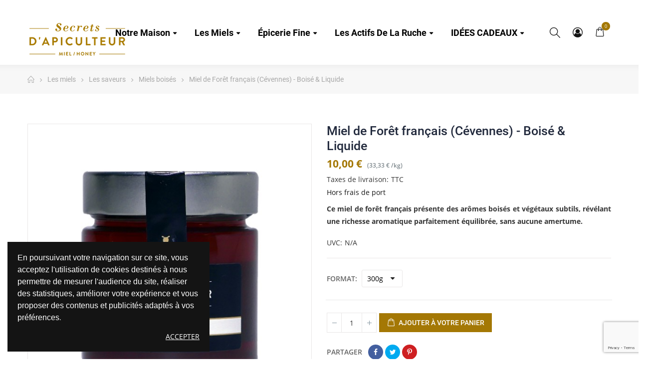

--- FILE ---
content_type: text/html; charset=utf-8
request_url: https://secretsdapiculteur.com/miels-boises/55-113-miel-de-foret-francais-landes-puissant-liquide.html
body_size: 31666
content:
<!doctype html>
<html lang="fr">
    <head>
        
        	
  <meta charset="utf-8">


  <meta http-equiv="x-ua-compatible" content="ie=edge">



	<link rel="canonical" href="https://secretsdapiculteur.com/miels-boises/55-miel-de-foret-francais-landes-puissant-liquide.html">

  <title>Miel de Forêt français (Auvergne) - Boisé &amp; Liquide Format 300g</title>
  <meta name="description" content="Découvrez notre Miel de Fôret récolté en France. Ce Miel boisé est liquide. Il est extrait à froid par notre apiculteur en Auvergne.">
  <meta name="keywords" content="">
      
                  <link rel="alternate" href="https://secretsdapiculteur.com/miels-boises/55-miel-de-foret-francais-landes-puissant-liquide.html" hreflang="fr-fr">
        



  <meta name="viewport" content="width=device-width, initial-scale=1">



  <link rel="icon" type="image/vnd.microsoft.icon" href="/img/favicon.ico?1580940839">
  <link rel="shortcut icon" type="image/x-icon" href="/img/favicon.ico?1580940839">


    <link rel="stylesheet" href="https://secretsdapiculteur.com/themes/dekora/assets/cache/theme-883bf380.css" type="text/css" media="all">




  	 


  <script type="text/javascript">
        var opCountDown = {"notifications":{"days":"Days","hours":"Hrs","minute":"Min","seconds":"Sec"}};
        var opPbder = {"ajax":"\/\/secretsdapiculteur.com\/module\/nrtpagebuilder\/ajax"};
        var opPopUp = {"ajax":"\/\/secretsdapiculteur.com\/module\/nrtpopupnewsletter\/ajax","time_dl":"1000"};
        var opSearch = {"title":"Products","notifications":"No Result","sku":"SKU:","imageType":"cart_default"};
        var opShoppingCart = {"ajax":"\/\/secretsdapiculteur.com\/module\/nrtshoppingcart\/ajax"};
        var opThemect = {"footer_fixed":"0","prev":"Prev","next":"Next"};
        var prestashop = {"cart":{"products":[],"totals":{"total":{"type":"total","label":"Total","amount":0,"value":"0,00\u00a0\u20ac"},"total_including_tax":{"type":"total","label":"Total TTC","amount":0,"value":"0,00\u00a0\u20ac"},"total_excluding_tax":{"type":"total","label":"Total HT :","amount":0,"value":"0,00\u00a0\u20ac"}},"subtotals":{"products":{"type":"products","label":"Sous-total","amount":0,"value":"0,00\u00a0\u20ac"},"discounts":null,"shipping":{"type":"shipping","label":"Livraison","amount":0,"value":"gratuit"},"tax":{"type":"tax","label":"Taxes incluses","amount":0,"value":"0,00\u00a0\u20ac"}},"products_count":0,"summary_string":"0 articles","vouchers":{"allowed":1,"added":[]},"discounts":[],"minimalPurchase":0,"minimalPurchaseRequired":""},"currency":{"name":"Euro","iso_code":"EUR","iso_code_num":"978","sign":"\u20ac"},"customer":{"lastname":null,"firstname":null,"email":null,"birthday":null,"newsletter":null,"newsletter_date_add":null,"optin":null,"website":null,"company":null,"siret":null,"ape":null,"is_logged":false,"gender":{"type":null,"name":null},"addresses":[]},"language":{"name":"Fran\u00e7ais (French)","iso_code":"fr","locale":"fr-FR","language_code":"fr-fr","is_rtl":"0","date_format_lite":"d\/m\/Y","date_format_full":"d\/m\/Y H:i:s","id":2},"page":{"title":"","canonical":null,"meta":{"title":"Miel de For\u00eat fran\u00e7ais (Auvergne) - Bois\u00e9 & Liquide Format 300g","description":"D\u00e9couvrez notre Miel de F\u00f4ret r\u00e9colt\u00e9 en France. Ce Miel bois\u00e9 est liquide. Il est extrait \u00e0 froid par notre apiculteur en Auvergne.","keywords":"","robots":"index"},"page_name":"product","body_classes":{"lang-fr":true,"lang-rtl":false,"country-FR":true,"currency-EUR":true,"layout-full-width":true,"page-product":true,"tax-display-enabled":true,"product-id-55":true,"product-Miel de For\u00eat fran\u00e7ais (C\u00e9vennes) - Bois\u00e9 & Liquide":true,"product-id-category-19":true,"product-id-manufacturer-0":true,"product-id-supplier-0":true,"product-available-for-order":true},"admin_notifications":[]},"shop":{"name":"Secrets d'apiculteur","logo":"\/img\/my-shop-logo-1578282484.jpg","stores_icon":"\/img\/logo_stores.png","favicon":"\/img\/favicon.ico"},"urls":{"base_url":"https:\/\/secretsdapiculteur.com\/","current_url":"https:\/\/secretsdapiculteur.com\/miels-boises\/55-113-miel-de-foret-francais-landes-puissant-liquide.html","shop_domain_url":"https:\/\/secretsdapiculteur.com","img_ps_url":"https:\/\/secretsdapiculteur.com\/img\/","img_cat_url":"https:\/\/secretsdapiculteur.com\/img\/c\/","img_lang_url":"https:\/\/secretsdapiculteur.com\/img\/l\/","img_prod_url":"https:\/\/secretsdapiculteur.com\/img\/p\/","img_manu_url":"https:\/\/secretsdapiculteur.com\/img\/m\/","img_sup_url":"https:\/\/secretsdapiculteur.com\/img\/su\/","img_ship_url":"https:\/\/secretsdapiculteur.com\/img\/s\/","img_store_url":"https:\/\/secretsdapiculteur.com\/img\/st\/","img_col_url":"https:\/\/secretsdapiculteur.com\/img\/co\/","img_url":"https:\/\/secretsdapiculteur.com\/themes\/dekora\/assets\/img\/","css_url":"https:\/\/secretsdapiculteur.com\/themes\/dekora\/assets\/css\/","js_url":"https:\/\/secretsdapiculteur.com\/themes\/dekora\/assets\/js\/","pic_url":"https:\/\/secretsdapiculteur.com\/upload\/","pages":{"address":"https:\/\/secretsdapiculteur.com\/adresse","addresses":"https:\/\/secretsdapiculteur.com\/adresses","authentication":"https:\/\/secretsdapiculteur.com\/connexion","cart":"https:\/\/secretsdapiculteur.com\/panier","category":"https:\/\/secretsdapiculteur.com\/index.php?controller=category","cms":"https:\/\/secretsdapiculteur.com\/index.php?controller=cms","contact":"https:\/\/secretsdapiculteur.com\/nous-contacter","discount":"https:\/\/secretsdapiculteur.com\/reduction","guest_tracking":"https:\/\/secretsdapiculteur.com\/suivi-commande-invite","history":"https:\/\/secretsdapiculteur.com\/historique-commandes","identity":"https:\/\/secretsdapiculteur.com\/identite","index":"https:\/\/secretsdapiculteur.com\/","my_account":"https:\/\/secretsdapiculteur.com\/mon-compte","order_confirmation":"https:\/\/secretsdapiculteur.com\/confirmation-commande","order_detail":"https:\/\/secretsdapiculteur.com\/index.php?controller=order-detail","order_follow":"https:\/\/secretsdapiculteur.com\/suivi-commande","order":"https:\/\/secretsdapiculteur.com\/commande","order_return":"https:\/\/secretsdapiculteur.com\/index.php?controller=order-return","order_slip":"https:\/\/secretsdapiculteur.com\/avoirs","pagenotfound":"https:\/\/secretsdapiculteur.com\/page-introuvable","password":"https:\/\/secretsdapiculteur.com\/recuperation-mot-de-passe","pdf_invoice":"https:\/\/secretsdapiculteur.com\/index.php?controller=pdf-invoice","pdf_order_return":"https:\/\/secretsdapiculteur.com\/index.php?controller=pdf-order-return","pdf_order_slip":"https:\/\/secretsdapiculteur.com\/index.php?controller=pdf-order-slip","prices_drop":"https:\/\/secretsdapiculteur.com\/promotions","product":"https:\/\/secretsdapiculteur.com\/index.php?controller=product","search":"https:\/\/secretsdapiculteur.com\/recherche","sitemap":"https:\/\/secretsdapiculteur.com\/plan du site","stores":"https:\/\/secretsdapiculteur.com\/magasins","supplier":"https:\/\/secretsdapiculteur.com\/fournisseur","register":"https:\/\/secretsdapiculteur.com\/connexion?create_account=1","order_login":"https:\/\/secretsdapiculteur.com\/commande?login=1"},"alternative_langs":{"fr-fr":"https:\/\/secretsdapiculteur.com\/miels-boises\/55-miel-de-foret-francais-landes-puissant-liquide.html"},"theme_assets":"\/themes\/dekora\/assets\/","actions":{"logout":"https:\/\/secretsdapiculteur.com\/?mylogout="},"no_picture_image":{"bySize":{"cart_default":{"url":"https:\/\/secretsdapiculteur.com\/img\/p\/fr-default-cart_default.jpg","width":125,"height":125},"technology_cart_default":{"url":"https:\/\/secretsdapiculteur.com\/img\/p\/fr-default-technology_cart_default.jpg","width":125,"height":151},"supper_market_cart_default":{"url":"https:\/\/secretsdapiculteur.com\/img\/p\/fr-default-supper_market_cart_default.jpg","width":126,"height":160},"technology_small_default":{"url":"https:\/\/secretsdapiculteur.com\/img\/p\/fr-default-technology_small_default.jpg","width":193,"height":150},"small_default":{"url":"https:\/\/secretsdapiculteur.com\/img\/p\/fr-default-small_default.jpg","width":190,"height":190},"supper_market_small_default":{"url":"https:\/\/secretsdapiculteur.com\/img\/p\/fr-default-supper_market_small_default.jpg","width":190,"height":241},"home_default":{"url":"https:\/\/secretsdapiculteur.com\/img\/p\/fr-default-home_default.jpg","width":300,"height":300},"supper_market_home_default":{"url":"https:\/\/secretsdapiculteur.com\/img\/p\/fr-default-supper_market_home_default.jpg","width":300,"height":381},"technology_home_default":{"url":"https:\/\/secretsdapiculteur.com\/img\/p\/fr-default-technology_home_default.jpg","width":370,"height":448},"technology_medium_default":{"url":"https:\/\/secretsdapiculteur.com\/img\/p\/fr-default-technology_medium_default.jpg","width":530,"height":642},"large_default":{"url":"https:\/\/secretsdapiculteur.com\/img\/p\/fr-default-large_default.jpg","width":600,"height":600},"medium_default":{"url":"https:\/\/secretsdapiculteur.com\/img\/p\/fr-default-medium_default.jpg","width":600,"height":600},"supper_market_large_default":{"url":"https:\/\/secretsdapiculteur.com\/img\/p\/fr-default-supper_market_large_default.jpg","width":800,"height":1016},"supper_market_medium_default":{"url":"https:\/\/secretsdapiculteur.com\/img\/p\/fr-default-supper_market_medium_default.jpg","width":800,"height":1016},"technology_large_default":{"url":"https:\/\/secretsdapiculteur.com\/img\/p\/fr-default-technology_large_default.jpg","width":800,"height":1030}},"small":{"url":"https:\/\/secretsdapiculteur.com\/img\/p\/fr-default-cart_default.jpg","width":125,"height":125},"medium":{"url":"https:\/\/secretsdapiculteur.com\/img\/p\/fr-default-supper_market_home_default.jpg","width":300,"height":381},"large":{"url":"https:\/\/secretsdapiculteur.com\/img\/p\/fr-default-technology_large_default.jpg","width":800,"height":1030},"legend":""}},"configuration":{"display_taxes_label":true,"display_prices_tax_incl":true,"is_catalog":false,"show_prices":true,"opt_in":{"partner":true},"quantity_discount":{"type":"discount","label":"Remise"},"voucher_enabled":1,"return_enabled":0},"field_required":[],"breadcrumb":{"links":[{"title":"Page d'accueil","url":"https:\/\/secretsdapiculteur.com\/"},{"title":"Les miels","url":"https:\/\/secretsdapiculteur.com\/11-les-miels"},{"title":"Les saveurs","url":"https:\/\/secretsdapiculteur.com\/13-les-saveurs"},{"title":"Miels bois\u00e9s","url":"https:\/\/secretsdapiculteur.com\/19-miels-boises"},{"title":"Miel de For\u00eat fran\u00e7ais (C\u00e9vennes) - Bois\u00e9 & Liquide","url":"https:\/\/secretsdapiculteur.com\/miels-boises\/55-113-miel-de-foret-francais-landes-puissant-liquide.html#\/format-300g"}],"count":5},"link":{"protocol_link":"https:\/\/","protocol_content":"https:\/\/"},"time":1769168393,"static_token":"97856970990bbcc6d01249618fadb070","token":"9f817b9dcf452540949080e4221f4613"};
        var psemailsubscription_subscription = "https:\/\/secretsdapiculteur.com\/module\/ps_emailsubscription\/subscription";
        var psr_icon_color = "#F19D76";
      </script>



  <script type="text/javascript">
var ets_tc_link_ajax ='https://secretsdapiculteur.com/module/ets_trackingcustomer/ajax?token=gmqrvnsjw3g6';
</script>
            <script src="https://www.google.com/recaptcha/api.js?render=6LfFdVAsAAAAAAObG3iEjjdAA3s-C2YqZmVaoJNi"></script>
            <script>
                grecaptcha.ready(function () {
                    grecaptcha.execute("6LfFdVAsAAAAAAObG3iEjjdAA3s-C2YqZmVaoJNi", {action: "contact"}).then(function (token) {
                        var recaptchaResponse = document.getElementById("captcha-box");
                        recaptchaResponse.value = token;
                        });
                    });
            </script>



        
  <meta property="og:type" content="product">
  <meta property="og:url" content="https://secretsdapiculteur.com/miels-boises/55-113-miel-de-foret-francais-landes-puissant-liquide.html">
  <meta property="og:title" content="Miel de Forêt français (Auvergne) - Boisé &amp; Liquide Format 300g">
  <meta property="og:site_name" content="Secrets d&#039;apiculteur">
  <meta property="og:description" content="Découvrez notre Miel de Fôret récolté en France. Ce Miel boisé est liquide. Il est extrait à froid par notre apiculteur en Auvergne.">
  <meta property="og:image" content="https://secretsdapiculteur.com/90-technology_large_default/miel-de-foret-francais-landes-puissant-liquide.jpg">
  	<meta property="product:pretax_price:amount" content="9.478673">
	<meta property="product:pretax_price:currency" content="EUR">
	<meta property="product:price:amount" content="10">
	<meta property="product:price:currency" content="EUR">
    	<meta property="product:weight:value" content="0.667000">
	<meta property="product:weight:units" content="kg">
  
    </head>
    <body id="product" class="lang-fr country-fr currency-eur layout-full-width page-product tax-display-enabled product-id-55 product-miel-de-foret-francais-cevennes-boise-liquide product-id-category-19 product-id-manufacturer-0 product-id-supplier-0 product-available-for-order wide header-desktop-8 header-mobile-1 footer-7 content-type-1 has-sticky menu-sticky">
        
          
        
        <main>
            
                                  
            
                	<div id="header-desktop" class="hidden-md-down">
	<div id="header-top-before">
					



					



	</div>
    <div id="header-top">
        <div class="container container-parent">
			<div class="wrapper-header-top">
				<div class="nav-top-left">
					
					
				</div>
				<div class="nav-top-center">
					
					
				</div>
				<div class="nav-top-right">
					
					
				</div>
			</div>
        </div>
    </div>
    <div id="header-middle">
        <div class="container container-parent">
			<div class="wrapper-header-middle">
				<div class="header-logo">
					<a href="https://secretsdapiculteur.com/"> 
													<img class="logo_home img-responsive" src="https://secretsdapiculteur.com/img/cms/logo or header.png" alt="Secrets d&#039;apiculteur" title="Secrets d&#039;apiculteur"/>
											</a>
				</div>	
					<nav id="horizontal_menu">
			
<ul class="nrt_mega_menu element_ul_depth_0">
					<li id="nrt_mega_12" class="element_li_depth_0 submenu_position_1 is_parent">
			<a id="style_element_a_12" href="https://secretsdapiculteur.com/content/11-notrephilosophie" class="element_a_depth_0 is_parent" title="Notre philosophie"><span class="title_font">Notre maison</span><span class="triangle"></span></a>
							
	<div class="menu_sub style_wide" style="width: 80%">
		<div class="row m_column_row">
																			<div id="nrt_mega_column_5" class="col-md-5">
																				<div id="nrt_mega_block_13">
							<ul class="element_ul_depth_1">
								<li class="element_li_depth_1">
									<a id="style_element_a_13" href="https://secretsdapiculteur.com/content/11-notrephilosophie" title="Notre philosophie"  class="element_a_depth_1 element_a_item ">Notre philosophie</a>
																	</li>
							</ul>	
						</div>
																									<div id="nrt_mega_block_14">
							<ul class="element_ul_depth_1">
								<li class="element_li_depth_1">
									<a id="style_element_a_14" href="https://secretsdapiculteur.com/content/12-apiculteurs" title="Nos apiculteurs et Artisans"  class="element_a_depth_1 element_a_item ">Nos apiculteurs et Artisans</a>
																	</li>
							</ul>	
						</div>
																									<div id="nrt_mega_block_16">
							<ul class="element_ul_depth_1">
								<li class="element_li_depth_1">
									<a id="style_element_a_16" href="https://secretsdapiculteur.com/content/13-miel-gastronomie" title="Miel et gastronomie"  class="element_a_depth_1 element_a_item ">Miel et gastronomie</a>
																	</li>
							</ul>	
						</div>
																									<div id="nrt_mega_block_17">
							<ul class="element_ul_depth_1">
								<li class="element_li_depth_1">
									<a id="style_element_a_17" href="https://secretsdapiculteur.com/content/14-des-terroirs-d-exception" title="Des terroirs d&#039;exception"  class="element_a_depth_1 element_a_item ">Le terroir Lyonnais et régional</a>
																	</li>
							</ul>	
						</div>
												</div>
																				<div id="nrt_mega_column_6" class="col-md-7">
																				<div id="nrt_mega_block_18" class="style_content">
							<p><a href="https://secretsdapiculteur.com" title="Le miel mais pas que !" rel="nofollow"><img class="img-responsive" src="https://secretsdapiculteur.com/img/cms/image mega menu/notre maison2.jpg" alt="abeille" width="771" height="217" /></a></p>
						</div>
												</div>
							</div>
	</div>
						</li>
					<li id="nrt_mega_7" class="element_li_depth_0 submenu_position_2 is_parent">
			<a id="style_element_a_7" href="https://secretsdapiculteur.com/11-les-miels" class="element_a_depth_0 is_parent" title="Les miels"><span class="title_font">Les miels</span><span class="triangle"></span></a>
							
	<div class="menu_sub style_wide" style="width: 80%">
		<div class="row m_column_row">
																			<div id="nrt_mega_column_16" class="col-md-2">
																				<div id="nrt_mega_block_31">
							<ul class="element_ul_depth_1">
								<li class="element_li_depth_1">
									<a id="style_element_a_31" href="https://secretsdapiculteur.com/12-tous-les-miels" title="Tous les miels"  class="element_a_depth_1 element_a_item ">Tous les miels</a>
																	</li>
							</ul>	
						</div>
												</div>
																				<div id="nrt_mega_column_17" class="col-md-2-4">
																				<div id="nrt_mega_block_32">
							<ul class="element_ul_depth_1">
								<li class="element_li_depth_1">
									<a id="style_element_a_32" href="https://secretsdapiculteur.com/16-miels-en-rayon" title="Miels en rayon"  class="element_a_depth_1 element_a_item ">Miels en rayon</a>
																	</li>
							</ul>	
						</div>
												</div>
																				<div id="nrt_mega_column_18" class="col-md-7">
																				<div id="nrt_mega_block_33" class="style_content">
							<p><img src="https://secretsdapiculteur.com/img/cms/image mega menu/miels.jpg" width="500" height="33" /></p>
						</div>
												</div>
																									</div><div class="row m_column_row">
						<div id="nrt_mega_column_4" class="col-md-3">
																											<div id="nrt_mega_block_20">
																<ul class="element_ul_depth_1">
									<li class="element_li_depth_1">
										<a id="style_element_a_20" href="https://secretsdapiculteur.com/13-les-saveurs" title="Les saveurs"  class="element_a_depth_1 element_a_item">Les saveurs</a>
																																											
		<ul class="element_ul_depth_2 p_granditem_1">
					<li class="element_li_depth_2 granditem_0 p_granditem_1">
        	<div class="menu_a_wrap">
                <a href="https://secretsdapiculteur.com/18-miels-floraux" title="Miels floraux" class="element_a_depth_2 element_a_item "><i class="fa fa-angle-right list_arrow"></i>Miels floraux</a>
                        	</div>   
				</li>
					<li class="element_li_depth_2 granditem_0 p_granditem_1">
        	<div class="menu_a_wrap">
                <a href="https://secretsdapiculteur.com/19-miels-boises" title="Miels boisés" class="element_a_depth_2 element_a_item "><i class="fa fa-angle-right list_arrow"></i>Miels boisés</a>
                        	</div>   
				</li>
					<li class="element_li_depth_2 granditem_0 p_granditem_1">
        	<div class="menu_a_wrap">
                <a href="https://secretsdapiculteur.com/20-miels-fruites" title="Miels fruités" class="element_a_depth_2 element_a_item "><i class="fa fa-angle-right list_arrow"></i>Miels fruités</a>
                        	</div>   
				</li>
					<li class="element_li_depth_2 granditem_0 p_granditem_1">
        	<div class="menu_a_wrap">
                <a href="https://secretsdapiculteur.com/21-miels-epices" title="Miels épicés" class="element_a_depth_2 element_a_item "><i class="fa fa-angle-right list_arrow"></i>Miels épicés</a>
                        	</div>   
				</li>
					<li class="element_li_depth_2 granditem_0 p_granditem_1">
        	<div class="menu_a_wrap">
                <a href="https://secretsdapiculteur.com/22-miels-doux" title="Miels doux" class="element_a_depth_2 element_a_item "><i class="fa fa-angle-right list_arrow"></i>Miels doux</a>
                        	</div>   
				</li>
					<li class="element_li_depth_2 granditem_0 p_granditem_1">
        	<div class="menu_a_wrap">
                <a href="https://secretsdapiculteur.com/23-miels-de-caractere" title="Miels de caractère" class="element_a_depth_2 element_a_item "><i class="fa fa-angle-right list_arrow"></i>Miels de caractère</a>
                        	</div>   
				</li>
		</ul>
																			</li>
								</ul>	
							</div>
																		</div>
																				<div id="nrt_mega_column_7" class="col-md-3">
																											<div id="nrt_mega_block_21">
																<ul class="element_ul_depth_1">
									<li class="element_li_depth_1">
										<a id="style_element_a_21" href="https://secretsdapiculteur.com/14-les-origines" title="Les origines"  class="element_a_depth_1 element_a_item">Les origines</a>
																																											
		<ul class="element_ul_depth_2 p_granditem_1">
					<li class="element_li_depth_2 granditem_0 p_granditem_1">
        	<div class="menu_a_wrap">
                <a href="https://secretsdapiculteur.com/24-la-france" title="La France" class="element_a_depth_2 element_a_item "><i class="fa fa-angle-right list_arrow"></i>La France</a>
                        	</div>   
				</li>
					<li class="element_li_depth_2 granditem_0 p_granditem_1">
        	<div class="menu_a_wrap">
                <a href="https://secretsdapiculteur.com/25-l-europe" title="L&#039;Europe" class="element_a_depth_2 element_a_item  has_children "><i class="fa fa-angle-right list_arrow"></i>L&#039;Europe<span class="is_parent_icon"><b class="is_parent_icon_h"></b><b class="is_parent_icon_v"></b></span></a>
                        	</div>   
					
		<ul class="element_ul_depth_3 p_granditem_0">
					<li class="element_li_depth_3 granditem_0 p_granditem_0">
        	<div class="menu_a_wrap">
                <a href="https://secretsdapiculteur.com/27-l-italie" title="L&#039;Italie" class="element_a_depth_3 element_a_item "><i class="fa fa-angle-right list_arrow"></i>L&#039;Italie</a>
                        	</div>   
				</li>
					<li class="element_li_depth_3 granditem_0 p_granditem_0">
        	<div class="menu_a_wrap">
                <a href="https://secretsdapiculteur.com/28-la-grece" title="La Grèce" class="element_a_depth_3 element_a_item "><i class="fa fa-angle-right list_arrow"></i>La Grèce</a>
                        	</div>   
				</li>
		</ul>
				</li>
					<li class="element_li_depth_2 granditem_0 p_granditem_1">
        	<div class="menu_a_wrap">
                <a href="https://secretsdapiculteur.com/26-le-monde" title="Le Monde" class="element_a_depth_2 element_a_item  has_children "><i class="fa fa-angle-right list_arrow"></i>Le Monde<span class="is_parent_icon"><b class="is_parent_icon_h"></b><b class="is_parent_icon_v"></b></span></a>
                        	</div>   
					
		<ul class="element_ul_depth_3 p_granditem_0">
					<li class="element_li_depth_3 granditem_0 p_granditem_0">
        	<div class="menu_a_wrap">
                <a href="https://secretsdapiculteur.com/29-madagascar" title="Madagascar" class="element_a_depth_3 element_a_item "><i class="fa fa-angle-right list_arrow"></i>Madagascar</a>
                        	</div>   
				</li>
					<li class="element_li_depth_3 granditem_0 p_granditem_0">
        	<div class="menu_a_wrap">
                <a href="https://secretsdapiculteur.com/30-nouvelle-zelande" title="Nouvelle-Zélande" class="element_a_depth_3 element_a_item "><i class="fa fa-angle-right list_arrow"></i>Nouvelle-Zélande</a>
                        	</div>   
				</li>
		</ul>
				</li>
		</ul>
																			</li>
								</ul>	
							</div>
																		</div>
																				<div id="nrt_mega_column_8" class="col-md-3">
																											<div id="nrt_mega_block_22">
																<ul class="element_ul_depth_1">
									<li class="element_li_depth_1">
										<a id="style_element_a_22" href="https://secretsdapiculteur.com/15-les-utilisations" title="Les utilisations"  class="element_a_depth_1 element_a_item">Les utilisations</a>
																																											
		<ul class="element_ul_depth_2 p_granditem_1">
					<li class="element_li_depth_2 granditem_0 p_granditem_1">
        	<div class="menu_a_wrap">
                <a href="https://secretsdapiculteur.com/31-tartine" title="Tartine" class="element_a_depth_2 element_a_item "><i class="fa fa-angle-right list_arrow"></i>Tartine</a>
                        	</div>   
				</li>
					<li class="element_li_depth_2 granditem_0 p_granditem_1">
        	<div class="menu_a_wrap">
                <a href="https://secretsdapiculteur.com/32-cuisine-patisserie" title="Cuisine / pâtisserie" class="element_a_depth_2 element_a_item "><i class="fa fa-angle-right list_arrow"></i>Cuisine / pâtisserie</a>
                        	</div>   
				</li>
					<li class="element_li_depth_2 granditem_0 p_granditem_1">
        	<div class="menu_a_wrap">
                <a href="https://secretsdapiculteur.com/33-boissons-chaudes" title="Boissons chaudes" class="element_a_depth_2 element_a_item "><i class="fa fa-angle-right list_arrow"></i>Boissons chaudes</a>
                        	</div>   
				</li>
					<li class="element_li_depth_2 granditem_0 p_granditem_1">
        	<div class="menu_a_wrap">
                <a href="https://secretsdapiculteur.com/34-produits-laitiers" title="Produits laitiers" class="element_a_depth_2 element_a_item "><i class="fa fa-angle-right list_arrow"></i>Produits laitiers</a>
                        	</div>   
				</li>
					<li class="element_li_depth_2 granditem_0 p_granditem_1">
        	<div class="menu_a_wrap">
                <a href="https://secretsdapiculteur.com/35-fromages" title="Fromages" class="element_a_depth_2 element_a_item "><i class="fa fa-angle-right list_arrow"></i>Fromages</a>
                        	</div>   
				</li>
		</ul>
																			</li>
								</ul>	
							</div>
																		</div>
																				<div id="nrt_mega_column_9" class="col-md-3">
																											<div id="nrt_mega_block_23">
																<ul class="element_ul_depth_1">
									<li class="element_li_depth_1">
										<a id="style_element_a_23" href="https://secretsdapiculteur.com/17-les-preparations-culinaires" title="Les préparations culinaires"  class="element_a_depth_1 element_a_item">Les préparations culinaires</a>
																			</li>
								</ul>	
							</div>
																		</div>
																									</div><div class="row m_column_row">
						<div id="nrt_mega_column_25" class="col-md-3">
																											<div id="nrt_mega_block_42">
																<ul class="element_ul_depth_1">
									<li class="element_li_depth_1">
										<a id="style_element_a_42" href="https://secretsdapiculteur.com/139-les-miels-bios" title="Les Miels Bios"  class="element_a_depth_1 element_a_item">Les Miels Bios</a>
																																											
		<ul class="element_ul_depth_2 p_granditem_1">
					<li class="element_li_depth_2 granditem_0 p_granditem_1">
        	<div class="menu_a_wrap">
                <a href="https://secretsdapiculteur.com/140-les-miels-bio-francais" title="Les Miels bio Français" class="element_a_depth_2 element_a_item "><i class="fa fa-angle-right list_arrow"></i>Les Miels bio Français</a>
                        	</div>   
				</li>
					<li class="element_li_depth_2 granditem_0 p_granditem_1">
        	<div class="menu_a_wrap">
                <a href="https://secretsdapiculteur.com/141-les-miels-bios-italiens" title="Les Miels Bios italiens" class="element_a_depth_2 element_a_item "><i class="fa fa-angle-right list_arrow"></i>Les Miels Bios italiens</a>
                        	</div>   
				</li>
					<li class="element_li_depth_2 granditem_0 p_granditem_1">
        	<div class="menu_a_wrap">
                <a href="https://secretsdapiculteur.com/142-les-miels-bios-grecs-" title="Les Miels bios grecs" class="element_a_depth_2 element_a_item "><i class="fa fa-angle-right list_arrow"></i>Les Miels bios grecs</a>
                        	</div>   
				</li>
					<li class="element_li_depth_2 granditem_0 p_granditem_1">
        	<div class="menu_a_wrap">
                <a href="https://secretsdapiculteur.com/143-les-miels-bios-de-madagascar-" title="Les Miels bios de Madagascar" class="element_a_depth_2 element_a_item "><i class="fa fa-angle-right list_arrow"></i>Les Miels bios de Madagascar</a>
                        	</div>   
				</li>
		</ul>
																			</li>
								</ul>	
							</div>
																		</div>
							</div>
	</div>
						</li>
					<li id="nrt_mega_9" class="element_li_depth_0 submenu_position_2 is_parent">
			<a id="style_element_a_9" href="https://secretsdapiculteur.com/38-l-epicerie-fine" class="element_a_depth_0 is_parent" title="L&#039;épicerie fine"><span class="title_font">Épicerie fine</span><span class="triangle"></span></a>
							
	<div class="menu_sub style_wide" style="width: 80%">
		<div class="row m_column_row">
																			<div id="nrt_mega_column_14" class="col-md-4">
																											<div id="nrt_mega_block_29">
																<ul class="element_ul_depth_1">
									<li class="element_li_depth_1">
										<a id="style_element_a_29" href="https://secretsdapiculteur.com/40-meilleur-confiturier-de-france" title="Meilleur confiturier de France"  class="element_a_depth_1 element_a_item">Meilleur confiturier de France</a>
																			</li>
								</ul>	
							</div>
																		</div>
																				<div id="nrt_mega_column_15" class="col-md-8">
																				<div id="nrt_mega_block_30" class="style_content">
							<p><img src="https://secretsdapiculteur.com/img/cms/image mega menu/epicerie.jpg" width="530" height="35" /></p>
						</div>
												</div>
																									</div><div class="row m_column_row">
						<div id="nrt_mega_column_10" class="col-md-3">
																											<div id="nrt_mega_block_24">
																<ul class="element_ul_depth_1">
									<li class="element_li_depth_1">
										<a id="style_element_a_24" href="https://secretsdapiculteur.com/39-le-sucre" title="Le sucré"  class="element_a_depth_1 element_a_item">Le sucré</a>
																																											
		<ul class="element_ul_depth_2 p_granditem_1">
					<li class="element_li_depth_2 granditem_0 p_granditem_1">
        	<div class="menu_a_wrap">
                <a href="https://secretsdapiculteur.com/44-biscuits-gateaux" title="Biscuits &amp; gâteaux" class="element_a_depth_2 element_a_item  has_children "><i class="fa fa-angle-right list_arrow"></i>Biscuits &amp; gâteaux<span class="is_parent_icon"><b class="is_parent_icon_h"></b><b class="is_parent_icon_v"></b></span></a>
                        	</div>   
					
		<ul class="element_ul_depth_3 p_granditem_0">
					<li class="element_li_depth_3 granditem_0 p_granditem_0">
        	<div class="menu_a_wrap">
                <a href="https://secretsdapiculteur.com/48-pain-d-epices" title="Pain d&#039;épices" class="element_a_depth_3 element_a_item "><i class="fa fa-angle-right list_arrow"></i>Pain d&#039;épices</a>
                        	</div>   
				</li>
					<li class="element_li_depth_3 granditem_0 p_granditem_0">
        	<div class="menu_a_wrap">
                <a href="https://secretsdapiculteur.com/49-nonnettes" title="Nonnettes" class="element_a_depth_3 element_a_item "><i class="fa fa-angle-right list_arrow"></i>Nonnettes</a>
                        	</div>   
				</li>
					<li class="element_li_depth_3 granditem_0 p_granditem_0">
        	<div class="menu_a_wrap">
                <a href="https://secretsdapiculteur.com/50-biscuits" title="Biscuits" class="element_a_depth_3 element_a_item "><i class="fa fa-angle-right list_arrow"></i>Biscuits</a>
                        	</div>   
				</li>
		</ul>
				</li>
					<li class="element_li_depth_2 granditem_0 p_granditem_1">
        	<div class="menu_a_wrap">
                <a href="https://secretsdapiculteur.com/45-la-confiserie" title="La confiserie" class="element_a_depth_2 element_a_item  has_children "><i class="fa fa-angle-right list_arrow"></i>La confiserie<span class="is_parent_icon"><b class="is_parent_icon_h"></b><b class="is_parent_icon_v"></b></span></a>
                        	</div>   
					
		<ul class="element_ul_depth_3 p_granditem_0">
					<li class="element_li_depth_3 granditem_0 p_granditem_0">
        	<div class="menu_a_wrap">
                <a href="https://secretsdapiculteur.com/51-bonbons" title="Bonbons" class="element_a_depth_3 element_a_item "><i class="fa fa-angle-right list_arrow"></i>Bonbons</a>
                        	</div>   
				</li>
					<li class="element_li_depth_3 granditem_0 p_granditem_0">
        	<div class="menu_a_wrap">
                <a href="https://secretsdapiculteur.com/52-nougats-calissons" title="Nougats &amp; Calissons" class="element_a_depth_3 element_a_item "><i class="fa fa-angle-right list_arrow"></i>Nougats &amp; Calissons</a>
                        	</div>   
				</li>
		</ul>
				</li>
					<li class="element_li_depth_2 granditem_0 p_granditem_1">
        	<div class="menu_a_wrap">
                <a href="https://secretsdapiculteur.com/46-pates-a-tartiner" title="Pâtes à tartiner" class="element_a_depth_2 element_a_item "><i class="fa fa-angle-right list_arrow"></i>Pâtes à tartiner</a>
                        	</div>   
				</li>
					<li class="element_li_depth_2 granditem_0 p_granditem_1">
        	<div class="menu_a_wrap">
                <a href="https://secretsdapiculteur.com/47-les-confitures" title="Les confitures" class="element_a_depth_2 element_a_item  has_children "><i class="fa fa-angle-right list_arrow"></i>Les confitures<span class="is_parent_icon"><b class="is_parent_icon_h"></b><b class="is_parent_icon_v"></b></span></a>
                        	</div>   
					
		<ul class="element_ul_depth_3 p_granditem_0">
					<li class="element_li_depth_3 granditem_0 p_granditem_0">
        	<div class="menu_a_wrap">
                <a href="https://secretsdapiculteur.com/54-fruits-rouges" title="Fruits rouges" class="element_a_depth_3 element_a_item "><i class="fa fa-angle-right list_arrow"></i>Fruits rouges</a>
                        	</div>   
				</li>
					<li class="element_li_depth_3 granditem_0 p_granditem_0">
        	<div class="menu_a_wrap">
                <a href="https://secretsdapiculteur.com/55-fruits-du-verger" title="Fruits du verger" class="element_a_depth_3 element_a_item "><i class="fa fa-angle-right list_arrow"></i>Fruits du verger</a>
                        	</div>   
				</li>
					<li class="element_li_depth_3 granditem_0 p_granditem_0">
        	<div class="menu_a_wrap">
                <a href="https://secretsdapiculteur.com/56-agrumes" title="Agrumes" class="element_a_depth_3 element_a_item "><i class="fa fa-angle-right list_arrow"></i>Agrumes</a>
                        	</div>   
				</li>
		</ul>
				</li>
		</ul>
																			</li>
								</ul>	
							</div>
																		</div>
																				<div id="nrt_mega_column_11" class="col-md-3">
																											<div id="nrt_mega_block_26">
																<ul class="element_ul_depth_1">
									<li class="element_li_depth_1">
										<a id="style_element_a_26" href="https://secretsdapiculteur.com/41-le-sale" title="Le salé"  class="element_a_depth_1 element_a_item">Le salé</a>
																																											
		<ul class="element_ul_depth_2 p_granditem_1">
					<li class="element_li_depth_2 granditem_0 p_granditem_1">
        	<div class="menu_a_wrap">
                <a href="https://secretsdapiculteur.com/58-vinaigres-et-condiments" title="Vinaigres et condiments" class="element_a_depth_2 element_a_item  has_children "><i class="fa fa-angle-right list_arrow"></i>Vinaigres et condiments<span class="is_parent_icon"><b class="is_parent_icon_h"></b><b class="is_parent_icon_v"></b></span></a>
                        	</div>   
					
		<ul class="element_ul_depth_3 p_granditem_0">
					<li class="element_li_depth_3 granditem_0 p_granditem_0">
        	<div class="menu_a_wrap">
                <a href="https://secretsdapiculteur.com/60-vinaigres" title="Vinaigres" class="element_a_depth_3 element_a_item "><i class="fa fa-angle-right list_arrow"></i>Vinaigres</a>
                        	</div>   
				</li>
					<li class="element_li_depth_3 granditem_0 p_granditem_0">
        	<div class="menu_a_wrap">
                <a href="https://secretsdapiculteur.com/61-moutardes" title="Moutardes" class="element_a_depth_3 element_a_item "><i class="fa fa-angle-right list_arrow"></i>Moutardes</a>
                        	</div>   
				</li>
					<li class="element_li_depth_3 granditem_0 p_granditem_0">
        	<div class="menu_a_wrap">
                <a href="https://secretsdapiculteur.com/62-confits" title="Confits" class="element_a_depth_3 element_a_item "><i class="fa fa-angle-right list_arrow"></i>Confits</a>
                        	</div>   
				</li>
		</ul>
				</li>
					<li class="element_li_depth_2 granditem_0 p_granditem_1">
        	<div class="menu_a_wrap">
                <a href="https://secretsdapiculteur.com/59-tartinables" title="Tartinables" class="element_a_depth_2 element_a_item  has_children "><i class="fa fa-angle-right list_arrow"></i>Tartinables<span class="is_parent_icon"><b class="is_parent_icon_h"></b><b class="is_parent_icon_v"></b></span></a>
                        	</div>   
					
		<ul class="element_ul_depth_3 p_granditem_0">
					<li class="element_li_depth_3 granditem_0 p_granditem_0">
        	<div class="menu_a_wrap">
                <a href="https://secretsdapiculteur.com/63-terrines-pates" title="Terrines &amp; pâtés" class="element_a_depth_3 element_a_item "><i class="fa fa-angle-right list_arrow"></i>Terrines &amp; pâtés</a>
                        	</div>   
				</li>
					<li class="element_li_depth_3 granditem_0 p_granditem_0">
        	<div class="menu_a_wrap">
                <a href="https://secretsdapiculteur.com/65-legumes" title="Légumes" class="element_a_depth_3 element_a_item "><i class="fa fa-angle-right list_arrow"></i>Légumes</a>
                        	</div>   
				</li>
		</ul>
				</li>
		</ul>
																			</li>
								</ul>	
							</div>
																		</div>
																				<div id="nrt_mega_column_12" class="col-md-3">
																											<div id="nrt_mega_block_27">
																<ul class="element_ul_depth_1">
									<li class="element_li_depth_1">
										<a id="style_element_a_27" href="https://secretsdapiculteur.com/42-en-cuisine" title="En cuisine"  class="element_a_depth_1 element_a_item">En cuisine</a>
																			</li>
								</ul>	
							</div>
																		</div>
																				<div id="nrt_mega_column_13" class="col-md-3">
																											<div id="nrt_mega_block_28">
																<ul class="element_ul_depth_1">
									<li class="element_li_depth_1">
										<a id="style_element_a_28" href="https://secretsdapiculteur.com/43-la-cave" title="La cave"  class="element_a_depth_1 element_a_item">La cave</a>
																																											
		<ul class="element_ul_depth_2 p_granditem_1">
					<li class="element_li_depth_2 granditem_0 p_granditem_1">
        	<div class="menu_a_wrap">
                <a href="https://secretsdapiculteur.com/69-hydromels-chouchen-hypocras" title="Hydromels, Chouchen, &amp; Hypocras" class="element_a_depth_2 element_a_item  has_children "><i class="fa fa-angle-right list_arrow"></i>Hydromels, Chouchen, &amp; Hypocras<span class="is_parent_icon"><b class="is_parent_icon_h"></b><b class="is_parent_icon_v"></b></span></a>
                        	</div>   
					
		<ul class="element_ul_depth_3 p_granditem_0">
					<li class="element_li_depth_3 granditem_0 p_granditem_0">
        	<div class="menu_a_wrap">
                <a href="https://secretsdapiculteur.com/71-hypocras" title="Hypocras" class="element_a_depth_3 element_a_item "><i class="fa fa-angle-right list_arrow"></i>Hypocras</a>
                        	</div>   
				</li>
					<li class="element_li_depth_3 granditem_0 p_granditem_0">
        	<div class="menu_a_wrap">
                <a href="https://secretsdapiculteur.com/72-hydromels" title="Hydromels" class="element_a_depth_3 element_a_item "><i class="fa fa-angle-right list_arrow"></i>Hydromels</a>
                        	</div>   
				</li>
					<li class="element_li_depth_3 granditem_0 p_granditem_0">
        	<div class="menu_a_wrap">
                <a href="https://secretsdapiculteur.com/124-chouchen-artisanal-vieilli-fut-chene" title="Chouchen" class="element_a_depth_3 element_a_item "><i class="fa fa-angle-right list_arrow"></i>Chouchen</a>
                        	</div>   
				</li>
		</ul>
				</li>
					<li class="element_li_depth_2 granditem_0 p_granditem_1">
        	<div class="menu_a_wrap">
                <a href="https://secretsdapiculteur.com/70-spiritueux" title="Spiritueux" class="element_a_depth_2 element_a_item  has_children "><i class="fa fa-angle-right list_arrow"></i>Spiritueux<span class="is_parent_icon"><b class="is_parent_icon_h"></b><b class="is_parent_icon_v"></b></span></a>
                        	</div>   
					
		<ul class="element_ul_depth_3 p_granditem_0">
					<li class="element_li_depth_3 granditem_0 p_granditem_0">
        	<div class="menu_a_wrap">
                <a href="https://secretsdapiculteur.com/77-gin-vodka" title="Gin &amp; Vodka" class="element_a_depth_3 element_a_item "><i class="fa fa-angle-right list_arrow"></i>Gin &amp; Vodka</a>
                        	</div>   
				</li>
					<li class="element_li_depth_3 granditem_0 p_granditem_0">
        	<div class="menu_a_wrap">
                <a href="https://secretsdapiculteur.com/78-whisky" title="Whisky" class="element_a_depth_3 element_a_item "><i class="fa fa-angle-right list_arrow"></i>Whisky</a>
                        	</div>   
				</li>
					<li class="element_li_depth_3 granditem_0 p_granditem_0">
        	<div class="menu_a_wrap">
                <a href="https://secretsdapiculteur.com/79-liqueurs" title="Liqueurs" class="element_a_depth_3 element_a_item "><i class="fa fa-angle-right list_arrow"></i>Liqueurs</a>
                        	</div>   
				</li>
		</ul>
				</li>
					<li class="element_li_depth_2 granditem_0 p_granditem_1">
        	<div class="menu_a_wrap">
                <a href="https://secretsdapiculteur.com/128-les-bieres" title="Les bières" class="element_a_depth_2 element_a_item "><i class="fa fa-angle-right list_arrow"></i>Les bières</a>
                        	</div>   
				</li>
		</ul>
																			</li>
								</ul>	
							</div>
																		</div>
							</div>
	</div>
						</li>
					<li id="nrt_mega_10" class="element_li_depth_0 submenu_position_2 is_parent">
			<a id="style_element_a_10" href="https://secretsdapiculteur.com/80-les-actifs-de-la-ruche" class="element_a_depth_0 is_parent" title="Les actifs de la ruche"><span class="title_font">Les actifs de la ruche</span><span class="triangle"></span></a>
							
	<div class="menu_sub style_wide" style="width: 80%">
		<div class="row m_column_row">
																			<div id="nrt_mega_column_19" class="col-md-4">
																				<div id="nrt_mega_block_37">
							<ul class="element_ul_depth_1">
								<li class="element_li_depth_1">
									<a id="style_element_a_37" href="https://secretsdapiculteur.com/83-gelee-royale" title="Gelée royale"  class="element_a_depth_1 element_a_item ">Gelée royale</a>
																	</li>
							</ul>	
						</div>
																																<div id="nrt_mega_block_34">
																<ul class="element_ul_depth_1">
									<li class="element_li_depth_1">
										<a id="style_element_a_34" href="https://secretsdapiculteur.com/81-miel-de-manuka" title="Miel de manuka"  class="element_a_depth_1 element_a_item">Miel de manuka</a>
																																											
		<ul class="element_ul_depth_2 p_granditem_1">
					<li class="element_li_depth_2 granditem_0 p_granditem_1">
        	<div class="menu_a_wrap">
                <a href="https://secretsdapiculteur.com/87-miel-de-manuka-iaa-10-a-18" title="Miel de Manuka - IAA 10 à 18+" class="element_a_depth_2 element_a_item "><i class="fa fa-angle-right list_arrow"></i>Miel de Manuka - IAA 10 à 18+</a>
                        	</div>   
				</li>
					<li class="element_li_depth_2 granditem_0 p_granditem_1">
        	<div class="menu_a_wrap">
                <a href="https://secretsdapiculteur.com/88-les-soins" title="Les soins" class="element_a_depth_2 element_a_item  has_children "><i class="fa fa-angle-right list_arrow"></i>Les soins<span class="is_parent_icon"><b class="is_parent_icon_h"></b><b class="is_parent_icon_v"></b></span></a>
                        	</div>   
					
		<ul class="element_ul_depth_3 p_granditem_0">
					<li class="element_li_depth_3 granditem_0 p_granditem_0">
        	<div class="menu_a_wrap">
                <a href="https://secretsdapiculteur.com/89-sphere-nasale" title="Sphère Nasale" class="element_a_depth_3 element_a_item "><i class="fa fa-angle-right list_arrow"></i>Sphère Nasale</a>
                        	</div>   
				</li>
					<li class="element_li_depth_3 granditem_0 p_granditem_0">
        	<div class="menu_a_wrap">
                <a href="https://secretsdapiculteur.com/90-sphere-buccale" title="Sphère buccale" class="element_a_depth_3 element_a_item "><i class="fa fa-angle-right list_arrow"></i>Sphère buccale</a>
                        	</div>   
				</li>
					<li class="element_li_depth_3 granditem_0 p_granditem_0">
        	<div class="menu_a_wrap">
                <a href="https://secretsdapiculteur.com/91-peau" title="Peau" class="element_a_depth_3 element_a_item "><i class="fa fa-angle-right list_arrow"></i>Peau</a>
                        	</div>   
				</li>
		</ul>
				</li>
		</ul>
																			</li>
								</ul>	
							</div>
																		</div>
																				<div id="nrt_mega_column_20" class="col-md-4">
																				<div id="nrt_mega_block_38">
							<ul class="element_ul_depth_1">
								<li class="element_li_depth_1">
									<a id="style_element_a_38" href="https://secretsdapiculteur.com/84-pollen" title="Pollen"  class="element_a_depth_1 element_a_item ">Pollen</a>
																	</li>
							</ul>	
						</div>
																																<div id="nrt_mega_block_36">
																<ul class="element_ul_depth_1">
									<li class="element_li_depth_1">
										<a id="style_element_a_36" href="https://secretsdapiculteur.com/82-propolis" title="Propolis"  class="element_a_depth_1 element_a_item">Propolis</a>
																																											
		<ul class="element_ul_depth_2 p_granditem_1">
					<li class="element_li_depth_2 granditem_0 p_granditem_1">
        	<div class="menu_a_wrap">
                <a href="https://secretsdapiculteur.com/92-les-soins" title="Les soins" class="element_a_depth_2 element_a_item  has_children "><i class="fa fa-angle-right list_arrow"></i>Les soins<span class="is_parent_icon"><b class="is_parent_icon_h"></b><b class="is_parent_icon_v"></b></span></a>
                        	</div>   
					
		<ul class="element_ul_depth_3 p_granditem_0">
					<li class="element_li_depth_3 granditem_0 p_granditem_0">
        	<div class="menu_a_wrap">
                <a href="https://secretsdapiculteur.com/97-tonus-serenite" title="Tonus &amp; sérénité" class="element_a_depth_3 element_a_item "><i class="fa fa-angle-right list_arrow"></i>Tonus &amp; sérénité</a>
                        	</div>   
				</li>
					<li class="element_li_depth_3 granditem_0 p_granditem_0">
        	<div class="menu_a_wrap">
                <a href="https://secretsdapiculteur.com/98-sphere-nasale" title="Sphère nasale" class="element_a_depth_3 element_a_item "><i class="fa fa-angle-right list_arrow"></i>Sphère nasale</a>
                        	</div>   
				</li>
					<li class="element_li_depth_3 granditem_0 p_granditem_0">
        	<div class="menu_a_wrap">
                <a href="https://secretsdapiculteur.com/99-shpere-buccale" title="Shpère buccale" class="element_a_depth_3 element_a_item "><i class="fa fa-angle-right list_arrow"></i>Shpère buccale</a>
                        	</div>   
				</li>
					<li class="element_li_depth_3 granditem_0 p_granditem_0">
        	<div class="menu_a_wrap">
                <a href="https://secretsdapiculteur.com/100-peau" title="Peau" class="element_a_depth_3 element_a_item  has_children "><i class="fa fa-angle-right list_arrow"></i>Peau<span class="is_parent_icon"><b class="is_parent_icon_h"></b><b class="is_parent_icon_v"></b></span></a>
                        	</div>   
					
		<ul class="element_ul_depth_4 p_granditem_0">
					<li class="element_li_depth_4 granditem_0 p_granditem_0">
        	<div class="menu_a_wrap">
                <a href="https://secretsdapiculteur.com/101-les-cremes" title="Les crèmes" class="element_a_depth_4 element_a_item "><i class="fa fa-angle-right list_arrow"></i>Les crèmes</a>
                        	</div>   
				</li>
					<li class="element_li_depth_4 granditem_0 p_granditem_0">
        	<div class="menu_a_wrap">
                <a href="https://secretsdapiculteur.com/102-solution-de-propolis" title="Solution de propolis" class="element_a_depth_4 element_a_item "><i class="fa fa-angle-right list_arrow"></i>Solution de propolis</a>
                        	</div>   
				</li>
		</ul>
				</li>
		</ul>
				</li>
					<li class="element_li_depth_2 granditem_0 p_granditem_1">
        	<div class="menu_a_wrap">
                <a href="https://secretsdapiculteur.com/96-propolis-intense" title="Propolis intense" class="element_a_depth_2 element_a_item "><i class="fa fa-angle-right list_arrow"></i>Propolis intense</a>
                        	</div>   
				</li>
					<li class="element_li_depth_2 granditem_0 p_granditem_1">
        	<div class="menu_a_wrap">
                <a href="https://secretsdapiculteur.com/85-la-tisanerie" title="La tisanerie" class="element_a_depth_2 element_a_item "><i class="fa fa-angle-right list_arrow"></i>La tisanerie</a>
                        	</div>   
				</li>
		</ul>
																			</li>
								</ul>	
							</div>
																		</div>
																				<div id="nrt_mega_column_21" class="col-md-4">
																				<div id="nrt_mega_block_39">
							<ul class="element_ul_depth_1">
								<li class="element_li_depth_1">
									<a id="style_element_a_39" href="https://secretsdapiculteur.com/85-la-tisanerie" title="La tisanerie"  class="element_a_depth_1 element_a_item ">La tisanerie</a>
																	</li>
							</ul>	
						</div>
																																<div id="nrt_mega_block_35">
																<ul class="element_ul_depth_1">
									<li class="element_li_depth_1">
										<a id="style_element_a_35" href="https://secretsdapiculteur.com/86-les-cosmetiques" title="Les cosmetiques"  class="element_a_depth_1 element_a_item">Les cosmetiques</a>
																																											
		<ul class="element_ul_depth_2 p_granditem_1">
					<li class="element_li_depth_2 granditem_0 p_granditem_1">
        	<div class="menu_a_wrap">
                <a href="https://secretsdapiculteur.com/103-visage" title="Visage" class="element_a_depth_2 element_a_item  has_children "><i class="fa fa-angle-right list_arrow"></i>Visage<span class="is_parent_icon"><b class="is_parent_icon_h"></b><b class="is_parent_icon_v"></b></span></a>
                        	</div>   
					
		<ul class="element_ul_depth_3 p_granditem_0">
					<li class="element_li_depth_3 granditem_0 p_granditem_0">
        	<div class="menu_a_wrap">
                <a href="https://secretsdapiculteur.com/106-peaux-normales" title="Peaux normales" class="element_a_depth_3 element_a_item "><i class="fa fa-angle-right list_arrow"></i>Peaux normales</a>
                        	</div>   
				</li>
					<li class="element_li_depth_3 granditem_0 p_granditem_0">
        	<div class="menu_a_wrap">
                <a href="https://secretsdapiculteur.com/107-peaux-seches" title="Peaux sèches" class="element_a_depth_3 element_a_item "><i class="fa fa-angle-right list_arrow"></i>Peaux sèches</a>
                        	</div>   
				</li>
		</ul>
				</li>
					<li class="element_li_depth_2 granditem_0 p_granditem_1">
        	<div class="menu_a_wrap">
                <a href="https://secretsdapiculteur.com/104-levres" title="Lèvres" class="element_a_depth_2 element_a_item "><i class="fa fa-angle-right list_arrow"></i>Lèvres</a>
                        	</div>   
				</li>
					<li class="element_li_depth_2 granditem_0 p_granditem_1">
        	<div class="menu_a_wrap">
                <a href="https://secretsdapiculteur.com/105-mains-corps" title="Mains &amp; corps" class="element_a_depth_2 element_a_item  has_children "><i class="fa fa-angle-right list_arrow"></i>Mains &amp; corps<span class="is_parent_icon"><b class="is_parent_icon_h"></b><b class="is_parent_icon_v"></b></span></a>
                        	</div>   
					
		<ul class="element_ul_depth_3 p_granditem_0">
					<li class="element_li_depth_3 granditem_0 p_granditem_0">
        	<div class="menu_a_wrap">
                <a href="https://secretsdapiculteur.com/108-mains" title="Mains" class="element_a_depth_3 element_a_item "><i class="fa fa-angle-right list_arrow"></i>Mains</a>
                        	</div>   
				</li>
					<li class="element_li_depth_3 granditem_0 p_granditem_0">
        	<div class="menu_a_wrap">
                <a href="https://secretsdapiculteur.com/109-corps" title="Corps" class="element_a_depth_3 element_a_item "><i class="fa fa-angle-right list_arrow"></i>Corps</a>
                        	</div>   
				</li>
		</ul>
				</li>
		</ul>
																			</li>
								</ul>	
							</div>
																		</div>
							</div>
	</div>
						</li>
					<li id="nrt_mega_11" class="element_li_depth_0 submenu_position_2 is_parent">
			<a id="style_element_a_11" href="https://secretsdapiculteur.com/112-les-coffrets-cadeaux" class="element_a_depth_0 is_parent" title="Les coffrets cadeaux"><span class="title_font">IDÉES CADEAUX</span><span class="triangle"></span></a>
							
	<div class="menu_sub style_wide" style="width: 80%">
		<div class="row m_column_row">
																			<div id="nrt_mega_column_23" class="col-md-5">
																											<div id="nrt_mega_block_40">
																<ul class="element_ul_depth_1">
									<li class="element_li_depth_1">
										<a id="style_element_a_40" href="https://secretsdapiculteur.com/110-noel" title="Noël"  class="element_a_depth_1 element_a_item">Noël</a>
																																											
		<ul class="element_ul_depth_2 p_granditem_1">
					<li class="element_li_depth_2 granditem_0 p_granditem_1">
        	<div class="menu_a_wrap">
                <a href="https://secretsdapiculteur.com/111-pour-vos-menus-de-fete-" title="Pour vos menus de fête" class="element_a_depth_2 element_a_item "><i class="fa fa-angle-right list_arrow"></i>Pour vos menus de fête</a>
                        	</div>   
				</li>
					<li class="element_li_depth_2 granditem_0 p_granditem_1">
        	<div class="menu_a_wrap">
                <a href="https://secretsdapiculteur.com/113-secret-santa-idees-cadeaux-a-moins-de-20-euros" title="Secret Santa / Idées cadeaux à - de 20€" class="element_a_depth_2 element_a_item  has_children "><i class="fa fa-angle-right list_arrow"></i>Secret Santa / Idées cadeaux à - de 20€<span class="is_parent_icon"><b class="is_parent_icon_h"></b><b class="is_parent_icon_v"></b></span></a>
                        	</div>   
					
		<ul class="element_ul_depth_3 p_granditem_0">
					<li class="element_li_depth_3 granditem_0 p_granditem_0">
        	<div class="menu_a_wrap">
                <a href="https://secretsdapiculteur.com/126-idees-cadeaux-moins20e-pour-cuisiner" title="Idées cadeaux - 20€ : Pour cuisiner." class="element_a_depth_3 element_a_item "><i class="fa fa-angle-right list_arrow"></i>Idées cadeaux - 20€ : Pour cuisiner.</a>
                        	</div>   
				</li>
					<li class="element_li_depth_3 granditem_0 p_granditem_0">
        	<div class="menu_a_wrap">
                <a href="https://secretsdapiculteur.com/127-idees-cadeaux-moins20e-pour-lapero" title="Idées cadeaux - 20€ : Pour l&#039;apéro." class="element_a_depth_3 element_a_item "><i class="fa fa-angle-right list_arrow"></i>Idées cadeaux - 20€ : Pour l&#039;apéro.</a>
                        	</div>   
				</li>
					<li class="element_li_depth_3 granditem_0 p_granditem_0">
        	<div class="menu_a_wrap">
                <a href="https://secretsdapiculteur.com/129-idees-cadeaux-20-plaisirs-sucres" title="Idées cadeaux - 20€ : Plaisirs sucrés." class="element_a_depth_3 element_a_item "><i class="fa fa-angle-right list_arrow"></i>Idées cadeaux - 20€ : Plaisirs sucrés.</a>
                        	</div>   
				</li>
					<li class="element_li_depth_3 granditem_0 p_granditem_0">
        	<div class="menu_a_wrap">
                <a href="https://secretsdapiculteur.com/134-idees-cadeaux-20-beaute-bien-etre-" title="Idées cadeaux - 20€ : Beauté &amp; Bien-être." class="element_a_depth_3 element_a_item "><i class="fa fa-angle-right list_arrow"></i>Idées cadeaux - 20€ : Beauté &amp; Bien-être.</a>
                        	</div>   
				</li>
		</ul>
				</li>
					<li class="element_li_depth_2 granditem_0 p_granditem_1">
        	<div class="menu_a_wrap">
                <a href="https://secretsdapiculteur.com/112-les-coffrets-cadeaux" title="Les coffrets cadeaux" class="element_a_depth_2 element_a_item  has_children "><i class="fa fa-angle-right list_arrow"></i>Les coffrets cadeaux<span class="is_parent_icon"><b class="is_parent_icon_h"></b><b class="is_parent_icon_v"></b></span></a>
                        	</div>   
					
		<ul class="element_ul_depth_3 p_granditem_0">
					<li class="element_li_depth_3 granditem_0 p_granditem_0">
        	<div class="menu_a_wrap">
                <a href="https://secretsdapiculteur.com/135-coffrets-cadeaux-de-20" title="Coffrets cadeaux - de 20€." class="element_a_depth_3 element_a_item "><i class="fa fa-angle-right list_arrow"></i>Coffrets cadeaux - de 20€.</a>
                        	</div>   
				</li>
					<li class="element_li_depth_3 granditem_0 p_granditem_0">
        	<div class="menu_a_wrap">
                <a href="https://secretsdapiculteur.com/136-coffrets-cadeaux-de-20-a-40" title="Coffrets cadeaux de 20 à 40€." class="element_a_depth_3 element_a_item "><i class="fa fa-angle-right list_arrow"></i>Coffrets cadeaux de 20 à 40€.</a>
                        	</div>   
				</li>
					<li class="element_li_depth_3 granditem_0 p_granditem_0">
        	<div class="menu_a_wrap">
                <a href="https://secretsdapiculteur.com/137-coffrets-cadeaux-de-40-a-60" title="Coffrets cadeaux de 40 à 60€." class="element_a_depth_3 element_a_item "><i class="fa fa-angle-right list_arrow"></i>Coffrets cadeaux de 40 à 60€.</a>
                        	</div>   
				</li>
		</ul>
				</li>
					<li class="element_li_depth_2 granditem_0 p_granditem_1">
        	<div class="menu_a_wrap">
                <a href="https://secretsdapiculteur.com/114-cartes-cadeaux" title="Cartes cadeaux" class="element_a_depth_2 element_a_item "><i class="fa fa-angle-right list_arrow"></i>Cartes cadeaux</a>
                        	</div>   
				</li>
		</ul>
																			</li>
								</ul>	
							</div>
																		</div>
																				<div id="nrt_mega_column_24" class="col-md-7">
																				<div id="nrt_mega_block_41" class="style_content">
							<p><img src="https://secretsdapiculteur.com/img/cms/secrets-dapiculteur-HD-14.jpg" alt="" width="515" height="343" /></p>
						</div>
												</div>
							</div>
	</div>
						</li>
	</ul>	</nav>

				<div class="header-top">
					
								


<a class="btn-side-bar btn-side-bar-search search-widget"  href="javascript:void(0)" data-toggle="search-box" data-title-mobile="Search">
	<span class="search-c-v hidden">
					<span class="search-categories js-search-categories">
				All Categories
			</span>
				<span class="search-value">
							Enter your keyword...
					</span>
	</span>
	<span class="btn-search">
		<i class="fa fa-search"></i>
		<span class="search-txt">Search</span>
	</span>
</a>
<a class="btn-side-bar btn-side-bar-account" href="javascript:void(0)" data-toggle="slide-bar" data-position='right' data-target="#slide-bar-account" data-title-mobile="Compte" title="Mon compte">
	<i class="fa fa-user"></i>
	Mon compte
</a><a class="btn-side-bar btn-side-bar-cart" href="javascript:void(0)" data-toggle="slide-bar" data-position="right" data-target="#slide-bar-shopping-cart" data-title-mobile="Panier">
	<i class="fa fa-shopping-cart"></i>
	<span class="shopping-cart-nb js-shopping-cart-nb">
		0
	</span>
	<span class="shopping-cart-item js-shopping-cart-item">
		<span class="cart-txt-title">
			Panier:
		</span>
		<span class="cart-txt">
			Produit(s)
		</span>
		<span class="cart-line">
			-
		</span>
		<span class="cart-totals">
			0,00 €
		</span>
	</span>
</a>
				</div>
			</div>
        </div>
    </div>
    <div id="header-bottom"></div>
	
</div>
	<div id="header-mobile" class="hidden-lg-up">	<div id="nav-mobile">
		<div id="nav-mobile-content">
			<a class="btn-side-bar btn-side-bar-menu" href="javascript:void(0)" data-toggle="slide-bar" data-position="left" data-target="#slide-bar-megamenu" data-title-mobile="Menu">
	<i class="fa fa-bars"></i>
	Catégories
</a><a class="btn-side-bar btn-side-bar-search search-widget"  href="javascript:void(0)" data-toggle="search-box" data-title-mobile="Search">
	<span class="search-c-v hidden">
					<span class="search-categories js-search-categories">
				All Categories
			</span>
				<span class="search-value">
							Enter your keyword...
					</span>
	</span>
	<span class="btn-search">
		<i class="fa fa-search"></i>
		<span class="search-txt">Search</span>
	</span>
</a>
<a class="btn-side-bar btn-side-bar-cart" href="javascript:void(0)" data-toggle="slide-bar" data-position="right" data-target="#slide-bar-shopping-cart" data-title-mobile="Panier">
	<i class="fa fa-shopping-cart"></i>
	<span class="shopping-cart-nb js-shopping-cart-nb">
		0
	</span>
	<span class="shopping-cart-item js-shopping-cart-item">
		<span class="cart-txt-title">
			Panier:
		</span>
		<span class="cart-txt">
			Produit(s)
		</span>
		<span class="cart-line">
			-
		</span>
		<span class="cart-totals">
			0,00 €
		</span>
	</span>
</a><a class="btn-side-bar btn-side-bar-account" href="javascript:void(0)" data-toggle="slide-bar" data-position='right' data-target="#slide-bar-account" data-title-mobile="Compte" title="Mon compte">
	<i class="fa fa-user"></i>
	Mon compte
</a>
			<a class="btn-side-bar btn-side-bar-maps" href="https://secretsdapiculteur.com/nous-contacter" title="Cartes" data-title-mobile="Maps">
				<i class="fa fa-map-marker"></i>
				Cartes
			</a> 
		</div>
	</div>
</div><div id="header-mobile-logo" class="hidden-lg-up text-center">
	<a href="https://secretsdapiculteur.com/"> 
					<img class="logo_home img-responsive" src="https://secretsdapiculteur.com/img/cms/logo or header.png" alt="Secrets d&#039;apiculteur"/>
			</a>
</div>
            
			
					 
<nav id="breadcrumb">
	<div class="container container-parent title_font">
		<ol itemscope itemtype="http://schema.org/BreadcrumbList">
												<li itemprop="itemListElement" itemscope itemtype="http://schema.org/ListItem">
						<a itemprop="item" href="https://secretsdapiculteur.com/">
							<span itemprop="name">
								Page d&#039;accueil
							</span>
						</a>
						<meta itemprop="position" content="1">
					</li>
																<li itemprop="itemListElement" itemscope itemtype="http://schema.org/ListItem">
						<a itemprop="item" href="https://secretsdapiculteur.com/11-les-miels">
							<span itemprop="name">
								Les miels
							</span>
						</a>
						<meta itemprop="position" content="2">
					</li>
																<li itemprop="itemListElement" itemscope itemtype="http://schema.org/ListItem">
						<a itemprop="item" href="https://secretsdapiculteur.com/13-les-saveurs">
							<span itemprop="name">
								Les saveurs
							</span>
						</a>
						<meta itemprop="position" content="3">
					</li>
																<li itemprop="itemListElement" itemscope itemtype="http://schema.org/ListItem">
						<a itemprop="item" href="https://secretsdapiculteur.com/19-miels-boises">
							<span itemprop="name">
								Miels boisés
							</span>
						</a>
						<meta itemprop="position" content="4">
					</li>
																<li itemprop="itemListElement" itemscope itemtype="http://schema.org/ListItem">
						<a itemprop="item" href="https://secretsdapiculteur.com/miels-boises/55-113-miel-de-foret-francais-landes-puissant-liquide.html#/format-300g">
							<span itemprop="name">
								Miel de Forêt français (Cévennes) - Boisé &amp; Liquide
							</span>
						</a>
						<meta itemprop="position" content="5">
					</li>
									</ol>
	</div>
</nav>			
            
                
<div id="notifications">
  <div class="container container-parent">
    
    
    
      </div>
</div>
            
			
            
	<div id="wrapper">
		
		<div class="container container-parent">
			
			<section id="main" class="product-layout-5" itemscope itemtype="https://schema.org/Product">
				<meta itemprop="url" content="https://secretsdapiculteur.com/miels-boises/55-113-miel-de-foret-francais-landes-puissant-liquide.html#/27-format-300g">
				<div class="row row-product">
					<div id="content-wrapper" class="right-column col-xs-12 col-lg-6 col-product-image">
						<div id="main-content">
							
									 

		 
	 
<div class="images-container">
	
	<meta itemprop="image" content="https://secretsdapiculteur.com/90-large_default/miel-de-foret-francais-landes-puissant-liquide.jpg">
	<div class="product-cover">
		
	<ul class="label-flags">
	  	</ul>
		<div class="js-scroll-large-images row">
			<div class="item-image item-image-0 col-xs-12 col-sm-6">
				<div class="box-item-image">
					<div class="img-placeholder large_default">
						<div class="easyzoom easyzoom-product">
							<a href="https://secretsdapiculteur.com/90-large_default/miel-de-foret-francais-landes-puissant-liquide.jpg"></a>
						</div>
												<img
							class="img-loader lazy-load" 
							data-src="https://secretsdapiculteur.com/90-large_default/miel-de-foret-francais-landes-puissant-liquide.jpg"
							src="https://secretsdapiculteur.com/modules/nrtthemecustomizer/views/img/placeholder.jpg" 
							alt="Miel de Forêt français (Cévennes) - Boisé &amp; Liquide"
							title="Miel de Forêt français (Cévennes) - Boisé &amp; Liquide" 
							width="600"
							height="600"
						>
					</div>
					<a class="layer" href="https://secretsdapiculteur.com/90-large_default/miel-de-foret-francais-landes-puissant-liquide.jpg">
						<i class="fto fto-plus zoom-in"></i>
					</a>
				</div>
			</div>
															</div>
	</div>
	
	
	<div class="box_thumb images-1">
		<div class="product-images js-scroll-small-images">
			<div class="item-image item-image-0">
				<div class="box-item-image">
					<div class="img-placeholder large_default">
												<img
							class="img-loader lazy-load" 
							data-src="https://secretsdapiculteur.com/90-large_default/miel-de-foret-francais-landes-puissant-liquide.jpg"
							src="https://secretsdapiculteur.com/modules/nrtthemecustomizer/views/img/placeholder.jpg" 
							alt="Miel de Forêt français (Cévennes) - Boisé &amp; Liquide"
							title="Miel de Forêt français (Cévennes) - Boisé &amp; Liquide" 
							width="600"
							height="600"
						>
					</div>
				</div>
			</div>
															</div>
	</div>
	
</div>
							
						</div>
					</div>
					<div id="right-column" class="col-xs-12 col-lg-6 col-product-info">
						<div id="right-content">
							<div class="content-product-detail">
								
									
									<div class="wrapper-name-detail">
										<h1 class="name_detail" itemprop="name">
											Miel de Forêt français (Cévennes) - Boisé &amp; Liquide
										</h1>
										  
									</div>
									
								

								

								
									<div class="product-prices">
			
		  <div
			class="product-price "
			itemprop="offers"
			itemscope
			itemtype="https://schema.org/Offer"
		  >
			<link itemprop="availability" href="https://schema.org/PreOrder"/>
			<meta itemprop="priceCurrency" content="EUR">

			<div class="current-price">
 			<span itemprop="price" content="10">10,00 €</span>
								
											<span class="product-unit-price sub">(33,33 € /kg)</span>
									
			</div>
		  </div>
		
				
		  		

		
		  		

		
		  		
		
					<div class="label-small">
				<span class="control-label">Taxes de livraison</span>
				<div class="tax-shipping-delivery-label">
					TTC
				</div>
			</div>
				                <span class="aeuc_shipping_label">
            <a href="https://secretsdapiculteur.com/content/8-aeu-paiement-securise-et-livraison" class="iframe">
                Hors frais de port
            </a>
        </span>
    
		        
								
</div>								 

								
									<div id="product-description-short-55" class="product-description-short-detail" itemprop="description">
										<p style="text-align:justify;"><b>Ce miel de forêt français présente </b><strong>des arômes boisés et végétaux subtils, révélant une richesse aromatique parfaitement équilibrée, sans aucune amertume.</strong></p>
									</div>
								
								
																
								
									<div class="js-product-images-modal">
	<div class="label-small">
		<span class="control-label">UVC</span>
		<div class="reference-detail">
							N/A
					</div>
	</div>
</div>
								 

								<div class="product-information">
																		<div class="product-actions"> 
										
											<form action="https://secretsdapiculteur.com/panier" method="post" id="add-to-cart-or-refresh">
												<input type="hidden" name="token" value="97856970990bbcc6d01249618fadb070">
												<input type="hidden" name="id_product" value="55" id="product_page_product_id">
												<input type="hidden" name="id_customization" value="0" id="product_customization_id">

												
													<div class="product-variants">
    	        <div class="product-variants-item type_select">
          <span class="control-label">Format</span>
                      <div class="select-container">
                <select
                  id="group_5"
                  data-product-attribute="5"
                  name="group[5]">
                                      <option value="27" title="300g" selected="selected">300g</option>
                                      <option value="28" title="450g">450g</option>
                                  </select>
            </div>
                  </div>
      </div>
												

												
																									

												
													<div class="product-discounts">
  </div>
												

												
													<div class="product-add-to-cart">
  			
		  <p class="product-minimal-quantity">
					  </p>
		
	    
      <div class="product-quantity">
		  
			
			  <div id="product-availability">
							  </div>	  
			
		  
		   
			<div class="qty">
				<div class="input-group bootstrap-touchspin">	
					<input
						type="number"
						name="qty"
						id="quantity_wanted"
						value="1"
						class="input-group form-control"
						aria-label="Quantité"
					/>
					<span class="input-group-btn-vertical">
						<button class="btn btn-touchspin js-touchspin bootstrap-touchspin-up" type="button">
							<i class="material-icons touchspin-up"></i>
						</button>
						<button class="btn btn-touchspin js-touchspin bootstrap-touchspin-down" type="button">	  
							<i class="material-icons touchspin-down"></i>
						</button>
					</span>
				</div>
			</div>
			<div class="add">
			  <button class="add-to-cart title_font" data-button-action="add-to-cart" type="submit">            
				<i class="shopping-cart  fto fto-bag-2"></i>
				Ajouter à votre panier
			  </button>
			</div>
		  	
		  
		
			<div class="product-additional-info">
    
     
</div>		
      </div>
    
</div>

												

												
											</form>              
										
										</div>
									
  	<div class="social-sharing">
	  <span>Partager</span>	
      <ul>
                  <li class="facebook">
              <a href="https://www.facebook.com/sharer.php?u=https%3A%2F%2Fsecretsdapiculteur.com%2Fmiels-boises%2F55-miel-de-foret-francais-landes-puissant-liquide.html" title="Partager" target="_blank">
                Partager
              </a>
          </li>
                  <li class="twitter">
              <a href="https://twitter.com/intent/tweet?text=Miel+de+For%C3%AAt+fran%C3%A7ais+%28C%C3%A9vennes%29+-+Bois%C3%A9+%26+Liquide https%3A%2F%2Fsecretsdapiculteur.com%2Fmiels-boises%2F55-miel-de-foret-francais-landes-puissant-liquide.html" title="Tweet" target="_blank">
                Tweet
              </a>
          </li>
                  <li class="pinterest">
              <a href="https://www.pinterest.com/pin/create/button/?media=https%3A%2F%2Fsecretsdapiculteur.com%2F90%2Fmiel-de-foret-francais-landes-puissant-liquide.jpg&amp;url=https%3A%2F%2Fsecretsdapiculteur.com%2Fmiels-boises%2F55-miel-de-foret-francais-landes-puissant-liquide.html" title="Pinterest" target="_blank">
                Pinterest
              </a>
          </li>
              </ul>
	</div>
  


									
								</div>
							</div>
						</div>
					</div>
				</div>
				
					  <div class="block-reassurance">
    <ul>
              <li >
          <div class="block-reassurance-item">
							            		<img src="/modules/blockreassurance/views/img/img_perso/securite.png" alt="Paiement Sécurisé">
							            	<span style="color:#000000;">Paiement Sécurisé</span>
									<p style="color:#000000;">Le paiement est parfaitement sécurisé. Ils sont protégées par le protocole SSL.</p>
				 
          </div>
        </li>
              <li >
          <div class="block-reassurance-item">
							            		<img src="/modules/blockreassurance/views/img/img_perso/camion.png" alt="Suivi de Livraison">
							            	<span style="color:#000000;">Suivi de Livraison</span>
				 
          </div>
        </li>
              <li >
          <div class="block-reassurance-item">
							            		<img src="/modules/blockreassurance/views/img/img_perso/telephone.png" alt="Service client par mail ou téléphone">
							            	<span style="color:#000000;">Service client par mail ou téléphone</span>
				 
          </div>
        </li>
          </ul>
  </div>

				
									<div id="wrapper-tab-product" class="tabs product-vertical-tabs clearfix">
	<div class="box-nav-tab">	
		<div class="dropdown-toggle-nav-tab hidden-lg-up">
							Description
					</div> 
		<ul class="nav nav-tabs dropdown-menu-nav-tab" role="tablist">
							<li class="nav-item">
					<a
						class="nav-link active"
						data-toggle="tab"
						href="#description"
						role="tab"
						aria-controls="description"
						 aria-selected="true">Description</a>
				</li>
						<li class="nav-item">
				<a
					class="nav-link"
					data-toggle="tab"
					href="#product-details-tab-content"
					role="tab"
					aria-controls="product-details"
					>Détails du produit</a>
			</li>
										<li class="nav-item">
					<a
						class="nav-link"
						data-toggle="tab"
						href="#extra-0"
						role="tab"
												aria-controls="extra-0">CONSEILS</a>
				</li>
					</ul>
	</div>  
	<div class="tab-content" id="tab-content">
		<div class="tab-pane  active" id="description" role="tabpanel">
			
				<div class="product-description">
					<p> <img src="https://secretsdapiculteur.com/img/cms/produits%20fiche/degu.png" alt="" width="24" height="24" />   <strong>Note de dégustation : </strong>Miel boisé.</p>
<p></p>
<p style="text-align:justify;">Ce miel de forêt français offre des arômes boisés et végétaux subtils, révélant une richesse aromatique parfaitement équilibrée, sans aucune amertume.</p>
<p style="text-align:justify;"></p>
<p><img src="https://secretsdapiculteur.com/img/cms/produits%20fiche/intensite.png" alt="" width="32" height="17" />   <strong>Intensité :  </strong><strong style="text-align:justify;"><img src="https://secretsdapiculteur.com/img/cms/produits%20fiche/intensitemiel3.jpg" alt="" width="96" height="18" /></strong></p>
<p></p>
<p><strong>   <img src="https://secretsdapiculteur.com/img/cms/produits%20fiche/texture_miels.png" alt="" width="15" height="26" />     Texture : </strong>Miel liquide &amp; épais.</p>
<p></p>
<p> <img src="https://secretsdapiculteur.com/img/cms/produits%20fiche/apiculteur.png" alt="" width="26" height="26" />   <strong> Apiculteur :</strong> Ce Miel de Forêt est récolté, en France, dans les Cévennes, par Arnaud, notre apiculteur.</p>
<p></p>
<p style="text-align:justify;"> <img src="https://secretsdapiculteur.com/img/cms/cuille%CC%80re_miel.jpg" alt="" width="27" height="27" />    <strong>Accords Mets-Miel : </strong>Ce de Forêt est à utiliser en pâtisserie &amp; en cuisine. Il est également recommandé pour sucrer un thé noir/vert ou des produits laitiers.</p>
<p style="text-align:justify;"></p>
				</div>
							



			
		</div>
		
			<div class="tab-pane " id="product-details-tab-content" role="tabpanel">
				<div id="product-details" data-product="{&quot;id_shop_default&quot;:&quot;1&quot;,&quot;id_manufacturer&quot;:&quot;0&quot;,&quot;id_supplier&quot;:&quot;0&quot;,&quot;reference&quot;:&quot;&quot;,&quot;is_virtual&quot;:&quot;0&quot;,&quot;delivery_in_stock&quot;:&quot;&quot;,&quot;delivery_out_stock&quot;:&quot;&quot;,&quot;id_category_default&quot;:&quot;19&quot;,&quot;on_sale&quot;:&quot;0&quot;,&quot;online_only&quot;:&quot;0&quot;,&quot;ecotax&quot;:0,&quot;minimal_quantity&quot;:&quot;1&quot;,&quot;low_stock_threshold&quot;:null,&quot;low_stock_alert&quot;:&quot;0&quot;,&quot;price&quot;:&quot;10,00\u00a0\u20ac&quot;,&quot;unity&quot;:&quot;\/kg&quot;,&quot;unit_price_ratio&quot;:&quot;0.300053&quot;,&quot;additional_shipping_cost&quot;:&quot;0.00&quot;,&quot;customizable&quot;:&quot;0&quot;,&quot;text_fields&quot;:&quot;0&quot;,&quot;uploadable_files&quot;:&quot;0&quot;,&quot;redirect_type&quot;:&quot;404&quot;,&quot;id_type_redirected&quot;:&quot;0&quot;,&quot;available_for_order&quot;:&quot;1&quot;,&quot;available_date&quot;:null,&quot;show_condition&quot;:&quot;0&quot;,&quot;condition&quot;:&quot;new&quot;,&quot;show_price&quot;:&quot;1&quot;,&quot;indexed&quot;:&quot;1&quot;,&quot;visibility&quot;:&quot;both&quot;,&quot;cache_default_attribute&quot;:&quot;113&quot;,&quot;advanced_stock_management&quot;:&quot;0&quot;,&quot;date_add&quot;:&quot;2020-02-23 16:47:48&quot;,&quot;date_upd&quot;:&quot;2025-01-21 11:30:43&quot;,&quot;pack_stock_type&quot;:&quot;0&quot;,&quot;meta_description&quot;:&quot;D\u00e9couvrez notre Miel de F\u00f4ret r\u00e9colt\u00e9 en France. Ce Miel bois\u00e9 est liquide. Il est extrait \u00e0 froid par notre apiculteur en Auvergne.&quot;,&quot;meta_keywords&quot;:&quot;&quot;,&quot;meta_title&quot;:&quot;Miel de For\u00eat fran\u00e7ais (Auvergne) - Bois\u00e9 &amp; Liquide&quot;,&quot;link_rewrite&quot;:&quot;miel-de-foret-francais-landes-puissant-liquide&quot;,&quot;name&quot;:&quot;Miel de For\u00eat fran\u00e7ais (C\u00e9vennes) - Bois\u00e9 &amp; Liquide&quot;,&quot;description&quot;:&quot;&lt;p&gt;\u00a0&lt;img src=\&quot;https:\/\/secretsdapiculteur.com\/img\/cms\/produits%20fiche\/degu.png\&quot; alt=\&quot;\&quot; width=\&quot;24\&quot; height=\&quot;24\&quot; \/&gt;\u00a0 \u00a0&lt;strong&gt;Note de d\u00e9gustation :\u00a0&lt;\/strong&gt;Miel bois\u00e9.&lt;\/p&gt;\n&lt;p&gt;&lt;\/p&gt;\n&lt;p style=\&quot;text-align:justify;\&quot;&gt;Ce miel de for\u00eat fran\u00e7ais offre des ar\u00f4mes bois\u00e9s et v\u00e9g\u00e9taux subtils, r\u00e9v\u00e9lant une richesse aromatique parfaitement \u00e9quilibr\u00e9e, sans aucune amertume.&lt;\/p&gt;\n&lt;p style=\&quot;text-align:justify;\&quot;&gt;&lt;\/p&gt;\n&lt;p&gt;&lt;img src=\&quot;https:\/\/secretsdapiculteur.com\/img\/cms\/produits%20fiche\/intensite.png\&quot; alt=\&quot;\&quot; width=\&quot;32\&quot; height=\&quot;17\&quot; \/&gt;\u00a0 \u00a0&lt;strong&gt;Intensit\u00e9 :\u00a0\u00a0&lt;\/strong&gt;&lt;strong style=\&quot;text-align:justify;\&quot;&gt;&lt;img src=\&quot;https:\/\/secretsdapiculteur.com\/img\/cms\/produits%20fiche\/intensitemiel3.jpg\&quot; alt=\&quot;\&quot; width=\&quot;96\&quot; height=\&quot;18\&quot; \/&gt;&lt;\/strong&gt;&lt;\/p&gt;\n&lt;p&gt;&lt;\/p&gt;\n&lt;p&gt;&lt;strong&gt;\u00a0 \u00a0&lt;img src=\&quot;https:\/\/secretsdapiculteur.com\/img\/cms\/produits%20fiche\/texture_miels.png\&quot; alt=\&quot;\&quot; width=\&quot;15\&quot; height=\&quot;26\&quot; \/&gt;\u00a0 \u00a0 \u00a0Texture : &lt;\/strong&gt;Miel\u00a0liquide &amp;amp; \u00e9pais.&lt;\/p&gt;\n&lt;p&gt;&lt;\/p&gt;\n&lt;p&gt;\u00a0&lt;img src=\&quot;https:\/\/secretsdapiculteur.com\/img\/cms\/produits%20fiche\/apiculteur.png\&quot; alt=\&quot;\&quot; width=\&quot;26\&quot; height=\&quot;26\&quot; \/&gt;\u00a0 \u00a0&lt;strong&gt;\u00a0Apiculteur :&lt;\/strong&gt; Ce Miel de For\u00eat\u00a0est r\u00e9colt\u00e9, en France, dans les C\u00e9vennes, par Arnaud, notre apiculteur.&lt;\/p&gt;\n&lt;p&gt;&lt;\/p&gt;\n&lt;p style=\&quot;text-align:justify;\&quot;&gt;\u00a0&lt;img src=\&quot;https:\/\/secretsdapiculteur.com\/img\/cms\/cuille%CC%80re_miel.jpg\&quot; alt=\&quot;\&quot; width=\&quot;27\&quot; height=\&quot;27\&quot; \/&gt;\u00a0 \u00a0\u00a0&lt;strong&gt;Accords Mets-Miel :\u00a0&lt;\/strong&gt;Ce de For\u00eat est \u00e0 utiliser en p\u00e2tisserie &amp;amp; en cuisine. Il est \u00e9galement recommand\u00e9 pour sucrer un th\u00e9 noir\/vert ou des produits laitiers.&lt;\/p&gt;\n&lt;p style=\&quot;text-align:justify;\&quot;&gt;&lt;\/p&gt;&quot;,&quot;description_short&quot;:&quot;&lt;p style=\&quot;text-align:justify;\&quot;&gt;&lt;b&gt;Ce miel de for\u00eat fran\u00e7ais\u00a0pr\u00e9sente\u00a0&lt;\/b&gt;&lt;strong&gt;des ar\u00f4mes bois\u00e9s et v\u00e9g\u00e9taux subtils, r\u00e9v\u00e9lant une richesse aromatique parfaitement \u00e9quilibr\u00e9e, sans aucune amertume.&lt;\/strong&gt;&lt;\/p&gt;&quot;,&quot;available_now&quot;:&quot;&quot;,&quot;available_later&quot;:&quot;&quot;,&quot;id&quot;:55,&quot;id_product&quot;:55,&quot;out_of_stock&quot;:0,&quot;new&quot;:0,&quot;id_product_attribute&quot;:113,&quot;quantity_wanted&quot;:1,&quot;extraContent&quot;:[{&quot;title&quot;:&quot;CONSEILS&quot;,&quot;content&quot;:&quot;&lt;div class=\&quot;product-description\&quot;&gt;&lt;p&gt;A\u0300 conserver dans un endroit frais et sec, a\u0300 l&#039;abri de la lumie\u0300re et de l&#039;humidite\u0301.&lt;\/p&gt;&lt;\/div&gt;&quot;,&quot;attr&quot;:{&quot;id&quot;:&quot;&quot;,&quot;class&quot;:&quot;&quot;},&quot;moduleName&quot;:&quot;nrtcustomtab&quot;}],&quot;allow_oosp&quot;:true,&quot;category&quot;:&quot;miels-boises&quot;,&quot;category_name&quot;:&quot;Miels bois\u00e9s&quot;,&quot;link&quot;:&quot;https:\/\/secretsdapiculteur.com\/miels-boises\/55-miel-de-foret-francais-landes-puissant-liquide.html&quot;,&quot;attribute_price&quot;:0,&quot;price_tax_exc&quot;:9.478673,&quot;price_without_reduction&quot;:10,&quot;reduction&quot;:0,&quot;specific_prices&quot;:[],&quot;quantity&quot;:-50,&quot;quantity_all_versions&quot;:-83,&quot;id_image&quot;:&quot;fr-default&quot;,&quot;features&quot;:[],&quot;attachments&quot;:[],&quot;virtual&quot;:0,&quot;pack&quot;:0,&quot;packItems&quot;:[],&quot;nopackprice&quot;:0,&quot;customization_required&quot;:false,&quot;attributes&quot;:{&quot;5&quot;:{&quot;id_attribute&quot;:&quot;27&quot;,&quot;id_attribute_group&quot;:&quot;5&quot;,&quot;name&quot;:&quot;300g&quot;,&quot;group&quot;:&quot;Format&quot;,&quot;reference&quot;:&quot;&quot;,&quot;ean13&quot;:&quot;&quot;,&quot;isbn&quot;:&quot;&quot;,&quot;upc&quot;:&quot;&quot;}},&quot;rate&quot;:5.5,&quot;tax_name&quot;:&quot;TVA FR 5.5%&quot;,&quot;ecotax_rate&quot;:0,&quot;unit_price&quot;:&quot;33,33\u00a0\u20ac&quot;,&quot;customizations&quot;:{&quot;fields&quot;:[]},&quot;id_customization&quot;:0,&quot;is_customizable&quot;:false,&quot;show_quantities&quot;:false,&quot;quantity_label&quot;:&quot;Article&quot;,&quot;quantity_discounts&quot;:[],&quot;customer_group_discount&quot;:0,&quot;images&quot;:[{&quot;bySize&quot;:{&quot;cart_default&quot;:{&quot;url&quot;:&quot;https:\/\/secretsdapiculteur.com\/90-cart_default\/miel-de-foret-francais-landes-puissant-liquide.jpg&quot;,&quot;width&quot;:125,&quot;height&quot;:125},&quot;technology_cart_default&quot;:{&quot;url&quot;:&quot;https:\/\/secretsdapiculteur.com\/90-technology_cart_default\/miel-de-foret-francais-landes-puissant-liquide.jpg&quot;,&quot;width&quot;:125,&quot;height&quot;:151},&quot;supper_market_cart_default&quot;:{&quot;url&quot;:&quot;https:\/\/secretsdapiculteur.com\/90-supper_market_cart_default\/miel-de-foret-francais-landes-puissant-liquide.jpg&quot;,&quot;width&quot;:126,&quot;height&quot;:160},&quot;technology_small_default&quot;:{&quot;url&quot;:&quot;https:\/\/secretsdapiculteur.com\/90-technology_small_default\/miel-de-foret-francais-landes-puissant-liquide.jpg&quot;,&quot;width&quot;:193,&quot;height&quot;:150},&quot;small_default&quot;:{&quot;url&quot;:&quot;https:\/\/secretsdapiculteur.com\/90-small_default\/miel-de-foret-francais-landes-puissant-liquide.jpg&quot;,&quot;width&quot;:190,&quot;height&quot;:190},&quot;supper_market_small_default&quot;:{&quot;url&quot;:&quot;https:\/\/secretsdapiculteur.com\/90-supper_market_small_default\/miel-de-foret-francais-landes-puissant-liquide.jpg&quot;,&quot;width&quot;:190,&quot;height&quot;:241},&quot;home_default&quot;:{&quot;url&quot;:&quot;https:\/\/secretsdapiculteur.com\/90-home_default\/miel-de-foret-francais-landes-puissant-liquide.jpg&quot;,&quot;width&quot;:300,&quot;height&quot;:300},&quot;supper_market_home_default&quot;:{&quot;url&quot;:&quot;https:\/\/secretsdapiculteur.com\/90-supper_market_home_default\/miel-de-foret-francais-landes-puissant-liquide.jpg&quot;,&quot;width&quot;:300,&quot;height&quot;:381},&quot;technology_home_default&quot;:{&quot;url&quot;:&quot;https:\/\/secretsdapiculteur.com\/90-technology_home_default\/miel-de-foret-francais-landes-puissant-liquide.jpg&quot;,&quot;width&quot;:370,&quot;height&quot;:448},&quot;technology_medium_default&quot;:{&quot;url&quot;:&quot;https:\/\/secretsdapiculteur.com\/90-technology_medium_default\/miel-de-foret-francais-landes-puissant-liquide.jpg&quot;,&quot;width&quot;:530,&quot;height&quot;:642},&quot;large_default&quot;:{&quot;url&quot;:&quot;https:\/\/secretsdapiculteur.com\/90-large_default\/miel-de-foret-francais-landes-puissant-liquide.jpg&quot;,&quot;width&quot;:600,&quot;height&quot;:600},&quot;medium_default&quot;:{&quot;url&quot;:&quot;https:\/\/secretsdapiculteur.com\/90-medium_default\/miel-de-foret-francais-landes-puissant-liquide.jpg&quot;,&quot;width&quot;:600,&quot;height&quot;:600},&quot;supper_market_large_default&quot;:{&quot;url&quot;:&quot;https:\/\/secretsdapiculteur.com\/90-supper_market_large_default\/miel-de-foret-francais-landes-puissant-liquide.jpg&quot;,&quot;width&quot;:800,&quot;height&quot;:1016},&quot;supper_market_medium_default&quot;:{&quot;url&quot;:&quot;https:\/\/secretsdapiculteur.com\/90-supper_market_medium_default\/miel-de-foret-francais-landes-puissant-liquide.jpg&quot;,&quot;width&quot;:800,&quot;height&quot;:1016},&quot;technology_large_default&quot;:{&quot;url&quot;:&quot;https:\/\/secretsdapiculteur.com\/90-technology_large_default\/miel-de-foret-francais-landes-puissant-liquide.jpg&quot;,&quot;width&quot;:800,&quot;height&quot;:1030}},&quot;small&quot;:{&quot;url&quot;:&quot;https:\/\/secretsdapiculteur.com\/90-cart_default\/miel-de-foret-francais-landes-puissant-liquide.jpg&quot;,&quot;width&quot;:125,&quot;height&quot;:125},&quot;medium&quot;:{&quot;url&quot;:&quot;https:\/\/secretsdapiculteur.com\/90-supper_market_home_default\/miel-de-foret-francais-landes-puissant-liquide.jpg&quot;,&quot;width&quot;:300,&quot;height&quot;:381},&quot;large&quot;:{&quot;url&quot;:&quot;https:\/\/secretsdapiculteur.com\/90-technology_large_default\/miel-de-foret-francais-landes-puissant-liquide.jpg&quot;,&quot;width&quot;:800,&quot;height&quot;:1030},&quot;legend&quot;:&quot;&quot;,&quot;cover&quot;:&quot;1&quot;,&quot;id_image&quot;:&quot;90&quot;,&quot;position&quot;:&quot;1&quot;,&quot;associatedVariants&quot;:[]}],&quot;cover&quot;:{&quot;bySize&quot;:{&quot;cart_default&quot;:{&quot;url&quot;:&quot;https:\/\/secretsdapiculteur.com\/90-cart_default\/miel-de-foret-francais-landes-puissant-liquide.jpg&quot;,&quot;width&quot;:125,&quot;height&quot;:125},&quot;technology_cart_default&quot;:{&quot;url&quot;:&quot;https:\/\/secretsdapiculteur.com\/90-technology_cart_default\/miel-de-foret-francais-landes-puissant-liquide.jpg&quot;,&quot;width&quot;:125,&quot;height&quot;:151},&quot;supper_market_cart_default&quot;:{&quot;url&quot;:&quot;https:\/\/secretsdapiculteur.com\/90-supper_market_cart_default\/miel-de-foret-francais-landes-puissant-liquide.jpg&quot;,&quot;width&quot;:126,&quot;height&quot;:160},&quot;technology_small_default&quot;:{&quot;url&quot;:&quot;https:\/\/secretsdapiculteur.com\/90-technology_small_default\/miel-de-foret-francais-landes-puissant-liquide.jpg&quot;,&quot;width&quot;:193,&quot;height&quot;:150},&quot;small_default&quot;:{&quot;url&quot;:&quot;https:\/\/secretsdapiculteur.com\/90-small_default\/miel-de-foret-francais-landes-puissant-liquide.jpg&quot;,&quot;width&quot;:190,&quot;height&quot;:190},&quot;supper_market_small_default&quot;:{&quot;url&quot;:&quot;https:\/\/secretsdapiculteur.com\/90-supper_market_small_default\/miel-de-foret-francais-landes-puissant-liquide.jpg&quot;,&quot;width&quot;:190,&quot;height&quot;:241},&quot;home_default&quot;:{&quot;url&quot;:&quot;https:\/\/secretsdapiculteur.com\/90-home_default\/miel-de-foret-francais-landes-puissant-liquide.jpg&quot;,&quot;width&quot;:300,&quot;height&quot;:300},&quot;supper_market_home_default&quot;:{&quot;url&quot;:&quot;https:\/\/secretsdapiculteur.com\/90-supper_market_home_default\/miel-de-foret-francais-landes-puissant-liquide.jpg&quot;,&quot;width&quot;:300,&quot;height&quot;:381},&quot;technology_home_default&quot;:{&quot;url&quot;:&quot;https:\/\/secretsdapiculteur.com\/90-technology_home_default\/miel-de-foret-francais-landes-puissant-liquide.jpg&quot;,&quot;width&quot;:370,&quot;height&quot;:448},&quot;technology_medium_default&quot;:{&quot;url&quot;:&quot;https:\/\/secretsdapiculteur.com\/90-technology_medium_default\/miel-de-foret-francais-landes-puissant-liquide.jpg&quot;,&quot;width&quot;:530,&quot;height&quot;:642},&quot;large_default&quot;:{&quot;url&quot;:&quot;https:\/\/secretsdapiculteur.com\/90-large_default\/miel-de-foret-francais-landes-puissant-liquide.jpg&quot;,&quot;width&quot;:600,&quot;height&quot;:600},&quot;medium_default&quot;:{&quot;url&quot;:&quot;https:\/\/secretsdapiculteur.com\/90-medium_default\/miel-de-foret-francais-landes-puissant-liquide.jpg&quot;,&quot;width&quot;:600,&quot;height&quot;:600},&quot;supper_market_large_default&quot;:{&quot;url&quot;:&quot;https:\/\/secretsdapiculteur.com\/90-supper_market_large_default\/miel-de-foret-francais-landes-puissant-liquide.jpg&quot;,&quot;width&quot;:800,&quot;height&quot;:1016},&quot;supper_market_medium_default&quot;:{&quot;url&quot;:&quot;https:\/\/secretsdapiculteur.com\/90-supper_market_medium_default\/miel-de-foret-francais-landes-puissant-liquide.jpg&quot;,&quot;width&quot;:800,&quot;height&quot;:1016},&quot;technology_large_default&quot;:{&quot;url&quot;:&quot;https:\/\/secretsdapiculteur.com\/90-technology_large_default\/miel-de-foret-francais-landes-puissant-liquide.jpg&quot;,&quot;width&quot;:800,&quot;height&quot;:1030}},&quot;small&quot;:{&quot;url&quot;:&quot;https:\/\/secretsdapiculteur.com\/90-cart_default\/miel-de-foret-francais-landes-puissant-liquide.jpg&quot;,&quot;width&quot;:125,&quot;height&quot;:125},&quot;medium&quot;:{&quot;url&quot;:&quot;https:\/\/secretsdapiculteur.com\/90-supper_market_home_default\/miel-de-foret-francais-landes-puissant-liquide.jpg&quot;,&quot;width&quot;:300,&quot;height&quot;:381},&quot;large&quot;:{&quot;url&quot;:&quot;https:\/\/secretsdapiculteur.com\/90-technology_large_default\/miel-de-foret-francais-landes-puissant-liquide.jpg&quot;,&quot;width&quot;:800,&quot;height&quot;:1030},&quot;legend&quot;:&quot;&quot;,&quot;cover&quot;:&quot;1&quot;,&quot;id_image&quot;:&quot;90&quot;,&quot;position&quot;:&quot;1&quot;,&quot;associatedVariants&quot;:[]},&quot;has_discount&quot;:false,&quot;discount_type&quot;:null,&quot;discount_percentage&quot;:null,&quot;discount_percentage_absolute&quot;:null,&quot;discount_amount&quot;:null,&quot;discount_amount_to_display&quot;:null,&quot;price_amount&quot;:10,&quot;unit_price_full&quot;:&quot;33,33\u00a0\u20ac \/kg&quot;,&quot;show_availability&quot;:false,&quot;availability_message&quot;:null,&quot;availability_date&quot;:null,&quot;availability&quot;:null}">
  
    		<meta itemprop="brand" content="N/A">
    	<div class="product-reference">
		<label class="label">Référence</label>
		<span itemprop="sku">
							N/A
					</span>
	</div>
  
	
  
      

  
      
	
  
      
	
  
    <div class="product-out-of-stock">
      
    </div>
  
	
  
      
	
    
      
</div>
			</div>
		
		
					
					<div class="tab-pane " 
				 id="extra-0"  
				 				 role="tabpanel">
			   <div class="product-description"><p>À conserver dans un endroit frais et sec, à l'abri de la lumière et de l'humidité.</p></div>
			</div>
			</div>
</div>								
				
												
			</section>
			
		</div>
		
			 <div id="product-footer">
				 <div class="container container-parent">
										<div class="container container-parent">
			<div id="content-hook-1-1" class="page-builder clearfix">
			 
				<div class="row">
							
																																				
																									<div class="col-xs-12 col-sm-12 col-md-12 col-lg-12 col-xl-12">
		<div id="content-hook-1-11" class="column-inner title-left">
										<div class="content_title">
							<div class="title_block title_font h3">
											<div class="title_text">
							Produits de la même catégorie 
						</div>
						
				</div>
				<span class="title_line"></span>
									<div class="footer-toggler"></div>
		</div>
	
    					<div class="products product-type-1 clearfix">
     
                 
                    		<div class="wrapper-owl">
			<div class="wrapper-owl-item">
				<div class="row-item item-xs-2 item-sm-2 item-md-3 item-lg-4 item-xl-4 slider-carousel owl-carousel owl-theme" data-options-owl = "{&quot;xl&quot;:{&quot;line&quot;:4,&quot;margin&quot;:30,&quot;rewind&quot;:1,&quot;nav_type&quot;:&quot;1&quot;,&quot;nav_margin&quot;:{&quot;top&quot;:-67,&quot;right&quot;:null,&quot;bottom&quot;:null,&quot;left&quot;:null},&quot;nav_position&quot;:&quot;top-right&quot;,&quot;dots_type&quot;:&quot;0&quot;,&quot;dots_margin&quot;:{&quot;top&quot;:null,&quot;right&quot;:null,&quot;bottom&quot;:null,&quot;left&quot;:null},&quot;dots_position&quot;:&quot;bottom-left&quot;,&quot;autoplay&quot;:0,&quot;autoplay_timeout&quot;:5000,&quot;autoplay_speed&quot;:250,&quot;autoplay_pause&quot;:0},&quot;lg&quot;:{&quot;line&quot;:4,&quot;margin&quot;:20,&quot;rewind&quot;:1,&quot;nav_type&quot;:&quot;1&quot;,&quot;nav_margin&quot;:{&quot;top&quot;:-67,&quot;right&quot;:null,&quot;bottom&quot;:null,&quot;left&quot;:null},&quot;nav_position&quot;:&quot;top-right&quot;,&quot;dots_type&quot;:&quot;0&quot;,&quot;dots_margin&quot;:{&quot;top&quot;:null,&quot;right&quot;:null,&quot;bottom&quot;:null,&quot;left&quot;:null},&quot;dots_position&quot;:&quot;bottom-left&quot;,&quot;autoplay&quot;:0,&quot;autoplay_timeout&quot;:5000,&quot;autoplay_speed&quot;:250,&quot;autoplay_pause&quot;:0},&quot;md&quot;:{&quot;line&quot;:3,&quot;margin&quot;:20,&quot;rewind&quot;:1,&quot;nav_type&quot;:&quot;1&quot;,&quot;nav_margin&quot;:{&quot;top&quot;:-43,&quot;right&quot;:null,&quot;bottom&quot;:null,&quot;left&quot;:null},&quot;nav_position&quot;:&quot;top-right&quot;,&quot;dots_type&quot;:&quot;0&quot;,&quot;dots_margin&quot;:{&quot;top&quot;:null,&quot;right&quot;:null,&quot;bottom&quot;:null,&quot;left&quot;:null},&quot;dots_position&quot;:&quot;bottom-left&quot;,&quot;autoplay&quot;:0,&quot;autoplay_timeout&quot;:5000,&quot;autoplay_speed&quot;:250,&quot;autoplay_pause&quot;:0},&quot;sm&quot;:{&quot;line&quot;:2,&quot;margin&quot;:20,&quot;rewind&quot;:1,&quot;nav_type&quot;:&quot;1&quot;,&quot;nav_margin&quot;:{&quot;top&quot;:-43,&quot;right&quot;:null,&quot;bottom&quot;:null,&quot;left&quot;:null},&quot;nav_position&quot;:&quot;top-right&quot;,&quot;dots_type&quot;:&quot;0&quot;,&quot;dots_margin&quot;:{&quot;top&quot;:null,&quot;right&quot;:null,&quot;bottom&quot;:null,&quot;left&quot;:null},&quot;dots_position&quot;:&quot;bottom-left&quot;,&quot;autoplay&quot;:0,&quot;autoplay_timeout&quot;:5000,&quot;autoplay_speed&quot;:250,&quot;autoplay_pause&quot;:0},&quot;xs&quot;:{&quot;line&quot;:2,&quot;margin&quot;:10,&quot;rewind&quot;:1,&quot;nav_type&quot;:&quot;1&quot;,&quot;nav_margin&quot;:{&quot;top&quot;:-43,&quot;right&quot;:null,&quot;bottom&quot;:null,&quot;left&quot;:null},&quot;nav_position&quot;:&quot;top-right&quot;,&quot;dots_type&quot;:&quot;0&quot;,&quot;dots_margin&quot;:{&quot;top&quot;:null,&quot;right&quot;:null,&quot;bottom&quot;:null,&quot;left&quot;:null},&quot;dots_position&quot;:&quot;bottom-left&quot;,&quot;autoplay&quot;:0,&quot;autoplay_timeout&quot;:5000,&quot;autoplay_speed&quot;:250,&quot;autoplay_pause&quot;:0}}">   
																																											<div class="item item-0">
																				<div class="item-inner">
 <div class="js-product-miniature" data-id-product="39" data-id-product-attribute="81">
 	<div class="left-product">
		<a  href="https://secretsdapiculteur.com/miels-boises/39-81-miel-d-arbousier-francais-corse-puissant-cremeux.html#/27-format-300g" title="Miel d&#039;Arbousier français (Landes) - Puissant &amp; Crémeux">
			<div class="img-placeholder home_default">
								<img
					class="img-loader lazy-load" 
					data-src="https://secretsdapiculteur.com/60-home_default/miel-d-arbousier-francais-corse-puissant-cremeux.jpg"
					src="https://secretsdapiculteur.com/modules/nrtthemecustomizer/views/img/placeholder.jpg" 
					alt="Miel d&#039;Arbousier français (Landes) - Puissant &amp; Crémeux"
					title="Miel d&#039;Arbousier français (Landes) - Puissant &amp; Crémeux" 
					width="300"
					height="300"
				>
							</div>
			
	<ul class="label-flags">
	  	</ul>
					</a> 
		<div class="button-action-product">
			<form action="https://secretsdapiculteur.com/panier" method="post">
				<a href="javascript:void(0)" class="button-action quick-view" data-link-action="quickview" title="Vue rapide">
					<i class="zmdi zmdi-filter-center-focus"></i>
				</a>
				 					  						<a 	href="javascript:void(0)" 
							class="button-action add-to-cart quick-view" data-link-action="quickview" 
							title="Sélectionnez les options">
							<i class="zmdi zmdi-shopping-cart"></i>
						</a>       
					  				  
				
				
			</form>
		</div> 	
    </div>  
    <div class="right-product">  
        <div class="product-description">			
            
                <div class="product_name title_font">
					<a href="https://secretsdapiculteur.com/miels-boises/39-81-miel-d-arbousier-francais-corse-puissant-cremeux.html#/27-format-300g" title="Miel d&#039;Arbousier français (Landes) - Puissant &amp; Crémeux">Miel d&#039;Arbousier français (Landes) - Puissant &amp; Crémeux</a>
                </div>   
            	
			<div class="info-product">
								  <div class="product-price-and-shipping title_font">
					                <span class="aeuc_from_label">
            Du
        </span>
    
										<span class="price">10,50 €</span>
					        
					
				  </div>
								
			</div>	
        </div>
    </div>
  </div>
</div>																		</div>
																							<div class="item item-1">
																				<div class="item-inner">
 <div class="js-product-miniature" data-id-product="42" data-id-product-attribute="87">
 	<div class="left-product">
		<a  href="https://secretsdapiculteur.com/miels-boises/42-87-miel-de-bruyere-blanche-francais-bio-cevennes-puissant-cremeux.html#/27-format-300g" title="Miel de Bruyère Blanche français Bio (Cévennes) - Puissant &amp; Crémeux">
			<div class="img-placeholder home_default">
								<img
					class="img-loader lazy-load" 
					data-src="https://secretsdapiculteur.com/577-home_default/miel-de-bruyere-blanche-francais-bio-cevennes-puissant-cremeux.jpg"
					src="https://secretsdapiculteur.com/modules/nrtthemecustomizer/views/img/placeholder.jpg" 
					alt="Miel de Bruyère Blanche français Bio (Cévennes) - Puissant &amp; Crémeux"
					title="Miel de Bruyère Blanche français Bio (Cévennes) - Puissant &amp; Crémeux" 
					width="300"
					height="300"
				>
							</div>
			
	<ul class="label-flags">
	  	</ul>
					</a> 
		<div class="button-action-product">
			<form action="https://secretsdapiculteur.com/panier" method="post">
				<a href="javascript:void(0)" class="button-action quick-view" data-link-action="quickview" title="Vue rapide">
					<i class="zmdi zmdi-filter-center-focus"></i>
				</a>
				 					  						<a 	href="javascript:void(0)" 
							class="button-action add-to-cart quick-view" data-link-action="quickview" 
							title="Sélectionnez les options">
							<i class="zmdi zmdi-shopping-cart"></i>
						</a>       
					  				  
				
				
			</form>
		</div> 	
    </div>  
    <div class="right-product">  
        <div class="product-description">			
            
                <div class="product_name title_font">
					<a href="https://secretsdapiculteur.com/miels-boises/42-87-miel-de-bruyere-blanche-francais-bio-cevennes-puissant-cremeux.html#/27-format-300g" title="Miel de Bruyère Blanche français Bio (Cévennes) - Puissant &amp; Crémeux">Miel de Bruyère Blanche français Bio (Cévennes) - Puissant &amp; Crémeux</a>
                </div>   
            	
			<div class="info-product">
								  <div class="product-price-and-shipping title_font">
					                <span class="aeuc_from_label">
            Du
        </span>
    
										<span class="price">11,00 €</span>
					        
					
				  </div>
								
			</div>	
        </div>
    </div>
  </div>
</div>																		</div>
																							<div class="item item-2">
																				<div class="item-inner">
 <div class="js-product-miniature" data-id-product="44" data-id-product-attribute="91">
 	<div class="left-product">
		<a  href="https://secretsdapiculteur.com/miels-boises/44-91-miel-de-bruyere-cendree-bio-francais-landes-floral-liquide.html#/27-format-300g" title="Miel de Bruyère cendrée bio français (Landes) - Floral &amp; Liquide">
			<div class="img-placeholder home_default">
								<img
					class="img-loader lazy-load" 
					data-src="https://secretsdapiculteur.com/578-home_default/miel-de-bruyere-cendree-bio-francais-landes-floral-liquide.jpg"
					src="https://secretsdapiculteur.com/modules/nrtthemecustomizer/views/img/placeholder.jpg" 
					alt="Miel de Bruyère cendrée bio français (Landes) - Floral &amp; Liquide"
					title="Miel de Bruyère cendrée bio français (Landes) - Floral &amp; Liquide" 
					width="300"
					height="300"
				>
							</div>
			
	<ul class="label-flags">
	  	</ul>
					</a> 
		<div class="button-action-product">
			<form action="https://secretsdapiculteur.com/panier" method="post">
				<a href="javascript:void(0)" class="button-action quick-view" data-link-action="quickview" title="Vue rapide">
					<i class="zmdi zmdi-filter-center-focus"></i>
				</a>
				 					  						<a 	href="javascript:void(0)" 
							class="button-action add-to-cart quick-view" data-link-action="quickview" 
							title="Sélectionnez les options">
							<i class="zmdi zmdi-shopping-cart"></i>
						</a>       
					  				  
				
				
			</form>
		</div> 	
    </div>  
    <div class="right-product">  
        <div class="product-description">			
            
                <div class="product_name title_font">
					<a href="https://secretsdapiculteur.com/miels-boises/44-91-miel-de-bruyere-cendree-bio-francais-landes-floral-liquide.html#/27-format-300g" title="Miel de Bruyère cendrée bio français (Landes) - Floral &amp; Liquide">Miel de Bruyère cendrée bio français (Landes) - Floral &amp; Liquide</a>
                </div>   
            	
			<div class="info-product">
								  <div class="product-price-and-shipping title_font">
					                <span class="aeuc_from_label">
            Du
        </span>
    
										<span class="price">10,50 €</span>
					        
					
				  </div>
								
			</div>	
        </div>
    </div>
  </div>
</div>																		</div>
																							<div class="item item-3">
																				<div class="item-inner">
 <div class="js-product-miniature" data-id-product="48" data-id-product-attribute="99">
 	<div class="left-product">
		<a  href="https://secretsdapiculteur.com/miels-boises/48-99-miel-de-chataignier-bio-francais-cevennes-puissant-liquide.html#/27-format-300g" title="Miel de Châtaignier bio français (Cévennes) - Puissant &amp; Liquide">
			<div class="img-placeholder home_default">
								<img
					class="img-loader lazy-load" 
					data-src="https://secretsdapiculteur.com/562-home_default/miel-de-chataignier-bio-francais-cevennes-puissant-liquide.jpg"
					src="https://secretsdapiculteur.com/modules/nrtthemecustomizer/views/img/placeholder.jpg" 
					alt="Miel de Châtaignier bio français (Cévennes) - Puissant &amp; Liquide"
					title="Miel de Châtaignier bio français (Cévennes) - Puissant &amp; Liquide" 
					width="300"
					height="300"
				>
							</div>
			
	<ul class="label-flags">
	  	</ul>
					</a> 
		<div class="button-action-product">
			<form action="https://secretsdapiculteur.com/panier" method="post">
				<a href="javascript:void(0)" class="button-action quick-view" data-link-action="quickview" title="Vue rapide">
					<i class="zmdi zmdi-filter-center-focus"></i>
				</a>
				 					  						<a 	href="javascript:void(0)" 
							class="button-action add-to-cart quick-view" data-link-action="quickview" 
							title="Sélectionnez les options">
							<i class="zmdi zmdi-shopping-cart"></i>
						</a>       
					  				  
				
				
			</form>
		</div> 	
    </div>  
    <div class="right-product">  
        <div class="product-description">			
            
                <div class="product_name title_font">
					<a href="https://secretsdapiculteur.com/miels-boises/48-99-miel-de-chataignier-bio-francais-cevennes-puissant-liquide.html#/27-format-300g" title="Miel de Châtaignier bio français (Cévennes) - Puissant &amp; Liquide">Miel de Châtaignier bio français (Cévennes) - Puissant &amp; Liquide</a>
                </div>   
            	
			<div class="info-product">
								  <div class="product-price-and-shipping title_font">
					                <span class="aeuc_from_label">
            Du
        </span>
    
										<span class="price">11,00 €</span>
					        
					
				  </div>
								
			</div>	
        </div>
    </div>
  </div>
</div>																		</div>
																							<div class="item item-4">
																				<div class="item-inner">
 <div class="js-product-miniature" data-id-product="50" data-id-product-attribute="103">
 	<div class="left-product">
		<a  href="https://secretsdapiculteur.com/miels-boises/50-103-miellat-de-chene-francais-perigord-fort-liquide.html#/27-format-300g" title="Miellat de Chêne français (Périgord) - Fort &amp; Liquide">
			<div class="img-placeholder home_default">
								<img
					class="img-loader lazy-load" 
					data-src="https://secretsdapiculteur.com/79-home_default/miellat-de-chene-francais-perigord-fort-liquide.jpg"
					src="https://secretsdapiculteur.com/modules/nrtthemecustomizer/views/img/placeholder.jpg" 
					alt="Miellat de Chêne français (Périgord) - Fort &amp; Liquide"
					title="Miellat de Chêne français (Périgord) - Fort &amp; Liquide" 
					width="300"
					height="300"
				>
							</div>
			
	<ul class="label-flags">
	  	</ul>
					</a> 
		<div class="button-action-product">
			<form action="https://secretsdapiculteur.com/panier" method="post">
				<a href="javascript:void(0)" class="button-action quick-view" data-link-action="quickview" title="Vue rapide">
					<i class="zmdi zmdi-filter-center-focus"></i>
				</a>
				 					  						<a 	href="javascript:void(0)" 
							class="button-action add-to-cart quick-view" data-link-action="quickview" 
							title="Sélectionnez les options">
							<i class="zmdi zmdi-shopping-cart"></i>
						</a>       
					  				  
				
				
			</form>
		</div> 	
    </div>  
    <div class="right-product">  
        <div class="product-description">			
            
                <div class="product_name title_font">
					<a href="https://secretsdapiculteur.com/miels-boises/50-103-miellat-de-chene-francais-perigord-fort-liquide.html#/27-format-300g" title="Miellat de Chêne français (Périgord) - Fort &amp; Liquide">Miellat de Chêne français (Périgord) - Fort &amp; Liquide</a>
                </div>   
            	
			<div class="info-product">
								  <div class="product-price-and-shipping title_font">
					                <span class="aeuc_from_label">
            Du
        </span>
    
										<span class="price">10,00 €</span>
					
					
				  </div>
								
			</div>	
        </div>
    </div>
  </div>
</div>																		</div>
																							<div class="item item-5">
																				<div class="item-inner">
 <div class="js-product-miniature" data-id-product="53" data-id-product-attribute="109">
 	<div class="left-product">
		<a  href="https://secretsdapiculteur.com/miels-boises/53-109-miel-d-eucalyptus-bio-de-madagascar-puissant-cremeux.html#/27-format-300g" title="Miel d&#039;Eucalyptus bio de Madagascar - Puissant &amp; Crémeux">
			<div class="img-placeholder home_default">
								<img
					class="img-loader lazy-load" 
					data-src="https://secretsdapiculteur.com/556-home_default/miel-d-eucalyptus-bio-de-madagascar-puissant-cremeux.jpg"
					src="https://secretsdapiculteur.com/modules/nrtthemecustomizer/views/img/placeholder.jpg" 
					alt="Miel d&#039;Eucalyptus bio de Madagascar - Puissant &amp; Crémeux"
					title="Miel d&#039;Eucalyptus bio de Madagascar - Puissant &amp; Crémeux" 
					width="300"
					height="300"
				>
							</div>
			
	<ul class="label-flags">
	  	</ul>
					</a> 
		<div class="button-action-product">
			<form action="https://secretsdapiculteur.com/panier" method="post">
				<a href="javascript:void(0)" class="button-action quick-view" data-link-action="quickview" title="Vue rapide">
					<i class="zmdi zmdi-filter-center-focus"></i>
				</a>
				 					  						<a 	href="javascript:void(0)" 
							class="button-action add-to-cart quick-view" data-link-action="quickview" 
							title="Sélectionnez les options">
							<i class="zmdi zmdi-shopping-cart"></i>
						</a>       
					  				  
				
				
			</form>
		</div> 	
    </div>  
    <div class="right-product">  
        <div class="product-description">			
            
                <div class="product_name title_font">
					<a href="https://secretsdapiculteur.com/miels-boises/53-109-miel-d-eucalyptus-bio-de-madagascar-puissant-cremeux.html#/27-format-300g" title="Miel d&#039;Eucalyptus bio de Madagascar - Puissant &amp; Crémeux">Miel d&#039;Eucalyptus bio de Madagascar - Puissant &amp; Crémeux</a>
                </div>   
            	
			<div class="info-product">
								  <div class="product-price-and-shipping title_font">
					                <span class="aeuc_from_label">
            Du
        </span>
    
										<span class="price">11,00 €</span>
					        
					
				  </div>
								
			</div>	
        </div>
    </div>
  </div>
</div>																		</div>
																							<div class="item item-6">
																				<div class="item-inner">
 <div class="js-product-miniature" data-id-product="60" data-id-product-attribute="125">
 	<div class="left-product">
		<a  href="https://secretsdapiculteur.com/miels-boises/60-125-miellat-du-maquis-corse-france-puissant-liquide.html#/27-format-300g" title="Miellat du Maquis Corse AOC (France) - Puissant &amp; Liquide">
			<div class="img-placeholder home_default">
								<img
					class="img-loader lazy-load" 
					data-src="https://secretsdapiculteur.com/102-home_default/miellat-du-maquis-corse-france-puissant-liquide.jpg"
					src="https://secretsdapiculteur.com/modules/nrtthemecustomizer/views/img/placeholder.jpg" 
					alt="Miellat du Maquis Corse AOC (France) - Puissant &amp; Liquide"
					title="Miellat du Maquis Corse AOC (France) - Puissant &amp; Liquide" 
					width="300"
					height="300"
				>
							</div>
			
	<ul class="label-flags">
	  	</ul>
					</a> 
		<div class="button-action-product">
			<form action="https://secretsdapiculteur.com/panier" method="post">
				<a href="javascript:void(0)" class="button-action quick-view" data-link-action="quickview" title="Vue rapide">
					<i class="zmdi zmdi-filter-center-focus"></i>
				</a>
				 					  						<a 	href="javascript:void(0)" 
							class="button-action add-to-cart quick-view" data-link-action="quickview" 
							title="Sélectionnez les options">
							<i class="zmdi zmdi-shopping-cart"></i>
						</a>       
					  				  
				
				
			</form>
		</div> 	
    </div>  
    <div class="right-product">  
        <div class="product-description">			
            
                <div class="product_name title_font">
					<a href="https://secretsdapiculteur.com/miels-boises/60-125-miellat-du-maquis-corse-france-puissant-liquide.html#/27-format-300g" title="Miellat du Maquis Corse AOC (France) - Puissant &amp; Liquide">Miellat du Maquis Corse AOC (France) - Puissant &amp; Liquide</a>
                </div>   
            	
			<div class="info-product">
								  <div class="product-price-and-shipping title_font">
					                <span class="aeuc_from_label">
            Du
        </span>
    
										<span class="price">11,00 €</span>
					        
					
				  </div>
								
			</div>	
        </div>
    </div>
  </div>
</div>																		</div>
																							<div class="item item-7">
																				<div class="item-inner">
 <div class="js-product-miniature" data-id-product="66" data-id-product-attribute="137">
 	<div class="left-product">
		<a  href="https://secretsdapiculteur.com/miels-boises/66-137-miel-miellat-de-sapin-francais-jura-fort-liquide.html#/27-format-300g" title="Miel (Miellat) de Sapin français (Jura) - Fort &amp; Liquide">
			<div class="img-placeholder home_default">
								<img
					class="img-loader lazy-load" 
					data-src="https://secretsdapiculteur.com/117-home_default/miel-miellat-de-sapin-francais-jura-fort-liquide.jpg"
					src="https://secretsdapiculteur.com/modules/nrtthemecustomizer/views/img/placeholder.jpg" 
					alt="Miel de sapin français du Jura"
					title="Miel de sapin français du Jura" 
					width="300"
					height="300"
				>
							</div>
			
	<ul class="label-flags">
	  	</ul>
					</a> 
		<div class="button-action-product">
			<form action="https://secretsdapiculteur.com/panier" method="post">
				<a href="javascript:void(0)" class="button-action quick-view" data-link-action="quickview" title="Vue rapide">
					<i class="zmdi zmdi-filter-center-focus"></i>
				</a>
				 					  						<a 	href="javascript:void(0)" 
							class="button-action add-to-cart quick-view" data-link-action="quickview" 
							title="Sélectionnez les options">
							<i class="zmdi zmdi-shopping-cart"></i>
						</a>       
					  				  
				
				
			</form>
		</div> 	
    </div>  
    <div class="right-product">  
        <div class="product-description">			
            
                <div class="product_name title_font">
					<a href="https://secretsdapiculteur.com/miels-boises/66-137-miel-miellat-de-sapin-francais-jura-fort-liquide.html#/27-format-300g" title="Miel (Miellat) de Sapin français (Jura) - Fort &amp; Liquide">Miel (Miellat) de Sapin français (Jura) - Fort &amp; Liquide</a>
                </div>   
            	
			<div class="info-product">
								  <div class="product-price-and-shipping title_font">
					                <span class="aeuc_from_label">
            Du
        </span>
    
										<span class="price">11,50 €</span>
					        
					
				  </div>
								
			</div>	
        </div>
    </div>
  </div>
</div>																		</div>
																							<div class="item item-8">
																				<div class="item-inner">
 <div class="js-product-miniature" data-id-product="67" data-id-product-attribute="139">
 	<div class="left-product">
		<a  href="https://secretsdapiculteur.com/miels-boises/67-139-miel-de-sarrasin-francais-bio-gers-puissant-cremeux.html#/27-format-300g" title="Miel de Sarrasin français bio (Gers) - Puissant &amp; Crémeux">
			<div class="img-placeholder home_default">
								<img
					class="img-loader lazy-load" 
					data-src="https://secretsdapiculteur.com/592-home_default/miel-de-sarrasin-francais-bio-gers-puissant-cremeux.jpg"
					src="https://secretsdapiculteur.com/modules/nrtthemecustomizer/views/img/placeholder.jpg" 
					alt="Miel de Sarrasin français bio (Gers) - Puissant &amp; Crémeux"
					title="Miel de Sarrasin français bio (Gers) - Puissant &amp; Crémeux" 
					width="300"
					height="300"
				>
							</div>
			
	<ul class="label-flags">
	  	</ul>
					</a> 
		<div class="button-action-product">
			<form action="https://secretsdapiculteur.com/panier" method="post">
				<a href="javascript:void(0)" class="button-action quick-view" data-link-action="quickview" title="Vue rapide">
					<i class="zmdi zmdi-filter-center-focus"></i>
				</a>
				 					  						<a 	href="javascript:void(0)" 
							class="button-action add-to-cart quick-view" data-link-action="quickview" 
							title="Sélectionnez les options">
							<i class="zmdi zmdi-shopping-cart"></i>
						</a>       
					  				  
				
				
			</form>
		</div> 	
    </div>  
    <div class="right-product">  
        <div class="product-description">			
            
                <div class="product_name title_font">
					<a href="https://secretsdapiculteur.com/miels-boises/67-139-miel-de-sarrasin-francais-bio-gers-puissant-cremeux.html#/27-format-300g" title="Miel de Sarrasin français bio (Gers) - Puissant &amp; Crémeux">Miel de Sarrasin français bio (Gers) - Puissant &amp; Crémeux</a>
                </div>   
            	
			<div class="info-product">
								  <div class="product-price-and-shipping title_font">
					                <span class="aeuc_from_label">
            Du
        </span>
    
										<span class="price">10,50 €</span>
					        
					
				  </div>
								
			</div>	
        </div>
    </div>
  </div>
</div>																		</div>
																							<div class="item item-9">
																				<div class="item-inner">
 <div class="js-product-miniature" data-id-product="69" data-id-product-attribute="143">
 	<div class="left-product">
		<a  href="https://secretsdapiculteur.com/miels-boises/69-143-miel-de-thym-grec-bio-crete-doux-liquide.html#/27-format-300g" title="Miel de Thym Grec bio (Crète) - Doux &amp; Liquide">
			<div class="img-placeholder home_default">
								<img
					class="img-loader lazy-load" 
					data-src="https://secretsdapiculteur.com/561-home_default/miel-de-thym-grec-bio-crete-doux-liquide.jpg"
					src="https://secretsdapiculteur.com/modules/nrtthemecustomizer/views/img/placeholder.jpg" 
					alt="Miel de Thym Grec bio (Crète) - Doux &amp; Liquide"
					title="Miel de Thym Grec bio (Crète) - Doux &amp; Liquide" 
					width="300"
					height="300"
				>
							</div>
			
	<ul class="label-flags">
	  	</ul>
					</a> 
		<div class="button-action-product">
			<form action="https://secretsdapiculteur.com/panier" method="post">
				<a href="javascript:void(0)" class="button-action quick-view" data-link-action="quickview" title="Vue rapide">
					<i class="zmdi zmdi-filter-center-focus"></i>
				</a>
				 					  						<a 	href="javascript:void(0)" 
							class="button-action add-to-cart quick-view" data-link-action="quickview" 
							title="Sélectionnez les options">
							<i class="zmdi zmdi-shopping-cart"></i>
						</a>       
					  				  
				
				
			</form>
		</div> 	
    </div>  
    <div class="right-product">  
        <div class="product-description">			
            
                <div class="product_name title_font">
					<a href="https://secretsdapiculteur.com/miels-boises/69-143-miel-de-thym-grec-bio-crete-doux-liquide.html#/27-format-300g" title="Miel de Thym Grec bio (Crète) - Doux &amp; Liquide">Miel de Thym Grec bio (Crète) - Doux &amp; Liquide</a>
                </div>   
            	
			<div class="info-product">
								  <div class="product-price-and-shipping title_font">
					                <span class="aeuc_from_label">
            Du
        </span>
    
										<span class="price">11,50 €</span>
					        
					
				  </div>
								
			</div>	
        </div>
    </div>
  </div>
</div>																		</div>
															</div>
			</div>	
			<div class="wrapper-owl-controls"></div>
		</div>	
    </div>   			
																						</div>
	</div>		
																														</div>	
			 	
		</div>		
		</div>
					



				 </div>
			 </div>
		
		
	</div>

            
                <div id="footer">    
	<div id="footer-top">
		
						



		
	</div>
	<div id="footer-middle">
		
									<div id="content-footer-32" class="page-builder clearfix">
			 
				<div class="row">
							
																																																																																	
																									<div class="col-xs-12 col-sm-12 col-md-12 col-lg-3 col-xl-3">
		<div id="content-footer-16" class="column-inner title-left">
								
    																																				
																											<div id="content-footer-20" class="page-builder clearfix">
			 
				<div class="row">
							
																																																			
																									<div class="col-xs-12 col-sm-12 col-md-12 col-lg-12 col-xl-12">
		<div id="content-footer-21" class="column-inner title-left logo-footer">
								
    	
					<div class="custom-html">
				<div style="margin-bottom: 20px;"><a href="#"><img class="img-responsive" title="Dekora" src="https://secretsdapiculteur.com/img/cms/footer new Noir.jpg" alt="Dekora" width="480" height="187"> </a></div>
<p style="text-align: justify;"><span style="color: #010101;">Secrets d'apiculteur est à votre service pour répondre à toutes vos questions. Venez nous rendre visite dans notre boutique à Lyon.</span></p>
			</div>
																								</div>
	</div>		
																																	<div class="col-xs-12 col-sm-12 col-md-12 col-lg-12 col-xl-12">
		<div id="content-footer-22" class="column-inner title-left">
								
    		<div class="socials social-type-1 clearfix">
	
						<a href="https://www.facebook.com/secretsdapiculteur/" title="Facebook"
			onmouseover="this.style.backgroundColor ='#435f9f';this.style.borderColor ='#435f9f';this.style.color ='#435f9f';"
		   >
			<i class="fa fa-facebook"></i>
		</a>
				<a href="https://in.pinterest.com/sapiculteur/" title="Pinterest"
			onmouseover="this.style.backgroundColor ='#ce1f21';this.style.borderColor ='#ce1f21';this.style.color ='#ce1f21';"
		   >
			<i class="fa fa-pinterest"></i>
		</a>
				<a href="https://l.facebook.com/l.php?u=https%3A%2F%2Finstagram.com%2Fsecretsdapiculteur%3Figshid%3Dszf8oh9chtxi%26fbclid%3DIwAR0joOFNZjotJjMUOxY5r0pUcWSudp1UZ9SLWvP5thqht6cylJg1eyOr9Yo&amp;h=AT3C2GeAesCk6SlHx-bgJ_9dvKA1nI4kORBYcTSDUqPtIfEl_COiT0_8cb7DFVNg0aTTAL4C2AmfP_ZloUw99vJSSw67QFsusHR-hy30X8Q-bj9pGQmlqUkvkJ40LigH0H7M0GofQSZbt65-L6xxHXgxxg" title="Instagram"
			onmouseover="this.style.backgroundColor ='rgb(120, 35, 35)';this.style.borderColor ='rgb(120, 35, 35)';this.style.color ='rgb(120, 35, 35)';"
		   >
			<i class="zmdi zmdi-instagram"></i>
		</a>
				<a href="https://www.tripadvisor.fr/Attraction_Review-g187265-d6756249-Reviews-Secrets_d_Apiculteur-Lyon_Rhone_Auvergne_Rhone_Alpes.html" title="TripAdvisor"
			onmouseover="this.style.backgroundColor ='rgb(86, 202, 105)';this.style.borderColor ='rgb(86, 202, 105)';this.style.color ='rgb(86, 202, 105)';"
		   >
			<i class="fa fa-tripadvisor"></i>
		</a>
			
</div>   																						</div>
	</div>		
																														</div>	
			 	
		</div>		
																													</div>
	</div>		
																																	<div class="col-xs-12 col-sm-12 col-md-12 col-lg-3 col-xl-3">
		<div id="content-footer-17" class="column-inner title-left">
								
    																																				
																											<div id="content-footer-23" class="page-builder clearfix">
			 
				<div class="row">
							
																																																																																	
																									<div class="col-xs-12 col-sm-12 col-md-12 col-lg-12 col-xl-12">
		<div id="content-footer-24" class="column-inner title-left">
										<div class="content_title">
							<div class="title_block title_font h3">
											<div class="title_text">
							Contactez-nous 
						</div>
						
				</div>
				<span class="title_line"></span>
									<div class="footer-toggler"></div>
		</div>
	
    	
					<div class="custom-html">
				<ul class="footer-contact">
<li><span>tel : </span><a href="tel : 04 78 59 91 24">04 78 59 91 24</a></li>
<li><span>Email : </span> <a href="mailto:patrick@secretsdapiculteur.com">patrick@secretsdapiculteur.com</a></li>
</ul>
			</div>
																								</div>
	</div>		
																																	<div class="col-xs-12 col-sm-12 col-md-12 col-lg-12 col-xl-12">
		<div id="content-footer-25" class="column-inner title-left">
										<div class="content_title">
							<div class="title_block title_font h3">
											<div class="title_text">
							Venez nous voir  
						</div>
						
				</div>
				<span class="title_line"></span>
									<div class="footer-toggler"></div>
		</div>
	
    	
					<div class="custom-html">
				<ul class="footer-contact">
<li><a href="#">54, Rue Saint Jean 69005 LYON</a></li>
</ul>
			</div>
																								</div>
	</div>		
																																	<div class="col-xs-12 col-sm-12 col-md-12 col-lg-12 col-xl-12">
		<div id="content-footer-35" class="column-inner title-left">
										<div class="content_title">
							<div class="title_block title_font h3">
											<div class="title_text">
							Informations 
						</div>
						
				</div>
				<span class="title_line"></span>
									<div class="footer-toggler"></div>
		</div>
	
    		<div class="links link-type-1 clearfix">
	
			<ul class="title_font">
						<li>
									<a href="https://secretsdapiculteur.com/mon-compte" title="Mon compte">
						Mon compte
					</a>
							</li>
								<li>
									<a href="//secretsdapiculteur.com/panier?action=show" title="Panier">
						Panier
					</a>
							</li>
								<li>
									<a href="https://secretsdapiculteur.com/historique-commandes" title="Historique de vos commandes">
						Historique de vos commandes
					</a>
							</li>
								<li>
									<a href="https://secretsdapiculteur.com/adresses" title="Adresses">
						Adresses
					</a>
							</li>
								<li>
									<a href="https://secretsdapiculteur.com/identite" title="Identité">
						Identité
					</a>
							</li>
								<li>
									<a href="https://secretsdapiculteur.com/historique-commandes" title="Historique de vos commandes">
						Historique de vos commandes
					</a>
							</li>
								<li>
									<a href="https://secretsdapiculteur.com/suivi-commande-invite" title="Suivi de commande invité">
						Suivi de commande invité
					</a>
							</li>
								<li>
									<a href="https://secretsdapiculteur.com/content/8-aeu-paiement-securise-et-livraison" title="Livraison et paiement">
						Livraison et paiement
					</a>
							</li>
			</ul>	</div>   																						</div>
	</div>		
																																	<div class="col-xs-12 col-sm-12 col-md-12 col-lg-12 col-xl-12">
		<div id="content-footer-40" class="column-inner title-left">
										<div class="content_title">
							<div class="title_block title_font h3">
											<a class="title_text" href="https://secretsdapiculteur.com/fr/content/5-paiement-securise" title="https://secretsdapiculteur.com/fr/content/5-paiement-securise">
							Paiement sécurisé 
						</a>
						
				</div>
				<span class="title_line"></span>
									<div class="footer-toggler"></div>
		</div>
	
    	
					<div class="custom-html">
				<p><img src="https://secretsdapiculteur.com/img/cms/5e3d40b2886ca.png" alt="" width="47" height="30">  <img src="https://secretsdapiculteur.com/img/cms/5e3d40994d0b6.png" alt="" width="47" height="30">  <img src="https://secretsdapiculteur.com/img/cms/logo-cb-1 copie.jpg" alt="" width="41" height="30"></p>
			</div>
																								</div>
	</div>		
																														</div>	
			 	
		</div>		
																													</div>
	</div>		
																																	<div class="col-xs-12 col-sm-12 col-md-12 col-lg-3 col-xl-3">
		<div id="content-footer-18" class="column-inner title-left">
								
    																																				
																											<div id="content-footer-26" class="page-builder clearfix">
			 
				<div class="row">
							
																																																			
																									<div class="col-xs-12 col-sm-12 col-md-12 col-lg-12 col-xl-12">
		<div id="content-footer-36" class="column-inner title-left">
										<div class="content_title">
							<div class="title_block title_font h3">
											<div class="title_text">
							Actualités 
						</div>
						
				</div>
				<span class="title_line"></span>
									<div class="footer-toggler"></div>
		</div>
	
    		<div class="links link-type-1 clearfix">
	
			<ul class="title_font">
						<li>
									<a href="https://secretsdapiculteur.com/nouveaux-produits" title="Nouveaux produits">
						Nouveaux produits
					</a>
							</li>
								<li>
									<a href="https://secretsdapiculteur.com/meilleures-ventes" title="Meilleures ventes">
						Meilleures ventes
					</a>
							</li>
								<li>
									<a href="https://secretsdapiculteur.com/promotions" title="Promotions">
						Promotions
					</a>
							</li>
								<li>
									<a href="https://secretsdapiculteur.com/content/5-paiement-securise-cartes-bancaires-virement-bancaire-" title="Paiement sécurisé : cartes bancaires &amp; virement bancaire">
						Paiement sécurisé : cartes bancaires & virement bancaire
					</a>
							</li>
								<li>
									<a href="https://secretsdapiculteur.com/content/20-questions-frequentes" title="Questions fréquentes">
						Questions fréquentes
					</a>
							</li>
			</ul>	</div>   																						</div>
	</div>		
																																	<div class="col-xs-12 col-sm-12 col-md-12 col-lg-12 col-xl-12">
		<div id="content-footer-31" class="column-inner title-left">
										<div class="content_title">
							<div class="title_block title_font h3">
											<div class="title_text">
							Informations 
						</div>
						
				</div>
				<span class="title_line"></span>
									<div class="footer-toggler"></div>
		</div>
	
    		<div class="links link-type-1 clearfix">
	
			<ul class="title_font">
						<li>
									<a href="https://secretsdapiculteur.com/content/10-livraison" title="Livraison">
						Livraison
					</a>
							</li>
								<li>
									<a href="https://secretsdapiculteur.com/content/17-la-boutique" title="La boutique">
						La boutique
					</a>
							</li>
								<li>
									<a href="https://secretsdapiculteur.com/magasins" title="Magasin">
						Magasin
					</a>
							</li>
								<li>
									<a href="https://secretsdapiculteur.com/content/3-conditions-generales-de-vente" title="Conditions Générales de Vente">
						Conditions Générales de Vente
					</a>
							</li>
								<li>
									<a href="https://secretsdapiculteur.com/content/15-gestion-des-cookies-rgpd" title="Gestion des Cookies - RGPD">
						Gestion des Cookies - RGPD
					</a>
							</li>
								<li>
									<a href="https://secretsdapiculteur.com/content/2-mentions-legales" title="Mentions Légales">
						Mentions Légales
					</a>
							</li>
								<li>
									<a href="https://secretsdapiculteur.com/content/5-paiement-securise-cartes-bancaires-virement-bancaire-" title="Paiement sécurisé : cartes bancaires &amp; virement bancaire">
						Paiement sécurisé : cartes bancaires & virement bancaire
					</a>
							</li>
								<li>
									<a href="https://secretsdapiculteur.com/content/20-questions-frequentes" title="Questions fréquentes">
						Questions fréquentes
					</a>
							</li>
								<li>
									<a href="https://secretsdapiculteur.com/content/19-plan-de-site" title="Plan de site">
						Plan de site
					</a>
							</li>
								<li>
									<a href="https://secretsdapiculteur.com/nous-contacter" title="Contactez-nous">
						Contactez-nous
					</a>
							</li>
			</ul>	</div>   																						</div>
	</div>		
																														</div>	
			 	
		</div>		
																													</div>
	</div>		
																																	<div class="col-xs-12 col-sm-12 col-md-12 col-lg-3 col-xl-3">
		<div id="content-footer-19" class="column-inner title-left">
										<div class="content_title">
							<div class="title_block title_font h3">
											<a class="title_text" href="https://instagram.com/secretsdapiculteur?igshid=szf8oh9chtxi&amp;fbclid=IwAR1cia72tPpE1zz3_y3F_i7ejLn5LjzV-pZjc6aCyFhaRf_OMzyhlC-fIFo" title="https://instagram.com/secretsdapiculteur?igshid=szf8oh9chtxi&amp;fbclid=IwAR1cia72tPpE1zz3_y3F_i7ejLn5LjzV-pZjc6aCyFhaRf_OMzyhlC-fIFo">
							Suivez nous  
						</a>
						
				</div>
				<span class="title_line"></span>
									<div class="footer-toggler"></div>
		</div>
	
    					   
							 
			<div class="banner" style="max-width: 700px;">
				<a href="https://www.instagram.com/secretsdapiculteur/?igshid=szf8oh9chtxi&amp;fbclid=IwAR0joOFNZjotJjMUOxY5r0pUcWSudp1UZ9SLWvP5thqht6cylJg1eyOr9Yo" target="_blank" title="">
					<div class="img-placeholder" style="padding-top: 85.714285714286%">
						<img
							class="img-loader lazy-load" 
							data-src="https://secretsdapiculteur.com/img/cms/instafooter.jpg"
							src="https://secretsdapiculteur.com/modules/nrtthemecustomizer/views/img/placeholder.jpg" 
							alt=""
							title="" 
							width="700"							height="600"						>  
					</div>
				</a>
			</div>
																								</div>
	</div>		
																														</div>	
			 	
		</div>		
							<div id="content-footer-34" class="page-builder clearfix" style="background-image: url(/img/cms/image mega menu/notre maison3.jpg);">
			 
				<div class="row">
							
																																				
																									<div class="col-xs-12 col-sm-12 col-md-12 col-lg-12 col-xl-12">
		<div id="content-footer-11" class="column-inner title-left text-center">
								
    	
					<div class="custom-html">
				<div></div>
<div></div>
<div><span style="color: #ffffff;">Copyright © 2025 by secrets d'apiculteur SARL secrets d'épicier&nbsp;tous droits réservés - conception : <a href="https://www.studio-imagissime.com" target="_blank"><span style="color: #ffffff;">studio-imagissime</span>&nbsp;</a></span></div>
			</div>
																								</div>
	</div>		
																														</div>	
			 	
		</div>		
					


<div class="col-md-4 links">
  <div class="row">
      <div class="col-md-6 wrapper">
      <p class="h3 hidden-sm-down">Produits</p>
            <div class="title clearfix hidden-md-up" data-target="#footer_sub_menu_77289" data-toggle="collapse">
        <span class="h3">Produits</span>
        <span class="float-xs-right">
          <span class="navbar-toggler collapse-icons">
            <i class="material-icons add">&#xE313;</i>
            <i class="material-icons remove">&#xE316;</i>
          </span>
        </span>
      </div>
      <ul id="footer_sub_menu_77289" class="collapse">
                  <li>
            <a
                id="link-cms-page-5-1"
                class="cms-page-link"
                href="https://secretsdapiculteur.com/content/5-paiement-securise-cartes-bancaires-virement-bancaire-"
                title="Nos méthodes de paiement sécurisés"
                            >
              Paiement sécurisé : cartes bancaires &amp; virement bancaire
            </a>
          </li>
                  <li>
            <a
                id="link-cms-page-20-1"
                class="cms-page-link"
                href="https://secretsdapiculteur.com/content/20-questions-frequentes"
                title="Trouvez les réponses aux questions les plus posées par nos clients sur nos miels et nos produits d&#039;épicerie"
                            >
              Questions fréquentes
            </a>
          </li>
                  <li>
            <a
                id="link-product-page-prices-drop-1"
                class="cms-page-link"
                href="https://secretsdapiculteur.com/promotions"
                title="Our special products"
                            >
              Promotions
            </a>
          </li>
                  <li>
            <a
                id="link-product-page-new-products-1"
                class="cms-page-link"
                href="https://secretsdapiculteur.com/nouveaux-produits"
                title="Nos nouveaux produits à base de miels"
                            >
              Nouveaux produits
            </a>
          </li>
                  <li>
            <a
                id="link-product-page-best-sales-1"
                class="cms-page-link"
                href="https://secretsdapiculteur.com/meilleures-ventes"
                title="Nos meilleures ventes"
                            >
              Meilleures ventes
            </a>
          </li>
              </ul>
    </div>
      <div class="col-md-6 wrapper">
      <p class="h3 hidden-sm-down">Notre société</p>
            <div class="title clearfix hidden-md-up" data-target="#footer_sub_menu_32285" data-toggle="collapse">
        <span class="h3">Notre société</span>
        <span class="float-xs-right">
          <span class="navbar-toggler collapse-icons">
            <i class="material-icons add">&#xE313;</i>
            <i class="material-icons remove">&#xE316;</i>
          </span>
        </span>
      </div>
      <ul id="footer_sub_menu_32285" class="collapse">
                  <li>
            <a
                id="link-cms-page-1-2"
                class="cms-page-link"
                href="https://secretsdapiculteur.com/content/1-Livraison"
                title="Nos mentions légales de livraison"
                            >
              Livraison
            </a>
          </li>
                  <li>
            <a
                id="link-cms-page-2-2"
                class="cms-page-link"
                href="https://secretsdapiculteur.com/content/2-mentions-legales"
                title="mentions légales"
                            >
              Mentions Légales
            </a>
          </li>
                  <li>
            <a
                id="link-cms-page-5-2"
                class="cms-page-link"
                href="https://secretsdapiculteur.com/content/5-paiement-securise-cartes-bancaires-virement-bancaire-"
                title="Nos méthodes de paiement sécurisés"
                            >
              Paiement sécurisé : cartes bancaires &amp; virement bancaire
            </a>
          </li>
                  <li>
            <a
                id="link-cms-page-3-2"
                class="cms-page-link"
                href="https://secretsdapiculteur.com/content/3-conditions-generales-de-vente"
                title="CGV"
                            >
              Conditions Générales de Vente
            </a>
          </li>
                  <li>
            <a
                id="link-static-page-contact-2"
                class="cms-page-link"
                href="https://secretsdapiculteur.com/nous-contacter"
                title="Utiliser le formulaire pour nous contacter"
                            >
              Contactez-nous
            </a>
          </li>
                  <li>
            <a
                id="link-static-page-sitemap-2"
                class="cms-page-link"
                href="https://secretsdapiculteur.com/plan du site"
                title="Vous êtes perdu ? Trouvez ce que vous cherchez"
                            >
              plan du site
            </a>
          </li>
                  <li>
            <a
                id="link-static-page-stores-2"
                class="cms-page-link"
                href="https://secretsdapiculteur.com/magasins"
                title="Boutique Secrets d&#039;apiculteur à Lyon (54 rue Saint-Jean)."
                            >
              Magasin
            </a>
          </li>
              </ul>
    </div>
    </div>
</div>

		
	</div>
	<div id="footer-bottom">
		<div class="container container-parent">
			<div class="row">
				
								



				
			</div>
		</div>
	</div>
</div>            
        </main>
		
        
          			<script async type="text/javascript" src="https://secretsdapiculteur.com/themes/dekora/assets/cache/bottom-b7d40579.js" ></script>
	

        
        
          <div id="cookielaw">
	<div class="cookielaw-content">
		<p><span style="color:#ffffff;"><span style="font-family:'Unica77-LL-TT', Helvetica, Arial, sans-serif;font-size:16px;">En poursuivant votre navigation sur ce site, vous acceptez l'utilisation de cookies destinés à nous permettre de mesurer l'audience du site, réaliser des statistiques, améliorer votre expérience et vous proposer des contenus et publicités adaptés à vos préférences</span>.</span></p>
		<button id="cookielaw-accept">Accepter</button>
	</div>
</div>

        
		<div class="search-box-wrapper">
	<div class="search-box-inner">
		<div class="search-box-backdrop"></div>
		<div class="search-box-content">
			<div class="container container-parent">
				<form id="searchbox" class="mdl-textfield mdl-js-textfield mdl-textfield--floating-label searchbox show-cat" method="get" action="//secretsdapiculteur.com/recherche">
					<input type="hidden" name="order" value="product.position.desc" />
												



<div class="search_filter">
	<input name="c" value="0" type="hidden">
	<div class="select-styled js-search-categories">
		<span></span>
		All Categories
	</div>
	<div class="select-options">
		<ul class="select-options-wrapper">
			<li data-depth="0" data-value="0" class="select_active">
				<span></span>
				All Categories
			</li>
			<li data-depth="0" data-value="2" >
				<span></span>
				Accueil
			</li>
			
  <li data-depth="0" data-value="11" ><span></span>Les miels</li>
  <li data-depth="1" data-value="12" ><span></span><span></span>Tous les miels</li><li data-depth="1" data-value="13" ><span></span><span></span>Les saveurs</li>
  <li data-depth="2" data-value="18" ><span></span><span></span><span></span>Miels floraux</li><li data-depth="2" data-value="19" ><span></span><span></span><span></span>Miels boisés</li><li data-depth="2" data-value="20" ><span></span><span></span><span></span>Miels fruités</li><li data-depth="2" data-value="21" ><span></span><span></span><span></span>Miels épicés</li><li data-depth="2" data-value="22" ><span></span><span></span><span></span>Miels doux</li><li data-depth="2" data-value="23" ><span></span><span></span><span></span>Miels de caractère</li><li data-depth="1" data-value="14" ><span></span><span></span>Les origines</li>
  <li data-depth="2" data-value="24" ><span></span><span></span><span></span>La France</li><li data-depth="2" data-value="25" ><span></span><span></span><span></span>L'Europe</li>
  <li data-depth="3" data-value="27" ><span></span><span></span><span></span><span></span>L'Italie</li><li data-depth="3" data-value="28" ><span></span><span></span><span></span><span></span>La Grèce</li><li data-depth="2" data-value="26" ><span></span><span></span><span></span>Le Monde</li>
  <li data-depth="3" data-value="29" ><span></span><span></span><span></span><span></span>Madagascar</li><li data-depth="3" data-value="30" ><span></span><span></span><span></span><span></span>Nouvelle-Zélande</li><li data-depth="1" data-value="15" ><span></span><span></span>Les utilisations</li>
  <li data-depth="2" data-value="31" ><span></span><span></span><span></span>Tartine</li><li data-depth="2" data-value="32" ><span></span><span></span><span></span>Cuisine / pâtisserie</li><li data-depth="2" data-value="33" ><span></span><span></span><span></span>Boissons chaudes</li><li data-depth="2" data-value="34" ><span></span><span></span><span></span>Produits laitiers</li><li data-depth="2" data-value="35" ><span></span><span></span><span></span>Fromages</li><li data-depth="1" data-value="139" ><span></span><span></span>Les Miels Bios</li>
  <li data-depth="2" data-value="140" ><span></span><span></span><span></span>Les Miels bio Français</li><li data-depth="2" data-value="141" ><span></span><span></span><span></span>Les Miels Bios italiens</li><li data-depth="2" data-value="142" ><span></span><span></span><span></span>Les Miels bios grecs</li><li data-depth="2" data-value="143" ><span></span><span></span><span></span>Les Miels bios de Madagascar</li><li data-depth="1" data-value="17" ><span></span><span></span>Les préparations culinaires</li><li data-depth="1" data-value="16" ><span></span><span></span>Miels en rayon</li><li data-depth="0" data-value="38" ><span></span>L'épicerie fine</li>
  <li data-depth="1" data-value="39" ><span></span><span></span>Le sucré</li>
  <li data-depth="2" data-value="44" ><span></span><span></span><span></span>Biscuits & gâteaux</li>
  <li data-depth="3" data-value="48" ><span></span><span></span><span></span><span></span>Pain d'épices</li><li data-depth="3" data-value="49" ><span></span><span></span><span></span><span></span>Nonnettes</li><li data-depth="3" data-value="50" ><span></span><span></span><span></span><span></span>Biscuits</li><li data-depth="2" data-value="45" ><span></span><span></span><span></span>La confiserie</li>
  <li data-depth="3" data-value="51" ><span></span><span></span><span></span><span></span>Bonbons</li><li data-depth="3" data-value="52" ><span></span><span></span><span></span><span></span>Nougats & Calissons</li><li data-depth="2" data-value="46" ><span></span><span></span><span></span>Pâtes à tartiner</li><li data-depth="2" data-value="47" ><span></span><span></span><span></span>Les confitures</li>
  <li data-depth="3" data-value="54" ><span></span><span></span><span></span><span></span>Fruits rouges</li><li data-depth="3" data-value="55" ><span></span><span></span><span></span><span></span>Fruits du verger</li><li data-depth="3" data-value="56" ><span></span><span></span><span></span><span></span>Agrumes</li><li data-depth="1" data-value="40" ><span></span><span></span>Meilleur confiturier de France</li><li data-depth="1" data-value="41" ><span></span><span></span>Le salé</li>
  <li data-depth="2" data-value="58" ><span></span><span></span><span></span>Vinaigres et condiments</li>
  <li data-depth="3" data-value="60" ><span></span><span></span><span></span><span></span>Vinaigres</li><li data-depth="3" data-value="61" ><span></span><span></span><span></span><span></span>Moutardes</li><li data-depth="3" data-value="62" ><span></span><span></span><span></span><span></span>Confits</li><li data-depth="2" data-value="59" ><span></span><span></span><span></span>Tartinables</li>
  <li data-depth="3" data-value="63" ><span></span><span></span><span></span><span></span>Terrines & pâtés</li><li data-depth="3" data-value="65" ><span></span><span></span><span></span><span></span>Légumes</li><li data-depth="1" data-value="42" ><span></span><span></span>En cuisine</li><li data-depth="1" data-value="43" ><span></span><span></span>La cave</li>
  <li data-depth="2" data-value="69" ><span></span><span></span><span></span>Hydromels, Chouchen, & Hypocras</li>
  <li data-depth="3" data-value="71" ><span></span><span></span><span></span><span></span>Hypocras</li><li data-depth="3" data-value="72" ><span></span><span></span><span></span><span></span>Hydromels</li><li data-depth="3" data-value="124" ><span></span><span></span><span></span><span></span>Chouchen</li><li data-depth="2" data-value="70" ><span></span><span></span><span></span>Spiritueux</li>
  <li data-depth="3" data-value="77" ><span></span><span></span><span></span><span></span>Gin & Vodka</li><li data-depth="3" data-value="78" ><span></span><span></span><span></span><span></span>Whisky</li><li data-depth="3" data-value="79" ><span></span><span></span><span></span><span></span>Liqueurs</li><li data-depth="2" data-value="128" ><span></span><span></span><span></span>Les bières</li><li data-depth="0" data-value="80" ><span></span>Les actifs de la ruche</li>
  <li data-depth="1" data-value="81" ><span></span><span></span>Miel de manuka</li>
  <li data-depth="2" data-value="87" ><span></span><span></span><span></span>Miel de Manuka - IAA 10 à 18+</li><li data-depth="2" data-value="88" ><span></span><span></span><span></span>Les soins</li>
  <li data-depth="3" data-value="89" ><span></span><span></span><span></span><span></span>Sphère Nasale</li><li data-depth="3" data-value="90" ><span></span><span></span><span></span><span></span>Sphère buccale</li><li data-depth="3" data-value="91" ><span></span><span></span><span></span><span></span>Peau</li><li data-depth="1" data-value="82" ><span></span><span></span>Propolis</li>
  <li data-depth="2" data-value="92" ><span></span><span></span><span></span>Les soins</li>
  <li data-depth="3" data-value="97" ><span></span><span></span><span></span><span></span>Tonus & sérénité</li><li data-depth="3" data-value="98" ><span></span><span></span><span></span><span></span>Sphère nasale</li><li data-depth="3" data-value="99" ><span></span><span></span><span></span><span></span>Shpère buccale</li><li data-depth="3" data-value="100" ><span></span><span></span><span></span><span></span>Peau</li>
  <li data-depth="4" data-value="101" ><span></span><span></span><span></span><span></span><span></span>Les crèmes</li><li data-depth="4" data-value="102" ><span></span><span></span><span></span><span></span><span></span>Solution de propolis</li><li data-depth="2" data-value="96" ><span></span><span></span><span></span>Propolis intense</li><li data-depth="2" data-value="85" ><span></span><span></span><span></span>La tisanerie</li><li data-depth="1" data-value="83" ><span></span><span></span>Gelée royale</li><li data-depth="1" data-value="84" ><span></span><span></span>Pollen</li><li data-depth="1" data-value="86" ><span></span><span></span>Les cosmetiques</li>
  <li data-depth="2" data-value="103" ><span></span><span></span><span></span>Visage</li>
  <li data-depth="3" data-value="106" ><span></span><span></span><span></span><span></span>Peaux normales</li><li data-depth="3" data-value="107" ><span></span><span></span><span></span><span></span>Peaux sèches</li><li data-depth="2" data-value="104" ><span></span><span></span><span></span>Lèvres</li><li data-depth="2" data-value="105" ><span></span><span></span><span></span>Mains & corps</li>
  <li data-depth="3" data-value="108" ><span></span><span></span><span></span><span></span>Mains</li><li data-depth="3" data-value="109" ><span></span><span></span><span></span><span></span>Corps</li><li data-depth="0" data-value="110" ><span></span>Noël</li>
  <li data-depth="1" data-value="111" ><span></span><span></span>Pour vos menus de fête</li><li data-depth="1" data-value="113" ><span></span><span></span>Secret Santa / Idées cadeaux à - de 20€</li>
  <li data-depth="2" data-value="126" ><span></span><span></span><span></span>Idées cadeaux - 20€ : Pour cuisiner.</li><li data-depth="2" data-value="127" ><span></span><span></span><span></span>Idées cadeaux - 20€ : Pour l'apéro.</li><li data-depth="2" data-value="129" ><span></span><span></span><span></span>Idées cadeaux - 20€ : Plaisirs sucrés.</li>
  <li data-depth="3" data-value="130" ><span></span><span></span><span></span><span></span>Confiserie</li><li data-depth="3" data-value="131" ><span></span><span></span><span></span><span></span>Biscuits & gâteaux</li><li data-depth="3" data-value="132" ><span></span><span></span><span></span><span></span>Miels</li><li data-depth="3" data-value="133" ><span></span><span></span><span></span><span></span>Confitures & pâtes à tartiner</li><li data-depth="2" data-value="134" ><span></span><span></span><span></span>Idées cadeaux - 20€ : Beauté & Bien-être.</li><li data-depth="1" data-value="112" ><span></span><span></span>Les coffrets cadeaux</li>
  <li data-depth="2" data-value="135" ><span></span><span></span><span></span>Coffrets cadeaux - de 20€.</li><li data-depth="2" data-value="136" ><span></span><span></span><span></span>Coffrets cadeaux de 20 à 40€.</li><li data-depth="2" data-value="137" ><span></span><span></span><span></span>Coffrets cadeaux de 40 à 60€.</li><li data-depth="1" data-value="114" ><span></span><span></span>Cartes cadeaux</li><li data-depth="0" data-value="116" ><span></span>Notre maison</li>
  <li data-depth="1" data-value="117" ><span></span><span></span>Notre philosophie</li><li data-depth="1" data-value="118" ><span></span><span></span>Une apiculture raisonnée</li><li data-depth="1" data-value="119" ><span></span><span></span>Des grands crus</li><li data-depth="1" data-value="120" ><span></span><span></span>Nos apiculteurs & artisans</li><li data-depth="1" data-value="121" ><span></span><span></span>Miels et gastronomie</li><li data-depth="1" data-value="122" ><span></span><span></span>Le terroir Lyonnais et régional</li>
		</ul>
	</div>
</div>
										<label class="mdl-textfield__label">
						Enter your keyword...
					</label>
					<input class="mdl-textfield__input search_query" type="text" name="s" value="">
					<button type="submit" class="button-search">
						<span class="search-loading fa fa-spinner fa-spin"></span>
						<span class="search-loader zmdi zmdi-search"></span>
					</button>
					<ul class="search-result"></ul>
				</form>
							</div>	
		</div>
		<div class="search-box-close" data-dismiss="search-box"></div>
	</div>
</div>
		
		
		<div id="slide-bar-account" class="slide-bar-account slide-bar slide-bar-right">
	<div class="sb-content">
					<form action="index.php?controller=authentication?back=https%3A%2F%2Fsecretsdapiculteur.com%2Fmiels-boises%2F55-113-miel-de-foret-francais-landes-puissant-liquide.html" method="post">
				<div class="mdl-textfield mdl-js-textfield mdl-textfield--floating-label">
					<label class="mdl-textfield__label required">
						Email
					</label>
					<input class="mdl-textfield__input" name="email" type="email" value="" required>
				</div>
				<div class="mdl-textfield mdl-js-textfield mdl-textfield--floating-label input-group">
					<label class="mdl-textfield__label required">
						Mot de passe
					</label>
					<input class="mdl-textfield__input js-child-focus js-visible-password" name="password" type="password" value="" pattern=".{5,}" required>
					<button type="button" data-action="show-password" data-text-show="Montrer" data-text-hide="Cacher">
						Montrer
					</button>
				</div>  
				<div class="clearfix">
					<input name="submitLogin" value="1" type="hidden">
					<button class="btn btn-full btn-outline-primary" data-link-action="sign-in" type="submit">
						Connexion
					</button>
				</div>
				<div class="forgot-password">
					<a href="https://secretsdapiculteur.com/recuperation-mot-de-passe" rel="nofollow">
						Mot de passe oublié ? 
					</a>
				</div>
			  </form>
			  <div class="no-account">
				<span>Pas de compte ?</span>  
				<a class="active-color" href="https://secretsdapiculteur.com/connexion?create_account=1">
				  Créer ici
				</a>
			  </div>
			  <div class="text-center">
				   	<p>Or sign in with:</p>
<ul class="social_login small-button">
    <li>                
        <a  class="js-social-login button-social-login facebook" 
            href="//secretsdapiculteur.com/module/nrtsociallogin/facebook?type=fb" title="Facebook">
            <i class="fa fa-facebook"></i>
                    </a>
    </li>
    <li>                
        <a 	class="js-social-login button-social-login google"   
            href="//secretsdapiculteur.com/module/nrtsociallogin/google?type=google" title="Google">
            <i class="fa fa-google-plus"></i>
                    </a>
    </li>
    <li>                
        <a  class="js-social-login button-social-login instagram" 
            href="//secretsdapiculteur.com/module/nrtsociallogin/instagram?type=insta" title="Instagram">
            <i class="fa fa-instagram"></i>
                    </a>
    </li>
    <li>                
        <a  class="js-social-login button-social-login twitter" 
            href="//secretsdapiculteur.com/module/nrtsociallogin/twitter?type=tweet" title="Twitter">
            <i class="fa fa-twitter"></i>
                    </a>
    </li>
    <li>                
        <a 	class="js-social-login button-social-login linked"  
            href="//secretsdapiculteur.com/module/nrtsociallogin/linkedin?type=linked" title="Linkedin">
            <i class="fa fa-linkedin"></i>
                    </a>
    </li>
    <li>                
        <a 	class="js-social-login button-social-login live"   
            href="//secretsdapiculteur.com/module/nrtsociallogin/live?type=live" title="Live">
            <i class="fa fa-windows"></i>
                    </a>
    </li>
</ul>

			  </div>
		  
		
				<a 	class="sb-item" href="https://secretsdapiculteur.com/nous-contacter" title="Contactez nous">
			<i class="zmdi zmdi-email"></i>
			<span>
				Contactez nous
			</span>
		</a>
																	</div>
</div> 
		 
		 
		 
		<div id="slide-bar-megamenu" class="slide-bar-megamenu slide-bar slide-bar-left" >
	<div class="sb-content">
		 <div id="mobile_menu">
	
<ul id="mobile_menu_ul" class="mo_element_ul_depth_0">
					<li id="nrt_mo_mega_12" class="mo_element_li_depth_0 mo_ml_column">
						<div class="menu_a_wrap">
			<a id="mo_element_a_12" href="https://secretsdapiculteur.com/content/11-notrephilosophie" class="mo_element_a_depth_0" title="Notre philosophie"><span class="title_font">Notre maison</span></a>
			<span class="opener"><i class="zmdi zmdi-plus plus_sign"></i><i class="zmdi zmdi-minus minus_sign"></i></span>			</div>
							<ul class="mo_element_ul_depth_1 mo_sub_ul">
																																										<li id="nrt_mo_mega_block_13" class="mo_element_li_depth_1 mo_sub_li">
																		<div class="menu_a_wrap">
									<a id="mo_element_a_13" href="https://secretsdapiculteur.com/content/11-notrephilosophie" title="Notre philosophie" class="mo_element_a_depth_1 mo_sub_a ">Notre philosophie</a>
																		</div>
																	</li>
																																			<li id="nrt_mo_mega_block_14" class="mo_element_li_depth_1 mo_sub_li">
																		<div class="menu_a_wrap">
									<a id="mo_element_a_14" href="https://secretsdapiculteur.com/content/12-apiculteurs" title="Nos apiculteurs et Artisans" class="mo_element_a_depth_1 mo_sub_a ">Nos apiculteurs et Artisans</a>
																		</div>
																	</li>
																																			<li id="nrt_mo_mega_block_16" class="mo_element_li_depth_1 mo_sub_li">
																		<div class="menu_a_wrap">
									<a id="mo_element_a_16" href="https://secretsdapiculteur.com/content/13-miel-gastronomie" title="Miel et gastronomie" class="mo_element_a_depth_1 mo_sub_a ">Miel et gastronomie</a>
																		</div>
																	</li>
																																			<li id="nrt_mo_mega_block_17" class="mo_element_li_depth_1 mo_sub_li">
																		<div class="menu_a_wrap">
									<a id="mo_element_a_17" href="https://secretsdapiculteur.com/content/14-des-terroirs-d-exception" title="Des terroirs d&#039;exception" class="mo_element_a_depth_1 mo_sub_a ">Le terroir Lyonnais et régional</a>
																		</div>
																	</li>
																																																												<li id="nrt_mo_mega_block_18" class="mo_element_li_depth_1 mo_sub_li style_content">
									<p><a href="https://secretsdapiculteur.com" title="Le miel mais pas que !" rel="nofollow"><img class="img-responsive" src="https://secretsdapiculteur.com/img/cms/image mega menu/notre maison2.jpg" alt="abeille" width="771" height="217" /></a></p>
								</li>
																										</ul>
					</li>
					<li id="nrt_mo_mega_7" class="mo_element_li_depth_0 mo_ml_column">
						<div class="menu_a_wrap">
			<a id="mo_element_a_7" href="https://secretsdapiculteur.com/11-les-miels" class="mo_element_a_depth_0" title="Les miels"><span class="title_font">Les miels</span></a>
			<span class="opener"><i class="zmdi zmdi-plus plus_sign"></i><i class="zmdi zmdi-minus minus_sign"></i></span>			</div>
							<ul class="mo_element_ul_depth_1 mo_sub_ul">
																																										<li id="nrt_mo_mega_block_31" class="mo_element_li_depth_1 mo_sub_li">
																		<div class="menu_a_wrap">
									<a id="mo_element_a_31" href="https://secretsdapiculteur.com/12-tous-les-miels" title="Tous les miels" class="mo_element_a_depth_1 mo_sub_a ">Tous les miels</a>
																		</div>
																	</li>
																																																												<li id="nrt_mo_mega_block_32" class="mo_element_li_depth_1 mo_sub_li">
																		<div class="menu_a_wrap">
									<a id="mo_element_a_32" href="https://secretsdapiculteur.com/16-miels-en-rayon" title="Miels en rayon" class="mo_element_a_depth_1 mo_sub_a ">Miels en rayon</a>
																		</div>
																	</li>
																																																												<li id="nrt_mo_mega_block_33" class="mo_element_li_depth_1 mo_sub_li style_content">
									<p><img src="https://secretsdapiculteur.com/img/cms/image mega menu/miels.jpg" width="500" height="33" /></p>
								</li>
																																																																					<li id="nrt_mo_mega_block_20" class="mo_element_li_depth_1 mo_sub_li">
																				<div class="menu_a_wrap">
										<a id="mo_element_a_20" href="https://secretsdapiculteur.com/13-les-saveurs" title="Les saveurs" class="mo_element_a_depth_1 mo_sub_a">Les saveurs</a>
										<span class="opener"><i class="zmdi zmdi-plus plus_sign"></i><i class="zmdi zmdi-minus minus_sign"></i></span>										</div>
																					
		<ul class="mo_sub_ul mo_element_ul_depth_2 p_granditem_1">
					<li class="mo_sub_li mo_element_li_depth_2 granditem_0 p_granditem_1">
        	<div class="menu_a_wrap">
                <a href="https://secretsdapiculteur.com/18-miels-floraux" title="Miels floraux" class="mo_sub_a mo_element_a_depth_2 element_a_item "><i class="fa fa-angle-right list_arrow"></i>Miels floraux</a>
                        	</div>   
				</li>
					<li class="mo_sub_li mo_element_li_depth_2 granditem_0 p_granditem_1">
        	<div class="menu_a_wrap">
                <a href="https://secretsdapiculteur.com/19-miels-boises" title="Miels boisés" class="mo_sub_a mo_element_a_depth_2 element_a_item "><i class="fa fa-angle-right list_arrow"></i>Miels boisés</a>
                        	</div>   
				</li>
					<li class="mo_sub_li mo_element_li_depth_2 granditem_0 p_granditem_1">
        	<div class="menu_a_wrap">
                <a href="https://secretsdapiculteur.com/20-miels-fruites" title="Miels fruités" class="mo_sub_a mo_element_a_depth_2 element_a_item "><i class="fa fa-angle-right list_arrow"></i>Miels fruités</a>
                        	</div>   
				</li>
					<li class="mo_sub_li mo_element_li_depth_2 granditem_0 p_granditem_1">
        	<div class="menu_a_wrap">
                <a href="https://secretsdapiculteur.com/21-miels-epices" title="Miels épicés" class="mo_sub_a mo_element_a_depth_2 element_a_item "><i class="fa fa-angle-right list_arrow"></i>Miels épicés</a>
                        	</div>   
				</li>
					<li class="mo_sub_li mo_element_li_depth_2 granditem_0 p_granditem_1">
        	<div class="menu_a_wrap">
                <a href="https://secretsdapiculteur.com/22-miels-doux" title="Miels doux" class="mo_sub_a mo_element_a_depth_2 element_a_item "><i class="fa fa-angle-right list_arrow"></i>Miels doux</a>
                        	</div>   
				</li>
					<li class="mo_sub_li mo_element_li_depth_2 granditem_0 p_granditem_1">
        	<div class="menu_a_wrap">
                <a href="https://secretsdapiculteur.com/23-miels-de-caractere" title="Miels de caractère" class="mo_sub_a mo_element_a_depth_2 element_a_item "><i class="fa fa-angle-right list_arrow"></i>Miels de caractère</a>
                        	</div>   
				</li>
		</ul>
																			</li>
																																																																													<li id="nrt_mo_mega_block_21" class="mo_element_li_depth_1 mo_sub_li">
																				<div class="menu_a_wrap">
										<a id="mo_element_a_21" href="https://secretsdapiculteur.com/14-les-origines" title="Les origines" class="mo_element_a_depth_1 mo_sub_a">Les origines</a>
										<span class="opener"><i class="zmdi zmdi-plus plus_sign"></i><i class="zmdi zmdi-minus minus_sign"></i></span>										</div>
																					
		<ul class="mo_sub_ul mo_element_ul_depth_2 p_granditem_1">
					<li class="mo_sub_li mo_element_li_depth_2 granditem_0 p_granditem_1">
        	<div class="menu_a_wrap">
                <a href="https://secretsdapiculteur.com/24-la-france" title="La France" class="mo_sub_a mo_element_a_depth_2 element_a_item "><i class="fa fa-angle-right list_arrow"></i>La France</a>
                        	</div>   
				</li>
					<li class="mo_sub_li mo_element_li_depth_2 granditem_0 p_granditem_1">
        	<div class="menu_a_wrap">
                <a href="https://secretsdapiculteur.com/25-l-europe" title="L&#039;Europe" class="mo_sub_a mo_element_a_depth_2 element_a_item  has_children "><i class="fa fa-angle-right list_arrow"></i>L&#039;Europe</a>
                <span class="opener"><i class="zmdi zmdi-plus plus_sign"></i><i class="zmdi zmdi-minus minus_sign"></i></span>        	</div>   
					
		<ul class="mo_sub_ul mo_element_ul_depth_3 p_granditem_0">
					<li class="mo_sub_li mo_element_li_depth_3 granditem_0 p_granditem_0">
        	<div class="menu_a_wrap">
                <a href="https://secretsdapiculteur.com/27-l-italie" title="L&#039;Italie" class="mo_sub_a mo_element_a_depth_3 element_a_item "><i class="fa fa-angle-right list_arrow"></i>L&#039;Italie</a>
                        	</div>   
				</li>
					<li class="mo_sub_li mo_element_li_depth_3 granditem_0 p_granditem_0">
        	<div class="menu_a_wrap">
                <a href="https://secretsdapiculteur.com/28-la-grece" title="La Grèce" class="mo_sub_a mo_element_a_depth_3 element_a_item "><i class="fa fa-angle-right list_arrow"></i>La Grèce</a>
                        	</div>   
				</li>
		</ul>
				</li>
					<li class="mo_sub_li mo_element_li_depth_2 granditem_0 p_granditem_1">
        	<div class="menu_a_wrap">
                <a href="https://secretsdapiculteur.com/26-le-monde" title="Le Monde" class="mo_sub_a mo_element_a_depth_2 element_a_item  has_children "><i class="fa fa-angle-right list_arrow"></i>Le Monde</a>
                <span class="opener"><i class="zmdi zmdi-plus plus_sign"></i><i class="zmdi zmdi-minus minus_sign"></i></span>        	</div>   
					
		<ul class="mo_sub_ul mo_element_ul_depth_3 p_granditem_0">
					<li class="mo_sub_li mo_element_li_depth_3 granditem_0 p_granditem_0">
        	<div class="menu_a_wrap">
                <a href="https://secretsdapiculteur.com/29-madagascar" title="Madagascar" class="mo_sub_a mo_element_a_depth_3 element_a_item "><i class="fa fa-angle-right list_arrow"></i>Madagascar</a>
                        	</div>   
				</li>
					<li class="mo_sub_li mo_element_li_depth_3 granditem_0 p_granditem_0">
        	<div class="menu_a_wrap">
                <a href="https://secretsdapiculteur.com/30-nouvelle-zelande" title="Nouvelle-Zélande" class="mo_sub_a mo_element_a_depth_3 element_a_item "><i class="fa fa-angle-right list_arrow"></i>Nouvelle-Zélande</a>
                        	</div>   
				</li>
		</ul>
				</li>
		</ul>
																			</li>
																																																																													<li id="nrt_mo_mega_block_22" class="mo_element_li_depth_1 mo_sub_li">
																				<div class="menu_a_wrap">
										<a id="mo_element_a_22" href="https://secretsdapiculteur.com/15-les-utilisations" title="Les utilisations" class="mo_element_a_depth_1 mo_sub_a">Les utilisations</a>
										<span class="opener"><i class="zmdi zmdi-plus plus_sign"></i><i class="zmdi zmdi-minus minus_sign"></i></span>										</div>
																					
		<ul class="mo_sub_ul mo_element_ul_depth_2 p_granditem_1">
					<li class="mo_sub_li mo_element_li_depth_2 granditem_0 p_granditem_1">
        	<div class="menu_a_wrap">
                <a href="https://secretsdapiculteur.com/31-tartine" title="Tartine" class="mo_sub_a mo_element_a_depth_2 element_a_item "><i class="fa fa-angle-right list_arrow"></i>Tartine</a>
                        	</div>   
				</li>
					<li class="mo_sub_li mo_element_li_depth_2 granditem_0 p_granditem_1">
        	<div class="menu_a_wrap">
                <a href="https://secretsdapiculteur.com/32-cuisine-patisserie" title="Cuisine / pâtisserie" class="mo_sub_a mo_element_a_depth_2 element_a_item "><i class="fa fa-angle-right list_arrow"></i>Cuisine / pâtisserie</a>
                        	</div>   
				</li>
					<li class="mo_sub_li mo_element_li_depth_2 granditem_0 p_granditem_1">
        	<div class="menu_a_wrap">
                <a href="https://secretsdapiculteur.com/33-boissons-chaudes" title="Boissons chaudes" class="mo_sub_a mo_element_a_depth_2 element_a_item "><i class="fa fa-angle-right list_arrow"></i>Boissons chaudes</a>
                        	</div>   
				</li>
					<li class="mo_sub_li mo_element_li_depth_2 granditem_0 p_granditem_1">
        	<div class="menu_a_wrap">
                <a href="https://secretsdapiculteur.com/34-produits-laitiers" title="Produits laitiers" class="mo_sub_a mo_element_a_depth_2 element_a_item "><i class="fa fa-angle-right list_arrow"></i>Produits laitiers</a>
                        	</div>   
				</li>
					<li class="mo_sub_li mo_element_li_depth_2 granditem_0 p_granditem_1">
        	<div class="menu_a_wrap">
                <a href="https://secretsdapiculteur.com/35-fromages" title="Fromages" class="mo_sub_a mo_element_a_depth_2 element_a_item "><i class="fa fa-angle-right list_arrow"></i>Fromages</a>
                        	</div>   
				</li>
		</ul>
																			</li>
																																																																													<li id="nrt_mo_mega_block_23" class="mo_element_li_depth_1 mo_sub_li">
																				<div class="menu_a_wrap">
										<a id="mo_element_a_23" href="https://secretsdapiculteur.com/17-les-preparations-culinaires" title="Les préparations culinaires" class="mo_element_a_depth_1 mo_sub_a">Les préparations culinaires</a>
																				</div>
																			</li>
																																																																													<li id="nrt_mo_mega_block_42" class="mo_element_li_depth_1 mo_sub_li">
																				<div class="menu_a_wrap">
										<a id="mo_element_a_42" href="https://secretsdapiculteur.com/139-les-miels-bios" title="Les Miels Bios" class="mo_element_a_depth_1 mo_sub_a">Les Miels Bios</a>
										<span class="opener"><i class="zmdi zmdi-plus plus_sign"></i><i class="zmdi zmdi-minus minus_sign"></i></span>										</div>
																					
		<ul class="mo_sub_ul mo_element_ul_depth_2 p_granditem_1">
					<li class="mo_sub_li mo_element_li_depth_2 granditem_0 p_granditem_1">
        	<div class="menu_a_wrap">
                <a href="https://secretsdapiculteur.com/140-les-miels-bio-francais" title="Les Miels bio Français" class="mo_sub_a mo_element_a_depth_2 element_a_item "><i class="fa fa-angle-right list_arrow"></i>Les Miels bio Français</a>
                        	</div>   
				</li>
					<li class="mo_sub_li mo_element_li_depth_2 granditem_0 p_granditem_1">
        	<div class="menu_a_wrap">
                <a href="https://secretsdapiculteur.com/141-les-miels-bios-italiens" title="Les Miels Bios italiens" class="mo_sub_a mo_element_a_depth_2 element_a_item "><i class="fa fa-angle-right list_arrow"></i>Les Miels Bios italiens</a>
                        	</div>   
				</li>
					<li class="mo_sub_li mo_element_li_depth_2 granditem_0 p_granditem_1">
        	<div class="menu_a_wrap">
                <a href="https://secretsdapiculteur.com/142-les-miels-bios-grecs-" title="Les Miels bios grecs" class="mo_sub_a mo_element_a_depth_2 element_a_item "><i class="fa fa-angle-right list_arrow"></i>Les Miels bios grecs</a>
                        	</div>   
				</li>
					<li class="mo_sub_li mo_element_li_depth_2 granditem_0 p_granditem_1">
        	<div class="menu_a_wrap">
                <a href="https://secretsdapiculteur.com/143-les-miels-bios-de-madagascar-" title="Les Miels bios de Madagascar" class="mo_sub_a mo_element_a_depth_2 element_a_item "><i class="fa fa-angle-right list_arrow"></i>Les Miels bios de Madagascar</a>
                        	</div>   
				</li>
		</ul>
																			</li>
																																		</ul>
					</li>
					<li id="nrt_mo_mega_9" class="mo_element_li_depth_0 mo_ml_column">
						<div class="menu_a_wrap">
			<a id="mo_element_a_9" href="https://secretsdapiculteur.com/38-l-epicerie-fine" class="mo_element_a_depth_0" title="L&#039;épicerie fine"><span class="title_font">Épicerie fine</span></a>
			<span class="opener"><i class="zmdi zmdi-plus plus_sign"></i><i class="zmdi zmdi-minus minus_sign"></i></span>			</div>
							<ul class="mo_element_ul_depth_1 mo_sub_ul">
																																																			<li id="nrt_mo_mega_block_29" class="mo_element_li_depth_1 mo_sub_li">
																				<div class="menu_a_wrap">
										<a id="mo_element_a_29" href="https://secretsdapiculteur.com/40-meilleur-confiturier-de-france" title="Meilleur confiturier de France" class="mo_element_a_depth_1 mo_sub_a">Meilleur confiturier de France</a>
																				</div>
																			</li>
																																																																				<li id="nrt_mo_mega_block_30" class="mo_element_li_depth_1 mo_sub_li style_content">
									<p><img src="https://secretsdapiculteur.com/img/cms/image mega menu/epicerie.jpg" width="530" height="35" /></p>
								</li>
																																																																					<li id="nrt_mo_mega_block_24" class="mo_element_li_depth_1 mo_sub_li">
																				<div class="menu_a_wrap">
										<a id="mo_element_a_24" href="https://secretsdapiculteur.com/39-le-sucre" title="Le sucré" class="mo_element_a_depth_1 mo_sub_a">Le sucré</a>
										<span class="opener"><i class="zmdi zmdi-plus plus_sign"></i><i class="zmdi zmdi-minus minus_sign"></i></span>										</div>
																					
		<ul class="mo_sub_ul mo_element_ul_depth_2 p_granditem_1">
					<li class="mo_sub_li mo_element_li_depth_2 granditem_0 p_granditem_1">
        	<div class="menu_a_wrap">
                <a href="https://secretsdapiculteur.com/44-biscuits-gateaux" title="Biscuits &amp; gâteaux" class="mo_sub_a mo_element_a_depth_2 element_a_item  has_children "><i class="fa fa-angle-right list_arrow"></i>Biscuits &amp; gâteaux</a>
                <span class="opener"><i class="zmdi zmdi-plus plus_sign"></i><i class="zmdi zmdi-minus minus_sign"></i></span>        	</div>   
					
		<ul class="mo_sub_ul mo_element_ul_depth_3 p_granditem_0">
					<li class="mo_sub_li mo_element_li_depth_3 granditem_0 p_granditem_0">
        	<div class="menu_a_wrap">
                <a href="https://secretsdapiculteur.com/48-pain-d-epices" title="Pain d&#039;épices" class="mo_sub_a mo_element_a_depth_3 element_a_item "><i class="fa fa-angle-right list_arrow"></i>Pain d&#039;épices</a>
                        	</div>   
				</li>
					<li class="mo_sub_li mo_element_li_depth_3 granditem_0 p_granditem_0">
        	<div class="menu_a_wrap">
                <a href="https://secretsdapiculteur.com/49-nonnettes" title="Nonnettes" class="mo_sub_a mo_element_a_depth_3 element_a_item "><i class="fa fa-angle-right list_arrow"></i>Nonnettes</a>
                        	</div>   
				</li>
					<li class="mo_sub_li mo_element_li_depth_3 granditem_0 p_granditem_0">
        	<div class="menu_a_wrap">
                <a href="https://secretsdapiculteur.com/50-biscuits" title="Biscuits" class="mo_sub_a mo_element_a_depth_3 element_a_item "><i class="fa fa-angle-right list_arrow"></i>Biscuits</a>
                        	</div>   
				</li>
		</ul>
				</li>
					<li class="mo_sub_li mo_element_li_depth_2 granditem_0 p_granditem_1">
        	<div class="menu_a_wrap">
                <a href="https://secretsdapiculteur.com/45-la-confiserie" title="La confiserie" class="mo_sub_a mo_element_a_depth_2 element_a_item  has_children "><i class="fa fa-angle-right list_arrow"></i>La confiserie</a>
                <span class="opener"><i class="zmdi zmdi-plus plus_sign"></i><i class="zmdi zmdi-minus minus_sign"></i></span>        	</div>   
					
		<ul class="mo_sub_ul mo_element_ul_depth_3 p_granditem_0">
					<li class="mo_sub_li mo_element_li_depth_3 granditem_0 p_granditem_0">
        	<div class="menu_a_wrap">
                <a href="https://secretsdapiculteur.com/51-bonbons" title="Bonbons" class="mo_sub_a mo_element_a_depth_3 element_a_item "><i class="fa fa-angle-right list_arrow"></i>Bonbons</a>
                        	</div>   
				</li>
					<li class="mo_sub_li mo_element_li_depth_3 granditem_0 p_granditem_0">
        	<div class="menu_a_wrap">
                <a href="https://secretsdapiculteur.com/52-nougats-calissons" title="Nougats &amp; Calissons" class="mo_sub_a mo_element_a_depth_3 element_a_item "><i class="fa fa-angle-right list_arrow"></i>Nougats &amp; Calissons</a>
                        	</div>   
				</li>
		</ul>
				</li>
					<li class="mo_sub_li mo_element_li_depth_2 granditem_0 p_granditem_1">
        	<div class="menu_a_wrap">
                <a href="https://secretsdapiculteur.com/46-pates-a-tartiner" title="Pâtes à tartiner" class="mo_sub_a mo_element_a_depth_2 element_a_item "><i class="fa fa-angle-right list_arrow"></i>Pâtes à tartiner</a>
                        	</div>   
				</li>
					<li class="mo_sub_li mo_element_li_depth_2 granditem_0 p_granditem_1">
        	<div class="menu_a_wrap">
                <a href="https://secretsdapiculteur.com/47-les-confitures" title="Les confitures" class="mo_sub_a mo_element_a_depth_2 element_a_item  has_children "><i class="fa fa-angle-right list_arrow"></i>Les confitures</a>
                <span class="opener"><i class="zmdi zmdi-plus plus_sign"></i><i class="zmdi zmdi-minus minus_sign"></i></span>        	</div>   
					
		<ul class="mo_sub_ul mo_element_ul_depth_3 p_granditem_0">
					<li class="mo_sub_li mo_element_li_depth_3 granditem_0 p_granditem_0">
        	<div class="menu_a_wrap">
                <a href="https://secretsdapiculteur.com/54-fruits-rouges" title="Fruits rouges" class="mo_sub_a mo_element_a_depth_3 element_a_item "><i class="fa fa-angle-right list_arrow"></i>Fruits rouges</a>
                        	</div>   
				</li>
					<li class="mo_sub_li mo_element_li_depth_3 granditem_0 p_granditem_0">
        	<div class="menu_a_wrap">
                <a href="https://secretsdapiculteur.com/55-fruits-du-verger" title="Fruits du verger" class="mo_sub_a mo_element_a_depth_3 element_a_item "><i class="fa fa-angle-right list_arrow"></i>Fruits du verger</a>
                        	</div>   
				</li>
					<li class="mo_sub_li mo_element_li_depth_3 granditem_0 p_granditem_0">
        	<div class="menu_a_wrap">
                <a href="https://secretsdapiculteur.com/56-agrumes" title="Agrumes" class="mo_sub_a mo_element_a_depth_3 element_a_item "><i class="fa fa-angle-right list_arrow"></i>Agrumes</a>
                        	</div>   
				</li>
		</ul>
				</li>
		</ul>
																			</li>
																																																																													<li id="nrt_mo_mega_block_26" class="mo_element_li_depth_1 mo_sub_li">
																				<div class="menu_a_wrap">
										<a id="mo_element_a_26" href="https://secretsdapiculteur.com/41-le-sale" title="Le salé" class="mo_element_a_depth_1 mo_sub_a">Le salé</a>
										<span class="opener"><i class="zmdi zmdi-plus plus_sign"></i><i class="zmdi zmdi-minus minus_sign"></i></span>										</div>
																					
		<ul class="mo_sub_ul mo_element_ul_depth_2 p_granditem_1">
					<li class="mo_sub_li mo_element_li_depth_2 granditem_0 p_granditem_1">
        	<div class="menu_a_wrap">
                <a href="https://secretsdapiculteur.com/58-vinaigres-et-condiments" title="Vinaigres et condiments" class="mo_sub_a mo_element_a_depth_2 element_a_item  has_children "><i class="fa fa-angle-right list_arrow"></i>Vinaigres et condiments</a>
                <span class="opener"><i class="zmdi zmdi-plus plus_sign"></i><i class="zmdi zmdi-minus minus_sign"></i></span>        	</div>   
					
		<ul class="mo_sub_ul mo_element_ul_depth_3 p_granditem_0">
					<li class="mo_sub_li mo_element_li_depth_3 granditem_0 p_granditem_0">
        	<div class="menu_a_wrap">
                <a href="https://secretsdapiculteur.com/60-vinaigres" title="Vinaigres" class="mo_sub_a mo_element_a_depth_3 element_a_item "><i class="fa fa-angle-right list_arrow"></i>Vinaigres</a>
                        	</div>   
				</li>
					<li class="mo_sub_li mo_element_li_depth_3 granditem_0 p_granditem_0">
        	<div class="menu_a_wrap">
                <a href="https://secretsdapiculteur.com/61-moutardes" title="Moutardes" class="mo_sub_a mo_element_a_depth_3 element_a_item "><i class="fa fa-angle-right list_arrow"></i>Moutardes</a>
                        	</div>   
				</li>
					<li class="mo_sub_li mo_element_li_depth_3 granditem_0 p_granditem_0">
        	<div class="menu_a_wrap">
                <a href="https://secretsdapiculteur.com/62-confits" title="Confits" class="mo_sub_a mo_element_a_depth_3 element_a_item "><i class="fa fa-angle-right list_arrow"></i>Confits</a>
                        	</div>   
				</li>
		</ul>
				</li>
					<li class="mo_sub_li mo_element_li_depth_2 granditem_0 p_granditem_1">
        	<div class="menu_a_wrap">
                <a href="https://secretsdapiculteur.com/59-tartinables" title="Tartinables" class="mo_sub_a mo_element_a_depth_2 element_a_item  has_children "><i class="fa fa-angle-right list_arrow"></i>Tartinables</a>
                <span class="opener"><i class="zmdi zmdi-plus plus_sign"></i><i class="zmdi zmdi-minus minus_sign"></i></span>        	</div>   
					
		<ul class="mo_sub_ul mo_element_ul_depth_3 p_granditem_0">
					<li class="mo_sub_li mo_element_li_depth_3 granditem_0 p_granditem_0">
        	<div class="menu_a_wrap">
                <a href="https://secretsdapiculteur.com/63-terrines-pates" title="Terrines &amp; pâtés" class="mo_sub_a mo_element_a_depth_3 element_a_item "><i class="fa fa-angle-right list_arrow"></i>Terrines &amp; pâtés</a>
                        	</div>   
				</li>
					<li class="mo_sub_li mo_element_li_depth_3 granditem_0 p_granditem_0">
        	<div class="menu_a_wrap">
                <a href="https://secretsdapiculteur.com/65-legumes" title="Légumes" class="mo_sub_a mo_element_a_depth_3 element_a_item "><i class="fa fa-angle-right list_arrow"></i>Légumes</a>
                        	</div>   
				</li>
		</ul>
				</li>
		</ul>
																			</li>
																																																																													<li id="nrt_mo_mega_block_27" class="mo_element_li_depth_1 mo_sub_li">
																				<div class="menu_a_wrap">
										<a id="mo_element_a_27" href="https://secretsdapiculteur.com/42-en-cuisine" title="En cuisine" class="mo_element_a_depth_1 mo_sub_a">En cuisine</a>
																				</div>
																			</li>
																																																																													<li id="nrt_mo_mega_block_28" class="mo_element_li_depth_1 mo_sub_li">
																				<div class="menu_a_wrap">
										<a id="mo_element_a_28" href="https://secretsdapiculteur.com/43-la-cave" title="La cave" class="mo_element_a_depth_1 mo_sub_a">La cave</a>
										<span class="opener"><i class="zmdi zmdi-plus plus_sign"></i><i class="zmdi zmdi-minus minus_sign"></i></span>										</div>
																					
		<ul class="mo_sub_ul mo_element_ul_depth_2 p_granditem_1">
					<li class="mo_sub_li mo_element_li_depth_2 granditem_0 p_granditem_1">
        	<div class="menu_a_wrap">
                <a href="https://secretsdapiculteur.com/69-hydromels-chouchen-hypocras" title="Hydromels, Chouchen, &amp; Hypocras" class="mo_sub_a mo_element_a_depth_2 element_a_item  has_children "><i class="fa fa-angle-right list_arrow"></i>Hydromels, Chouchen, &amp; Hypocras</a>
                <span class="opener"><i class="zmdi zmdi-plus plus_sign"></i><i class="zmdi zmdi-minus minus_sign"></i></span>        	</div>   
					
		<ul class="mo_sub_ul mo_element_ul_depth_3 p_granditem_0">
					<li class="mo_sub_li mo_element_li_depth_3 granditem_0 p_granditem_0">
        	<div class="menu_a_wrap">
                <a href="https://secretsdapiculteur.com/71-hypocras" title="Hypocras" class="mo_sub_a mo_element_a_depth_3 element_a_item "><i class="fa fa-angle-right list_arrow"></i>Hypocras</a>
                        	</div>   
				</li>
					<li class="mo_sub_li mo_element_li_depth_3 granditem_0 p_granditem_0">
        	<div class="menu_a_wrap">
                <a href="https://secretsdapiculteur.com/72-hydromels" title="Hydromels" class="mo_sub_a mo_element_a_depth_3 element_a_item "><i class="fa fa-angle-right list_arrow"></i>Hydromels</a>
                        	</div>   
				</li>
					<li class="mo_sub_li mo_element_li_depth_3 granditem_0 p_granditem_0">
        	<div class="menu_a_wrap">
                <a href="https://secretsdapiculteur.com/124-chouchen-artisanal-vieilli-fut-chene" title="Chouchen" class="mo_sub_a mo_element_a_depth_3 element_a_item "><i class="fa fa-angle-right list_arrow"></i>Chouchen</a>
                        	</div>   
				</li>
		</ul>
				</li>
					<li class="mo_sub_li mo_element_li_depth_2 granditem_0 p_granditem_1">
        	<div class="menu_a_wrap">
                <a href="https://secretsdapiculteur.com/70-spiritueux" title="Spiritueux" class="mo_sub_a mo_element_a_depth_2 element_a_item  has_children "><i class="fa fa-angle-right list_arrow"></i>Spiritueux</a>
                <span class="opener"><i class="zmdi zmdi-plus plus_sign"></i><i class="zmdi zmdi-minus minus_sign"></i></span>        	</div>   
					
		<ul class="mo_sub_ul mo_element_ul_depth_3 p_granditem_0">
					<li class="mo_sub_li mo_element_li_depth_3 granditem_0 p_granditem_0">
        	<div class="menu_a_wrap">
                <a href="https://secretsdapiculteur.com/77-gin-vodka" title="Gin &amp; Vodka" class="mo_sub_a mo_element_a_depth_3 element_a_item "><i class="fa fa-angle-right list_arrow"></i>Gin &amp; Vodka</a>
                        	</div>   
				</li>
					<li class="mo_sub_li mo_element_li_depth_3 granditem_0 p_granditem_0">
        	<div class="menu_a_wrap">
                <a href="https://secretsdapiculteur.com/78-whisky" title="Whisky" class="mo_sub_a mo_element_a_depth_3 element_a_item "><i class="fa fa-angle-right list_arrow"></i>Whisky</a>
                        	</div>   
				</li>
					<li class="mo_sub_li mo_element_li_depth_3 granditem_0 p_granditem_0">
        	<div class="menu_a_wrap">
                <a href="https://secretsdapiculteur.com/79-liqueurs" title="Liqueurs" class="mo_sub_a mo_element_a_depth_3 element_a_item "><i class="fa fa-angle-right list_arrow"></i>Liqueurs</a>
                        	</div>   
				</li>
		</ul>
				</li>
					<li class="mo_sub_li mo_element_li_depth_2 granditem_0 p_granditem_1">
        	<div class="menu_a_wrap">
                <a href="https://secretsdapiculteur.com/128-les-bieres" title="Les bières" class="mo_sub_a mo_element_a_depth_2 element_a_item "><i class="fa fa-angle-right list_arrow"></i>Les bières</a>
                        	</div>   
				</li>
		</ul>
																			</li>
																																		</ul>
					</li>
					<li id="nrt_mo_mega_10" class="mo_element_li_depth_0 mo_ml_column">
						<div class="menu_a_wrap">
			<a id="mo_element_a_10" href="https://secretsdapiculteur.com/80-les-actifs-de-la-ruche" class="mo_element_a_depth_0" title="Les actifs de la ruche"><span class="title_font">Les actifs de la ruche</span></a>
			<span class="opener"><i class="zmdi zmdi-plus plus_sign"></i><i class="zmdi zmdi-minus minus_sign"></i></span>			</div>
							<ul class="mo_element_ul_depth_1 mo_sub_ul">
																																										<li id="nrt_mo_mega_block_37" class="mo_element_li_depth_1 mo_sub_li">
																		<div class="menu_a_wrap">
									<a id="mo_element_a_37" href="https://secretsdapiculteur.com/83-gelee-royale" title="Gelée royale" class="mo_element_a_depth_1 mo_sub_a ">Gelée royale</a>
																		</div>
																	</li>
																																												<li id="nrt_mo_mega_block_34" class="mo_element_li_depth_1 mo_sub_li">
																				<div class="menu_a_wrap">
										<a id="mo_element_a_34" href="https://secretsdapiculteur.com/81-miel-de-manuka" title="Miel de manuka" class="mo_element_a_depth_1 mo_sub_a">Miel de manuka</a>
										<span class="opener"><i class="zmdi zmdi-plus plus_sign"></i><i class="zmdi zmdi-minus minus_sign"></i></span>										</div>
																					
		<ul class="mo_sub_ul mo_element_ul_depth_2 p_granditem_1">
					<li class="mo_sub_li mo_element_li_depth_2 granditem_0 p_granditem_1">
        	<div class="menu_a_wrap">
                <a href="https://secretsdapiculteur.com/87-miel-de-manuka-iaa-10-a-18" title="Miel de Manuka - IAA 10 à 18+" class="mo_sub_a mo_element_a_depth_2 element_a_item "><i class="fa fa-angle-right list_arrow"></i>Miel de Manuka - IAA 10 à 18+</a>
                        	</div>   
				</li>
					<li class="mo_sub_li mo_element_li_depth_2 granditem_0 p_granditem_1">
        	<div class="menu_a_wrap">
                <a href="https://secretsdapiculteur.com/88-les-soins" title="Les soins" class="mo_sub_a mo_element_a_depth_2 element_a_item  has_children "><i class="fa fa-angle-right list_arrow"></i>Les soins</a>
                <span class="opener"><i class="zmdi zmdi-plus plus_sign"></i><i class="zmdi zmdi-minus minus_sign"></i></span>        	</div>   
					
		<ul class="mo_sub_ul mo_element_ul_depth_3 p_granditem_0">
					<li class="mo_sub_li mo_element_li_depth_3 granditem_0 p_granditem_0">
        	<div class="menu_a_wrap">
                <a href="https://secretsdapiculteur.com/89-sphere-nasale" title="Sphère Nasale" class="mo_sub_a mo_element_a_depth_3 element_a_item "><i class="fa fa-angle-right list_arrow"></i>Sphère Nasale</a>
                        	</div>   
				</li>
					<li class="mo_sub_li mo_element_li_depth_3 granditem_0 p_granditem_0">
        	<div class="menu_a_wrap">
                <a href="https://secretsdapiculteur.com/90-sphere-buccale" title="Sphère buccale" class="mo_sub_a mo_element_a_depth_3 element_a_item "><i class="fa fa-angle-right list_arrow"></i>Sphère buccale</a>
                        	</div>   
				</li>
					<li class="mo_sub_li mo_element_li_depth_3 granditem_0 p_granditem_0">
        	<div class="menu_a_wrap">
                <a href="https://secretsdapiculteur.com/91-peau" title="Peau" class="mo_sub_a mo_element_a_depth_3 element_a_item "><i class="fa fa-angle-right list_arrow"></i>Peau</a>
                        	</div>   
				</li>
		</ul>
				</li>
		</ul>
																			</li>
																																																																				<li id="nrt_mo_mega_block_38" class="mo_element_li_depth_1 mo_sub_li">
																		<div class="menu_a_wrap">
									<a id="mo_element_a_38" href="https://secretsdapiculteur.com/84-pollen" title="Pollen" class="mo_element_a_depth_1 mo_sub_a ">Pollen</a>
																		</div>
																	</li>
																																												<li id="nrt_mo_mega_block_36" class="mo_element_li_depth_1 mo_sub_li">
																				<div class="menu_a_wrap">
										<a id="mo_element_a_36" href="https://secretsdapiculteur.com/82-propolis" title="Propolis" class="mo_element_a_depth_1 mo_sub_a">Propolis</a>
										<span class="opener"><i class="zmdi zmdi-plus plus_sign"></i><i class="zmdi zmdi-minus minus_sign"></i></span>										</div>
																					
		<ul class="mo_sub_ul mo_element_ul_depth_2 p_granditem_1">
					<li class="mo_sub_li mo_element_li_depth_2 granditem_0 p_granditem_1">
        	<div class="menu_a_wrap">
                <a href="https://secretsdapiculteur.com/92-les-soins" title="Les soins" class="mo_sub_a mo_element_a_depth_2 element_a_item  has_children "><i class="fa fa-angle-right list_arrow"></i>Les soins</a>
                <span class="opener"><i class="zmdi zmdi-plus plus_sign"></i><i class="zmdi zmdi-minus minus_sign"></i></span>        	</div>   
					
		<ul class="mo_sub_ul mo_element_ul_depth_3 p_granditem_0">
					<li class="mo_sub_li mo_element_li_depth_3 granditem_0 p_granditem_0">
        	<div class="menu_a_wrap">
                <a href="https://secretsdapiculteur.com/97-tonus-serenite" title="Tonus &amp; sérénité" class="mo_sub_a mo_element_a_depth_3 element_a_item "><i class="fa fa-angle-right list_arrow"></i>Tonus &amp; sérénité</a>
                        	</div>   
				</li>
					<li class="mo_sub_li mo_element_li_depth_3 granditem_0 p_granditem_0">
        	<div class="menu_a_wrap">
                <a href="https://secretsdapiculteur.com/98-sphere-nasale" title="Sphère nasale" class="mo_sub_a mo_element_a_depth_3 element_a_item "><i class="fa fa-angle-right list_arrow"></i>Sphère nasale</a>
                        	</div>   
				</li>
					<li class="mo_sub_li mo_element_li_depth_3 granditem_0 p_granditem_0">
        	<div class="menu_a_wrap">
                <a href="https://secretsdapiculteur.com/99-shpere-buccale" title="Shpère buccale" class="mo_sub_a mo_element_a_depth_3 element_a_item "><i class="fa fa-angle-right list_arrow"></i>Shpère buccale</a>
                        	</div>   
				</li>
					<li class="mo_sub_li mo_element_li_depth_3 granditem_0 p_granditem_0">
        	<div class="menu_a_wrap">
                <a href="https://secretsdapiculteur.com/100-peau" title="Peau" class="mo_sub_a mo_element_a_depth_3 element_a_item  has_children "><i class="fa fa-angle-right list_arrow"></i>Peau</a>
                <span class="opener"><i class="zmdi zmdi-plus plus_sign"></i><i class="zmdi zmdi-minus minus_sign"></i></span>        	</div>   
					
		<ul class="mo_sub_ul mo_element_ul_depth_4 p_granditem_0">
					<li class="mo_sub_li mo_element_li_depth_4 granditem_0 p_granditem_0">
        	<div class="menu_a_wrap">
                <a href="https://secretsdapiculteur.com/101-les-cremes" title="Les crèmes" class="mo_sub_a mo_element_a_depth_4 element_a_item "><i class="fa fa-angle-right list_arrow"></i>Les crèmes</a>
                        	</div>   
				</li>
					<li class="mo_sub_li mo_element_li_depth_4 granditem_0 p_granditem_0">
        	<div class="menu_a_wrap">
                <a href="https://secretsdapiculteur.com/102-solution-de-propolis" title="Solution de propolis" class="mo_sub_a mo_element_a_depth_4 element_a_item "><i class="fa fa-angle-right list_arrow"></i>Solution de propolis</a>
                        	</div>   
				</li>
		</ul>
				</li>
		</ul>
				</li>
					<li class="mo_sub_li mo_element_li_depth_2 granditem_0 p_granditem_1">
        	<div class="menu_a_wrap">
                <a href="https://secretsdapiculteur.com/96-propolis-intense" title="Propolis intense" class="mo_sub_a mo_element_a_depth_2 element_a_item "><i class="fa fa-angle-right list_arrow"></i>Propolis intense</a>
                        	</div>   
				</li>
					<li class="mo_sub_li mo_element_li_depth_2 granditem_0 p_granditem_1">
        	<div class="menu_a_wrap">
                <a href="https://secretsdapiculteur.com/85-la-tisanerie" title="La tisanerie" class="mo_sub_a mo_element_a_depth_2 element_a_item "><i class="fa fa-angle-right list_arrow"></i>La tisanerie</a>
                        	</div>   
				</li>
		</ul>
																			</li>
																																																																				<li id="nrt_mo_mega_block_39" class="mo_element_li_depth_1 mo_sub_li">
																		<div class="menu_a_wrap">
									<a id="mo_element_a_39" href="https://secretsdapiculteur.com/85-la-tisanerie" title="La tisanerie" class="mo_element_a_depth_1 mo_sub_a ">La tisanerie</a>
																		</div>
																	</li>
																																												<li id="nrt_mo_mega_block_35" class="mo_element_li_depth_1 mo_sub_li">
																				<div class="menu_a_wrap">
										<a id="mo_element_a_35" href="https://secretsdapiculteur.com/86-les-cosmetiques" title="Les cosmetiques" class="mo_element_a_depth_1 mo_sub_a">Les cosmetiques</a>
										<span class="opener"><i class="zmdi zmdi-plus plus_sign"></i><i class="zmdi zmdi-minus minus_sign"></i></span>										</div>
																					
		<ul class="mo_sub_ul mo_element_ul_depth_2 p_granditem_1">
					<li class="mo_sub_li mo_element_li_depth_2 granditem_0 p_granditem_1">
        	<div class="menu_a_wrap">
                <a href="https://secretsdapiculteur.com/103-visage" title="Visage" class="mo_sub_a mo_element_a_depth_2 element_a_item  has_children "><i class="fa fa-angle-right list_arrow"></i>Visage</a>
                <span class="opener"><i class="zmdi zmdi-plus plus_sign"></i><i class="zmdi zmdi-minus minus_sign"></i></span>        	</div>   
					
		<ul class="mo_sub_ul mo_element_ul_depth_3 p_granditem_0">
					<li class="mo_sub_li mo_element_li_depth_3 granditem_0 p_granditem_0">
        	<div class="menu_a_wrap">
                <a href="https://secretsdapiculteur.com/106-peaux-normales" title="Peaux normales" class="mo_sub_a mo_element_a_depth_3 element_a_item "><i class="fa fa-angle-right list_arrow"></i>Peaux normales</a>
                        	</div>   
				</li>
					<li class="mo_sub_li mo_element_li_depth_3 granditem_0 p_granditem_0">
        	<div class="menu_a_wrap">
                <a href="https://secretsdapiculteur.com/107-peaux-seches" title="Peaux sèches" class="mo_sub_a mo_element_a_depth_3 element_a_item "><i class="fa fa-angle-right list_arrow"></i>Peaux sèches</a>
                        	</div>   
				</li>
		</ul>
				</li>
					<li class="mo_sub_li mo_element_li_depth_2 granditem_0 p_granditem_1">
        	<div class="menu_a_wrap">
                <a href="https://secretsdapiculteur.com/104-levres" title="Lèvres" class="mo_sub_a mo_element_a_depth_2 element_a_item "><i class="fa fa-angle-right list_arrow"></i>Lèvres</a>
                        	</div>   
				</li>
					<li class="mo_sub_li mo_element_li_depth_2 granditem_0 p_granditem_1">
        	<div class="menu_a_wrap">
                <a href="https://secretsdapiculteur.com/105-mains-corps" title="Mains &amp; corps" class="mo_sub_a mo_element_a_depth_2 element_a_item  has_children "><i class="fa fa-angle-right list_arrow"></i>Mains &amp; corps</a>
                <span class="opener"><i class="zmdi zmdi-plus plus_sign"></i><i class="zmdi zmdi-minus minus_sign"></i></span>        	</div>   
					
		<ul class="mo_sub_ul mo_element_ul_depth_3 p_granditem_0">
					<li class="mo_sub_li mo_element_li_depth_3 granditem_0 p_granditem_0">
        	<div class="menu_a_wrap">
                <a href="https://secretsdapiculteur.com/108-mains" title="Mains" class="mo_sub_a mo_element_a_depth_3 element_a_item "><i class="fa fa-angle-right list_arrow"></i>Mains</a>
                        	</div>   
				</li>
					<li class="mo_sub_li mo_element_li_depth_3 granditem_0 p_granditem_0">
        	<div class="menu_a_wrap">
                <a href="https://secretsdapiculteur.com/109-corps" title="Corps" class="mo_sub_a mo_element_a_depth_3 element_a_item "><i class="fa fa-angle-right list_arrow"></i>Corps</a>
                        	</div>   
				</li>
		</ul>
				</li>
		</ul>
																			</li>
																																		</ul>
					</li>
					<li id="nrt_mo_mega_11" class="mo_element_li_depth_0 mo_ml_column">
						<div class="menu_a_wrap">
			<a id="mo_element_a_11" href="https://secretsdapiculteur.com/112-les-coffrets-cadeaux" class="mo_element_a_depth_0" title="Les coffrets cadeaux"><span class="title_font">IDÉES CADEAUX</span></a>
			<span class="opener"><i class="zmdi zmdi-plus plus_sign"></i><i class="zmdi zmdi-minus minus_sign"></i></span>			</div>
							<ul class="mo_element_ul_depth_1 mo_sub_ul">
																																																			<li id="nrt_mo_mega_block_40" class="mo_element_li_depth_1 mo_sub_li">
																				<div class="menu_a_wrap">
										<a id="mo_element_a_40" href="https://secretsdapiculteur.com/110-noel" title="Noël" class="mo_element_a_depth_1 mo_sub_a">Noël</a>
										<span class="opener"><i class="zmdi zmdi-plus plus_sign"></i><i class="zmdi zmdi-minus minus_sign"></i></span>										</div>
																					
		<ul class="mo_sub_ul mo_element_ul_depth_2 p_granditem_1">
					<li class="mo_sub_li mo_element_li_depth_2 granditem_0 p_granditem_1">
        	<div class="menu_a_wrap">
                <a href="https://secretsdapiculteur.com/111-pour-vos-menus-de-fete-" title="Pour vos menus de fête" class="mo_sub_a mo_element_a_depth_2 element_a_item "><i class="fa fa-angle-right list_arrow"></i>Pour vos menus de fête</a>
                        	</div>   
				</li>
					<li class="mo_sub_li mo_element_li_depth_2 granditem_0 p_granditem_1">
        	<div class="menu_a_wrap">
                <a href="https://secretsdapiculteur.com/113-secret-santa-idees-cadeaux-a-moins-de-20-euros" title="Secret Santa / Idées cadeaux à - de 20€" class="mo_sub_a mo_element_a_depth_2 element_a_item  has_children "><i class="fa fa-angle-right list_arrow"></i>Secret Santa / Idées cadeaux à - de 20€</a>
                <span class="opener"><i class="zmdi zmdi-plus plus_sign"></i><i class="zmdi zmdi-minus minus_sign"></i></span>        	</div>   
					
		<ul class="mo_sub_ul mo_element_ul_depth_3 p_granditem_0">
					<li class="mo_sub_li mo_element_li_depth_3 granditem_0 p_granditem_0">
        	<div class="menu_a_wrap">
                <a href="https://secretsdapiculteur.com/126-idees-cadeaux-moins20e-pour-cuisiner" title="Idées cadeaux - 20€ : Pour cuisiner." class="mo_sub_a mo_element_a_depth_3 element_a_item "><i class="fa fa-angle-right list_arrow"></i>Idées cadeaux - 20€ : Pour cuisiner.</a>
                        	</div>   
				</li>
					<li class="mo_sub_li mo_element_li_depth_3 granditem_0 p_granditem_0">
        	<div class="menu_a_wrap">
                <a href="https://secretsdapiculteur.com/127-idees-cadeaux-moins20e-pour-lapero" title="Idées cadeaux - 20€ : Pour l&#039;apéro." class="mo_sub_a mo_element_a_depth_3 element_a_item "><i class="fa fa-angle-right list_arrow"></i>Idées cadeaux - 20€ : Pour l&#039;apéro.</a>
                        	</div>   
				</li>
					<li class="mo_sub_li mo_element_li_depth_3 granditem_0 p_granditem_0">
        	<div class="menu_a_wrap">
                <a href="https://secretsdapiculteur.com/129-idees-cadeaux-20-plaisirs-sucres" title="Idées cadeaux - 20€ : Plaisirs sucrés." class="mo_sub_a mo_element_a_depth_3 element_a_item "><i class="fa fa-angle-right list_arrow"></i>Idées cadeaux - 20€ : Plaisirs sucrés.</a>
                        	</div>   
				</li>
					<li class="mo_sub_li mo_element_li_depth_3 granditem_0 p_granditem_0">
        	<div class="menu_a_wrap">
                <a href="https://secretsdapiculteur.com/134-idees-cadeaux-20-beaute-bien-etre-" title="Idées cadeaux - 20€ : Beauté &amp; Bien-être." class="mo_sub_a mo_element_a_depth_3 element_a_item "><i class="fa fa-angle-right list_arrow"></i>Idées cadeaux - 20€ : Beauté &amp; Bien-être.</a>
                        	</div>   
				</li>
		</ul>
				</li>
					<li class="mo_sub_li mo_element_li_depth_2 granditem_0 p_granditem_1">
        	<div class="menu_a_wrap">
                <a href="https://secretsdapiculteur.com/112-les-coffrets-cadeaux" title="Les coffrets cadeaux" class="mo_sub_a mo_element_a_depth_2 element_a_item  has_children "><i class="fa fa-angle-right list_arrow"></i>Les coffrets cadeaux</a>
                <span class="opener"><i class="zmdi zmdi-plus plus_sign"></i><i class="zmdi zmdi-minus minus_sign"></i></span>        	</div>   
					
		<ul class="mo_sub_ul mo_element_ul_depth_3 p_granditem_0">
					<li class="mo_sub_li mo_element_li_depth_3 granditem_0 p_granditem_0">
        	<div class="menu_a_wrap">
                <a href="https://secretsdapiculteur.com/135-coffrets-cadeaux-de-20" title="Coffrets cadeaux - de 20€." class="mo_sub_a mo_element_a_depth_3 element_a_item "><i class="fa fa-angle-right list_arrow"></i>Coffrets cadeaux - de 20€.</a>
                        	</div>   
				</li>
					<li class="mo_sub_li mo_element_li_depth_3 granditem_0 p_granditem_0">
        	<div class="menu_a_wrap">
                <a href="https://secretsdapiculteur.com/136-coffrets-cadeaux-de-20-a-40" title="Coffrets cadeaux de 20 à 40€." class="mo_sub_a mo_element_a_depth_3 element_a_item "><i class="fa fa-angle-right list_arrow"></i>Coffrets cadeaux de 20 à 40€.</a>
                        	</div>   
				</li>
					<li class="mo_sub_li mo_element_li_depth_3 granditem_0 p_granditem_0">
        	<div class="menu_a_wrap">
                <a href="https://secretsdapiculteur.com/137-coffrets-cadeaux-de-40-a-60" title="Coffrets cadeaux de 40 à 60€." class="mo_sub_a mo_element_a_depth_3 element_a_item "><i class="fa fa-angle-right list_arrow"></i>Coffrets cadeaux de 40 à 60€.</a>
                        	</div>   
				</li>
		</ul>
				</li>
					<li class="mo_sub_li mo_element_li_depth_2 granditem_0 p_granditem_1">
        	<div class="menu_a_wrap">
                <a href="https://secretsdapiculteur.com/114-cartes-cadeaux" title="Cartes cadeaux" class="mo_sub_a mo_element_a_depth_2 element_a_item "><i class="fa fa-angle-right list_arrow"></i>Cartes cadeaux</a>
                        	</div>   
				</li>
		</ul>
																			</li>
																																																																				<li id="nrt_mo_mega_block_41" class="mo_element_li_depth_1 mo_sub_li style_content">
									<p><img src="https://secretsdapiculteur.com/img/cms/secrets-dapiculteur-HD-14.jpg" alt="" width="515" height="343" /></p>
								</li>
																										</ul>
					</li>
	</ul>
</div>
	</div>
</div> 
		<div id="slide-bar-shopping-cart" class="slide-bar-shopping-cart slide-bar slide-bar-right" >
	<div class="sb-content">
		 
		

<div class="block-shopping-cart js-shopping-cart">
	<div class="shopping-cart-top">
		<p>Votre panier</p>
			
	</div>
			<div class="shopping-cart-no-item">
			Il n'y a pas de produits dans votre panier
		</div>
	</div>
	</div>
</div> 
		<div class="slide-bar-backdrop" data-dismiss="slide-bar"></div>
		<button id="back-top">
			<i class="zmdi zmdi-long-arrow-up"></i>
		</button>
		
    </body>
</html>

--- FILE ---
content_type: text/html; charset=utf-8
request_url: https://www.google.com/recaptcha/api2/anchor?ar=1&k=6LfFdVAsAAAAAAObG3iEjjdAA3s-C2YqZmVaoJNi&co=aHR0cHM6Ly9zZWNyZXRzZGFwaWN1bHRldXIuY29tOjQ0Mw..&hl=en&v=PoyoqOPhxBO7pBk68S4YbpHZ&size=invisible&anchor-ms=20000&execute-ms=30000&cb=kdm9ee9y5te7
body_size: 48889
content:
<!DOCTYPE HTML><html dir="ltr" lang="en"><head><meta http-equiv="Content-Type" content="text/html; charset=UTF-8">
<meta http-equiv="X-UA-Compatible" content="IE=edge">
<title>reCAPTCHA</title>
<style type="text/css">
/* cyrillic-ext */
@font-face {
  font-family: 'Roboto';
  font-style: normal;
  font-weight: 400;
  font-stretch: 100%;
  src: url(//fonts.gstatic.com/s/roboto/v48/KFO7CnqEu92Fr1ME7kSn66aGLdTylUAMa3GUBHMdazTgWw.woff2) format('woff2');
  unicode-range: U+0460-052F, U+1C80-1C8A, U+20B4, U+2DE0-2DFF, U+A640-A69F, U+FE2E-FE2F;
}
/* cyrillic */
@font-face {
  font-family: 'Roboto';
  font-style: normal;
  font-weight: 400;
  font-stretch: 100%;
  src: url(//fonts.gstatic.com/s/roboto/v48/KFO7CnqEu92Fr1ME7kSn66aGLdTylUAMa3iUBHMdazTgWw.woff2) format('woff2');
  unicode-range: U+0301, U+0400-045F, U+0490-0491, U+04B0-04B1, U+2116;
}
/* greek-ext */
@font-face {
  font-family: 'Roboto';
  font-style: normal;
  font-weight: 400;
  font-stretch: 100%;
  src: url(//fonts.gstatic.com/s/roboto/v48/KFO7CnqEu92Fr1ME7kSn66aGLdTylUAMa3CUBHMdazTgWw.woff2) format('woff2');
  unicode-range: U+1F00-1FFF;
}
/* greek */
@font-face {
  font-family: 'Roboto';
  font-style: normal;
  font-weight: 400;
  font-stretch: 100%;
  src: url(//fonts.gstatic.com/s/roboto/v48/KFO7CnqEu92Fr1ME7kSn66aGLdTylUAMa3-UBHMdazTgWw.woff2) format('woff2');
  unicode-range: U+0370-0377, U+037A-037F, U+0384-038A, U+038C, U+038E-03A1, U+03A3-03FF;
}
/* math */
@font-face {
  font-family: 'Roboto';
  font-style: normal;
  font-weight: 400;
  font-stretch: 100%;
  src: url(//fonts.gstatic.com/s/roboto/v48/KFO7CnqEu92Fr1ME7kSn66aGLdTylUAMawCUBHMdazTgWw.woff2) format('woff2');
  unicode-range: U+0302-0303, U+0305, U+0307-0308, U+0310, U+0312, U+0315, U+031A, U+0326-0327, U+032C, U+032F-0330, U+0332-0333, U+0338, U+033A, U+0346, U+034D, U+0391-03A1, U+03A3-03A9, U+03B1-03C9, U+03D1, U+03D5-03D6, U+03F0-03F1, U+03F4-03F5, U+2016-2017, U+2034-2038, U+203C, U+2040, U+2043, U+2047, U+2050, U+2057, U+205F, U+2070-2071, U+2074-208E, U+2090-209C, U+20D0-20DC, U+20E1, U+20E5-20EF, U+2100-2112, U+2114-2115, U+2117-2121, U+2123-214F, U+2190, U+2192, U+2194-21AE, U+21B0-21E5, U+21F1-21F2, U+21F4-2211, U+2213-2214, U+2216-22FF, U+2308-230B, U+2310, U+2319, U+231C-2321, U+2336-237A, U+237C, U+2395, U+239B-23B7, U+23D0, U+23DC-23E1, U+2474-2475, U+25AF, U+25B3, U+25B7, U+25BD, U+25C1, U+25CA, U+25CC, U+25FB, U+266D-266F, U+27C0-27FF, U+2900-2AFF, U+2B0E-2B11, U+2B30-2B4C, U+2BFE, U+3030, U+FF5B, U+FF5D, U+1D400-1D7FF, U+1EE00-1EEFF;
}
/* symbols */
@font-face {
  font-family: 'Roboto';
  font-style: normal;
  font-weight: 400;
  font-stretch: 100%;
  src: url(//fonts.gstatic.com/s/roboto/v48/KFO7CnqEu92Fr1ME7kSn66aGLdTylUAMaxKUBHMdazTgWw.woff2) format('woff2');
  unicode-range: U+0001-000C, U+000E-001F, U+007F-009F, U+20DD-20E0, U+20E2-20E4, U+2150-218F, U+2190, U+2192, U+2194-2199, U+21AF, U+21E6-21F0, U+21F3, U+2218-2219, U+2299, U+22C4-22C6, U+2300-243F, U+2440-244A, U+2460-24FF, U+25A0-27BF, U+2800-28FF, U+2921-2922, U+2981, U+29BF, U+29EB, U+2B00-2BFF, U+4DC0-4DFF, U+FFF9-FFFB, U+10140-1018E, U+10190-1019C, U+101A0, U+101D0-101FD, U+102E0-102FB, U+10E60-10E7E, U+1D2C0-1D2D3, U+1D2E0-1D37F, U+1F000-1F0FF, U+1F100-1F1AD, U+1F1E6-1F1FF, U+1F30D-1F30F, U+1F315, U+1F31C, U+1F31E, U+1F320-1F32C, U+1F336, U+1F378, U+1F37D, U+1F382, U+1F393-1F39F, U+1F3A7-1F3A8, U+1F3AC-1F3AF, U+1F3C2, U+1F3C4-1F3C6, U+1F3CA-1F3CE, U+1F3D4-1F3E0, U+1F3ED, U+1F3F1-1F3F3, U+1F3F5-1F3F7, U+1F408, U+1F415, U+1F41F, U+1F426, U+1F43F, U+1F441-1F442, U+1F444, U+1F446-1F449, U+1F44C-1F44E, U+1F453, U+1F46A, U+1F47D, U+1F4A3, U+1F4B0, U+1F4B3, U+1F4B9, U+1F4BB, U+1F4BF, U+1F4C8-1F4CB, U+1F4D6, U+1F4DA, U+1F4DF, U+1F4E3-1F4E6, U+1F4EA-1F4ED, U+1F4F7, U+1F4F9-1F4FB, U+1F4FD-1F4FE, U+1F503, U+1F507-1F50B, U+1F50D, U+1F512-1F513, U+1F53E-1F54A, U+1F54F-1F5FA, U+1F610, U+1F650-1F67F, U+1F687, U+1F68D, U+1F691, U+1F694, U+1F698, U+1F6AD, U+1F6B2, U+1F6B9-1F6BA, U+1F6BC, U+1F6C6-1F6CF, U+1F6D3-1F6D7, U+1F6E0-1F6EA, U+1F6F0-1F6F3, U+1F6F7-1F6FC, U+1F700-1F7FF, U+1F800-1F80B, U+1F810-1F847, U+1F850-1F859, U+1F860-1F887, U+1F890-1F8AD, U+1F8B0-1F8BB, U+1F8C0-1F8C1, U+1F900-1F90B, U+1F93B, U+1F946, U+1F984, U+1F996, U+1F9E9, U+1FA00-1FA6F, U+1FA70-1FA7C, U+1FA80-1FA89, U+1FA8F-1FAC6, U+1FACE-1FADC, U+1FADF-1FAE9, U+1FAF0-1FAF8, U+1FB00-1FBFF;
}
/* vietnamese */
@font-face {
  font-family: 'Roboto';
  font-style: normal;
  font-weight: 400;
  font-stretch: 100%;
  src: url(//fonts.gstatic.com/s/roboto/v48/KFO7CnqEu92Fr1ME7kSn66aGLdTylUAMa3OUBHMdazTgWw.woff2) format('woff2');
  unicode-range: U+0102-0103, U+0110-0111, U+0128-0129, U+0168-0169, U+01A0-01A1, U+01AF-01B0, U+0300-0301, U+0303-0304, U+0308-0309, U+0323, U+0329, U+1EA0-1EF9, U+20AB;
}
/* latin-ext */
@font-face {
  font-family: 'Roboto';
  font-style: normal;
  font-weight: 400;
  font-stretch: 100%;
  src: url(//fonts.gstatic.com/s/roboto/v48/KFO7CnqEu92Fr1ME7kSn66aGLdTylUAMa3KUBHMdazTgWw.woff2) format('woff2');
  unicode-range: U+0100-02BA, U+02BD-02C5, U+02C7-02CC, U+02CE-02D7, U+02DD-02FF, U+0304, U+0308, U+0329, U+1D00-1DBF, U+1E00-1E9F, U+1EF2-1EFF, U+2020, U+20A0-20AB, U+20AD-20C0, U+2113, U+2C60-2C7F, U+A720-A7FF;
}
/* latin */
@font-face {
  font-family: 'Roboto';
  font-style: normal;
  font-weight: 400;
  font-stretch: 100%;
  src: url(//fonts.gstatic.com/s/roboto/v48/KFO7CnqEu92Fr1ME7kSn66aGLdTylUAMa3yUBHMdazQ.woff2) format('woff2');
  unicode-range: U+0000-00FF, U+0131, U+0152-0153, U+02BB-02BC, U+02C6, U+02DA, U+02DC, U+0304, U+0308, U+0329, U+2000-206F, U+20AC, U+2122, U+2191, U+2193, U+2212, U+2215, U+FEFF, U+FFFD;
}
/* cyrillic-ext */
@font-face {
  font-family: 'Roboto';
  font-style: normal;
  font-weight: 500;
  font-stretch: 100%;
  src: url(//fonts.gstatic.com/s/roboto/v48/KFO7CnqEu92Fr1ME7kSn66aGLdTylUAMa3GUBHMdazTgWw.woff2) format('woff2');
  unicode-range: U+0460-052F, U+1C80-1C8A, U+20B4, U+2DE0-2DFF, U+A640-A69F, U+FE2E-FE2F;
}
/* cyrillic */
@font-face {
  font-family: 'Roboto';
  font-style: normal;
  font-weight: 500;
  font-stretch: 100%;
  src: url(//fonts.gstatic.com/s/roboto/v48/KFO7CnqEu92Fr1ME7kSn66aGLdTylUAMa3iUBHMdazTgWw.woff2) format('woff2');
  unicode-range: U+0301, U+0400-045F, U+0490-0491, U+04B0-04B1, U+2116;
}
/* greek-ext */
@font-face {
  font-family: 'Roboto';
  font-style: normal;
  font-weight: 500;
  font-stretch: 100%;
  src: url(//fonts.gstatic.com/s/roboto/v48/KFO7CnqEu92Fr1ME7kSn66aGLdTylUAMa3CUBHMdazTgWw.woff2) format('woff2');
  unicode-range: U+1F00-1FFF;
}
/* greek */
@font-face {
  font-family: 'Roboto';
  font-style: normal;
  font-weight: 500;
  font-stretch: 100%;
  src: url(//fonts.gstatic.com/s/roboto/v48/KFO7CnqEu92Fr1ME7kSn66aGLdTylUAMa3-UBHMdazTgWw.woff2) format('woff2');
  unicode-range: U+0370-0377, U+037A-037F, U+0384-038A, U+038C, U+038E-03A1, U+03A3-03FF;
}
/* math */
@font-face {
  font-family: 'Roboto';
  font-style: normal;
  font-weight: 500;
  font-stretch: 100%;
  src: url(//fonts.gstatic.com/s/roboto/v48/KFO7CnqEu92Fr1ME7kSn66aGLdTylUAMawCUBHMdazTgWw.woff2) format('woff2');
  unicode-range: U+0302-0303, U+0305, U+0307-0308, U+0310, U+0312, U+0315, U+031A, U+0326-0327, U+032C, U+032F-0330, U+0332-0333, U+0338, U+033A, U+0346, U+034D, U+0391-03A1, U+03A3-03A9, U+03B1-03C9, U+03D1, U+03D5-03D6, U+03F0-03F1, U+03F4-03F5, U+2016-2017, U+2034-2038, U+203C, U+2040, U+2043, U+2047, U+2050, U+2057, U+205F, U+2070-2071, U+2074-208E, U+2090-209C, U+20D0-20DC, U+20E1, U+20E5-20EF, U+2100-2112, U+2114-2115, U+2117-2121, U+2123-214F, U+2190, U+2192, U+2194-21AE, U+21B0-21E5, U+21F1-21F2, U+21F4-2211, U+2213-2214, U+2216-22FF, U+2308-230B, U+2310, U+2319, U+231C-2321, U+2336-237A, U+237C, U+2395, U+239B-23B7, U+23D0, U+23DC-23E1, U+2474-2475, U+25AF, U+25B3, U+25B7, U+25BD, U+25C1, U+25CA, U+25CC, U+25FB, U+266D-266F, U+27C0-27FF, U+2900-2AFF, U+2B0E-2B11, U+2B30-2B4C, U+2BFE, U+3030, U+FF5B, U+FF5D, U+1D400-1D7FF, U+1EE00-1EEFF;
}
/* symbols */
@font-face {
  font-family: 'Roboto';
  font-style: normal;
  font-weight: 500;
  font-stretch: 100%;
  src: url(//fonts.gstatic.com/s/roboto/v48/KFO7CnqEu92Fr1ME7kSn66aGLdTylUAMaxKUBHMdazTgWw.woff2) format('woff2');
  unicode-range: U+0001-000C, U+000E-001F, U+007F-009F, U+20DD-20E0, U+20E2-20E4, U+2150-218F, U+2190, U+2192, U+2194-2199, U+21AF, U+21E6-21F0, U+21F3, U+2218-2219, U+2299, U+22C4-22C6, U+2300-243F, U+2440-244A, U+2460-24FF, U+25A0-27BF, U+2800-28FF, U+2921-2922, U+2981, U+29BF, U+29EB, U+2B00-2BFF, U+4DC0-4DFF, U+FFF9-FFFB, U+10140-1018E, U+10190-1019C, U+101A0, U+101D0-101FD, U+102E0-102FB, U+10E60-10E7E, U+1D2C0-1D2D3, U+1D2E0-1D37F, U+1F000-1F0FF, U+1F100-1F1AD, U+1F1E6-1F1FF, U+1F30D-1F30F, U+1F315, U+1F31C, U+1F31E, U+1F320-1F32C, U+1F336, U+1F378, U+1F37D, U+1F382, U+1F393-1F39F, U+1F3A7-1F3A8, U+1F3AC-1F3AF, U+1F3C2, U+1F3C4-1F3C6, U+1F3CA-1F3CE, U+1F3D4-1F3E0, U+1F3ED, U+1F3F1-1F3F3, U+1F3F5-1F3F7, U+1F408, U+1F415, U+1F41F, U+1F426, U+1F43F, U+1F441-1F442, U+1F444, U+1F446-1F449, U+1F44C-1F44E, U+1F453, U+1F46A, U+1F47D, U+1F4A3, U+1F4B0, U+1F4B3, U+1F4B9, U+1F4BB, U+1F4BF, U+1F4C8-1F4CB, U+1F4D6, U+1F4DA, U+1F4DF, U+1F4E3-1F4E6, U+1F4EA-1F4ED, U+1F4F7, U+1F4F9-1F4FB, U+1F4FD-1F4FE, U+1F503, U+1F507-1F50B, U+1F50D, U+1F512-1F513, U+1F53E-1F54A, U+1F54F-1F5FA, U+1F610, U+1F650-1F67F, U+1F687, U+1F68D, U+1F691, U+1F694, U+1F698, U+1F6AD, U+1F6B2, U+1F6B9-1F6BA, U+1F6BC, U+1F6C6-1F6CF, U+1F6D3-1F6D7, U+1F6E0-1F6EA, U+1F6F0-1F6F3, U+1F6F7-1F6FC, U+1F700-1F7FF, U+1F800-1F80B, U+1F810-1F847, U+1F850-1F859, U+1F860-1F887, U+1F890-1F8AD, U+1F8B0-1F8BB, U+1F8C0-1F8C1, U+1F900-1F90B, U+1F93B, U+1F946, U+1F984, U+1F996, U+1F9E9, U+1FA00-1FA6F, U+1FA70-1FA7C, U+1FA80-1FA89, U+1FA8F-1FAC6, U+1FACE-1FADC, U+1FADF-1FAE9, U+1FAF0-1FAF8, U+1FB00-1FBFF;
}
/* vietnamese */
@font-face {
  font-family: 'Roboto';
  font-style: normal;
  font-weight: 500;
  font-stretch: 100%;
  src: url(//fonts.gstatic.com/s/roboto/v48/KFO7CnqEu92Fr1ME7kSn66aGLdTylUAMa3OUBHMdazTgWw.woff2) format('woff2');
  unicode-range: U+0102-0103, U+0110-0111, U+0128-0129, U+0168-0169, U+01A0-01A1, U+01AF-01B0, U+0300-0301, U+0303-0304, U+0308-0309, U+0323, U+0329, U+1EA0-1EF9, U+20AB;
}
/* latin-ext */
@font-face {
  font-family: 'Roboto';
  font-style: normal;
  font-weight: 500;
  font-stretch: 100%;
  src: url(//fonts.gstatic.com/s/roboto/v48/KFO7CnqEu92Fr1ME7kSn66aGLdTylUAMa3KUBHMdazTgWw.woff2) format('woff2');
  unicode-range: U+0100-02BA, U+02BD-02C5, U+02C7-02CC, U+02CE-02D7, U+02DD-02FF, U+0304, U+0308, U+0329, U+1D00-1DBF, U+1E00-1E9F, U+1EF2-1EFF, U+2020, U+20A0-20AB, U+20AD-20C0, U+2113, U+2C60-2C7F, U+A720-A7FF;
}
/* latin */
@font-face {
  font-family: 'Roboto';
  font-style: normal;
  font-weight: 500;
  font-stretch: 100%;
  src: url(//fonts.gstatic.com/s/roboto/v48/KFO7CnqEu92Fr1ME7kSn66aGLdTylUAMa3yUBHMdazQ.woff2) format('woff2');
  unicode-range: U+0000-00FF, U+0131, U+0152-0153, U+02BB-02BC, U+02C6, U+02DA, U+02DC, U+0304, U+0308, U+0329, U+2000-206F, U+20AC, U+2122, U+2191, U+2193, U+2212, U+2215, U+FEFF, U+FFFD;
}
/* cyrillic-ext */
@font-face {
  font-family: 'Roboto';
  font-style: normal;
  font-weight: 900;
  font-stretch: 100%;
  src: url(//fonts.gstatic.com/s/roboto/v48/KFO7CnqEu92Fr1ME7kSn66aGLdTylUAMa3GUBHMdazTgWw.woff2) format('woff2');
  unicode-range: U+0460-052F, U+1C80-1C8A, U+20B4, U+2DE0-2DFF, U+A640-A69F, U+FE2E-FE2F;
}
/* cyrillic */
@font-face {
  font-family: 'Roboto';
  font-style: normal;
  font-weight: 900;
  font-stretch: 100%;
  src: url(//fonts.gstatic.com/s/roboto/v48/KFO7CnqEu92Fr1ME7kSn66aGLdTylUAMa3iUBHMdazTgWw.woff2) format('woff2');
  unicode-range: U+0301, U+0400-045F, U+0490-0491, U+04B0-04B1, U+2116;
}
/* greek-ext */
@font-face {
  font-family: 'Roboto';
  font-style: normal;
  font-weight: 900;
  font-stretch: 100%;
  src: url(//fonts.gstatic.com/s/roboto/v48/KFO7CnqEu92Fr1ME7kSn66aGLdTylUAMa3CUBHMdazTgWw.woff2) format('woff2');
  unicode-range: U+1F00-1FFF;
}
/* greek */
@font-face {
  font-family: 'Roboto';
  font-style: normal;
  font-weight: 900;
  font-stretch: 100%;
  src: url(//fonts.gstatic.com/s/roboto/v48/KFO7CnqEu92Fr1ME7kSn66aGLdTylUAMa3-UBHMdazTgWw.woff2) format('woff2');
  unicode-range: U+0370-0377, U+037A-037F, U+0384-038A, U+038C, U+038E-03A1, U+03A3-03FF;
}
/* math */
@font-face {
  font-family: 'Roboto';
  font-style: normal;
  font-weight: 900;
  font-stretch: 100%;
  src: url(//fonts.gstatic.com/s/roboto/v48/KFO7CnqEu92Fr1ME7kSn66aGLdTylUAMawCUBHMdazTgWw.woff2) format('woff2');
  unicode-range: U+0302-0303, U+0305, U+0307-0308, U+0310, U+0312, U+0315, U+031A, U+0326-0327, U+032C, U+032F-0330, U+0332-0333, U+0338, U+033A, U+0346, U+034D, U+0391-03A1, U+03A3-03A9, U+03B1-03C9, U+03D1, U+03D5-03D6, U+03F0-03F1, U+03F4-03F5, U+2016-2017, U+2034-2038, U+203C, U+2040, U+2043, U+2047, U+2050, U+2057, U+205F, U+2070-2071, U+2074-208E, U+2090-209C, U+20D0-20DC, U+20E1, U+20E5-20EF, U+2100-2112, U+2114-2115, U+2117-2121, U+2123-214F, U+2190, U+2192, U+2194-21AE, U+21B0-21E5, U+21F1-21F2, U+21F4-2211, U+2213-2214, U+2216-22FF, U+2308-230B, U+2310, U+2319, U+231C-2321, U+2336-237A, U+237C, U+2395, U+239B-23B7, U+23D0, U+23DC-23E1, U+2474-2475, U+25AF, U+25B3, U+25B7, U+25BD, U+25C1, U+25CA, U+25CC, U+25FB, U+266D-266F, U+27C0-27FF, U+2900-2AFF, U+2B0E-2B11, U+2B30-2B4C, U+2BFE, U+3030, U+FF5B, U+FF5D, U+1D400-1D7FF, U+1EE00-1EEFF;
}
/* symbols */
@font-face {
  font-family: 'Roboto';
  font-style: normal;
  font-weight: 900;
  font-stretch: 100%;
  src: url(//fonts.gstatic.com/s/roboto/v48/KFO7CnqEu92Fr1ME7kSn66aGLdTylUAMaxKUBHMdazTgWw.woff2) format('woff2');
  unicode-range: U+0001-000C, U+000E-001F, U+007F-009F, U+20DD-20E0, U+20E2-20E4, U+2150-218F, U+2190, U+2192, U+2194-2199, U+21AF, U+21E6-21F0, U+21F3, U+2218-2219, U+2299, U+22C4-22C6, U+2300-243F, U+2440-244A, U+2460-24FF, U+25A0-27BF, U+2800-28FF, U+2921-2922, U+2981, U+29BF, U+29EB, U+2B00-2BFF, U+4DC0-4DFF, U+FFF9-FFFB, U+10140-1018E, U+10190-1019C, U+101A0, U+101D0-101FD, U+102E0-102FB, U+10E60-10E7E, U+1D2C0-1D2D3, U+1D2E0-1D37F, U+1F000-1F0FF, U+1F100-1F1AD, U+1F1E6-1F1FF, U+1F30D-1F30F, U+1F315, U+1F31C, U+1F31E, U+1F320-1F32C, U+1F336, U+1F378, U+1F37D, U+1F382, U+1F393-1F39F, U+1F3A7-1F3A8, U+1F3AC-1F3AF, U+1F3C2, U+1F3C4-1F3C6, U+1F3CA-1F3CE, U+1F3D4-1F3E0, U+1F3ED, U+1F3F1-1F3F3, U+1F3F5-1F3F7, U+1F408, U+1F415, U+1F41F, U+1F426, U+1F43F, U+1F441-1F442, U+1F444, U+1F446-1F449, U+1F44C-1F44E, U+1F453, U+1F46A, U+1F47D, U+1F4A3, U+1F4B0, U+1F4B3, U+1F4B9, U+1F4BB, U+1F4BF, U+1F4C8-1F4CB, U+1F4D6, U+1F4DA, U+1F4DF, U+1F4E3-1F4E6, U+1F4EA-1F4ED, U+1F4F7, U+1F4F9-1F4FB, U+1F4FD-1F4FE, U+1F503, U+1F507-1F50B, U+1F50D, U+1F512-1F513, U+1F53E-1F54A, U+1F54F-1F5FA, U+1F610, U+1F650-1F67F, U+1F687, U+1F68D, U+1F691, U+1F694, U+1F698, U+1F6AD, U+1F6B2, U+1F6B9-1F6BA, U+1F6BC, U+1F6C6-1F6CF, U+1F6D3-1F6D7, U+1F6E0-1F6EA, U+1F6F0-1F6F3, U+1F6F7-1F6FC, U+1F700-1F7FF, U+1F800-1F80B, U+1F810-1F847, U+1F850-1F859, U+1F860-1F887, U+1F890-1F8AD, U+1F8B0-1F8BB, U+1F8C0-1F8C1, U+1F900-1F90B, U+1F93B, U+1F946, U+1F984, U+1F996, U+1F9E9, U+1FA00-1FA6F, U+1FA70-1FA7C, U+1FA80-1FA89, U+1FA8F-1FAC6, U+1FACE-1FADC, U+1FADF-1FAE9, U+1FAF0-1FAF8, U+1FB00-1FBFF;
}
/* vietnamese */
@font-face {
  font-family: 'Roboto';
  font-style: normal;
  font-weight: 900;
  font-stretch: 100%;
  src: url(//fonts.gstatic.com/s/roboto/v48/KFO7CnqEu92Fr1ME7kSn66aGLdTylUAMa3OUBHMdazTgWw.woff2) format('woff2');
  unicode-range: U+0102-0103, U+0110-0111, U+0128-0129, U+0168-0169, U+01A0-01A1, U+01AF-01B0, U+0300-0301, U+0303-0304, U+0308-0309, U+0323, U+0329, U+1EA0-1EF9, U+20AB;
}
/* latin-ext */
@font-face {
  font-family: 'Roboto';
  font-style: normal;
  font-weight: 900;
  font-stretch: 100%;
  src: url(//fonts.gstatic.com/s/roboto/v48/KFO7CnqEu92Fr1ME7kSn66aGLdTylUAMa3KUBHMdazTgWw.woff2) format('woff2');
  unicode-range: U+0100-02BA, U+02BD-02C5, U+02C7-02CC, U+02CE-02D7, U+02DD-02FF, U+0304, U+0308, U+0329, U+1D00-1DBF, U+1E00-1E9F, U+1EF2-1EFF, U+2020, U+20A0-20AB, U+20AD-20C0, U+2113, U+2C60-2C7F, U+A720-A7FF;
}
/* latin */
@font-face {
  font-family: 'Roboto';
  font-style: normal;
  font-weight: 900;
  font-stretch: 100%;
  src: url(//fonts.gstatic.com/s/roboto/v48/KFO7CnqEu92Fr1ME7kSn66aGLdTylUAMa3yUBHMdazQ.woff2) format('woff2');
  unicode-range: U+0000-00FF, U+0131, U+0152-0153, U+02BB-02BC, U+02C6, U+02DA, U+02DC, U+0304, U+0308, U+0329, U+2000-206F, U+20AC, U+2122, U+2191, U+2193, U+2212, U+2215, U+FEFF, U+FFFD;
}

</style>
<link rel="stylesheet" type="text/css" href="https://www.gstatic.com/recaptcha/releases/PoyoqOPhxBO7pBk68S4YbpHZ/styles__ltr.css">
<script nonce="t4dGX92sj5mkJRPfACFKWQ" type="text/javascript">window['__recaptcha_api'] = 'https://www.google.com/recaptcha/api2/';</script>
<script type="text/javascript" src="https://www.gstatic.com/recaptcha/releases/PoyoqOPhxBO7pBk68S4YbpHZ/recaptcha__en.js" nonce="t4dGX92sj5mkJRPfACFKWQ">
      
    </script></head>
<body><div id="rc-anchor-alert" class="rc-anchor-alert"></div>
<input type="hidden" id="recaptcha-token" value="[base64]">
<script type="text/javascript" nonce="t4dGX92sj5mkJRPfACFKWQ">
      recaptcha.anchor.Main.init("[\x22ainput\x22,[\x22bgdata\x22,\x22\x22,\[base64]/[base64]/[base64]/[base64]/[base64]/UltsKytdPUU6KEU8MjA0OD9SW2wrK109RT4+NnwxOTI6KChFJjY0NTEyKT09NTUyOTYmJk0rMTxjLmxlbmd0aCYmKGMuY2hhckNvZGVBdChNKzEpJjY0NTEyKT09NTYzMjA/[base64]/[base64]/[base64]/[base64]/[base64]/[base64]/[base64]\x22,\[base64]\x22,\[base64]/CvBzDrQ48wrQYwqXDjgjCsClNdMO1w6jDvmbDlMKEPRTCtz1gwpHDkMODwoVEwpEoVcOswpnDjsO/L3FNZgzCkD0ZwqkfwoRVPcKpw5PDp8Ovw5cYw7cWTzgVeVbCkcK7Aw7Dn8OtbsKmTTnCi8Krw5bDv8OfJcORwpEPTxYbwpXDtsOcUWPCocOkw5TCt8OYwoYaAsKmeEoXJVx6LsOQasKZTcOERjbClwHDuMOsw4NsWSnDrsO/w4vDtzN1ScONwoRQw7JFw7slwqfCn0MIXTXDm3DDs8OIfMOGwpl4wrfDpsOqwpzDncOpEHNmbm/[base64]/DjcOxw7LCu2vCvcKuBMKhwrPCrMK3ZiXDj8KUwpjCmRPCmmUTw7XDiB8Pw5Vifz/CgcKZwoXDjHjCj3XCksKYwpNfw68bw6gEwqkzwqfDhzwMDsOVYsOiw5jCoit5w6Rhwp0aPsO5wrrCryLCh8KTIcOtY8KCwqrDkknDoCxSwozClMOpw4kfwqlKw6fCssOdVQDDnEVxJVTCuj/CkBDCuzxiPhLCjMKeNBxAwprCmU3Dm8ORG8K/NENrc8OKVcKKw5vCtVvClcKQGcObw6PCqcK/w4NYKn3CvsK3w7Fuw5fDmcOXNMKvbcKawrTDlcOswp0HTsOwb8KiacOawqw+w59iSklBRRnCg8KJF0/DkcOiw4xtw5/[base64]/DtcKsw6YOwqk9f8OswoFBI8Krwp/[base64]/DhBnCgSUhw7YiHWfDh8O/w5rDhMO4QWXDpkfDh8KAw57Dr0lsc8Orwpt8w5/DnHjCuMOaw702wpk/WUzDjzYKcBPDisOlecO/AcK2wonCuS8eT8OewrAfw5DClUgVV8OXwpYYwqnDs8Kyw4VswoMUGBJWw7wSGSTCisKMwp44w7jDojAIwpYjfDpWB3vCiHhPwoLDp8KeNcKODcOnUiTCvsO/wq3DksKPw6puwq1pEXvCshDDnBB7wpbCkU8qH3XDhWtVZ0wbw6DDq8Kdw5dpw47CicOkIcOfG8KTcMKCBUt+wprDsxDCtjPDvC/CgE7Cm8KNPcODV30xO2NnGsO9w49hw6JqR8KXw7zCpm95BwITw4vCoys5TBnChQIQwoXCujEqI8KjOMKYwr/Dn1Jgw5grw4PCk8O3w5/DvBtKwpl3w548woHCphFMwogEByUew6wyFMOBw6nDqkFNw5M9PsO/wozCh8OuwovCsGdkbCIHDR7ChsKaYH3DlgxnO8OWPsOKwpcYwoLDjcORLlZ6YcKuesOJWcONw7MWwq3DmMOrPsK7AcOGw4pKeBFsw70EwrNpZxckEE3CisK/bULDusKmwonCrzzCosKkw4/DliQWETIBw5HDr8OBJX0/w4EdbzoAPEXCjDYGw5DCt8OSJx8cf1VSw5PCvyXDmwXCjcOHwo7DpQxZwoZow5w2csO0w5rDhSB/[base64]/[base64]/w6/DoEIiwrQFwq1FNFvCt8KCwrgsw4MVw452wo5Tw45Ow6gfSwkkw5zClCHCpsKTwrrDgGIIJsKCw7PDrsKBN3k2HR7Ch8K1XAXDh8O2YsOuwqTChw9YBMOmwrM/WsK7w4BffsOQD8K9VzBRwqPClcKlwqDCoVZyw7h5wrLDjgvDvsOEOHljwpYMw6tiUGzDo8OpUhfCqT1SwrZkw5whY8OlSiUzw4vCtMK8KMK9w7JDw5pUTDYbdA3DrF8PC8OTZCnDtsOxZsK7fUsbIMOsIcOXw5zDiQ/DhMO0wpQAw6RmGmRxw6zCgioYA8O/wqImwpDCqcKkEG0Xw6zDrhRBwpLDvRReMHTCn13Dl8OCa312w4TDv8O6w7sPwqLDl27CmkzCh3bDu2ALHRTCtMKHw7BKCsKcFwdQw7gaw7cVwr3DuhcqIcOCw47DhMKNwo3Dp8K3FsO2M8OLI8KgdcOxXMK9wo7CqcOrecOFPW1Aw4jCs8O7FsOwT8O/WGLDjDfCocK7wp/DqcK8EBR7w5TDn8OewqF2w7XChsK6worDh8KRFFLDi27CtW3DuW/CiMKsMEzDt3UfR8Odw4UVKsOxecOkw7M+w4vDkUHDtkQ/w7bCr8Olw5AhdMKdFR8ALcOhGHzCmmHDmMKDb3wGXMKiazUuwqFRRivDvXkoHEjCuMO0wpQMbHLCgwzDmlTDqCNkw7F/w6DCh8Kxwp/[base64]/[base64]/[base64]/DiVcow7tnO8K6d8Kmw67CpRHDvwLDgT/[base64]/w7/DjV1JdULDujLCscKrw5dpw7NNO8KMw4nCnV/[base64]/Cr8KOw79kPn1uAsKww65DwojDjcOze8OES8OWw5HCqsK5fGUewpHDpMKEIcKFNMK9wonCiMKZw6Z3SF0GXMOKQS1uN3cXw4XClcOob0tMFWVJI8O+wqFOw6M6w4A2wo0Jw5bCn1MaC8O7w6QgfMORwp/Dniobw6bDkTLCk8KOcADCmMOuSzo4w41vw7Vew5JFf8KRcsO/[base64]/PmTDjsKdf3XDngnDt8OIECjClgfDssKuwodrecONPFVBw5dHwpHCpcKTwpVtIywaw6fDiMKsCMOnwrnChsO+w4ZDwpIWbhFHO1zDiMKodjvDisOZwo3Dm0bCi0zDvcKOGsKBw5YHwobCqHJsZQYOwq7ClAfDm8O0w67Cj29TwoYYw78ab8Oswo/DtMO4IsKVwqhTw59Xw7UJYWl0Dw7CkGPDpkbDssObM8KvAiAFw7J1BsO3WiFgw43DgsKxbWrCi8KpF2BLVMKsWsOYM0TDo2kMw4hDGV7DpQYGN2rCgMK4T8OCw47Dnw0Mw5gCw4ZNwpLDpDwNw5rDscO4w45awo/[base64]/DmsKMw4ANw5Vsw6JwwrvDrsOdWsOnZ8K1w7QNwp0yAsOqd28gw4vCvWMew7vCsjMiw6jDr1PCn1Yaw5HCoMOlwppmOTXDn8ODwosEK8OzAcK5w6gtF8OGdmYVa2/DjcKIRsOCFMOcMSt7AcOiKsOeGxd+aSvDucOPw4lgQ8KYS1cMMEF1w7vCpsOyVHjDvh/DtCvDh3/CvcKpw5cNI8OKw4HCpDfCn8OPVgTDp1pEXBFvdcKlc8KfQTrDoiICw7UGEBvDq8KuworCksOiJwcPw5fDqkZxTSjCvsKpwrPCqMOcw7HDh8KNwqDDnMO6wppIVGTCrMKbH2csF8OMwpMGw67Ds8OGwqHDvGrDj8O/wqvCscKmw4oGb8KDLWrDoMKpdsKPcsOZw6nCoBtxwo5IwrcrVcKGLzTDkMKZw4zChmbDqcO1wq/CgsOsbS4yworClsKKwqnDj0Njw6JBUcOXw6IxDMKOwoo1wpZVQXJ4e1rDthAFeHxmwqd/wr3DksKzwojDhCVwwohTwpA5OHcAwpDDkcOrfcO8XsK8WcK3cUg6wo15wpTDvEjDlyvClUY/KsOdwqMqAcOLwpopwoXDrXHDjlsrwrbDo8Kbw5bClMO0D8OMwozDgsK3woBxY8OpcTdtw6/[base64]/w5TCpn4xwpnDuUvCssOtckXDr8K5dsOTcMKewofDkcKvJnlWw5PDgRBzCMKJwrQPZTrDiTUKw7FTeUxDw7/Cn01xwq/DpsO+SMOywrnChjXDs1t5w5/DiAdffSBEHFHDlQ9uMsOTcifDj8O/wq94bSlKwpFfwr8YJlrCr8K7fHBPMUkgwozDs8OUNy/CoFvDv2NeZMOrVsKvwrcawqbChsO/woLCgMOXw6ceBMKpwolracKbwrTCkx/[base64]/CqMKnwrrDqMKNNDDClSbDkHQQw6XCgcOXw5LCvcK/wp8vSCDCssOhwoZZLcOdwr7DtgPDvMOFwr/Dr09IZcO9wqMaCcKCwqDCsUJ3Ok3Dk1s4wr3DsMKRw5dFdB7CiBNWwqXCon8tflzDpElyS8OEwotOI8O3NCJcw6/[base64]/ChcKdw7BYK8KUw57DiC3DuybCuUUHwqgwNXZ5wp1twq46wocmKsOuNiTDgcOCBy3CilPDqyHDtsK3Fy0zw6fCssO2egLCg8KqXMKbwp08U8ORwr5raHggXyUzw5LCisOVc8O6w4rDn8O7IsOcwrNUcMOfBlfDvkPDknLCnMONwr/ChhY4wpFsP8KnHMKhPcKzGMO/fTvCn8Ocwoh+Dk7DrSFIwq3CjiZTw7lLaltpw60Vw7dtw5zCsMKIasKBbBAkwqkZMMKIwqjCoMONUzrCqn0Yw5QHw6HDhsKcGFTDhcK/aWLDvsO1wo/CvsOjwqPClsKfccKXMVXDiMK7N8KRwrYwfRnDssOOwpsnecKzwrfDhBgJZ8ORecK6wp/DtcK+ORrCgMKtN8KPw6nDjirCnkfDsMOeIA8XwqHDusO3WCMzw682wqE7NsOmwrZuFMKtwoDDsRfClw95McKXw6/CoQtIw6TChg9vw49Hw4wvw7UENG3CjBDCvWDChsOQW8OwTMKew6fCqsOywrQSw5HDh8KAO8OvwplBw5daYg81B0cywpvCvsObGgjDvMKFCMKLB8KEJUHCksOHwqfDgnAcdHrDjsK6G8OwwoE/Xh7Dul99wrXCqDbCilnDusOMU8OgX0HDlx/CqQvDl8Ojw77CqcOvwq7CsydzwqLDvcKVGMOow6R7fMKLesKTw5k/WsOOwoU/IsOfw6rCl2lXPT7CssK1Xj1gwrBRw5DDnsOiYMKbw6kEwrHDjsObVGEXNsOCNcObwrjCrnrChMKww6/CoMOTMcOfwqXDpMK1SQvChcOnVsOVw5JaVAg9F8KMw6FCf8KqwoXDpy/Dk8KYGgHDkWzDjMK5I8Kdw7rDqsKLw4s+wpJewrElw5wSw4TDhldTw5LDj8Obcjl0w4g3wpt9w4Mtw4UuBcK/wqHCnghQXMKlIMObw4PDo8KOIivChW/CmsOINsKcf37ClMOpwpHDqMO0HmfDqW8owrh1w6fDiUZewrxsSyfDt8OaAsOawqjCohYUwqQPCznCkijCnAEjEsO7aTjDsCTDlm/DqsKlb8KEcl/DscOoFyEuUsKqdkLCgMOXUsOCQ8OtwqkCSg7Dj8KPJsOjCsO9woDCs8KVwoTDmn7ChFA5M8OpRU3DgcKmwrEswr/[base64]/DvjcUPMKVEwgbw5rCmsOTVwLDjcOLwoBZTnfCtsKAwqXDuMKnw59WGgvCsw3Co8O2Hhl3SMOtN8KqwpfCo8OtGQh/woMgw6TCvsOhTcK1UsKLwqQBbCXDuD8NNsKcwpRNw6jDv8O1R8K/wozDqT5rXHjDpMKlw5DCrhvDucOdecOaC8OzTSrDksOAw53Ds8OgwrLDhsKfAjTDrAlKwpAIQMKfPMK5Qj/Cv3cgXQZXw6/[base64]/S8OswoTDr2DDo8ORw67CoDx5w4QFw4vCr8Onwq7CsnBUfBbCiFbDo8KuBcKKOS5uNBMUU8KzwpNTwqjCp3tTw5pUwplWD0l1wqQTFRnCvjjDmxhQw6lVw7nClcK2eMK9UAMZwrnDrcOZHAElwpArw64wWx/DtcOWw5MLHMKlwqnDq2dWc8OYw6/DomECw793LcKFA2zCpmrDgMOVw5xCwqzCtcO/wq/Dp8OjeXPDjsKIwq0ZLMOkw7DDl2QMwrgWOzwhwpNHw4TCmMO7cidhw4AzwqvCmMKlRsKlw6hEw6UaL8KtwqAYwrfDhDV2BjY2wpUHw7HCpcKxw7LCokVOwodPw4DDqHfDqMOiwow+UcKSFTjCgzIBXHXCvcOzZMOzwpJpWFvDlgg2XcKYw4PCrsKJwqjCj8K/wofDs8ORDj/[base64]/Ci8KuLRfDqQfCiMO2QXTCq2M+R8K9wonDhBA3YQzCtcKBw5cWS2Q4wq/DvSLDpkRcN0Biw6fCqSIOaHxhPhLDuXBQw4XCpnjCji/CmcKcwobDgnkSwo1OcMOTw5HDpMOmwqfDlFRUw45ew5bCmMKfHm0gw5DDvsOywpvCnjHCjcO9DzB5w6VTTxAZw6HDphE6w4pZw5wYdMKqaFYfwpRNDcO4w4URIMKIwpTDusOWwqQHw4PCk8OrVcKew4jDkcKQOcOWasKhwocmwpnDiGJDEQ/DlyIJEUfDjcK9wpjCh8Oxwo7CucKewrfCsV09w7/DjcKwwqbCrRlQcMODIy5VVQHDkW/Dm2XDs8OuCsOZZEYyEsOrwppiE8KWcMObwqAbRsKdwpTDhcO6wr8KRS0AVi19wo3DkCJZFsKaXg7DucOCZQvClDfDgcKzw6Ipw4TCksO+wpEiKsOYw6ctw43Ciz/CqcKGwrk/XMKYQQTDtsKWUSFqw7oXW13CksKmw4fDksOUwqM/esK8NToqw6VRw6pqw5/Dl20ENsOnw5nDucOjwrrCgMKUwo/Ct18RwqLCrsOQw7VhVcKowoh7wo/Dq3XCgcK3wovCq3gqw6JCwrzCjDPCt8Knwr9JdsOkwp3DhcOjczLCpBxPwqzCqWFFKMOlwpUcGlzDisKRBHPCtMOjTcKQF8OLQcK/[base64]/ZC7Dm8Oxwo3CkBsDGMONw6kEwoETXMK/[base64]/KcOFUAhJwrNww6TDvSbDnmw+KSfCtGXDqWwTw6YIwoXCi1M8w4jDr8K2wogYD2XDgGXDm8OvKXHDm8Owwq9PMsOOwoDDmT0+w7Ehw6PCjMOKwo5dw6NjGX3DjB4bw4tZwpTDmsOEB2HCpWY/OQPCg8OTwpkKw5PDhAjDssOFw5jCrcKgLXsfwq9Iw78PE8OKRsKsworCjsOewrrClsO4w6YZfGzChWMOBHdGwqNQOMKGw7d/w7ZCwq3DksKBQMOiCB3CtnrDuELCgsKzSWMewpTCgMORSVzCun1DwrzDrcKGwqPDo3FIw6UjEE7DuMOvwp1uw7xCwpQZw7HCiA/DkMKIYHnCgisWMA/ClMOFw43CmsKwUHlHw4bDlMOPwrVMw7U9w7cAZj7Dsk/Dv8KOw6bClcODw6oTwqvCrmvCmFNDw7/CicKjb21aw4EmwrHCm0ExVsOLQ8OFcsONScOMwrzDtWLCt8Oqw73Ds0wjNMKjBsO0GmzDsTFwYMKje8KzwqPDrGQFBXLDp8K7woHDv8KCwrgPOSrDjCbCgX8lYl46wogLRMOZw5LCrMKJwpLDjMKRwobCpMKkHcKow4AsMsKLIB82SWfCkcKWw4Iqwp5bwooBa8Kzwr/Cji4bwrtgRihfwqZpw6RGDMOWM8Obw73Dm8Kew5Zxw6LCqMOKwpjDiMOHUhvDtC/DqDAGLQVCJhrCosOPIMODWcKEOsK/OsKrOcOhC8Ktw5PDnV0LY8K3V04lw5DCoh/CqsOXwr/Crz/DoEogw4M/wqzDpEYewpjCl8K6wrnDj2PDtFzDjBHCvWchw6jCsmoTCMKtQRHDt8OrHsKfw77Ciyk2WMKYIQTChzXCuw0awottw67CgRTDhEzDk1bChkxCQsOyI8KCL8O4QCbDjsOuwoRiw5nDlsOGw4vCk8OrwonCoMOqwqvDmMOfw6sLc35mRn/[base64]/Dm1pKPEU5XHHCty7DkifCpjdGF8OlwqhRw4fCjEfCjMKfwr3DisKeWhLCh8OSwpYOwpHCosKuwpowc8KMfsO2wq/CvsOrwqdow5sHA8K2wqPCg8KCXMKaw6gWMcK/wo0sYjjDoRDDjMOrbsORRsOywrHChAYJAcO6ScOsw75Tw4JpwrBvw55jL8KaRWzCmANRw6kyJ1ZwInzCjMKAwrgQeMOAw7nDlsOdw7RACBlVacOpw44ZwoJ+GzxZWG7DncObEk7DusK9w4IkBjDDrsK+wq3Cp2vDvAbDlsKmeWnDqVwvN0jCs8Okwo/CjcKJQ8OxDWdSwpsjw5nCosODw4HDmHw0VX5MAT5Xw61Nwo0tw7wHQsKWwqI3wrZswrjCpMOBEcKmXhlZbwbCjcO9w7UdIcKdwoIRHcKRwq1PWsOrGMOOLMOEPsKyw7nDo2TDmsOOB00rPMOow5oiw7zCqGRUacKzwpYsZTXCrSwAPjpNGgPDl8Kswr/CkDnCtcKLw5guw4QCwoUZI8OKw68hw4IFw4XDrX1bAMK4w6QbwogxwrfCs1YXNHvCrMOfVjclw7/CoMOQwqDCj3DDs8KtAmEGYEotwqUqwr3DpQvCikhGwrModX/CgsKcRcODUcKCw6/DgsK5woHCsAPDtyQ5w7rDhMOTwod/[base64]/wq/Du8K1EsOxbcKCwoJ5XMKTcsKTwo9Sw7/[base64]/w6wzdMKxbMOeb8OxPcKqTx7DkgheKzNOwoLDucOvPcODd1TDlsKqXMOjw6t0wp7Cj1LCj8O/wr/[base64]/DoGILBW7Cg8KoJMO8w5omH8KUw4PCs8Kawp7CqMKowp3CmS7Ck8K8acKQA8KZfsO8wrETSsOMwqNYw7dAw6Q3YWjDnsOMRMOeDlLDu8KNw6XDhmgywrkCKX8ew63DiDHCvMK6w5A/wpRjNmjCoMOdT8ObeA97FsO8w4XDgWHDp1/CocKSKsK/w5lswpHCqyYowqQywrLDksKmXBMywoBFGcKIUsOzbjkfwrHDksOQPA5cw4HDvFdsw6wfEMKmw59hwrFSw4pMPcK7w4AKwrM5eVN/RMOkw48EwojCsyo+VkrCljMcwrjCvMOYw7Qpw57CoF1fCsOJdMKyfWgCwogFw5LDjcOIBcOmwpkRw4QjT8K9w4RYbhRhJsKpLsKLwrDDl8OCAMOiaE/DuXV5JgMNY2N0wpPCgcOwEcOIFcOOw5zDtRjCqHXDlCJHwrlzw4LDvGRHFQplaMOWfzdAw6TCrnPCscKFw6d1wo/Cr8ODw5LCgcK0w4gjwpvCiFdWwoPCpcKfw6nCssOaw6zDrSQjwodsw4bDqMOVwpfDm2PCg8ODw7lqNCEBNgXDrVlhVz/DlhfDnSRELMKcwoPCuE7DkEdiEMKBw55RIMKNBiLCmMKBwqE3BcK+PCjChcOgwrjDpMO4wrrCkirCoHQZbC0ww6fDu8OIP8K9TUx3A8Olw6R+w7PCqsORw7HCt8K/wofDiMOKBnPCqgVdwr9VwofDvMKOREbDvB1Bw7chw67CgMOWw7bCo3YRwrLCpTYIwqF2DHrDjsKUw63ClsO2CTdVZnFMwq/[base64]/w7wgcsOWMWNWw7vCpMKVwq1Nwps9w6dyX8OwwoTCicORNMO8e39kw73CucOuw53CoxrDoyLDlcOdasO4bC40w5TCl8OOwpEIEyJtw6vCvg7DtsOQEcO8wr5WdE/DtmPCrz9owqJyXwttw70Ow5HDk8KGQGHDt2nDvsKdeC/[base64]/DrsOBZw/[base64]/w4E3IsOmwqoUw5jCkijCpg1iw5nCqcOpwpkOw6EjCsOhwr4CCXNpTMKcVxzDkQvCusOsw4FzwoJswr7CnGjCvVEqVkwQKsOsw7nCh8OCwoFYaGkhw7k7OC7DqXpCdVI/[base64]/DlT48RcOpIcKHZ0QKw6PCg8OjLMKBesKUPlhDw4/DqTYlLVUowqrCnE/DhMKIw6PChnvCsMOPeiPCisKUScKOwp/[base64]/Dk8KlwoM5ejcbfgTCpy3Cn0fDtsO6w5/DvcOiXcO7KsOmwrQvI8OLwopZw6Vbwp1cwpZCJMOhw6LCnyPCvMKpfGoTG8OCwqDDggFrwoVGa8KFPcO5Xz/DgnFMLBDChxpdwpUcXcK0UMOQw4jCpy7CvjzDuMO4RMKxwo3CqmrClVHCrEXCqDRDPMKxwqHCjC0PwpRpw5nCrUF2AnAIOgIkwozDp2TDoMOYURbCj8OBRAFnwr0hwqsuwoF5wpHDq1ILw6TCnTTCqcOaDl/ChCEVwrXCqjYAOEXCgg0BYMOsQgPCnVkFwojDq8KmwrJGaH7Cs3YTecKOGMOzw5rDgDLCuEXCi8OnR8KxwpDClcO6wqVJFRvDvsK+b8KXw5F1NMOpw5Q6wo/CpcKODMKRw58qwq87Y8OTVU7Cr8O7woBMw5PCl8KCw7bDhMOWMyDDqMKyFQXCk1HCr2/CqsKtw6otYcKxb2ZedAJbN1Mdw6bCsRcqw4fDmEHDjcOWwq8dw57CtV8dATfDol0VF0/DoBwmw5oNIR/[base64]/[base64]/[base64]/w5vDrcO3HU4vd8O/w73CtkbCm8OEZsOjwrPDhcOVw5jCgRLDhMOGwrpGG8OXKkIjHsOkMHXCi0A0ccOeNMK/[base64]/CtsOVaTUKGsKZF8OFMm8hwrDDncOrDMOhYxQ4w7rCvn3Cn2dYA8K2TGpLwrzCqcOYw5DCnkVdwqcrwp7DolLCpynCgsO2wqDCtl4fbsKuw7/CnQHCnAUtw4B0wqXDiMOKJA1Ww60lwofDs8Ofw6xqJGHDjcObJ8OsKsKXBT4bTABKN8OEwrA7CxDCrcKAfcKGIsKYwp7CncKTwoxSLsK0IcKDJmITLMO6R8KGQ8O/w6AtAMKmwrLDjsOEI33Dm3nCtsORG8KawpMvw4nDmMO6w6zCuMKRC23DgsOWDXzDtMKzw5DDjsK4UHDCm8KHaMKmw7EHwr7CmMKiaT/CqGdaTMKcw5DCuBjDpHtjVyHDnsOWZyLCuGLCo8K0ExcSTz7DtTfCv8KrUDPDn1bDr8ODdsOaw5EUw7XDp8OdwrNmw5DDgT9ew6TCnj/CqV7Dl8Osw55AWCTCq8KGw7XCkRvDisKLDMOFwr86CcOqPXHClsKkwo/[base64]/wqYyAcOhWTcNwoDCvcK6w7PCsFDDssKlw6Ydw5w4N0E3wq4YFE0ZeMK9wrnChzLDvsO+X8Oxwp52w7fDh0NJw6jDkcORwo0bDMOoTsOwwrdPw6bCksK3IcO/cQ5fwpV0wo7DgsOKY8ORwr/Dn8O9wqnCmVlbZcKAw4lBd2BUw7zCqlfDgmHDs8KHDh/CsnrCrMKiFhFoeDoNfMOdw6d/[base64]/w747TSvCgMOIw7Ncw7jDvEEnNcKww68WDSvDomBzwqrCs8OeZMK9SsKdw6MMTMOyw5rDhMOyw7xkTsKCw5PCmyRrR8KJwpLCv3zCvcKEeVNPZ8OfAsKiw7NJBcKEwpgtAnwswqpwwrcHw4zDllvDqsKWa24Iw49Aw4JFwqxCw7xhGMO3U8KsQMO3wrYMw6xiwo/[base64]/w6zDqzV+AMKEwqPCrWfDvSFlw5gJwrbCiE7CsQ/Di0DCs8OOCMOpwpFAcMOnCmvDtMOGwpvDsF0gB8OjwovDjnPClnlgOMKCbXXCnMKIcxzCtmjDiMKnIsOJwqp5OizCtCPCl25Jw5bDnnXDqcO8woogLitXbgdGJiwmHsODwoQNUWjDscOLw7XDlMOrw4TDkSHDjMK/w7fCqMOww64MfXvCpDQewo/DrcKLBsOEw7zCsSfCnlRGw7hLwos3ZsOFwqnCjsO4TDVyByfDgzEOwp/Dl8KOw4NXZlTDiUgEw7x9VsOhwp/CgWgew6UuasONwpFawp0pVztJwqM7FjQDJTLCjMOVw742w6jCkEFiK8KnY8K6w6NKGBjCpjkBwqUsG8Osw656GkHDgMO+wr06ZVwewpnCulwZJ307wr5IFMKJc8OTKFJhXsO6IyHCny7CgyNyFwVYUMKTw43Cqk00w6ANLHIHwqVSY0fCkyvCmMO/aV1pa8OPDcOkwqY8wqvCnMK1dHF/w6/CglVowogDKMO5UxMlNgoPd8KVw6jDgsOSwoXCjcK/w6lcwqdcURPDn8KccnjDixpYwqNHacKYwpHCgcKpwoHCk8OMw5Jxwp0Rw67Cm8K5LcK/w4XDrXBSF13CgMKQwpEtw7IAwpESwpvCrzgeZjVeJmAQRMOgJcObW8KtwrvDqMOUS8OMw6YfwoNHw5trai/CjU8Fbx7DlSLCjsKGw73DnF1nWMO0w7fChcOPXcO5w4nDuUl2w7PDmHdDwps6D8OjAxnCq3MSH8KlJMKPWcOsw40uw54Se8Ojw6DCucOPSF/Cm8KMw5vCmMKhw49YwqwXDV0NwoDCuGYJasKKWMKfVMO4w6wPQRbCs1JCM0xxwoDCjcKaw5xqZsKRATFoJwV+R8O2SQQQJ8O4TMO6FyQ5XcKYw7TCmsOYwr7DhsKFWx7DjsKlwrrCl20Fw7hSwpfDujbDi37ClsOrw4vCpAY4cmJ2wrN+fQrDsEnDgUs/[base64]/wrDDgMKDSMOHwqJpwr7CvcOFw5Mzwo/DrgDDmjrDlD0Yw7fCiE7CshhyC8KIRMKqwoMOw7XDvMKzbMKsLQIvdMK/[base64]/Diw/CicKswrvDoT1zw6HDgsKzH8KiCsOIR8Kuw63Cj3jCicO9w4BrwpwzwpfCtS7CmT4ySMO9w7jCosK7wowVZMK7wqHCiMO3LQ3DkkbDrRjDmAw8XETCmMKYw5R5f0XDu3YoEWABw5Bxw5vCkUtXNsO7wr9hcsK5Ows9w41/NsK1w6Iowol6BjRofMO6wpd7WnHCqcKnEsKJwro4QcOow5gGK1PCkFvCvzjCqRPDnmhBw6ogQsOVwqklw4MoS0fCusO9MsK/wrjDu1jDlAZcw7HDi2/DuVjCo8O6w6zCpzsQZy3DuMOMwqZ2wopADcKQF2/CvMKPwojDtR0BPinDhcO9w79yCHnDtcOkwqdVw5fDpMOXZ1JQbcKGw74swpjDjMO8IMKqw7vCt8KXw4kZX35zwr7ClivCgMOGwqvCoMKhLsOxwqXCtjlvw5XCq2QwwqTClFIFwq4Hwp/DuiU0wq0TwofCjcKHVWXDrmbCrXHCt0c0w5jDi3HDjDHDh37Cu8Kdw6XCol4VX8OjwrPDmA5ywpHDiAPCgQbDjsK3eMKrPGvCqsOvw7LDsXzDnwQ2wpJpw6HDqsKpKsObX8O/WcOqwppnw6tFwq04wogww67DtEXDnMO6wqzDqMKcwofDr8O4w7IRLzvDnyR5wrQ6KcOAwoJIf8OASBV9wqgTwqdUwqnDtXvDny7DtV/DpjUjXAMuEMK3eU3CjsOlwqdfJMO+KsO3w7DCuU7CisOea8ORw5w2wpk4PhoBw45rwqAyP8O/d8OmTlJEwoDDuMO1w5DCl8OHFMO4w5DDuMOfbMKcL1zDuBfDnBbCnmvDt8K+wqHDiMOTw6zCkCxYHRMrecKMw6vCpxNywql4Yy/[base64]/Ci8O5w5DCkMO5w53CgsOVw73DrV3Du8KrbcOAwphSwpjDnHTDqGnCuFgcw4kWRMOZHmfDosKsw6dQf8KnM2rChSUgw5HDusOGTMKPwoNYB8OgwrJwfsOEw40ZNsKJIcOBQTlLwq7DoT/DicOsdMKvwqnCgMObwodhw7nDsTXCo8Oqw6XDhUHCp8Oyw7BLw6zClzhhw45GBVLCrMKQwofCoQ0MJsOsBMK0cUVqCx/Ck8K9w6rDnMKQw6kNw5LDgMOUSmMWwqHCiHjDhsKuwrgnVcKOwq3DtMOBBS/DtMKjcUTDnAgnwp7CuwYMwp5fwp83w5Isw6jDpMOLHsK7w5hwah0adMOYw7pgwrcVUzFLNBzDrHHDtTJWwp7CnBlPMCAMw55Sw77Di8OIE8KUw7vCn8K9KsOrF8Obw4wgw5bCrxBSwoRBw6lLKsOSwpPCrsOhZgbCqMO0wpsCN8O1wqnDlcKsDcOawoJdRwrDi28Cw5/CoxDDtcOaJsOcHhBlw4LDmiM/wo9mSMKzFVLDqcKgwqEtwqbChcKhfsO9w5wLMsKcB8Oxw5gRw4cBw7jCkMO8wrsDwrrCtMKLwo3DusKOX8OJw4AKaX9BUMK7aiHCv2/CpS/ClMKcexRywrxhw79Ww4PCtiRZw5jDo8KNwoEYMsOgwprDux4Ewrp2cUPCl0Qhw7dgLTdRcjrDpyBlOHJzw49vw41qw7/[base64]/[base64]/CvcOSJCLCosOUwrVHwrVIw4TCtB5Lw4UPblgqw5DCkh4LOVdYw6TDgQ0/XWXDhcOgcQLDjMOXwp42w5AWTcOnV2B0XsOGQEAiw4IlwqJow6PClsOhwpwzajx+wrIjacOuwoHCjWtBVBh+w5cUCH/CvcKVwoBhwrUhwonDocKSw5I3wopvwrHDhMKiw6XClWXDucK/didnIkJpw4x8wrpuQcOvw7rDkFcgYA3DksOPw6cewoFqZsOvw75pYC3ChR8Ow54Pw4/ChHLDvWEBwp7CvFXCjGLDusOSwrt9FT1cwq57aMKnbsKiwrPCi1rCtU3CkDTDm8ODw7fDgMOQWsO2D8OXw4Zwwo8ENXdIb8OYFcKEwowbVg0+OEkyOsKsNHAkcg3DmMKvwoAgwowfEBbDvsOkW8OaCsK8w6/DqsKTFCVRw7bCqStSwopnI8KYSsKywqPDumXCl8OGXcK4wrNicALDs8Oqw41Nw60Ew43CssObV8K3RCdzesK4wq3ClMKtwqoQXsKMw6bCvcKFb3JldcKVw48awrwjRsKhw7opw5ISccONw4VHwqdhD8KVwoMBwoDCrhTCrwXCoMOtw4xEwp/CinbCiV9WaMKcw4lCwrvCtcKMwonCi0PDncKvw6AgQi7CncOEw5/[base64]/DpsOHw53Dt3QzWcKUQ8OSdXd/W8O4wqoSwpsIUFXDpcOAUixbd8Kgw6XCpTBZw5tTEGE3Tm7CmELCgsO4wpTDi8OtQwHDlMKAwpHDj8KoMnRMM2rDqMO7c1XDsR0/[base64]/ClMOGGgp1cnzDqjzCu3XDocKTZMK+wqDCn8OxRwQrPEzCigxSVCAlbcOHwog1wrUmUFQmPcOAwq82RMOhwrsnWcOow7AJw7LCqgvCgV1YGsKjwo/[base64]/Ch2HDjsOdwoTCtgzCuMOnwpsPZ8KNKTHCqcOzUsKxKcKoworCuDzChMK/acKyI24pwqrDlcKXw4wkLMK7w7XCnizDr8KmPcKnw5pSw5XCgMKYwqbDnwk7w5Uqw7jDqsO/[base64]/CpcOXQcKcEmHCqxjDhsOuDmnDhnjDtsKfC8OuMl11OXpkKG/CvcKCw5UswolKPQ04wqfCgcKVw6rDtsKzw5zChHEtIcOvNAbDgw5Ew7rCnsONbsOiwrjDnyLDpMKjwo8lMsKVwqfCtsOnTWI4ZcKLw73CknQefk5Vwo/Dh8K6w4g+Rx/CicKgw4/DgsK+woXChBE2wqhDwqvDvk/DqsO+ZixpDllGw4BYXMOsw55aYy/DpcKsworCjVgDO8OxLcKBw6UMw55FP8KACWTDjgMBX8Opw4oCw40dRl9DwpwIXA3CrTXDqsKqw75UHMKLX2vDgcOuw6DCkwbDrsOww77Do8OXa8O/Z2PCrcKmw7TCrEMHa0fDr2jCgh/DkMKienUqWMOTFsOSODQEBypuw55FZBPCp3JpQ1d1OsOdGQ7CicOGwoTDgCxGM8OSUCzCrDzDm8K9ATNAwpJFN2XCuVwXw7TCljjDrcKXfB/CrcOrw7wQJsOiLcO2akbCpB0gw5nDnTPChcOiw7jDpMKjEn9NwqYKw4gvI8KzJ8OcwrHDv1Z5wqbCtClhwoPChEzCpmJ+wrUpdMKMUsKWwr9jDD3CiRghAsKjW0LDk8Kbw6NpwrB4wq8FwrrDt8OKw4XCn2DDhS1OO8OcUXgUOGnDk2UIw73CrxHChcO2MyF/w51uLW90w7/CssO5KBTCnVZzUMOuKcK8VsKUccK4wrtvwqDCog1XOE/DuHLDs2XCtG9IScKOw7RsKMOfE2gTwr3DjMKbPwZgLMOqLsOTw5HDtSHCu18kNFsgwoTCm0bDqGTDnHN2WwhOw7HDpUDDrsOFw4kKw5RzfVx0w7YMAGN0NsO+w744w4cxw7RGwpjDjMOOw5bDjDbDmCXDsMKiaUR9bk/CnsOewoPCnEjDoQ9Ce2zDu8KuRMOUw4JlXcKcw5fDtMK6MsKXJsOewr0Sw59Tw5xnwqzCpU3Dlm4TQsKlwox8w645EksBwqQYwqzDrsKCw53Dmk1GSsKaw6HCmT9Nw5DDk8OWSsONalnCvgnDtAvCrsKHcl/[base64]/[base64]/wo7DvcOzYDoxwo7DtEseTiPCr8OpHMKkBCkLeMKKO8Kgang0w5kvPDrCnzvCqlTCocKvMcOOEMK/woZiMmBlw7BHPcOFXyp7dh7Cj8K1w6wEMUZowr4FwpjDvyXDtMOYw6PDuggQAw0veFo5w606wop1w4QJH8O+RsOiNsKyGXYiPT3Ck0MYZsOMeBUkwofCqlJxwq/DhFXCkDDDmcKQwonChMOgEsOyYMK/HGTDqnzCm8OiwrDDpMKyfSnCmsOyaMKdwqPDtnvDhsKQSMKTNndrYCogE8KfwonCtkrDo8O+I8O5w4jCpgnCkMOMwqkow4B0w5k8EsK0BSPDhMK8w7vCtMOlw7gqw7YifgbCqXgrV8OJw67Cgl/Dg8ODRMORasKMw7Upw4jDtzrDv1R1X8KuQMOlCBlqQcKXe8Ofw4E7HsKMBUzDpsKWwpDDvMOPMDrDuVc9EsKkL2XCjcOFw6MpwqtTfBtaXsKcNsOow6zCpcOzw4HCq8OWw6nDkULCusK0w5JMPgfDj23Du8KbL8ODw6bDjSVlw5rDrysrw6rDpE/DjRQgX8K8wqgrw4Jsw7DCvsOew4XCoypURQLCtcOIaGlpYMOBw4c8DknCssO/wqHCijVkw6x2TUcTw5giw5DCv8KSwpsEworCjcODwq12wpISw4dAIWPCtQ0nECNEwogDcmg0KMOqwrjCviBnZFMbwo/[base64]/DusKlWMO8Z8K/w6XDlMOdf2Vmw73DrcKHw6Jxw5bCj3rCmMOqw7V8wpdaw7fDhsOPw78WYxzCqgR5wrs9w57Dp8OUwps+ZXVXwop8wq/DrBDCr8K/[base64]/CgsK7w6rDgMOMAcKmEsKkelt/[base64]/PMOlZsKIFMO8PcKfw4EXw68Aw43DiMOrwoFgCMOwwrzDvT51fsKKw6Y6wrgnw4Rjw7VuQMKuAsOeL8OIAg4OeR1xWCHDrwTDhsKeUsODwrQOcik7OcOGwrXDpBbDqFlXJ8KHw7LCgcO4w7XDs8Kcd8Ofw5LDtATCi8OnwrHCvlgkDMO/wqdwwrMswqVOwpsSwoJ0wppRNF9tOMOQRMKYw49tZcKnw7rDh8Kaw7DDocK+HsK+PAnDlMKSGQ97KMOeUjzDssOjTMOMGFVAIMOgP1czw6vDjR0uesKzw54fwqHCvsKtwrjDrMKAwoHCuULCnl/CvMOsABkmXAgMwqfClgrDt0PCrQvCgMKHw5YWwq57w4BOcEd8SzbCj3QqwqsMw6h0w7/DszfCmQjDmcK1NHcKw73DnMOkw6bCnAnCm8K1UcOuw7NFwroefih2WMKUw47Dh8O9wqjCrsKAAcO5Sz3ClyRZwp7DsMOKH8K1wrdKwopdNsONw60hTnjCoMKvw7NjQMOENGXDvcKMXwAAKCUJfTvCvGNTLhjDk8KAV2t1PMKcT8Kww5/[base64]/Dp8KUw4XDviEbw4FRO8Kfw7TCvMK4ciMnwo4OOsOOXcK7w7Egaj3DnR8Mw7bClMKmWH8PVkHCisKLF8O3wq3DlcKfF8KSw4VuH8O7fRDDm3nDq8KZbMK2w4DCnsKow49yZAk+w6h2UWHDk8Kxw41lIQ/DgDLCtMOnwqt9WS8jw6DDphh/w5tjFyPChsKWw5zCoH4Swr9dw4bDvxXDvwU9wqDDu2nCmsKow7xCFcK7wrPDqDnDkkPDiMO9wo06Vx44w6ICwqkjbsOlBsOnwqHCqhjDkmbCvsKZRgpqc8KlwrbCrMKlwrbCvsKhfQIRSAbClxjDrcKiY0wMZcKpJ8O8w5nDpsOXMMKbw7EsYMKSwqtkFsOIw7/DmgZ5wozDicKdScKiwqcew5Mmw4vCv8KSUsOIwoEdw5XDosKPGQ7DhVR2w7/Dj8OfQyfCpR3CocOQYsOsfxLChMK7NMO6ADpJw7ADEsKkc1Q7woIZUDgGw58vwp1KLMORIMOQw4FtQkDDq3zCgwIFwpLDlsKzwo9mfcKUw5nDgB/DrW/CrihbUMKNw4DCuz/Cn8OhIMK7H8K/w7R5woRcIkR9EVLDtsOTKTTDpcOQw5XCncKtGBAsTMK2w7kBwqvCu0BGRARNwqUEw6wOPXh/d8O6w5l0XnrDkhzCgSUBwq/CiMKpw7o9w4bCnApHw4fCrMK7d8OxCmcoUVcMw7HDtBDDhy1mXU/Di8OkVcKJw6ssw5gHGMKYwr/DtyLDshNew6B0fMOXfsKMw5rCqXx3wqZceQnCgsK1w47DsR7DqcK2w7YKw48SSAzDl20RLkTCiEDDp8K1XsKBcMKtw4fCu8Klw4RHPMOYwpddYVfDvsK/[base64]/DoSJcUFNWQMO+wpNGworCmsKPZ8OIwrfCoMK+w6TCtcOpLygKI8KRAsOnYlsMJAXDsSZawrBKZA/[base64]/[base64]/DhsK7FBXDtUJnXMOZRSXCjMKcfUbDocOQfsKtw4h6wqfDtSXDt0DCnz7CrHHCnknDp8K0ah8Ow60qw5YAJMOMPw\\u003d\\u003d\x22],null,[\x22conf\x22,null,\x226LfFdVAsAAAAAAObG3iEjjdAA3s-C2YqZmVaoJNi\x22,0,null,null,null,1,[21,125,63,73,95,87,41,43,42,83,102,105,109,121],[1017145,246],0,null,null,null,null,0,null,0,null,700,1,null,0,\[base64]/76lBhnEnQkZnOKMAhnM8xEZ\x22,0,0,null,null,1,null,0,0,null,null,null,0],\x22https://secretsdapiculteur.com:443\x22,null,[3,1,1],null,null,null,1,3600,[\x22https://www.google.com/intl/en/policies/privacy/\x22,\x22https://www.google.com/intl/en/policies/terms/\x22],\x22VJvRecn9v8sD6n6VP7sdZeQxqYFDs5iVZl+n2fPI3Jc\\u003d\x22,1,0,null,1,1769171995296,0,0,[178,192,217,209],null,[150,252,36,191,21],\x22RC-5K9KGaxiOBHeQQ\x22,null,null,null,null,null,\x220dAFcWeA7KcPa4n67K0-kAWLxB7OXziL-oTrVz6UyK2Objz_g_Sxg0G_99qjKcTElq9bHBM4aM5JQRgJZoDwZyhOLrNtfueJ_FEQ\x22,1769254795382]");
    </script></body></html>

--- FILE ---
content_type: text/css
request_url: https://secretsdapiculteur.com/themes/dekora/assets/cache/theme-883bf380.css
body_size: 122752
content:
@font-face{font-family:'fontello';src:url(../mod_css/font-fontello/fonts/fontello.woff2?20988115) format('woff2'),url(../mod_css/font-fontello/fonts/fontello.woff?20988115) format('woff'),url(../mod_css/font-fontello/fonts/fontello.ttf?20988115) format('truetype');font-weight:400;font-style:normal}.fto{display:inline-block;font:normal normal normal 14px/1 'fontello';font-size:inherit;text-rendering:auto;-webkit-font-smoothing:antialiased;-moz-osx-font-smoothing:grayscale}.fto-spin1:before{content:'\e800'}.fto-spin2:before{content:'\e801'}.fto-spin3:before{content:'\e802'}.fto-spin4:before{content:'\e803'}.fto-spin5:before{content:'\e804'}.fto-spin6:before{content:'\e805'}.fto-firefox:before{content:'\e806'}.fto-chrome:before{content:'\e807'}.fto-opera:before{content:'\e808'}.fto-ie:before{content:'\e809'}.fto-phone:before{content:'\e80a'}.fto-down-dir:before{content:'\e80b'}.fto-cart:before{content:'\e80c'}.fto-up-dir:before{content:'\e80d'}.fto-mode-grid:before{content:'\e80e'}.fto-mode-list:before{content:'\e80f'}.fto-compare:before{content:'\e810'}.fto-wishlist:before{content:'\e811'}.fto-search:before{content:'\e812'}.fto-left-dir:before{content:'\e813'}.fto-right-dir:before{content:'\e814'}.fto-down-open:before{content:'\e815'}.fto-left-open:before{content:'\e816'}.fto-right-open:before{content:'\e817'}.fto-up-open:before{content:'\e818'}.fto-angle-left:before{content:'\e819'}.fto-angle-right:before{content:'\e81a'}.fto-angle-up:before{content:'\e81b'}.fto-angle-down:before{content:'\e81c'}.fto-down:before{content:'\e81d'}.fto-left:before{content:'\e81e'}.fto-right:before{content:'\e81f'}.fto-up:before{content:'\e820'}.fto-angle-double-left:before{content:'\e821'}.fto-angle-double-right:before{content:'\e822'}.fto-angle-double-up:before{content:'\e823'}.fto-angle-double-down:before{content:'\e824'}.fto-mail:before{content:'\e825'}.fto-location:before{content:'\e826'}.fto-skype:before{content:'\e827'}.fto-right-open-big:before{content:'\e828'}.fto-left-open-big:before{content:'\e829'}.fto-down-open-big:before{content:'\e82a'}.fto-up-open-big:before{content:'\e82b'}.fto-cancel:before{content:'\e82c'}.fto-user:before{content:'\e82d'}.fto-mail-alt:before{content:'\e82e'}.fto-fax:before{content:'\e82f'}.fto-lock:before{content:'\e830'}.fto-company:before{content:'\e831'}.fto-city:before{content:'\e832'}.fto-post:before{content:'\e833'}.fto-country:before{content:'\e834'}.fto-calendar:before{content:'\e835'}.fto-doc:before{content:'\e836'}.fto-mobile:before{content:'\e837'}.fto-clock:before{content:'\e838'}.fto-chat:before{content:'\e839'}.fto-tag:before{content:'\e83a'}.fto-folder:before{content:'\e83b'}.fto-folder-open:before{content:'\e83c'}.fto-forward:before{content:'\e83d'}.fto-reply:before{content:'\e83e'}.fto-cog:before{content:'\e83f'}.fto-cog-alt:before{content:'\e840'}.fto-wrench:before{content:'\e841'}.fto-quote-left:before{content:'\e842'}.fto-quote-right:before{content:'\e843'}.fto-gift:before{content:'\e844'}.fto-dollar:before{content:'\e845'}.fto-euro:before{content:'\e846'}.fto-pound:before{content:'\e847'}.fto-rupee:before{content:'\e848'}.fto-yen:before{content:'\e849'}.fto-rouble:before{content:'\e84a'}.fto-try:before{content:'\e84b'}.fto-won:before{content:'\e84c'}.fto-bitcoin:before{content:'\e84d'}.fto-ok:before{content:'\e84e'}.fto-chevron-left:before{content:'\e84f'}.fto-chevron-right:before{content:'\e850'}.fto-export:before{content:'\e851'}.fto-star:before{content:'\e852'}.fto-star-empty:before{content:'\e853'}.fto-plus-squared:before{content:'\e854'}.fto-minus-squared:before{content:'\e855'}.fto-plus-squared-alt:before{content:'\e856'}.fto-minus-squared-alt:before{content:'\e857'}.fto-truck:before{content:'\e858'}.fto-lifebuoy:before{content:'\e859'}.fto-pencil:before{content:'\e85a'}.fto-users:before{content:'\e85b'}.fto-video:before{content:'\e85c'}.fto-menu:before{content:'\e85d'}.fto-desktop:before{content:'\e85e'}.fto-doc-inv:before{content:'\e85f'}.fto-circle:before{content:'\e860'}.fto-circle-empty:before{content:'\e861'}.fto-circle-thin:before{content:'\e862'}.fto-mini-cart:before{content:'\e863'}.fto-paper-plane:before{content:'\e864'}.fto-attention-alt:before{content:'\e865'}.fto-info:before{content:'\e866'}.fto-compare-link:before{content:'\e867'}.fto-cat-default:before{content:'\e868'}.fto-cat-computer:before{content:'\e869'}.fto-cat-couch:before{content:'\e86a'}.fto-cat-garden:before{content:'\e86b'}.fto-cat-gift:before{content:'\e86c'}.fto-cat-shirt:before{content:'\e86d'}.fto-cat-sport:before{content:'\e86e'}.fto-cat-toys:before{content:'\e86f'}.fto-tag-line:before{content:'\e870'}.fto-bag:before{content:'\e871'}.fto-search-1:before{content:'\e872'}.fto-plus:before{content:'\e873'}.fto-minus:before{content:'\e874'}.fto-search-2:before{content:'\e875'}.fto-bag-1:before{content:'\e876'}.fto-online-support:before{content:'\e877'}.fto-shopping-bag:before{content:'\e878'}.fto-us-dollar:before{content:'\e879'}.fto-shipped:before{content:'\e87a'}.fto-list:before{content:'\e87b'}.fto-money:before{content:'\e87c'}.fto-shipping:before{content:'\e87d'}.fto-support:before{content:'\e87e'}.fto-bag-2:before{content:'\e87f'}.fto-grid:before{content:'\e880'}.fto-bag-3:before{content:'\e881'}.fto-direction:before{content:'\e882'}.fto-home:before{content:'\e883'}.fto-magnifier:before{content:'\e884'}.fto-magnifier-add:before{content:'\e885'}.fto-magnifier-remove:before{content:'\e886'}.fto-phone-1:before{content:'\e887'}.fto-clock-1:before{content:'\e888'}.fto-heart:before{content:'\e889'}.fto-heart-1:before{content:'\e88a'}.fto-earphones-alt:before{content:'\e88b'}.fto-credit-card:before{content:'\e88c'}.fto-action-undo:before{content:'\e88d'}.fto-envolope:before{content:'\e88e'}.fto-chart:before{content:'\e88f'}.fto-twitter:before{content:'\f099'}.fto-facebook:before{content:'\f09a'}.fto-spinner:before{content:'\f110'}.fto-instagram:before{content:'\f16d'}.fto-sliders:before{content:'\f1de'}.fto-check-empty:before{content:'\f87a'}.fto-check:before{content:'\f87b'}/*!
 *  Font Awesome 4.7.0 by @davegandy - http://fontawesome.io - @fontawesome
 *  License - http://fontawesome.io/license (Font: SIL OFL 1.1, CSS: MIT License)
 */@font-face{font-family:'FontAwesome';src:url(../../../_libraries/font-awesome/fonts/fontawesome-webfont.eot?v=4.7.0);src:url('../../../_libraries/font-awesome/fonts/fontawesome-webfont.eot?#iefix&v=4.7.0') format('embedded-opentype'),url(../../../_libraries/font-awesome/fonts/fontawesome-webfont.woff2?v=4.7.0) format('woff2'),url(../../../_libraries/font-awesome/fonts/fontawesome-webfont.woff?v=4.7.0) format('woff'),url(../../../_libraries/font-awesome/fonts/fontawesome-webfont.ttf?v=4.7.0) format('truetype'),url('../../../_libraries/font-awesome/fonts/fontawesome-webfont.svg?v=4.7.0#fontawesomeregular') format('svg');font-weight:400;font-style:normal}.fa{display:inline-block;font:normal normal normal 14px/1 FontAwesome;font-size:inherit;text-rendering:auto;-webkit-font-smoothing:antialiased;-moz-osx-font-smoothing:grayscale}.fa-lg{font-size:1.33333333em;line-height:.75em;vertical-align:-15%}.fa-2x{font-size:2em}.fa-3x{font-size:3em}.fa-4x{font-size:4em}.fa-5x{font-size:5em}.fa-fw{width:1.28571429em;text-align:center}.fa-ul{padding-left:0;margin-left:2.14285714em;list-style-type:none}.fa-ul>li{position:relative}.fa-li{position:absolute;left:-2.14285714em;width:2.14285714em;top:.14285714em;text-align:center}.fa-li.fa-lg{left:-1.85714286em}.fa-border{padding:.2em .25em .15em;border:solid .08em #eee;border-radius:.1em}.fa-pull-left{float:left}.fa-pull-right{float:right}.fa.fa-pull-left{margin-right:.3em}.fa.fa-pull-right{margin-left:.3em}.pull-right{float:right}.pull-left{float:left}.fa.pull-left{margin-right:.3em}.fa.pull-right{margin-left:.3em}.fa-spin{-webkit-animation:fa-spin 2s infinite linear;animation:fa-spin 2s infinite linear}.fa-pulse{-webkit-animation:fa-spin 1s infinite steps(8);animation:fa-spin 1s infinite steps(8)}@-webkit-keyframes fa-spin{0%{-webkit-transform:rotate(0deg);transform:rotate(0deg)}100%{-webkit-transform:rotate(359deg);transform:rotate(359deg)}}@keyframes fa-spin{0%{-webkit-transform:rotate(0deg);transform:rotate(0deg)}100%{-webkit-transform:rotate(359deg);transform:rotate(359deg)}}.fa-rotate-90{-ms-filter:"progid:DXImageTransform.Microsoft.BasicImage(rotation=1)";-webkit-transform:rotate(90deg);-ms-transform:rotate(90deg);transform:rotate(90deg)}.fa-rotate-180{-ms-filter:"progid:DXImageTransform.Microsoft.BasicImage(rotation=2)";-webkit-transform:rotate(180deg);-ms-transform:rotate(180deg);transform:rotate(180deg)}.fa-rotate-270{-ms-filter:"progid:DXImageTransform.Microsoft.BasicImage(rotation=3)";-webkit-transform:rotate(270deg);-ms-transform:rotate(270deg);transform:rotate(270deg)}.fa-flip-horizontal{-ms-filter:"progid:DXImageTransform.Microsoft.BasicImage(rotation=0, mirror=1)";-webkit-transform:scale(-1,1);-ms-transform:scale(-1,1);transform:scale(-1,1)}.fa-flip-vertical{-ms-filter:"progid:DXImageTransform.Microsoft.BasicImage(rotation=2, mirror=1)";-webkit-transform:scale(1,-1);-ms-transform:scale(1,-1);transform:scale(1,-1)}:root .fa-rotate-90,:root .fa-rotate-180,:root .fa-rotate-270,:root .fa-flip-horizontal,:root .fa-flip-vertical{filter:none}.fa-stack{position:relative;display:inline-block;width:2em;height:2em;line-height:2em;vertical-align:middle}.fa-stack-1x,.fa-stack-2x{position:absolute;left:0;width:100%;text-align:center}.fa-stack-1x{line-height:inherit}.fa-stack-2x{font-size:2em}.fa-inverse{color:#fff}.fa-glass:before{content:"\f000"}.fa-music:before{content:"\f001"}.fa-search:before{content:"\f002"}.fa-envelope-o:before{content:"\f003"}.fa-heart:before{content:"\f004"}.fa-star:before{content:"\f005"}.fa-star-o:before{content:"\f006"}.fa-user:before{content:"\f007"}.fa-film:before{content:"\f008"}.fa-th-large:before{content:"\f009"}.fa-th:before{content:"\f00a"}.fa-th-list:before{content:"\f00b"}.fa-check:before{content:"\f00c"}.fa-remove:before,.fa-close:before,.fa-times:before{content:"\f00d"}.fa-search-plus:before{content:"\f00e"}.fa-search-minus:before{content:"\f010"}.fa-power-off:before{content:"\f011"}.fa-signal:before{content:"\f012"}.fa-gear:before,.fa-cog:before{content:"\f013"}.fa-trash-o:before{content:"\f014"}.fa-home:before{content:"\f015"}.fa-file-o:before{content:"\f016"}.fa-clock-o:before{content:"\f017"}.fa-road:before{content:"\f018"}.fa-download:before{content:"\f019"}.fa-arrow-circle-o-down:before{content:"\f01a"}.fa-arrow-circle-o-up:before{content:"\f01b"}.fa-inbox:before{content:"\f01c"}.fa-play-circle-o:before{content:"\f01d"}.fa-rotate-right:before,.fa-repeat:before{content:"\f01e"}.fa-refresh:before{content:"\f021"}.fa-list-alt:before{content:"\f022"}.fa-lock:before{content:"\f023"}.fa-flag:before{content:"\f024"}.fa-headphones:before{content:"\f025"}.fa-volume-off:before{content:"\f026"}.fa-volume-down:before{content:"\f027"}.fa-volume-up:before{content:"\f028"}.fa-qrcode:before{content:"\f029"}.fa-barcode:before{content:"\f02a"}.fa-tag:before{content:"\f02b"}.fa-tags:before{content:"\f02c"}.fa-book:before{content:"\f02d"}.fa-bookmark:before{content:"\f02e"}.fa-print:before{content:"\f02f"}.fa-camera:before{content:"\f030"}.fa-font:before{content:"\f031"}.fa-bold:before{content:"\f032"}.fa-italic:before{content:"\f033"}.fa-text-height:before{content:"\f034"}.fa-text-width:before{content:"\f035"}.fa-align-left:before{content:"\f036"}.fa-align-center:before{content:"\f037"}.fa-align-right:before{content:"\f038"}.fa-align-justify:before{content:"\f039"}.fa-list:before{content:"\f03a"}.fa-dedent:before,.fa-outdent:before{content:"\f03b"}.fa-indent:before{content:"\f03c"}.fa-video-camera:before{content:"\f03d"}.fa-photo:before,.fa-image:before,.fa-picture-o:before{content:"\f03e"}.fa-pencil:before{content:"\f040"}.fa-map-marker:before{content:"\f041"}.fa-adjust:before{content:"\f042"}.fa-tint:before{content:"\f043"}.fa-edit:before,.fa-pencil-square-o:before{content:"\f044"}.fa-share-square-o:before{content:"\f045"}.fa-check-square-o:before{content:"\f046"}.fa-arrows:before{content:"\f047"}.fa-step-backward:before{content:"\f048"}.fa-fast-backward:before{content:"\f049"}.fa-backward:before{content:"\f04a"}.fa-play:before{content:"\f04b"}.fa-pause:before{content:"\f04c"}.fa-stop:before{content:"\f04d"}.fa-forward:before{content:"\f04e"}.fa-fast-forward:before{content:"\f050"}.fa-step-forward:before{content:"\f051"}.fa-eject:before{content:"\f052"}.fa-chevron-left:before{content:"\f053"}.fa-chevron-right:before{content:"\f054"}.fa-plus-circle:before{content:"\f055"}.fa-minus-circle:before{content:"\f056"}.fa-times-circle:before{content:"\f057"}.fa-check-circle:before{content:"\f058"}.fa-question-circle:before{content:"\f059"}.fa-info-circle:before{content:"\f05a"}.fa-crosshairs:before{content:"\f05b"}.fa-times-circle-o:before{content:"\f05c"}.fa-check-circle-o:before{content:"\f05d"}.fa-ban:before{content:"\f05e"}.fa-arrow-left:before{content:"\f060"}.fa-arrow-right:before{content:"\f061"}.fa-arrow-up:before{content:"\f062"}.fa-arrow-down:before{content:"\f063"}.fa-mail-forward:before,.fa-share:before{content:"\f064"}.fa-expand:before{content:"\f065"}.fa-compress:before{content:"\f066"}.fa-plus:before{content:"\f067"}.fa-minus:before{content:"\f068"}.fa-asterisk:before{content:"\f069"}.fa-exclamation-circle:before{content:"\f06a"}.fa-gift:before{content:"\f06b"}.fa-leaf:before{content:"\f06c"}.fa-fire:before{content:"\f06d"}.fa-eye:before{content:"\f06e"}.fa-eye-slash:before{content:"\f070"}.fa-warning:before,.fa-exclamation-triangle:before{content:"\f071"}.fa-plane:before{content:"\f072"}.fa-calendar:before{content:"\f073"}.fa-random:before{content:"\f074"}.fa-comment:before{content:"\f075"}.fa-magnet:before{content:"\f076"}.fa-chevron-up:before{content:"\f077"}.fa-chevron-down:before{content:"\f078"}.fa-retweet:before{content:"\f079"}.fa-shopping-cart:before{content:"\f07a"}.fa-folder:before{content:"\f07b"}.fa-folder-open:before{content:"\f07c"}.fa-arrows-v:before{content:"\f07d"}.fa-arrows-h:before{content:"\f07e"}.fa-bar-chart-o:before,.fa-bar-chart:before{content:"\f080"}.fa-twitter-square:before{content:"\f081"}.fa-facebook-square:before{content:"\f082"}.fa-camera-retro:before{content:"\f083"}.fa-key:before{content:"\f084"}.fa-gears:before,.fa-cogs:before{content:"\f085"}.fa-comments:before{content:"\f086"}.fa-thumbs-o-up:before{content:"\f087"}.fa-thumbs-o-down:before{content:"\f088"}.fa-star-half:before{content:"\f089"}.fa-heart-o:before{content:"\f08a"}.fa-sign-out:before{content:"\f08b"}.fa-linkedin-square:before{content:"\f08c"}.fa-thumb-tack:before{content:"\f08d"}.fa-external-link:before{content:"\f08e"}.fa-sign-in:before{content:"\f090"}.fa-trophy:before{content:"\f091"}.fa-github-square:before{content:"\f092"}.fa-upload:before{content:"\f093"}.fa-lemon-o:before{content:"\f094"}.fa-phone:before{content:"\f095"}.fa-square-o:before{content:"\f096"}.fa-bookmark-o:before{content:"\f097"}.fa-phone-square:before{content:"\f098"}.fa-twitter:before{content:"\f099"}.fa-facebook-f:before,.fa-facebook:before{content:"\f09a"}.fa-github:before{content:"\f09b"}.fa-unlock:before{content:"\f09c"}.fa-credit-card:before{content:"\f09d"}.fa-feed:before,.fa-rss:before{content:"\f09e"}.fa-hdd-o:before{content:"\f0a0"}.fa-bullhorn:before{content:"\f0a1"}.fa-bell:before{content:"\f0f3"}.fa-certificate:before{content:"\f0a3"}.fa-hand-o-right:before{content:"\f0a4"}.fa-hand-o-left:before{content:"\f0a5"}.fa-hand-o-up:before{content:"\f0a6"}.fa-hand-o-down:before{content:"\f0a7"}.fa-arrow-circle-left:before{content:"\f0a8"}.fa-arrow-circle-right:before{content:"\f0a9"}.fa-arrow-circle-up:before{content:"\f0aa"}.fa-arrow-circle-down:before{content:"\f0ab"}.fa-globe:before{content:"\f0ac"}.fa-wrench:before{content:"\f0ad"}.fa-tasks:before{content:"\f0ae"}.fa-filter:before{content:"\f0b0"}.fa-briefcase:before{content:"\f0b1"}.fa-arrows-alt:before{content:"\f0b2"}.fa-group:before,.fa-users:before{content:"\f0c0"}.fa-chain:before,.fa-link:before{content:"\f0c1"}.fa-cloud:before{content:"\f0c2"}.fa-flask:before{content:"\f0c3"}.fa-cut:before,.fa-scissors:before{content:"\f0c4"}.fa-copy:before,.fa-files-o:before{content:"\f0c5"}.fa-paperclip:before{content:"\f0c6"}.fa-save:before,.fa-floppy-o:before{content:"\f0c7"}.fa-square:before{content:"\f0c8"}.fa-navicon:before,.fa-reorder:before,.fa-bars:before{content:"\f0c9"}.fa-list-ul:before{content:"\f0ca"}.fa-list-ol:before{content:"\f0cb"}.fa-strikethrough:before{content:"\f0cc"}.fa-underline:before{content:"\f0cd"}.fa-table:before{content:"\f0ce"}.fa-magic:before{content:"\f0d0"}.fa-truck:before{content:"\f0d1"}.fa-pinterest:before{content:"\f0d2"}.fa-pinterest-square:before{content:"\f0d3"}.fa-google-plus-square:before{content:"\f0d4"}.fa-google-plus:before{content:"\f0d5"}.fa-money:before{content:"\f0d6"}.fa-caret-down:before{content:"\f0d7"}.fa-caret-up:before{content:"\f0d8"}.fa-caret-left:before{content:"\f0d9"}.fa-caret-right:before{content:"\f0da"}.fa-columns:before{content:"\f0db"}.fa-unsorted:before,.fa-sort:before{content:"\f0dc"}.fa-sort-down:before,.fa-sort-desc:before{content:"\f0dd"}.fa-sort-up:before,.fa-sort-asc:before{content:"\f0de"}.fa-envelope:before{content:"\f0e0"}.fa-linkedin:before{content:"\f0e1"}.fa-rotate-left:before,.fa-undo:before{content:"\f0e2"}.fa-legal:before,.fa-gavel:before{content:"\f0e3"}.fa-dashboard:before,.fa-tachometer:before{content:"\f0e4"}.fa-comment-o:before{content:"\f0e5"}.fa-comments-o:before{content:"\f0e6"}.fa-flash:before,.fa-bolt:before{content:"\f0e7"}.fa-sitemap:before{content:"\f0e8"}.fa-umbrella:before{content:"\f0e9"}.fa-paste:before,.fa-clipboard:before{content:"\f0ea"}.fa-lightbulb-o:before{content:"\f0eb"}.fa-exchange:before{content:"\f0ec"}.fa-cloud-download:before{content:"\f0ed"}.fa-cloud-upload:before{content:"\f0ee"}.fa-user-md:before{content:"\f0f0"}.fa-stethoscope:before{content:"\f0f1"}.fa-suitcase:before{content:"\f0f2"}.fa-bell-o:before{content:"\f0a2"}.fa-coffee:before{content:"\f0f4"}.fa-cutlery:before{content:"\f0f5"}.fa-file-text-o:before{content:"\f0f6"}.fa-building-o:before{content:"\f0f7"}.fa-hospital-o:before{content:"\f0f8"}.fa-ambulance:before{content:"\f0f9"}.fa-medkit:before{content:"\f0fa"}.fa-fighter-jet:before{content:"\f0fb"}.fa-beer:before{content:"\f0fc"}.fa-h-square:before{content:"\f0fd"}.fa-plus-square:before{content:"\f0fe"}.fa-angle-double-left:before{content:"\f100"}.fa-angle-double-right:before{content:"\f101"}.fa-angle-double-up:before{content:"\f102"}.fa-angle-double-down:before{content:"\f103"}.fa-angle-left:before{content:"\f104"}.fa-angle-right:before{content:"\f105"}.fa-angle-up:before{content:"\f106"}.fa-angle-down:before{content:"\f107"}.fa-desktop:before{content:"\f108"}.fa-laptop:before{content:"\f109"}.fa-tablet:before{content:"\f10a"}.fa-mobile-phone:before,.fa-mobile:before{content:"\f10b"}.fa-circle-o:before{content:"\f10c"}.fa-quote-left:before{content:"\f10d"}.fa-quote-right:before{content:"\f10e"}.fa-spinner:before{content:"\f110"}.fa-circle:before{content:"\f111"}.fa-mail-reply:before,.fa-reply:before{content:"\f112"}.fa-github-alt:before{content:"\f113"}.fa-folder-o:before{content:"\f114"}.fa-folder-open-o:before{content:"\f115"}.fa-smile-o:before{content:"\f118"}.fa-frown-o:before{content:"\f119"}.fa-meh-o:before{content:"\f11a"}.fa-gamepad:before{content:"\f11b"}.fa-keyboard-o:before{content:"\f11c"}.fa-flag-o:before{content:"\f11d"}.fa-flag-checkered:before{content:"\f11e"}.fa-terminal:before{content:"\f120"}.fa-code:before{content:"\f121"}.fa-mail-reply-all:before,.fa-reply-all:before{content:"\f122"}.fa-star-half-empty:before,.fa-star-half-full:before,.fa-star-half-o:before{content:"\f123"}.fa-location-arrow:before{content:"\f124"}.fa-crop:before{content:"\f125"}.fa-code-fork:before{content:"\f126"}.fa-unlink:before,.fa-chain-broken:before{content:"\f127"}.fa-question:before{content:"\f128"}.fa-info:before{content:"\f129"}.fa-exclamation:before{content:"\f12a"}.fa-superscript:before{content:"\f12b"}.fa-subscript:before{content:"\f12c"}.fa-eraser:before{content:"\f12d"}.fa-puzzle-piece:before{content:"\f12e"}.fa-microphone:before{content:"\f130"}.fa-microphone-slash:before{content:"\f131"}.fa-shield:before{content:"\f132"}.fa-calendar-o:before{content:"\f133"}.fa-fire-extinguisher:before{content:"\f134"}.fa-rocket:before{content:"\f135"}.fa-maxcdn:before{content:"\f136"}.fa-chevron-circle-left:before{content:"\f137"}.fa-chevron-circle-right:before{content:"\f138"}.fa-chevron-circle-up:before{content:"\f139"}.fa-chevron-circle-down:before{content:"\f13a"}.fa-html5:before{content:"\f13b"}.fa-css3:before{content:"\f13c"}.fa-anchor:before{content:"\f13d"}.fa-unlock-alt:before{content:"\f13e"}.fa-bullseye:before{content:"\f140"}.fa-ellipsis-h:before{content:"\f141"}.fa-ellipsis-v:before{content:"\f142"}.fa-rss-square:before{content:"\f143"}.fa-play-circle:before{content:"\f144"}.fa-ticket:before{content:"\f145"}.fa-minus-square:before{content:"\f146"}.fa-minus-square-o:before{content:"\f147"}.fa-level-up:before{content:"\f148"}.fa-level-down:before{content:"\f149"}.fa-check-square:before{content:"\f14a"}.fa-pencil-square:before{content:"\f14b"}.fa-external-link-square:before{content:"\f14c"}.fa-share-square:before{content:"\f14d"}.fa-compass:before{content:"\f14e"}.fa-toggle-down:before,.fa-caret-square-o-down:before{content:"\f150"}.fa-toggle-up:before,.fa-caret-square-o-up:before{content:"\f151"}.fa-toggle-right:before,.fa-caret-square-o-right:before{content:"\f152"}.fa-euro:before,.fa-eur:before{content:"\f153"}.fa-gbp:before{content:"\f154"}.fa-dollar:before,.fa-usd:before{content:"\f155"}.fa-rupee:before,.fa-inr:before{content:"\f156"}.fa-cny:before,.fa-rmb:before,.fa-yen:before,.fa-jpy:before{content:"\f157"}.fa-ruble:before,.fa-rouble:before,.fa-rub:before{content:"\f158"}.fa-won:before,.fa-krw:before{content:"\f159"}.fa-bitcoin:before,.fa-btc:before{content:"\f15a"}.fa-file:before{content:"\f15b"}.fa-file-text:before{content:"\f15c"}.fa-sort-alpha-asc:before{content:"\f15d"}.fa-sort-alpha-desc:before{content:"\f15e"}.fa-sort-amount-asc:before{content:"\f160"}.fa-sort-amount-desc:before{content:"\f161"}.fa-sort-numeric-asc:before{content:"\f162"}.fa-sort-numeric-desc:before{content:"\f163"}.fa-thumbs-up:before{content:"\f164"}.fa-thumbs-down:before{content:"\f165"}.fa-youtube-square:before{content:"\f166"}.fa-youtube:before{content:"\f167"}.fa-xing:before{content:"\f168"}.fa-xing-square:before{content:"\f169"}.fa-youtube-play:before{content:"\f16a"}.fa-dropbox:before{content:"\f16b"}.fa-stack-overflow:before{content:"\f16c"}.fa-instagram:before{content:"\f16d"}.fa-flickr:before{content:"\f16e"}.fa-adn:before{content:"\f170"}.fa-bitbucket:before{content:"\f171"}.fa-bitbucket-square:before{content:"\f172"}.fa-tumblr:before{content:"\f173"}.fa-tumblr-square:before{content:"\f174"}.fa-long-arrow-down:before{content:"\f175"}.fa-long-arrow-up:before{content:"\f176"}.fa-long-arrow-left:before{content:"\f177"}.fa-long-arrow-right:before{content:"\f178"}.fa-apple:before{content:"\f179"}.fa-windows:before{content:"\f17a"}.fa-android:before{content:"\f17b"}.fa-linux:before{content:"\f17c"}.fa-dribbble:before{content:"\f17d"}.fa-skype:before{content:"\f17e"}.fa-foursquare:before{content:"\f180"}.fa-trello:before{content:"\f181"}.fa-female:before{content:"\f182"}.fa-male:before{content:"\f183"}.fa-gittip:before,.fa-gratipay:before{content:"\f184"}.fa-sun-o:before{content:"\f185"}.fa-moon-o:before{content:"\f186"}.fa-archive:before{content:"\f187"}.fa-bug:before{content:"\f188"}.fa-vk:before{content:"\f189"}.fa-weibo:before{content:"\f18a"}.fa-renren:before{content:"\f18b"}.fa-pagelines:before{content:"\f18c"}.fa-stack-exchange:before{content:"\f18d"}.fa-arrow-circle-o-right:before{content:"\f18e"}.fa-arrow-circle-o-left:before{content:"\f190"}.fa-toggle-left:before,.fa-caret-square-o-left:before{content:"\f191"}.fa-dot-circle-o:before{content:"\f192"}.fa-wheelchair:before{content:"\f193"}.fa-vimeo-square:before{content:"\f194"}.fa-turkish-lira:before,.fa-try:before{content:"\f195"}.fa-plus-square-o:before{content:"\f196"}.fa-space-shuttle:before{content:"\f197"}.fa-slack:before{content:"\f198"}.fa-envelope-square:before{content:"\f199"}.fa-wordpress:before{content:"\f19a"}.fa-openid:before{content:"\f19b"}.fa-institution:before,.fa-bank:before,.fa-university:before{content:"\f19c"}.fa-mortar-board:before,.fa-graduation-cap:before{content:"\f19d"}.fa-yahoo:before{content:"\f19e"}.fa-google:before{content:"\f1a0"}.fa-reddit:before{content:"\f1a1"}.fa-reddit-square:before{content:"\f1a2"}.fa-stumbleupon-circle:before{content:"\f1a3"}.fa-stumbleupon:before{content:"\f1a4"}.fa-delicious:before{content:"\f1a5"}.fa-digg:before{content:"\f1a6"}.fa-pied-piper-pp:before{content:"\f1a7"}.fa-pied-piper-alt:before{content:"\f1a8"}.fa-drupal:before{content:"\f1a9"}.fa-joomla:before{content:"\f1aa"}.fa-language:before{content:"\f1ab"}.fa-fax:before{content:"\f1ac"}.fa-building:before{content:"\f1ad"}.fa-child:before{content:"\f1ae"}.fa-paw:before{content:"\f1b0"}.fa-spoon:before{content:"\f1b1"}.fa-cube:before{content:"\f1b2"}.fa-cubes:before{content:"\f1b3"}.fa-behance:before{content:"\f1b4"}.fa-behance-square:before{content:"\f1b5"}.fa-steam:before{content:"\f1b6"}.fa-steam-square:before{content:"\f1b7"}.fa-recycle:before{content:"\f1b8"}.fa-automobile:before,.fa-car:before{content:"\f1b9"}.fa-cab:before,.fa-taxi:before{content:"\f1ba"}.fa-tree:before{content:"\f1bb"}.fa-spotify:before{content:"\f1bc"}.fa-deviantart:before{content:"\f1bd"}.fa-soundcloud:before{content:"\f1be"}.fa-database:before{content:"\f1c0"}.fa-file-pdf-o:before{content:"\f1c1"}.fa-file-word-o:before{content:"\f1c2"}.fa-file-excel-o:before{content:"\f1c3"}.fa-file-powerpoint-o:before{content:"\f1c4"}.fa-file-photo-o:before,.fa-file-picture-o:before,.fa-file-image-o:before{content:"\f1c5"}.fa-file-zip-o:before,.fa-file-archive-o:before{content:"\f1c6"}.fa-file-sound-o:before,.fa-file-audio-o:before{content:"\f1c7"}.fa-file-movie-o:before,.fa-file-video-o:before{content:"\f1c8"}.fa-file-code-o:before{content:"\f1c9"}.fa-vine:before{content:"\f1ca"}.fa-codepen:before{content:"\f1cb"}.fa-jsfiddle:before{content:"\f1cc"}.fa-life-bouy:before,.fa-life-buoy:before,.fa-life-saver:before,.fa-support:before,.fa-life-ring:before{content:"\f1cd"}.fa-circle-o-notch:before{content:"\f1ce"}.fa-ra:before,.fa-resistance:before,.fa-rebel:before{content:"\f1d0"}.fa-ge:before,.fa-empire:before{content:"\f1d1"}.fa-git-square:before{content:"\f1d2"}.fa-git:before{content:"\f1d3"}.fa-y-combinator-square:before,.fa-yc-square:before,.fa-hacker-news:before{content:"\f1d4"}.fa-tencent-weibo:before{content:"\f1d5"}.fa-qq:before{content:"\f1d6"}.fa-wechat:before,.fa-weixin:before{content:"\f1d7"}.fa-send:before,.fa-paper-plane:before{content:"\f1d8"}.fa-send-o:before,.fa-paper-plane-o:before{content:"\f1d9"}.fa-history:before{content:"\f1da"}.fa-circle-thin:before{content:"\f1db"}.fa-header:before{content:"\f1dc"}.fa-paragraph:before{content:"\f1dd"}.fa-sliders:before{content:"\f1de"}.fa-share-alt:before{content:"\f1e0"}.fa-share-alt-square:before{content:"\f1e1"}.fa-bomb:before{content:"\f1e2"}.fa-soccer-ball-o:before,.fa-futbol-o:before{content:"\f1e3"}.fa-tty:before{content:"\f1e4"}.fa-binoculars:before{content:"\f1e5"}.fa-plug:before{content:"\f1e6"}.fa-slideshare:before{content:"\f1e7"}.fa-twitch:before{content:"\f1e8"}.fa-yelp:before{content:"\f1e9"}.fa-newspaper-o:before{content:"\f1ea"}.fa-wifi:before{content:"\f1eb"}.fa-calculator:before{content:"\f1ec"}.fa-paypal:before{content:"\f1ed"}.fa-google-wallet:before{content:"\f1ee"}.fa-cc-visa:before{content:"\f1f0"}.fa-cc-mastercard:before{content:"\f1f1"}.fa-cc-discover:before{content:"\f1f2"}.fa-cc-amex:before{content:"\f1f3"}.fa-cc-paypal:before{content:"\f1f4"}.fa-cc-stripe:before{content:"\f1f5"}.fa-bell-slash:before{content:"\f1f6"}.fa-bell-slash-o:before{content:"\f1f7"}.fa-trash:before{content:"\f1f8"}.fa-copyright:before{content:"\f1f9"}.fa-at:before{content:"\f1fa"}.fa-eyedropper:before{content:"\f1fb"}.fa-paint-brush:before{content:"\f1fc"}.fa-birthday-cake:before{content:"\f1fd"}.fa-area-chart:before{content:"\f1fe"}.fa-pie-chart:before{content:"\f200"}.fa-line-chart:before{content:"\f201"}.fa-lastfm:before{content:"\f202"}.fa-lastfm-square:before{content:"\f203"}.fa-toggle-off:before{content:"\f204"}.fa-toggle-on:before{content:"\f205"}.fa-bicycle:before{content:"\f206"}.fa-bus:before{content:"\f207"}.fa-ioxhost:before{content:"\f208"}.fa-angellist:before{content:"\f209"}.fa-cc:before{content:"\f20a"}.fa-shekel:before,.fa-sheqel:before,.fa-ils:before{content:"\f20b"}.fa-meanpath:before{content:"\f20c"}.fa-buysellads:before{content:"\f20d"}.fa-connectdevelop:before{content:"\f20e"}.fa-dashcube:before{content:"\f210"}.fa-forumbee:before{content:"\f211"}.fa-leanpub:before{content:"\f212"}.fa-sellsy:before{content:"\f213"}.fa-shirtsinbulk:before{content:"\f214"}.fa-simplybuilt:before{content:"\f215"}.fa-skyatlas:before{content:"\f216"}.fa-cart-plus:before{content:"\f217"}.fa-cart-arrow-down:before{content:"\f218"}.fa-diamond:before{content:"\f219"}.fa-ship:before{content:"\f21a"}.fa-user-secret:before{content:"\f21b"}.fa-motorcycle:before{content:"\f21c"}.fa-street-view:before{content:"\f21d"}.fa-heartbeat:before{content:"\f21e"}.fa-venus:before{content:"\f221"}.fa-mars:before{content:"\f222"}.fa-mercury:before{content:"\f223"}.fa-intersex:before,.fa-transgender:before{content:"\f224"}.fa-transgender-alt:before{content:"\f225"}.fa-venus-double:before{content:"\f226"}.fa-mars-double:before{content:"\f227"}.fa-venus-mars:before{content:"\f228"}.fa-mars-stroke:before{content:"\f229"}.fa-mars-stroke-v:before{content:"\f22a"}.fa-mars-stroke-h:before{content:"\f22b"}.fa-neuter:before{content:"\f22c"}.fa-genderless:before{content:"\f22d"}.fa-facebook-official:before{content:"\f230"}.fa-pinterest-p:before{content:"\f231"}.fa-whatsapp:before{content:"\f232"}.fa-server:before{content:"\f233"}.fa-user-plus:before{content:"\f234"}.fa-user-times:before{content:"\f235"}.fa-hotel:before,.fa-bed:before{content:"\f236"}.fa-viacoin:before{content:"\f237"}.fa-train:before{content:"\f238"}.fa-subway:before{content:"\f239"}.fa-medium:before{content:"\f23a"}.fa-yc:before,.fa-y-combinator:before{content:"\f23b"}.fa-optin-monster:before{content:"\f23c"}.fa-opencart:before{content:"\f23d"}.fa-expeditedssl:before{content:"\f23e"}.fa-battery-4:before,.fa-battery:before,.fa-battery-full:before{content:"\f240"}.fa-battery-3:before,.fa-battery-three-quarters:before{content:"\f241"}.fa-battery-2:before,.fa-battery-half:before{content:"\f242"}.fa-battery-1:before,.fa-battery-quarter:before{content:"\f243"}.fa-battery-0:before,.fa-battery-empty:before{content:"\f244"}.fa-mouse-pointer:before{content:"\f245"}.fa-i-cursor:before{content:"\f246"}.fa-object-group:before{content:"\f247"}.fa-object-ungroup:before{content:"\f248"}.fa-sticky-note:before{content:"\f249"}.fa-sticky-note-o:before{content:"\f24a"}.fa-cc-jcb:before{content:"\f24b"}.fa-cc-diners-club:before{content:"\f24c"}.fa-clone:before{content:"\f24d"}.fa-balance-scale:before{content:"\f24e"}.fa-hourglass-o:before{content:"\f250"}.fa-hourglass-1:before,.fa-hourglass-start:before{content:"\f251"}.fa-hourglass-2:before,.fa-hourglass-half:before{content:"\f252"}.fa-hourglass-3:before,.fa-hourglass-end:before{content:"\f253"}.fa-hourglass:before{content:"\f254"}.fa-hand-grab-o:before,.fa-hand-rock-o:before{content:"\f255"}.fa-hand-stop-o:before,.fa-hand-paper-o:before{content:"\f256"}.fa-hand-scissors-o:before{content:"\f257"}.fa-hand-lizard-o:before{content:"\f258"}.fa-hand-spock-o:before{content:"\f259"}.fa-hand-pointer-o:before{content:"\f25a"}.fa-hand-peace-o:before{content:"\f25b"}.fa-trademark:before{content:"\f25c"}.fa-registered:before{content:"\f25d"}.fa-creative-commons:before{content:"\f25e"}.fa-gg:before{content:"\f260"}.fa-gg-circle:before{content:"\f261"}.fa-tripadvisor:before{content:"\f262"}.fa-odnoklassniki:before{content:"\f263"}.fa-odnoklassniki-square:before{content:"\f264"}.fa-get-pocket:before{content:"\f265"}.fa-wikipedia-w:before{content:"\f266"}.fa-safari:before{content:"\f267"}.fa-chrome:before{content:"\f268"}.fa-firefox:before{content:"\f269"}.fa-opera:before{content:"\f26a"}.fa-internet-explorer:before{content:"\f26b"}.fa-tv:before,.fa-television:before{content:"\f26c"}.fa-contao:before{content:"\f26d"}.fa-500px:before{content:"\f26e"}.fa-amazon:before{content:"\f270"}.fa-calendar-plus-o:before{content:"\f271"}.fa-calendar-minus-o:before{content:"\f272"}.fa-calendar-times-o:before{content:"\f273"}.fa-calendar-check-o:before{content:"\f274"}.fa-industry:before{content:"\f275"}.fa-map-pin:before{content:"\f276"}.fa-map-signs:before{content:"\f277"}.fa-map-o:before{content:"\f278"}.fa-map:before{content:"\f279"}.fa-commenting:before{content:"\f27a"}.fa-commenting-o:before{content:"\f27b"}.fa-houzz:before{content:"\f27c"}.fa-vimeo:before{content:"\f27d"}.fa-black-tie:before{content:"\f27e"}.fa-fonticons:before{content:"\f280"}.fa-reddit-alien:before{content:"\f281"}.fa-edge:before{content:"\f282"}.fa-credit-card-alt:before{content:"\f283"}.fa-codiepie:before{content:"\f284"}.fa-modx:before{content:"\f285"}.fa-fort-awesome:before{content:"\f286"}.fa-usb:before{content:"\f287"}.fa-product-hunt:before{content:"\f288"}.fa-mixcloud:before{content:"\f289"}.fa-scribd:before{content:"\f28a"}.fa-pause-circle:before{content:"\f28b"}.fa-pause-circle-o:before{content:"\f28c"}.fa-stop-circle:before{content:"\f28d"}.fa-stop-circle-o:before{content:"\f28e"}.fa-shopping-bag:before{content:"\f290"}.fa-shopping-basket:before{content:"\f291"}.fa-hashtag:before{content:"\f292"}.fa-bluetooth:before{content:"\f293"}.fa-bluetooth-b:before{content:"\f294"}.fa-percent:before{content:"\f295"}.fa-gitlab:before{content:"\f296"}.fa-wpbeginner:before{content:"\f297"}.fa-wpforms:before{content:"\f298"}.fa-envira:before{content:"\f299"}.fa-universal-access:before{content:"\f29a"}.fa-wheelchair-alt:before{content:"\f29b"}.fa-question-circle-o:before{content:"\f29c"}.fa-blind:before{content:"\f29d"}.fa-audio-description:before{content:"\f29e"}.fa-volume-control-phone:before{content:"\f2a0"}.fa-braille:before{content:"\f2a1"}.fa-assistive-listening-systems:before{content:"\f2a2"}.fa-asl-interpreting:before,.fa-american-sign-language-interpreting:before{content:"\f2a3"}.fa-deafness:before,.fa-hard-of-hearing:before,.fa-deaf:before{content:"\f2a4"}.fa-glide:before{content:"\f2a5"}.fa-glide-g:before{content:"\f2a6"}.fa-signing:before,.fa-sign-language:before{content:"\f2a7"}.fa-low-vision:before{content:"\f2a8"}.fa-viadeo:before{content:"\f2a9"}.fa-viadeo-square:before{content:"\f2aa"}.fa-snapchat:before{content:"\f2ab"}.fa-snapchat-ghost:before{content:"\f2ac"}.fa-snapchat-square:before{content:"\f2ad"}.fa-pied-piper:before{content:"\f2ae"}.fa-first-order:before{content:"\f2b0"}.fa-yoast:before{content:"\f2b1"}.fa-themeisle:before{content:"\f2b2"}.fa-google-plus-circle:before,.fa-google-plus-official:before{content:"\f2b3"}.fa-fa:before,.fa-font-awesome:before{content:"\f2b4"}.fa-handshake-o:before{content:"\f2b5"}.fa-envelope-open:before{content:"\f2b6"}.fa-envelope-open-o:before{content:"\f2b7"}.fa-linode:before{content:"\f2b8"}.fa-address-book:before{content:"\f2b9"}.fa-address-book-o:before{content:"\f2ba"}.fa-vcard:before,.fa-address-card:before{content:"\f2bb"}.fa-vcard-o:before,.fa-address-card-o:before{content:"\f2bc"}.fa-user-circle:before{content:"\f2bd"}.fa-user-circle-o:before{content:"\f2be"}.fa-user-o:before{content:"\f2c0"}.fa-id-badge:before{content:"\f2c1"}.fa-drivers-license:before,.fa-id-card:before{content:"\f2c2"}.fa-drivers-license-o:before,.fa-id-card-o:before{content:"\f2c3"}.fa-quora:before{content:"\f2c4"}.fa-free-code-camp:before{content:"\f2c5"}.fa-telegram:before{content:"\f2c6"}.fa-thermometer-4:before,.fa-thermometer:before,.fa-thermometer-full:before{content:"\f2c7"}.fa-thermometer-3:before,.fa-thermometer-three-quarters:before{content:"\f2c8"}.fa-thermometer-2:before,.fa-thermometer-half:before{content:"\f2c9"}.fa-thermometer-1:before,.fa-thermometer-quarter:before{content:"\f2ca"}.fa-thermometer-0:before,.fa-thermometer-empty:before{content:"\f2cb"}.fa-shower:before{content:"\f2cc"}.fa-bathtub:before,.fa-s15:before,.fa-bath:before{content:"\f2cd"}.fa-podcast:before{content:"\f2ce"}.fa-window-maximize:before{content:"\f2d0"}.fa-window-minimize:before{content:"\f2d1"}.fa-window-restore:before{content:"\f2d2"}.fa-times-rectangle:before,.fa-window-close:before{content:"\f2d3"}.fa-times-rectangle-o:before,.fa-window-close-o:before{content:"\f2d4"}.fa-bandcamp:before{content:"\f2d5"}.fa-grav:before{content:"\f2d6"}.fa-etsy:before{content:"\f2d7"}.fa-imdb:before{content:"\f2d8"}.fa-ravelry:before{content:"\f2d9"}.fa-eercast:before{content:"\f2da"}.fa-microchip:before{content:"\f2db"}.fa-snowflake-o:before{content:"\f2dc"}.fa-superpowers:before{content:"\f2dd"}.fa-wpexplorer:before{content:"\f2de"}.fa-meetup:before{content:"\f2e0"}.sr-only{position:absolute;width:1px;height:1px;padding:0;margin:-1px;overflow:hidden;clip:rect(0,0,0,0);border:0}.sr-only-focusable:active,.sr-only-focusable:focus{position:static;width:auto;height:auto;margin:0;overflow:visible;clip:auto}/*!
 *  Material Design Iconic Font by Sergey Kupletsky (@zavoloklom) - http://zavoloklom.github.io/material-design-iconic-font/
 *  License - http://zavoloklom.github.io/material-design-iconic-font/license (Font: SIL OFL 1.1, CSS: MIT License)
 */
@font-face{font-family:'Material-Design-Iconic-Font';src:url(../mod_css/font-material/fonts/Material-Design-Iconic-Font.woff2?v=2.2.0) format('woff2'),url(../mod_css/font-material/fonts/Material-Design-Iconic-Font.woff?v=2.2.0) format('woff'),url(../mod_css/font-material/fonts/Material-Design-Iconic-Font.ttf?v=2.2.0) format('truetype');font-weight:400;font-style:normal}.zmdi{display:inline-block;font:normal normal normal 14px/1 'Material-Design-Iconic-Font';font-size:inherit;text-rendering:auto;-webkit-font-smoothing:antialiased;-moz-osx-font-smoothing:grayscale}.zmdi-hc-lg{font-size:1.33333333em;line-height:.75em;vertical-align:-15%}.zmdi-hc-2x{font-size:2em}.zmdi-hc-3x{font-size:3em}.zmdi-hc-4x{font-size:4em}.zmdi-hc-5x{font-size:5em}.zmdi-hc-fw{width:1.28571429em;text-align:center}.zmdi-hc-ul{padding-left:0;margin-left:2.14285714em;list-style-type:none}.zmdi-hc-ul>li{position:relative}.zmdi-hc-li{position:absolute;left:-2.14285714em;width:2.14285714em;top:.14285714em;text-align:center}.zmdi-hc-li.zmdi-hc-lg{left:-1.85714286em}.zmdi-hc-border{padding:.1em .25em;border:solid .1em #9e9e9e;border-radius:2px}.zmdi-hc-border-circle{padding:.1em .25em;border:solid .1em #9e9e9e;border-radius:50%}.zmdi.pull-left{float:left;margin-right:.15em}.zmdi.pull-right{float:right;margin-left:.15em}.zmdi-hc-spin{-webkit-animation:zmdi-spin 1.5s infinite linear;animation:zmdi-spin 1.5s infinite linear}.zmdi-hc-spin-reverse{-webkit-animation:zmdi-spin-reverse 1.5s infinite linear;animation:zmdi-spin-reverse 1.5s infinite linear}@-webkit-keyframes zmdi-spin{0%{-webkit-transform:rotate(0deg);transform:rotate(0deg)}100%{-webkit-transform:rotate(359deg);transform:rotate(359deg)}}@keyframes zmdi-spin{0%{-webkit-transform:rotate(0deg);transform:rotate(0deg)}100%{-webkit-transform:rotate(359deg);transform:rotate(359deg)}}@-webkit-keyframes zmdi-spin-reverse{0%{-webkit-transform:rotate(0deg);transform:rotate(0deg)}100%{-webkit-transform:rotate(-359deg);transform:rotate(-359deg)}}@keyframes zmdi-spin-reverse{0%{-webkit-transform:rotate(0deg);transform:rotate(0deg)}100%{-webkit-transform:rotate(-359deg);transform:rotate(-359deg)}}.zmdi-hc-rotate-90{-webkit-transform:rotate(90deg);-ms-transform:rotate(90deg);transform:rotate(90deg)}.zmdi-hc-rotate-180{-webkit-transform:rotate(180deg);-ms-transform:rotate(180deg);transform:rotate(180deg)}.zmdi-hc-rotate-270{-webkit-transform:rotate(270deg);-ms-transform:rotate(270deg);transform:rotate(270deg)}.zmdi-hc-flip-horizontal{-webkit-transform:scale(-1,1);-ms-transform:scale(-1,1);transform:scale(-1,1)}.zmdi-hc-flip-vertical{-webkit-transform:scale(1,-1);-ms-transform:scale(1,-1);transform:scale(1,-1)}.zmdi-hc-stack{position:relative;display:inline-block;width:2em;height:2em;line-height:2em;vertical-align:middle}.zmdi-hc-stack-1x,.zmdi-hc-stack-2x{position:absolute;left:0;width:100%;text-align:center}.zmdi-hc-stack-1x{line-height:inherit}.zmdi-hc-stack-2x{font-size:2em}.zmdi-hc-inverse{color:#fff}.zmdi-3d-rotation:before{content:'\f101'}.zmdi-airplane-off:before{content:'\f102'}.zmdi-airplane:before{content:'\f103'}.zmdi-album:before{content:'\f104'}.zmdi-archive:before{content:'\f105'}.zmdi-assignment-account:before{content:'\f106'}.zmdi-assignment-alert:before{content:'\f107'}.zmdi-assignment-check:before{content:'\f108'}.zmdi-assignment-o:before{content:'\f109'}.zmdi-assignment-return:before{content:'\f10a'}.zmdi-assignment-returned:before{content:'\f10b'}.zmdi-assignment:before{content:'\f10c'}.zmdi-attachment-alt:before{content:'\f10d'}.zmdi-attachment:before{content:'\f10e'}.zmdi-audio:before{content:'\f10f'}.zmdi-badge-check:before{content:'\f110'}.zmdi-balance-wallet:before{content:'\f111'}.zmdi-balance:before{content:'\f112'}.zmdi-battery-alert:before{content:'\f113'}.zmdi-battery-flash:before{content:'\f114'}.zmdi-battery-unknown:before{content:'\f115'}.zmdi-battery:before{content:'\f116'}.zmdi-bike:before{content:'\f117'}.zmdi-block-alt:before{content:'\f118'}.zmdi-block:before{content:'\f119'}.zmdi-boat:before{content:'\f11a'}.zmdi-book-image:before{content:'\f11b'}.zmdi-book:before{content:'\f11c'}.zmdi-bookmark-outline:before{content:'\f11d'}.zmdi-bookmark:before{content:'\f11e'}.zmdi-brush:before{content:'\f11f'}.zmdi-bug:before{content:'\f120'}.zmdi-bus:before{content:'\f121'}.zmdi-cake:before{content:'\f122'}.zmdi-car-taxi:before{content:'\f123'}.zmdi-car-wash:before{content:'\f124'}.zmdi-car:before{content:'\f125'}.zmdi-card-giftcard:before{content:'\f126'}.zmdi-card-membership:before{content:'\f127'}.zmdi-card-travel:before{content:'\f128'}.zmdi-card:before{content:'\f129'}.zmdi-case-check:before{content:'\f12a'}.zmdi-case-download:before{content:'\f12b'}.zmdi-case-play:before{content:'\f12c'}.zmdi-case:before{content:'\f12d'}.zmdi-cast-connected:before{content:'\f12e'}.zmdi-cast:before{content:'\f12f'}.zmdi-chart-donut:before{content:'\f130'}.zmdi-chart:before{content:'\f131'}.zmdi-city-alt:before{content:'\f132'}.zmdi-city:before{content:'\f133'}.zmdi-close-circle-o:before{content:'\f134'}.zmdi-close-circle:before{content:'\f135'}.zmdi-close:before{content:'\f136'}.zmdi-cocktail:before{content:'\f137'}.zmdi-code-setting:before{content:'\f138'}.zmdi-code-smartphone:before{content:'\f139'}.zmdi-code:before{content:'\f13a'}.zmdi-coffee:before{content:'\f13b'}.zmdi-collection-bookmark:before{content:'\f13c'}.zmdi-collection-case-play:before{content:'\f13d'}.zmdi-collection-folder-image:before{content:'\f13e'}.zmdi-collection-image-o:before{content:'\f13f'}.zmdi-collection-image:before{content:'\f140'}.zmdi-collection-item-1:before{content:'\f141'}.zmdi-collection-item-2:before{content:'\f142'}.zmdi-collection-item-3:before{content:'\f143'}.zmdi-collection-item-4:before{content:'\f144'}.zmdi-collection-item-5:before{content:'\f145'}.zmdi-collection-item-6:before{content:'\f146'}.zmdi-collection-item-7:before{content:'\f147'}.zmdi-collection-item-8:before{content:'\f148'}.zmdi-collection-item-9-plus:before{content:'\f149'}.zmdi-collection-item-9:before{content:'\f14a'}.zmdi-collection-item:before{content:'\f14b'}.zmdi-collection-music:before{content:'\f14c'}.zmdi-collection-pdf:before{content:'\f14d'}.zmdi-collection-plus:before{content:'\f14e'}.zmdi-collection-speaker:before{content:'\f14f'}.zmdi-collection-text:before{content:'\f150'}.zmdi-collection-video:before{content:'\f151'}.zmdi-compass:before{content:'\f152'}.zmdi-cutlery:before{content:'\f153'}.zmdi-delete:before{content:'\f154'}.zmdi-dialpad:before{content:'\f155'}.zmdi-dns:before{content:'\f156'}.zmdi-drink:before{content:'\f157'}.zmdi-edit:before{content:'\f158'}.zmdi-email-open:before{content:'\f159'}.zmdi-email:before{content:'\f15a'}.zmdi-eye-off:before{content:'\f15b'}.zmdi-eye:before{content:'\f15c'}.zmdi-eyedropper:before{content:'\f15d'}.zmdi-favorite-outline:before{content:'\f15e'}.zmdi-favorite:before{content:'\f15f'}.zmdi-filter-list:before{content:'\f160'}.zmdi-fire:before{content:'\f161'}.zmdi-flag:before{content:'\f162'}.zmdi-flare:before{content:'\f163'}.zmdi-flash-auto:before{content:'\f164'}.zmdi-flash-off:before{content:'\f165'}.zmdi-flash:before{content:'\f166'}.zmdi-flip:before{content:'\f167'}.zmdi-flower-alt:before{content:'\f168'}.zmdi-flower:before{content:'\f169'}.zmdi-font:before{content:'\f16a'}.zmdi-fullscreen-alt:before{content:'\f16b'}.zmdi-fullscreen-exit:before{content:'\f16c'}.zmdi-fullscreen:before{content:'\f16d'}.zmdi-functions:before{content:'\f16e'}.zmdi-gas-station:before{content:'\f16f'}.zmdi-gesture:before{content:'\f170'}.zmdi-globe-alt:before{content:'\f171'}.zmdi-globe-lock:before{content:'\f172'}.zmdi-globe:before{content:'\f173'}.zmdi-graduation-cap:before{content:'\f174'}.zmdi-home:before{content:'\f175'}.zmdi-hospital-alt:before{content:'\f176'}.zmdi-hospital:before{content:'\f177'}.zmdi-hotel:before{content:'\f178'}.zmdi-hourglass-alt:before{content:'\f179'}.zmdi-hourglass-outline:before{content:'\f17a'}.zmdi-hourglass:before{content:'\f17b'}.zmdi-http:before{content:'\f17c'}.zmdi-image-alt:before{content:'\f17d'}.zmdi-image-o:before{content:'\f17e'}.zmdi-image:before{content:'\f17f'}.zmdi-inbox:before{content:'\f180'}.zmdi-invert-colors-off:before{content:'\f181'}.zmdi-invert-colors:before{content:'\f182'}.zmdi-key:before{content:'\f183'}.zmdi-label-alt-outline:before{content:'\f184'}.zmdi-label-alt:before{content:'\f185'}.zmdi-label-heart:before{content:'\f186'}.zmdi-label:before{content:'\f187'}.zmdi-labels:before{content:'\f188'}.zmdi-lamp:before{content:'\f189'}.zmdi-landscape:before{content:'\f18a'}.zmdi-layers-off:before{content:'\f18b'}.zmdi-layers:before{content:'\f18c'}.zmdi-library:before{content:'\f18d'}.zmdi-link:before{content:'\f18e'}.zmdi-lock-open:before{content:'\f18f'}.zmdi-lock-outline:before{content:'\f190'}.zmdi-lock:before{content:'\f191'}.zmdi-mail-reply-all:before{content:'\f192'}.zmdi-mail-reply:before{content:'\f193'}.zmdi-mail-send:before{content:'\f194'}.zmdi-mall:before{content:'\f195'}.zmdi-map:before{content:'\f196'}.zmdi-menu:before{content:'\f197'}.zmdi-money-box:before{content:'\f198'}.zmdi-money-off:before{content:'\f199'}.zmdi-money:before{content:'\f19a'}.zmdi-more-vert:before{content:'\f19b'}.zmdi-more:before{content:'\f19c'}.zmdi-movie-alt:before{content:'\f19d'}.zmdi-movie:before{content:'\f19e'}.zmdi-nature-people:before{content:'\f19f'}.zmdi-nature:before{content:'\f1a0'}.zmdi-navigation:before{content:'\f1a1'}.zmdi-open-in-browser:before{content:'\f1a2'}.zmdi-open-in-new:before{content:'\f1a3'}.zmdi-palette:before{content:'\f1a4'}.zmdi-parking:before{content:'\f1a5'}.zmdi-pin-account:before{content:'\f1a6'}.zmdi-pin-assistant:before{content:'\f1a7'}.zmdi-pin-drop:before{content:'\f1a8'}.zmdi-pin-help:before{content:'\f1a9'}.zmdi-pin-off:before{content:'\f1aa'}.zmdi-pin:before{content:'\f1ab'}.zmdi-pizza:before{content:'\f1ac'}.zmdi-plaster:before{content:'\f1ad'}.zmdi-power-setting:before{content:'\f1ae'}.zmdi-power:before{content:'\f1af'}.zmdi-print:before{content:'\f1b0'}.zmdi-puzzle-piece:before{content:'\f1b1'}.zmdi-quote:before{content:'\f1b2'}.zmdi-railway:before{content:'\f1b3'}.zmdi-receipt:before{content:'\f1b4'}.zmdi-refresh-alt:before{content:'\f1b5'}.zmdi-refresh-sync-alert:before{content:'\f1b6'}.zmdi-refresh-sync-off:before{content:'\f1b7'}.zmdi-refresh-sync:before{content:'\f1b8'}.zmdi-refresh:before{content:'\f1b9'}.zmdi-roller:before{content:'\f1ba'}.zmdi-ruler:before{content:'\f1bb'}.zmdi-scissors:before{content:'\f1bc'}.zmdi-screen-rotation-lock:before{content:'\f1bd'}.zmdi-screen-rotation:before{content:'\f1be'}.zmdi-search-for:before{content:'\f1bf'}.zmdi-search-in-file:before{content:'\f1c0'}.zmdi-search-in-page:before{content:'\f1c1'}.zmdi-search-replace:before{content:'\f1c2'}.zmdi-search:before{content:'\f1c3'}.zmdi-seat:before{content:'\f1c4'}.zmdi-settings-square:before{content:'\f1c5'}.zmdi-settings:before{content:'\f1c6'}.zmdi-shield-check:before{content:'\f1c7'}.zmdi-shield-security:before{content:'\f1c8'}.zmdi-shopping-basket:before{content:'\f1c9'}.zmdi-shopping-cart-plus:before{content:'\f1ca'}.zmdi-shopping-cart:before{content:'\f1cb'}.zmdi-sign-in:before{content:'\f1cc'}.zmdi-sort-amount-asc:before{content:'\f1cd'}.zmdi-sort-amount-desc:before{content:'\f1ce'}.zmdi-sort-asc:before{content:'\f1cf'}.zmdi-sort-desc:before{content:'\f1d0'}.zmdi-spellcheck:before{content:'\f1d1'}.zmdi-storage:before{content:'\f1d2'}.zmdi-store-24:before{content:'\f1d3'}.zmdi-store:before{content:'\f1d4'}.zmdi-subway:before{content:'\f1d5'}.zmdi-sun:before{content:'\f1d6'}.zmdi-tab-unselected:before{content:'\f1d7'}.zmdi-tab:before{content:'\f1d8'}.zmdi-tag-close:before{content:'\f1d9'}.zmdi-tag-more:before{content:'\f1da'}.zmdi-tag:before{content:'\f1db'}.zmdi-thumb-down:before{content:'\f1dc'}.zmdi-thumb-up-down:before{content:'\f1dd'}.zmdi-thumb-up:before{content:'\f1de'}.zmdi-ticket-star:before{content:'\f1df'}.zmdi-toll:before{content:'\f1e0'}.zmdi-toys:before{content:'\f1e1'}.zmdi-traffic:before{content:'\f1e2'}.zmdi-translate:before{content:'\f1e3'}.zmdi-triangle-down:before{content:'\f1e4'}.zmdi-triangle-up:before{content:'\f1e5'}.zmdi-truck:before{content:'\f1e6'}.zmdi-turning-sign:before{content:'\f1e7'}.zmdi-wallpaper:before{content:'\f1e8'}.zmdi-washing-machine:before{content:'\f1e9'}.zmdi-window-maximize:before{content:'\f1ea'}.zmdi-window-minimize:before{content:'\f1eb'}.zmdi-window-restore:before{content:'\f1ec'}.zmdi-wrench:before{content:'\f1ed'}.zmdi-zoom-in:before{content:'\f1ee'}.zmdi-zoom-out:before{content:'\f1ef'}.zmdi-alert-circle-o:before{content:'\f1f0'}.zmdi-alert-circle:before{content:'\f1f1'}.zmdi-alert-octagon:before{content:'\f1f2'}.zmdi-alert-polygon:before{content:'\f1f3'}.zmdi-alert-triangle:before{content:'\f1f4'}.zmdi-help-outline:before{content:'\f1f5'}.zmdi-help:before{content:'\f1f6'}.zmdi-info-outline:before{content:'\f1f7'}.zmdi-info:before{content:'\f1f8'}.zmdi-notifications-active:before{content:'\f1f9'}.zmdi-notifications-add:before{content:'\f1fa'}.zmdi-notifications-none:before{content:'\f1fb'}.zmdi-notifications-off:before{content:'\f1fc'}.zmdi-notifications-paused:before{content:'\f1fd'}.zmdi-notifications:before{content:'\f1fe'}.zmdi-account-add:before{content:'\f1ff'}.zmdi-account-box-mail:before{content:'\f200'}.zmdi-account-box-o:before{content:'\f201'}.zmdi-account-box-phone:before{content:'\f202'}.zmdi-account-box:before{content:'\f203'}.zmdi-account-calendar:before{content:'\f204'}.zmdi-account-circle:before{content:'\f205'}.zmdi-account-o:before{content:'\f206'}.zmdi-account:before{content:'\f207'}.zmdi-accounts-add:before{content:'\f208'}.zmdi-accounts-alt:before{content:'\f209'}.zmdi-accounts-list-alt:before{content:'\f20a'}.zmdi-accounts-list:before{content:'\f20b'}.zmdi-accounts-outline:before{content:'\f20c'}.zmdi-accounts:before{content:'\f20d'}.zmdi-face:before{content:'\f20e'}.zmdi-female:before{content:'\f20f'}.zmdi-male-alt:before{content:'\f210'}.zmdi-male-female:before{content:'\f211'}.zmdi-male:before{content:'\f212'}.zmdi-mood-bad:before{content:'\f213'}.zmdi-mood:before{content:'\f214'}.zmdi-run:before{content:'\f215'}.zmdi-walk:before{content:'\f216'}.zmdi-cloud-box:before{content:'\f217'}.zmdi-cloud-circle:before{content:'\f218'}.zmdi-cloud-done:before{content:'\f219'}.zmdi-cloud-download:before{content:'\f21a'}.zmdi-cloud-off:before{content:'\f21b'}.zmdi-cloud-outline-alt:before{content:'\f21c'}.zmdi-cloud-outline:before{content:'\f21d'}.zmdi-cloud-upload:before{content:'\f21e'}.zmdi-cloud:before{content:'\f21f'}.zmdi-download:before{content:'\f220'}.zmdi-file-plus:before{content:'\f221'}.zmdi-file-text:before{content:'\f222'}.zmdi-file:before{content:'\f223'}.zmdi-folder-outline:before{content:'\f224'}.zmdi-folder-person:before{content:'\f225'}.zmdi-folder-star-alt:before{content:'\f226'}.zmdi-folder-star:before{content:'\f227'}.zmdi-folder:before{content:'\f228'}.zmdi-gif:before{content:'\f229'}.zmdi-upload:before{content:'\f22a'}.zmdi-border-all:before{content:'\f22b'}.zmdi-border-bottom:before{content:'\f22c'}.zmdi-border-clear:before{content:'\f22d'}.zmdi-border-color:before{content:'\f22e'}.zmdi-border-horizontal:before{content:'\f22f'}.zmdi-border-inner:before{content:'\f230'}.zmdi-border-left:before{content:'\f231'}.zmdi-border-outer:before{content:'\f232'}.zmdi-border-right:before{content:'\f233'}.zmdi-border-style:before{content:'\f234'}.zmdi-border-top:before{content:'\f235'}.zmdi-border-vertical:before{content:'\f236'}.zmdi-copy:before{content:'\f237'}.zmdi-crop:before{content:'\f238'}.zmdi-format-align-center:before{content:'\f239'}.zmdi-format-align-justify:before{content:'\f23a'}.zmdi-format-align-left:before{content:'\f23b'}.zmdi-format-align-right:before{content:'\f23c'}.zmdi-format-bold:before{content:'\f23d'}.zmdi-format-clear-all:before{content:'\f23e'}.zmdi-format-clear:before{content:'\f23f'}.zmdi-format-color-fill:before{content:'\f240'}.zmdi-format-color-reset:before{content:'\f241'}.zmdi-format-color-text:before{content:'\f242'}.zmdi-format-indent-decrease:before{content:'\f243'}.zmdi-format-indent-increase:before{content:'\f244'}.zmdi-format-italic:before{content:'\f245'}.zmdi-format-line-spacing:before{content:'\f246'}.zmdi-format-list-bulleted:before{content:'\f247'}.zmdi-format-list-numbered:before{content:'\f248'}.zmdi-format-ltr:before{content:'\f249'}.zmdi-format-rtl:before{content:'\f24a'}.zmdi-format-size:before{content:'\f24b'}.zmdi-format-strikethrough-s:before{content:'\f24c'}.zmdi-format-strikethrough:before{content:'\f24d'}.zmdi-format-subject:before{content:'\f24e'}.zmdi-format-underlined:before{content:'\f24f'}.zmdi-format-valign-bottom:before{content:'\f250'}.zmdi-format-valign-center:before{content:'\f251'}.zmdi-format-valign-top:before{content:'\f252'}.zmdi-redo:before{content:'\f253'}.zmdi-select-all:before{content:'\f254'}.zmdi-space-bar:before{content:'\f255'}.zmdi-text-format:before{content:'\f256'}.zmdi-transform:before{content:'\f257'}.zmdi-undo:before{content:'\f258'}.zmdi-wrap-text:before{content:'\f259'}.zmdi-comment-alert:before{content:'\f25a'}.zmdi-comment-alt-text:before{content:'\f25b'}.zmdi-comment-alt:before{content:'\f25c'}.zmdi-comment-edit:before{content:'\f25d'}.zmdi-comment-image:before{content:'\f25e'}.zmdi-comment-list:before{content:'\f25f'}.zmdi-comment-more:before{content:'\f260'}.zmdi-comment-outline:before{content:'\f261'}.zmdi-comment-text-alt:before{content:'\f262'}.zmdi-comment-text:before{content:'\f263'}.zmdi-comment-video:before{content:'\f264'}.zmdi-comment:before{content:'\f265'}.zmdi-comments:before{content:'\f266'}.zmdi-check-all:before{content:'\f267'}.zmdi-check-circle-u:before{content:'\f268'}.zmdi-check-circle:before{content:'\f269'}.zmdi-check-square:before{content:'\f26a'}.zmdi-check:before{content:'\f26b'}.zmdi-circle-o:before{content:'\f26c'}.zmdi-circle:before{content:'\f26d'}.zmdi-dot-circle-alt:before{content:'\f26e'}.zmdi-dot-circle:before{content:'\f26f'}.zmdi-minus-circle-outline:before{content:'\f270'}.zmdi-minus-circle:before{content:'\f271'}.zmdi-minus-square:before{content:'\f272'}.zmdi-minus:before{content:'\f273'}.zmdi-plus-circle-o-duplicate:before{content:'\f274'}.zmdi-plus-circle-o:before{content:'\f275'}.zmdi-plus-circle:before{content:'\f276'}.zmdi-plus-square:before{content:'\f277'}.zmdi-plus:before{content:'\f278'}.zmdi-square-o:before{content:'\f279'}.zmdi-star-circle:before{content:'\f27a'}.zmdi-star-half:before{content:'\f27b'}.zmdi-star-outline:before{content:'\f27c'}.zmdi-star:before{content:'\f27d'}.zmdi-bluetooth-connected:before{content:'\f27e'}.zmdi-bluetooth-off:before{content:'\f27f'}.zmdi-bluetooth-search:before{content:'\f280'}.zmdi-bluetooth-setting:before{content:'\f281'}.zmdi-bluetooth:before{content:'\f282'}.zmdi-camera-add:before{content:'\f283'}.zmdi-camera-alt:before{content:'\f284'}.zmdi-camera-bw:before{content:'\f285'}.zmdi-camera-front:before{content:'\f286'}.zmdi-camera-mic:before{content:'\f287'}.zmdi-camera-party-mode:before{content:'\f288'}.zmdi-camera-rear:before{content:'\f289'}.zmdi-camera-roll:before{content:'\f28a'}.zmdi-camera-switch:before{content:'\f28b'}.zmdi-camera:before{content:'\f28c'}.zmdi-card-alert:before{content:'\f28d'}.zmdi-card-off:before{content:'\f28e'}.zmdi-card-sd:before{content:'\f28f'}.zmdi-card-sim:before{content:'\f290'}.zmdi-desktop-mac:before{content:'\f291'}.zmdi-desktop-windows:before{content:'\f292'}.zmdi-device-hub:before{content:'\f293'}.zmdi-devices-off:before{content:'\f294'}.zmdi-devices:before{content:'\f295'}.zmdi-dock:before{content:'\f296'}.zmdi-floppy:before{content:'\f297'}.zmdi-gamepad:before{content:'\f298'}.zmdi-gps-dot:before{content:'\f299'}.zmdi-gps-off:before{content:'\f29a'}.zmdi-gps:before{content:'\f29b'}.zmdi-headset-mic:before{content:'\f29c'}.zmdi-headset:before{content:'\f29d'}.zmdi-input-antenna:before{content:'\f29e'}.zmdi-input-composite:before{content:'\f29f'}.zmdi-input-hdmi:before{content:'\f2a0'}.zmdi-input-power:before{content:'\f2a1'}.zmdi-input-svideo:before{content:'\f2a2'}.zmdi-keyboard-hide:before{content:'\f2a3'}.zmdi-keyboard:before{content:'\f2a4'}.zmdi-laptop-chromebook:before{content:'\f2a5'}.zmdi-laptop-mac:before{content:'\f2a6'}.zmdi-laptop:before{content:'\f2a7'}.zmdi-mic-off:before{content:'\f2a8'}.zmdi-mic-outline:before{content:'\f2a9'}.zmdi-mic-setting:before{content:'\f2aa'}.zmdi-mic:before{content:'\f2ab'}.zmdi-mouse:before{content:'\f2ac'}.zmdi-network-alert:before{content:'\f2ad'}.zmdi-network-locked:before{content:'\f2ae'}.zmdi-network-off:before{content:'\f2af'}.zmdi-network-outline:before{content:'\f2b0'}.zmdi-network-setting:before{content:'\f2b1'}.zmdi-network:before{content:'\f2b2'}.zmdi-phone-bluetooth:before{content:'\f2b3'}.zmdi-phone-end:before{content:'\f2b4'}.zmdi-phone-forwarded:before{content:'\f2b5'}.zmdi-phone-in-talk:before{content:'\f2b6'}.zmdi-phone-locked:before{content:'\f2b7'}.zmdi-phone-missed:before{content:'\f2b8'}.zmdi-phone-msg:before{content:'\f2b9'}.zmdi-phone-paused:before{content:'\f2ba'}.zmdi-phone-ring:before{content:'\f2bb'}.zmdi-phone-setting:before{content:'\f2bc'}.zmdi-phone-sip:before{content:'\f2bd'}.zmdi-phone:before{content:'\f2be'}.zmdi-portable-wifi-changes:before{content:'\f2bf'}.zmdi-portable-wifi-off:before{content:'\f2c0'}.zmdi-portable-wifi:before{content:'\f2c1'}.zmdi-radio:before{content:'\f2c2'}.zmdi-reader:before{content:'\f2c3'}.zmdi-remote-control-alt:before{content:'\f2c4'}.zmdi-remote-control:before{content:'\f2c5'}.zmdi-router:before{content:'\f2c6'}.zmdi-scanner:before{content:'\f2c7'}.zmdi-smartphone-android:before{content:'\f2c8'}.zmdi-smartphone-download:before{content:'\f2c9'}.zmdi-smartphone-erase:before{content:'\f2ca'}.zmdi-smartphone-info:before{content:'\f2cb'}.zmdi-smartphone-iphone:before{content:'\f2cc'}.zmdi-smartphone-landscape-lock:before{content:'\f2cd'}.zmdi-smartphone-landscape:before{content:'\f2ce'}.zmdi-smartphone-lock:before{content:'\f2cf'}.zmdi-smartphone-portrait-lock:before{content:'\f2d0'}.zmdi-smartphone-ring:before{content:'\f2d1'}.zmdi-smartphone-setting:before{content:'\f2d2'}.zmdi-smartphone-setup:before{content:'\f2d3'}.zmdi-smartphone:before{content:'\f2d4'}.zmdi-speaker:before{content:'\f2d5'}.zmdi-tablet-android:before{content:'\f2d6'}.zmdi-tablet-mac:before{content:'\f2d7'}.zmdi-tablet:before{content:'\f2d8'}.zmdi-tv-alt-play:before{content:'\f2d9'}.zmdi-tv-list:before{content:'\f2da'}.zmdi-tv-play:before{content:'\f2db'}.zmdi-tv:before{content:'\f2dc'}.zmdi-usb:before{content:'\f2dd'}.zmdi-videocam-off:before{content:'\f2de'}.zmdi-videocam-switch:before{content:'\f2df'}.zmdi-videocam:before{content:'\f2e0'}.zmdi-watch:before{content:'\f2e1'}.zmdi-wifi-alt-2:before{content:'\f2e2'}.zmdi-wifi-alt:before{content:'\f2e3'}.zmdi-wifi-info:before{content:'\f2e4'}.zmdi-wifi-lock:before{content:'\f2e5'}.zmdi-wifi-off:before{content:'\f2e6'}.zmdi-wifi-outline:before{content:'\f2e7'}.zmdi-wifi:before{content:'\f2e8'}.zmdi-arrow-left-bottom:before{content:'\f2e9'}.zmdi-arrow-left:before{content:'\f2ea'}.zmdi-arrow-merge:before{content:'\f2eb'}.zmdi-arrow-missed:before{content:'\f2ec'}.zmdi-arrow-right-top:before{content:'\f2ed'}.zmdi-arrow-right:before{content:'\f2ee'}.zmdi-arrow-split:before{content:'\f2ef'}.zmdi-arrows:before{content:'\f2f0'}.zmdi-caret-down-circle:before{content:'\f2f1'}.zmdi-caret-down:before{content:'\f2f2'}.zmdi-caret-left-circle:before{content:'\f2f3'}.zmdi-caret-left:before{content:'\f2f4'}.zmdi-caret-right-circle:before{content:'\f2f5'}.zmdi-caret-right:before{content:'\f2f6'}.zmdi-caret-up-circle:before{content:'\f2f7'}.zmdi-caret-up:before{content:'\f2f8'}.zmdi-chevron-down:before{content:'\f2f9'}.zmdi-chevron-left:before{content:'\f2fa'}.zmdi-chevron-right:before{content:'\f2fb'}.zmdi-chevron-up:before{content:'\f2fc'}.zmdi-forward:before{content:'\f2fd'}.zmdi-long-arrow-down:before{content:'\f2fe'}.zmdi-long-arrow-left:before{content:'\f2ff'}.zmdi-long-arrow-return:before{content:'\f300'}.zmdi-long-arrow-right:before{content:'\f301'}.zmdi-long-arrow-tab:before{content:'\f302'}.zmdi-long-arrow-up:before{content:'\f303'}.zmdi-rotate-ccw:before{content:'\f304'}.zmdi-rotate-cw:before{content:'\f305'}.zmdi-rotate-left:before{content:'\f306'}.zmdi-rotate-right:before{content:'\f307'}.zmdi-square-down:before{content:'\f308'}.zmdi-square-right:before{content:'\f309'}.zmdi-swap-alt:before{content:'\f30a'}.zmdi-swap-vertical-circle:before{content:'\f30b'}.zmdi-swap-vertical:before{content:'\f30c'}.zmdi-swap:before{content:'\f30d'}.zmdi-trending-down:before{content:'\f30e'}.zmdi-trending-flat:before{content:'\f30f'}.zmdi-trending-up:before{content:'\f310'}.zmdi-unfold-less:before{content:'\f311'}.zmdi-unfold-more:before{content:'\f312'}.zmdi-apps:before{content:'\f313'}.zmdi-grid-off:before{content:'\f314'}.zmdi-grid:before{content:'\f315'}.zmdi-view-agenda:before{content:'\f316'}.zmdi-view-array:before{content:'\f317'}.zmdi-view-carousel:before{content:'\f318'}.zmdi-view-column:before{content:'\f319'}.zmdi-view-comfy:before{content:'\f31a'}.zmdi-view-compact:before{content:'\f31b'}.zmdi-view-dashboard:before{content:'\f31c'}.zmdi-view-day:before{content:'\f31d'}.zmdi-view-headline:before{content:'\f31e'}.zmdi-view-list-alt:before{content:'\f31f'}.zmdi-view-list:before{content:'\f320'}.zmdi-view-module:before{content:'\f321'}.zmdi-view-quilt:before{content:'\f322'}.zmdi-view-stream:before{content:'\f323'}.zmdi-view-subtitles:before{content:'\f324'}.zmdi-view-toc:before{content:'\f325'}.zmdi-view-web:before{content:'\f326'}.zmdi-view-week:before{content:'\f327'}.zmdi-widgets:before{content:'\f328'}.zmdi-alarm-check:before{content:'\f329'}.zmdi-alarm-off:before{content:'\f32a'}.zmdi-alarm-plus:before{content:'\f32b'}.zmdi-alarm-snooze:before{content:'\f32c'}.zmdi-alarm:before{content:'\f32d'}.zmdi-calendar-alt:before{content:'\f32e'}.zmdi-calendar-check:before{content:'\f32f'}.zmdi-calendar-close:before{content:'\f330'}.zmdi-calendar-note:before{content:'\f331'}.zmdi-calendar:before{content:'\f332'}.zmdi-time-countdown:before{content:'\f333'}.zmdi-time-interval:before{content:'\f334'}.zmdi-time-restore-setting:before{content:'\f335'}.zmdi-time-restore:before{content:'\f336'}.zmdi-time:before{content:'\f337'}.zmdi-timer-off:before{content:'\f338'}.zmdi-timer:before{content:'\f339'}.zmdi-android-alt:before{content:'\f33a'}.zmdi-android:before{content:'\f33b'}.zmdi-apple:before{content:'\f33c'}.zmdi-behance:before{content:'\f33d'}.zmdi-codepen:before{content:'\f33e'}.zmdi-dribbble:before{content:'\f33f'}.zmdi-dropbox:before{content:'\f340'}.zmdi-evernote:before{content:'\f341'}.zmdi-facebook-box:before{content:'\f342'}.zmdi-facebook:before{content:'\f343'}.zmdi-github-box:before{content:'\f344'}.zmdi-github:before{content:'\f345'}.zmdi-google-drive:before{content:'\f346'}.zmdi-google-earth:before{content:'\f347'}.zmdi-google-glass:before{content:'\f348'}.zmdi-google-maps:before{content:'\f349'}.zmdi-google-pages:before{content:'\f34a'}.zmdi-google-play:before{content:'\f34b'}.zmdi-google-plus-box:before{content:'\f34c'}.zmdi-google-plus:before{content:'\f34d'}.zmdi-google:before{content:'\f34e'}.zmdi-instagram:before{content:'\f34f'}.zmdi-language-css3:before{content:'\f350'}.zmdi-language-html5:before{content:'\f351'}.zmdi-language-javascript:before{content:'\f352'}.zmdi-language-python-alt:before{content:'\f353'}.zmdi-language-python:before{content:'\f354'}.zmdi-lastfm:before{content:'\f355'}.zmdi-linkedin-box:before{content:'\f356'}.zmdi-paypal:before{content:'\f357'}.zmdi-pinterest-box:before{content:'\f358'}.zmdi-pocket:before{content:'\f359'}.zmdi-polymer:before{content:'\f35a'}.zmdi-share:before{content:'\f35b'}.zmdi-stackoverflow:before{content:'\f35c'}.zmdi-steam-square:before{content:'\f35d'}.zmdi-steam:before{content:'\f35e'}.zmdi-twitter-box:before{content:'\f35f'}.zmdi-twitter:before{content:'\f360'}.zmdi-vk:before{content:'\f361'}.zmdi-wikipedia:before{content:'\f362'}.zmdi-windows:before{content:'\f363'}.zmdi-aspect-ratio-alt:before{content:'\f364'}.zmdi-aspect-ratio:before{content:'\f365'}.zmdi-blur-circular:before{content:'\f366'}.zmdi-blur-linear:before{content:'\f367'}.zmdi-blur-off:before{content:'\f368'}.zmdi-blur:before{content:'\f369'}.zmdi-brightness-2:before{content:'\f36a'}.zmdi-brightness-3:before{content:'\f36b'}.zmdi-brightness-4:before{content:'\f36c'}.zmdi-brightness-5:before{content:'\f36d'}.zmdi-brightness-6:before{content:'\f36e'}.zmdi-brightness-7:before{content:'\f36f'}.zmdi-brightness-auto:before{content:'\f370'}.zmdi-brightness-setting:before{content:'\f371'}.zmdi-broken-image:before{content:'\f372'}.zmdi-center-focus-strong:before{content:'\f373'}.zmdi-center-focus-weak:before{content:'\f374'}.zmdi-compare:before{content:'\f375'}.zmdi-crop-16-9:before{content:'\f376'}.zmdi-crop-3-2:before{content:'\f377'}.zmdi-crop-5-4:before{content:'\f378'}.zmdi-crop-7-5:before{content:'\f379'}.zmdi-crop-din:before{content:'\f37a'}.zmdi-crop-free:before{content:'\f37b'}.zmdi-crop-landscape:before{content:'\f37c'}.zmdi-crop-portrait:before{content:'\f37d'}.zmdi-crop-square:before{content:'\f37e'}.zmdi-exposure-alt:before{content:'\f37f'}.zmdi-exposure:before{content:'\f380'}.zmdi-filter-b-and-w:before{content:'\f381'}.zmdi-filter-center-focus:before{content:'\f382'}.zmdi-filter-frames:before{content:'\f383'}.zmdi-filter-tilt-shift:before{content:'\f384'}.zmdi-gradient:before{content:'\f385'}.zmdi-grain:before{content:'\f386'}.zmdi-graphic-eq:before{content:'\f387'}.zmdi-hdr-off:before{content:'\f388'}.zmdi-hdr-strong:before{content:'\f389'}.zmdi-hdr-weak:before{content:'\f38a'}.zmdi-hdr:before{content:'\f38b'}.zmdi-iridescent:before{content:'\f38c'}.zmdi-leak-off:before{content:'\f38d'}.zmdi-leak:before{content:'\f38e'}.zmdi-looks:before{content:'\f38f'}.zmdi-loupe:before{content:'\f390'}.zmdi-panorama-horizontal:before{content:'\f391'}.zmdi-panorama-vertical:before{content:'\f392'}.zmdi-panorama-wide-angle:before{content:'\f393'}.zmdi-photo-size-select-large:before{content:'\f394'}.zmdi-photo-size-select-small:before{content:'\f395'}.zmdi-picture-in-picture:before{content:'\f396'}.zmdi-slideshow:before{content:'\f397'}.zmdi-texture:before{content:'\f398'}.zmdi-tonality:before{content:'\f399'}.zmdi-vignette:before{content:'\f39a'}.zmdi-wb-auto:before{content:'\f39b'}.zmdi-eject-alt:before{content:'\f39c'}.zmdi-eject:before{content:'\f39d'}.zmdi-equalizer:before{content:'\f39e'}.zmdi-fast-forward:before{content:'\f39f'}.zmdi-fast-rewind:before{content:'\f3a0'}.zmdi-forward-10:before{content:'\f3a1'}.zmdi-forward-30:before{content:'\f3a2'}.zmdi-forward-5:before{content:'\f3a3'}.zmdi-hearing:before{content:'\f3a4'}.zmdi-pause-circle-outline:before{content:'\f3a5'}.zmdi-pause-circle:before{content:'\f3a6'}.zmdi-pause:before{content:'\f3a7'}.zmdi-play-circle-outline:before{content:'\f3a8'}.zmdi-play-circle:before{content:'\f3a9'}.zmdi-play:before{content:'\f3aa'}.zmdi-playlist-audio:before{content:'\f3ab'}.zmdi-playlist-plus:before{content:'\f3ac'}.zmdi-repeat-one:before{content:'\f3ad'}.zmdi-repeat:before{content:'\f3ae'}.zmdi-replay-10:before{content:'\f3af'}.zmdi-replay-30:before{content:'\f3b0'}.zmdi-replay-5:before{content:'\f3b1'}.zmdi-replay:before{content:'\f3b2'}.zmdi-shuffle:before{content:'\f3b3'}.zmdi-skip-next:before{content:'\f3b4'}.zmdi-skip-previous:before{content:'\f3b5'}.zmdi-stop:before{content:'\f3b6'}.zmdi-surround-sound:before{content:'\f3b7'}.zmdi-tune:before{content:'\f3b8'}.zmdi-volume-down:before{content:'\f3b9'}.zmdi-volume-mute:before{content:'\f3ba'}.zmdi-volume-off:before{content:'\f3bb'}.zmdi-volume-up:before{content:'\f3bc'}.zmdi-n-1-square:before{content:'\f3bd'}.zmdi-n-2-square:before{content:'\f3be'}.zmdi-n-3-square:before{content:'\f3bf'}.zmdi-n-4-square:before{content:'\f3c0'}.zmdi-n-5-square:before{content:'\f3c1'}.zmdi-n-6-square:before{content:'\f3c2'}.zmdi-neg-1:before{content:'\f3c3'}.zmdi-neg-2:before{content:'\f3c4'}.zmdi-plus-1:before{content:'\f3c5'}.zmdi-plus-2:before{content:'\f3c6'}.zmdi-sec-10:before{content:'\f3c7'}.zmdi-sec-3:before{content:'\f3c8'}.zmdi-zero:before{content:'\f3c9'}.zmdi-airline-seat-flat-angled:before{content:'\f3ca'}.zmdi-airline-seat-flat:before{content:'\f3cb'}.zmdi-airline-seat-individual-suite:before{content:'\f3cc'}.zmdi-airline-seat-legroom-extra:before{content:'\f3cd'}.zmdi-airline-seat-legroom-normal:before{content:'\f3ce'}.zmdi-airline-seat-legroom-reduced:before{content:'\f3cf'}.zmdi-airline-seat-recline-extra:before{content:'\f3d0'}.zmdi-airline-seat-recline-normal:before{content:'\f3d1'}.zmdi-airplay:before{content:'\f3d2'}.zmdi-closed-caption:before{content:'\f3d3'}.zmdi-confirmation-number:before{content:'\f3d4'}.zmdi-developer-board:before{content:'\f3d5'}.zmdi-disc-full:before{content:'\f3d6'}.zmdi-explicit:before{content:'\f3d7'}.zmdi-flight-land:before{content:'\f3d8'}.zmdi-flight-takeoff:before{content:'\f3d9'}.zmdi-flip-to-back:before{content:'\f3da'}.zmdi-flip-to-front:before{content:'\f3db'}.zmdi-group-work:before{content:'\f3dc'}.zmdi-hd:before{content:'\f3dd'}.zmdi-hq:before{content:'\f3de'}.zmdi-markunread-mailbox:before{content:'\f3df'}.zmdi-memory:before{content:'\f3e0'}.zmdi-nfc:before{content:'\f3e1'}.zmdi-play-for-work:before{content:'\f3e2'}.zmdi-power-input:before{content:'\f3e3'}.zmdi-present-to-all:before{content:'\f3e4'}.zmdi-satellite:before{content:'\f3e5'}.zmdi-tap-and-play:before{content:'\f3e6'}.zmdi-vibration:before{content:'\f3e7'}.zmdi-voicemail:before{content:'\f3e8'}.zmdi-group:before{content:'\f3e9'}.zmdi-rss:before{content:'\f3ea'}.zmdi-shape:before{content:'\f3eb'}.zmdi-spinner:before{content:'\f3ec'}.zmdi-ungroup:before{content:'\f3ed'}.zmdi-500px:before{content:'\f3ee'}.zmdi-8tracks:before{content:'\f3ef'}.zmdi-amazon:before{content:'\f3f0'}.zmdi-blogger:before{content:'\f3f1'}.zmdi-delicious:before{content:'\f3f2'}.zmdi-disqus:before{content:'\f3f3'}.zmdi-flattr:before{content:'\f3f4'}.zmdi-flickr:before{content:'\f3f5'}.zmdi-github-alt:before{content:'\f3f6'}.zmdi-google-old:before{content:'\f3f7'}.zmdi-linkedin:before{content:'\f3f8'}.zmdi-odnoklassniki:before{content:'\f3f9'}.zmdi-outlook:before{content:'\f3fa'}.zmdi-paypal-alt:before{content:'\f3fb'}.zmdi-pinterest:before{content:'\f3fc'}.zmdi-playstation:before{content:'\f3fd'}.zmdi-reddit:before{content:'\f3fe'}.zmdi-skype:before{content:'\f3ff'}.zmdi-slideshare:before{content:'\f400'}.zmdi-soundcloud:before{content:'\f401'}.zmdi-tumblr:before{content:'\f402'}.zmdi-twitch:before{content:'\f403'}.zmdi-vimeo:before{content:'\f404'}.zmdi-whatsapp:before{content:'\f405'}.zmdi-xbox:before{content:'\f406'}.zmdi-yahoo:before{content:'\f407'}.zmdi-youtube-play:before{content:'\f408'}.zmdi-youtube:before{content:'\f409'}.zmdi-3d-rotation:before{content:'\f101'}.zmdi-airplane-off:before{content:'\f102'}.zmdi-airplane:before{content:'\f103'}.zmdi-album:before{content:'\f104'}.zmdi-archive:before{content:'\f105'}.zmdi-assignment-account:before{content:'\f106'}.zmdi-assignment-alert:before{content:'\f107'}.zmdi-assignment-check:before{content:'\f108'}.zmdi-assignment-o:before{content:'\f109'}.zmdi-assignment-return:before{content:'\f10a'}.zmdi-assignment-returned:before{content:'\f10b'}.zmdi-assignment:before{content:'\f10c'}.zmdi-attachment-alt:before{content:'\f10d'}.zmdi-attachment:before{content:'\f10e'}.zmdi-audio:before{content:'\f10f'}.zmdi-badge-check:before{content:'\f110'}.zmdi-balance-wallet:before{content:'\f111'}.zmdi-balance:before{content:'\f112'}.zmdi-battery-alert:before{content:'\f113'}.zmdi-battery-flash:before{content:'\f114'}.zmdi-battery-unknown:before{content:'\f115'}.zmdi-battery:before{content:'\f116'}.zmdi-bike:before{content:'\f117'}.zmdi-block-alt:before{content:'\f118'}.zmdi-block:before{content:'\f119'}.zmdi-boat:before{content:'\f11a'}.zmdi-book-image:before{content:'\f11b'}.zmdi-book:before{content:'\f11c'}.zmdi-bookmark-outline:before{content:'\f11d'}.zmdi-bookmark:before{content:'\f11e'}.zmdi-brush:before{content:'\f11f'}.zmdi-bug:before{content:'\f120'}.zmdi-bus:before{content:'\f121'}.zmdi-cake:before{content:'\f122'}.zmdi-car-taxi:before{content:'\f123'}.zmdi-car-wash:before{content:'\f124'}.zmdi-car:before{content:'\f125'}.zmdi-card-giftcard:before{content:'\f126'}.zmdi-card-membership:before{content:'\f127'}.zmdi-card-travel:before{content:'\f128'}.zmdi-card:before{content:'\f129'}.zmdi-case-check:before{content:'\f12a'}.zmdi-case-download:before{content:'\f12b'}.zmdi-case-play:before{content:'\f12c'}.zmdi-case:before{content:'\f12d'}.zmdi-cast-connected:before{content:'\f12e'}.zmdi-cast:before{content:'\f12f'}.zmdi-chart-donut:before{content:'\f130'}.zmdi-chart:before{content:'\f131'}.zmdi-city-alt:before{content:'\f132'}.zmdi-city:before{content:'\f133'}.zmdi-close-circle-o:before{content:'\f134'}.zmdi-close-circle:before{content:'\f135'}.zmdi-close:before{content:'\f136'}.zmdi-cocktail:before{content:'\f137'}.zmdi-code-setting:before{content:'\f138'}.zmdi-code-smartphone:before{content:'\f139'}.zmdi-code:before{content:'\f13a'}.zmdi-coffee:before{content:'\f13b'}.zmdi-collection-bookmark:before{content:'\f13c'}.zmdi-collection-case-play:before{content:'\f13d'}.zmdi-collection-folder-image:before{content:'\f13e'}.zmdi-collection-image-o:before{content:'\f13f'}.zmdi-collection-image:before{content:'\f140'}.zmdi-collection-item-1:before{content:'\f141'}.zmdi-collection-item-2:before{content:'\f142'}.zmdi-collection-item-3:before{content:'\f143'}.zmdi-collection-item-4:before{content:'\f144'}.zmdi-collection-item-5:before{content:'\f145'}.zmdi-collection-item-6:before{content:'\f146'}.zmdi-collection-item-7:before{content:'\f147'}.zmdi-collection-item-8:before{content:'\f148'}.zmdi-collection-item-9-plus:before{content:'\f149'}.zmdi-collection-item-9:before{content:'\f14a'}.zmdi-collection-item:before{content:'\f14b'}.zmdi-collection-music:before{content:'\f14c'}.zmdi-collection-pdf:before{content:'\f14d'}.zmdi-collection-plus:before{content:'\f14e'}.zmdi-collection-speaker:before{content:'\f14f'}.zmdi-collection-text:before{content:'\f150'}.zmdi-collection-video:before{content:'\f151'}.zmdi-compass:before{content:'\f152'}.zmdi-cutlery:before{content:'\f153'}.zmdi-delete:before{content:'\f154'}.zmdi-dialpad:before{content:'\f155'}.zmdi-dns:before{content:'\f156'}.zmdi-drink:before{content:'\f157'}.zmdi-edit:before{content:'\f158'}.zmdi-email-open:before{content:'\f159'}.zmdi-email:before{content:'\f15a'}.zmdi-eye-off:before{content:'\f15b'}.zmdi-eye:before{content:'\f15c'}.zmdi-eyedropper:before{content:'\f15d'}.zmdi-favorite-outline:before{content:'\f15e'}.zmdi-favorite:before{content:'\f15f'}.zmdi-filter-list:before{content:'\f160'}.zmdi-fire:before{content:'\f161'}.zmdi-flag:before{content:'\f162'}.zmdi-flare:before{content:'\f163'}.zmdi-flash-auto:before{content:'\f164'}.zmdi-flash-off:before{content:'\f165'}.zmdi-flash:before{content:'\f166'}.zmdi-flip:before{content:'\f167'}.zmdi-flower-alt:before{content:'\f168'}.zmdi-flower:before{content:'\f169'}.zmdi-font:before{content:'\f16a'}.zmdi-fullscreen-alt:before{content:'\f16b'}.zmdi-fullscreen-exit:before{content:'\f16c'}.zmdi-fullscreen:before{content:'\f16d'}.zmdi-functions:before{content:'\f16e'}.zmdi-gas-station:before{content:'\f16f'}.zmdi-gesture:before{content:'\f170'}.zmdi-globe-alt:before{content:'\f171'}.zmdi-globe-lock:before{content:'\f172'}.zmdi-globe:before{content:'\f173'}.zmdi-graduation-cap:before{content:'\f174'}.zmdi-home:before{content:'\f175'}.zmdi-hospital-alt:before{content:'\f176'}.zmdi-hospital:before{content:'\f177'}.zmdi-hotel:before{content:'\f178'}.zmdi-hourglass-alt:before{content:'\f179'}.zmdi-hourglass-outline:before{content:'\f17a'}.zmdi-hourglass:before{content:'\f17b'}.zmdi-http:before{content:'\f17c'}.zmdi-image-alt:before{content:'\f17d'}.zmdi-image-o:before{content:'\f17e'}.zmdi-image:before{content:'\f17f'}.zmdi-inbox:before{content:'\f180'}.zmdi-invert-colors-off:before{content:'\f181'}.zmdi-invert-colors:before{content:'\f182'}.zmdi-key:before{content:'\f183'}.zmdi-label-alt-outline:before{content:'\f184'}.zmdi-label-alt:before{content:'\f185'}.zmdi-label-heart:before{content:'\f186'}.zmdi-label:before{content:'\f187'}.zmdi-labels:before{content:'\f188'}.zmdi-lamp:before{content:'\f189'}.zmdi-landscape:before{content:'\f18a'}.zmdi-layers-off:before{content:'\f18b'}.zmdi-layers:before{content:'\f18c'}.zmdi-library:before{content:'\f18d'}.zmdi-link:before{content:'\f18e'}.zmdi-lock-open:before{content:'\f18f'}.zmdi-lock-outline:before{content:'\f190'}.zmdi-lock:before{content:'\f191'}.zmdi-mail-reply-all:before{content:'\f192'}.zmdi-mail-reply:before{content:'\f193'}.zmdi-mail-send:before{content:'\f194'}.zmdi-mall:before{content:'\f195'}.zmdi-map:before{content:'\f196'}.zmdi-menu:before{content:'\f197'}.zmdi-money-box:before{content:'\f198'}.zmdi-money-off:before{content:'\f199'}.zmdi-money:before{content:'\f19a'}.zmdi-more-vert:before{content:'\f19b'}.zmdi-more:before{content:'\f19c'}.zmdi-movie-alt:before{content:'\f19d'}.zmdi-movie:before{content:'\f19e'}.zmdi-nature-people:before{content:'\f19f'}.zmdi-nature:before{content:'\f1a0'}.zmdi-navigation:before{content:'\f1a1'}.zmdi-open-in-browser:before{content:'\f1a2'}.zmdi-open-in-new:before{content:'\f1a3'}.zmdi-palette:before{content:'\f1a4'}.zmdi-parking:before{content:'\f1a5'}.zmdi-pin-account:before{content:'\f1a6'}.zmdi-pin-assistant:before{content:'\f1a7'}.zmdi-pin-drop:before{content:'\f1a8'}.zmdi-pin-help:before{content:'\f1a9'}.zmdi-pin-off:before{content:'\f1aa'}.zmdi-pin:before{content:'\f1ab'}.zmdi-pizza:before{content:'\f1ac'}.zmdi-plaster:before{content:'\f1ad'}.zmdi-power-setting:before{content:'\f1ae'}.zmdi-power:before{content:'\f1af'}.zmdi-print:before{content:'\f1b0'}.zmdi-puzzle-piece:before{content:'\f1b1'}.zmdi-quote:before{content:'\f1b2'}.zmdi-railway:before{content:'\f1b3'}.zmdi-receipt:before{content:'\f1b4'}.zmdi-refresh-alt:before{content:'\f1b5'}.zmdi-refresh-sync-alert:before{content:'\f1b6'}.zmdi-refresh-sync-off:before{content:'\f1b7'}.zmdi-refresh-sync:before{content:'\f1b8'}.zmdi-refresh:before{content:'\f1b9'}.zmdi-roller:before{content:'\f1ba'}.zmdi-ruler:before{content:'\f1bb'}.zmdi-scissors:before{content:'\f1bc'}.zmdi-screen-rotation-lock:before{content:'\f1bd'}.zmdi-screen-rotation:before{content:'\f1be'}.zmdi-search-for:before{content:'\f1bf'}.zmdi-search-in-file:before{content:'\f1c0'}.zmdi-search-in-page:before{content:'\f1c1'}.zmdi-search-replace:before{content:'\f1c2'}.zmdi-search:before{content:'\f1c3'}.zmdi-seat:before{content:'\f1c4'}.zmdi-settings-square:before{content:'\f1c5'}.zmdi-settings:before{content:'\f1c6'}.zmdi-shield-check:before{content:'\f1c7'}.zmdi-shield-security:before{content:'\f1c8'}.zmdi-shopping-basket:before{content:'\f1c9'}.zmdi-shopping-cart-plus:before{content:'\f1ca'}.zmdi-shopping-cart:before{content:'\f1cb'}.zmdi-sign-in:before{content:'\f1cc'}.zmdi-sort-amount-asc:before{content:'\f1cd'}.zmdi-sort-amount-desc:before{content:'\f1ce'}.zmdi-sort-asc:before{content:'\f1cf'}.zmdi-sort-desc:before{content:'\f1d0'}.zmdi-spellcheck:before{content:'\f1d1'}.zmdi-storage:before{content:'\f1d2'}.zmdi-store-24:before{content:'\f1d3'}.zmdi-store:before{content:'\f1d4'}.zmdi-subway:before{content:'\f1d5'}.zmdi-sun:before{content:'\f1d6'}.zmdi-tab-unselected:before{content:'\f1d7'}.zmdi-tab:before{content:'\f1d8'}.zmdi-tag-close:before{content:'\f1d9'}.zmdi-tag-more:before{content:'\f1da'}.zmdi-tag:before{content:'\f1db'}.zmdi-thumb-down:before{content:'\f1dc'}.zmdi-thumb-up-down:before{content:'\f1dd'}.zmdi-thumb-up:before{content:'\f1de'}.zmdi-ticket-star:before{content:'\f1df'}.zmdi-toll:before{content:'\f1e0'}.zmdi-toys:before{content:'\f1e1'}.zmdi-traffic:before{content:'\f1e2'}.zmdi-translate:before{content:'\f1e3'}.zmdi-triangle-down:before{content:'\f1e4'}.zmdi-triangle-up:before{content:'\f1e5'}.zmdi-truck:before{content:'\f1e6'}.zmdi-turning-sign:before{content:'\f1e7'}.zmdi-wallpaper:before{content:'\f1e8'}.zmdi-washing-machine:before{content:'\f1e9'}.zmdi-window-maximize:before{content:'\f1ea'}.zmdi-window-minimize:before{content:'\f1eb'}.zmdi-window-restore:before{content:'\f1ec'}.zmdi-wrench:before{content:'\f1ed'}.zmdi-zoom-in:before{content:'\f1ee'}.zmdi-zoom-out:before{content:'\f1ef'}.zmdi-alert-circle-o:before{content:'\f1f0'}.zmdi-alert-circle:before{content:'\f1f1'}.zmdi-alert-octagon:before{content:'\f1f2'}.zmdi-alert-polygon:before{content:'\f1f3'}.zmdi-alert-triangle:before{content:'\f1f4'}.zmdi-help-outline:before{content:'\f1f5'}.zmdi-help:before{content:'\f1f6'}.zmdi-info-outline:before{content:'\f1f7'}.zmdi-info:before{content:'\f1f8'}.zmdi-notifications-active:before{content:'\f1f9'}.zmdi-notifications-add:before{content:'\f1fa'}.zmdi-notifications-none:before{content:'\f1fb'}.zmdi-notifications-off:before{content:'\f1fc'}.zmdi-notifications-paused:before{content:'\f1fd'}.zmdi-notifications:before{content:'\f1fe'}.zmdi-account-add:before{content:'\f1ff'}.zmdi-account-box-mail:before{content:'\f200'}.zmdi-account-box-o:before{content:'\f201'}.zmdi-account-box-phone:before{content:'\f202'}.zmdi-account-box:before{content:'\f203'}.zmdi-account-calendar:before{content:'\f204'}.zmdi-account-circle:before{content:'\f205'}.zmdi-account-o:before{content:'\f206'}.zmdi-account:before{content:'\f207'}.zmdi-accounts-add:before{content:'\f208'}.zmdi-accounts-alt:before{content:'\f209'}.zmdi-accounts-list-alt:before{content:'\f20a'}.zmdi-accounts-list:before{content:'\f20b'}.zmdi-accounts-outline:before{content:'\f20c'}.zmdi-accounts:before{content:'\f20d'}.zmdi-face:before{content:'\f20e'}.zmdi-female:before{content:'\f20f'}.zmdi-male-alt:before{content:'\f210'}.zmdi-male-female:before{content:'\f211'}.zmdi-male:before{content:'\f212'}.zmdi-mood-bad:before{content:'\f213'}.zmdi-mood:before{content:'\f214'}.zmdi-run:before{content:'\f215'}.zmdi-walk:before{content:'\f216'}.zmdi-cloud-box:before{content:'\f217'}.zmdi-cloud-circle:before{content:'\f218'}.zmdi-cloud-done:before{content:'\f219'}.zmdi-cloud-download:before{content:'\f21a'}.zmdi-cloud-off:before{content:'\f21b'}.zmdi-cloud-outline-alt:before{content:'\f21c'}.zmdi-cloud-outline:before{content:'\f21d'}.zmdi-cloud-upload:before{content:'\f21e'}.zmdi-cloud:before{content:'\f21f'}.zmdi-download:before{content:'\f220'}.zmdi-file-plus:before{content:'\f221'}.zmdi-file-text:before{content:'\f222'}.zmdi-file:before{content:'\f223'}.zmdi-folder-outline:before{content:'\f224'}.zmdi-folder-person:before{content:'\f225'}.zmdi-folder-star-alt:before{content:'\f226'}.zmdi-folder-star:before{content:'\f227'}.zmdi-folder:before{content:'\f228'}.zmdi-gif:before{content:'\f229'}.zmdi-upload:before{content:'\f22a'}.zmdi-border-all:before{content:'\f22b'}.zmdi-border-bottom:before{content:'\f22c'}.zmdi-border-clear:before{content:'\f22d'}.zmdi-border-color:before{content:'\f22e'}.zmdi-border-horizontal:before{content:'\f22f'}.zmdi-border-inner:before{content:'\f230'}.zmdi-border-left:before{content:'\f231'}.zmdi-border-outer:before{content:'\f232'}.zmdi-border-right:before{content:'\f233'}.zmdi-border-style:before{content:'\f234'}.zmdi-border-top:before{content:'\f235'}.zmdi-border-vertical:before{content:'\f236'}.zmdi-copy:before{content:'\f237'}.zmdi-crop:before{content:'\f238'}.zmdi-format-align-center:before{content:'\f239'}.zmdi-format-align-justify:before{content:'\f23a'}.zmdi-format-align-left:before{content:'\f23b'}.zmdi-format-align-right:before{content:'\f23c'}.zmdi-format-bold:before{content:'\f23d'}.zmdi-format-clear-all:before{content:'\f23e'}.zmdi-format-clear:before{content:'\f23f'}.zmdi-format-color-fill:before{content:'\f240'}.zmdi-format-color-reset:before{content:'\f241'}.zmdi-format-color-text:before{content:'\f242'}.zmdi-format-indent-decrease:before{content:'\f243'}.zmdi-format-indent-increase:before{content:'\f244'}.zmdi-format-italic:before{content:'\f245'}.zmdi-format-line-spacing:before{content:'\f246'}.zmdi-format-list-bulleted:before{content:'\f247'}.zmdi-format-list-numbered:before{content:'\f248'}.zmdi-format-ltr:before{content:'\f249'}.zmdi-format-rtl:before{content:'\f24a'}.zmdi-format-size:before{content:'\f24b'}.zmdi-format-strikethrough-s:before{content:'\f24c'}.zmdi-format-strikethrough:before{content:'\f24d'}.zmdi-format-subject:before{content:'\f24e'}.zmdi-format-underlined:before{content:'\f24f'}.zmdi-format-valign-bottom:before{content:'\f250'}.zmdi-format-valign-center:before{content:'\f251'}.zmdi-format-valign-top:before{content:'\f252'}.zmdi-redo:before{content:'\f253'}.zmdi-select-all:before{content:'\f254'}.zmdi-space-bar:before{content:'\f255'}.zmdi-text-format:before{content:'\f256'}.zmdi-transform:before{content:'\f257'}.zmdi-undo:before{content:'\f258'}.zmdi-wrap-text:before{content:'\f259'}.zmdi-comment-alert:before{content:'\f25a'}.zmdi-comment-alt-text:before{content:'\f25b'}.zmdi-comment-alt:before{content:'\f25c'}.zmdi-comment-edit:before{content:'\f25d'}.zmdi-comment-image:before{content:'\f25e'}.zmdi-comment-list:before{content:'\f25f'}.zmdi-comment-more:before{content:'\f260'}.zmdi-comment-outline:before{content:'\f261'}.zmdi-comment-text-alt:before{content:'\f262'}.zmdi-comment-text:before{content:'\f263'}.zmdi-comment-video:before{content:'\f264'}.zmdi-comment:before{content:'\f265'}.zmdi-comments:before{content:'\f266'}.zmdi-check-all:before{content:'\f267'}.zmdi-check-circle-u:before{content:'\f268'}.zmdi-check-circle:before{content:'\f269'}.zmdi-check-square:before{content:'\f26a'}.zmdi-check:before{content:'\f26b'}.zmdi-circle-o:before{content:'\f26c'}.zmdi-circle:before{content:'\f26d'}.zmdi-dot-circle-alt:before{content:'\f26e'}.zmdi-dot-circle:before{content:'\f26f'}.zmdi-minus-circle-outline:before{content:'\f270'}.zmdi-minus-circle:before{content:'\f271'}.zmdi-minus-square:before{content:'\f272'}.zmdi-minus:before{content:'\f273'}.zmdi-plus-circle-o-duplicate:before{content:'\f274'}.zmdi-plus-circle-o:before{content:'\f275'}.zmdi-plus-circle:before{content:'\f276'}.zmdi-plus-square:before{content:'\f277'}.zmdi-plus:before{content:'\f278'}.zmdi-square-o:before{content:'\f279'}.zmdi-star-circle:before{content:'\f27a'}.zmdi-star-half:before{content:'\f27b'}.zmdi-star-outline:before{content:'\f27c'}.zmdi-star:before{content:'\f27d'}.zmdi-bluetooth-connected:before{content:'\f27e'}.zmdi-bluetooth-off:before{content:'\f27f'}.zmdi-bluetooth-search:before{content:'\f280'}.zmdi-bluetooth-setting:before{content:'\f281'}.zmdi-bluetooth:before{content:'\f282'}.zmdi-camera-add:before{content:'\f283'}.zmdi-camera-alt:before{content:'\f284'}.zmdi-camera-bw:before{content:'\f285'}.zmdi-camera-front:before{content:'\f286'}.zmdi-camera-mic:before{content:'\f287'}.zmdi-camera-party-mode:before{content:'\f288'}.zmdi-camera-rear:before{content:'\f289'}.zmdi-camera-roll:before{content:'\f28a'}.zmdi-camera-switch:before{content:'\f28b'}.zmdi-camera:before{content:'\f28c'}.zmdi-card-alert:before{content:'\f28d'}.zmdi-card-off:before{content:'\f28e'}.zmdi-card-sd:before{content:'\f28f'}.zmdi-card-sim:before{content:'\f290'}.zmdi-desktop-mac:before{content:'\f291'}.zmdi-desktop-windows:before{content:'\f292'}.zmdi-device-hub:before{content:'\f293'}.zmdi-devices-off:before{content:'\f294'}.zmdi-devices:before{content:'\f295'}.zmdi-dock:before{content:'\f296'}.zmdi-floppy:before{content:'\f297'}.zmdi-gamepad:before{content:'\f298'}.zmdi-gps-dot:before{content:'\f299'}.zmdi-gps-off:before{content:'\f29a'}.zmdi-gps:before{content:'\f29b'}.zmdi-headset-mic:before{content:'\f29c'}.zmdi-headset:before{content:'\f29d'}.zmdi-input-antenna:before{content:'\f29e'}.zmdi-input-composite:before{content:'\f29f'}.zmdi-input-hdmi:before{content:'\f2a0'}.zmdi-input-power:before{content:'\f2a1'}.zmdi-input-svideo:before{content:'\f2a2'}.zmdi-keyboard-hide:before{content:'\f2a3'}.zmdi-keyboard:before{content:'\f2a4'}.zmdi-laptop-chromebook:before{content:'\f2a5'}.zmdi-laptop-mac:before{content:'\f2a6'}.zmdi-laptop:before{content:'\f2a7'}.zmdi-mic-off:before{content:'\f2a8'}.zmdi-mic-outline:before{content:'\f2a9'}.zmdi-mic-setting:before{content:'\f2aa'}.zmdi-mic:before{content:'\f2ab'}.zmdi-mouse:before{content:'\f2ac'}.zmdi-network-alert:before{content:'\f2ad'}.zmdi-network-locked:before{content:'\f2ae'}.zmdi-network-off:before{content:'\f2af'}.zmdi-network-outline:before{content:'\f2b0'}.zmdi-network-setting:before{content:'\f2b1'}.zmdi-network:before{content:'\f2b2'}.zmdi-phone-bluetooth:before{content:'\f2b3'}.zmdi-phone-end:before{content:'\f2b4'}.zmdi-phone-forwarded:before{content:'\f2b5'}.zmdi-phone-in-talk:before{content:'\f2b6'}.zmdi-phone-locked:before{content:'\f2b7'}.zmdi-phone-missed:before{content:'\f2b8'}.zmdi-phone-msg:before{content:'\f2b9'}.zmdi-phone-paused:before{content:'\f2ba'}.zmdi-phone-ring:before{content:'\f2bb'}.zmdi-phone-setting:before{content:'\f2bc'}.zmdi-phone-sip:before{content:'\f2bd'}.zmdi-phone:before{content:'\f2be'}.zmdi-portable-wifi-changes:before{content:'\f2bf'}.zmdi-portable-wifi-off:before{content:'\f2c0'}.zmdi-portable-wifi:before{content:'\f2c1'}.zmdi-radio:before{content:'\f2c2'}.zmdi-reader:before{content:'\f2c3'}.zmdi-remote-control-alt:before{content:'\f2c4'}.zmdi-remote-control:before{content:'\f2c5'}.zmdi-router:before{content:'\f2c6'}.zmdi-scanner:before{content:'\f2c7'}.zmdi-smartphone-android:before{content:'\f2c8'}.zmdi-smartphone-download:before{content:'\f2c9'}.zmdi-smartphone-erase:before{content:'\f2ca'}.zmdi-smartphone-info:before{content:'\f2cb'}.zmdi-smartphone-iphone:before{content:'\f2cc'}.zmdi-smartphone-landscape-lock:before{content:'\f2cd'}.zmdi-smartphone-landscape:before{content:'\f2ce'}.zmdi-smartphone-lock:before{content:'\f2cf'}.zmdi-smartphone-portrait-lock:before{content:'\f2d0'}.zmdi-smartphone-ring:before{content:'\f2d1'}.zmdi-smartphone-setting:before{content:'\f2d2'}.zmdi-smartphone-setup:before{content:'\f2d3'}.zmdi-smartphone:before{content:'\f2d4'}.zmdi-speaker:before{content:'\f2d5'}.zmdi-tablet-android:before{content:'\f2d6'}.zmdi-tablet-mac:before{content:'\f2d7'}.zmdi-tablet:before{content:'\f2d8'}.zmdi-tv-alt-play:before{content:'\f2d9'}.zmdi-tv-list:before{content:'\f2da'}.zmdi-tv-play:before{content:'\f2db'}.zmdi-tv:before{content:'\f2dc'}.zmdi-usb:before{content:'\f2dd'}.zmdi-videocam-off:before{content:'\f2de'}.zmdi-videocam-switch:before{content:'\f2df'}.zmdi-videocam:before{content:'\f2e0'}.zmdi-watch:before{content:'\f2e1'}.zmdi-wifi-alt-2:before{content:'\f2e2'}.zmdi-wifi-alt:before{content:'\f2e3'}.zmdi-wifi-info:before{content:'\f2e4'}.zmdi-wifi-lock:before{content:'\f2e5'}.zmdi-wifi-off:before{content:'\f2e6'}.zmdi-wifi-outline:before{content:'\f2e7'}.zmdi-wifi:before{content:'\f2e8'}.zmdi-arrow-left-bottom:before{content:'\f2e9'}.zmdi-arrow-left:before{content:'\f2ea'}.zmdi-arrow-merge:before{content:'\f2eb'}.zmdi-arrow-missed:before{content:'\f2ec'}.zmdi-arrow-right-top:before{content:'\f2ed'}.zmdi-arrow-right:before{content:'\f2ee'}.zmdi-arrow-split:before{content:'\f2ef'}.zmdi-arrows:before{content:'\f2f0'}.zmdi-caret-down-circle:before{content:'\f2f1'}.zmdi-caret-down:before{content:'\f2f2'}.zmdi-caret-left-circle:before{content:'\f2f3'}.zmdi-caret-left:before{content:'\f2f4'}.zmdi-caret-right-circle:before{content:'\f2f5'}.zmdi-caret-right:before{content:'\f2f6'}.zmdi-caret-up-circle:before{content:'\f2f7'}.zmdi-caret-up:before{content:'\f2f8'}.zmdi-chevron-down:before{content:'\f2f9'}.zmdi-chevron-left:before{content:'\f2fa'}.zmdi-chevron-right:before{content:'\f2fb'}.zmdi-chevron-up:before{content:'\f2fc'}.zmdi-forward:before{content:'\f2fd'}.zmdi-long-arrow-down:before{content:'\f2fe'}.zmdi-long-arrow-left:before{content:'\f2ff'}.zmdi-long-arrow-return:before{content:'\f300'}.zmdi-long-arrow-right:before{content:'\f301'}.zmdi-long-arrow-tab:before{content:'\f302'}.zmdi-long-arrow-up:before{content:'\f303'}.zmdi-rotate-ccw:before{content:'\f304'}.zmdi-rotate-cw:before{content:'\f305'}.zmdi-rotate-left:before{content:'\f306'}.zmdi-rotate-right:before{content:'\f307'}.zmdi-square-down:before{content:'\f308'}.zmdi-square-right:before{content:'\f309'}.zmdi-swap-alt:before{content:'\f30a'}.zmdi-swap-vertical-circle:before{content:'\f30b'}.zmdi-swap-vertical:before{content:'\f30c'}.zmdi-swap:before{content:'\f30d'}.zmdi-trending-down:before{content:'\f30e'}.zmdi-trending-flat:before{content:'\f30f'}.zmdi-trending-up:before{content:'\f310'}.zmdi-unfold-less:before{content:'\f311'}.zmdi-unfold-more:before{content:'\f312'}.zmdi-apps:before{content:'\f313'}.zmdi-grid-off:before{content:'\f314'}.zmdi-grid:before{content:'\f315'}.zmdi-view-agenda:before{content:'\f316'}.zmdi-view-array:before{content:'\f317'}.zmdi-view-carousel:before{content:'\f318'}.zmdi-view-column:before{content:'\f319'}.zmdi-view-comfy:before{content:'\f31a'}.zmdi-view-compact:before{content:'\f31b'}.zmdi-view-dashboard:before{content:'\f31c'}.zmdi-view-day:before{content:'\f31d'}.zmdi-view-headline:before{content:'\f31e'}.zmdi-view-list-alt:before{content:'\f31f'}.zmdi-view-list:before{content:'\f320'}.zmdi-view-module:before{content:'\f321'}.zmdi-view-quilt:before{content:'\f322'}.zmdi-view-stream:before{content:'\f323'}.zmdi-view-subtitles:before{content:'\f324'}.zmdi-view-toc:before{content:'\f325'}.zmdi-view-web:before{content:'\f326'}.zmdi-view-week:before{content:'\f327'}.zmdi-widgets:before{content:'\f328'}.zmdi-alarm-check:before{content:'\f329'}.zmdi-alarm-off:before{content:'\f32a'}.zmdi-alarm-plus:before{content:'\f32b'}.zmdi-alarm-snooze:before{content:'\f32c'}.zmdi-alarm:before{content:'\f32d'}.zmdi-calendar-alt:before{content:'\f32e'}.zmdi-calendar-check:before{content:'\f32f'}.zmdi-calendar-close:before{content:'\f330'}.zmdi-calendar-note:before{content:'\f331'}.zmdi-calendar:before{content:'\f332'}.zmdi-time-countdown:before{content:'\f333'}.zmdi-time-interval:before{content:'\f334'}.zmdi-time-restore-setting:before{content:'\f335'}.zmdi-time-restore:before{content:'\f336'}.zmdi-time:before{content:'\f337'}.zmdi-timer-off:before{content:'\f338'}.zmdi-timer:before{content:'\f339'}.zmdi-android-alt:before{content:'\f33a'}.zmdi-android:before{content:'\f33b'}.zmdi-apple:before{content:'\f33c'}.zmdi-behance:before{content:'\f33d'}.zmdi-codepen:before{content:'\f33e'}.zmdi-dribbble:before{content:'\f33f'}.zmdi-dropbox:before{content:'\f340'}.zmdi-evernote:before{content:'\f341'}.zmdi-facebook-box:before{content:'\f342'}.zmdi-facebook:before{content:'\f343'}.zmdi-github-box:before{content:'\f344'}.zmdi-github:before{content:'\f345'}.zmdi-google-drive:before{content:'\f346'}.zmdi-google-earth:before{content:'\f347'}.zmdi-google-glass:before{content:'\f348'}.zmdi-google-maps:before{content:'\f349'}.zmdi-google-pages:before{content:'\f34a'}.zmdi-google-play:before{content:'\f34b'}.zmdi-google-plus-box:before{content:'\f34c'}.zmdi-google-plus:before{content:'\f34d'}.zmdi-google:before{content:'\f34e'}.zmdi-instagram:before{content:'\f34f'}.zmdi-language-css3:before{content:'\f350'}.zmdi-language-html5:before{content:'\f351'}.zmdi-language-javascript:before{content:'\f352'}.zmdi-language-python-alt:before{content:'\f353'}.zmdi-language-python:before{content:'\f354'}.zmdi-lastfm:before{content:'\f355'}.zmdi-linkedin-box:before{content:'\f356'}.zmdi-paypal:before{content:'\f357'}.zmdi-pinterest-box:before{content:'\f358'}.zmdi-pocket:before{content:'\f359'}.zmdi-polymer:before{content:'\f35a'}.zmdi-share:before{content:'\f35b'}.zmdi-stackoverflow:before{content:'\f35c'}.zmdi-steam-square:before{content:'\f35d'}.zmdi-steam:before{content:'\f35e'}.zmdi-twitter-box:before{content:'\f35f'}.zmdi-twitter:before{content:'\f360'}.zmdi-vk:before{content:'\f361'}.zmdi-wikipedia:before{content:'\f362'}.zmdi-windows:before{content:'\f363'}.zmdi-aspect-ratio-alt:before{content:'\f364'}.zmdi-aspect-ratio:before{content:'\f365'}.zmdi-blur-circular:before{content:'\f366'}.zmdi-blur-linear:before{content:'\f367'}.zmdi-blur-off:before{content:'\f368'}.zmdi-blur:before{content:'\f369'}.zmdi-brightness-2:before{content:'\f36a'}.zmdi-brightness-3:before{content:'\f36b'}.zmdi-brightness-4:before{content:'\f36c'}.zmdi-brightness-5:before{content:'\f36d'}.zmdi-brightness-6:before{content:'\f36e'}.zmdi-brightness-7:before{content:'\f36f'}.zmdi-brightness-auto:before{content:'\f370'}.zmdi-brightness-setting:before{content:'\f371'}.zmdi-broken-image:before{content:'\f372'}.zmdi-center-focus-strong:before{content:'\f373'}.zmdi-center-focus-weak:before{content:'\f374'}.zmdi-compare:before{content:'\f375'}.zmdi-crop-16-9:before{content:'\f376'}.zmdi-crop-3-2:before{content:'\f377'}.zmdi-crop-5-4:before{content:'\f378'}.zmdi-crop-7-5:before{content:'\f379'}.zmdi-crop-din:before{content:'\f37a'}.zmdi-crop-free:before{content:'\f37b'}.zmdi-crop-landscape:before{content:'\f37c'}.zmdi-crop-portrait:before{content:'\f37d'}.zmdi-crop-square:before{content:'\f37e'}.zmdi-exposure-alt:before{content:'\f37f'}.zmdi-exposure:before{content:'\f380'}.zmdi-filter-b-and-w:before{content:'\f381'}.zmdi-filter-center-focus:before{content:'\f382'}.zmdi-filter-frames:before{content:'\f383'}.zmdi-filter-tilt-shift:before{content:'\f384'}.zmdi-gradient:before{content:'\f385'}.zmdi-grain:before{content:'\f386'}.zmdi-graphic-eq:before{content:'\f387'}.zmdi-hdr-off:before{content:'\f388'}.zmdi-hdr-strong:before{content:'\f389'}.zmdi-hdr-weak:before{content:'\f38a'}.zmdi-hdr:before{content:'\f38b'}.zmdi-iridescent:before{content:'\f38c'}.zmdi-leak-off:before{content:'\f38d'}.zmdi-leak:before{content:'\f38e'}.zmdi-looks:before{content:'\f38f'}.zmdi-loupe:before{content:'\f390'}.zmdi-panorama-horizontal:before{content:'\f391'}.zmdi-panorama-vertical:before{content:'\f392'}.zmdi-panorama-wide-angle:before{content:'\f393'}.zmdi-photo-size-select-large:before{content:'\f394'}.zmdi-photo-size-select-small:before{content:'\f395'}.zmdi-picture-in-picture:before{content:'\f396'}.zmdi-slideshow:before{content:'\f397'}.zmdi-texture:before{content:'\f398'}.zmdi-tonality:before{content:'\f399'}.zmdi-vignette:before{content:'\f39a'}.zmdi-wb-auto:before{content:'\f39b'}.zmdi-eject-alt:before{content:'\f39c'}.zmdi-eject:before{content:'\f39d'}.zmdi-equalizer:before{content:'\f39e'}.zmdi-fast-forward:before{content:'\f39f'}.zmdi-fast-rewind:before{content:'\f3a0'}.zmdi-forward-10:before{content:'\f3a1'}.zmdi-forward-30:before{content:'\f3a2'}.zmdi-forward-5:before{content:'\f3a3'}.zmdi-hearing:before{content:'\f3a4'}.zmdi-pause-circle-outline:before{content:'\f3a5'}.zmdi-pause-circle:before{content:'\f3a6'}.zmdi-pause:before{content:'\f3a7'}.zmdi-play-circle-outline:before{content:'\f3a8'}.zmdi-play-circle:before{content:'\f3a9'}.zmdi-play:before{content:'\f3aa'}.zmdi-playlist-audio:before{content:'\f3ab'}.zmdi-playlist-plus:before{content:'\f3ac'}.zmdi-repeat-one:before{content:'\f3ad'}.zmdi-repeat:before{content:'\f3ae'}.zmdi-replay-10:before{content:'\f3af'}.zmdi-replay-30:before{content:'\f3b0'}.zmdi-replay-5:before{content:'\f3b1'}.zmdi-replay:before{content:'\f3b2'}.zmdi-shuffle:before{content:'\f3b3'}.zmdi-skip-next:before{content:'\f3b4'}.zmdi-skip-previous:before{content:'\f3b5'}.zmdi-stop:before{content:'\f3b6'}.zmdi-surround-sound:before{content:'\f3b7'}.zmdi-tune:before{content:'\f3b8'}.zmdi-volume-down:before{content:'\f3b9'}.zmdi-volume-mute:before{content:'\f3ba'}.zmdi-volume-off:before{content:'\f3bb'}.zmdi-volume-up:before{content:'\f3bc'}.zmdi-n-1-square:before{content:'\f3bd'}.zmdi-n-2-square:before{content:'\f3be'}.zmdi-n-3-square:before{content:'\f3bf'}.zmdi-n-4-square:before{content:'\f3c0'}.zmdi-n-5-square:before{content:'\f3c1'}.zmdi-n-6-square:before{content:'\f3c2'}.zmdi-neg-1:before{content:'\f3c3'}.zmdi-neg-2:before{content:'\f3c4'}.zmdi-plus-1:before{content:'\f3c5'}.zmdi-plus-2:before{content:'\f3c6'}.zmdi-sec-10:before{content:'\f3c7'}.zmdi-sec-3:before{content:'\f3c8'}.zmdi-zero:before{content:'\f3c9'}.zmdi-airline-seat-flat-angled:before{content:'\f3ca'}.zmdi-airline-seat-flat:before{content:'\f3cb'}.zmdi-airline-seat-individual-suite:before{content:'\f3cc'}.zmdi-airline-seat-legroom-extra:before{content:'\f3cd'}.zmdi-airline-seat-legroom-normal:before{content:'\f3ce'}.zmdi-airline-seat-legroom-reduced:before{content:'\f3cf'}.zmdi-airline-seat-recline-extra:before{content:'\f3d0'}.zmdi-airline-seat-recline-normal:before{content:'\f3d1'}.zmdi-airplay:before{content:'\f3d2'}.zmdi-closed-caption:before{content:'\f3d3'}.zmdi-confirmation-number:before{content:'\f3d4'}.zmdi-developer-board:before{content:'\f3d5'}.zmdi-disc-full:before{content:'\f3d6'}.zmdi-explicit:before{content:'\f3d7'}.zmdi-flight-land:before{content:'\f3d8'}.zmdi-flight-takeoff:before{content:'\f3d9'}.zmdi-flip-to-back:before{content:'\f3da'}.zmdi-flip-to-front:before{content:'\f3db'}.zmdi-group-work:before{content:'\f3dc'}.zmdi-hd:before{content:'\f3dd'}.zmdi-hq:before{content:'\f3de'}.zmdi-markunread-mailbox:before{content:'\f3df'}.zmdi-memory:before{content:'\f3e0'}.zmdi-nfc:before{content:'\f3e1'}.zmdi-play-for-work:before{content:'\f3e2'}.zmdi-power-input:before{content:'\f3e3'}.zmdi-present-to-all:before{content:'\f3e4'}.zmdi-satellite:before{content:'\f3e5'}.zmdi-tap-and-play:before{content:'\f3e6'}.zmdi-vibration:before{content:'\f3e7'}.zmdi-voicemail:before{content:'\f3e8'}.zmdi-group:before{content:'\f3e9'}.zmdi-rss:before{content:'\f3ea'}.zmdi-shape:before{content:'\f3eb'}.zmdi-spinner:before{content:'\f3ec'}.zmdi-ungroup:before{content:'\f3ed'}.zmdi-500px:before{content:'\f3ee'}.zmdi-8tracks:before{content:'\f3ef'}.zmdi-amazon:before{content:'\f3f0'}.zmdi-blogger:before{content:'\f3f1'}.zmdi-delicious:before{content:'\f3f2'}.zmdi-disqus:before{content:'\f3f3'}.zmdi-flattr:before{content:'\f3f4'}.zmdi-flickr:before{content:'\f3f5'}.zmdi-github-alt:before{content:'\f3f6'}.zmdi-google-old:before{content:'\f3f7'}.zmdi-linkedin:before{content:'\f3f8'}.zmdi-odnoklassniki:before{content:'\f3f9'}.zmdi-outlook:before{content:'\f3fa'}.zmdi-paypal-alt:before{content:'\f3fb'}.zmdi-pinterest:before{content:'\f3fc'}.zmdi-playstation:before{content:'\f3fd'}.zmdi-reddit:before{content:'\f3fe'}.zmdi-skype:before{content:'\f3ff'}.zmdi-slideshare:before{content:'\f400'}.zmdi-soundcloud:before{content:'\f401'}.zmdi-tumblr:before{content:'\f402'}.zmdi-twitch:before{content:'\f403'}.zmdi-vimeo:before{content:'\f404'}.zmdi-whatsapp:before{content:'\f405'}.zmdi-xbox:before{content:'\f406'}.zmdi-yahoo:before{content:'\f407'}.zmdi-youtube-play:before{content:'\f408'}.zmdi-youtube:before{content:'\f409'}.zmdi-import-export:before{content:'\f30c'}.zmdi-swap-vertical-:before{content:'\f30c'}.zmdi-airplanemode-inactive:before{content:'\f102'}.zmdi-airplanemode-active:before{content:'\f103'}.zmdi-rate-review:before{content:'\f103'}.zmdi-comment-sign:before{content:'\f25a'}.zmdi-network-warning:before{content:'\f2ad'}.zmdi-shopping-cart-add:before{content:'\f1ca'}.zmdi-file-add:before{content:'\f221'}.zmdi-network-wifi-scan:before{content:'\f2e4'}.zmdi-collection-add:before{content:'\f14e'}.zmdi-format-playlist-add:before{content:'\f3ac'}.zmdi-format-queue-music:before{content:'\f3ab'}.zmdi-plus-box:before{content:'\f277'}.zmdi-tag-backspace:before{content:'\f1d9'}.zmdi-alarm-add:before{content:'\f32b'}.zmdi-battery-charging:before{content:'\f114'}.zmdi-daydream-setting:before{content:'\f217'}.zmdi-more-horiz:before{content:'\f19c'}.zmdi-book-photo:before{content:'\f11b'}.zmdi-incandescent:before{content:'\f189'}.zmdi-wb-iridescent:before{content:'\f38c'}.zmdi-calendar-remove:before{content:'\f330'}.zmdi-refresh-sync-disabled:before{content:'\f1b7'}.zmdi-refresh-sync-problem:before{content:'\f1b6'}.zmdi-crop-original:before{content:'\f17e'}.zmdi-power-off:before{content:'\f1af'}.zmdi-power-off-setting:before{content:'\f1ae'}.zmdi-leak-remove:before{content:'\f38d'}.zmdi-star-border:before{content:'\f27c'}.zmdi-brightness-low:before{content:'\f36d'}.zmdi-brightness-medium:before{content:'\f36e'}.zmdi-brightness-high:before{content:'\f36f'}.zmdi-smartphone-portrait:before{content:'\f2d4'}.zmdi-live-tv:before{content:'\f2d9'}.zmdi-format-textdirection-l-to-r:before{content:'\f249'}.zmdi-format-textdirection-r-to-l:before{content:'\f24a'}.zmdi-arrow-back:before{content:'\f2ea'}.zmdi-arrow-forward:before{content:'\f2ee'}.zmdi-arrow-in:before{content:'\f2e9'}.zmdi-arrow-out:before{content:'\f2ed'}.zmdi-rotate-90-degrees-ccw:before{content:'\f304'}.zmdi-adb:before{content:'\f33a'}.zmdi-network-wifi:before{content:'\f2e8'}.zmdi-network-wifi-alt:before{content:'\f2e3'}.zmdi-network-wifi-lock:before{content:'\f2e5'}.zmdi-network-wifi-off:before{content:'\f2e6'}.zmdi-network-wifi-outline:before{content:'\f2e7'}.zmdi-network-wifi-info:before{content:'\f2e4'}.zmdi-layers-clear:before{content:'\f18b'}.zmdi-colorize:before{content:'\f15d'}.zmdi-format-paint:before{content:'\f1ba'}.zmdi-format-quote:before{content:'\f1b2'}.zmdi-camera-monochrome-photos:before{content:'\f285'}.zmdi-sort-by-alpha:before{content:'\f1cf'}.zmdi-folder-shared:before{content:'\f225'}.zmdi-folder-special:before{content:'\f226'}.zmdi-comment-dots:before{content:'\f260'}.zmdi-reorder:before{content:'\f31e'}.zmdi-dehaze:before{content:'\f197'}.zmdi-sort:before{content:'\f1ce'}.zmdi-pages:before{content:'\f34a'}.zmdi-stack-overflow:before{content:'\f35c'}.zmdi-calendar-account:before{content:'\f204'}.zmdi-paste:before{content:'\f109'}.zmdi-cut:before{content:'\f1bc'}.zmdi-save:before{content:'\f297'}.zmdi-smartphone-code:before{content:'\f139'}.zmdi-directions-bike:before{content:'\f117'}.zmdi-directions-boat:before{content:'\f11a'}.zmdi-directions-bus:before{content:'\f121'}.zmdi-directions-car:before{content:'\f125'}.zmdi-directions-railway:before{content:'\f1b3'}.zmdi-directions-run:before{content:'\f215'}.zmdi-directions-subway:before{content:'\f1d5'}.zmdi-directions-walk:before{content:'\f216'}.zmdi-local-hotel:before{content:'\f178'}.zmdi-local-activity:before{content:'\f1df'}.zmdi-local-play:before{content:'\f1df'}.zmdi-local-airport:before{content:'\f103'}.zmdi-local-atm:before{content:'\f198'}.zmdi-local-bar:before{content:'\f137'}.zmdi-local-cafe:before{content:'\f13b'}.zmdi-local-car-wash:before{content:'\f124'}.zmdi-local-convenience-store:before{content:'\f1d3'}.zmdi-local-dining:before{content:'\f153'}.zmdi-local-drink:before{content:'\f157'}.zmdi-local-florist:before{content:'\f168'}.zmdi-local-gas-station:before{content:'\f16f'}.zmdi-local-grocery-store:before{content:'\f1cb'}.zmdi-local-hospital:before{content:'\f177'}.zmdi-local-laundry-service:before{content:'\f1e9'}.zmdi-local-library:before{content:'\f18d'}.zmdi-local-mall:before{content:'\f195'}.zmdi-local-movies:before{content:'\f19d'}.zmdi-local-offer:before{content:'\f187'}.zmdi-local-parking:before{content:'\f1a5'}.zmdi-local-parking:before{content:'\f1a5'}.zmdi-local-pharmacy:before{content:'\f176'}.zmdi-local-phone:before{content:'\f2be'}.zmdi-local-pizza:before{content:'\f1ac'}.zmdi-local-post-office:before{content:'\f15a'}.zmdi-local-printshop:before{content:'\f1b0'}.zmdi-local-see:before{content:'\f28c'}.zmdi-local-shipping:before{content:'\f1e6'}.zmdi-local-store:before{content:'\f1d4'}.zmdi-local-taxi:before{content:'\f123'}.zmdi-local-wc:before{content:'\f211'}.zmdi-my-location:before{content:'\f299'}.zmdi-directions:before{content:'\f1e7'}f/*!* Bootstrap v4.0.0-alpha.5 (https://getbootstrap.com)* Copyright 2011-2016 The Bootstrap Authors* Copyright 2011-2016 Twitter, Inc.* Licensed under MIT (https://github.com/twbs/bootstrap/blob/master/LICENSE)*/
 
/*! normalize.css v4.2.0 | MIT License | github.com/necolas/normalize.css */
 html{font-family:sans-serif;line-height:1.15;-ms-text-size-adjust:100%;-webkit-text-size-adjust:100%}body{margin:0}article,aside,details,figcaption,figure,footer,header,main,menu,nav,section,summary{display:block}audio,canvas,progress,video{display:inline-block}audio:not([controls]){display:none;height:0}progress{vertical-align:baseline}[hidden],template{display:none}a{background-color:transparent;-webkit-text-decoration-skip:objects}a:active,a:hover{outline-width:0}abbr[title]{border-bottom:none;text-decoration:underline;text-decoration:underline dotted}b,strong{font-weight:inherit;font-weight:bolder}dfn{font-style:italic}h1{font-size:2em;margin:.67em 0}mark{background-color:#ff0;color:#000}small{font-size:80%}sub,sup{font-size:75%;line-height:0;position:relative;vertical-align:baseline}sub{bottom:-.25em}sup{top:-.5em}img{border-style:none}svg:not(:root){overflow:hidden}code,kbd,pre,samp{font-family:monospace,monospace;font-size:1em}figure{margin:1em 40px}hr{box-sizing:content-box;height:0;overflow:visible}button,input,optgroup,select,textarea{font:inherit;margin:0}optgroup{font-weight:700}button,input{overflow:visible}button,select{text-transform:none}[type=reset],[type=submit],button,html [type=button]{-webkit-appearance:button}[type=button]::-moz-focus-inner,[type=reset]::-moz-focus-inner,[type=submit]::-moz-focus-inner,button::-moz-focus-inner{border-style:none;padding:0}[type=button]:-moz-focusring,[type=reset]:-moz-focusring,[type=submit]:-moz-focusring,button:-moz-focusring{outline:1px dotted ButtonText}fieldset{border:1px solid silver;margin:0 2px;padding:.35em .625em .75em}legend{box-sizing:border-box;color:inherit;display:table;max-width:100%;white-space:normal}textarea{overflow:auto}[type=checkbox],[type=radio]{box-sizing:border-box;padding:0}[type=number]::-webkit-inner-spin-button,[type=number]::-webkit-outer-spin-button{height:auto}[type=search]{-webkit-appearance:textfield;outline-offset:-2px}[type=search]::-webkit-search-cancel-button,[type=search]::-webkit-search-decoration{-webkit-appearance:none}::-webkit-input-placeholder{color:inherit;opacity:.54}::-webkit-file-upload-button{-webkit-appearance:button;font:inherit}@media print{*,:after,:before,:first-letter,blockquote:first-line,div:first-line,li:first-line,p:first-line{text-shadow:none!important;box-shadow:none!important}a,a:visited{text-decoration:underline}abbr[title]:after{content:" (" attr(title) ")"}pre{white-space:pre-wrap!important}blockquote,pre{border:1px solid #999;page-break-inside:avoid}thead{display:table-header-group}img,tr{page-break-inside:avoid}h2,h3,p{orphans:3;widows:3}h2,h3{page-break-after:avoid}.navbar{display:none}.btn>.caret,.dropup>.btn>.caret{border-top-color:#000!important}.tag{border:1px solid #000}.table{border-collapse:collapse!important}.table td,.table th{background-color:#fff!important}.table-bordered td,.table-bordered th{border:1px solid #ddd!important}}html{box-sizing:border-box}*,:after,:before{box-sizing:inherit}@-ms-viewport{width:device-width}html{font-size:16px;-ms-overflow-style:scrollbar;-webkit-tap-highlight-color:transparent}[tabindex="-1"]:focus{outline:none!important}h1,h2,h3,h4,h5,h6{margin-top:0;margin-bottom:.8rem}abbr[data-original-title],abbr[title]{cursor:help;border-bottom:1px dotted #f1f1f1}address{font-style:normal;line-height:inherit}address,dl,ol,ul{margin-bottom:1.6rem}dl,ol,ul{margin-top:0}ol ol,ol ul,ul ol,ul ul{margin-bottom:0}dt{font-weight:700}dd{margin-bottom:.8rem;margin-left:0}blockquote{margin:0 0 1.6rem}a{color:#2fb5d2;text-decoration:none}a:hover{color:#208094;text-decoration:underline}a:focus{outline:5px auto -webkit-focus-ring-color;outline-offset:-2px}a:not([href]):not([tabindex]),a:not([href]):not([tabindex]):focus,a:not([href]):not([tabindex]):hover{color:inherit;text-decoration:none}a:not([href]):not([tabindex]):focus{outline:none}pre{overflow:auto}figure{margin:0 0 1.6rem}img{vertical-align:middle}[role=button]{cursor:pointer}[role=button],a,area,button,input,label,select,summary,textarea{-ms-touch-action:manipulation;touch-action:manipulation}table{border-collapse:collapse;background-color:transparent}caption{padding-top:1.2rem;padding-bottom:1.2rem;color:#7a7a7a;caption-side:bottom}caption,th{text-align:left}label{display:inline-block;margin-bottom:.8rem}button,input,select,textarea{line-height:inherit}input[type=checkbox]:disabled,input[type=radio]:disabled{cursor:not-allowed}input[type=date],input[type=datetime-local],input[type=month],input[type=time]{-webkit-appearance:listbox}textarea{resize:vertical}fieldset{min-width:0;padding:0;margin:0;border:0}legend{display:block;width:100%;padding:0;margin-bottom:.8rem;font-size:2.4rem;line-height:inherit}input[type=search]{-webkit-appearance:none}output{display:inline-block}[hidden]{display:none!important}.h1,.h2,.h3,.h4,.h5,.h6,h1,h2,h3,h4,h5,h6{margin-bottom:.8rem;font-family:inherit;font-weight:700;line-height:1.1;color:inherit}.h1,h1{font-size:2.2rem}.h2,h2{font-size:2rem}.h3,.h4,h3,h4{font-size:1.8rem}.h5,h5{font-size:1.6rem}.h6,h6{font-size:1.5rem}.lead{font-size:2rem;font-weight:300}.display-1{font-size:5rem;font-weight:600}.display-2{font-size:3.5rem;font-weight:400}.display-3{font-size:2.5rem;font-weight:400}.display-4{font-size:2rem;font-weight:400}hr{margin-top:1.6rem;margin-bottom:1.6rem;border:0;border-top:1px solid rgba(0,0,0,.1)}.small,small{font-size:80%;font-weight:400}.mark,mark{padding:.2em;background-color:#fcf8e3}.list-inline,.list-unstyled{padding-left:0;list-style:none}.list-inline-item{display:inline-block}.list-inline-item:not(:last-child){margin-right:5px}.initialism{font-size:90%;text-transform:uppercase}.blockquote{padding:.8rem 1.6rem;margin-bottom:1.6rem;font-size:2rem;border-left:.4rem solid #f6f6f6}.blockquote-footer{display:block;font-size:80%;color:#f1f1f1}.blockquote-footer:before{content:"\2014   \A0"}.blockquote-reverse{padding-right:1.6rem;padding-left:0;text-align:right;border-right:.4rem solid #f6f6f6;border-left:0}.blockquote-reverse .blockquote-footer:before{content:""}.blockquote-reverse .blockquote-footer:after{content:"\A0   \2014"}dl.row>dd+dt{clear:left}.carousel-inner>.carousel-item>a>img,.carousel-inner>.carousel-item>img,.img-fluid,.img-thumbnail{max-width:100%;height:auto}.img-thumbnail{padding:.4rem;background-color:#fff;border:1px solid #ddd;border-radius:0;transition:all .2s ease-in-out}.figure{display:inline-block}.figure-img{margin-bottom:.8rem;line-height:1}.figure-caption{font-size:90%;color:#f1f1f1}code,kbd,pre,samp{font-family:Menlo,Monaco,Consolas,Liberation Mono,Courier New,monospace}code{color:#bd4147;background-color:#f7f7f9;border-radius:0}code,kbd{padding:.32rem .64rem;font-size:90%}kbd{color:#fff;background-color:#333;border-radius:.32rem}kbd kbd{padding:0;font-size:100%;font-weight:700}pre{display:block;margin-top:0;margin-bottom:1.6rem;font-size:90%;color:#373a3c}pre code{padding:0;font-size:inherit;color:inherit;background-color:transparent;border-radius:0}.pre-scrollable{max-height:340px;overflow-y:scroll}.container{margin-left:auto;margin-right:auto;padding-left:15px;padding-right:15px}.container:after{content:"";display:table;clear:both}.container-fluid{margin-left:auto;margin-right:auto;padding-left:15px;padding-right:15px}.container-fluid:after{content:"";display:table;clear:both}.row{margin-right:-15px;margin-left:-15px}.row:after{content:"";display:table;clear:both}.table{width:100%;max-width:100%;margin-bottom:1.6rem}.table td,.table th{padding:1.2rem;vertical-align:top;border-top:1px solid #f6f6f6}.table thead th{vertical-align:bottom;border-bottom:2px solid #f6f6f6}.table tbody+tbody{border-top:2px solid #f6f6f6}.table .table{background-color:#fff}.table-sm td,.table-sm th{padding:.48rem}.table-bordered,.table-bordered td,.table-bordered th{border:1px solid #f6f6f6}.table-bordered thead td,.table-bordered thead th{border-bottom-width:2px}.table-striped tbody tr:nth-of-type(odd){background-color:rgba(0,0,0,.05)}.table-active,.table-active>td,.table-active>th,.table-hover .table-active:hover,.table-hover .table-active:hover>td,.table-hover .table-active:hover>th,.table-hover tbody tr:hover{background-color:rgba(0,0,0,.075)}.table-success,.table-success>td,.table-success>th{background-color:#dff0d8}.table-hover .table-success:hover,.table-hover .table-success:hover>td,.table-hover .table-success:hover>th{background-color:#d0e9c6}.table-info,.table-info>td,.table-info>th{background-color:#d9edf7}.table-hover .table-info:hover,.table-hover .table-info:hover>td,.table-hover .table-info:hover>th{background-color:#c4e3f3}.table-warning,.table-warning>td,.table-warning>th{background-color:#fcf8e3}.table-hover .table-warning:hover,.table-hover .table-warning:hover>td,.table-hover .table-warning:hover>th{background-color:#faf2cc}.table-danger,.table-danger>td,.table-danger>th{background-color:#f2dede}.table-hover .table-danger:hover,.table-hover .table-danger:hover>td,.table-hover .table-danger:hover>th{background-color:#ebcccc}.thead-inverse th{color:#fff;background-color:#373a3c}.thead-default th{color:#7a7a7a;background-color:#f6f6f6}.table-inverse{color:#f6f6f6;background-color:#373a3c}.table-inverse td,.table-inverse th,.table-inverse thead th{border-color:#7a7a7a}.table-inverse.table-bordered{border:0}.table-responsive{display:block;width:100%;min-height:0;overflow-x:auto}.table-reflow thead{float:left}.table-reflow tbody{display:block;white-space:nowrap}.table-reflow td,.table-reflow th{border-top:1px solid #f6f6f6;border-left:1px solid #f6f6f6}.table-reflow td:last-child,.table-reflow th:last-child{border-right:1px solid #f6f6f6}.table-reflow tbody:last-child tr:last-child td,.table-reflow tbody:last-child tr:last-child th,.table-reflow tfoot:last-child tr:last-child td,.table-reflow tfoot:last-child tr:last-child th,.table-reflow thead:last-child tr:last-child td,.table-reflow thead:last-child tr:last-child th{border-bottom:1px solid #f6f6f6}.table-reflow tr{float:left}.table-reflow tr td,.table-reflow tr th{display:block!important;border:1px solid #f6f6f6}.form-control{display:block;width:100%;padding:.8rem 1.2rem;font-size:1.6rem;line-height:1.25;background-color:#fff;background-image:none;background-clip:padding-box;border-radius:0}.form-control::-ms-expand{background-color:transparent;border:0}.form-control:focus{color:#7a7a7a;border-color:#66afe9;outline:none}.form-control::-webkit-input-placeholder{color:#999;opacity:1}.form-control:-ms-input-placeholder{color:#999;opacity:1}.form-control::placeholder{color:#999;opacity:1}.form-control:disabled,.form-control[readonly]{background-color:#f6f6f6;opacity:1}.form-control:disabled{cursor:not-allowed}select.form-control:focus::-ms-value{color:#7a7a7a;background-color:#fff}.form-control-file,.form-control-range{display:block}.col-form-label{padding-top:.8rem;padding-bottom:.8rem;margin-bottom:0}.col-form-label-lg{padding-top:1.2rem;padding-bottom:1.2rem;font-size:1.5rem}.col-form-label-sm{padding-top:.4rem;padding-bottom:.4rem;font-size:1.4rem}.col-form-legend{margin-bottom:0;font-size:1.6rem}.col-form-legend,.form-control-static{padding-top:.8rem;padding-bottom:.8rem}.form-control-static{line-height:1.25;border:solid transparent;border-width:1px 0}.form-control-static.form-control-lg,.form-control-static.form-control-sm,.input-group-lg>.form-control-static.form-control,.input-group-lg>.form-control-static.input-group-addon,.input-group-lg>.input-group-btn>.form-control-static.btn,.input-group-sm>.form-control-static.form-control,.input-group-sm>.form-control-static.input-group-addon,.input-group-sm>.input-group-btn>.form-control-static.btn{padding-right:0;padding-left:0}.form-control-sm,.input-group-sm>.form-control,.input-group-sm>.input-group-addon,.input-group-sm>.input-group-btn>.btn{padding:.4rem .8rem;font-size:1.4rem;border-radius:.32rem}.input-group-sm>.input-group-btn>select.btn:not([size]):not([multiple]),.input-group-sm>select.form-control:not([size]):not([multiple]),.input-group-sm>select.input-group-addon:not([size]):not([multiple]),select.form-control-sm:not([size]):not([multiple]){height:2.9rem}.form-control-lg,.input-group-lg>.form-control,.input-group-lg>.input-group-addon,.input-group-lg>.input-group-btn>.btn{padding:1.2rem 2.4rem;font-size:1.5rem;border-radius:.48rem}.input-group-lg>.input-group-btn>select.btn:not([size]):not([multiple]),.input-group-lg>select.form-control:not([size]):not([multiple]),.input-group-lg>select.input-group-addon:not([size]):not([multiple]),select.form-control-lg:not([size]):not([multiple]){height:4.4rem}.form-group{margin-bottom:1.6rem}.form-text{display:block;margin-top:.4rem}.form-check{position:relative;display:block;margin-bottom:1.2rem}.form-check+.form-check{margin-top:-.4rem}.form-check.disabled .form-check-label{color:#7a7a7a;cursor:not-allowed}.form-check-label{padding-left:2rem;margin-bottom:0;cursor:pointer}.form-check-input{position:absolute;margin-top:.4rem;margin-left:-2rem}.form-check-input:only-child{position:static}.form-check-inline{position:relative;display:inline-block;padding-left:2rem;margin-bottom:0;vertical-align:middle;cursor:pointer}.form-check-inline+.form-check-inline{margin-left:1.2rem}.form-check-inline.disabled{color:#7a7a7a;cursor:not-allowed}.form-control-feedback{margin-top:.4rem}.form-control-danger,.form-control-success,.form-control-warning{padding-right:3.6rem;background-repeat:no-repeat;background-position:center right 1rem;background-size:2rem 2rem}.has-success .custom-control,.has-success .form-check-inline,.has-success .form-check-label,.has-success .form-control-feedback,.has-success .form-control-label{color:#4cbb6c}.has-success .form-control{border-color:#4cbb6c}.has-success .form-control:focus{box-shadow:inset 0 1px 1px rgba(0,0,0,.075),0 0 6px #96d7a9}.has-success .input-group-addon{color:#4cbb6c;border-color:#4cbb6c;background-color:#e0f3e5}.has-success .form-control-success{background-image:url("data:image/svg+xml;charset=utf8,%3Csvg xmlns='http://www.w3.org/2000/svg' viewBox='0 0 8 8'%3E%3Cpath fill='#4cbb6c' d='M2.3 6.73L.6 4.53c-.4-1.04.46-1.4 1.1-.8l1.1 1.4 3.4-3.8c.6-.63 1.6-.27 1.2.7l-4 4.6c-.43.5-.8.4-1.1.1z'/%3E%3C/svg%3E")}.has-warning .custom-control,.has-warning .form-check-inline,.has-warning .form-check-label,.has-warning .form-control-feedback,.has-warning .form-control-label{color:#ff9a52}.has-warning .form-control{border-color:#ff9a52}.has-warning .form-control:focus{box-shadow:inset 0 1px 1px rgba(0,0,0,.075),0 0 6px #ffd6b8}.has-warning .input-group-addon{color:#ff9a52;border-color:#ff9a52;background-color:#fff}.has-warning .form-control-warning{background-image:url("data:image/svg+xml;charset=utf8,%3Csvg xmlns='http://www.w3.org/2000/svg' viewBox='0 0 8 8'%3E%3Cpath fill='#ff9a52' d='M4.4 5.324h-.8v-2.46h.8zm0 1.42h-.8V5.89h.8zM3.76.63L.04 7.075c-.115.2.016.425.26.426h7.397c.242 0 .372-.226.258-.426C6.726 4.924 5.47 2.79 4.253.63c-.113-.174-.39-.174-.494 0z'/%3E%3C/svg%3E")}.has-danger .custom-control,.has-danger .form-check-inline,.has-danger .form-check-label,.has-danger .form-control-feedback,.has-danger .form-control-label{color:#ff4c4c}.has-danger .form-control{border-color:#ff4c4c}.has-danger .form-control:focus{box-shadow:inset 0 1px 1px rgba(0,0,0,.075),0 0 6px #ffb2b2}.has-danger .input-group-addon{color:#ff4c4c;border-color:#ff4c4c;background-color:#fff}.has-danger .form-control-danger{background-image:url("data:image/svg+xml;charset=utf8,%3Csvg xmlns='http://www.w3.org/2000/svg' fill='#ff4c4c' viewBox='-2 -2 7 7'%3E%3Cpath stroke='%23d9534f' d='M0 0l3 3m0-3L0 3'/%3E%3Ccircle r='.5'/%3E%3Ccircle cx='3' r='.5'/%3E%3Ccircle cy='3' r='.5'/%3E%3Ccircle cx='3' cy='3' r='.5'/%3E%3C/svg%3E")}@media (min-width:576px){.form-inline .form-group{display:inline-block;margin-bottom:0;vertical-align:middle}.form-inline .form-control{display:inline-block;width:auto;vertical-align:middle}.form-inline .form-control-static{display:inline-block}.form-inline .input-group{display:inline-table;width:auto;vertical-align:middle}.form-inline .input-group .form-control,.form-inline .input-group .input-group-addon,.form-inline .input-group .input-group-btn{width:auto}.form-inline .input-group>.form-control{width:100%}.form-inline .form-check,.form-inline .form-control-label{margin-bottom:0;vertical-align:middle}.form-inline .form-check{display:inline-block;margin-top:0}.form-inline .form-check-label{padding-left:0}.form-inline .form-check-input{position:relative;margin-left:0}.form-inline .has-feedback .form-control-feedback{top:0}}.btn{display:inline-block;font-weight:400;line-height:1.25;text-align:center;white-space:nowrap;vertical-align:middle;cursor:pointer;-webkit-user-select:none;-moz-user-select:none;-ms-user-select:none;user-select:none;border:1px solid transparent;padding:.8rem 1.6rem;font-size:1.6rem;border-radius:0}.btn.focus,.btn:focus,.btn:hover{text-decoration:none}.btn.active,.btn:active{background-image:none;outline:0}.btn.disabled,.btn:disabled{cursor:not-allowed;opacity:.65}a.btn.disabled,fieldset[disabled] a.btn{pointer-events:none}.btn-primary{color:#fff;background-color:#2fb5d2;border-color:transparent}.btn-primary.focus,.btn-primary:focus,.btn-primary:hover{color:#fff;background-color:#2fb5d2;border-color:transparent}.btn-primary.active,.btn-primary:active,.open>.btn-primary.dropdown-toggle{color:#fff;background-color:#2fb5d2;border-color:transparent;background-image:none}.btn-secondary,.btn-tertiary{color:#232323;background-color:#f6f6f6;border-color:transparent}.btn-secondary.focus,.btn-secondary:focus,.btn-secondary:hover,.btn-tertiary:focus,.btn-tertiary:hover,.focus.btn-tertiary{color:#232323;background-color:#ddd;border-color:transparent}.active.btn-tertiary,.btn-secondary.active,.btn-secondary:active,.btn-tertiary:active,.open>.btn-secondary.dropdown-toggle,.open>.dropdown-toggle.btn-tertiary{color:#232323;background-color:#ddd;border-color:transparent;background-image:none}.active.btn-tertiary:focus,.active.btn-tertiary:hover,.active.focus.btn-tertiary,.btn-secondary.active.focus,.btn-secondary.active:focus,.btn-secondary.active:hover,.btn-secondary:active.focus,.btn-secondary:active:focus,.btn-secondary:active:hover,.btn-tertiary:active.focus,.btn-tertiary:active:focus,.btn-tertiary:active:hover,.open>.btn-secondary.dropdown-toggle.focus,.open>.btn-secondary.dropdown-toggle:focus,.open>.btn-secondary.dropdown-toggle:hover,.open>.dropdown-toggle.btn-tertiary:focus,.open>.dropdown-toggle.btn-tertiary:hover,.open>.dropdown-toggle.focus.btn-tertiary{color:#232323;background-color:#cbcbcb;border-color:transparent}.btn-secondary.disabled.focus,.btn-secondary.disabled:focus,.btn-secondary.disabled:hover,.btn-secondary:disabled.focus,.btn-secondary:disabled:focus,.btn-secondary:disabled:hover,.btn-tertiary:disabled.focus,.btn-tertiary:disabled:focus,.btn-tertiary:disabled:hover,.disabled.btn-tertiary:focus,.disabled.btn-tertiary:hover,.disabled.focus.btn-tertiary{background-color:#f6f6f6;border-color:transparent}.btn-info{color:#fff;background-color:#5bc0de;border-color:#5bc0de}.btn-info.focus,.btn-info:focus,.btn-info:hover{color:#fff;background-color:#31b0d5;border-color:#2aabd2}.btn-info.active,.btn-info:active,.open>.btn-info.dropdown-toggle{color:#fff;background-color:#31b0d5;border-color:#2aabd2;background-image:none}.btn-info.disabled.focus,.btn-info.disabled:focus,.btn-info.disabled:hover,.btn-info:disabled.focus,.btn-info:disabled:focus,.btn-info:disabled:hover{background-color:#5bc0de;border-color:#5bc0de}.btn-success{color:#fff;background-color:#4cbb6c;border-color:#4cbb6c}.btn-success.focus,.btn-success:focus,.btn-success:hover{color:#fff;background-color:#3a9a56;border-color:#389252}.btn-success.active,.btn-success:active,.open>.btn-success.dropdown-toggle{color:#fff;background-color:#3a9a56;border-color:#389252;background-image:none}.btn-success.disabled.focus,.btn-success.disabled:focus,.btn-success.disabled:hover,.btn-success:disabled.focus,.btn-success:disabled:focus,.btn-success:disabled:hover{background-color:#4cbb6c;border-color:#4cbb6c}.btn-warning{color:#fff;background-color:#ff9a52;border-color:#ff9a52}.btn-warning.focus,.btn-warning:focus,.btn-warning:hover{color:#fff;background-color:#ff7c1f;border-color:#ff7615}.btn-warning.active,.btn-warning:active,.open>.btn-warning.dropdown-toggle{color:#fff;background-color:#ff7c1f;border-color:#ff7615;background-image:none}.btn-warning.disabled.focus,.btn-warning.disabled:focus,.btn-warning.disabled:hover,.btn-warning:disabled.focus,.btn-warning:disabled:focus,.btn-warning:disabled:hover{background-color:#ff9a52;border-color:#ff9a52}.btn-danger{color:#fff;background-color:#ff4c4c;border-color:#ff4c4c}.btn-danger.focus,.btn-danger:focus,.btn-danger:hover{color:#fff;background-color:#ff1919;border-color:#ff0f0f}.btn-danger.active,.btn-danger:active,.open>.btn-danger.dropdown-toggle{color:#fff;background-color:#ff1919;border-color:#ff0f0f;background-image:none}.btn-danger.disabled.focus,.btn-danger.disabled:focus,.btn-danger.disabled:hover,.btn-danger:disabled.focus,.btn-danger:disabled:focus,.btn-danger:disabled:hover{background-color:#ff4c4c;border-color:#ff4c4c}.btn-outline-primary{color:#2fb5d2;background-image:none;background-color:transparent;border-color:#2fb5d2}.btn-outline-primary.active,.btn-outline-primary.focus,.btn-outline-primary:active,.btn-outline-primary:focus,.btn-outline-primary:hover,.open>.btn-outline-primary.dropdown-toggle{color:#fff;background-color:#2fb5d2;border-color:#2fb5d2}.btn-outline-primary.disabled.focus,.btn-outline-primary.disabled:focus,.btn-outline-primary.disabled:hover,.btn-outline-primary:disabled.focus,.btn-outline-primary:disabled:focus,.btn-outline-primary:disabled:hover{border-color:#83d3e4}.btn-outline-secondary{color:transparent;background-image:none;background-color:transparent;border-color:transparent}.btn-outline-secondary.active,.btn-outline-secondary.active.focus,.btn-outline-secondary.active:focus,.btn-outline-secondary.active:hover,.btn-outline-secondary.focus,.btn-outline-secondary:active,.btn-outline-secondary:active.focus,.btn-outline-secondary:active:focus,.btn-outline-secondary:active:hover,.btn-outline-secondary:focus,.btn-outline-secondary:hover,.open>.btn-outline-secondary.dropdown-toggle,.open>.btn-outline-secondary.dropdown-toggle.focus,.open>.btn-outline-secondary.dropdown-toggle:focus,.open>.btn-outline-secondary.dropdown-toggle:hover{color:#fff;background-color:transparent;border-color:transparent}.btn-outline-secondary.disabled.focus,.btn-outline-secondary.disabled:focus,.btn-outline-secondary.disabled:hover,.btn-outline-secondary:disabled.focus,.btn-outline-secondary:disabled:focus,.btn-outline-secondary:disabled:hover{border-color:rgba(51,51,51,0)}.btn-outline-info{color:#5bc0de;background-image:none;background-color:transparent;border-color:#5bc0de}.btn-outline-info.active,.btn-outline-info.focus,.btn-outline-info:active,.btn-outline-info:focus,.btn-outline-info:hover,.open>.btn-outline-info.dropdown-toggle{color:#fff;background-color:#5bc0de;border-color:#5bc0de}.btn-outline-info.disabled.focus,.btn-outline-info.disabled:focus,.btn-outline-info.disabled:hover,.btn-outline-info:disabled.focus,.btn-outline-info:disabled:focus,.btn-outline-info:disabled:hover{border-color:#b0e1ef}.btn-outline-success{color:#4cbb6c;background-image:none;background-color:transparent;border-color:#4cbb6c}.btn-outline-success.active,.btn-outline-success.focus,.btn-outline-success:active,.btn-outline-success:focus,.btn-outline-success:hover,.open>.btn-outline-success.dropdown-toggle{color:#fff;background-color:#4cbb6c;border-color:#4cbb6c}.btn-outline-success.disabled.focus,.btn-outline-success.disabled:focus,.btn-outline-success.disabled:hover,.btn-outline-success:disabled.focus,.btn-outline-success:disabled:focus,.btn-outline-success:disabled:hover{border-color:#96d7a9}.btn-outline-warning{color:#ff9a52;background-image:none;background-color:transparent;border-color:#ff9a52}.btn-outline-warning.active,.btn-outline-warning.focus,.btn-outline-warning:active,.btn-outline-warning:focus,.btn-outline-warning:hover,.open>.btn-outline-warning.dropdown-toggle{color:#fff;background-color:#ff9a52;border-color:#ff9a52}.btn-outline-warning.disabled.focus,.btn-outline-warning.disabled:focus,.btn-outline-warning.disabled:hover,.btn-outline-warning:disabled.focus,.btn-outline-warning:disabled:focus,.btn-outline-warning:disabled:hover{border-color:#ffd6b8}.btn-outline-danger{color:#ff4c4c;background-image:none;background-color:transparent;border-color:#ff4c4c}.btn-outline-danger.active,.btn-outline-danger.focus,.btn-outline-danger:active,.btn-outline-danger:focus,.btn-outline-danger:hover,.open>.btn-outline-danger.dropdown-toggle{color:#fff;background-color:#ff4c4c;border-color:#ff4c4c}.btn-outline-danger.disabled.focus,.btn-outline-danger.disabled:focus,.btn-outline-danger.disabled:hover,.btn-outline-danger:disabled.focus,.btn-outline-danger:disabled:focus,.btn-outline-danger:disabled:hover{border-color:#ffb2b2}.btn-link{font-weight:400;color:#2fb5d2;border-radius:0}.btn-link,.btn-link.active,.btn-link:active,.btn-link:disabled{background-color:transparent}.btn-link,.btn-link:active,.btn-link:focus,.btn-link:hover{border-color:transparent}.btn-link:focus,.btn-link:hover{color:#208094;text-decoration:underline;background-color:transparent}.btn-link:disabled:focus,.btn-link:disabled:hover{color:#f1f1f1;text-decoration:none}.btn-group-lg>.btn,.btn-lg{padding:1.2rem 2.4rem;font-size:1.5rem;border-radius:.48rem}.btn-group-sm>.btn,.btn-sm{padding:.4rem .8rem;font-size:2.8rem;border-radius:.32rem}.btn-block{display:block;width:100%}.btn-block+.btn-block{margin-top:.8rem}input[type=button].btn-block,input[type=reset].btn-block,input[type=submit].btn-block{width:100%}.fade{opacity:0;transition:opacity .15s linear}.fade.in{opacity:1}.collapse{display:none}.collapse.in{display:block}tr.collapse.in{display:table-row}tbody.collapse.in{display:table-row-group}.collapsing{height:0;overflow:hidden;transition-timing-function:ease;transition-duration:.35s;transition-property:height}.collapsing,.dropdown,.dropup{position:relative}.dropdown-toggle:focus{outline:0}.dropdown-menu{position:absolute;top:100%;left:0;z-index:1000;display:none;float:left;min-width:16rem;padding:.8rem 0;margin:.2rem 0 0;font-size:1.6rem;color:#373a3c;text-align:left;list-style:none;background-color:#fff;background-clip:padding-box;border:1px solid rgba(0,0,0,.15);border-radius:0}.dropdown-divider{height:1px;margin:.8rem 0;overflow:hidden;background-color:#e5e5e5}.dropdown-item{display:block;width:100%;padding:.3rem 2.4rem;clear:both;font-weight:400;color:#373a3c;text-align:inherit;white-space:nowrap;background:none;border:0}.dropdown-item:focus,.dropdown-item:hover{color:#2b2d2f;background-color:#f5f5f5}.dropdown-item.active,.dropdown-item.active:focus,.dropdown-item.active:hover{color:#fff;text-decoration:none;background-color:#2fb5d2;outline:0}.dropdown-item.disabled,.dropdown-item.disabled:focus,.dropdown-item.disabled:hover{color:#f1f1f1}.dropdown-item.disabled:focus,.dropdown-item.disabled:hover{text-decoration:none;cursor:not-allowed;background-color:transparent;background-image:none;filter:"progid:DXImageTransform.Microsoft.gradient(enabled = false)"}.open>.dropdown-menu{display:block}.open>a{outline:0}.dropdown-menu-right{right:0;left:auto}.dropdown-menu-left{right:auto;left:0}.dropdown-header{display:block;padding:.8rem 2.4rem;margin-bottom:0;font-size:1.4rem;color:#f1f1f1;white-space:nowrap}.dropdown-backdrop{position:fixed;top:0;right:0;bottom:0;left:0;z-index:990}.dropup .caret,.navbar-fixed-bottom .dropdown .caret{content:"";border-top:0;border-bottom:.3em solid}.dropup .dropdown-menu,.navbar-fixed-bottom .dropdown .dropdown-menu{top:auto;bottom:100%;margin-bottom:.2rem}.btn-group,.btn-group-vertical{position:relative;display:inline-block;vertical-align:middle}.btn-group-vertical>.btn,.btn-group>.btn{position:relative;float:left;margin-bottom:0}.btn-group-vertical>.btn.active,.btn-group-vertical>.btn:active,.btn-group-vertical>.btn:focus,.btn-group-vertical>.btn:hover,.btn-group>.btn.active,.btn-group>.btn:active,.btn-group>.btn:focus,.btn-group>.btn:hover{z-index:2}.btn-group .btn+.btn,.btn-group .btn+.btn-group,.btn-group .btn-group+.btn,.btn-group .btn-group+.btn-group{margin-left:-1px}.btn-toolbar{margin-left:-.8rem}.btn-toolbar:after{content:"";display:table;clear:both}.btn-toolbar .btn-group,.btn-toolbar .input-group{float:left}.btn-toolbar>.btn,.btn-toolbar>.btn-group,.btn-toolbar>.input-group{margin-left:.8rem}.btn-group>.btn:not(:first-child):not(:last-child):not(.dropdown-toggle){border-radius:0}.btn-group>.btn:first-child{margin-left:0}.btn-group>.btn:first-child:not(:last-child):not(.dropdown-toggle){border-bottom-right-radius:0;border-top-right-radius:0}.btn-group>.btn:last-child:not(:first-child),.btn-group>.dropdown-toggle:not(:first-child){border-bottom-left-radius:0;border-top-left-radius:0}.btn-group>.btn-group{float:left}.btn-group>.btn-group:not(:first-child):not(:last-child)>.btn{border-radius:0}.btn-group>.btn-group:first-child:not(:last-child)>.btn:last-child,.btn-group>.btn-group:first-child:not(:last-child)>.dropdown-toggle{border-bottom-right-radius:0;border-top-right-radius:0}.btn-group>.btn-group:last-child:not(:first-child)>.btn:first-child{border-bottom-left-radius:0;border-top-left-radius:0}.btn-group .dropdown-toggle:active,.btn-group.open .dropdown-toggle{outline:0}.btn+.dropdown-toggle-split{padding-right:1.2rem;padding-left:1.2rem}.btn+.dropdown-toggle-split:after{margin-left:0}.btn-group-sm>.btn+.dropdown-toggle-split,.btn-sm+.dropdown-toggle-split{padding-right:.6rem;padding-left:.6rem}.btn-group-lg>.btn+.dropdown-toggle-split,.btn-lg+.dropdown-toggle-split{padding-right:1.8rem;padding-left:1.8rem}.btn .caret{margin-left:0}.btn-group-lg>.btn .caret,.btn-lg .caret{border-width:.3em .3em 0;border-bottom-width:0}.dropup .btn-group-lg>.btn .caret,.dropup .btn-lg .caret{border-width:0 .3em .3em}.btn-group-vertical>.btn,.btn-group-vertical>.btn-group,.btn-group-vertical>.btn-group>.btn{display:block;float:none;width:100%;max-width:100%}.btn-group-vertical>.btn-group:after{content:"";display:table;clear:both}.btn-group-vertical>.btn-group>.btn{float:none}.btn-group-vertical>.btn+.btn,.btn-group-vertical>.btn+.btn-group,.btn-group-vertical>.btn-group+.btn,.btn-group-vertical>.btn-group+.btn-group{margin-top:-1px;margin-left:0}.btn-group-vertical>.btn:not(:first-child):not(:last-child){border-radius:0}.btn-group-vertical>.btn:first-child:not(:last-child){border-bottom-right-radius:0;border-bottom-left-radius:0}.btn-group-vertical>.btn:last-child:not(:first-child){border-top-right-radius:0;border-top-left-radius:0}.btn-group-vertical>.btn-group:not(:first-child):not(:last-child)>.btn{border-radius:0}.btn-group-vertical>.btn-group:first-child:not(:last-child)>.btn:last-child,.btn-group-vertical>.btn-group:first-child:not(:last-child)>.dropdown-toggle{border-bottom-right-radius:0;border-bottom-left-radius:0}.btn-group-vertical>.btn-group:last-child:not(:first-child)>.btn:first-child{border-top-right-radius:0;border-top-left-radius:0}[data-toggle=buttons]>.btn-group>.btn input[type=checkbox],[data-toggle=buttons]>.btn-group>.btn input[type=radio],[data-toggle=buttons]>.btn input[type=checkbox],[data-toggle=buttons]>.btn input[type=radio]{position:absolute;clip:rect(0,0,0,0);pointer-events:none}.input-group{position:relative;width:100%;display:table;border-collapse:separate}.input-group .form-control{position:relative;z-index:2;float:left;width:100%;margin-bottom:0}.input-group .form-control:active,.input-group .form-control:focus,.input-group .form-control:hover{z-index:3}.input-group-addon,.input-group-btn,.input-group .form-control{display:table-cell}.input-group-addon:not(:first-child):not(:last-child),.input-group-btn:not(:first-child):not(:last-child),.input-group .form-control:not(:first-child):not(:last-child){border-radius:0}.input-group-addon,.input-group-btn{width:1%;white-space:nowrap;vertical-align:middle}.input-group-addon{padding:.8rem 1.2rem;margin-bottom:0;font-size:1.6rem;font-weight:400;line-height:1.25;color:#7a7a7a;text-align:center;background-color:#f6f6f6;border:1px solid rgba(0,0,0,.25);border-radius:0}.input-group-addon.form-control-sm,.input-group-sm>.input-group-addon,.input-group-sm>.input-group-btn>.input-group-addon.btn{padding:.4rem .4rem;font-size:1.4rem;border-radius:.32rem}.input-group-addon.form-control-lg,.input-group-lg>.input-group-addon,.input-group-lg>.input-group-btn>.input-group-addon.btn{padding:1.2rem 2.4rem;font-size:1.5rem;border-radius:.48rem}.input-group-addon input[type=checkbox],.input-group-addon input[type=radio]{margin-top:0}.input-group-addon:not(:last-child),.input-group-btn:not(:first-child)>.btn-group:not(:last-child)>.btn,.input-group-btn:not(:first-child)>.btn:not(:last-child):not(.dropdown-toggle),.input-group-btn:not(:last-child)>.btn,.input-group-btn:not(:last-child)>.btn-group>.btn,.input-group-btn:not(:last-child)>.dropdown-toggle,.input-group .form-control:not(:last-child){border-bottom-right-radius:0;border-top-right-radius:0}.input-group-addon:not(:last-child){border-right:0}.input-group-addon:not(:first-child),.input-group-btn:not(:first-child)>.btn,.input-group-btn:not(:first-child)>.btn-group>.btn,.input-group-btn:not(:first-child)>.dropdown-toggle,.input-group-btn:not(:last-child)>.btn-group:not(:first-child)>.btn,.input-group-btn:not(:last-child)>.btn:not(:first-child),.input-group .form-control:not(:first-child){border-bottom-left-radius:0;border-top-left-radius:0}.form-control+.input-group-addon:not(:first-child){border-left:0}.input-group-btn{font-size:0;white-space:nowrap}.input-group-btn,.input-group-btn>.btn{position:relative}.input-group-btn>.btn+.btn{margin-left:-1px}.input-group-btn>.btn:active,.input-group-btn>.btn:focus,.input-group-btn>.btn:hover{z-index:3}.input-group-btn:not(:last-child)>.btn,.input-group-btn:not(:last-child)>.btn-group{margin-right:-1px}.input-group-btn:not(:first-child)>.btn,.input-group-btn:not(:first-child)>.btn-group{z-index:2;margin-left:-1px}.input-group-btn:not(:first-child)>.btn-group:active,.input-group-btn:not(:first-child)>.btn-group:focus,.input-group-btn:not(:first-child)>.btn-group:hover,.input-group-btn:not(:first-child)>.btn:active,.input-group-btn:not(:first-child)>.btn:focus,.input-group-btn:not(:first-child)>.btn:hover{z-index:3}.custom-control{position:relative;display:inline-block;padding-left:2.4rem;cursor:pointer}.custom-control+.custom-control{margin-left:1.6rem}.custom-control-input{position:absolute;z-index:-1;opacity:0}.custom-control-input:checked~.custom-control-indicator{color:#fff;background-color:#0074d9}.custom-control-input:focus~.custom-control-indicator{box-shadow:0 0 0 1.2rem #fff,0 0 0 .32rem #0074d9}.custom-control-input:active~.custom-control-indicator{color:#fff;background-color:#84c6ff}.custom-control-input:disabled~.custom-control-indicator{cursor:not-allowed;background-color:#eee}.custom-control-input:disabled~.custom-control-description{color:#767676;cursor:not-allowed}.custom-control-indicator{position:absolute;top:.4rem;left:0;display:block;width:1.6rem;height:1.6rem;pointer-events:none;-webkit-user-select:none;-moz-user-select:none;-ms-user-select:none;user-select:none;background-color:#ddd;background-repeat:no-repeat;background-position:50%;background-size:50% 50%}.custom-checkbox .custom-control-indicator{border-radius:0}.custom-checkbox .custom-control-input:checked~.custom-control-indicator{background-image:url("data:image/svg+xml;charset=utf8,%3Csvg xmlns='http://www.w3.org/2000/svg' viewBox='0 0 8 8'%3E%3Cpath fill='#fff' d='M6.564.75l-3.59 3.612-1.538-1.55L0 4.26 2.974 7.25 8 2.193z'/%3E%3C/svg%3E")}.custom-checkbox .custom-control-input:indeterminate~.custom-control-indicator{background-color:#0074d9;background-image:url("data:image/svg+xml;charset=utf8,%3Csvg xmlns='http://www.w3.org/2000/svg' viewBox='0 0 4 4'%3E%3Cpath stroke='#fff' d='M0 2h4'/%3E%3C/svg%3E")}.custom-radio .custom-control-indicator{border-radius:50%}.custom-radio .custom-control-input:checked~.custom-control-indicator{background-image:url("data:image/svg+xml;charset=utf8,%3Csvg xmlns='http://www.w3.org/2000/svg' viewBox='-4 -4 8 8'%3E%3Ccircle r='3' fill='#fff'/%3E%3C/svg%3E")}.custom-controls-stacked .custom-control{float:left;clear:left}.custom-controls-stacked .custom-control+.custom-control{margin-left:0}.custom-select{display:inline-block;max-width:100%;height:calc(4rem - 2px);padding:.6rem 2.8rem .6rem 1.2rem;color:#7a7a7a;vertical-align:middle;background:#fff url("data:image/svg+xml;charset=utf8,%3Csvg xmlns='http://www.w3.org/2000/svg' viewBox='0 0 4 5'%3E%3Cpath fill='#333' d='M2 0L0 2h4zm0 5L0 3h4z'/%3E%3C/svg%3E") no-repeat right 1.2rem center;background-size:8px 10px;border:1px solid rgba(0,0,0,.25);border-radius:0;-moz-appearance:none;-webkit-appearance:none}.custom-select:focus{border-color:#51a7e8;outline:none}.custom-select:focus::-ms-value{color:#7a7a7a;background-color:#fff}.custom-select:disabled{color:#f1f1f1;cursor:not-allowed;background-color:#f6f6f6}.custom-select::-ms-expand{opacity:0}.custom-select-sm{padding-top:.6rem;padding-bottom:.6rem;font-size:75%}.custom-file{position:relative;display:inline-block;max-width:100%;height:4rem;cursor:pointer}.custom-file-input{min-width:22.4rem;max-width:100%;margin:0;filter:alpha(opacity=0);opacity:0}.custom-file-control{position:absolute;top:0;right:0;left:0;z-index:5;height:4rem;padding:.8rem 1.6rem;line-height:1.5;color:#555;-webkit-user-select:none;-moz-user-select:none;-ms-user-select:none;user-select:none;background-color:#fff;border:1px solid #ddd;border-radius:0}.custom-file-control:lang(en):after{content:"Choose file..."}.custom-file-control:before{position:absolute;top:-1px;right:-1px;bottom:-1px;z-index:6;display:block;height:4rem;padding:.8rem 1.6rem;line-height:1.5;color:#555;background-color:#eee;border:1px solid #ddd;border-radius:0 0 0 0}.custom-file-control:lang(en):before{content:"Browse"}.tab-content>.tab-pane{display:none}.tab-content>.active{display:block}.card{position:relative;display:block;margin-bottom:1.2em;background-color:#fff;border-radius:0;border:1px solid rgba(0,0,0,.125)}.card-block{padding:2rem}.card-block:after{content:"";display:table;clear:both}.card-title{margin-bottom:1.2rem}.card-subtitle{margin-top:-.6rem}.card-subtitle,.card-text:last-child{margin-bottom:0}.card-link:hover{text-decoration:none}.card-link+.card-link{margin-left:2rem}.card>.list-group:first-child .list-group-item:first-child{border-top-right-radius:0;border-top-left-radius:0}.card>.list-group:last-child .list-group-item:last-child{border-bottom-right-radius:0;border-bottom-left-radius:0}.card-header{padding:1.2rem 2rem;margin-bottom:0;background-color:#f5f5f5;border-bottom:1px solid rgba(0,0,0,.125)}.card-header:after{content:"";display:table;clear:both}.card-header:first-child{border-radius:-1px -1px 0 0}.card-footer{padding:1.2rem 2rem;background-color:#f5f5f5;border-top:1px solid rgba(0,0,0,.125)}.card-footer:after{content:"";display:table;clear:both}.card-footer:last-child{border-radius:0 0 -1px -1px}.card-header-tabs{margin-bottom:-1.2rem;border-bottom:0}.card-header-pills,.card-header-tabs{margin-right:-1rem;margin-left:-1rem}.card-primary{background-color:#2fb5d2;border-color:#2fb5d2}.card-primary .card-footer,.card-primary .card-header{background-color:transparent}.card-success{background-color:#4cbb6c;border-color:#4cbb6c}.card-success .card-footer,.card-success .card-header{background-color:transparent}.card-info{background-color:#5bc0de;border-color:#5bc0de}.card-info .card-footer,.card-info .card-header{background-color:transparent}.card-warning{background-color:#ff9a52;border-color:#ff9a52}.card-warning .card-footer,.card-warning .card-header{background-color:transparent}.card-danger{background-color:#ff4c4c;border-color:#ff4c4c}.card-danger .card-footer,.card-danger .card-header,.card-outline-primary{background-color:transparent}.card-outline-primary{border-color:#2fb5d2}.card-outline-secondary{background-color:transparent;border-color:transparent}.card-outline-info{background-color:transparent;border-color:#5bc0de}.card-outline-success{background-color:transparent;border-color:#4cbb6c}.card-outline-warning{background-color:transparent;border-color:#ff9a52}.card-outline-danger{background-color:transparent;border-color:#ff4c4c}.card-inverse .card-footer,.card-inverse .card-header{border-color:hsla(0,0%,100%,.2)}.card-inverse .card-blockquote,.card-inverse .card-footer,.card-inverse .card-header,.card-inverse .card-title{color:#fff}.card-inverse .card-blockquote .blockquote-footer,.card-inverse .card-link,.card-inverse .card-subtitle,.card-inverse .card-text{color:hsla(0,0%,100%,.65)}.card-inverse .card-link:focus,.card-inverse .card-link:hover{color:#fff}.card-blockquote{padding:0;margin-bottom:0;border-left:0}.card-img{border-radius:-1px}.card-img-overlay{position:absolute;top:0;right:0;bottom:0;left:0;padding:2rem}.card-img-top{border-top-right-radius:-1px;border-top-left-radius:-1px}.card-img-bottom{border-bottom-right-radius:-1px;border-bottom-left-radius:-1px}@media (min-width:576px){.card-deck{display:table;width:100%;margin-bottom:1.2rem;table-layout:fixed;border-spacing:2rem 0}.card-deck .card{display:table-cell;margin-bottom:0;vertical-align:top}.card-deck-wrapper{margin-right:-2rem;margin-left:-2rem}}@media (min-width:576px){.card-group{display:table;width:100%;table-layout:fixed}.card-group .card{display:table-cell;vertical-align:top}.card-group .card+.card{margin-left:0;border-left:0}.card-group .card:first-child{border-bottom-right-radius:0;border-top-right-radius:0}.card-group .card:first-child .card-img-top{border-top-right-radius:0}.card-group .card:first-child .card-img-bottom{border-bottom-right-radius:0}.card-group .card:last-child{border-bottom-left-radius:0;border-top-left-radius:0}.card-group .card:last-child .card-img-top{border-top-left-radius:0}.card-group .card:last-child .card-img-bottom{border-bottom-left-radius:0}.card-group .card:not(:first-child):not(:last-child),.card-group .card:not(:first-child):not(:last-child) .card-img-bottom,.card-group .card:not(:first-child):not(:last-child) .card-img-top{border-radius:0}}@media (min-width:576px){.card-columns{-webkit-column-count:3;column-count:3;-webkit-column-gap:2rem;column-gap:2rem}.card-columns .card{display:inline-block;width:100%}}.breadcrumb{padding:1.2rem 1.6rem;margin-bottom:1.6rem;list-style:none;background-color:#f6f6f6;border-radius:0}.breadcrumb:after{content:"";display:table;clear:both}.breadcrumb-item{float:left}.breadcrumb-item+.breadcrumb-item:before{display:inline-block;padding-right:.8rem;padding-left:.8rem;color:#f1f1f1;content:"/"}.breadcrumb-item+.breadcrumb-item:hover:before{text-decoration:underline;text-decoration:none}.breadcrumb-item.active{color:#f1f1f1}.page-item{display:inline}.page-item:first-child .page-link{margin-left:0;border-bottom-left-radius:0;border-top-left-radius:0}.page-item:last-child .page-link{border-bottom-right-radius:0;border-top-right-radius:0}.page-item.active .page-link,.page-item.active .page-link:focus,.page-item.active .page-link:hover{z-index:2;color:#fff;cursor:default;background-color:#2fb5d2;border-color:#2fb5d2}.page-item.disabled .page-link,.page-item.disabled .page-link:focus,.page-item.disabled .page-link:hover{color:#f1f1f1;pointer-events:none;cursor:not-allowed;background-color:#fff;border-color:#ddd}.page-link{position:relative;float:left;padding:.8rem 1.2rem;margin-left:-1px;color:#2fb5d2;text-decoration:none;background-color:#fff;border:1px solid #ddd}.page-link:focus,.page-link:hover{color:#208094;background-color:#f6f6f6;border-color:#ddd}.pagination-lg .page-link{padding:1.2rem 2.4rem;font-size:1.5rem}.pagination-lg .page-item:first-child .page-link{border-bottom-left-radius:.48rem;border-top-left-radius:.48rem}.pagination-lg .page-item:last-child .page-link{border-bottom-right-radius:.48rem;border-top-right-radius:.48rem}.pagination-sm .page-link{padding:.44rem 1.2rem;font-size:1.4rem}.pagination-sm .page-item:first-child .page-link{border-bottom-left-radius:.32rem;border-top-left-radius:.32rem}.pagination-sm .page-item:last-child .page-link{border-bottom-right-radius:.32rem;border-top-right-radius:.32rem}.tag{display:inline-block;padding:.4em .64em;font-size:75%;font-weight:700;line-height:1;color:#fff;text-align:center;white-space:nowrap;vertical-align:baseline;border-radius:0}.tag:empty{display:none}.btn .tag{position:relative;top:-1px}a.tag:focus,a.tag:hover{color:#fff;text-decoration:none;cursor:pointer}.tag-pill{padding-right:.96em;padding-left:.96em;border-radius:16rem}.tag-default{background-color:#f1f1f1}.tag-default[href]:focus,.tag-default[href]:hover{background-color:#d8d8d8}.tag-primary{background-color:#2fb5d2}.tag-primary[href]:focus,.tag-primary[href]:hover{background-color:#2fb5d2}.tag-success{background-color:#4cbb6c}.tag-success[href]:focus,.tag-success[href]:hover{background-color:#3a9a56}.tag-info{background-color:#5bc0de}.tag-info[href]:focus,.tag-info[href]:hover{background-color:#31b0d5}.tag-warning{background-color:#ff9a52}.tag-warning[href]:focus,.tag-warning[href]:hover{background-color:#ff7c1f}.tag-danger{background-color:#ff4c4c}.tag-danger[href]:focus,.tag-danger[href]:hover{background-color:#ff1919}.jumbotron{padding:3.2rem 1.6rem;margin-bottom:3.2rem;background-color:#f6f6f6;border-radius:.48rem}@media (min-width:576px){.jumbotron{padding:6.4rem 3.2rem}}.jumbotron-hr{border-top-color:#ddd}.jumbotron-fluid{padding-right:0;padding-left:0;border-radius:0}.alert{padding:1.2rem 2rem;margin-bottom:1.6rem;border:1px solid transparent;border-radius:0}.alert-heading{color:inherit}.alert-link{font-weight:700}.alert-dismissible{padding-right:4rem}.alert-dismissible .close{position:relative;top:-.2rem;right:-2rem;color:inherit}.alert-success{background-color:#dff0d8;border-color:#d0e9c6;color:#3c763d}.alert-success hr{border-top-color:#c1e2b3}.alert-success .alert-link{color:#2b542c}.alert-info{background-color:#d9edf7;border-color:#bcdff1;color:#31708f}.alert-info hr{border-top-color:#a6d5ec}.alert-info .alert-link{color:#245269}.alert-warning{background-color:rgba(255,154,82,.3);border-color:#ff9a52;color:#232323}.alert-warning hr{border-top-color:#ff8b39}.alert-warning .alert-link{color:#0a0a0a}.alert-danger{background-color:#f2dede;border-color:#ebcccc;color:#a94442}.alert-danger hr{border-top-color:#e4b9b9}.alert-danger .alert-link{color:#843534}@-webkit-keyframes progress-bar-stripes{0%{background-position:1.6rem 0}to{background-position:0 0}}@keyframes progress-bar-stripes{0%{background-position:1.6rem 0}to{background-position:0 0}}.progress{display:block;width:100%;height:1.6rem;margin-bottom:1.6rem}.progress[value]{background-color:#eee;border:0;-webkit-appearance:none;-moz-appearance:none;appearance:none;border-radius:0}.progress[value]::-ms-fill{background-color:#0074d9;border:0}.progress[value]::-moz-progress-bar{background-color:#0074d9;border-bottom-left-radius:0;border-top-left-radius:0}.progress[value]::-webkit-progress-value{background-color:#0074d9;border-bottom-left-radius:0;border-top-left-radius:0}.progress[value="100"]::-moz-progress-bar{border-bottom-right-radius:0;border-top-right-radius:0}.progress[value="100"]::-webkit-progress-value{border-bottom-right-radius:0;border-top-right-radius:0}.progress[value]::-webkit-progress-bar{background-color:#eee;border-radius:0}.progress[value],base::-moz-progress-bar{background-color:#eee;border-radius:0}@media screen and (min-width:0\0){.progress{background-color:#eee;border-radius:0}.progress-bar{display:inline-block;height:1.6rem;text-indent:-999rem;background-color:#0074d9;border-bottom-left-radius:0;border-top-left-radius:0}.progress[width="100%"]{border-bottom-right-radius:0;border-top-right-radius:0}}.progress-striped[value]::-webkit-progress-value{background-image:linear-gradient(45deg,hsla(0,0%,100%,.15) 25%,transparent 0,transparent 50%,hsla(0,0%,100%,.15) 0,hsla(0,0%,100%,.15) 75%,transparent 0,transparent);background-size:1.6rem 1.6rem}.progress-striped[value]::-moz-progress-bar{background-image:linear-gradient(45deg,hsla(0,0%,100%,.15) 25%,transparent 0,transparent 50%,hsla(0,0%,100%,.15) 0,hsla(0,0%,100%,.15) 75%,transparent 0,transparent);background-size:1.6rem 1.6rem}.progress-striped[value]::-ms-fill{background-image:linear-gradient(45deg,hsla(0,0%,100%,.15) 25%,transparent 0,transparent 50%,hsla(0,0%,100%,.15) 0,hsla(0,0%,100%,.15) 75%,transparent 0,transparent);background-size:1.6rem 1.6rem}@media screen and (min-width:0\0){.progress-bar-striped{background-image:linear-gradient(45deg,hsla(0,0%,100%,.15) 25%,transparent 0,transparent 50%,hsla(0,0%,100%,.15) 0,hsla(0,0%,100%,.15) 75%,transparent 0,transparent);background-size:1.6rem 1.6rem}}.progress-animated[value]::-webkit-progress-value{-webkit-animation:progress-bar-stripes 2s linear infinite;animation:progress-bar-stripes 2s linear infinite}.progress-animated[value]::-moz-progress-bar{animation:progress-bar-stripes 2s linear infinite}@media screen and (min-width:0\0){.progress-animated .progress-bar-striped{-webkit-animation:progress-bar-stripes 2s linear infinite;animation:progress-bar-stripes 2s linear infinite}}.progress-success[value]::-webkit-progress-value{background-color:#4cbb6c}.progress-success[value]::-moz-progress-bar{background-color:#4cbb6c}.progress-success[value]::-ms-fill{background-color:#4cbb6c}@media screen and (min-width:0\0){.progress-success .progress-bar{background-color:#4cbb6c}}.progress-info[value]::-webkit-progress-value{background-color:#5bc0de}.progress-info[value]::-moz-progress-bar{background-color:#5bc0de}.progress-info[value]::-ms-fill{background-color:#5bc0de}@media screen and (min-width:0\0){.progress-info .progress-bar{background-color:#5bc0de}}.progress-warning[value]::-webkit-progress-value{background-color:#ff9a52}.progress-warning[value]::-moz-progress-bar{background-color:#ff9a52}.progress-warning[value]::-ms-fill{background-color:#ff9a52}@media screen and (min-width:0\0){.progress-warning .progress-bar{background-color:#ff9a52}}.progress-danger[value]::-webkit-progress-value{background-color:#ff4c4c}.progress-danger[value]::-moz-progress-bar{background-color:#ff4c4c}.progress-danger[value]::-ms-fill{background-color:#ff4c4c}@media screen and (min-width:0\0){.progress-danger .progress-bar{background-color:#ff4c4c}}.media,.media-body{overflow:hidden}.media-body{width:10000px}.media-body,.media-left,.media-right{display:table-cell;vertical-align:top}.media-middle{vertical-align:middle}.media-bottom{vertical-align:bottom}.media-object{display:block}.media-object.img-thumbnail{max-width:none}.media-right{padding-left:10px}.media-left{padding-right:10px}.media-heading{margin-top:0;margin-bottom:5px}.media-list{padding-left:0;list-style:none}.list-group{padding-left:0;margin-bottom:0}.list-group-item{position:relative;display:block;padding:1.2rem 2rem;margin-bottom:-1px;background-color:#fff;border:1px solid #ddd}.list-group-item:first-child{border-top-right-radius:0;border-top-left-radius:0}.list-group-item:last-child{margin-bottom:0;border-bottom-right-radius:0;border-bottom-left-radius:0}.list-group-item.disabled,.list-group-item.disabled:focus,.list-group-item.disabled:hover{color:#f1f1f1;cursor:not-allowed;background-color:#f6f6f6}.list-group-item.disabled .list-group-item-heading,.list-group-item.disabled:focus .list-group-item-heading,.list-group-item.disabled:hover .list-group-item-heading{color:inherit}.list-group-item.disabled .list-group-item-text,.list-group-item.disabled:focus .list-group-item-text,.list-group-item.disabled:hover .list-group-item-text{color:#f1f1f1}.list-group-item.active,.list-group-item.active:focus,.list-group-item.active:hover{z-index:2;color:#fff;text-decoration:none;background-color:#2fb5d2;border-color:#2fb5d2}.list-group-item.active .list-group-item-heading,.list-group-item.active .list-group-item-heading>.small,.list-group-item.active .list-group-item-heading>small,.list-group-item.active:focus .list-group-item-heading,.list-group-item.active:focus .list-group-item-heading>.small,.list-group-item.active:focus .list-group-item-heading>small,.list-group-item.active:hover .list-group-item-heading,.list-group-item.active:hover .list-group-item-heading>.small,.list-group-item.active:hover .list-group-item-heading>small{color:inherit}.list-group-item.active .list-group-item-text,.list-group-item.active:focus .list-group-item-text,.list-group-item.active:hover .list-group-item-text{color:#d7f1f6}.list-group-flush .list-group-item{border-right:0;border-left:0;border-radius:0}.list-group-item-action{width:100%;color:#555;text-align:inherit}.list-group-item-action .list-group-item-heading{color:#333}.list-group-item-action:focus,.list-group-item-action:hover{color:#555;text-decoration:none;background-color:#f5f5f5}.list-group-item-success{color:#3c763d;background-color:#dff0d8}a.list-group-item-success,button.list-group-item-success{color:#3c763d}a.list-group-item-success .list-group-item-heading,button.list-group-item-success .list-group-item-heading{color:inherit}a.list-group-item-success:focus,a.list-group-item-success:hover,button.list-group-item-success:focus,button.list-group-item-success:hover{color:#3c763d;background-color:#d0e9c6}a.list-group-item-success.active,a.list-group-item-success.active:focus,a.list-group-item-success.active:hover,button.list-group-item-success.active,button.list-group-item-success.active:focus,button.list-group-item-success.active:hover{color:#fff;background-color:#3c763d;border-color:#3c763d}.list-group-item-info{color:#31708f;background-color:#d9edf7}a.list-group-item-info,button.list-group-item-info{color:#31708f}a.list-group-item-info .list-group-item-heading,button.list-group-item-info .list-group-item-heading{color:inherit}a.list-group-item-info:focus,a.list-group-item-info:hover,button.list-group-item-info:focus,button.list-group-item-info:hover{color:#31708f;background-color:#c4e3f3}a.list-group-item-info.active,a.list-group-item-info.active:focus,a.list-group-item-info.active:hover,button.list-group-item-info.active,button.list-group-item-info.active:focus,button.list-group-item-info.active:hover{color:#fff;background-color:#31708f;border-color:#31708f}.list-group-item-warning{color:#8a6d3b;background-color:#fcf8e3}a.list-group-item-warning,button.list-group-item-warning{color:#8a6d3b}a.list-group-item-warning .list-group-item-heading,button.list-group-item-warning .list-group-item-heading{color:inherit}a.list-group-item-warning:focus,a.list-group-item-warning:hover,button.list-group-item-warning:focus,button.list-group-item-warning:hover{color:#8a6d3b;background-color:#faf2cc}a.list-group-item-warning.active,a.list-group-item-warning.active:focus,a.list-group-item-warning.active:hover,button.list-group-item-warning.active,button.list-group-item-warning.active:focus,button.list-group-item-warning.active:hover{color:#fff;background-color:#8a6d3b;border-color:#8a6d3b}.list-group-item-danger{color:#a94442;background-color:#f2dede}a.list-group-item-danger,button.list-group-item-danger{color:#a94442}a.list-group-item-danger .list-group-item-heading,button.list-group-item-danger .list-group-item-heading{color:inherit}a.list-group-item-danger:focus,a.list-group-item-danger:hover,button.list-group-item-danger:focus,button.list-group-item-danger:hover{color:#a94442;background-color:#ebcccc}a.list-group-item-danger.active,a.list-group-item-danger.active:focus,a.list-group-item-danger.active:hover,button.list-group-item-danger.active,button.list-group-item-danger.active:focus,button.list-group-item-danger.active:hover{color:#fff;background-color:#a94442;border-color:#a94442}.list-group-item-heading{margin-top:0;margin-bottom:5px}.list-group-item-text{margin-bottom:0;line-height:1.3}.embed-responsive{position:relative;display:block;height:0;padding:0;overflow:hidden}.embed-responsive .embed-responsive-item,.embed-responsive embed,.embed-responsive iframe,.embed-responsive object,.embed-responsive video{position:absolute;top:0;bottom:0;left:0;width:100%;height:100%;border:0}.embed-responsive-21by9{padding-bottom:42.85714%}.embed-responsive-16by9{padding-bottom:56.25%}.embed-responsive-4by3{padding-bottom:75%}.embed-responsive-1by1{padding-bottom:100%}.close{float:right;font-size:2.4rem;font-weight:700;line-height:1;color:#000;text-shadow:0 1px 0 #fff;opacity:.2}.close:focus,.close:hover{color:#000;text-decoration:none;cursor:pointer;opacity:.5}button.close{padding:0;cursor:pointer;background:transparent;border:0;-webkit-appearance:none}.modal,.modal-open{overflow:hidden}.modal{position:fixed;top:0;right:0;bottom:0;left:0;z-index:1050;display:none;outline:0}.modal-open .modal{overflow-x:hidden;overflow-y:auto}.modal-dialog{position:relative;width:auto;margin:10px}.modal-content{position:relative;background-color:#fff;background-clip:padding-box;border:1px solid rgba(0,0,0,.2);border-radius:.48rem;outline:0}.modal-backdrop{position:fixed;top:0;right:0;bottom:0;left:0;z-index:1040;background-color:#000}.modal-backdrop.fade{opacity:0}.modal-backdrop.in{opacity:.5}.modal-header{padding:15px;border-bottom:1px solid #e5e5e5}.modal-header:after{content:"";display:table;clear:both}.modal-header .close{margin-top:-2px}.modal-title{margin:0;line-height:1.5}.modal-body{position:relative;padding:15px}.modal-footer{padding:15px;text-align:right;border-top:1px solid #e5e5e5}.modal-footer:after{content:"";display:table;clear:both}.modal-scrollbar-measure{position:absolute;top:-9999px;width:50px;height:50px;overflow:scroll}@media (min-width:992px){.modal-lg{max-width:900px}}.tooltip{position:absolute;z-index:1070;display:block;font-family:-apple-system,BlinkMacSystemFont,Segoe UI,Roboto,Helvetica Neue,Arial,sans-serif;font-style:normal;font-weight:400;letter-spacing:normal;line-break:auto;line-height:1.5;text-align:left;text-align:start;text-decoration:none;text-shadow:none;text-transform:none;white-space:normal;word-break:normal;word-spacing:normal;font-size:1.4rem;word-wrap:break-word;opacity:0}.tooltip.in{opacity:.9}.tooltip.bs-tether-element-attached-bottom,.tooltip.tooltip-top{padding:5px 0;margin-top:-3px}.tooltip.bs-tether-element-attached-bottom .tooltip-inner:before,.tooltip.tooltip-top .tooltip-inner:before{bottom:0;left:50%;margin-left:-5px;content:"";border-width:5px 5px 0;border-top-color:#ff4c4c}.tooltip.bs-tether-element-attached-left,.tooltip.tooltip-right{padding:0 5px;margin-left:3px}.tooltip.bs-tether-element-attached-left .tooltip-inner:before,.tooltip.tooltip-right .tooltip-inner:before{top:50%;left:0;margin-top:-5px;content:"";border-width:5px 5px 5px 0;border-right-color:#ff4c4c}.tooltip.bs-tether-element-attached-top,.tooltip.tooltip-bottom{padding:5px 0;margin-top:3px}.tooltip.bs-tether-element-attached-top .tooltip-inner:before,.tooltip.tooltip-bottom .tooltip-inner:before{top:0;left:50%;margin-left:-5px;content:"";border-width:0 5px 5px;border-bottom-color:#ff4c4c}.tooltip.bs-tether-element-attached-right,.tooltip.tooltip-left{padding:0 5px;margin-left:-3px}.tooltip.bs-tether-element-attached-right .tooltip-inner:before,.tooltip.tooltip-left .tooltip-inner:before{top:50%;right:0;margin-top:-5px;content:"";border-width:5px 0 5px 5px;border-left-color:#ff4c4c}.tooltip-inner{max-width:200px;padding:3px 8px;color:#fff;text-align:center;background-color:#ff4c4c;border-radius:0}.tooltip-inner:before{position:absolute;width:0;height:0;border-color:transparent;border-style:solid}.popover{position:absolute;top:0;left:0;z-index:1060;display:block;max-width:276px;padding:1px;font-family:-apple-system,BlinkMacSystemFont,Segoe UI,Roboto,Helvetica Neue,Arial,sans-serif;font-style:normal;font-weight:400;letter-spacing:normal;line-break:auto;line-height:1.5;text-align:left;text-align:start;text-decoration:none;text-shadow:none;text-transform:none;white-space:normal;word-break:normal;word-spacing:normal;font-size:1.4rem;word-wrap:break-word;background-color:#fff;background-clip:padding-box;border:1px solid rgba(0,0,0,.2);border-radius:.48rem}.popover.bs-tether-element-attached-bottom,.popover.popover-top{margin-top:-10px}.popover.bs-tether-element-attached-bottom:after,.popover.bs-tether-element-attached-bottom:before,.popover.popover-top:after,.popover.popover-top:before{left:50%;border-bottom-width:0}.popover.bs-tether-element-attached-bottom:before,.popover.popover-top:before{bottom:-11px;margin-left:-11px;border-top-color:rgba(0,0,0,.25)}.popover.bs-tether-element-attached-bottom:after,.popover.popover-top:after{bottom:-10px;margin-left:-10px;border-top-color:#fff}.popover.bs-tether-element-attached-left,.popover.popover-right{margin-left:10px}.popover.bs-tether-element-attached-left:after,.popover.bs-tether-element-attached-left:before,.popover.popover-right:after,.popover.popover-right:before{top:50%;border-left-width:0}.popover.bs-tether-element-attached-left:before,.popover.popover-right:before{left:-11px;margin-top:-11px;border-right-color:rgba(0,0,0,.25)}.popover.bs-tether-element-attached-left:after,.popover.popover-right:after{left:-10px;margin-top:-10px;border-right-color:#fff}.popover.bs-tether-element-attached-top,.popover.popover-bottom{margin-top:10px}.popover.bs-tether-element-attached-top:after,.popover.bs-tether-element-attached-top:before,.popover.popover-bottom:after,.popover.popover-bottom:before{left:50%;border-top-width:0}.popover.bs-tether-element-attached-top:before,.popover.popover-bottom:before{top:-11px;margin-left:-11px;border-bottom-color:rgba(0,0,0,.25)}.popover.bs-tether-element-attached-top:after,.popover.popover-bottom:after{top:-10px;margin-left:-10px;border-bottom-color:#f7f7f7}.popover.bs-tether-element-attached-top .popover-title:before,.popover.popover-bottom .popover-title:before{position:absolute;top:0;left:50%;display:block;width:20px;margin-left:-10px;content:"";border-bottom:1px solid #f7f7f7}.popover.bs-tether-element-attached-right,.popover.popover-left{margin-left:-10px}.popover.bs-tether-element-attached-right:after,.popover.bs-tether-element-attached-right:before,.popover.popover-left:after,.popover.popover-left:before{top:50%;border-right-width:0}.popover.bs-tether-element-attached-right:before,.popover.popover-left:before{right:-11px;margin-top:-11px;border-left-color:rgba(0,0,0,.25)}.popover.bs-tether-element-attached-right:after,.popover.popover-left:after{right:-10px;margin-top:-10px;border-left-color:#fff}.popover-title{padding:8px 14px;margin:0;font-size:1.6rem;background-color:#f7f7f7;border-bottom:1px solid #ebebeb;border-radius:.38rem .38rem 0 0}.popover-title:empty{display:none}.popover-content{padding:9px 14px}.popover:after,.popover:before{position:absolute;display:block;width:0;height:0;border-color:transparent;border-style:solid}.popover:before{content:"";border-width:11px}.popover:after{content:"";border-width:10px}.carousel,.carousel-inner{position:relative}.carousel-inner{width:100%;overflow:hidden}.carousel-inner>.carousel-item{position:relative;display:none;transition:left .6s ease-in-out}.carousel-inner>.carousel-item>a>img,.carousel-inner>.carousel-item>img{line-height:1}@media (-webkit-transform-3d),(transform-3d){.carousel-inner>.carousel-item{transition:-webkit-transform .6s ease-in-out;transition:transform .6s ease-in-out;transition:transform .6s ease-in-out,-webkit-transform .6s ease-in-out;-webkit-backface-visibility:hidden;backface-visibility:hidden;-webkit-perspective:1000px;perspective:1000px}.carousel-inner>.carousel-item.active.right,.carousel-inner>.carousel-item.next{left:0;-webkit-transform:translate3d(100%,0,0);transform:translate3d(100%,0,0)}.carousel-inner>.carousel-item.active.left,.carousel-inner>.carousel-item.prev{left:0;-webkit-transform:translate3d(-100%,0,0);transform:translate3d(-100%,0,0)}.carousel-inner>.carousel-item.active,.carousel-inner>.carousel-item.next.left,.carousel-inner>.carousel-item.prev.right{left:0;-webkit-transform:translateZ(0);transform:translateZ(0)}}.carousel-inner>.active,.carousel-inner>.next,.carousel-inner>.prev{display:block}.carousel-inner>.active{left:0}.carousel-inner>.next,.carousel-inner>.prev{position:absolute;top:0;width:100%}.carousel-inner>.next{left:100%}.carousel-inner>.prev{left:-100%}.carousel-inner>.next.left,.carousel-inner>.prev.right{left:0}.carousel-inner>.active.left{left:-100%}.carousel-inner>.active.right{left:100%}.carousel-control{position:absolute;top:0;bottom:0;left:0;width:15%;font-size:20px;color:#fff;text-align:center;text-shadow:0 1px 2px rgba(0,0,0,.6);opacity:.5}.carousel-control.left{background-image:linear-gradient(90deg,rgba(0,0,0,.5) 0,rgba(0,0,0,.0001));background-repeat:repeat-x;filter:progid:DXImageTransform.Microsoft.gradient(startColorstr="#80000000",endColorstr="#00000000",GradientType=1)}.carousel-control.right{right:0;left:auto;background-image:linear-gradient(90deg,rgba(0,0,0,.0001) 0,rgba(0,0,0,.5));background-repeat:repeat-x;filter:progid:DXImageTransform.Microsoft.gradient(startColorstr="#00000000",endColorstr="#80000000",GradientType=1)}.carousel-control:focus,.carousel-control:hover{color:#fff;text-decoration:none;outline:0;opacity:.9}.carousel-control .icon-next,.carousel-control .icon-prev{position:absolute;top:50%;z-index:5;display:inline-block;width:20px;height:20px;margin-top:-10px;font-family:serif;line-height:1}.carousel-control .icon-prev{left:50%;margin-left:-10px}.carousel-control .icon-next{right:50%;margin-right:-10px}.carousel-control .icon-prev:before{content:"\2039"}.carousel-control .icon-next:before{content:"\203A"}.carousel-indicators{position:absolute;bottom:10px;left:50%;z-index:15;width:60%;padding-left:0;margin-left:-30%;text-align:center;list-style:none}.carousel-indicators li{display:inline-block;width:10px;height:10px;margin:1px;text-indent:-999px;cursor:pointer;background-color:transparent;border:1px solid #fff;border-radius:10px}.carousel-indicators .active{width:12px;height:12px;margin:0;background-color:#fff}.carousel-caption{position:absolute;right:15%;bottom:20px;left:15%;z-index:10;padding-top:20px;padding-bottom:20px;color:#fff;text-align:center;text-shadow:0 1px 2px rgba(0,0,0,.6)}.carousel-caption .btn{text-shadow:none}@media (min-width:576px){.carousel-control .icon-next,.carousel-control .icon-prev{width:30px;height:30px;margin-top:-15px;font-size:30px}.carousel-control .icon-prev{margin-left:-15px}.carousel-control .icon-next{margin-right:-15px}.carousel-caption{right:20%;left:20%;padding-bottom:30px}.carousel-indicators{bottom:20px}}.align-baseline{vertical-align:baseline!important}.align-top{vertical-align:top!important}.align-middle{vertical-align:middle!important}.align-bottom{vertical-align:bottom!important}.align-text-bottom{vertical-align:text-bottom!important}.align-text-top{vertical-align:text-top!important}.bg-faded{background-color:#f7f7f9}.bg-primary{background-color:#2fb5d2!important}a.bg-primary:focus,a.bg-primary:hover{background-color:#2fb5d2!important}.bg-success{background-color:#4cbb6c!important}a.bg-success:focus,a.bg-success:hover{background-color:#3a9a56!important}.bg-info{background-color:#5bc0de!important}a.bg-info:focus,a.bg-info:hover{background-color:#31b0d5!important}.bg-warning{background-color:#ff9a52!important}a.bg-warning:focus,a.bg-warning:hover{background-color:#ff7c1f!important}.bg-danger{background-color:#ff4c4c!important}a.bg-danger:focus,a.bg-danger:hover{background-color:#ff1919!important}.bg-inverse{background-color:#373a3c!important}a.bg-inverse:focus,a.bg-inverse:hover{background-color:#1f2021!important}.rounded{border-radius:0}.rounded-top{border-top-right-radius:0;border-top-left-radius:0}.rounded-right{border-bottom-right-radius:0;border-top-right-radius:0}.rounded-bottom{border-bottom-right-radius:0;border-bottom-left-radius:0}.rounded-left{border-bottom-left-radius:0;border-top-left-radius:0}.rounded-circle{border-radius:50%}.clearfix:after{content:"";display:table;clear:both}.d-block{display:block!important}.d-inline-block{display:inline-block!important}.d-inline{display:inline!important}.float-xs-left{float:left!important}.float-xs-right{float:right!important}.float-xs-none{float:none!important}@media (min-width:576px){.float-sm-left{float:left!important}.float-sm-right{float:right!important}.float-sm-none{float:none!important}}@media (min-width:768px){.float-md-left{float:left!important}.float-md-right{float:right!important}.float-md-none{float:none!important}}@media (min-width:992px){.float-lg-left{float:left!important}.float-lg-right{float:right!important}.float-lg-none{float:none!important}}@media (min-width:1200px){.float-xl-left{float:left!important}.float-xl-right{float:right!important}.float-xl-none{float:none!important}}.sr-only{position:absolute;width:1px;height:1px;padding:0;margin:-1px;overflow:hidden;clip:rect(0,0,0,0);border:0}.sr-only-focusable:active,.sr-only-focusable:focus{position:static;width:auto;height:auto;margin:0;overflow:visible;clip:auto}.w-100{width:100%!important}.h-100{height:100%!important}.mx-auto{margin-right:auto!important;margin-left:auto!important}.m-0{margin:0!important}.mt-0{margin-top:0!important}.mr-0{margin-right:0!important}.mb-0{margin-bottom:0!important}.ml-0,.mx-0{margin-left:0!important}.mx-0{margin-right:0!important}.my-0{margin-top:0!important;margin-bottom:0!important}.m-1{margin:1.6rem!important}.mt-1{margin-top:1.6rem!important}.mr-1{margin-right:1.6rem!important}.mb-1{margin-bottom:1.6rem!important}.ml-1,.mx-1{margin-left:1.6rem!important}.mx-1{margin-right:1.6rem!important}.my-1{margin-top:1.6rem!important;margin-bottom:1.6rem!important}.m-2{margin:2.4rem!important}.mt-2{margin-top:2.4rem!important}.mr-2{margin-right:2.4rem!important}.mb-2{margin-bottom:2.4rem!important}.ml-2,.mx-2{margin-left:2.4rem!important}.mx-2{margin-right:2.4rem!important}.my-2{margin-top:2.4rem!important;margin-bottom:2.4rem!important}.m-3{margin:4.8rem!important}.mt-3{margin-top:4.8rem!important}.mr-3{margin-right:4.8rem!important}.mb-3{margin-bottom:4.8rem!important}.ml-3,.mx-3{margin-left:4.8rem!important}.mx-3{margin-right:4.8rem!important}.my-3{margin-top:4.8rem!important;margin-bottom:4.8rem!important}.p-0{padding:0!important}.pt-0{padding-top:0!important}.pr-0{padding-right:0!important}.pb-0{padding-bottom:0!important}.pl-0,.px-0{padding-left:0!important}.px-0{padding-right:0!important}.py-0{padding-top:0!important;padding-bottom:0!important}.p-1{padding:1.6rem!important}.pt-1{padding-top:1.6rem!important}.pr-1{padding-right:1.6rem!important}.pb-1{padding-bottom:1.6rem!important}.pl-1,.px-1{padding-left:1.6rem!important}.px-1{padding-right:1.6rem!important}.py-1{padding-top:1.6rem!important;padding-bottom:1.6rem!important}.p-2{padding:2.4rem!important}.pt-2{padding-top:2.4rem!important}.pr-2{padding-right:2.4rem!important}.pb-2{padding-bottom:2.4rem!important}.pl-2,.px-2{padding-left:2.4rem!important}.px-2{padding-right:2.4rem!important}.py-2{padding-top:2.4rem!important;padding-bottom:2.4rem!important}.p-3{padding:4.8rem!important}.pt-3{padding-top:4.8rem!important}.pr-3{padding-right:4.8rem!important}.pb-3{padding-bottom:4.8rem!important}.pl-3,.px-3{padding-left:4.8rem!important}.px-3{padding-right:4.8rem!important}.py-3{padding-top:4.8rem!important;padding-bottom:4.8rem!important}.pos-f-t{position:fixed;top:0;right:0;left:0;z-index:1030}.text-justify{text-align:justify!important}.text-nowrap{white-space:nowrap!important}.text-truncate{overflow:hidden;text-overflow:ellipsis;white-space:nowrap}.text-xs-left{text-align:left!important}.text-xs-right{text-align:right!important}.text-xs-center{text-align:center!important}@media (min-width:576px){.text-sm-left{text-align:left!important}.text-sm-right{text-align:right!important}.text-sm-center{text-align:center!important}}@media (min-width:768px){.text-md-left{text-align:left!important}.text-md-right{text-align:right!important}.text-md-center{text-align:center!important}}@media (min-width:992px){.text-lg-left{text-align:left!important}.text-lg-right{text-align:right!important}.text-lg-center{text-align:center!important}}@media (min-width:1200px){.text-xl-left{text-align:left!important}.text-xl-right{text-align:right!important}.text-xl-center{text-align:center!important}}.text-lowercase{text-transform:lowercase!important}.text-uppercase{text-transform:uppercase!important}.text-capitalize{text-transform:capitalize!important}.font-weight-normal{font-weight:400}.font-weight-bold{font-weight:700}.font-italic{font-style:italic}.text-white{color:#fff!important}.text-muted{color:#7a7a7a!important}a.text-muted:focus,a.text-muted:hover{color:#616161!important}.text-primary{color:#2fb5d2!important}a.text-primary:focus,a.text-primary:hover{color:#2fb5d2!important}.text-success{color:#4cbb6c!important}a.text-success:focus,a.text-success:hover{color:#3a9a56!important}.text-info{color:#5bc0de!important}a.text-info:focus,a.text-info:hover{color:#31b0d5!important}.text-warning{color:#ff9a52!important}a.text-warning:focus,a.text-warning:hover{color:#ff7c1f!important}.text-danger{color:#ff4c4c!important}a.text-danger:focus,a.text-danger:hover{color:#ff1919!important}.text-gray-dark{color:#373a3c!important}a.text-gray-dark:focus,a.text-gray-dark:hover{color:#1f2021!important}.text-hide{font:0/0 a;color:transparent;text-shadow:none;background-color:transparent;border:0}.invisible{visibility:hidden!important}.hidden-xs-up{display:none!important}@media (max-width:575px){.hidden-xs-down{display:none!important}}@media (min-width:576px){.hidden-sm-up{display:none!important}}@media (max-width:767px){.hidden-sm-down{display:none!important}}@media (min-width:768px){.hidden-md-up{display:none!important}}@media (max-width:991px){.hidden-md-down{display:none!important}}@media (min-width:992px){.hidden-lg-up{display:none!important}}@media (max-width:1199px){.hidden-lg-down{display:none!important}}@media (min-width:1200px){.hidden-xl-up{display:none!important}}.hidden-xl-down,.visible-print-block{display:none!important}@media print{.visible-print-block{display:block!important}}.visible-print-inline{display:none!important}@media print{.visible-print-inline{display:inline!important}}.visible-print-inline-block{display:none!important}@media print{.visible-print-inline-block{display:inline-block!important}}@media print{.hidden-print{display:none!important}}@font-face{font-family:Material Icons;font-style:normal;font-weight:400;src:url(../css/MaterialIcons-Regular.eot);src:local("Material Icons"),local("MaterialIcons-Regular"),url(../css/MaterialIcons-Regular.woff2) format("woff2"),url(../css/MaterialIcons-Regular.woff) format("woff"),url(../css/MaterialIcons-Regular.ttf) format("truetype")}.material-icons{font-family:Material Icons;font-weight:400;font-style:normal;font-size:24px;display:inline-block;vertical-align:middle;width:1em;height:1em;line-height:1;text-transform:none;letter-spacing:normal;word-wrap:normal;white-space:nowrap;direction:ltr;-webkit-font-smoothing:antialiased;text-rendering:optimizeLegibility;-moz-osx-font-smoothing:grayscale;-webkit-font-feature-settings:"liga";font-feature-settings:"liga"}body{direction:ltr;font-family:Noto Sans,sans-serif;font-size:62.5%;-webkit-font-smoothing:antialiased;-moz-osx-font-smoothing:grayscale;color:#232323;line-height:1.5}ul{list-style:none;padding-left:0}a:hover{color:#2fb5d2;text-decoration:none}.color,.custom-checkbox input[type=checkbox]+span.color{width:2rem;height:2rem;display:inline-block;margin:.5rem;box-shadow:2px 2px 4px 0 rgba(0,0,0,.2);border:1px solid rgba(0,0,0,.05);cursor:pointer;background-size:contain}.color.active,.color:hover,.custom-checkbox input[type=checkbox]+span.color.active,.custom-checkbox input[type=checkbox]+span.color:hover,.facet-label.active .custom-checkbox span.color,.facet-label:hover .custom-checkbox span.color{border:2px solid #232323}.btn-primary .material-icons,.btn-secondary .material-icons,.btn-tertiary .material-icons{margin-right:1rem}.btn-unstyle{background-color:transparent;border:none;padding:0;text-align:inherit}.btn-unstyle:focus{outline:0}.btn-unstyle:focus .expand-more{color:#2fb5d2}.card{box-shadow:2px 2px 8px 0 rgba(0,0,0,.2)}.label,label{color:#232323;text-align:right;font-size:1.4rem}small.label,small.value{font-size:1.3rem}.form-control-label{padding-top:1rem}.form-control{background:#f1f1f1;color:#7a7a7a;border:1px solid rgba(0,0,0,.25);padding:.8rem 1.6rem}.form-control:focus{background-color:#fff;color:#232323}.form-control:focus,.input-group.focus{outline:.3rem solid #2fb5d2}.input-group .form-control:focus{outline:none}.input-group .input-group-btn{height:100%}.input-group .input-group-btn>.btn{border:0;box-shadow:none;color:#fff;font-size:1.1rem;font-weight:400;margin-left:0;padding:1rem 1.6rem;text-transform:uppercase}.input-group .input-group-btn>.btn[data-action=show-password]{background:#7a7a7a;height:100%}input::-webkit-input-placeholder,textarea::-webkit-input-placeholder{color:#7a7a7a}input::-moz-placeholder,textarea::-moz-placeholder{color:#7a7a7a}input:-ms-input-placeholder,textarea:-ms-input-placeholder{color:#7a7a7a}input:-moz-placeholder,textarea:-moz-placeholder{color:#7a7a7a}input:active::-webkit-input-placeholder,textarea:active::-webkit-input-placeholder{color:#232323}input:active::-moz-placeholder,textarea:active::-moz-placeholder{color:#232323}input:active:-ms-input-placeholder,textarea:active:-ms-input-placeholder{color:#232323}input:active:-moz-placeholder,textarea:active:-moz-placeholder{color:#232323}.form-control-select{height:4.2rem;-moz-appearance:none;-webkit-appearance:none;background:#f1f1f1 url([data-uri]) no-repeat scroll right .8rem center/2rem 2rem;padding:0 .8rem}.form-control-valign{padding-top:.8rem}.form-control-comment{font-size:1.4rem;padding-top:.8rem;color:#7a7a7a}.form-control-submit.disabled{background:#5bc0de;color:#fff}.form-group.has-error input,.form-group.has-error select{outline:.3rem solid #ff4c4c}.form-group.has-error .help-block{color:#ff4c4c}.group-span-filestyle label{margin:0}.bootstrap-touchspin .group-span-filestyle .btn-touchspin,.group-span-filestyle .bootstrap-touchspin .btn-touchspin,.group-span-filestyle .btn-default{background:#2fb5d2;color:#fff;text-transform:uppercase;border-radius:0;font-size:1.4rem;padding:.8rem 1.6rem}.bootstrap-touchspin{width:auto;float:left;display:inline-block;box-shadow:2px 2px 4px 0 rgba(0,0,0,.2)}.bootstrap-touchspin input:focus{outline:none}.bootstrap-touchspin input.form-control,.bootstrap-touchspin input.input-group{color:#232323;background-color:#fff;height:4rem;padding:.28rem .8rem;width:4.8rem;border:1px solid rgba(0,0,0,.25);float:left}.bootstrap-touchspin .btn-touchspin{background-color:#fff;border:1px solid rgba(0,0,0,.25);height:2.1rem}.bootstrap-touchspin .btn-touchspin:hover{background-color:#f1f1f1}.bootstrap-touchspin .input-group-btn-vertical{color:#232323;width:auto;float:left}.bootstrap-touchspin .input-group-btn-vertical .bootstrap-touchspin-down,.bootstrap-touchspin .input-group-btn-vertical .bootstrap-touchspin-up{border-radius:0}.bootstrap-touchspin .input-group-btn-vertical .touchspin-up:after{content:"\E5CE"}.bootstrap-touchspin .input-group-btn-vertical .touchspin-down:after{content:"\E5CF"}.bootstrap-touchspin .input-group-btn-vertical i{top:.1rem;left:.3rem;font-size:1.5rem}.custom-radio{display:inline-block;position:relative;width:20px;height:20px;vertical-align:middle;cursor:pointer;border-radius:50%;border:2px solid #7a7a7a;background:#fff;margin-right:2rem}.custom-radio input[type=radio]{opacity:0;cursor:pointer}.custom-radio input[type=radio]:focus+span{border-color:#7a7a7a}.custom-checkbox{position:relative}.custom-checkbox label{text-align:left}.text-muted{font-size:1.4rem}.done{color:#4cbb6c;display:inline-block;padding:0 1.3rem;margin-right:2.5rem}.thumb-mask>.mask{position:relative;width:5.5rem;height:5.5rem;overflow:hidden;border:1px solid #f1f1f1;margin:1rem 0}.thumb-mask>.mask img{width:55px;height:55px}.definition-list dl{display:-webkit-box;display:-ms-flexbox;display:flex;-ms-flex-wrap:wrap;flex-wrap:wrap}.definition-list dl dt{font-weight:400}.definition-list dl dd,.definition-list dl dt{-webkit-box-flex:0;-ms-flex:0 0 45%;flex:0 0 45%;background:#f1f1f1;padding:1rem;margin:.2rem}.definition-list dl dd:nth-of-type(2n),.definition-list dl dt:nth-of-type(2n){background:#f6f6f6}.help-block{margin-top:1rem}.alert-warning .material-icons{color:#ff9a52;font-size:3.2rem;margin-right:1rem;padding-top:.5rem}.alert-warning .alert-text{font-size:1.5rem;padding-top:1rem}.alert-warning .alert-link{border-radius:2px;border-width:2px;margin-left:1rem;padding:.5rem 2rem;font-weight:600;font-size:1.3rem;color:#6c868e}.alert-warning ul li:last-child .alert-link{color:#fff}.alert-warning .warning-buttons{margin-top:.5rem}.btn-tertiary-outline{color:#6c868e;background-image:none;background-color:transparent;border-color:#6c868e;border:.24rem solid #6c868e}.btn-tertiary-outline:hover{border-color:#bbcdd2;color:#bbcdd2}.separator{margin:0;border-color:rgba(0,0,0,.25)}.ps-alert-error{margin-bottom:0}.ps-alert-error .item,.ps-alert-success .item{-webkit-box-align:center;-ms-flex-align:center;align-items:center;border:2px solid #ff4c4c;display:-webkit-box;display:-ms-flexbox;display:flex;background-color:#ff4c4c;margin-bottom:1.6rem}.ps-alert-error .item i,.ps-alert-success .item i{border:15px solid #ff4c4c;display:-webkit-box;display:-ms-flexbox;display:flex}.ps-alert-error .item i svg,.ps-alert-success .item i svg{background-color:#ff4c4c;width:24px;height:24px}.ps-alert-error .item p,.ps-alert-success .item p{background-color:#fff;margin:0;padding:18px 20px;width:100%}.ps-alert-success{padding:.4rem .4rem 4.4rem}.ps-alert-success .item{border-color:#4cbb6c;background-color:#4cbb6c}.ps-alert-success .item i{border-color:#4cbb6c}.ps-alert-success .item i svg{background-color:#4cbb6c}.dropdown{color:#7a7a7a}.dropdown:hover .expand-more{color:#2fb5d2}.dropdown .expand-more{color:#232323;cursor:pointer;-webkit-user-select:none;-moz-user-select:none;-ms-user-select:none;user-select:none}.dropdown .active{max-height:200px;overflow-y:hidden;visibility:visible}.dropdown select{-moz-appearance:none;border:0 none;outline:0 none;color:#232323;background:#fff}.dropdown-item:focus,.dropdown-item:hover{background:none;text-decoration:none;color:#2fb5d2}body#checkout section.checkout-step{box-shadow:2px 2px 8px 0 rgba(0,0,0,.2);background-color:#fff;border-bottom:1px solid rgba(0,0,0,.25);padding:1.5rem}body#checkout section.checkout-step .step-title{text-transform:uppercase;cursor:pointer;margin-bottom:0}body#checkout section.checkout-step .content{padding:0 3.7rem}body#checkout section.checkout-step .step-edit{text-transform:lowercase;font-weight:400}body#checkout section.checkout-step .step-edit .edit{font-size:1.6rem}body#checkout section.checkout-step .not-allowed{cursor:not-allowed;opacity:.5}body#checkout section.checkout-step .content,body#checkout section.checkout-step .done,body#checkout section.checkout-step .step-edit{display:none}body#checkout section.checkout-step.-current .content{display:block}body#checkout section.checkout-step.-current.-reachable.-complete .done,body#checkout section.checkout-step.-current.-reachable.-complete .step-edit{display:none}body#checkout section.checkout-step.-current.-reachable.-complete .step-number{display:inline-block}body#checkout section.checkout-step.-current.-reachable.-complete .content{display:block}body#checkout section.checkout-step.-reachable.-complete h1 .done{display:inline-block}body#checkout section.checkout-step.-reachable.-complete h1 .step-number{display:none}body#checkout section.checkout-step.-reachable.-complete h1 .step-edit{cursor:pointer;display:block;float:right;margin-right:.2rem;color:#7a7a7a}body#checkout section.checkout-step.-reachable.-complete .content{display:none}body#checkout section.checkout-step small{color:#7a7a7a}body#checkout section.checkout-step .default-input{min-width:40%}body#checkout section.checkout-step .default-input[name=address1],body#checkout section.checkout-step .default-input[name=address2]{min-width:60%}body#checkout section.checkout-step .radio-field{margin-top:3rem}body#checkout section.checkout-step .radio-field label{display:inline}body#checkout section.checkout-step .checkbox-field div{margin-top:6rem}body#checkout section.checkout-step .checkbox-field+.checkbox-field div{margin-top:0}body#checkout section.checkout-step .select-field div{background:#f6f6f6;padding:1rem 5rem}body#checkout section.checkout-step .form-footer{text-align:center}body#checkout section.checkout-step #conditions-to-approve{padding-top:1.6rem}body#checkout section.checkout-step .payment-options label{display:table-cell}body#checkout section.checkout-step .payment-options .custom-radio{margin-right:2rem}body#checkout section.checkout-step .payment-options .payment-option{margin-bottom:.8rem}body#checkout section.checkout-step .step-number{display:inline-block;padding:1rem}body#checkout section.checkout-step .address-alias{display:inline-block;font-weight:600;margin-bottom:1rem}body#checkout section.checkout-step .address{margin-left:2.5008rem;font-weight:400}body#checkout section.checkout-step .radio-block{padding:1.5rem;text-align:left;cursor:pointer}body#checkout section.checkout-step .delete-address,body#checkout section.checkout-step .edit-address{color:#7a7a7a;display:inline-block;margin:0 .5rem}body#checkout section.checkout-step .delete-address .delete,body#checkout section.checkout-step .delete-address .edit,body#checkout section.checkout-step .edit-address .delete,body#checkout section.checkout-step .edit-address .edit{font-size:1.6rem}body#checkout section.checkout-step hr{margin:0}body#checkout section.checkout-step .address-footer{text-align:center;padding:1rem}body#checkout section.checkout-step .add-address a{color:#232323}body#checkout section.checkout-step .add-address a i{font-size:1.5rem}body#checkout section.checkout-step .delivery-option{background:#f6f6f6;padding:1.5rem 0;margin-bottom:1.5rem}body#checkout section.checkout-step .delivery-option label{text-align:inherit}body#checkout section.checkout-step .carrier-delay,body#checkout section.checkout-step .carrier-name{display:inline-block;word-break:break-word;text-align:left}body#checkout section.checkout-step #customer-form,body#checkout section.checkout-step #delivery-address,body#checkout section.checkout-step #invoice-address,body#checkout section.checkout-step #login-form{margin-left:.5rem;margin-top:2.5rem}body#checkout section.checkout-step #customer-form .form-control-label,body#checkout section.checkout-step #delivery-address .form-control-label,body#checkout section.checkout-step #invoice-address .form-control-label,body#checkout section.checkout-step #login-form .form-control-label{text-align:left}body#checkout section.checkout-step #customer-form .radio-inline,body#checkout section.checkout-step #delivery-address .radio-inline,body#checkout section.checkout-step #invoice-address .radio-inline,body#checkout section.checkout-step #login-form .radio-inline{padding:0}body#checkout section.checkout-step .sign-in{font-size:1.4rem}body#checkout section.checkout-step .forgot-password{margin-left:23rem}body#checkout .additional-information{font-size:1.4rem;margin-left:4.6rem;margin-top:2rem}body#checkout .condition-label{margin-left:4rem;margin-top:1rem}body#checkout .condition-label label{text-align:inherit}body#checkout #cart-summary-product-list{font-size:1.4rem}body#checkout #cart-summary-product-list .media-body{vertical-align:middle}body#checkout #order-summary-content{padding-top:1.5rem}body#checkout #order-summary-content h4.h4{margin-top:1rem;margin-bottom:2rem;color:#232323}body#checkout #order-summary-content h4.black{color:#000}body#checkout #order-summary-content h4.addresshead{margin-top:.3rem}body#checkout #order-summary-content .noshadow{box-shadow:none}body#checkout #order-summary-content #order-items{border-right:0}body#checkout #order-summary-content #order-items h3.h3{color:#232323;margin-top:2rem}body#checkout #order-summary-content #order-items table tr:first-child td{border-top:0}body#checkout #order-summary-content .order-confirmation-table{padding:1.6rem;margin-bottom:3.2rem;background-color:#fff;border:3px solid #e5e5e5;border-radius:0}body#checkout #order-summary-content .summary-selected-carrier{margin-bottom:1.2rem;background-color:#fff;border:1px solid #e5e5e5;border-radius:0;padding:1.6rem}body#checkout #order-summary-content .step-edit{display:inline;color:#7a7a7a}body#checkout #order-summary-content .step-edit:hover{cursor:pointer}body#checkout #order-summary-content a .step-edit{color:#7a7a7a}body#checkout #delivery,body#checkout #gift_message{max-width:100%;border-color:#232323}body#checkout #delivery textarea,body#checkout #gift_message textarea{max-width:100%;margin-bottom:10px}#order-details{padding-left:3rem}#order-details>.card-title{margin-bottom:3rem}#order-details ul{margin-bottom:2rem}#order-details ul li{margin-bottom:1rem}#order-items{border-right:1px solid #f1f1f1}#order-items hr{border-top-color:#232323}#order-items table{width:100%}#order-items table tr{height:3rem}#order-items table tr td:last-child{text-align:right}#order-items .order-line{margin-top:1.6rem}#order-items .image img{width:100%;border:1px solid gray-lighter;margin-bottom:1.6rem}#order-items .details{margin-bottom:1.6rem}#order-items .details .customizations{margin-top:1rem}#order-items .qty{margin-bottom:1.6rem}#order-confirmation #registration-form{width:50%;margin:0 auto 1.6rem}@media (max-width:991px){.done{margin:0;padding:0}body#checkout section.checkout-step .address-item{-webkit-box-flex:1;-ms-flex-positive:1;flex-grow:1}body#checkout section.checkout-step .delivery-option-2{-webkit-box-orient:vertical;-webkit-box-direction:normal;-ms-flex-direction:column;flex-direction:column}.delivery-option{display:-webkit-box;display:-ms-flexbox;display:flex;margin:auto}.delivery-option .custom-radio{-webkit-box-flex:0;-ms-flex:0 0 auto;flex:0 0 auto}.condition-label label[for="conditions_to_approve[terms-and-conditions]"]{text-align:left}#order-confirmation #registration-form{width:100%}}@media (max-width:767px){body#checkout section.checkout-step.-reachable.-complete h1 .step-edit{float:none;margin-top:.4rem;margin-left:2rem}body#checkout #header .header-nav{max-height:none;padding:0}body#checkout section.checkout-step .content{padding:1.5rem}body#checkout .form-group{margin-bottom:.8rem}#order-items{border-right:0;margin-bottom:4rem}#order-items hr{border-top-color:#f1f1f1}.bold{font-weight:700}#order-details{padding-left:1.5rem}#order-details .card-title{border-bottom:1px solid #f1f1f1;margin-bottom:1.6rem;padding-bottom:1.6rem}}@media (max-width:575px){body#checkout section.checkout-step .content{padding:1.5rem 0}#payment-confirmation button{font-size:1.4rem}#payment-confirmation button.btn{white-space:normal}}.js-payment-binary,.js-payment-binary .accept-cgv{display:none}.js-payment-binary.disabled{opacity:.6;cursor:not-allowed}.js-payment-binary.disabled:before{content:"";position:absolute;top:0;right:0;bottom:0;left:0;pointer-events:none}.js-payment-binary.disabled .accept-cgv{display:block}.table-labeled td,.table-labeled th{vertical-align:middle}.table-labeled .label{font-weight:400;border-radius:3px;font-size:inherit;padding:.4rem .6rem;margin:.2rem;color:#fff;white-space:nowrap}.page-order .table{margin-bottom:0}.page-order table td,.page-order table th{padding:.8rem}.page-order table thead th{text-align:center}.page-customer-account #content .order-actions a{padding:0 .2rem}.page-authentication #content{padding:1.6rem;max-width:640px;margin:0 auto}.page-addresses .address,.page-authentication #content{box-shadow:2px 2px 8px 0 rgba(0,0,0,.2);background:#fff}.page-addresses .address{margin-bottom:3rem;font-size:1.4rem;color:#232323}.page-addresses .address .address-body{padding:1.6rem}.page-addresses .address .address-body h4{font-size:1.6rem;font-weight:700}.page-addresses .address .address-body address{min-height:14.4rem}.page-addresses .address .address-footer{border-top:1px solid #7a7a7a;padding:.8rem 1.6rem}.page-addresses .address .address-footer a{color:#7a7a7a;margin-right:.8rem}.page-addresses .address .address-footer a:hover{color:#232323}.page-addresses .address .address-footer a i{font-size:1.6rem}.page-addresses .addresses-footer{margin:0 1.5rem}.page-addresses .addresses-footer a,.page-addresses .addresses-footer a:hover{color:#232323}.page-addresses .addresses-footer a i{font-size:1.6rem}.page-order-detail{font-size:1.4rem;color:#7a7a7a}.page-order-detail .box{box-shadow:2px 2px 8px 0 rgba(0,0,0,.2);background:#fff;padding:1.6rem;margin-bottom:1.6rem}.page-order-detail h3{font-size:1.6rem;font-weight:700;text-transform:uppercase;color:#232323;margin-bottom:1.6rem}.page-order-detail #order-infos ul{margin:0}.page-order-detail #order-history .history-lines .history-line{padding:.8rem 0;border-bottom:1px solid #f6f6f6}.page-order-detail #order-history .history-lines .history-line:last-child{border-bottom:0}.page-order-detail #order-history .history-lines .history-line .label{display:inline-block;margin:.4rem 0;padding:.4rem .6rem;color:#fff;border-radius:4.8px}.page-order-detail .addresses h4{font-size:1.6rem;font-weight:700}.page-order-detail #order-products.return{margin-bottom:1.6rem}.page-order-detail #order-products.return th.head-checkbox{width:30px}.page-order-detail #order-products.return td{padding:2.2rem 1.2rem}.page-order-detail #order-products.return td.qty{min-width:125px}.page-order-detail #order-products.return td.qty .current{width:30%;float:left;text-align:right;padding-right:.8rem}.page-order-detail #order-products.return td.qty .select{width:70%;float:left;margin:-1rem 0;padding-left:.4rem}.page-order-detail #order-products.return td.qty .select select{text-align:center}.page-order-detail .order-items{padding:0!important}.page-order-detail .order-items .order-item{padding:1.6rem 1.6rem 0;border-bottom:1px solid #f6f6f6}.page-order-detail .order-items .order-item .checkbox{width:30px;float:left;padding:0 1.5rem}.page-order-detail .order-items .order-item .content{width:calc(100% - 30px);float:left;padding:0 1.5rem}.page-order-detail .order-items .order-item .desc{margin-bottom:1.6rem}.page-order-detail .order-items .order-item .desc .name{font-weight:700}.page-order-detail .order-items .order-item .qty{margin-bottom:1.6rem}.page-order-detail .order-items .order-item .qty .q,.page-order-detail .order-items .order-item .qty .s{margin-bottom:.4rem}.page-order-detail .messages .message{margin-top:.8rem;border-bottom:1px solid #f6f6f6}.page-order-detail .messages .message:last-child{border-bottom:0}.page-order-detail .messages .message>div{margin-bottom:.8rem}.page-order-detail .customization{margin-top:1.2rem}#order-return-infos .thead-default th{color:#232323}#order-return-infos .customization{margin-top:1.2rem}.page-my-account #content .links{display:-webkit-box;display:-ms-flexbox;display:flex;-ms-flex-wrap:wrap;flex-wrap:wrap;-webkit-box-pack:start;-ms-flex-pack:start;justify-content:flex-start}.page-my-account #content .links a{text-align:center;display:inline-block;font-size:1.6rem;font-weight:700;text-transform:uppercase;color:#7a7a7a;padding:0 1.5rem;margin-bottom:3rem}.page-my-account #content .links a span.link-item{display:block;height:100%;box-shadow:2px 2px 8px 0 rgba(0,0,0,.2);background:#fff;padding:1.6rem}.page-my-account #content .links a i{display:block;font-size:4.16rem;width:100%;color:#232323;padding-bottom:5.44rem}.page-my-account #content .links a:hover{color:#232323}.page-my-account #content .links a:hover i{color:#2fb5d2}.page-footer .account-link{margin-right:1.6rem}.page-footer .account-link i{font-size:1.6rem}.page-footer .account-link span{font-size:1.4rem;vertical-align:middle}.login-form{margin-top:15px}.forgotten-password{padding:4px}.forgotten-password .form-fields .email{padding-left:0;padding-right:0;width:430px}.forgotten-password .form-fields .email input{height:38px}.forgotten-password .form-fields label.required{width:130px}.send-renew-password-link{padding-left:10px;padding-right:10px}.renew-password{margin-left:10px}.renew-password .email{padding-bottom:30px}.renew-password [type=submit]{margin-left:50px}.block-promo .promo-code{padding:2.5rem;background:#f1f1f1}.block-promo .promo-code .alert-danger{position:relative;margin-top:2rem;background:#ff4c4c;color:#fff;display:none}.block-promo .promo-code .alert-danger:after{bottom:100%;left:10%;border:solid transparent;content:" ";height:0;width:0;position:absolute;pointer-events:none;border-bottom-color:#ff4c4c;border-width:10px;margin-left:-10px}.block-promo .promo-input{color:#232323;border:1px solid #7a7a7a;height:4rem;text-indent:1rem;width:60%}.block-promo .promo-input+button{margin-top:0;text-transform:capitalize}.block-promo .cart-summary-line .label,.block-promo .promo-name{color:#ff9a52;font-weight:600}.block-promo .cart-summary-line .label a,.block-promo .promo-name a{font-weight:400;color:#232323;display:inline-block}.block-promo .promo-code-button{padding-left:2rem;margin-bottom:2rem;display:inline-block}.block-promo.promo-highlighted{padding:2rem;padding-bottom:0;margin-bottom:0}.customization-modal .modal-content .modal-body .product-customization-line{padding-bottom:1.5rem;padding-top:1.5rem;border-bottom:1px solid #f6f6f6}.customization-modal .modal-content .modal-body .product-customization-line .label{font-weight:700;text-align:right}.customization-modal .modal-content .modal-body .product-customization-line:last-child{padding-bottom:0;border-bottom:0}.blockreassurance{padding-top:10px;text-align:center;width:100%}.blockreassurance .reass-item{display:inline-block;text-align:center;vertical-align:top}.blockreassurance .block-title{font-weight:700}.blockreassurance .block-icon,.blockreassurance .block-icon img,.blockreassurance .block-icon svg{height:70px}@media (max-width:575px){.blockreassurance{text-align:left}.blockreassurance .block-icon{display:inline-block;height:35px;float:left;margin:10px;width:35px}.blockreassurance .block-icon img,.blockreassurance .block-icon svg{height:35px;width:35px}.blockreassurance .block-title{display:inline-block;height:35px;max-width:calc(100% - 55px);padding-top:10px}}.blockreassurance_product{margin-top:25px}.blockreassurance_product .item-product{display:inline-block;height:35px;float:left;margin-right:5px;padding-top:5px;width:35px}.blockreassurance_product .item-product img,.blockreassurance_product .item-product svg{height:35px;width:35px}.blockreassurance_product p.block-title{line-height:40px}body#checkout .container-blockreassurance{min-height:auto}@font-face{font-family:'Hind';font-style:normal;font-weight:400;src:local('Hind Regular'),local('Hind-Regular'),url(https://fonts.gstatic.com/s/hind/v8/5aU69_a8oxmIdGh4BCOz.woff2) format('woff2');unicode-range:U+0900-097F,U+1CD0-1CF6,U+1CF8-1CF9,U+200C-200D,U+20A8,U+20B9,U+25CC,U+A830-A839,U+A8E0-A8FB}@font-face{font-family:'Hind';font-style:normal;font-weight:400;src:local('Hind Regular'),local('Hind-Regular'),url(https://fonts.gstatic.com/s/hind/v8/5aU69_a8oxmIdGd4BCOz.woff2) format('woff2');unicode-range:U+0100-024F,U+0259,U+1E00-1EFF,U+2020,U+20A0-20AB,U+20AD-20CF,U+2113,U+2C60-2C7F,U+A720-A7FF}@font-face{font-family:'Hind';font-style:normal;font-weight:400;src:local('Hind Regular'),local('Hind-Regular'),url(https://fonts.gstatic.com/s/hind/v8/5aU69_a8oxmIdGl4BA.woff2) format('woff2');unicode-range:U+0000-00FF,U+0131,U+0152-0153,U+02BB-02BC,U+02C6,U+02DA,U+02DC,U+2000-206F,U+2074,U+20AC,U+2122,U+2191,U+2193,U+2212,U+2215,U+FEFF,U+FFFD}@font-face{font-family:'Maven Pro';font-style:normal;font-weight:400;src:local('Maven Pro Regular'),local('MavenPro-Regular'),url(https://fonts.gstatic.com/s/mavenpro/v11/7Au9p_AqnyWWAxW2Wk3GwmQIAFg.woff2) format('woff2');unicode-range:U+0102-0103,U+0110-0111,U+1EA0-1EF9,U+20AB}@font-face{font-family:'Maven Pro';font-style:normal;font-weight:400;src:local('Maven Pro Regular'),local('MavenPro-Regular'),url(https://fonts.gstatic.com/s/mavenpro/v11/7Au9p_AqnyWWAxW2Wk3Gw2QIAFg.woff2) format('woff2');unicode-range:U+0100-024F,U+0259,U+1E00-1EFF,U+2020,U+20A0-20AB,U+20AD-20CF,U+2113,U+2C60-2C7F,U+A720-A7FF}@font-face{font-family:'Maven Pro';font-style:normal;font-weight:400;src:local('Maven Pro Regular'),local('MavenPro-Regular'),url(https://fonts.gstatic.com/s/mavenpro/v11/7Au9p_AqnyWWAxW2Wk3GzWQI.woff2) format('woff2');unicode-range:U+0000-00FF,U+0131,U+0152-0153,U+02BB-02BC,U+02C6,U+02DA,U+02DC,U+2000-206F,U+2074,U+20AC,U+2122,U+2191,U+2193,U+2212,U+2215,U+FEFF,U+FFFD}@font-face{font-family:'Noto Serif';font-style:normal;font-weight:400;src:local('Noto Serif'),local('NotoSerif'),url(https://fonts.gstatic.com/s/notoserif/v6/ga6Iaw1J5X9T9RW6j9bNfFoWaCi_.woff2) format('woff2');unicode-range:U+0460-052F,U+1C80-1C88,U+20B4,U+2DE0-2DFF,U+A640-A69F,U+FE2E-FE2F}@font-face{font-family:'Noto Serif';font-style:normal;font-weight:400;src:local('Noto Serif'),local('NotoSerif'),url(https://fonts.gstatic.com/s/notoserif/v6/ga6Iaw1J5X9T9RW6j9bNfFMWaCi_.woff2) format('woff2');unicode-range:U+0400-045F,U+0490-0491,U+04B0-04B1,U+2116}@font-face{font-family:'Noto Serif';font-style:normal;font-weight:400;src:local('Noto Serif'),local('NotoSerif'),url(https://fonts.gstatic.com/s/notoserif/v6/ga6Iaw1J5X9T9RW6j9bNfFsWaCi_.woff2) format('woff2');unicode-range:U+1F00-1FFF}@font-face{font-family:'Noto Serif';font-style:normal;font-weight:400;src:local('Noto Serif'),local('NotoSerif'),url(https://fonts.gstatic.com/s/notoserif/v6/ga6Iaw1J5X9T9RW6j9bNfFQWaCi_.woff2) format('woff2');unicode-range:U+0370-03FF}@font-face{font-family:'Noto Serif';font-style:normal;font-weight:400;src:local('Noto Serif'),local('NotoSerif'),url(https://fonts.gstatic.com/s/notoserif/v6/ga6Iaw1J5X9T9RW6j9bNfFgWaCi_.woff2) format('woff2');unicode-range:U+0102-0103,U+0110-0111,U+1EA0-1EF9,U+20AB}@font-face{font-family:'Noto Serif';font-style:normal;font-weight:400;src:local('Noto Serif'),local('NotoSerif'),url(https://fonts.gstatic.com/s/notoserif/v6/ga6Iaw1J5X9T9RW6j9bNfFkWaCi_.woff2) format('woff2');unicode-range:U+0100-024F,U+0259,U+1E00-1EFF,U+2020,U+20A0-20AB,U+20AD-20CF,U+2113,U+2C60-2C7F,U+A720-A7FF}@font-face{font-family:'Noto Serif';font-style:normal;font-weight:400;src:local('Noto Serif'),local('NotoSerif'),url(https://fonts.gstatic.com/s/notoserif/v6/ga6Iaw1J5X9T9RW6j9bNfFcWaA.woff2) format('woff2');unicode-range:U+0000-00FF,U+0131,U+0152-0153,U+02BB-02BC,U+02C6,U+02DA,U+02DC,U+2000-206F,U+2074,U+20AC,U+2122,U+2191,U+2193,U+2212,U+2215,U+FEFF,U+FFFD}@font-face{font-family:'Bitter';font-style:normal;font-weight:400;src:local('Bitter Regular'),local('Bitter-Regular'),url(https://fonts.gstatic.com/s/bitter/v12/rax8HiqOu8IVPmn7cYxpPDk.woff2) format('woff2');unicode-range:U+0100-024F,U+0259,U+1E00-1EFF,U+2020,U+20A0-20AB,U+20AD-20CF,U+2113,U+2C60-2C7F,U+A720-A7FF}@font-face{font-family:'Bitter';font-style:normal;font-weight:400;src:local('Bitter Regular'),local('Bitter-Regular'),url(https://fonts.gstatic.com/s/bitter/v12/rax8HiqOu8IVPmn7f4xp.woff2) format('woff2');unicode-range:U+0000-00FF,U+0131,U+0152-0153,U+02BB-02BC,U+02C6,U+02DA,U+02DC,U+2000-206F,U+2074,U+20AC,U+2122,U+2191,U+2193,U+2212,U+2215,U+FEFF,U+FFFD}.owl-carousel,.owl-carousel .owl-item{-webkit-tap-highlight-color:transparent;position:relative}.owl-carousel{display:none;width:100%;z-index:1}.owl-carousel .owl-stage{position:relative;-ms-touch-action:pan-Y;touch-action:manipulation;-moz-backface-visibility:hidden}.owl-carousel .owl-stage:after{content:".";display:block;clear:both;visibility:hidden;line-height:0;height:0}.owl-carousel .owl-stage-outer{overflow:hidden;position:relative;-webkit-transform:translate3d(0,0,0)}.owl-carousel .owl-item,.owl-carousel .owl-wrapper{-webkit-backface-visibility:hidden;-moz-backface-visibility:hidden;-ms-backface-visibility:hidden;-webkit-transform:translate3d(0,0,0);-moz-transform:translate3d(0,0,0);-ms-transform:translate3d(0,0,0)}.owl-carousel .owl-item{min-height:1px;float:left;-webkit-backface-visibility:hidden;-webkit-touch-callout:none}.owl-carousel .owl-dots.disabled,.owl-carousel .owl-nav.disabled{display:none}.no-js .owl-carousel,.owl-carousel.owl-loaded{display:block}.owl-carousel .owl-dot,.owl-carousel .owl-nav .owl-next,.owl-carousel .owl-nav .owl-prev{cursor:pointer;-webkit-user-select:none;-khtml-user-select:none;-moz-user-select:none;-ms-user-select:none;user-select:none}.owl-carousel button.owl-dot{background:0 0;color:inherit;border:none;padding:0!important;font:inherit}.owl-carousel.owl-loading{opacity:0;display:block}.owl-carousel.owl-hidden{opacity:0}.owl-carousel.owl-refresh .owl-item{visibility:hidden}.owl-carousel.owl-drag .owl-item{-ms-touch-action:pan-y;touch-action:pan-y;-webkit-user-select:none;-moz-user-select:none;-ms-user-select:none;user-select:none}.owl-carousel.owl-grab{cursor:move;cursor:grab}.owl-carousel.owl-rtl{direction:rtl}.owl-carousel.owl-rtl .owl-item{float:right}.owl-carousel .animated{animation-duration:1s;animation-fill-mode:both}.owl-carousel .owl-animated-in{z-index:0}.owl-carousel .owl-animated-out{z-index:1}.owl-carousel .fadeOut{animation-name:fadeOut}@keyframes fadeOut{0%{opacity:1}100%{opacity:0}}.owl-height{transition:height .5s ease-in-out}.owl-carousel .owl-item .owl-lazy{opacity:0;transition:opacity .4s ease}.owl-carousel .owl-item .owl-lazy:not([src]),.owl-carousel .owl-item .owl-lazy[src^=""]{max-height:0}.owl-carousel .owl-item img.owl-lazy{transform-style:preserve-3d}.owl-carousel .owl-video-wrapper{position:relative;height:100%;background:#000}.owl-carousel .owl-video-play-icon{position:absolute;height:80px;width:80px;left:50%;top:50%;margin-left:-40px;margin-top:-40px;background:url(../mod_js/carousel/owl.video.play.png) no-repeat;cursor:pointer;z-index:1;-webkit-backface-visibility:hidden;transition:transform .1s ease}.owl-carousel .owl-video-play-icon:hover{-ms-transform:scale(1.3,1.3);transform:scale(1.3,1.3)}.owl-carousel .owl-video-playing .owl-video-play-icon,.owl-carousel .owl-video-playing .owl-video-tn{display:none}.owl-carousel .owl-video-tn{opacity:0;height:100%;background-position:center center;background-repeat:no-repeat;background-size:contain;transition:opacity .4s ease}.owl-carousel .owl-video-frame{position:relative;z-index:1;height:100%;width:100%}@charset "UTF-8";
/*!
 * animate.css -http://daneden.me/animate
 * Version - 3.5.1
 * Licensed under the MIT license - http://opensource.org/licenses/MIT
 *
 * Copyright (c) 2016 Daniel Eden
 */
 .animated{-webkit-animation-duration:1s;animation-duration:1s;-webkit-animation-fill-mode:both;animation-fill-mode:both}.animated.infinite{-webkit-animation-iteration-count:infinite;animation-iteration-count:infinite}.animated.hinge{-webkit-animation-duration:2s;animation-duration:2s}.animated.bounceIn,.animated.bounceOut,.animated.flipOutX,.animated.flipOutY{-webkit-animation-duration:.75s;animation-duration:.75s}@-webkit-keyframes bounce{0%,20%,53%,80%,to{-webkit-animation-timing-function:cubic-bezier(.215,.61,.355,1);animation-timing-function:cubic-bezier(.215,.61,.355,1);-webkit-transform:translateZ(0);transform:translateZ(0)}40%,43%{-webkit-transform:translate3d(0,-30px,0);transform:translate3d(0,-30px,0)}40%,43%,70%{-webkit-animation-timing-function:cubic-bezier(.755,.05,.855,.06);animation-timing-function:cubic-bezier(.755,.05,.855,.06)}70%{-webkit-transform:translate3d(0,-15px,0);transform:translate3d(0,-15px,0)}90%{-webkit-transform:translate3d(0,-4px,0);transform:translate3d(0,-4px,0)}}@keyframes bounce{0%,20%,53%,80%,to{-webkit-animation-timing-function:cubic-bezier(.215,.61,.355,1);animation-timing-function:cubic-bezier(.215,.61,.355,1);-webkit-transform:translateZ(0);transform:translateZ(0)}40%,43%{-webkit-transform:translate3d(0,-30px,0);transform:translate3d(0,-30px,0)}40%,43%,70%{-webkit-animation-timing-function:cubic-bezier(.755,.05,.855,.06);animation-timing-function:cubic-bezier(.755,.05,.855,.06)}70%{-webkit-transform:translate3d(0,-15px,0);transform:translate3d(0,-15px,0)}90%{-webkit-transform:translate3d(0,-4px,0);transform:translate3d(0,-4px,0)}}.bounce{-webkit-animation-name:bounce;animation-name:bounce;-webkit-transform-origin:center bottom;transform-origin:center bottom}@-webkit-keyframes flash{0%,50%,to{opacity:1}25%,75%{opacity:0}}@keyframes flash{0%,50%,to{opacity:1}25%,75%{opacity:0}}.flash{-webkit-animation-name:flash;animation-name:flash}@-webkit-keyframes pulse{0%{-webkit-transform:scaleX(1);transform:scaleX(1)}50%{-webkit-transform:scale3d(1.05,1.05,1.05);transform:scale3d(1.05,1.05,1.05)}to{-webkit-transform:scaleX(1);transform:scaleX(1)}}@keyframes pulse{0%{-webkit-transform:scaleX(1);transform:scaleX(1)}50%{-webkit-transform:scale3d(1.05,1.05,1.05);transform:scale3d(1.05,1.05,1.05)}to{-webkit-transform:scaleX(1);transform:scaleX(1)}}.pulse{-webkit-animation-name:pulse;animation-name:pulse}@-webkit-keyframes rubberBand{0%{-webkit-transform:scaleX(1);transform:scaleX(1)}30%{-webkit-transform:scale3d(1.25,.75,1);transform:scale3d(1.25,.75,1)}40%{-webkit-transform:scale3d(.75,1.25,1);transform:scale3d(.75,1.25,1)}50%{-webkit-transform:scale3d(1.15,.85,1);transform:scale3d(1.15,.85,1)}65%{-webkit-transform:scale3d(.95,1.05,1);transform:scale3d(.95,1.05,1)}75%{-webkit-transform:scale3d(1.05,.95,1);transform:scale3d(1.05,.95,1)}to{-webkit-transform:scaleX(1);transform:scaleX(1)}}@keyframes rubberBand{0%{-webkit-transform:scaleX(1);transform:scaleX(1)}30%{-webkit-transform:scale3d(1.25,.75,1);transform:scale3d(1.25,.75,1)}40%{-webkit-transform:scale3d(.75,1.25,1);transform:scale3d(.75,1.25,1)}50%{-webkit-transform:scale3d(1.15,.85,1);transform:scale3d(1.15,.85,1)}65%{-webkit-transform:scale3d(.95,1.05,1);transform:scale3d(.95,1.05,1)}75%{-webkit-transform:scale3d(1.05,.95,1);transform:scale3d(1.05,.95,1)}to{-webkit-transform:scaleX(1);transform:scaleX(1)}}.rubberBand{-webkit-animation-name:rubberBand;animation-name:rubberBand}@-webkit-keyframes shake{0%,to{-webkit-transform:translateZ(0);transform:translateZ(0)}10%,30%,50%,70%,90%{-webkit-transform:translate3d(-10px,0,0);transform:translate3d(-10px,0,0)}20%,40%,60%,80%{-webkit-transform:translate3d(10px,0,0);transform:translate3d(10px,0,0)}}@keyframes shake{0%,to{-webkit-transform:translateZ(0);transform:translateZ(0)}10%,30%,50%,70%,90%{-webkit-transform:translate3d(-10px,0,0);transform:translate3d(-10px,0,0)}20%,40%,60%,80%{-webkit-transform:translate3d(10px,0,0);transform:translate3d(10px,0,0)}}.shake{-webkit-animation-name:shake;animation-name:shake}@-webkit-keyframes headShake{0%{-webkit-transform:translateX(0);transform:translateX(0)}6.5%{-webkit-transform:translateX(-6px) rotateY(-9deg);transform:translateX(-6px) rotateY(-9deg)}18.5%{-webkit-transform:translateX(5px) rotateY(7deg);transform:translateX(5px) rotateY(7deg)}31.5%{-webkit-transform:translateX(-3px) rotateY(-5deg);transform:translateX(-3px) rotateY(-5deg)}43.5%{-webkit-transform:translateX(2px) rotateY(3deg);transform:translateX(2px) rotateY(3deg)}50%{-webkit-transform:translateX(0);transform:translateX(0)}}@keyframes headShake{0%{-webkit-transform:translateX(0);transform:translateX(0)}6.5%{-webkit-transform:translateX(-6px) rotateY(-9deg);transform:translateX(-6px) rotateY(-9deg)}18.5%{-webkit-transform:translateX(5px) rotateY(7deg);transform:translateX(5px) rotateY(7deg)}31.5%{-webkit-transform:translateX(-3px) rotateY(-5deg);transform:translateX(-3px) rotateY(-5deg)}43.5%{-webkit-transform:translateX(2px) rotateY(3deg);transform:translateX(2px) rotateY(3deg)}50%{-webkit-transform:translateX(0);transform:translateX(0)}}.headShake{-webkit-animation-timing-function:ease-in-out;animation-timing-function:ease-in-out;-webkit-animation-name:headShake;animation-name:headShake}@-webkit-keyframes swing{20%{-webkit-transform:rotate(15deg);transform:rotate(15deg)}40%{-webkit-transform:rotate(-10deg);transform:rotate(-10deg)}60%{-webkit-transform:rotate(5deg);transform:rotate(5deg)}80%{-webkit-transform:rotate(-5deg);transform:rotate(-5deg)}to{-webkit-transform:rotate(0deg);transform:rotate(0deg)}}@keyframes swing{20%{-webkit-transform:rotate(15deg);transform:rotate(15deg)}40%{-webkit-transform:rotate(-10deg);transform:rotate(-10deg)}60%{-webkit-transform:rotate(5deg);transform:rotate(5deg)}80%{-webkit-transform:rotate(-5deg);transform:rotate(-5deg)}to{-webkit-transform:rotate(0deg);transform:rotate(0deg)}}.swing{-webkit-transform-origin:top center;transform-origin:top center;-webkit-animation-name:swing;animation-name:swing}@-webkit-keyframes tada{0%{-webkit-transform:scaleX(1);transform:scaleX(1)}10%,20%{-webkit-transform:scale3d(.9,.9,.9) rotate(-3deg);transform:scale3d(.9,.9,.9) rotate(-3deg)}30%,50%,70%,90%{-webkit-transform:scale3d(1.1,1.1,1.1) rotate(3deg);transform:scale3d(1.1,1.1,1.1) rotate(3deg)}40%,60%,80%{-webkit-transform:scale3d(1.1,1.1,1.1) rotate(-3deg);transform:scale3d(1.1,1.1,1.1) rotate(-3deg)}to{-webkit-transform:scaleX(1);transform:scaleX(1)}}@keyframes tada{0%{-webkit-transform:scaleX(1);transform:scaleX(1)}10%,20%{-webkit-transform:scale3d(.9,.9,.9) rotate(-3deg);transform:scale3d(.9,.9,.9) rotate(-3deg)}30%,50%,70%,90%{-webkit-transform:scale3d(1.1,1.1,1.1) rotate(3deg);transform:scale3d(1.1,1.1,1.1) rotate(3deg)}40%,60%,80%{-webkit-transform:scale3d(1.1,1.1,1.1) rotate(-3deg);transform:scale3d(1.1,1.1,1.1) rotate(-3deg)}to{-webkit-transform:scaleX(1);transform:scaleX(1)}}.tada{-webkit-animation-name:tada;animation-name:tada}@-webkit-keyframes wobble{0%{-webkit-transform:none;transform:none}15%{-webkit-transform:translate3d(-25%,0,0) rotate(-5deg);transform:translate3d(-25%,0,0) rotate(-5deg)}30%{-webkit-transform:translate3d(20%,0,0) rotate(3deg);transform:translate3d(20%,0,0) rotate(3deg)}45%{-webkit-transform:translate3d(-15%,0,0) rotate(-3deg);transform:translate3d(-15%,0,0) rotate(-3deg)}60%{-webkit-transform:translate3d(10%,0,0) rotate(2deg);transform:translate3d(10%,0,0) rotate(2deg)}75%{-webkit-transform:translate3d(-5%,0,0) rotate(-1deg);transform:translate3d(-5%,0,0) rotate(-1deg)}to{-webkit-transform:none;transform:none}}@keyframes wobble{0%{-webkit-transform:none;transform:none}15%{-webkit-transform:translate3d(-25%,0,0) rotate(-5deg);transform:translate3d(-25%,0,0) rotate(-5deg)}30%{-webkit-transform:translate3d(20%,0,0) rotate(3deg);transform:translate3d(20%,0,0) rotate(3deg)}45%{-webkit-transform:translate3d(-15%,0,0) rotate(-3deg);transform:translate3d(-15%,0,0) rotate(-3deg)}60%{-webkit-transform:translate3d(10%,0,0) rotate(2deg);transform:translate3d(10%,0,0) rotate(2deg)}75%{-webkit-transform:translate3d(-5%,0,0) rotate(-1deg);transform:translate3d(-5%,0,0) rotate(-1deg)}to{-webkit-transform:none;transform:none}}.wobble{-webkit-animation-name:wobble;animation-name:wobble}@-webkit-keyframes jello{0%,11.1%,to{-webkit-transform:none;transform:none}22.2%{-webkit-transform:skewX(-12.5deg) skewY(-12.5deg);transform:skewX(-12.5deg) skewY(-12.5deg)}33.3%{-webkit-transform:skewX(6.25deg) skewY(6.25deg);transform:skewX(6.25deg) skewY(6.25deg)}44.4%{-webkit-transform:skewX(-3.125deg) skewY(-3.125deg);transform:skewX(-3.125deg) skewY(-3.125deg)}55.5%{-webkit-transform:skewX(1.5625deg) skewY(1.5625deg);transform:skewX(1.5625deg) skewY(1.5625deg)}66.6%{-webkit-transform:skewX(-.78125deg) skewY(-.78125deg);transform:skewX(-.78125deg) skewY(-.78125deg)}77.7%{-webkit-transform:skewX(.390625deg) skewY(.390625deg);transform:skewX(.390625deg) skewY(.390625deg)}88.8%{-webkit-transform:skewX(-.1953125deg) skewY(-.1953125deg);transform:skewX(-.1953125deg) skewY(-.1953125deg)}}@keyframes jello{0%,11.1%,to{-webkit-transform:none;transform:none}22.2%{-webkit-transform:skewX(-12.5deg) skewY(-12.5deg);transform:skewX(-12.5deg) skewY(-12.5deg)}33.3%{-webkit-transform:skewX(6.25deg) skewY(6.25deg);transform:skewX(6.25deg) skewY(6.25deg)}44.4%{-webkit-transform:skewX(-3.125deg) skewY(-3.125deg);transform:skewX(-3.125deg) skewY(-3.125deg)}55.5%{-webkit-transform:skewX(1.5625deg) skewY(1.5625deg);transform:skewX(1.5625deg) skewY(1.5625deg)}66.6%{-webkit-transform:skewX(-.78125deg) skewY(-.78125deg);transform:skewX(-.78125deg) skewY(-.78125deg)}77.7%{-webkit-transform:skewX(.390625deg) skewY(.390625deg);transform:skewX(.390625deg) skewY(.390625deg)}88.8%{-webkit-transform:skewX(-.1953125deg) skewY(-.1953125deg);transform:skewX(-.1953125deg) skewY(-.1953125deg)}}.jello{-webkit-animation-name:jello;animation-name:jello;-webkit-transform-origin:center;transform-origin:center}@-webkit-keyframes bounceIn{0%,20%,40%,60%,80%,to{-webkit-animation-timing-function:cubic-bezier(.215,.61,.355,1);animation-timing-function:cubic-bezier(.215,.61,.355,1)}0%{opacity:0;-webkit-transform:scale3d(.3,.3,.3);transform:scale3d(.3,.3,.3)}20%{-webkit-transform:scale3d(1.1,1.1,1.1);transform:scale3d(1.1,1.1,1.1)}40%{-webkit-transform:scale3d(.9,.9,.9);transform:scale3d(.9,.9,.9)}60%{opacity:1;-webkit-transform:scale3d(1.03,1.03,1.03);transform:scale3d(1.03,1.03,1.03)}80%{-webkit-transform:scale3d(.97,.97,.97);transform:scale3d(.97,.97,.97)}to{opacity:1;-webkit-transform:scaleX(1);transform:scaleX(1)}}@keyframes bounceIn{0%,20%,40%,60%,80%,to{-webkit-animation-timing-function:cubic-bezier(.215,.61,.355,1);animation-timing-function:cubic-bezier(.215,.61,.355,1)}0%{opacity:0;-webkit-transform:scale3d(.3,.3,.3);transform:scale3d(.3,.3,.3)}20%{-webkit-transform:scale3d(1.1,1.1,1.1);transform:scale3d(1.1,1.1,1.1)}40%{-webkit-transform:scale3d(.9,.9,.9);transform:scale3d(.9,.9,.9)}60%{opacity:1;-webkit-transform:scale3d(1.03,1.03,1.03);transform:scale3d(1.03,1.03,1.03)}80%{-webkit-transform:scale3d(.97,.97,.97);transform:scale3d(.97,.97,.97)}to{opacity:1;-webkit-transform:scaleX(1);transform:scaleX(1)}}.bounceIn{-webkit-animation-name:bounceIn;animation-name:bounceIn}@-webkit-keyframes bounceInDown{0%,60%,75%,90%,to{-webkit-animation-timing-function:cubic-bezier(.215,.61,.355,1);animation-timing-function:cubic-bezier(.215,.61,.355,1)}0%{opacity:0;-webkit-transform:translate3d(0,-3000px,0);transform:translate3d(0,-3000px,0)}60%{opacity:1;-webkit-transform:translate3d(0,25px,0);transform:translate3d(0,25px,0)}75%{-webkit-transform:translate3d(0,-10px,0);transform:translate3d(0,-10px,0)}90%{-webkit-transform:translate3d(0,5px,0);transform:translate3d(0,5px,0)}to{-webkit-transform:none;transform:none}}@keyframes bounceInDown{0%,60%,75%,90%,to{-webkit-animation-timing-function:cubic-bezier(.215,.61,.355,1);animation-timing-function:cubic-bezier(.215,.61,.355,1)}0%{opacity:0;-webkit-transform:translate3d(0,-3000px,0);transform:translate3d(0,-3000px,0)}60%{opacity:1;-webkit-transform:translate3d(0,25px,0);transform:translate3d(0,25px,0)}75%{-webkit-transform:translate3d(0,-10px,0);transform:translate3d(0,-10px,0)}90%{-webkit-transform:translate3d(0,5px,0);transform:translate3d(0,5px,0)}to{-webkit-transform:none;transform:none}}.bounceInDown{-webkit-animation-name:bounceInDown;animation-name:bounceInDown}@-webkit-keyframes bounceInLeft{0%,60%,75%,90%,to{-webkit-animation-timing-function:cubic-bezier(.215,.61,.355,1);animation-timing-function:cubic-bezier(.215,.61,.355,1)}0%{opacity:0;-webkit-transform:translate3d(-3000px,0,0);transform:translate3d(-3000px,0,0)}60%{opacity:1;-webkit-transform:translate3d(25px,0,0);transform:translate3d(25px,0,0)}75%{-webkit-transform:translate3d(-10px,0,0);transform:translate3d(-10px,0,0)}90%{-webkit-transform:translate3d(5px,0,0);transform:translate3d(5px,0,0)}to{-webkit-transform:none;transform:none}}@keyframes bounceInLeft{0%,60%,75%,90%,to{-webkit-animation-timing-function:cubic-bezier(.215,.61,.355,1);animation-timing-function:cubic-bezier(.215,.61,.355,1)}0%{opacity:0;-webkit-transform:translate3d(-3000px,0,0);transform:translate3d(-3000px,0,0)}60%{opacity:1;-webkit-transform:translate3d(25px,0,0);transform:translate3d(25px,0,0)}75%{-webkit-transform:translate3d(-10px,0,0);transform:translate3d(-10px,0,0)}90%{-webkit-transform:translate3d(5px,0,0);transform:translate3d(5px,0,0)}to{-webkit-transform:none;transform:none}}.bounceInLeft{-webkit-animation-name:bounceInLeft;animation-name:bounceInLeft}@-webkit-keyframes bounceInRight{0%,60%,75%,90%,to{-webkit-animation-timing-function:cubic-bezier(.215,.61,.355,1);animation-timing-function:cubic-bezier(.215,.61,.355,1)}0%{opacity:0;-webkit-transform:translate3d(3000px,0,0);transform:translate3d(3000px,0,0)}60%{opacity:1;-webkit-transform:translate3d(-25px,0,0);transform:translate3d(-25px,0,0)}75%{-webkit-transform:translate3d(10px,0,0);transform:translate3d(10px,0,0)}90%{-webkit-transform:translate3d(-5px,0,0);transform:translate3d(-5px,0,0)}to{-webkit-transform:none;transform:none}}@keyframes bounceInRight{0%,60%,75%,90%,to{-webkit-animation-timing-function:cubic-bezier(.215,.61,.355,1);animation-timing-function:cubic-bezier(.215,.61,.355,1)}0%{opacity:0;-webkit-transform:translate3d(3000px,0,0);transform:translate3d(3000px,0,0)}60%{opacity:1;-webkit-transform:translate3d(-25px,0,0);transform:translate3d(-25px,0,0)}75%{-webkit-transform:translate3d(10px,0,0);transform:translate3d(10px,0,0)}90%{-webkit-transform:translate3d(-5px,0,0);transform:translate3d(-5px,0,0)}to{-webkit-transform:none;transform:none}}.bounceInRight{-webkit-animation-name:bounceInRight;animation-name:bounceInRight}@-webkit-keyframes bounceInUp{0%,60%,75%,90%,to{-webkit-animation-timing-function:cubic-bezier(.215,.61,.355,1);animation-timing-function:cubic-bezier(.215,.61,.355,1)}0%{opacity:0;-webkit-transform:translate3d(0,3000px,0);transform:translate3d(0,3000px,0)}60%{opacity:1;-webkit-transform:translate3d(0,-20px,0);transform:translate3d(0,-20px,0)}75%{-webkit-transform:translate3d(0,10px,0);transform:translate3d(0,10px,0)}90%{-webkit-transform:translate3d(0,-5px,0);transform:translate3d(0,-5px,0)}to{-webkit-transform:translateZ(0);transform:translateZ(0)}}@keyframes bounceInUp{0%,60%,75%,90%,to{-webkit-animation-timing-function:cubic-bezier(.215,.61,.355,1);animation-timing-function:cubic-bezier(.215,.61,.355,1)}0%{opacity:0;-webkit-transform:translate3d(0,3000px,0);transform:translate3d(0,3000px,0)}60%{opacity:1;-webkit-transform:translate3d(0,-20px,0);transform:translate3d(0,-20px,0)}75%{-webkit-transform:translate3d(0,10px,0);transform:translate3d(0,10px,0)}90%{-webkit-transform:translate3d(0,-5px,0);transform:translate3d(0,-5px,0)}to{-webkit-transform:translateZ(0);transform:translateZ(0)}}.bounceInUp{-webkit-animation-name:bounceInUp;animation-name:bounceInUp}@-webkit-keyframes bounceOut{20%{-webkit-transform:scale3d(.9,.9,.9);transform:scale3d(.9,.9,.9)}50%,55%{opacity:1;-webkit-transform:scale3d(1.1,1.1,1.1);transform:scale3d(1.1,1.1,1.1)}to{opacity:0;-webkit-transform:scale3d(.3,.3,.3);transform:scale3d(.3,.3,.3)}}@keyframes bounceOut{20%{-webkit-transform:scale3d(.9,.9,.9);transform:scale3d(.9,.9,.9)}50%,55%{opacity:1;-webkit-transform:scale3d(1.1,1.1,1.1);transform:scale3d(1.1,1.1,1.1)}to{opacity:0;-webkit-transform:scale3d(.3,.3,.3);transform:scale3d(.3,.3,.3)}}.bounceOut{-webkit-animation-name:bounceOut;animation-name:bounceOut}@-webkit-keyframes bounceOutDown{20%{-webkit-transform:translate3d(0,10px,0);transform:translate3d(0,10px,0)}40%,45%{opacity:1;-webkit-transform:translate3d(0,-20px,0);transform:translate3d(0,-20px,0)}to{opacity:0;-webkit-transform:translate3d(0,2000px,0);transform:translate3d(0,2000px,0)}}@keyframes bounceOutDown{20%{-webkit-transform:translate3d(0,10px,0);transform:translate3d(0,10px,0)}40%,45%{opacity:1;-webkit-transform:translate3d(0,-20px,0);transform:translate3d(0,-20px,0)}to{opacity:0;-webkit-transform:translate3d(0,2000px,0);transform:translate3d(0,2000px,0)}}.bounceOutDown{-webkit-animation-name:bounceOutDown;animation-name:bounceOutDown}@-webkit-keyframes bounceOutLeft{20%{opacity:1;-webkit-transform:translate3d(20px,0,0);transform:translate3d(20px,0,0)}to{opacity:0;-webkit-transform:translate3d(-2000px,0,0);transform:translate3d(-2000px,0,0)}}@keyframes bounceOutLeft{20%{opacity:1;-webkit-transform:translate3d(20px,0,0);transform:translate3d(20px,0,0)}to{opacity:0;-webkit-transform:translate3d(-2000px,0,0);transform:translate3d(-2000px,0,0)}}.bounceOutLeft{-webkit-animation-name:bounceOutLeft;animation-name:bounceOutLeft}@-webkit-keyframes bounceOutRight{20%{opacity:1;-webkit-transform:translate3d(-20px,0,0);transform:translate3d(-20px,0,0)}to{opacity:0;-webkit-transform:translate3d(2000px,0,0);transform:translate3d(2000px,0,0)}}@keyframes bounceOutRight{20%{opacity:1;-webkit-transform:translate3d(-20px,0,0);transform:translate3d(-20px,0,0)}to{opacity:0;-webkit-transform:translate3d(2000px,0,0);transform:translate3d(2000px,0,0)}}.bounceOutRight{-webkit-animation-name:bounceOutRight;animation-name:bounceOutRight}@-webkit-keyframes bounceOutUp{20%{-webkit-transform:translate3d(0,-10px,0);transform:translate3d(0,-10px,0)}40%,45%{opacity:1;-webkit-transform:translate3d(0,20px,0);transform:translate3d(0,20px,0)}to{opacity:0;-webkit-transform:translate3d(0,-2000px,0);transform:translate3d(0,-2000px,0)}}@keyframes bounceOutUp{20%{-webkit-transform:translate3d(0,-10px,0);transform:translate3d(0,-10px,0)}40%,45%{opacity:1;-webkit-transform:translate3d(0,20px,0);transform:translate3d(0,20px,0)}to{opacity:0;-webkit-transform:translate3d(0,-2000px,0);transform:translate3d(0,-2000px,0)}}.bounceOutUp{-webkit-animation-name:bounceOutUp;animation-name:bounceOutUp}@-webkit-keyframes fadeIn{0%{opacity:0}to{opacity:1}}@keyframes fadeIn{0%{opacity:0}to{opacity:1}}.fadeIn{-webkit-animation-name:fadeIn;animation-name:fadeIn}@-webkit-keyframes fadeInDown{0%{opacity:0;-webkit-transform:translate3d(0,-100%,0);transform:translate3d(0,-100%,0)}to{opacity:1;-webkit-transform:none;transform:none}}@keyframes fadeInDown{0%{opacity:0;-webkit-transform:translate3d(0,-100%,0);transform:translate3d(0,-100%,0)}to{opacity:1;-webkit-transform:none;transform:none}}.fadeInDown{-webkit-animation-name:fadeInDown;animation-name:fadeInDown}@-webkit-keyframes fadeInDownBig{0%{opacity:0;-webkit-transform:translate3d(0,-2000px,0);transform:translate3d(0,-2000px,0)}to{opacity:1;-webkit-transform:none;transform:none}}@keyframes fadeInDownBig{0%{opacity:0;-webkit-transform:translate3d(0,-2000px,0);transform:translate3d(0,-2000px,0)}to{opacity:1;-webkit-transform:none;transform:none}}.fadeInDownBig{-webkit-animation-name:fadeInDownBig;animation-name:fadeInDownBig}@-webkit-keyframes fadeInLeft{0%{opacity:0;-webkit-transform:translate3d(-100%,0,0);transform:translate3d(-100%,0,0)}to{opacity:1;-webkit-transform:none;transform:none}}@keyframes fadeInLeft{0%{opacity:0;-webkit-transform:translate3d(-100%,0,0);transform:translate3d(-100%,0,0)}to{opacity:1;-webkit-transform:none;transform:none}}.fadeInLeft{-webkit-animation-name:fadeInLeft;animation-name:fadeInLeft}@-webkit-keyframes fadeInLeftBig{0%{opacity:0;-webkit-transform:translate3d(-2000px,0,0);transform:translate3d(-2000px,0,0)}to{opacity:1;-webkit-transform:none;transform:none}}@keyframes fadeInLeftBig{0%{opacity:0;-webkit-transform:translate3d(-2000px,0,0);transform:translate3d(-2000px,0,0)}to{opacity:1;-webkit-transform:none;transform:none}}.fadeInLeftBig{-webkit-animation-name:fadeInLeftBig;animation-name:fadeInLeftBig}@-webkit-keyframes fadeInRight{0%{opacity:0;-webkit-transform:translate3d(100%,0,0);transform:translate3d(100%,0,0)}to{opacity:1;-webkit-transform:none;transform:none}}@keyframes fadeInRight{0%{opacity:0;-webkit-transform:translate3d(100%,0,0);transform:translate3d(100%,0,0)}to{opacity:1;-webkit-transform:none;transform:none}}.fadeInRight{-webkit-animation-name:fadeInRight;animation-name:fadeInRight}@-webkit-keyframes fadeInRightBig{0%{opacity:0;-webkit-transform:translate3d(2000px,0,0);transform:translate3d(2000px,0,0)}to{opacity:1;-webkit-transform:none;transform:none}}@keyframes fadeInRightBig{0%{opacity:0;-webkit-transform:translate3d(2000px,0,0);transform:translate3d(2000px,0,0)}to{opacity:1;-webkit-transform:none;transform:none}}.fadeInRightBig{-webkit-animation-name:fadeInRightBig;animation-name:fadeInRightBig}@-webkit-keyframes fadeInUp{0%{opacity:0;-webkit-transform:translate3d(0,100%,0);transform:translate3d(0,100%,0)}to{opacity:1;-webkit-transform:none;transform:none}}@keyframes fadeInUp{0%{opacity:0;-webkit-transform:translate3d(0,100%,0);transform:translate3d(0,100%,0)}to{opacity:1;-webkit-transform:none;transform:none}}.fadeInUp{-webkit-animation-name:fadeInUp;animation-name:fadeInUp}@-webkit-keyframes fadeInUpBig{0%{opacity:0;-webkit-transform:translate3d(0,2000px,0);transform:translate3d(0,2000px,0)}to{opacity:1;-webkit-transform:none;transform:none}}@keyframes fadeInUpBig{0%{opacity:0;-webkit-transform:translate3d(0,2000px,0);transform:translate3d(0,2000px,0)}to{opacity:1;-webkit-transform:none;transform:none}}.fadeInUpBig{-webkit-animation-name:fadeInUpBig;animation-name:fadeInUpBig}@-webkit-keyframes fadeOut{0%{opacity:1}to{opacity:0}}@keyframes fadeOut{0%{opacity:1}to{opacity:0}}.fadeOut{-webkit-animation-name:fadeOut;animation-name:fadeOut}@-webkit-keyframes fadeOutDown{0%{opacity:1}to{opacity:0;-webkit-transform:translate3d(0,100%,0);transform:translate3d(0,100%,0)}}@keyframes fadeOutDown{0%{opacity:1}to{opacity:0;-webkit-transform:translate3d(0,100%,0);transform:translate3d(0,100%,0)}}.fadeOutDown{-webkit-animation-name:fadeOutDown;animation-name:fadeOutDown}@-webkit-keyframes fadeOutDownBig{0%{opacity:1}to{opacity:0;-webkit-transform:translate3d(0,2000px,0);transform:translate3d(0,2000px,0)}}@keyframes fadeOutDownBig{0%{opacity:1}to{opacity:0;-webkit-transform:translate3d(0,2000px,0);transform:translate3d(0,2000px,0)}}.fadeOutDownBig{-webkit-animation-name:fadeOutDownBig;animation-name:fadeOutDownBig}@-webkit-keyframes fadeOutLeft{0%{opacity:1}to{opacity:0;-webkit-transform:translate3d(-100%,0,0);transform:translate3d(-100%,0,0)}}@keyframes fadeOutLeft{0%{opacity:1}to{opacity:0;-webkit-transform:translate3d(-100%,0,0);transform:translate3d(-100%,0,0)}}.fadeOutLeft{-webkit-animation-name:fadeOutLeft;animation-name:fadeOutLeft}@-webkit-keyframes fadeOutLeftBig{0%{opacity:1}to{opacity:0;-webkit-transform:translate3d(-2000px,0,0);transform:translate3d(-2000px,0,0)}}@keyframes fadeOutLeftBig{0%{opacity:1}to{opacity:0;-webkit-transform:translate3d(-2000px,0,0);transform:translate3d(-2000px,0,0)}}.fadeOutLeftBig{-webkit-animation-name:fadeOutLeftBig;animation-name:fadeOutLeftBig}@-webkit-keyframes fadeOutRight{0%{opacity:1}to{opacity:0;-webkit-transform:translate3d(100%,0,0);transform:translate3d(100%,0,0)}}@keyframes fadeOutRight{0%{opacity:1}to{opacity:0;-webkit-transform:translate3d(100%,0,0);transform:translate3d(100%,0,0)}}.fadeOutRight{-webkit-animation-name:fadeOutRight;animation-name:fadeOutRight}@-webkit-keyframes fadeOutRightBig{0%{opacity:1}to{opacity:0;-webkit-transform:translate3d(2000px,0,0);transform:translate3d(2000px,0,0)}}@keyframes fadeOutRightBig{0%{opacity:1}to{opacity:0;-webkit-transform:translate3d(2000px,0,0);transform:translate3d(2000px,0,0)}}.fadeOutRightBig{-webkit-animation-name:fadeOutRightBig;animation-name:fadeOutRightBig}@-webkit-keyframes fadeOutUp{0%{opacity:1}to{opacity:0;-webkit-transform:translate3d(0,-100%,0);transform:translate3d(0,-100%,0)}}@keyframes fadeOutUp{0%{opacity:1}to{opacity:0;-webkit-transform:translate3d(0,-100%,0);transform:translate3d(0,-100%,0)}}.fadeOutUp{-webkit-animation-name:fadeOutUp;animation-name:fadeOutUp}@-webkit-keyframes fadeOutUpBig{0%{opacity:1}to{opacity:0;-webkit-transform:translate3d(0,-2000px,0);transform:translate3d(0,-2000px,0)}}@keyframes fadeOutUpBig{0%{opacity:1}to{opacity:0;-webkit-transform:translate3d(0,-2000px,0);transform:translate3d(0,-2000px,0)}}.fadeOutUpBig{-webkit-animation-name:fadeOutUpBig;animation-name:fadeOutUpBig}@-webkit-keyframes flip{0%{-webkit-transform:perspective(400px) rotateY(-1turn);transform:perspective(400px) rotateY(-1turn)}0%,40%{-webkit-animation-timing-function:ease-out;animation-timing-function:ease-out}40%{-webkit-transform:perspective(400px) translateZ(150px) rotateY(-190deg);transform:perspective(400px) translateZ(150px) rotateY(-190deg)}50%{-webkit-transform:perspective(400px) translateZ(150px) rotateY(-170deg);transform:perspective(400px) translateZ(150px) rotateY(-170deg)}50%,80%{-webkit-animation-timing-function:ease-in;animation-timing-function:ease-in}80%{-webkit-transform:perspective(400px) scale3d(.95,.95,.95);transform:perspective(400px) scale3d(.95,.95,.95)}to{-webkit-transform:perspective(400px);transform:perspective(400px);-webkit-animation-timing-function:ease-in;animation-timing-function:ease-in}}@keyframes flip{0%{-webkit-transform:perspective(400px) rotateY(-1turn);transform:perspective(400px) rotateY(-1turn)}0%,40%{-webkit-animation-timing-function:ease-out;animation-timing-function:ease-out}40%{-webkit-transform:perspective(400px) translateZ(150px) rotateY(-190deg);transform:perspective(400px) translateZ(150px) rotateY(-190deg)}50%{-webkit-transform:perspective(400px) translateZ(150px) rotateY(-170deg);transform:perspective(400px) translateZ(150px) rotateY(-170deg)}50%,80%{-webkit-animation-timing-function:ease-in;animation-timing-function:ease-in}80%{-webkit-transform:perspective(400px) scale3d(.95,.95,.95);transform:perspective(400px) scale3d(.95,.95,.95)}to{-webkit-transform:perspective(400px);transform:perspective(400px);-webkit-animation-timing-function:ease-in;animation-timing-function:ease-in}}.animated.flip{-webkit-backface-visibility:visible;backface-visibility:visible;-webkit-animation-name:flip;animation-name:flip}@-webkit-keyframes flipInX{0%{-webkit-transform:perspective(400px) rotateX(90deg);transform:perspective(400px) rotateX(90deg);opacity:0}0%,40%{-webkit-animation-timing-function:ease-in;animation-timing-function:ease-in}40%{-webkit-transform:perspective(400px) rotateX(-20deg);transform:perspective(400px) rotateX(-20deg)}60%{-webkit-transform:perspective(400px) rotateX(10deg);transform:perspective(400px) rotateX(10deg);opacity:1}80%{-webkit-transform:perspective(400px) rotateX(-5deg);transform:perspective(400px) rotateX(-5deg)}to{-webkit-transform:perspective(400px);transform:perspective(400px)}}@keyframes flipInX{0%{-webkit-transform:perspective(400px) rotateX(90deg);transform:perspective(400px) rotateX(90deg);opacity:0}0%,40%{-webkit-animation-timing-function:ease-in;animation-timing-function:ease-in}40%{-webkit-transform:perspective(400px) rotateX(-20deg);transform:perspective(400px) rotateX(-20deg)}60%{-webkit-transform:perspective(400px) rotateX(10deg);transform:perspective(400px) rotateX(10deg);opacity:1}80%{-webkit-transform:perspective(400px) rotateX(-5deg);transform:perspective(400px) rotateX(-5deg)}to{-webkit-transform:perspective(400px);transform:perspective(400px)}}.flipInX{-webkit-backface-visibility:visible!important;backface-visibility:visible!important;-webkit-animation-name:flipInX;animation-name:flipInX}@-webkit-keyframes flipInY{0%{-webkit-transform:perspective(400px) rotateY(90deg);transform:perspective(400px) rotateY(90deg);opacity:0}0%,40%{-webkit-animation-timing-function:ease-in;animation-timing-function:ease-in}40%{-webkit-transform:perspective(400px) rotateY(-20deg);transform:perspective(400px) rotateY(-20deg)}60%{-webkit-transform:perspective(400px) rotateY(10deg);transform:perspective(400px) rotateY(10deg);opacity:1}80%{-webkit-transform:perspective(400px) rotateY(-5deg);transform:perspective(400px) rotateY(-5deg)}to{-webkit-transform:perspective(400px);transform:perspective(400px)}}@keyframes flipInY{0%{-webkit-transform:perspective(400px) rotateY(90deg);transform:perspective(400px) rotateY(90deg);opacity:0}0%,40%{-webkit-animation-timing-function:ease-in;animation-timing-function:ease-in}40%{-webkit-transform:perspective(400px) rotateY(-20deg);transform:perspective(400px) rotateY(-20deg)}60%{-webkit-transform:perspective(400px) rotateY(10deg);transform:perspective(400px) rotateY(10deg);opacity:1}80%{-webkit-transform:perspective(400px) rotateY(-5deg);transform:perspective(400px) rotateY(-5deg)}to{-webkit-transform:perspective(400px);transform:perspective(400px)}}.flipInY{-webkit-backface-visibility:visible!important;backface-visibility:visible!important;-webkit-animation-name:flipInY;animation-name:flipInY}@-webkit-keyframes flipOutX{0%{-webkit-transform:perspective(400px);transform:perspective(400px)}30%{-webkit-transform:perspective(400px) rotateX(-20deg);transform:perspective(400px) rotateX(-20deg);opacity:1}to{-webkit-transform:perspective(400px) rotateX(90deg);transform:perspective(400px) rotateX(90deg);opacity:0}}@keyframes flipOutX{0%{-webkit-transform:perspective(400px);transform:perspective(400px)}30%{-webkit-transform:perspective(400px) rotateX(-20deg);transform:perspective(400px) rotateX(-20deg);opacity:1}to{-webkit-transform:perspective(400px) rotateX(90deg);transform:perspective(400px) rotateX(90deg);opacity:0}}.flipOutX{-webkit-animation-name:flipOutX;animation-name:flipOutX;-webkit-backface-visibility:visible!important;backface-visibility:visible!important}@-webkit-keyframes flipOutY{0%{-webkit-transform:perspective(400px);transform:perspective(400px)}30%{-webkit-transform:perspective(400px) rotateY(-15deg);transform:perspective(400px) rotateY(-15deg);opacity:1}to{-webkit-transform:perspective(400px) rotateY(90deg);transform:perspective(400px) rotateY(90deg);opacity:0}}@keyframes flipOutY{0%{-webkit-transform:perspective(400px);transform:perspective(400px)}30%{-webkit-transform:perspective(400px) rotateY(-15deg);transform:perspective(400px) rotateY(-15deg);opacity:1}to{-webkit-transform:perspective(400px) rotateY(90deg);transform:perspective(400px) rotateY(90deg);opacity:0}}.flipOutY{-webkit-backface-visibility:visible!important;backface-visibility:visible!important;-webkit-animation-name:flipOutY;animation-name:flipOutY}@-webkit-keyframes lightSpeedIn{0%{-webkit-transform:translate3d(100%,0,0) skewX(-30deg);transform:translate3d(100%,0,0) skewX(-30deg);opacity:0}60%{-webkit-transform:skewX(20deg);transform:skewX(20deg)}60%,80%{opacity:1}80%{-webkit-transform:skewX(-5deg);transform:skewX(-5deg)}to{-webkit-transform:none;transform:none;opacity:1}}@keyframes lightSpeedIn{0%{-webkit-transform:translate3d(100%,0,0) skewX(-30deg);transform:translate3d(100%,0,0) skewX(-30deg);opacity:0}60%{-webkit-transform:skewX(20deg);transform:skewX(20deg)}60%,80%{opacity:1}80%{-webkit-transform:skewX(-5deg);transform:skewX(-5deg)}to{-webkit-transform:none;transform:none;opacity:1}}.lightSpeedIn{-webkit-animation-name:lightSpeedIn;animation-name:lightSpeedIn;-webkit-animation-timing-function:ease-out;animation-timing-function:ease-out}@-webkit-keyframes lightSpeedOut{0%{opacity:1}to{-webkit-transform:translate3d(100%,0,0) skewX(30deg);transform:translate3d(100%,0,0) skewX(30deg);opacity:0}}@keyframes lightSpeedOut{0%{opacity:1}to{-webkit-transform:translate3d(100%,0,0) skewX(30deg);transform:translate3d(100%,0,0) skewX(30deg);opacity:0}}.lightSpeedOut{-webkit-animation-name:lightSpeedOut;animation-name:lightSpeedOut;-webkit-animation-timing-function:ease-in;animation-timing-function:ease-in}@-webkit-keyframes rotateIn{0%{transform-origin:center;-webkit-transform:rotate(-200deg);transform:rotate(-200deg);opacity:0}0%,to{-webkit-transform-origin:center}to{transform-origin:center;-webkit-transform:none;transform:none;opacity:1}}@keyframes rotateIn{0%{transform-origin:center;-webkit-transform:rotate(-200deg);transform:rotate(-200deg);opacity:0}0%,to{-webkit-transform-origin:center}to{transform-origin:center;-webkit-transform:none;transform:none;opacity:1}}.rotateIn{-webkit-animation-name:rotateIn;animation-name:rotateIn}@-webkit-keyframes rotateInDownLeft{0%{transform-origin:left bottom;-webkit-transform:rotate(-45deg);transform:rotate(-45deg);opacity:0}0%,to{-webkit-transform-origin:left bottom}to{transform-origin:left bottom;-webkit-transform:none;transform:none;opacity:1}}@keyframes rotateInDownLeft{0%{transform-origin:left bottom;-webkit-transform:rotate(-45deg);transform:rotate(-45deg);opacity:0}0%,to{-webkit-transform-origin:left bottom}to{transform-origin:left bottom;-webkit-transform:none;transform:none;opacity:1}}.rotateInDownLeft{-webkit-animation-name:rotateInDownLeft;animation-name:rotateInDownLeft}@-webkit-keyframes rotateInDownRight{0%{transform-origin:right bottom;-webkit-transform:rotate(45deg);transform:rotate(45deg);opacity:0}0%,to{-webkit-transform-origin:right bottom}to{transform-origin:right bottom;-webkit-transform:none;transform:none;opacity:1}}@keyframes rotateInDownRight{0%{transform-origin:right bottom;-webkit-transform:rotate(45deg);transform:rotate(45deg);opacity:0}0%,to{-webkit-transform-origin:right bottom}to{transform-origin:right bottom;-webkit-transform:none;transform:none;opacity:1}}.rotateInDownRight{-webkit-animation-name:rotateInDownRight;animation-name:rotateInDownRight}@-webkit-keyframes rotateInUpLeft{0%{transform-origin:left bottom;-webkit-transform:rotate(45deg);transform:rotate(45deg);opacity:0}0%,to{-webkit-transform-origin:left bottom}to{transform-origin:left bottom;-webkit-transform:none;transform:none;opacity:1}}@keyframes rotateInUpLeft{0%{transform-origin:left bottom;-webkit-transform:rotate(45deg);transform:rotate(45deg);opacity:0}0%,to{-webkit-transform-origin:left bottom}to{transform-origin:left bottom;-webkit-transform:none;transform:none;opacity:1}}.rotateInUpLeft{-webkit-animation-name:rotateInUpLeft;animation-name:rotateInUpLeft}@-webkit-keyframes rotateInUpRight{0%{transform-origin:right bottom;-webkit-transform:rotate(-90deg);transform:rotate(-90deg);opacity:0}0%,to{-webkit-transform-origin:right bottom}to{transform-origin:right bottom;-webkit-transform:none;transform:none;opacity:1}}@keyframes rotateInUpRight{0%{transform-origin:right bottom;-webkit-transform:rotate(-90deg);transform:rotate(-90deg);opacity:0}0%,to{-webkit-transform-origin:right bottom}to{transform-origin:right bottom;-webkit-transform:none;transform:none;opacity:1}}.rotateInUpRight{-webkit-animation-name:rotateInUpRight;animation-name:rotateInUpRight}@-webkit-keyframes rotateOut{0%{transform-origin:center;opacity:1}0%,to{-webkit-transform-origin:center}to{transform-origin:center;-webkit-transform:rotate(200deg);transform:rotate(200deg);opacity:0}}@keyframes rotateOut{0%{transform-origin:center;opacity:1}0%,to{-webkit-transform-origin:center}to{transform-origin:center;-webkit-transform:rotate(200deg);transform:rotate(200deg);opacity:0}}.rotateOut{-webkit-animation-name:rotateOut;animation-name:rotateOut}@-webkit-keyframes rotateOutDownLeft{0%{transform-origin:left bottom;opacity:1}0%,to{-webkit-transform-origin:left bottom}to{transform-origin:left bottom;-webkit-transform:rotate(45deg);transform:rotate(45deg);opacity:0}}@keyframes rotateOutDownLeft{0%{transform-origin:left bottom;opacity:1}0%,to{-webkit-transform-origin:left bottom}to{transform-origin:left bottom;-webkit-transform:rotate(45deg);transform:rotate(45deg);opacity:0}}.rotateOutDownLeft{-webkit-animation-name:rotateOutDownLeft;animation-name:rotateOutDownLeft}@-webkit-keyframes rotateOutDownRight{0%{transform-origin:right bottom;opacity:1}0%,to{-webkit-transform-origin:right bottom}to{transform-origin:right bottom;-webkit-transform:rotate(-45deg);transform:rotate(-45deg);opacity:0}}@keyframes rotateOutDownRight{0%{transform-origin:right bottom;opacity:1}0%,to{-webkit-transform-origin:right bottom}to{transform-origin:right bottom;-webkit-transform:rotate(-45deg);transform:rotate(-45deg);opacity:0}}.rotateOutDownRight{-webkit-animation-name:rotateOutDownRight;animation-name:rotateOutDownRight}@-webkit-keyframes rotateOutUpLeft{0%{transform-origin:left bottom;opacity:1}0%,to{-webkit-transform-origin:left bottom}to{transform-origin:left bottom;-webkit-transform:rotate(-45deg);transform:rotate(-45deg);opacity:0}}@keyframes rotateOutUpLeft{0%{transform-origin:left bottom;opacity:1}0%,to{-webkit-transform-origin:left bottom}to{transform-origin:left bottom;-webkit-transform:rotate(-45deg);transform:rotate(-45deg);opacity:0}}.rotateOutUpLeft{-webkit-animation-name:rotateOutUpLeft;animation-name:rotateOutUpLeft}@-webkit-keyframes rotateOutUpRight{0%{transform-origin:right bottom;opacity:1}0%,to{-webkit-transform-origin:right bottom}to{transform-origin:right bottom;-webkit-transform:rotate(90deg);transform:rotate(90deg);opacity:0}}@keyframes rotateOutUpRight{0%{transform-origin:right bottom;opacity:1}0%,to{-webkit-transform-origin:right bottom}to{transform-origin:right bottom;-webkit-transform:rotate(90deg);transform:rotate(90deg);opacity:0}}.rotateOutUpRight{-webkit-animation-name:rotateOutUpRight;animation-name:rotateOutUpRight}@-webkit-keyframes hinge{0%{transform-origin:top left}0%,20%,60%{-webkit-transform-origin:top left;-webkit-animation-timing-function:ease-in-out;animation-timing-function:ease-in-out}20%,60%{-webkit-transform:rotate(80deg);transform:rotate(80deg);transform-origin:top left}40%,80%{-webkit-transform:rotate(60deg);transform:rotate(60deg);-webkit-transform-origin:top left;transform-origin:top left;-webkit-animation-timing-function:ease-in-out;animation-timing-function:ease-in-out;opacity:1}to{-webkit-transform:translate3d(0,700px,0);transform:translate3d(0,700px,0);opacity:0}}@keyframes hinge{0%{transform-origin:top left}0%,20%,60%{-webkit-transform-origin:top left;-webkit-animation-timing-function:ease-in-out;animation-timing-function:ease-in-out}20%,60%{-webkit-transform:rotate(80deg);transform:rotate(80deg);transform-origin:top left}40%,80%{-webkit-transform:rotate(60deg);transform:rotate(60deg);-webkit-transform-origin:top left;transform-origin:top left;-webkit-animation-timing-function:ease-in-out;animation-timing-function:ease-in-out;opacity:1}to{-webkit-transform:translate3d(0,700px,0);transform:translate3d(0,700px,0);opacity:0}}.hinge{-webkit-animation-name:hinge;animation-name:hinge}@-webkit-keyframes rollIn{0%{opacity:0;-webkit-transform:translate3d(-100%,0,0) rotate(-120deg);transform:translate3d(-100%,0,0) rotate(-120deg)}to{opacity:1;-webkit-transform:none;transform:none}}@keyframes rollIn{0%{opacity:0;-webkit-transform:translate3d(-100%,0,0) rotate(-120deg);transform:translate3d(-100%,0,0) rotate(-120deg)}to{opacity:1;-webkit-transform:none;transform:none}}.rollIn{-webkit-animation-name:rollIn;animation-name:rollIn}@-webkit-keyframes rollOut{0%{opacity:1}to{opacity:0;-webkit-transform:translate3d(100%,0,0) rotate(120deg);transform:translate3d(100%,0,0) rotate(120deg)}}@keyframes rollOut{0%{opacity:1}to{opacity:0;-webkit-transform:translate3d(100%,0,0) rotate(120deg);transform:translate3d(100%,0,0) rotate(120deg)}}.rollOut{-webkit-animation-name:rollOut;animation-name:rollOut}@-webkit-keyframes zoomIn{0%{opacity:0;-webkit-transform:scale3d(.3,.3,.3);transform:scale3d(.3,.3,.3)}50%{opacity:1}}@keyframes zoomIn{0%{opacity:0;-webkit-transform:scale3d(.3,.3,.3);transform:scale3d(.3,.3,.3)}50%{opacity:1}}.zoomIn{-webkit-animation-name:zoomIn;animation-name:zoomIn}@-webkit-keyframes zoomInDown{0%{opacity:0;-webkit-transform:scale3d(.1,.1,.1) translate3d(0,-1000px,0);transform:scale3d(.1,.1,.1) translate3d(0,-1000px,0);-webkit-animation-timing-function:cubic-bezier(.55,.055,.675,.19);animation-timing-function:cubic-bezier(.55,.055,.675,.19)}60%{opacity:1;-webkit-transform:scale3d(.475,.475,.475) translate3d(0,60px,0);transform:scale3d(.475,.475,.475) translate3d(0,60px,0);-webkit-animation-timing-function:cubic-bezier(.175,.885,.32,1);animation-timing-function:cubic-bezier(.175,.885,.32,1)}}@keyframes zoomInDown{0%{opacity:0;-webkit-transform:scale3d(.1,.1,.1) translate3d(0,-1000px,0);transform:scale3d(.1,.1,.1) translate3d(0,-1000px,0);-webkit-animation-timing-function:cubic-bezier(.55,.055,.675,.19);animation-timing-function:cubic-bezier(.55,.055,.675,.19)}60%{opacity:1;-webkit-transform:scale3d(.475,.475,.475) translate3d(0,60px,0);transform:scale3d(.475,.475,.475) translate3d(0,60px,0);-webkit-animation-timing-function:cubic-bezier(.175,.885,.32,1);animation-timing-function:cubic-bezier(.175,.885,.32,1)}}.zoomInDown{-webkit-animation-name:zoomInDown;animation-name:zoomInDown}@-webkit-keyframes zoomInLeft{0%{opacity:0;-webkit-transform:scale3d(.1,.1,.1) translate3d(-1000px,0,0);transform:scale3d(.1,.1,.1) translate3d(-1000px,0,0);-webkit-animation-timing-function:cubic-bezier(.55,.055,.675,.19);animation-timing-function:cubic-bezier(.55,.055,.675,.19)}60%{opacity:1;-webkit-transform:scale3d(.475,.475,.475) translate3d(10px,0,0);transform:scale3d(.475,.475,.475) translate3d(10px,0,0);-webkit-animation-timing-function:cubic-bezier(.175,.885,.32,1);animation-timing-function:cubic-bezier(.175,.885,.32,1)}}@keyframes zoomInLeft{0%{opacity:0;-webkit-transform:scale3d(.1,.1,.1) translate3d(-1000px,0,0);transform:scale3d(.1,.1,.1) translate3d(-1000px,0,0);-webkit-animation-timing-function:cubic-bezier(.55,.055,.675,.19);animation-timing-function:cubic-bezier(.55,.055,.675,.19)}60%{opacity:1;-webkit-transform:scale3d(.475,.475,.475) translate3d(10px,0,0);transform:scale3d(.475,.475,.475) translate3d(10px,0,0);-webkit-animation-timing-function:cubic-bezier(.175,.885,.32,1);animation-timing-function:cubic-bezier(.175,.885,.32,1)}}.zoomInLeft{-webkit-animation-name:zoomInLeft;animation-name:zoomInLeft}@-webkit-keyframes zoomInRight{0%{opacity:0;-webkit-transform:scale3d(.1,.1,.1) translate3d(1000px,0,0);transform:scale3d(.1,.1,.1) translate3d(1000px,0,0);-webkit-animation-timing-function:cubic-bezier(.55,.055,.675,.19);animation-timing-function:cubic-bezier(.55,.055,.675,.19)}60%{opacity:1;-webkit-transform:scale3d(.475,.475,.475) translate3d(-10px,0,0);transform:scale3d(.475,.475,.475) translate3d(-10px,0,0);-webkit-animation-timing-function:cubic-bezier(.175,.885,.32,1);animation-timing-function:cubic-bezier(.175,.885,.32,1)}}@keyframes zoomInRight{0%{opacity:0;-webkit-transform:scale3d(.1,.1,.1) translate3d(1000px,0,0);transform:scale3d(.1,.1,.1) translate3d(1000px,0,0);-webkit-animation-timing-function:cubic-bezier(.55,.055,.675,.19);animation-timing-function:cubic-bezier(.55,.055,.675,.19)}60%{opacity:1;-webkit-transform:scale3d(.475,.475,.475) translate3d(-10px,0,0);transform:scale3d(.475,.475,.475) translate3d(-10px,0,0);-webkit-animation-timing-function:cubic-bezier(.175,.885,.32,1);animation-timing-function:cubic-bezier(.175,.885,.32,1)}}.zoomInRight{-webkit-animation-name:zoomInRight;animation-name:zoomInRight}@-webkit-keyframes zoomInUp{0%{opacity:0;-webkit-transform:scale3d(.1,.1,.1) translate3d(0,1000px,0);transform:scale3d(.1,.1,.1) translate3d(0,1000px,0);-webkit-animation-timing-function:cubic-bezier(.55,.055,.675,.19);animation-timing-function:cubic-bezier(.55,.055,.675,.19)}60%{opacity:1;-webkit-transform:scale3d(.475,.475,.475) translate3d(0,-60px,0);transform:scale3d(.475,.475,.475) translate3d(0,-60px,0);-webkit-animation-timing-function:cubic-bezier(.175,.885,.32,1);animation-timing-function:cubic-bezier(.175,.885,.32,1)}}@keyframes zoomInUp{0%{opacity:0;-webkit-transform:scale3d(.1,.1,.1) translate3d(0,1000px,0);transform:scale3d(.1,.1,.1) translate3d(0,1000px,0);-webkit-animation-timing-function:cubic-bezier(.55,.055,.675,.19);animation-timing-function:cubic-bezier(.55,.055,.675,.19)}60%{opacity:1;-webkit-transform:scale3d(.475,.475,.475) translate3d(0,-60px,0);transform:scale3d(.475,.475,.475) translate3d(0,-60px,0);-webkit-animation-timing-function:cubic-bezier(.175,.885,.32,1);animation-timing-function:cubic-bezier(.175,.885,.32,1)}}.zoomInUp{-webkit-animation-name:zoomInUp;animation-name:zoomInUp}@-webkit-keyframes zoomOut{0%{opacity:1}50%{-webkit-transform:scale3d(.3,.3,.3);transform:scale3d(.3,.3,.3)}50%,to{opacity:0}}@keyframes zoomOut{0%{opacity:1}50%{-webkit-transform:scale3d(.3,.3,.3);transform:scale3d(.3,.3,.3)}50%,to{opacity:0}}.zoomOut{-webkit-animation-name:zoomOut;animation-name:zoomOut}@-webkit-keyframes zoomOutDown{40%{opacity:1;-webkit-transform:scale3d(.475,.475,.475) translate3d(0,-60px,0);transform:scale3d(.475,.475,.475) translate3d(0,-60px,0);-webkit-animation-timing-function:cubic-bezier(.55,.055,.675,.19);animation-timing-function:cubic-bezier(.55,.055,.675,.19)}to{opacity:0;-webkit-transform:scale3d(.1,.1,.1) translate3d(0,2000px,0);transform:scale3d(.1,.1,.1) translate3d(0,2000px,0);-webkit-transform-origin:center bottom;transform-origin:center bottom;-webkit-animation-timing-function:cubic-bezier(.175,.885,.32,1);animation-timing-function:cubic-bezier(.175,.885,.32,1)}}@keyframes zoomOutDown{40%{opacity:1;-webkit-transform:scale3d(.475,.475,.475) translate3d(0,-60px,0);transform:scale3d(.475,.475,.475) translate3d(0,-60px,0);-webkit-animation-timing-function:cubic-bezier(.55,.055,.675,.19);animation-timing-function:cubic-bezier(.55,.055,.675,.19)}to{opacity:0;-webkit-transform:scale3d(.1,.1,.1) translate3d(0,2000px,0);transform:scale3d(.1,.1,.1) translate3d(0,2000px,0);-webkit-transform-origin:center bottom;transform-origin:center bottom;-webkit-animation-timing-function:cubic-bezier(.175,.885,.32,1);animation-timing-function:cubic-bezier(.175,.885,.32,1)}}.zoomOutDown{-webkit-animation-name:zoomOutDown;animation-name:zoomOutDown}@-webkit-keyframes zoomOutLeft{40%{opacity:1;-webkit-transform:scale3d(.475,.475,.475) translate3d(42px,0,0);transform:scale3d(.475,.475,.475) translate3d(42px,0,0)}to{opacity:0;-webkit-transform:scale(.1) translate3d(-2000px,0,0);transform:scale(.1) translate3d(-2000px,0,0);-webkit-transform-origin:left center;transform-origin:left center}}@keyframes zoomOutLeft{40%{opacity:1;-webkit-transform:scale3d(.475,.475,.475) translate3d(42px,0,0);transform:scale3d(.475,.475,.475) translate3d(42px,0,0)}to{opacity:0;-webkit-transform:scale(.1) translate3d(-2000px,0,0);transform:scale(.1) translate3d(-2000px,0,0);-webkit-transform-origin:left center;transform-origin:left center}}.zoomOutLeft{-webkit-animation-name:zoomOutLeft;animation-name:zoomOutLeft}@-webkit-keyframes zoomOutRight{40%{opacity:1;-webkit-transform:scale3d(.475,.475,.475) translate3d(-42px,0,0);transform:scale3d(.475,.475,.475) translate3d(-42px,0,0)}to{opacity:0;-webkit-transform:scale(.1) translate3d(2000px,0,0);transform:scale(.1) translate3d(2000px,0,0);-webkit-transform-origin:right center;transform-origin:right center}}@keyframes zoomOutRight{40%{opacity:1;-webkit-transform:scale3d(.475,.475,.475) translate3d(-42px,0,0);transform:scale3d(.475,.475,.475) translate3d(-42px,0,0)}to{opacity:0;-webkit-transform:scale(.1) translate3d(2000px,0,0);transform:scale(.1) translate3d(2000px,0,0);-webkit-transform-origin:right center;transform-origin:right center}}.zoomOutRight{-webkit-animation-name:zoomOutRight;animation-name:zoomOutRight}@-webkit-keyframes zoomOutUp{40%{opacity:1;-webkit-transform:scale3d(.475,.475,.475) translate3d(0,60px,0);transform:scale3d(.475,.475,.475) translate3d(0,60px,0);-webkit-animation-timing-function:cubic-bezier(.55,.055,.675,.19);animation-timing-function:cubic-bezier(.55,.055,.675,.19)}to{opacity:0;-webkit-transform:scale3d(.1,.1,.1) translate3d(0,-2000px,0);transform:scale3d(.1,.1,.1) translate3d(0,-2000px,0);-webkit-transform-origin:center bottom;transform-origin:center bottom;-webkit-animation-timing-function:cubic-bezier(.175,.885,.32,1);animation-timing-function:cubic-bezier(.175,.885,.32,1)}}@keyframes zoomOutUp{40%{opacity:1;-webkit-transform:scale3d(.475,.475,.475) translate3d(0,60px,0);transform:scale3d(.475,.475,.475) translate3d(0,60px,0);-webkit-animation-timing-function:cubic-bezier(.55,.055,.675,.19);animation-timing-function:cubic-bezier(.55,.055,.675,.19)}to{opacity:0;-webkit-transform:scale3d(.1,.1,.1) translate3d(0,-2000px,0);transform:scale3d(.1,.1,.1) translate3d(0,-2000px,0);-webkit-transform-origin:center bottom;transform-origin:center bottom;-webkit-animation-timing-function:cubic-bezier(.175,.885,.32,1);animation-timing-function:cubic-bezier(.175,.885,.32,1)}}.zoomOutUp{-webkit-animation-name:zoomOutUp;animation-name:zoomOutUp}@-webkit-keyframes slideInDown{0%{-webkit-transform:translate3d(0,-100%,0);transform:translate3d(0,-100%,0);visibility:visible}to{-webkit-transform:translateZ(0);transform:translateZ(0)}}@keyframes slideInDown{0%{-webkit-transform:translate3d(0,-100%,0);transform:translate3d(0,-100%,0);visibility:visible}to{-webkit-transform:translateZ(0);transform:translateZ(0)}}.slideInDown{-webkit-animation-name:slideInDown;animation-name:slideInDown}@-webkit-keyframes slideInLeft{0%{-webkit-transform:translate3d(-100%,0,0);transform:translate3d(-100%,0,0);visibility:visible}to{-webkit-transform:translateZ(0);transform:translateZ(0)}}@keyframes slideInLeft{0%{-webkit-transform:translate3d(-100%,0,0);transform:translate3d(-100%,0,0);visibility:visible}to{-webkit-transform:translateZ(0);transform:translateZ(0)}}.slideInLeft{-webkit-animation-name:slideInLeft;animation-name:slideInLeft}@-webkit-keyframes slideInRight{0%{-webkit-transform:translate3d(100%,0,0);transform:translate3d(100%,0,0);visibility:visible}to{-webkit-transform:translateZ(0);transform:translateZ(0)}}@keyframes slideInRight{0%{-webkit-transform:translate3d(100%,0,0);transform:translate3d(100%,0,0);visibility:visible}to{-webkit-transform:translateZ(0);transform:translateZ(0)}}.slideInRight{-webkit-animation-name:slideInRight;animation-name:slideInRight}@-webkit-keyframes slideInUp{0%{-webkit-transform:translate3d(0,100%,0);transform:translate3d(0,100%,0);visibility:visible}to{-webkit-transform:translateZ(0);transform:translateZ(0)}}@keyframes slideInUp{0%{-webkit-transform:translate3d(0,100%,0);transform:translate3d(0,100%,0);visibility:visible}to{-webkit-transform:translateZ(0);transform:translateZ(0)}}.slideInUp{-webkit-animation-name:slideInUp;animation-name:slideInUp}@-webkit-keyframes slideOutDown{0%{-webkit-transform:translateZ(0);transform:translateZ(0)}to{visibility:hidden;-webkit-transform:translate3d(0,100%,0);transform:translate3d(0,100%,0)}}@keyframes slideOutDown{0%{-webkit-transform:translateZ(0);transform:translateZ(0)}to{visibility:hidden;-webkit-transform:translate3d(0,100%,0);transform:translate3d(0,100%,0)}}.slideOutDown{-webkit-animation-name:slideOutDown;animation-name:slideOutDown}@-webkit-keyframes slideOutLeft{0%{-webkit-transform:translateZ(0);transform:translateZ(0)}to{visibility:hidden;-webkit-transform:translate3d(-100%,0,0);transform:translate3d(-100%,0,0)}}@keyframes slideOutLeft{0%{-webkit-transform:translateZ(0);transform:translateZ(0)}to{visibility:hidden;-webkit-transform:translate3d(-100%,0,0);transform:translate3d(-100%,0,0)}}.slideOutLeft{-webkit-animation-name:slideOutLeft;animation-name:slideOutLeft}@-webkit-keyframes slideOutRight{0%{-webkit-transform:translateZ(0);transform:translateZ(0)}to{visibility:hidden;-webkit-transform:translate3d(100%,0,0);transform:translate3d(100%,0,0)}}@keyframes slideOutRight{0%{-webkit-transform:translateZ(0);transform:translateZ(0)}to{visibility:hidden;-webkit-transform:translate3d(100%,0,0);transform:translate3d(100%,0,0)}}.slideOutRight{-webkit-animation-name:slideOutRight;animation-name:slideOutRight}@-webkit-keyframes slideOutUp{0%{-webkit-transform:translateZ(0);transform:translateZ(0)}to{visibility:hidden;-webkit-transform:translate3d(0,-100%,0);transform:translate3d(0,-100%,0)}}@keyframes slideOutUp{0%{-webkit-transform:translateZ(0);transform:translateZ(0)}to{visibility:hidden;-webkit-transform:translate3d(0,-100%,0);transform:translate3d(0,-100%,0)}}.slideOutUp{-webkit-animation-name:slideOutUp;animation-name:slideOutUp}.slick-slider{position:relative;display:block;box-sizing:border-box;-webkit-user-select:none;-moz-user-select:none;-ms-user-select:none;user-select:none;-webkit-touch-callout:none;-khtml-user-select:none;-ms-touch-action:pan-y;touch-action:pan-y;-webkit-tap-highlight-color:transparent}.slick-list{position:relative;display:block;overflow:hidden;margin:0;padding:0}.slick-list:focus{outline:none}.slick-list.dragging{cursor:pointer;cursor:hand}.slick-slider .slick-track,.slick-slider .slick-list{-webkit-transform:translate3d(0,0,0);-moz-transform:translate3d(0,0,0);-ms-transform:translate3d(0,0,0);-o-transform:translate3d(0,0,0);transform:translate3d(0,0,0)}.slick-track{position:relative;top:0;left:0;display:block;margin-left:auto;margin-right:auto}.slick-track:before,.slick-track:after{display:table;content:''}.slick-track:after{clear:both}.slick-loading .slick-track{visibility:hidden}.slick-slide{display:none;float:left;height:100%;min-height:1px}[dir='rtl'] .slick-slide{float:right}.slick-slide img{display:block}.slick-slide.slick-loading img{display:none}.slick-slide.dragging img{pointer-events:none}.slick-initialized .slick-slide{display:block}.slick-loading .slick-slide{visibility:hidden}.slick-vertical .slick-slide{display:block;height:auto;border:1px solid transparent}.slick-arrow.slick-hidden{display:none}.mfp-bg{top:0;left:0;width:100%;height:100%;z-index:1051;overflow:hidden;position:fixed;background:#0b0b0b;opacity:.8}.mfp-wrap{top:0;left:0;width:100%;height:100%;z-index:1052;position:fixed;outline:none!important;-webkit-backface-visibility:hidden}.mfp-container{text-align:center;position:absolute;width:100%;height:100%;left:0;top:0;padding:0 8px;box-sizing:border-box}.mfp-container:before{content:'';display:inline-block;height:100%;vertical-align:middle}.mfp-align-top .mfp-container:before{display:none}.mfp-content{position:relative;display:inline-block;vertical-align:middle;margin:0 auto;text-align:left;z-index:1045}.mfp-inline-holder .mfp-content,.mfp-ajax-holder .mfp-content{width:100%;cursor:auto}.mfp-ajax-cur{cursor:progress}.mfp-zoom-out-cur,.mfp-zoom-out-cur .mfp-image-holder .mfp-close{cursor:-moz-zoom-out;cursor:-webkit-zoom-out;cursor:zoom-out}.mfp-zoom-out-cur{padding:0!important}.mfp-zoom{cursor:pointer;cursor:-webkit-zoom-in;cursor:-moz-zoom-in;cursor:zoom-in}.mfp-auto-cursor .mfp-content{cursor:auto}.mfp-close,.mfp-arrow,.mfp-preloader,.mfp-counter{-webkit-user-select:none;-moz-user-select:none;user-select:none}.mfp-loading.mfp-figure{display:none}.mfp-hide{display:none!important}.mfp-preloader{color:#CCC;position:absolute;top:50%;width:auto;text-align:center;margin-top:-.8em;left:8px;right:8px;z-index:1044}.mfp-preloader a{color:#CCC}.mfp-preloader a:hover{color:#FFF}.mfp-s-ready .mfp-preloader{display:none}.mfp-s-error .mfp-content{display:none}button.mfp-close,button.mfp-arrow{overflow:visible;cursor:pointer;background:transparent;border:0;-webkit-appearance:none;display:block;outline:none;padding:0;z-index:1046;box-shadow:none;touch-action:manipulation}button::-moz-focus-inner{padding:0;border:0}.mfp-close{width:44px;height:44px;line-height:44px;position:absolute;right:0;top:0;text-decoration:none;text-align:center;opacity:.65;padding:0 0 18px 10px;color:#FFF;font-style:normal;font-size:28px;font-family:Arial,Baskerville,monospace}.mfp-close:hover,.mfp-close:focus{opacity:1}.mfp-close:active{top:1px}.mfp-close-btn-in .mfp-close{color:#333}.mfp-image-holder .mfp-close,.mfp-iframe-holder .mfp-close{color:#FFF;right:-6px;text-align:right;padding-right:6px;width:100%}.mfp-counter{position:absolute;top:0;right:0;color:#CCC;font-size:12px;line-height:18px;white-space:nowrap}.mfp-arrow{position:absolute;opacity:.65;margin:0;top:50%;margin-top:-55px;padding:0;width:90px;height:110px;-webkit-tap-highlight-color:transparent}.mfp-arrow:active{margin-top:-54px}.mfp-arrow:hover,.mfp-arrow:focus{opacity:1}.mfp-arrow:before,.mfp-arrow:after{content:'';display:block;width:0;height:0;position:absolute;left:0;top:0;margin-top:35px;margin-left:35px;border:medium inset transparent}.mfp-arrow:after{border-top-width:13px;border-bottom-width:13px;top:8px}.mfp-arrow:before{border-top-width:21px;border-bottom-width:21px;opacity:.7}.mfp-arrow-left{left:0}.mfp-arrow-left:after{border-right:17px solid #FFF;margin-left:31px}.mfp-arrow-left:before{margin-left:25px;border-right:27px solid #3F3F3F}.mfp-arrow-right{right:0}.mfp-arrow-right:after{border-left:17px solid #FFF;margin-left:39px}.mfp-arrow-right:before{border-left:27px solid #3F3F3F}.mfp-iframe-holder{padding-top:40px;padding-bottom:40px}.mfp-iframe-holder .mfp-content{line-height:0;width:100%;max-width:900px}.mfp-iframe-holder .mfp-close{display:none;top:-40px}.mfp-iframe-scaler{width:100%;height:0;overflow:hidden;padding-top:56.25%}.mfp-iframe-scaler iframe{position:absolute;display:block;top:0;left:0;width:100%;height:100%;box-shadow:0 0 8px rgba(0,0,0,.6);background:#000}img.mfp-img{width:auto;max-width:100%;height:auto;display:block;line-height:0;box-sizing:border-box;padding:40px 0 40px;margin:0 auto}.mfp-figure{line-height:0}.mfp-figure:after{content:'';position:absolute;left:0;top:40px;bottom:40px;display:block;right:0;width:auto;height:auto;z-index:-1;box-shadow:0 0 8px rgba(0,0,0,.6);background:#444}.mfp-figure small{color:#BDBDBD;display:block;font-size:12px;line-height:14px}.mfp-figure figure{margin:0}.mfp-bottom-bar{margin-top:-36px;position:absolute;top:100%;left:0;width:100%;cursor:auto}.mfp-title{text-align:left;line-height:18px;color:#F3F3F3;word-wrap:break-word;padding-right:36px}.mfp-image-holder .mfp-content{max-width:100%}.mfp-gallery .mfp-image-holder .mfp-figure{cursor:pointer}@media screen and (max-width:800px) and (orientation:landscape),screen and (max-height:300px){.mfp-img-mobile .mfp-image-holder{padding-left:0;padding-right:0}.mfp-img-mobile img.mfp-img{padding:0}.mfp-img-mobile .mfp-figure:after{top:0;bottom:0}.mfp-img-mobile .mfp-figure small{display:inline;margin-left:5px}.mfp-img-mobile .mfp-bottom-bar{background:rgba(0,0,0,.6);bottom:0;margin:0;top:auto;padding:3px 5px;position:fixed;box-sizing:border-box}.mfp-img-mobile .mfp-bottom-bar:empty{padding:0}.mfp-img-mobile .mfp-counter{right:5px;top:3px}.mfp-img-mobile .mfp-close{top:0;right:0;width:35px;height:35px;line-height:35px;background:rgba(0,0,0,.6);position:fixed;text-align:center;padding:0}}@media all and (max-width:900px){.mfp-arrow{-webkit-transform:scale(.75);transform:scale(.75)}.mfp-arrow-left{-webkit-transform-origin:0;transform-origin:0}.mfp-arrow-right{-webkit-transform-origin:100%;transform-origin:100%}.mfp-container{padding-left:6px;padding-right:6px}}.mdl-textfield{position:relative;font-size:1.2rem;display:inline-block;box-sizing:border-box;width:100%;max-width:100%;margin:0;padding:10px 0}.mdl-textfield .mdl-button{position:absolute;bottom:10px}.mdl-textfield--align-right{text-align:right}.mdl-textfield--full-width{width:100%}.mdl-textfield--expandable{min-width:32px;width:auto;min-height:32px}.mdl-textfield--expandable .mdl-button--icon{top:16px}.mdl-textfield__input{border:none;border-bottom:1px solid #e1e1e1;display:block;font-size:1.2rem;margin:0;width:100%;background:0 0;text-align:left;color:#9c9c9c;height:40px;box-shadow:none}.mdl-textfield__input[type="number"]{-moz-appearance:textfield}.mdl-textfield__input[type="number"]::-webkit-inner-spin-button,.mdl-textfield__input[type="number"]::-webkit-outer-spin-button{-webkit-appearance:none;margin:0}.mdl-textfield.is-focused .mdl-textfield__input{outline:none}fieldset[disabled] .mdl-textfield .mdl-textfield__input,.mdl-textfield.is-disabled .mdl-textfield__input{background-color:transparent;border-bottom:1px dotted rgba(0,0,0,.12);color:rgba(0,0,0,.26)}.mdl-textfield textarea.mdl-textfield__input{display:block}.mdl-textfield__label{bottom:0;color:#9c9c9c;left:0;right:0;pointer-events:none;position:absolute;display:block;top:24px;width:100%;overflow:hidden;white-space:nowrap;text-align:left;margin:0;line-height:1}.mdl-textfield__label.required::after{color:red;content:"*";margin-left:3px}.mdl-textfield.is-dirty .mdl-textfield__label,.mdl-textfield.has-placeholder .mdl-textfield__label{visibility:hidden}.mdl-textfield--floating-label .mdl-textfield__label{transition-duration:.2s;transition-timing-function:cubic-bezier(.4,0,.2,1)}.mdl-textfield--floating-label.has-placeholder .mdl-textfield__label{transition:none}fieldset[disabled] .mdl-textfield .mdl-textfield__label,.mdl-textfield.is-disabled.is-disabled .mdl-textfield__label{color:rgba(0,0,0,.26)}.mdl-textfield--floating-label.is-focused .mdl-textfield__label,.mdl-textfield--floating-label.is-dirty .mdl-textfield__label,.mdl-textfield--floating-label.has-placeholder .mdl-textfield__label{color:rgb(63,81,181);font-size:1.2rem;top:4px;visibility:visible}.mdl-textfield--floating-label.is-focused .mdl-textfield__expandable-holder .mdl-textfield__label,.mdl-textfield--floating-label.is-dirty .mdl-textfield__expandable-holder .mdl-textfield__label,.mdl-textfield--floating-label.has-placeholder .mdl-textfield__expandable-holder .mdl-textfield__label{top:-16px}.mdl-textfield__label:before{background-color:rgb(63,81,181);bottom:10px;content:'';height:2px;left:45%;position:absolute;transition-duration:.2s;transition-timing-function:cubic-bezier(.4,0,.2,1);visibility:hidden;width:10px}.mdl-textfield.is-focused .mdl-textfield__label:before{left:0;visibility:visible;width:100%}.mdl-textfield__error{color:#d50000;position:absolute;font-size:1.2rem;margin-top:3px;visibility:hidden;display:block}.mdl-textfield__expandable-holder{display:inline-block;position:relative;margin-left:32px;transition-duration:.2s;transition-timing-function:cubic-bezier(.4,0,.2,1);max-width:.1px}.mdl-textfield.is-focused .mdl-textfield__expandable-holder,.mdl-textfield.is-dirty .mdl-textfield__expandable-holder{max-width:600px}.mdl-textfield__expandable-holder .mdl-textfield__label:before{bottom:0}.mdl-ripple{background:#000;border-radius:50%;height:50px;left:0;opacity:0;pointer-events:none;position:absolute;top:0;-webkit-transform:translate(-50%,-50%);transform:translate(-50%,-50%);width:50px;overflow:hidden}.mdl-ripple.is-animating{transition:transform .3s cubic-bezier(0,0,.2,1),width .3s cubic-bezier(0,0,.2,1),height .3s cubic-bezier(0,0,.2,1),opacity .6s cubic-bezier(0,0,.2,1);transition:transform .3s cubic-bezier(0,0,.2,1),width .3s cubic-bezier(0,0,.2,1),height .3s cubic-bezier(0,0,.2,1),opacity .6s cubic-bezier(0,0,.2,1),-webkit-transform .3s cubic-bezier(0,0,.2,1)}.mdl-ripple.is-visible{opacity:.3}.mdl-js-ripple-effect{overflow:hidden;position:relative}.easyzoom{position:relative;display:inline-block;*display:inline;*zoom:1}.easyzoom img{vertical-align:bottom}.easyzoom.is-loading img{cursor:progress}.easyzoom.is-ready img{cursor:crosshair}.easyzoom.is-error img{cursor:not-allowed}.easyzoom-notice{position:absolute;top:50%;z-index:10;text-align:center;left:5px;right:5px;margin-top:-16px}.easyzoom-flyout{position:absolute;z-index:100;overflow:hidden;background:#FFF}.easyzoom--overlay .easyzoom-flyout{top:0;left:0;width:100%;height:100%}.easyzoom--adjacent .easyzoom-flyout{top:0;left:100%;width:100%;height:100%;margin-left:20px}.social_login{font-size:0;margin:0 -3px;margin-bottom:5px}.social_login li{display:inline-block;margin:3px;margin-bottom:12px;margin-top:0}.social_login li a{color:#fff!important;padding:5px 15px;display:block;border-radius:3px}.small-button.social_login li a{padding:0;width:35px;line-height:35px}.social_login li i{font-size:20px}.social_login li span{vertical-align:middle;margin-left:10px}.social_login li a.facebook{background:#435f9f}.social_login li a.google{background:#e04b34}.social_login li a.twitter{background:#2ba4d9}.social_login li a.instagram{background:#b4455b}.social_login li a.linked{background:#0274b0}.social_login li a.yahoo{background:#6f0f94}.social_login li a.live{background:#00bbf1}.social_login li a.foursquare{background:#35b0e6}.social_login li a.amazon{background:#dd9a24}.social_login li a.paypal{background:#1f4375}.social_login li a.github{background:#171312}.social_login li a.disqus{background:#2e9fff}.social_login li a.vk{background:#4c75a3}.social_login li a.wordpress{background:#666463}.social_login li a.dropbox{background:#3f96e5}#cookielaw .cookielaw-content{color:#fff}#cookielaw .cookielaw-content{background-color:#141414}@media (max-width:575px){#content-footer-11{}}@media (min-width:576px) and (max-width:767px){#content-footer-11{}}@media (min-width:768px) and (max-width:991px){#content-footer-11{}}@media (min-width:992px) and (max-width:1199px){#content-footer-11{padding-bottom:30px}}@media (min-width:1200px){#content-footer-11{padding-bottom:30px}}@media (max-width:575px){#content-footer-16{padding-top:50px;padding-bottom:30px;padding-left:40px}}@media (min-width:576px) and (max-width:767px){#content-footer-16{padding-top:50px;padding-bottom:30px;padding-left:40px}}@media (min-width:768px) and (max-width:991px){#content-footer-16{padding-top:50px;padding-bottom:30px;padding-left:40px}}@media (min-width:992px) and (max-width:1199px){#content-footer-16{padding-top:70px;padding-bottom:40px;padding-left:40px}}@media (min-width:1200px){#content-footer-16{padding-top:70px;padding-bottom:40px;padding-left:40px}}@media (max-width:575px){#content-footer-17{padding-top:50px;padding-bottom:30px}}@media (min-width:576px) and (max-width:767px){#content-footer-17{padding-top:50px;padding-bottom:30px}}@media (min-width:768px) and (max-width:991px){#content-footer-17{padding-top:50px;padding-bottom:30px}}@media (min-width:992px) and (max-width:1199px){#content-footer-17{padding-top:70px;padding-bottom:40px}}@media (min-width:1200px){#content-footer-17{padding-top:70px;padding-bottom:40px}}@media (max-width:575px){#content-footer-18{padding-top:50px;padding-bottom:30px}}@media (min-width:576px) and (max-width:767px){#content-footer-18{padding-top:50px;padding-bottom:30px}}@media (min-width:768px) and (max-width:991px){#content-footer-18{padding-top:50px;padding-bottom:30px}}@media (min-width:992px) and (max-width:1199px){#content-footer-18{padding-top:70px;padding-bottom:40px}}@media (min-width:1200px){#content-footer-18{padding-top:70px;padding-bottom:40px}}@media (max-width:575px){#content-footer-19{padding-top:50px;padding-right:30px;padding-bottom:30px}}@media (min-width:576px) and (max-width:767px){#content-footer-19{padding-top:50px;padding-right:30px;padding-bottom:30px}}@media (min-width:768px) and (max-width:991px){#content-footer-19{padding-top:50px;padding-right:30px;padding-bottom:30px}}@media (min-width:992px) and (max-width:1199px){#content-footer-19{padding-top:70px;padding-right:40px;padding-bottom:40px}}@media (min-width:1200px){#content-footer-19{padding-top:70px;padding-right:40px;padding-bottom:40px}}@media (max-width:575px){#content-footer-20{}}@media (min-width:576px) and (max-width:767px){#content-footer-20{}}@media (min-width:768px) and (max-width:991px){#content-footer-20{}}@media (min-width:992px) and (max-width:1199px){#content-footer-20{}}@media (min-width:1200px){#content-footer-20{}}@media (max-width:575px){#content-footer-21{}}@media (min-width:576px) and (max-width:767px){#content-footer-21{}}@media (min-width:768px) and (max-width:991px){#content-footer-21{}}@media (min-width:992px) and (max-width:1199px){#content-footer-21{}}@media (min-width:1200px){#content-footer-21{}}@media (max-width:575px){#content-footer-22{}}@media (min-width:576px) and (max-width:767px){#content-footer-22{}}@media (min-width:768px) and (max-width:991px){#content-footer-22{}}@media (min-width:992px) and (max-width:1199px){#content-footer-22{padding-top:10px}}@media (min-width:1200px){#content-footer-22{padding-top:10px}}@media (max-width:575px){#content-footer-23{padding-bottom:30px}}@media (min-width:576px) and (max-width:767px){#content-footer-23{padding-bottom:30px}}@media (min-width:768px) and (max-width:991px){#content-footer-23{padding-bottom:30px}}@media (min-width:992px) and (max-width:1199px){#content-footer-23{padding-bottom:40px}}@media (min-width:1200px){#content-footer-23{padding-bottom:40px}}@media (max-width:575px){#content-footer-24{}}@media (min-width:576px) and (max-width:767px){#content-footer-24{}}@media (min-width:768px) and (max-width:991px){#content-footer-24{}}@media (min-width:992px) and (max-width:1199px){#content-footer-24{}}@media (min-width:1200px){#content-footer-24{}}@media (max-width:575px){#content-footer-25{}}@media (min-width:576px) and (max-width:767px){#content-footer-25{}}@media (min-width:768px) and (max-width:991px){#content-footer-25{}}@media (min-width:992px) and (max-width:1199px){#content-footer-25{}}@media (min-width:1200px){#content-footer-25{}}@media (max-width:575px){#content-footer-26{}}@media (min-width:576px) and (max-width:767px){#content-footer-26{}}@media (min-width:768px) and (max-width:991px){#content-footer-26{}}@media (min-width:992px) and (max-width:1199px){#content-footer-26{}}@media (min-width:1200px){#content-footer-26{}}@media (max-width:575px){#content-footer-31{}}@media (min-width:576px) and (max-width:767px){#content-footer-31{}}@media (min-width:768px) and (max-width:991px){#content-footer-31{}}@media (min-width:992px) and (max-width:1199px){#content-footer-31{}}@media (min-width:1200px){#content-footer-31{}}@media (max-width:575px){#content-footer-32{}}@media (min-width:576px) and (max-width:767px){#content-footer-32{}}@media (min-width:768px) and (max-width:991px){#content-footer-32{}}@media (min-width:992px) and (max-width:1199px){#content-footer-32{}}@media (min-width:1200px){#content-footer-32{}}#content-footer-34{background-color:rgb(0,0,0);background-attachment:fixed;background-position:center;background-repeat:no-repeat;background-size:cover}@media (max-width:575px){#content-footer-34{}}@media (min-width:576px) and (max-width:767px){#content-footer-34{}}@media (min-width:768px) and (max-width:991px){#content-footer-34{}}@media (min-width:992px) and (max-width:1199px){#content-footer-34{}}@media (min-width:1200px){#content-footer-34{}}@media (max-width:575px){#content-footer-35{}}@media (min-width:576px) and (max-width:767px){#content-footer-35{}}@media (min-width:768px) and (max-width:991px){#content-footer-35{}}@media (min-width:992px) and (max-width:1199px){#content-footer-35{}}@media (min-width:1200px){#content-footer-35{}}@media (max-width:575px){#content-footer-36{}}@media (min-width:576px) and (max-width:767px){#content-footer-36{}}@media (min-width:768px) and (max-width:991px){#content-footer-36{}}@media (min-width:992px) and (max-width:1199px){#content-footer-36{}}@media (min-width:1200px){#content-footer-36{}}@media (max-width:575px){#content-footer-40{}}@media (min-width:576px) and (max-width:767px){#content-footer-40{}}@media (min-width:768px) and (max-width:991px){#content-footer-40{}}@media (min-width:992px) and (max-width:1199px){#content-footer-40{}}@media (min-width:1200px){#content-footer-40{}}@media (max-width:575px){#content-hook-1-1{}}@media (min-width:576px) and (max-width:767px){#content-hook-1-1{}}@media (min-width:768px) and (max-width:991px){#content-hook-1-1{}}@media (min-width:992px) and (max-width:1199px){#content-hook-1-1{}}@media (min-width:1200px){#content-hook-1-1{}}@media (max-width:575px){#content-hook-1-11{margin-top:30px;margin-bottom:30px}}@media (max-width:575px){#content-hook-1-11 .row-item{margin-left:-5px;margin-right:-5px}#content-hook-1-11 .item{padding-left:5px;padding-right:5px}#content-hook-1-11.border-wrapper .wrapper-owl{padding:10px}}@media (min-width:576px) and (max-width:767px){#content-hook-1-11{margin-top:30px;margin-bottom:30px}}@media (min-width:576px) and (max-width:767px){#content-hook-1-11 .row-item{margin-left:-10px;margin-right:-10px}#content-hook-1-11 .item{padding-left:10px;padding-right:10px}#content-hook-1-11.border-wrapper .wrapper-owl{padding:20px}}@media (min-width:768px) and (max-width:991px){#content-hook-1-11{margin-top:30px;margin-bottom:30px}}@media (min-width:768px) and (max-width:991px){#content-hook-1-11 .row-item{margin-left:-10px;margin-right:-10px}#content-hook-1-11 .item{padding-left:10px;padding-right:10px}#content-hook-1-11.border-wrapper .wrapper-owl{padding:20px}}@media (min-width:992px) and (max-width:1199px){#content-hook-1-11{margin-top:30px;margin-bottom:30px}}@media (min-width:992px) and (max-width:1199px){#content-hook-1-11 .row-item{margin-left:-10px;margin-right:-10px}#content-hook-1-11 .item{padding-left:10px;padding-right:10px}#content-hook-1-11.border-wrapper .wrapper-owl{padding:20px}}@media (min-width:1200px){#content-hook-1-11{margin-top:30px;margin-bottom:30px}}@media (min-width:1200px){#content-hook-1-11 .row-item{margin-left:-15px;margin-right:-15px}#content-hook-1-11 .item{padding-left:15px;padding-right:15px}#content-hook-1-11.border-wrapper .wrapper-owl{padding:30px}}@media (max-width:575px){#content-hook-2-1{}}@media (min-width:576px) and (max-width:767px){#content-hook-2-1{}}@media (min-width:768px) and (max-width:991px){#content-hook-2-1{}}@media (min-width:992px) and (max-width:1199px){#content-hook-2-1{}}@media (min-width:1200px){#content-hook-2-1{}}@media (max-width:575px){#content-hook-2-2{margin-bottom:30px}}@media (min-width:576px) and (max-width:767px){#content-hook-2-2{margin-bottom:30px}}@media (min-width:768px) and (max-width:991px){#content-hook-2-2{margin-bottom:30px}}@media (min-width:992px) and (max-width:1199px){#content-hook-2-2{margin-bottom:30px}}@media (min-width:1200px){#content-hook-2-2{margin-bottom:30px}}@media (max-width:575px){#content-hook-2-3{margin-bottom:30px}}@media (max-width:575px){#content-hook-2-3 .row-item{margin-left:-15px;margin-right:-15px}#content-hook-2-3 .item{padding-left:15px;padding-right:15px}#content-hook-2-3.border-wrapper .wrapper-owl{padding:30px}}@media (min-width:576px) and (max-width:767px){#content-hook-2-3{margin-bottom:30px}}@media (min-width:576px) and (max-width:767px){#content-hook-2-3 .row-item{margin-left:-15px;margin-right:-15px}#content-hook-2-3 .item{padding-left:15px;padding-right:15px}#content-hook-2-3.border-wrapper .wrapper-owl{padding:30px}}@media (min-width:768px) and (max-width:991px){#content-hook-2-3{margin-bottom:30px}}@media (min-width:768px) and (max-width:991px){#content-hook-2-3 .row-item{margin-left:-15px;margin-right:-15px}#content-hook-2-3 .item{padding-left:15px;padding-right:15px}#content-hook-2-3.border-wrapper .wrapper-owl{padding:30px}}@media (min-width:992px) and (max-width:1199px){#content-hook-2-3{margin-bottom:30px}}@media (min-width:992px) and (max-width:1199px){#content-hook-2-3 .row-item{margin-left:-15px;margin-right:-15px}#content-hook-2-3 .item{padding-left:15px;padding-right:15px}#content-hook-2-3.border-wrapper .wrapper-owl{padding:30px}}@media (min-width:1200px){#content-hook-2-3{margin-bottom:30px}}@media (min-width:1200px){#content-hook-2-3 .row-item{margin-left:-15px;margin-right:-15px}#content-hook-2-3 .item{padding-left:15px;padding-right:15px}#content-hook-2-3.border-wrapper .wrapper-owl{padding:30px}}@media (max-width:575px){#content-hook-3-1{}}@media (min-width:576px) and (max-width:767px){#content-hook-3-1{}}@media (min-width:768px) and (max-width:991px){#content-hook-3-1{}}@media (min-width:992px) and (max-width:1199px){#content-hook-3-1{}}@media (min-width:1200px){#content-hook-3-1{}}@media (max-width:575px){#content-hook-3-2{margin-bottom:30px}}@media (min-width:576px) and (max-width:767px){#content-hook-3-2{margin-bottom:30px}}@media (min-width:768px) and (max-width:991px){#content-hook-3-2{margin-bottom:30px}}@media (min-width:992px) and (max-width:1199px){#content-hook-3-2{margin-bottom:30px}}@media (min-width:1200px){#content-hook-3-2{margin-bottom:30px}}@media (max-width:575px){#content-hook-3-3{margin-bottom:30px}}@media (max-width:575px){#content-hook-3-3 .row-item{margin-left:-15px;margin-right:-15px}#content-hook-3-3 .item{padding-left:15px;padding-right:15px}#content-hook-3-3.border-wrapper .wrapper-owl{padding:30px}}@media (min-width:576px) and (max-width:767px){#content-hook-3-3{margin-bottom:30px}}@media (min-width:576px) and (max-width:767px){#content-hook-3-3 .row-item{margin-left:-15px;margin-right:-15px}#content-hook-3-3 .item{padding-left:15px;padding-right:15px}#content-hook-3-3.border-wrapper .wrapper-owl{padding:30px}}@media (min-width:768px) and (max-width:991px){#content-hook-3-3{margin-bottom:30px}}@media (min-width:768px) and (max-width:991px){#content-hook-3-3 .row-item{margin-left:-15px;margin-right:-15px}#content-hook-3-3 .item{padding-left:15px;padding-right:15px}#content-hook-3-3.border-wrapper .wrapper-owl{padding:30px}}@media (min-width:992px) and (max-width:1199px){#content-hook-3-3{margin-bottom:30px}}@media (min-width:992px) and (max-width:1199px){#content-hook-3-3 .row-item{margin-left:-15px;margin-right:-15px}#content-hook-3-3 .item{padding-left:15px;padding-right:15px}#content-hook-3-3.border-wrapper .wrapper-owl{padding:30px}}@media (min-width:1200px){#content-hook-3-3{margin-bottom:30px}}@media (min-width:1200px){#content-hook-3-3 .row-item{margin-left:-15px;margin-right:-15px}#content-hook-3-3 .item{padding-left:15px;padding-right:15px}#content-hook-3-3.border-wrapper .wrapper-owl{padding:30px}}@media (max-width:575px){#content-hook-4-1{}}@media (min-width:576px) and (max-width:767px){#content-hook-4-1{}}@media (min-width:768px) and (max-width:991px){#content-hook-4-1{}}@media (min-width:992px) and (max-width:1199px){#content-hook-4-1{}}@media (min-width:1200px){#content-hook-4-1{}}@media (max-width:575px){#content-hook-4-2{margin-bottom:30px}}@media (min-width:576px) and (max-width:767px){#content-hook-4-2{margin-bottom:30px}}@media (min-width:768px) and (max-width:991px){#content-hook-4-2{margin-bottom:30px}}@media (min-width:992px) and (max-width:1199px){#content-hook-4-2{margin-bottom:30px}}@media (min-width:1200px){#content-hook-4-2{margin-bottom:30px}}@media (max-width:575px){#content-hook-5-1{}}@media (min-width:576px) and (max-width:767px){#content-hook-5-1{}}@media (min-width:768px) and (max-width:991px){#content-hook-5-1{}}@media (min-width:992px) and (max-width:1199px){#content-hook-5-1{}}@media (min-width:1200px){#content-hook-5-1{}}@media (max-width:575px){#content-hook-5-2{margin-bottom:30px}}@media (min-width:576px) and (max-width:767px){#content-hook-5-2{margin-bottom:30px}}@media (min-width:768px) and (max-width:991px){#content-hook-5-2{margin-bottom:30px}}@media (min-width:992px) and (max-width:1199px){#content-hook-5-2{margin-bottom:30px}}@media (min-width:1200px){#content-hook-5-2{margin-bottom:30px}}@font-face{font-family:'Open Sans';font-style:normal;font-weight:400;src:local('Open Sans Regular'),local('OpenSans-Regular'),url(https://fonts.gstatic.com/s/opensans/v15/mem8YaGs126MiZpBA-UFWJ0bbck.woff2) format('woff2');unicode-range:U+0460-052F,U+1C80-1C88,U+20B4,U+2DE0-2DFF,U+A640-A69F,U+FE2E-FE2F}@font-face{font-family:'Open Sans';font-style:normal;font-weight:400;src:local('Open Sans Regular'),local('OpenSans-Regular'),url(https://fonts.gstatic.com/s/opensans/v15/mem8YaGs126MiZpBA-UFUZ0bbck.woff2) format('woff2');unicode-range:U+0400-045F,U+0490-0491,U+04B0-04B1,U+2116}@font-face{font-family:'Open Sans';font-style:normal;font-weight:400;src:local('Open Sans Regular'),local('OpenSans-Regular'),url(https://fonts.gstatic.com/s/opensans/v15/mem8YaGs126MiZpBA-UFWZ0bbck.woff2) format('woff2');unicode-range:U+1F00-1FFF}@font-face{font-family:'Open Sans';font-style:normal;font-weight:400;src:local('Open Sans Regular'),local('OpenSans-Regular'),url(https://fonts.gstatic.com/s/opensans/v15/mem8YaGs126MiZpBA-UFVp0bbck.woff2) format('woff2');unicode-range:U+0370-03FF}@font-face{font-family:'Open Sans';font-style:normal;font-weight:400;src:local('Open Sans Regular'),local('OpenSans-Regular'),url(https://fonts.gstatic.com/s/opensans/v15/mem8YaGs126MiZpBA-UFWp0bbck.woff2) format('woff2');unicode-range:U+0102-0103,U+0110-0111,U+1EA0-1EF9,U+20AB}@font-face{font-family:'Open Sans';font-style:normal;font-weight:400;src:local('Open Sans Regular'),local('OpenSans-Regular'),url(https://fonts.gstatic.com/s/opensans/v15/mem8YaGs126MiZpBA-UFW50bbck.woff2) format('woff2');unicode-range:U+0100-024F,U+0259,U+1E00-1EFF,U+2020,U+20A0-20AB,U+20AD-20CF,U+2113,U+2C60-2C7F,U+A720-A7FF}@font-face{font-family:'Open Sans';font-style:normal;font-weight:400;src:local('Open Sans Regular'),local('OpenSans-Regular'),url(https://fonts.gstatic.com/s/opensans/v15/mem8YaGs126MiZpBA-UFVZ0b.woff2) format('woff2');unicode-range:U+0000-00FF,U+0131,U+0152-0153,U+02BB-02BC,U+02C6,U+02DA,U+02DC,U+2000-206F,U+2074,U+20AC,U+2122,U+2191,U+2193,U+2212,U+2215,U+FEFF,U+FFFD}@font-face{font-family:'Open Sans';font-style:normal;font-weight:500;src:local('Open Sans SemiBold'),local('OpenSans-SemiBold'),url(https://fonts.gstatic.com/s/opensans/v15/mem5YaGs126MiZpBA-UNirkOX-hpOqc.woff2) format('woff2');unicode-range:U+0460-052F,U+1C80-1C88,U+20B4,U+2DE0-2DFF,U+A640-A69F,U+FE2E-FE2F}@font-face{font-family:'Open Sans';font-style:normal;font-weight:500;src:local('Open Sans SemiBold'),local('OpenSans-SemiBold'),url(https://fonts.gstatic.com/s/opensans/v15/mem5YaGs126MiZpBA-UNirkOVuhpOqc.woff2) format('woff2');unicode-range:U+0400-045F,U+0490-0491,U+04B0-04B1,U+2116}@font-face{font-family:'Open Sans';font-style:normal;font-weight:500;src:local('Open Sans SemiBold'),local('OpenSans-SemiBold'),url(https://fonts.gstatic.com/s/opensans/v15/mem5YaGs126MiZpBA-UNirkOXuhpOqc.woff2) format('woff2');unicode-range:U+1F00-1FFF}@font-face{font-family:'Open Sans';font-style:normal;font-weight:500;src:local('Open Sans SemiBold'),local('OpenSans-SemiBold'),url(https://fonts.gstatic.com/s/opensans/v15/mem5YaGs126MiZpBA-UNirkOUehpOqc.woff2) format('woff2');unicode-range:U+0370-03FF}@font-face{font-family:'Open Sans';font-style:normal;font-weight:500;src:local('Open Sans SemiBold'),local('OpenSans-SemiBold'),url(https://fonts.gstatic.com/s/opensans/v15/mem5YaGs126MiZpBA-UNirkOXehpOqc.woff2) format('woff2');unicode-range:U+0102-0103,U+0110-0111,U+1EA0-1EF9,U+20AB}@font-face{font-family:'Open Sans';font-style:normal;font-weight:500;src:local('Open Sans SemiBold'),local('OpenSans-SemiBold'),url(https://fonts.gstatic.com/s/opensans/v15/mem5YaGs126MiZpBA-UNirkOXOhpOqc.woff2) format('woff2');unicode-range:U+0100-024F,U+0259,U+1E00-1EFF,U+2020,U+20A0-20AB,U+20AD-20CF,U+2113,U+2C60-2C7F,U+A720-A7FF}@font-face{font-family:'Open Sans';font-style:normal;font-weight:500;src:local('Open Sans SemiBold'),local('OpenSans-SemiBold'),url(https://fonts.gstatic.com/s/opensans/v15/mem5YaGs126MiZpBA-UNirkOUuhp.woff2) format('woff2');unicode-range:U+0000-00FF,U+0131,U+0152-0153,U+02BB-02BC,U+02C6,U+02DA,U+02DC,U+2000-206F,U+2074,U+20AC,U+2122,U+2191,U+2193,U+2212,U+2215,U+FEFF,U+FFFD}@font-face{font-family:'Open Sans';font-style:normal;font-weight:600;src:local('Open Sans SemiBold'),local('OpenSans-SemiBold'),url(https://fonts.gstatic.com/s/opensans/v15/mem5YaGs126MiZpBA-UNirkOX-hpOqc.woff2) format('woff2');unicode-range:U+0460-052F,U+1C80-1C88,U+20B4,U+2DE0-2DFF,U+A640-A69F,U+FE2E-FE2F}@font-face{font-family:'Open Sans';font-style:normal;font-weight:600;src:local('Open Sans SemiBold'),local('OpenSans-SemiBold'),url(https://fonts.gstatic.com/s/opensans/v15/mem5YaGs126MiZpBA-UNirkOVuhpOqc.woff2) format('woff2');unicode-range:U+0400-045F,U+0490-0491,U+04B0-04B1,U+2116}@font-face{font-family:'Open Sans';font-style:normal;font-weight:600;src:local('Open Sans SemiBold'),local('OpenSans-SemiBold'),url(https://fonts.gstatic.com/s/opensans/v15/mem5YaGs126MiZpBA-UNirkOXuhpOqc.woff2) format('woff2');unicode-range:U+1F00-1FFF}@font-face{font-family:'Open Sans';font-style:normal;font-weight:600;src:local('Open Sans SemiBold'),local('OpenSans-SemiBold'),url(https://fonts.gstatic.com/s/opensans/v15/mem5YaGs126MiZpBA-UNirkOUehpOqc.woff2) format('woff2');unicode-range:U+0370-03FF}@font-face{font-family:'Open Sans';font-style:normal;font-weight:600;src:local('Open Sans SemiBold'),local('OpenSans-SemiBold'),url(https://fonts.gstatic.com/s/opensans/v15/mem5YaGs126MiZpBA-UNirkOXehpOqc.woff2) format('woff2');unicode-range:U+0102-0103,U+0110-0111,U+1EA0-1EF9,U+20AB}@font-face{font-family:'Open Sans';font-style:normal;font-weight:600;src:local('Open Sans SemiBold'),local('OpenSans-SemiBold'),url(https://fonts.gstatic.com/s/opensans/v15/mem5YaGs126MiZpBA-UNirkOXOhpOqc.woff2) format('woff2');unicode-range:U+0100-024F,U+0259,U+1E00-1EFF,U+2020,U+20A0-20AB,U+20AD-20CF,U+2113,U+2C60-2C7F,U+A720-A7FF}@font-face{font-family:'Open Sans';font-style:normal;font-weight:600;src:local('Open Sans SemiBold'),local('OpenSans-SemiBold'),url(https://fonts.gstatic.com/s/opensans/v15/mem5YaGs126MiZpBA-UNirkOUuhp.woff2) format('woff2');unicode-range:U+0000-00FF,U+0131,U+0152-0153,U+02BB-02BC,U+02C6,U+02DA,U+02DC,U+2000-206F,U+2074,U+20AC,U+2122,U+2191,U+2193,U+2212,U+2215,U+FEFF,U+FFFD}@font-face{font-family:'Open Sans';font-style:normal;font-weight:700;src:local('Open Sans Bold'),local('OpenSans-Bold'),url(https://fonts.gstatic.com/s/opensans/v15/mem5YaGs126MiZpBA-UN7rgOX-hpOqc.woff2) format('woff2');unicode-range:U+0460-052F,U+1C80-1C88,U+20B4,U+2DE0-2DFF,U+A640-A69F,U+FE2E-FE2F}@font-face{font-family:'Open Sans';font-style:normal;font-weight:700;src:local('Open Sans Bold'),local('OpenSans-Bold'),url(https://fonts.gstatic.com/s/opensans/v15/mem5YaGs126MiZpBA-UN7rgOVuhpOqc.woff2) format('woff2');unicode-range:U+0400-045F,U+0490-0491,U+04B0-04B1,U+2116}@font-face{font-family:'Open Sans';font-style:normal;font-weight:700;src:local('Open Sans Bold'),local('OpenSans-Bold'),url(https://fonts.gstatic.com/s/opensans/v15/mem5YaGs126MiZpBA-UN7rgOXuhpOqc.woff2) format('woff2');unicode-range:U+1F00-1FFF}@font-face{font-family:'Open Sans';font-style:normal;font-weight:700;src:local('Open Sans Bold'),local('OpenSans-Bold'),url(https://fonts.gstatic.com/s/opensans/v15/mem5YaGs126MiZpBA-UN7rgOUehpOqc.woff2) format('woff2');unicode-range:U+0370-03FF}@font-face{font-family:'Open Sans';font-style:normal;font-weight:700;src:local('Open Sans Bold'),local('OpenSans-Bold'),url(https://fonts.gstatic.com/s/opensans/v15/mem5YaGs126MiZpBA-UN7rgOXehpOqc.woff2) format('woff2');unicode-range:U+0102-0103,U+0110-0111,U+1EA0-1EF9,U+20AB}@font-face{font-family:'Open Sans';font-style:normal;font-weight:700;src:local('Open Sans Bold'),local('OpenSans-Bold'),url(https://fonts.gstatic.com/s/opensans/v15/mem5YaGs126MiZpBA-UN7rgOXOhpOqc.woff2) format('woff2');unicode-range:U+0100-024F,U+0259,U+1E00-1EFF,U+2020,U+20A0-20AB,U+20AD-20CF,U+2113,U+2C60-2C7F,U+A720-A7FF}@font-face{font-family:'Open Sans';font-style:normal;font-weight:700;src:local('Open Sans Bold'),local('OpenSans-Bold'),url(https://fonts.gstatic.com/s/opensans/v15/mem5YaGs126MiZpBA-UN7rgOUuhp.woff2) format('woff2');unicode-range:U+0000-00FF,U+0131,U+0152-0153,U+02BB-02BC,U+02C6,U+02DA,U+02DC,U+2000-206F,U+2074,U+20AC,U+2122,U+2191,U+2193,U+2212,U+2215,U+FEFF,U+FFFD}@font-face{font-family:'Roboto';font-style:normal;font-weight:400;src:local('Roboto'),local('Roboto-Regular'),url(https://fonts.gstatic.com/s/roboto/v18/KFOmCnqEu92Fr1Mu72xKOzY.woff2) format('woff2');unicode-range:U+0460-052F,U+1C80-1C88,U+20B4,U+2DE0-2DFF,U+A640-A69F,U+FE2E-FE2F}@font-face{font-family:'Roboto';font-style:normal;font-weight:400;src:local('Roboto'),local('Roboto-Regular'),url(https://fonts.gstatic.com/s/roboto/v18/KFOmCnqEu92Fr1Mu5mxKOzY.woff2) format('woff2');unicode-range:U+0400-045F,U+0490-0491,U+04B0-04B1,U+2116}@font-face{font-family:'Roboto';font-style:normal;font-weight:400;src:local('Roboto'),local('Roboto-Regular'),url(https://fonts.gstatic.com/s/roboto/v18/KFOmCnqEu92Fr1Mu7mxKOzY.woff2) format('woff2');unicode-range:U+1F00-1FFF}@font-face{font-family:'Roboto';font-style:normal;font-weight:400;src:local('Roboto'),local('Roboto-Regular'),url(https://fonts.gstatic.com/s/roboto/v18/KFOmCnqEu92Fr1Mu4WxKOzY.woff2) format('woff2');unicode-range:U+0370-03FF}@font-face{font-family:'Roboto';font-style:normal;font-weight:400;src:local('Roboto'),local('Roboto-Regular'),url(https://fonts.gstatic.com/s/roboto/v18/KFOmCnqEu92Fr1Mu7WxKOzY.woff2) format('woff2');unicode-range:U+0102-0103,U+0110-0111,U+1EA0-1EF9,U+20AB}@font-face{font-family:'Roboto';font-style:normal;font-weight:400;src:local('Roboto'),local('Roboto-Regular'),url(https://fonts.gstatic.com/s/roboto/v18/KFOmCnqEu92Fr1Mu7GxKOzY.woff2) format('woff2');unicode-range:U+0100-024F,U+0259,U+1E00-1EFF,U+2020,U+20A0-20AB,U+20AD-20CF,U+2113,U+2C60-2C7F,U+A720-A7FF}@font-face{font-family:'Roboto';font-style:normal;font-weight:400;src:local('Roboto'),local('Roboto-Regular'),url(https://fonts.gstatic.com/s/roboto/v18/KFOmCnqEu92Fr1Mu4mxK.woff2) format('woff2');unicode-range:U+0000-00FF,U+0131,U+0152-0153,U+02BB-02BC,U+02C6,U+02DA,U+02DC,U+2000-206F,U+2074,U+20AC,U+2122,U+2191,U+2193,U+2212,U+2215,U+FEFF,U+FFFD}@font-face{font-family:'Roboto';font-style:normal;font-weight:500;src:local('Roboto Medium'),local('Roboto-Medium'),url(https://fonts.gstatic.com/s/roboto/v18/KFOlCnqEu92Fr1MmEU9fCRc4EsA.woff2) format('woff2');unicode-range:U+0460-052F,U+1C80-1C88,U+20B4,U+2DE0-2DFF,U+A640-A69F,U+FE2E-FE2F}@font-face{font-family:'Roboto';font-style:normal;font-weight:500;src:local('Roboto Medium'),local('Roboto-Medium'),url(https://fonts.gstatic.com/s/roboto/v18/KFOlCnqEu92Fr1MmEU9fABc4EsA.woff2) format('woff2');unicode-range:U+0400-045F,U+0490-0491,U+04B0-04B1,U+2116}@font-face{font-family:'Roboto';font-style:normal;font-weight:500;src:local('Roboto Medium'),local('Roboto-Medium'),url(https://fonts.gstatic.com/s/roboto/v18/KFOlCnqEu92Fr1MmEU9fCBc4EsA.woff2) format('woff2');unicode-range:U+1F00-1FFF}@font-face{font-family:'Roboto';font-style:normal;font-weight:500;src:local('Roboto Medium'),local('Roboto-Medium'),url(https://fonts.gstatic.com/s/roboto/v18/KFOlCnqEu92Fr1MmEU9fBxc4EsA.woff2) format('woff2');unicode-range:U+0370-03FF}@font-face{font-family:'Roboto';font-style:normal;font-weight:500;src:local('Roboto Medium'),local('Roboto-Medium'),url(https://fonts.gstatic.com/s/roboto/v18/KFOlCnqEu92Fr1MmEU9fCxc4EsA.woff2) format('woff2');unicode-range:U+0102-0103,U+0110-0111,U+1EA0-1EF9,U+20AB}@font-face{font-family:'Roboto';font-style:normal;font-weight:500;src:local('Roboto Medium'),local('Roboto-Medium'),url(https://fonts.gstatic.com/s/roboto/v18/KFOlCnqEu92Fr1MmEU9fChc4EsA.woff2) format('woff2');unicode-range:U+0100-024F,U+0259,U+1E00-1EFF,U+2020,U+20A0-20AB,U+20AD-20CF,U+2113,U+2C60-2C7F,U+A720-A7FF}@font-face{font-family:'Roboto';font-style:normal;font-weight:500;src:local('Roboto Medium'),local('Roboto-Medium'),url(https://fonts.gstatic.com/s/roboto/v18/KFOlCnqEu92Fr1MmEU9fBBc4.woff2) format('woff2');unicode-range:U+0000-00FF,U+0131,U+0152-0153,U+02BB-02BC,U+02C6,U+02DA,U+02DC,U+2000-206F,U+2074,U+20AC,U+2122,U+2191,U+2193,U+2212,U+2215,U+FEFF,U+FFFD}@font-face{font-family:'Roboto';font-style:normal;font-weight:700;src:local('Roboto Bold'),local('Roboto-Bold'),url(https://fonts.gstatic.com/s/roboto/v18/KFOlCnqEu92Fr1MmWUlfCRc4EsA.woff2) format('woff2');unicode-range:U+0460-052F,U+1C80-1C88,U+20B4,U+2DE0-2DFF,U+A640-A69F,U+FE2E-FE2F}@font-face{font-family:'Roboto';font-style:normal;font-weight:700;src:local('Roboto Bold'),local('Roboto-Bold'),url(https://fonts.gstatic.com/s/roboto/v18/KFOlCnqEu92Fr1MmWUlfABc4EsA.woff2) format('woff2');unicode-range:U+0400-045F,U+0490-0491,U+04B0-04B1,U+2116}@font-face{font-family:'Roboto';font-style:normal;font-weight:700;src:local('Roboto Bold'),local('Roboto-Bold'),url(https://fonts.gstatic.com/s/roboto/v18/KFOlCnqEu92Fr1MmWUlfCBc4EsA.woff2) format('woff2');unicode-range:U+1F00-1FFF}@font-face{font-family:'Roboto';font-style:normal;font-weight:700;src:local('Roboto Bold'),local('Roboto-Bold'),url(https://fonts.gstatic.com/s/roboto/v18/KFOlCnqEu92Fr1MmWUlfBxc4EsA.woff2) format('woff2');unicode-range:U+0370-03FF}@font-face{font-family:'Roboto';font-style:normal;font-weight:700;src:local('Roboto Bold'),local('Roboto-Bold'),url(https://fonts.gstatic.com/s/roboto/v18/KFOlCnqEu92Fr1MmWUlfCxc4EsA.woff2) format('woff2');unicode-range:U+0102-0103,U+0110-0111,U+1EA0-1EF9,U+20AB}@font-face{font-family:'Roboto';font-style:normal;font-weight:700;src:local('Roboto Bold'),local('Roboto-Bold'),url(https://fonts.gstatic.com/s/roboto/v18/KFOlCnqEu92Fr1MmWUlfChc4EsA.woff2) format('woff2');unicode-range:U+0100-024F,U+0259,U+1E00-1EFF,U+2020,U+20A0-20AB,U+20AD-20CF,U+2113,U+2C60-2C7F,U+A720-A7FF}@font-face{font-family:'Roboto';font-style:normal;font-weight:700;src:local('Roboto Bold'),local('Roboto-Bold'),url(https://fonts.gstatic.com/s/roboto/v18/KFOlCnqEu92Fr1MmWUlfBBc4.woff2) format('woff2');unicode-range:U+0000-00FF,U+0131,U+0152-0153,U+02BB-02BC,U+02C6,U+02DA,U+02DC,U+2000-206F,U+2074,U+20AC,U+2122,U+2191,U+2193,U+2212,U+2215,U+FEFF,U+FFFD}@font-face{font-family:'Roboto';font-style:normal;font-weight:900;src:local('Roboto Black'),local('Roboto-Black'),url(https://fonts.gstatic.com/s/roboto/v18/KFOlCnqEu92Fr1MmYUtfCRc4EsA.woff2) format('woff2');unicode-range:U+0460-052F,U+1C80-1C88,U+20B4,U+2DE0-2DFF,U+A640-A69F,U+FE2E-FE2F}@font-face{font-family:'Roboto';font-style:normal;font-weight:900;src:local('Roboto Black'),local('Roboto-Black'),url(https://fonts.gstatic.com/s/roboto/v18/KFOlCnqEu92Fr1MmYUtfABc4EsA.woff2) format('woff2');unicode-range:U+0400-045F,U+0490-0491,U+04B0-04B1,U+2116}@font-face{font-family:'Roboto';font-style:normal;font-weight:900;src:local('Roboto Black'),local('Roboto-Black'),url(https://fonts.gstatic.com/s/roboto/v18/KFOlCnqEu92Fr1MmYUtfCBc4EsA.woff2) format('woff2');unicode-range:U+1F00-1FFF}@font-face{font-family:'Roboto';font-style:normal;font-weight:900;src:local('Roboto Black'),local('Roboto-Black'),url(https://fonts.gstatic.com/s/roboto/v18/KFOlCnqEu92Fr1MmYUtfBxc4EsA.woff2) format('woff2');unicode-range:U+0370-03FF}@font-face{font-family:'Roboto';font-style:normal;font-weight:900;src:local('Roboto Black'),local('Roboto-Black'),url(https://fonts.gstatic.com/s/roboto/v18/KFOlCnqEu92Fr1MmYUtfCxc4EsA.woff2) format('woff2');unicode-range:U+0102-0103,U+0110-0111,U+1EA0-1EF9,U+20AB}@font-face{font-family:'Roboto';font-style:normal;font-weight:900;src:local('Roboto Black'),local('Roboto-Black'),url(https://fonts.gstatic.com/s/roboto/v18/KFOlCnqEu92Fr1MmYUtfChc4EsA.woff2) format('woff2');unicode-range:U+0100-024F,U+0259,U+1E00-1EFF,U+2020,U+20A0-20AB,U+20AD-20CF,U+2113,U+2C60-2C7F,U+A720-A7FF}@font-face{font-family:'Roboto';font-style:normal;font-weight:900;src:local('Roboto Black'),local('Roboto-Black'),url(https://fonts.gstatic.com/s/roboto/v18/KFOlCnqEu92Fr1MmYUtfBBc4.woff2) format('woff2');unicode-range:U+0000-00FF,U+0131,U+0152-0153,U+02BB-02BC,U+02C6,U+02DA,U+02DC,U+2000-206F,U+2074,U+20AC,U+2122,U+2191,U+2193,U+2212,U+2215,U+FEFF,U+FFFD}@font-face{font-family:'Montserrat';font-style:normal;font-weight:400;src:local('Montserrat Regular'),local('Montserrat-Regular'),url(https://fonts.gstatic.com/s/montserrat/v13/JTUSjIg1_i6t8kCHKm459WRhyzbi.woff2) format('woff2');unicode-range:U+0460-052F,U+1C80-1C88,U+20B4,U+2DE0-2DFF,U+A640-A69F,U+FE2E-FE2F}@font-face{font-family:'Montserrat';font-style:normal;font-weight:400;src:local('Montserrat Regular'),local('Montserrat-Regular'),url(https://fonts.gstatic.com/s/montserrat/v13/JTUSjIg1_i6t8kCHKm459W1hyzbi.woff2) format('woff2');unicode-range:U+0400-045F,U+0490-0491,U+04B0-04B1,U+2116}@font-face{font-family:'Montserrat';font-style:normal;font-weight:400;src:local('Montserrat Regular'),local('Montserrat-Regular'),url(https://fonts.gstatic.com/s/montserrat/v13/JTUSjIg1_i6t8kCHKm459WZhyzbi.woff2) format('woff2');unicode-range:U+0102-0103,U+0110-0111,U+1EA0-1EF9,U+20AB}@font-face{font-family:'Montserrat';font-style:normal;font-weight:400;src:local('Montserrat Regular'),local('Montserrat-Regular'),url(https://fonts.gstatic.com/s/montserrat/v13/JTUSjIg1_i6t8kCHKm459Wdhyzbi.woff2) format('woff2');unicode-range:U+0100-024F,U+0259,U+1E00-1EFF,U+2020,U+20A0-20AB,U+20AD-20CF,U+2113,U+2C60-2C7F,U+A720-A7FF}@font-face{font-family:'Montserrat';font-style:normal;font-weight:400;src:local('Montserrat Regular'),local('Montserrat-Regular'),url(https://fonts.gstatic.com/s/montserrat/v13/JTUSjIg1_i6t8kCHKm459Wlhyw.woff2) format('woff2');unicode-range:U+0000-00FF,U+0131,U+0152-0153,U+02BB-02BC,U+02C6,U+02DA,U+02DC,U+2000-206F,U+2074,U+20AC,U+2122,U+2191,U+2193,U+2212,U+2215,U+FEFF,U+FFFD}@font-face{font-family:'Montserrat';font-style:normal;font-weight:500;src:local('Montserrat SemiBold'),local('Montserrat-SemiBold'),url(https://fonts.gstatic.com/s/montserrat/v13/JTURjIg1_i6t8kCHKm45_bZF3gTD_u50.woff2) format('woff2');unicode-range:U+0460-052F,U+1C80-1C88,U+20B4,U+2DE0-2DFF,U+A640-A69F,U+FE2E-FE2F}@font-face{font-family:'Montserrat';font-style:normal;font-weight:500;src:local('Montserrat SemiBold'),local('Montserrat-SemiBold'),url(https://fonts.gstatic.com/s/montserrat/v13/JTURjIg1_i6t8kCHKm45_bZF3g3D_u50.woff2) format('woff2');unicode-range:U+0400-045F,U+0490-0491,U+04B0-04B1,U+2116}@font-face{font-family:'Montserrat';font-style:normal;font-weight:500;src:local('Montserrat SemiBold'),local('Montserrat-SemiBold'),url(https://fonts.gstatic.com/s/montserrat/v13/JTURjIg1_i6t8kCHKm45_bZF3gbD_u50.woff2) format('woff2');unicode-range:U+0102-0103,U+0110-0111,U+1EA0-1EF9,U+20AB}@font-face{font-family:'Montserrat';font-style:normal;font-weight:500;src:local('Montserrat SemiBold'),local('Montserrat-SemiBold'),url(https://fonts.gstatic.com/s/montserrat/v13/JTURjIg1_i6t8kCHKm45_bZF3gfD_u50.woff2) format('woff2');unicode-range:U+0100-024F,U+0259,U+1E00-1EFF,U+2020,U+20A0-20AB,U+20AD-20CF,U+2113,U+2C60-2C7F,U+A720-A7FF}@font-face{font-family:'Montserrat';font-style:normal;font-weight:500;src:local('Montserrat SemiBold'),local('Montserrat-SemiBold'),url(https://fonts.gstatic.com/s/montserrat/v13/JTURjIg1_i6t8kCHKm45_bZF3gnD_g.woff2) format('woff2');unicode-range:U+0000-00FF,U+0131,U+0152-0153,U+02BB-02BC,U+02C6,U+02DA,U+02DC,U+2000-206F,U+2074,U+20AC,U+2122,U+2191,U+2193,U+2212,U+2215,U+FEFF,U+FFFD}@font-face{font-family:'Montserrat';font-style:normal;font-weight:600;src:local('Montserrat SemiBold'),local('Montserrat-SemiBold'),url(https://fonts.gstatic.com/s/montserrat/v13/JTURjIg1_i6t8kCHKm45_bZF3gTD_u50.woff2) format('woff2');unicode-range:U+0460-052F,U+1C80-1C88,U+20B4,U+2DE0-2DFF,U+A640-A69F,U+FE2E-FE2F}@font-face{font-family:'Montserrat';font-style:normal;font-weight:600;src:local('Montserrat SemiBold'),local('Montserrat-SemiBold'),url(https://fonts.gstatic.com/s/montserrat/v13/JTURjIg1_i6t8kCHKm45_bZF3g3D_u50.woff2) format('woff2');unicode-range:U+0400-045F,U+0490-0491,U+04B0-04B1,U+2116}@font-face{font-family:'Montserrat';font-style:normal;font-weight:600;src:local('Montserrat SemiBold'),local('Montserrat-SemiBold'),url(https://fonts.gstatic.com/s/montserrat/v13/JTURjIg1_i6t8kCHKm45_bZF3gbD_u50.woff2) format('woff2');unicode-range:U+0102-0103,U+0110-0111,U+1EA0-1EF9,U+20AB}@font-face{font-family:'Montserrat';font-style:normal;font-weight:600;src:local('Montserrat SemiBold'),local('Montserrat-SemiBold'),url(https://fonts.gstatic.com/s/montserrat/v13/JTURjIg1_i6t8kCHKm45_bZF3gfD_u50.woff2) format('woff2');unicode-range:U+0100-024F,U+0259,U+1E00-1EFF,U+2020,U+20A0-20AB,U+20AD-20CF,U+2113,U+2C60-2C7F,U+A720-A7FF}@font-face{font-family:'Montserrat';font-style:normal;font-weight:600;src:local('Montserrat SemiBold'),local('Montserrat-SemiBold'),url(https://fonts.gstatic.com/s/montserrat/v13/JTURjIg1_i6t8kCHKm45_bZF3gnD_g.woff2) format('woff2');unicode-range:U+0000-00FF,U+0131,U+0152-0153,U+02BB-02BC,U+02C6,U+02DA,U+02DC,U+2000-206F,U+2074,U+20AC,U+2122,U+2191,U+2193,U+2212,U+2215,U+FEFF,U+FFFD}@font-face{font-family:'Montserrat';font-style:normal;font-weight:700;src:local('Montserrat SemiBold'),local('Montserrat-SemiBold'),url(https://fonts.gstatic.com/s/montserrat/v13/JTURjIg1_i6t8kCHKm45_bZF3gTD_u50.woff2) format('woff2');unicode-range:U+0460-052F,U+1C80-1C88,U+20B4,U+2DE0-2DFF,U+A640-A69F,U+FE2E-FE2F}@font-face{font-family:'Montserrat';font-style:normal;font-weight:700;src:local('Montserrat SemiBold'),local('Montserrat-SemiBold'),url(https://fonts.gstatic.com/s/montserrat/v13/JTURjIg1_i6t8kCHKm45_bZF3g3D_u50.woff2) format('woff2');unicode-range:U+0400-045F,U+0490-0491,U+04B0-04B1,U+2116}@font-face{font-family:'Montserrat';font-style:normal;font-weight:700;src:local('Montserrat SemiBold'),local('Montserrat-SemiBold'),url(https://fonts.gstatic.com/s/montserrat/v13/JTURjIg1_i6t8kCHKm45_bZF3gbD_u50.woff2) format('woff2');unicode-range:U+0102-0103,U+0110-0111,U+1EA0-1EF9,U+20AB}@font-face{font-family:'Montserrat';font-style:normal;font-weight:700;src:local('Montserrat SemiBold'),local('Montserrat-SemiBold'),url(https://fonts.gstatic.com/s/montserrat/v13/JTURjIg1_i6t8kCHKm45_bZF3gfD_u50.woff2) format('woff2');unicode-range:U+0100-024F,U+0259,U+1E00-1EFF,U+2020,U+20A0-20AB,U+20AD-20CF,U+2113,U+2C60-2C7F,U+A720-A7FF}@font-face{font-family:'Montserrat';font-style:normal;font-weight:700;src:local('Montserrat SemiBold'),local('Montserrat-SemiBold'),url(https://fonts.gstatic.com/s/montserrat/v13/JTURjIg1_i6t8kCHKm45_bZF3gnD_g.woff2) format('woff2');unicode-range:U+0000-00FF,U+0131,U+0152-0153,U+02BB-02BC,U+02C6,U+02DA,U+02DC,U+2000-206F,U+2074,U+20AC,U+2122,U+2191,U+2193,U+2212,U+2215,U+FEFF,U+FFFD}@font-face{font-family:'Poppins';font-style:normal;font-weight:400;src:local('Poppins Regular'),local('Poppins-Regular'),url(https://fonts.gstatic.com/s/poppins/v6/pxiEyp8kv8JHgFVrJJbecmNE.woff2) format('woff2');unicode-range:U+0900-097F,U+1CD0-1CF6,U+1CF8-1CF9,U+200C-200D,U+20A8,U+20B9,U+25CC,U+A830-A839,U+A8E0-A8FB}@font-face{font-family:'Poppins';font-style:normal;font-weight:400;src:local('Poppins Regular'),local('Poppins-Regular'),url(https://fonts.gstatic.com/s/poppins/v6/pxiEyp8kv8JHgFVrJJnecmNE.woff2) format('woff2');unicode-range:U+0100-024F,U+0259,U+1E00-1EFF,U+2020,U+20A0-20AB,U+20AD-20CF,U+2113,U+2C60-2C7F,U+A720-A7FF}@font-face{font-family:'Poppins';font-style:normal;font-weight:400;src:local('Poppins Regular'),local('Poppins-Regular'),url(https://fonts.gstatic.com/s/poppins/v6/pxiEyp8kv8JHgFVrJJfecg.woff2) format('woff2');unicode-range:U+0000-00FF,U+0131,U+0152-0153,U+02BB-02BC,U+02C6,U+02DA,U+02DC,U+2000-206F,U+2074,U+20AC,U+2122,U+2191,U+2193,U+2212,U+2215,U+FEFF,U+FFFD}@font-face{font-family:'Poppins';font-style:normal;font-weight:500;src:local('Poppins Medium'),local('Poppins-Medium'),url(https://fonts.gstatic.com/s/poppins/v6/pxiByp8kv8JHgFVrLGT9Z11lFc-K.woff2) format('woff2');unicode-range:U+0900-097F,U+1CD0-1CF6,U+1CF8-1CF9,U+200C-200D,U+20A8,U+20B9,U+25CC,U+A830-A839,U+A8E0-A8FB}@font-face{font-family:'Poppins';font-style:normal;font-weight:500;src:local('Poppins Medium'),local('Poppins-Medium'),url(https://fonts.gstatic.com/s/poppins/v6/pxiByp8kv8JHgFVrLGT9Z1JlFc-K.woff2) format('woff2');unicode-range:U+0100-024F,U+0259,U+1E00-1EFF,U+2020,U+20A0-20AB,U+20AD-20CF,U+2113,U+2C60-2C7F,U+A720-A7FF}@font-face{font-family:'Poppins';font-style:normal;font-weight:500;src:local('Poppins Medium'),local('Poppins-Medium'),url(https://fonts.gstatic.com/s/poppins/v6/pxiByp8kv8JHgFVrLGT9Z1xlFQ.woff2) format('woff2');unicode-range:U+0000-00FF,U+0131,U+0152-0153,U+02BB-02BC,U+02C6,U+02DA,U+02DC,U+2000-206F,U+2074,U+20AC,U+2122,U+2191,U+2193,U+2212,U+2215,U+FEFF,U+FFFD}@font-face{font-family:'Poppins';font-style:normal;font-weight:600;src:local('Poppins SemiBold'),local('Poppins-SemiBold'),url(https://fonts.gstatic.com/s/poppins/v6/pxiByp8kv8JHgFVrLEj6Z11lFc-K.woff2) format('woff2');unicode-range:U+0900-097F,U+1CD0-1CF6,U+1CF8-1CF9,U+200C-200D,U+20A8,U+20B9,U+25CC,U+A830-A839,U+A8E0-A8FB}@font-face{font-family:'Poppins';font-style:normal;font-weight:600;src:local('Poppins SemiBold'),local('Poppins-SemiBold'),url(https://fonts.gstatic.com/s/poppins/v6/pxiByp8kv8JHgFVrLEj6Z1JlFc-K.woff2) format('woff2');unicode-range:U+0100-024F,U+0259,U+1E00-1EFF,U+2020,U+20A0-20AB,U+20AD-20CF,U+2113,U+2C60-2C7F,U+A720-A7FF}@font-face{font-family:'Poppins';font-style:normal;font-weight:600;src:local('Poppins SemiBold'),local('Poppins-SemiBold'),url(https://fonts.gstatic.com/s/poppins/v6/pxiByp8kv8JHgFVrLEj6Z1xlFQ.woff2) format('woff2');unicode-range:U+0000-00FF,U+0131,U+0152-0153,U+02BB-02BC,U+02C6,U+02DA,U+02DC,U+2000-206F,U+2074,U+20AC,U+2122,U+2191,U+2193,U+2212,U+2215,U+FEFF,U+FFFD}@font-face{font-family:'Poppins';font-style:normal;font-weight:700;src:local('Poppins SemiBold'),local('Poppins-SemiBold'),url(https://fonts.gstatic.com/s/poppins/v6/pxiByp8kv8JHgFVrLEj6Z11lFc-K.woff2) format('woff2');unicode-range:U+0900-097F,U+1CD0-1CF6,U+1CF8-1CF9,U+200C-200D,U+20A8,U+20B9,U+25CC,U+A830-A839,U+A8E0-A8FB}@font-face{font-family:'Poppins';font-style:normal;font-weight:700;src:local('Poppins SemiBold'),local('Poppins-SemiBold'),url(https://fonts.gstatic.com/s/poppins/v6/pxiByp8kv8JHgFVrLEj6Z1JlFc-K.woff2) format('woff2');unicode-range:U+0100-024F,U+0259,U+1E00-1EFF,U+2020,U+20A0-20AB,U+20AD-20CF,U+2113,U+2C60-2C7F,U+A720-A7FF}@font-face{font-family:'Poppins';font-style:normal;font-weight:700;src:local('Poppins SemiBold'),local('Poppins-SemiBold'),url(https://fonts.gstatic.com/s/poppins/v6/pxiByp8kv8JHgFVrLEj6Z1xlFQ.woff2) format('woff2');unicode-range:U+0000-00FF,U+0131,U+0152-0153,U+02BB-02BC,U+02C6,U+02DA,U+02DC,U+2000-206F,U+2074,U+20AC,U+2122,U+2191,U+2193,U+2212,U+2215,U+FEFF,U+FFFD}@font-face{font-family:'Lato';font-style:normal;font-weight:400;src:local('Lato Regular'),local('Lato-Regular'),url(https://fonts.gstatic.com/s/lato/v15/S6uyw4BMUTPHjxAwXjeu.woff2) format('woff2');unicode-range:U+0100-024F,U+0259,U+1E00-1EFF,U+2020,U+20A0-20AB,U+20AD-20CF,U+2113,U+2C60-2C7F,U+A720-A7FF}@font-face{font-family:'Lato';font-style:normal;font-weight:400;src:local('Lato Regular'),local('Lato-Regular'),url(https://fonts.gstatic.com/s/lato/v15/S6uyw4BMUTPHjx4wXg.woff2) format('woff2');unicode-range:U+0000-00FF,U+0131,U+0152-0153,U+02BB-02BC,U+02C6,U+02DA,U+02DC,U+2000-206F,U+2074,U+20AC,U+2122,U+2191,U+2193,U+2212,U+2215,U+FEFF,U+FFFD}@font-face{font-family:'Lato';font-style:normal;font-weight:500;src:local('Lato Bold'),local('Lato-Bold'),url(https://fonts.gstatic.com/s/lato/v15/S6u9w4BMUTPHh6UVSwaPGR_p.woff2) format('woff2');unicode-range:U+0100-024F,U+0259,U+1E00-1EFF,U+2020,U+20A0-20AB,U+20AD-20CF,U+2113,U+2C60-2C7F,U+A720-A7FF}@font-face{font-family:'Lato';font-style:normal;font-weight:500;src:local('Lato Bold'),local('Lato-Bold'),url(https://fonts.gstatic.com/s/lato/v15/S6u9w4BMUTPHh6UVSwiPGQ.woff2) format('woff2');unicode-range:U+0000-00FF,U+0131,U+0152-0153,U+02BB-02BC,U+02C6,U+02DA,U+02DC,U+2000-206F,U+2074,U+20AC,U+2122,U+2191,U+2193,U+2212,U+2215,U+FEFF,U+FFFD}@font-face{font-family:'Lato';font-style:normal;font-weight:600;src:local('Lato Bold'),local('Lato-Bold'),url(https://fonts.gstatic.com/s/lato/v15/S6u9w4BMUTPHh6UVSwaPGR_p.woff2) format('woff2');unicode-range:U+0100-024F,U+0259,U+1E00-1EFF,U+2020,U+20A0-20AB,U+20AD-20CF,U+2113,U+2C60-2C7F,U+A720-A7FF}@font-face{font-family:'Lato';font-style:normal;font-weight:600;src:local('Lato Bold'),local('Lato-Bold'),url(https://fonts.gstatic.com/s/lato/v15/S6u9w4BMUTPHh6UVSwiPGQ.woff2) format('woff2');unicode-range:U+0000-00FF,U+0131,U+0152-0153,U+02BB-02BC,U+02C6,U+02DA,U+02DC,U+2000-206F,U+2074,U+20AC,U+2122,U+2191,U+2193,U+2212,U+2215,U+FEFF,U+FFFD}@font-face{font-family:'Lato';font-style:normal;font-weight:700;src:local('Lato Bold'),local('Lato-Bold'),url(https://fonts.gstatic.com/s/lato/v15/S6u9w4BMUTPHh6UVSwaPGR_p.woff2) format('woff2');unicode-range:U+0100-024F,U+0259,U+1E00-1EFF,U+2020,U+20A0-20AB,U+20AD-20CF,U+2113,U+2C60-2C7F,U+A720-A7FF}@font-face{font-family:'Lato';font-style:normal;font-weight:700;src:local('Lato Bold'),local('Lato-Bold'),url(https://fonts.gstatic.com/s/lato/v15/S6u9w4BMUTPHh6UVSwiPGQ.woff2) format('woff2');unicode-range:U+0000-00FF,U+0131,U+0152-0153,U+02BB-02BC,U+02C6,U+02DA,U+02DC,U+2000-206F,U+2074,U+20AC,U+2122,U+2191,U+2193,U+2212,U+2215,U+FEFF,U+FFFD}@font-face{font-family:'Lato';font-style:normal;font-weight:900;src:local('Lato Black'),local('Lato-Black'),url(https://fonts.gstatic.com/s/lato/v15/S6u9w4BMUTPHh50XSwaPGR_p.woff2) format('woff2');unicode-range:U+0100-024F,U+0259,U+1E00-1EFF,U+2020,U+20A0-20AB,U+20AD-20CF,U+2113,U+2C60-2C7F,U+A720-A7FF}@font-face{font-family:'Lato';font-style:normal;font-weight:900;src:local('Lato Black'),local('Lato-Black'),url(https://fonts.gstatic.com/s/lato/v15/S6u9w4BMUTPHh50XSwiPGQ.woff2) format('woff2');unicode-range:U+0000-00FF,U+0131,U+0152-0153,U+02BB-02BC,U+02C6,U+02DA,U+02DC,U+2000-206F,U+2074,U+20AC,U+2122,U+2191,U+2193,U+2212,U+2215,U+FEFF,U+FFFD}@font-face{font-family:'Oswald';font-style:normal;font-weight:300;src:local('Oswald Light'),local('Oswald-Light'),url(https://fonts.gstatic.com/s/oswald/v17/TK3hWkUHHAIjg75-sh0Tvs9CE5Q.woff2) format('woff2');unicode-range:U+0400-045F,U+0490-0491,U+04B0-04B1,U+2116}@font-face{font-family:'Oswald';font-style:normal;font-weight:300;src:local('Oswald Light'),local('Oswald-Light'),url(https://fonts.gstatic.com/s/oswald/v17/TK3hWkUHHAIjg75-sh0Ttc9CE5Q.woff2) format('woff2');unicode-range:U+0102-0103,U+0110-0111,U+1EA0-1EF9,U+20AB}@font-face{font-family:'Oswald';font-style:normal;font-weight:300;src:local('Oswald Light'),local('Oswald-Light'),url(https://fonts.gstatic.com/s/oswald/v17/TK3hWkUHHAIjg75-sh0TtM9CE5Q.woff2) format('woff2');unicode-range:U+0100-024F,U+0259,U+1E00-1EFF,U+2020,U+20A0-20AB,U+20AD-20CF,U+2113,U+2C60-2C7F,U+A720-A7FF}@font-face{font-family:'Oswald';font-style:normal;font-weight:300;src:local('Oswald Light'),local('Oswald-Light'),url(https://fonts.gstatic.com/s/oswald/v17/TK3hWkUHHAIjg75-sh0Tus9C.woff2) format('woff2');unicode-range:U+0000-00FF,U+0131,U+0152-0153,U+02BB-02BC,U+02C6,U+02DA,U+02DC,U+2000-206F,U+2074,U+20AC,U+2122,U+2191,U+2193,U+2212,U+2215,U+FEFF,U+FFFD}@font-face{font-family:'Oswald';font-style:normal;font-weight:400;src:local('Oswald Regular'),local('Oswald-Regular'),url(https://fonts.gstatic.com/s/oswald/v17/TK3iWkUHHAIjg752HT8Ghe4.woff2) format('woff2');unicode-range:U+0400-045F,U+0490-0491,U+04B0-04B1,U+2116}@font-face{font-family:'Oswald';font-style:normal;font-weight:400;src:local('Oswald Regular'),local('Oswald-Regular'),url(https://fonts.gstatic.com/s/oswald/v17/TK3iWkUHHAIjg752Fj8Ghe4.woff2) format('woff2');unicode-range:U+0102-0103,U+0110-0111,U+1EA0-1EF9,U+20AB}@font-face{font-family:'Oswald';font-style:normal;font-weight:400;src:local('Oswald Regular'),local('Oswald-Regular'),url(https://fonts.gstatic.com/s/oswald/v17/TK3iWkUHHAIjg752Fz8Ghe4.woff2) format('woff2');unicode-range:U+0100-024F,U+0259,U+1E00-1EFF,U+2020,U+20A0-20AB,U+20AD-20CF,U+2113,U+2C60-2C7F,U+A720-A7FF}@font-face{font-family:'Oswald';font-style:normal;font-weight:400;src:local('Oswald Regular'),local('Oswald-Regular'),url(https://fonts.gstatic.com/s/oswald/v17/TK3iWkUHHAIjg752GT8G.woff2) format('woff2');unicode-range:U+0000-00FF,U+0131,U+0152-0153,U+02BB-02BC,U+02C6,U+02DA,U+02DC,U+2000-206F,U+2074,U+20AC,U+2122,U+2191,U+2193,U+2212,U+2215,U+FEFF,U+FFFD}@font-face{font-family:'Oswald';font-style:normal;font-weight:500;src:local('Oswald Medium'),local('Oswald-Medium'),url(https://fonts.gstatic.com/s/oswald/v17/TK3hWkUHHAIjg75-6hwTvs9CE5Q.woff2) format('woff2');unicode-range:U+0400-045F,U+0490-0491,U+04B0-04B1,U+2116}@font-face{font-family:'Oswald';font-style:normal;font-weight:500;src:local('Oswald Medium'),local('Oswald-Medium'),url(https://fonts.gstatic.com/s/oswald/v17/TK3hWkUHHAIjg75-6hwTtc9CE5Q.woff2) format('woff2');unicode-range:U+0102-0103,U+0110-0111,U+1EA0-1EF9,U+20AB}@font-face{font-family:'Oswald';font-style:normal;font-weight:500;src:local('Oswald Medium'),local('Oswald-Medium'),url(https://fonts.gstatic.com/s/oswald/v17/TK3hWkUHHAIjg75-6hwTtM9CE5Q.woff2) format('woff2');unicode-range:U+0100-024F,U+0259,U+1E00-1EFF,U+2020,U+20A0-20AB,U+20AD-20CF,U+2113,U+2C60-2C7F,U+A720-A7FF}@font-face{font-family:'Oswald';font-style:normal;font-weight:500;src:local('Oswald Medium'),local('Oswald-Medium'),url(https://fonts.gstatic.com/s/oswald/v17/TK3hWkUHHAIjg75-6hwTus9C.woff2) format('woff2');unicode-range:U+0000-00FF,U+0131,U+0152-0153,U+02BB-02BC,U+02C6,U+02DA,U+02DC,U+2000-206F,U+2074,U+20AC,U+2122,U+2191,U+2193,U+2212,U+2215,U+FEFF,U+FFFD}@font-face{font-family:'Oswald';font-style:normal;font-weight:600;src:local('Oswald SemiBold'),local('Oswald-SemiBold'),url(https://fonts.gstatic.com/s/oswald/v17/TK3hWkUHHAIjg75-xhsTvs9CE5Q.woff2) format('woff2');unicode-range:U+0400-045F,U+0490-0491,U+04B0-04B1,U+2116}@font-face{font-family:'Oswald';font-style:normal;font-weight:600;src:local('Oswald SemiBold'),local('Oswald-SemiBold'),url(https://fonts.gstatic.com/s/oswald/v17/TK3hWkUHHAIjg75-xhsTtc9CE5Q.woff2) format('woff2');unicode-range:U+0102-0103,U+0110-0111,U+1EA0-1EF9,U+20AB}@font-face{font-family:'Oswald';font-style:normal;font-weight:600;src:local('Oswald SemiBold'),local('Oswald-SemiBold'),url(https://fonts.gstatic.com/s/oswald/v17/TK3hWkUHHAIjg75-xhsTtM9CE5Q.woff2) format('woff2');unicode-range:U+0100-024F,U+0259,U+1E00-1EFF,U+2020,U+20A0-20AB,U+20AD-20CF,U+2113,U+2C60-2C7F,U+A720-A7FF}@font-face{font-family:'Oswald';font-style:normal;font-weight:600;src:local('Oswald SemiBold'),local('Oswald-SemiBold'),url(https://fonts.gstatic.com/s/oswald/v17/TK3hWkUHHAIjg75-xhsTus9C.woff2) format('woff2');unicode-range:U+0000-00FF,U+0131,U+0152-0153,U+02BB-02BC,U+02C6,U+02DA,U+02DC,U+2000-206F,U+2074,U+20AC,U+2122,U+2191,U+2193,U+2212,U+2215,U+FEFF,U+FFFD}@font-face{font-family:'Oswald';font-style:normal;font-weight:700;src:local('Oswald Bold'),local('Oswald-Bold'),url(https://fonts.gstatic.com/s/oswald/v17/TK3hWkUHHAIjg75-ohoTvs9CE5Q.woff2) format('woff2');unicode-range:U+0400-045F,U+0490-0491,U+04B0-04B1,U+2116}@font-face{font-family:'Oswald';font-style:normal;font-weight:700;src:local('Oswald Bold'),local('Oswald-Bold'),url(https://fonts.gstatic.com/s/oswald/v17/TK3hWkUHHAIjg75-ohoTtc9CE5Q.woff2) format('woff2');unicode-range:U+0102-0103,U+0110-0111,U+1EA0-1EF9,U+20AB}@font-face{font-family:'Oswald';font-style:normal;font-weight:700;src:local('Oswald Bold'),local('Oswald-Bold'),url(https://fonts.gstatic.com/s/oswald/v17/TK3hWkUHHAIjg75-ohoTtM9CE5Q.woff2) format('woff2');unicode-range:U+0100-024F,U+0259,U+1E00-1EFF,U+2020,U+20A0-20AB,U+20AD-20CF,U+2113,U+2C60-2C7F,U+A720-A7FF}@font-face{font-family:'Oswald';font-style:normal;font-weight:700;src:local('Oswald Bold'),local('Oswald-Bold'),url(https://fonts.gstatic.com/s/oswald/v17/TK3hWkUHHAIjg75-ohoTus9C.woff2) format('woff2');unicode-range:U+0000-00FF,U+0131,U+0152-0153,U+02BB-02BC,U+02C6,U+02DA,U+02DC,U+2000-206F,U+2074,U+20AC,U+2122,U+2191,U+2193,U+2212,U+2215,U+FEFF,U+FFFD}@font-face{font-family:'Barlow';font-style:normal;font-weight:400;font-display:swap;src:local('Barlow Regular'),local('Barlow-Regular'),url(https://fonts.gstatic.com/s/barlow/v4/7cHpv4kjgoGqM7E_A8s52Hs.woff2) format('woff2');unicode-range:U+0102-0103,U+0110-0111,U+1EA0-1EF9,U+20AB}@font-face{font-family:'Barlow';font-style:normal;font-weight:400;font-display:swap;src:local('Barlow Regular'),local('Barlow-Regular'),url(https://fonts.gstatic.com/s/barlow/v4/7cHpv4kjgoGqM7E_Ass52Hs.woff2) format('woff2');unicode-range:U+0100-024F,U+0259,U+1E00-1EFF,U+2020,U+20A0-20AB,U+20AD-20CF,U+2113,U+2C60-2C7F,U+A720-A7FF}@font-face{font-family:'Barlow';font-style:normal;font-weight:400;font-display:swap;src:local('Barlow Regular'),local('Barlow-Regular'),url(https://fonts.gstatic.com/s/barlow/v4/7cHpv4kjgoGqM7E_DMs5.woff2) format('woff2');unicode-range:U+0000-00FF,U+0131,U+0152-0153,U+02BB-02BC,U+02C6,U+02DA,U+02DC,U+2000-206F,U+2074,U+20AC,U+2122,U+2191,U+2193,U+2212,U+2215,U+FEFF,U+FFFD}@font-face{font-family:'Barlow';font-style:normal;font-weight:500;font-display:swap;src:local('Barlow Medium'),local('Barlow-Medium'),url(https://fonts.gstatic.com/s/barlow/v4/7cHqv4kjgoGqM7E3_-gs6FospT4.woff2) format('woff2');unicode-range:U+0102-0103,U+0110-0111,U+1EA0-1EF9,U+20AB}@font-face{font-family:'Barlow';font-style:normal;font-weight:500;font-display:swap;src:local('Barlow Medium'),local('Barlow-Medium'),url(https://fonts.gstatic.com/s/barlow/v4/7cHqv4kjgoGqM7E3_-gs6VospT4.woff2) format('woff2');unicode-range:U+0100-024F,U+0259,U+1E00-1EFF,U+2020,U+20A0-20AB,U+20AD-20CF,U+2113,U+2C60-2C7F,U+A720-A7FF}@font-face{font-family:'Barlow';font-style:normal;font-weight:500;font-display:swap;src:local('Barlow Medium'),local('Barlow-Medium'),url(https://fonts.gstatic.com/s/barlow/v4/7cHqv4kjgoGqM7E3_-gs51os.woff2) format('woff2');unicode-range:U+0000-00FF,U+0131,U+0152-0153,U+02BB-02BC,U+02C6,U+02DA,U+02DC,U+2000-206F,U+2074,U+20AC,U+2122,U+2191,U+2193,U+2212,U+2215,U+FEFF,U+FFFD}@font-face{font-family:'Barlow';font-style:normal;font-weight:600;font-display:swap;src:local('Barlow SemiBold'),local('Barlow-SemiBold'),url(https://fonts.gstatic.com/s/barlow/v4/7cHqv4kjgoGqM7E30-8s6FospT4.woff2) format('woff2');unicode-range:U+0102-0103,U+0110-0111,U+1EA0-1EF9,U+20AB}@font-face{font-family:'Barlow';font-style:normal;font-weight:600;font-display:swap;src:local('Barlow SemiBold'),local('Barlow-SemiBold'),url(https://fonts.gstatic.com/s/barlow/v4/7cHqv4kjgoGqM7E30-8s6VospT4.woff2) format('woff2');unicode-range:U+0100-024F,U+0259,U+1E00-1EFF,U+2020,U+20A0-20AB,U+20AD-20CF,U+2113,U+2C60-2C7F,U+A720-A7FF}@font-face{font-family:'Barlow';font-style:normal;font-weight:600;font-display:swap;src:local('Barlow SemiBold'),local('Barlow-SemiBold'),url(https://fonts.gstatic.com/s/barlow/v4/7cHqv4kjgoGqM7E30-8s51os.woff2) format('woff2');unicode-range:U+0000-00FF,U+0131,U+0152-0153,U+02BB-02BC,U+02C6,U+02DA,U+02DC,U+2000-206F,U+2074,U+20AC,U+2122,U+2191,U+2193,U+2212,U+2215,U+FEFF,U+FFFD}@font-face{font-family:'Barlow';font-style:normal;font-weight:700;font-display:swap;src:local('Barlow SemiBold'),local('Barlow-SemiBold'),url(https://fonts.gstatic.com/s/barlow/v4/7cHqv4kjgoGqM7E30-8s6FospT4.woff2) format('woff2');unicode-range:U+0102-0103,U+0110-0111,U+1EA0-1EF9,U+20AB}@font-face{font-family:'Barlow';font-style:normal;font-weight:700;font-display:swap;src:local('Barlow SemiBold'),local('Barlow-SemiBold'),url(https://fonts.gstatic.com/s/barlow/v4/7cHqv4kjgoGqM7E30-8s6VospT4.woff2) format('woff2');unicode-range:U+0100-024F,U+0259,U+1E00-1EFF,U+2020,U+20A0-20AB,U+20AD-20CF,U+2113,U+2C60-2C7F,U+A720-A7FF}@font-face{font-family:'Barlow';font-style:normal;font-weight:700;font-display:swap;src:local('Barlow SemiBold'),local('Barlow-SemiBold'),url(https://fonts.gstatic.com/s/barlow/v4/7cHqv4kjgoGqM7E30-8s51os.woff2) format('woff2');unicode-range:U+0000-00FF,U+0131,U+0152-0153,U+02BB-02BC,U+02C6,U+02DA,U+02DC,U+2000-206F,U+2074,U+20AC,U+2122,U+2191,U+2193,U+2212,U+2215,U+FEFF,U+FFFD}body{overflow-x:hidden}@media (max-width:991px){main>*{overflow:hidden}}html{font-size:62.5%}body{font-size:1.4rem;color:#353535;line-height:1.5}dl,ol,ul{padding:0}ol,ul{list-style-position:inside}h1,.h1,h2,.h2,h3,.h3,h4,.h4,h5,.h5,h6,.h6{line-height:1.3;color:#141414}h1,.h1{font-size:2.683333333333333rem}h2,.h2{font-size:2.45rem}h3,.h3{font-size:2.216666666666667rem}h4,.h4{font-size:1.983333333333333rem}h5,.h5{font-size:1.75rem}h6,.h6{font-size:1.516666666666667rem}@media (min-width:992px){h1,.h1{font-size:3.4rem}h2,.h2{font-size:3rem}h3,.h3{font-size:2.6rem}h4,.h4{font-size:2.2rem}h5,.h5{font-size:1.8rem}h6,.h6{font-size:1.4rem}}body:not(.modal-open):not(.search-box-opened):not(.slide-bar-open-left):not(.slide-bar-close-left):not(.slide-bar-open-right):not(.slide-bar-close-right){padding:0!important}body input:not([disabled]):focus,body textarea:not([disabled]):focus,body select:not([disabled]):focus{box-shadow:none;-moz-box-shadow:none;-webkit-box-shadow:none;-o-box-shadow:none;-ms-box-shadow:none;outline:none}:focus{outline:none}input:-webkit-autofill,input:-webkit-autofill:hover,input:-webkit-autofill:focus,input:-webkit-autofill:active,textarea:-webkit-autofill,textarea:-webkit-autofill:hover,textarea:-webkit-autofill:focus,textarea:-webkit-autofill:active,select:-webkit-autofill,select:-webkit-autofill:hover,select:-webkit-autofill:focus,select:-webkit-autofill:active{transition:background-color 86400s ease-in-out 0s,color 86400s ease-in-out 0s}#toast-container{position:fixed;z-index:1052;top:12px;right:12px}.toast-progress{position:absolute;left:0;bottom:0;height:4px;background-color:#000;opacity:.4;-ms-filter:progid:DXImageTransform.Microsoft.Alpha(Opacity=40);filter:alpha(opacity=40)}#toast-container .toast-close-button{color:#fff;cursor:pointer;line-height:26px;position:absolute;right:10px;top:10px;width:28px;z-index:1;background:no-repeat;border:none;padding:0;text-align:center;font-size:22px;font-family:arial}#toast-container .toast.toast-error .toast-close-button{line-height:20px;position:absolute;right:1px;top:1px;width:21px;font-size:18px}.goto_page{font-size:inherit!important}#toast-container .toast.toast-error{background:#bd362f;color:#fff}#toast-container .toast-error .toast-message{padding:5px 10px}#toast-container .toast{border-radius:2px;font-size:1.2rem;margin:5px 0 5px auto;max-width:100%;min-width:200px;padding:10px;position:relative;width:320px;background:#fff;box-shadow:0 1px 12px rgba(0,0,0,.3);color:#333}.toast-message .qtt-ajax{background:#b33a3a none repeat scroll 0 0;border-radius:100%;color:#fff;display:block;font-size:9px;height:17px;line-height:17px;position:absolute;right:-5px;text-align:center;top:-5px;min-width:17px;padding:0 3px}.toast-message .group_button{font-size:0}.toast-message>a:not(.goto_page){border:1px solid #e9e7e7;float:left;margin-right:10px;max-width:70px;position:relative;width:100%;min-height:70px;background:#fff}.toast-message>a img{max-width:100%;height:auto}.toast-message h4{background:#242424 none repeat scroll 0 0;color:#fff;font-size:1.2rem;line-height:18px;margin-bottom:10px;padding:5px 28px 5px 10px;font-weight:500}.toast-message h4 span{white-space:nowrap;width:262px;overflow:hidden;display:block;text-overflow:ellipsis}.toast-message .group_button a{background:#242424 none repeat scroll 0 0;color:#fff;display:inline-block;font-size:1.2rem;line-height:1.2857;margin-right:10px;margin-top:6px;padding:5px 10px;border-radius:2px}.toast-message .group_button a:hover{background:#b33a3a none repeat scroll 0 0}.toast-message{display:table;width:100%}.toast-message .group_button a:last-child{margin-right:0}.sort_by_products{display:table;margin-bottom:30px}.sort_by_products .lable_sortby{float:left;padding:6px 0;color:#666;font-style:italic;font-weight:500}.sort_by_products .dropdown-toggle{float:left;font-weight:400;padding:6px 15px;position:relative;color:#666;border:1px solid #f4f4f4;margin-left:12px;font-style:italic}.sort_by_products .dropdown-toggle i{margin-left:5px}.sort_by_products .dropdown-menu{margin-top:5px;left:auto;right:0;width:220px;padding:0;border:none;background:#fff;box-shadow:1px 5px 10px rgba(0,0,0,.35)}.sort_by_products .dropdown-menu li{padding:7px 15px;border-bottom:1px solid #f4f4f4;color:#666;cursor:pointer;transition:all 0.1s ease-in-out 0s;-webkit-transition:all 0.15s ease-in-out 0s;-ms-transition:all 0.1s ease-in-out 0s;-moz-transition:all 0.1s ease-in-out 0s;-o-transition:all 0.1s ease-in-out 0s}.sort_by_products .dropdown-menu li:hover{color:#fff;background:#b33a3a}@media (min-width:992px){.sort_by_products{position:absolute;top:55px;right:0}}@media (max-width:991px){.sort_by_products{margin-left:auto;margin-right:auto}.sort_by_products .dropdown-menu{right:auto;left:50%;margin-left:-110px}}body#checkout .container{min-height:inherit}.fa-googleplus:before{content:"\f0d5"}.hidden,.hide{display:none!important}@media (max-width:575px){.hidden-xs{display:none!important}}@media (min-width:576px) and (max-width:767px){.hidden-sm{display:none!important}}@media (min-width:768px) and (max-width:991px){.hidden-md{display:none!important}}@media (min-width:992px) and (max-width:1199px){.hidden-lg{display:none!important}}@media (min-width:1200px){.hidden-xl{display:none!important}}.container .container{padding-right:0;padding-left:0}.container{margin-left:auto;margin-right:auto;padding-right:10px;padding-left:10px}@media (min-width:992px){.container{padding-right:15px;padding-left:15px}}@media (min-width:576px){.container{width:540px;max-width:100%}}@media (min-width:768px){.container{width:720px;max-width:100%}}@media (min-width:992px){.container{width:960px;max-width:100%}}@media (min-width:1200px){.container{width:1200px;max-width:100%}}.container-fluid{margin-left:auto;margin-right:auto;padding-right:15px;padding-left:15px}@media (min-width:576px){.container-fluid{padding-right:15px;padding-left:15px}}@media (min-width:768px){.container-fluid{padding-right:15px;padding-left:15px}}@media (min-width:992px){.container-fluid{padding-right:15px;padding-left:15px}}@media (min-width:1200px){.container-fluid{padding-right:15px;padding-left:15px}}.row{display:-webkit-box;display:-webkit-flex;display:-ms-flexbox;display:flex;-webkit-flex-wrap:wrap;-ms-flex-wrap:wrap;flex-wrap:wrap;margin-right:-15px;margin-left:-15px}.relative{position:relative}.row{margin-right:-10px;margin-left:-10px}@media (min-width:992px){.row{margin-right:-15px;margin-left:-15px}}.no-gutters .row{margin-right:0;margin-left:0}.no-gutters .row>.col,.no-gutters .row>[class*="col-"]{padding-right:0;padding-left:0}.col-1,.col-2,.col-2-4,.col-9-6,.col-1-7,.col-10-3,.col-1-5,.col-10-5,.col-1-3,.col-10-7,.col-1-2,.col-10-8,.col-1-1,.col-10-9,.col-3,.col-4,.col-5,.col-6,.col-7,.col-8,.col-9,.col-10,.col-11,.col-12,.col,.col-xs-1,.col-xs-2,.col-xs-2-4,.col-xs-9-6,.col-xs-1-7,.col-xs-10-3,.col-xs-1-5,.col-xs-10-5,.col-xs-1-3,.col-xs-10-7,.col-xs-1-2,.col-xs-10-8,.col-xs-1-1,.col-xs-10-9,.col-xs-3,.col-xs-4,.col-xs-5,.col-xs-6,.col-xs-7,.col-xs-8,.col-xs-9,.col-xs-10,.col-xs-11,.col-xs-12,.col-sm-1,.col-sm-2,.col-sm-2-4,.col-sm-9-6,.col-sm-1-7,.col-sm-10-3,.col-sm-1-5,.col-sm-10-5,.col-sm-1-3,.col-sm-10-7,.col-sm-1-2,.col-sm-10-8,.col-sm-1-1,.col-sm-10-9,.col-sm-3,.col-sm-4,.col-sm-5,.col-sm-6,.col-sm-7,.col-sm-8,.col-sm-9,.col-sm-10,.col-sm-11,.col-sm-12,.col-sm,.col-md-1,.col-md-2,.col-md-2-4,.col-md-9-6,.col-md-1-7,.col-md-10-3,.col-md-1-5,.col-md-10-5,.col-md-1-3,.col-md-10-7,.col-md-1-2,.col-md-10-8,.col-md-1-1,.col-md-10-9,.col-md-3,.col-md-4,.col-md-5,.col-md-6,.col-md-7,.col-md-8,.col-md-9,.col-md-10,.col-md-11,.col-md-12,.col-md,.col-lg-1,.col-lg-2,.col-lg-2-4,.col-lg-9-6,.col-lg-1-7,.col-lg-10-3,.col-lg-1-5,.col-lg-10-5,.col-lg-1-3,.col-lg-10-7,.col-lg-1-2,.col-lg-10-8,.col-lg-1-1,.col-lg-10-9,.col-lg-3,.col-lg-4,.col-lg-5,.col-lg-6,.col-lg-7,.col-lg-8,.col-lg-9,.col-lg-10,.col-lg-11,.col-lg-12,.col-lg,.col-xl-1,.col-xl-2,.col-xl-2-4,.col-xl-9-6,.col-xl-1-7,.col-xl-10-3,.col-xl-1-5,.col-xl-10-5,.col-xl-1-3,.col-xl-10-7,.col-xl-1-2,.col-xl-10-8,.col-xl-1-1,.col-xl-10-9,.col-xl-3,.col-xl-4,.col-xl-5,.col-xl-6,.col-xl-7,.col-xl-8,.col-xl-9,.col-xl-10,.col-xl-11,.col-xl-12,.col-xl{width:100%;min-height:1px;float:left}.col-1,.col-2,.col-2-4,.col-9-6,.col-1-7,.col-10-3,.col-1-5,.col-10-5,.col-1-3,.col-10-7,.col-1-2,.col-10-8,.col-1-1,.col-10-9,.col-3,.col-4,.col-5,.col-6,.col-7,.col-8,.col-9,.col-10,.col-11,.col-12,.col,.col-xs-1,.col-xs-2,.col-xs-2-4,.col-xs-9-6,.col-xs-1-7,.col-xs-10-3,.col-xs-1-5,.col-xs-10-5,.col-xs-1-3,.col-xs-10-7,.col-xs-1-2,.col-xs-10-8,.col-xs-1-1,.col-xs-10-9,.col-xs-3,.col-xs-4,.col-xs-5,.col-xs-6,.col-xs-7,.col-xs-8,.col-xs-9,.col-xs-10,.col-xs-11,.col-xs-12,.col-sm-1,.col-sm-2,.col-sm-2-4,.col-sm-9-6,.col-sm-1-7,.col-sm-10-3,.col-sm-1-5,.col-sm-10-5,.col-sm-1-3,.col-sm-10-7,.col-sm-1-2,.col-sm-10-8,.col-sm-1-1,.col-sm-10-9,.col-sm-3,.col-sm-4,.col-sm-5,.col-sm-6,.col-sm-7,.col-sm-8,.col-sm-9,.col-sm-10,.col-sm-11,.col-sm-12,.col-sm,.col-md-1,.col-md-2,.col-md-2-4,.col-md-9-6,.col-md-1-7,.col-md-10-3,.col-md-1-5,.col-md-10-5,.col-md-1-3,.col-md-10-7,.col-md-1-2,.col-md-10-8,.col-md-1-1,.col-md-10-9,.col-md-3,.col-md-4,.col-md-5,.col-md-6,.col-md-7,.col-md-8,.col-md-9,.col-md-10,.col-md-11,.col-md-12,.col-md,.col-lg-1,.col-lg-2,.col-lg-2-4,.col-lg-9-6,.col-lg-1-7,.col-lg-10-3,.col-lg-1-5,.col-lg-10-5,.col-lg-1-3,.col-lg-10-7,.col-lg-1-2,.col-lg-10-8,.col-lg-1-1,.col-lg-10-9,.col-lg-3,.col-lg-4,.col-lg-5,.col-lg-6,.col-lg-7,.col-lg-8,.col-lg-9,.col-lg-10,.col-lg-11,.col-lg-12,.col-lg,.col-xl-1,.col-xl-2,.col-xl-2-4,.col-xl-9-6,.col-xl-1-7,.col-xl-10-3,.col-xl-1-5,.col-xl-10-5,.col-xl-1-3,.col-xl-10-7,.col-xl-1-2,.col-xl-10-8,.col-xl-1-1,.col-xl-10-9,.col-xl-3,.col-xl-4,.col-xl-5,.col-xl-6,.col-xl-7,.col-xl-8,.col-xl-9,.col-xl-10,.col-xl-11,.col-xl-12,.col-xl{padding-right:10px;padding-left:10px}@media (min-width:992px){.col-1,.col-2,.col-2-4,.col-9-6,.col-1-7,.col-10-3,.col-1-5,.col-10-5,.col-1-3,.col-10-7,.col-1-2,.col-10-8,.col-1-1,.col-10-9,.col-3,.col-4,.col-5,.col-6,.col-7,.col-8,.col-9,.col-10,.col-11,.col-12,.col,.col-xs-1,.col-xs-2,.col-xs-2-4,.col-xs-9-6,.col-xs-1-7,.col-xs-10-3,.col-xs-1-5,.col-xs-10-5,.col-xs-1-3,.col-xs-10-7,.col-xs-1-2,.col-xs-10-8,.col-xs-1-1,.col-xs-10-9,.col-xs-3,.col-xs-4,.col-xs-5,.col-xs-6,.col-xs-7,.col-xs-8,.col-xs-9,.col-xs-10,.col-xs-11,.col-xs-12,.col-sm-1,.col-sm-2,.col-sm-2-4,.col-sm-9-6,.col-sm-1-7,.col-sm-10-3,.col-sm-1-5,.col-sm-10-5,.col-sm-1-3,.col-sm-10-7,.col-sm-1-2,.col-sm-10-8,.col-sm-1-1,.col-sm-10-9,.col-sm-3,.col-sm-4,.col-sm-5,.col-sm-6,.col-sm-7,.col-sm-8,.col-sm-9,.col-sm-10,.col-sm-11,.col-sm-12,.col-sm,.col-md-1,.col-md-2,.col-md-2-4,.col-md-9-6,.col-md-1-7,.col-md-10-3,.col-md-1-5,.col-md-10-5,.col-md-1-3,.col-md-10-7,.col-md-1-2,.col-md-10-8,.col-md-1-1,.col-md-10-9,.col-md-3,.col-md-4,.col-md-5,.col-md-6,.col-md-7,.col-md-8,.col-md-9,.col-md-10,.col-md-11,.col-md-12,.col-md,.col-lg-1,.col-lg-2,.col-lg-2-4,.col-lg-9-6,.col-lg-1-7,.col-lg-10-3,.col-lg-1-5,.col-lg-10-5,.col-lg-1-3,.col-lg-10-7,.col-lg-1-2,.col-lg-10-8,.col-lg-1-1,.col-lg-10-9,.col-lg-3,.col-lg-4,.col-lg-5,.col-lg-6,.col-lg-7,.col-lg-8,.col-lg-9,.col-lg-10,.col-lg-11,.col-lg-12,.col-lg,.col-xl-1,.col-xl-2,.col-xl-2-4,.col-xl-9-6,.col-xl-1-7,.col-xl-10-3,.col-xl-1-5,.col-xl-10-5,.col-xl-1-3,.col-xl-10-7,.col-xl-1-2,.col-xl-10-8,.col-xl-1-1,.col-xl-10-9,.col-xl-3,.col-xl-4,.col-xl-5,.col-xl-6,.col-xl-7,.col-xl-8,.col-xl-9,.col-xl-10,.col-xl-11,.col-xl-12,.col-xl{padding-right:15px;padding-left:15px}}.col{-webkit-flex-basis:0%;-ms-flex-preferred-size:0;flex-basis:0%;-webkit-box-flex:1;-webkit-flex-grow:1;-ms-flex-positive:1;flex-grow:1;max-width:100%}.col-auto{-webkit-box-flex:0;-webkit-flex:0 0 auto;-ms-flex:0 0 auto;flex:0 0 auto;width:auto}.col-1,.col-xs-1{-webkit-box-flex:0;-webkit-flex:0 0 8.333333%;-ms-flex:0 0 8.333333%;flex:0 0 8.333333%;max-width:8.333333%}.col-2,.col-xs-2{-webkit-box-flex:0;-webkit-flex:0 0 16.666667%;-ms-flex:0 0 16.666667%;flex:0 0 16.666667%;max-width:16.666667%}.col-2-4,.col-xs-2-4{-webkit-box-flex:0;-webkit-flex:0 0 20%;-ms-flex:0 0 20%;flex:0 0 20%;max-width:20%}.col-9-6,.col-xs-9-6{-webkit-box-flex:0;-webkit-flex:0 0 80%;-ms-flex:0 0 80%;flex:0 0 80%;max-width:80%}.col-1-7,.col-xs-1-7{-webkit-box-flex:0;-webkit-flex:0 0 14.285714%;-ms-flex:0 0 14.285714%;flex:0 0 14.285714%;max-width:14.285714%}.col-10-3,.col-xs-10-3{-webkit-box-flex:0;-webkit-flex:0 0 85.714286%;-ms-flex:0 0 85.714286%;flex:0 0 85.714286%;max-width:85.714286%}.col-1-5,.col-xs-1-5{-webkit-box-flex:0;-webkit-flex:0 0 12.5%;-ms-flex:0 0 12.5%;flex:0 0 12.5%;max-width:12.5%}.col-10-5,.col-xs-10-5{-webkit-box-flex:0;-webkit-flex:0 0 87.5%;-ms-flex:0 0 87.5%;flex:0 0 87.5%;max-width:87.5%}.col-1-3,.col-xs-1-3{-webkit-box-flex:0;-webkit-flex:0 0 11.111111%;-ms-flex:0 0 11.111111%;flex:0 0 11.111111%;max-width:11.111111%}.col-10-7,.col-xs-10-7{-webkit-box-flex:0;-webkit-flex:0 0 88.888889%;-ms-flex:0 0 88.888889%;flex:0 0 88.888889%;max-width:88.888889%}.col-1-2,.col-xs-1-2{-webkit-box-flex:0;-webkit-flex:0 0 10%;-ms-flex:0 0 10%;flex:0 0 10%;max-width:10%}.col-10-8,.col-xs-10-8{-webkit-box-flex:0;-webkit-flex:0 0 90%;-ms-flex:0 0 90%;flex:0 0 90%;max-width:90%}.col-1-1,.col-xs-1-1{-webkit-box-flex:0;-webkit-flex:0 0 9.090909%;-ms-flex:0 0 9.090909%;flex:0 0 9.090909%;max-width:9.090909%}.col-10-9,.col-xs-10-9{-webkit-box-flex:0;-webkit-flex:0 0 90.909091%;-ms-flex:0 0 90.909091%;flex:0 0 90.909091%;max-width:90.909091%}.col-3,.col-xs-3{-webkit-box-flex:0;-webkit-flex:0 0 25%;-ms-flex:0 0 25%;flex:0 0 25%;max-width:25%}.col-4,.col-xs-4{-webkit-box-flex:0;-webkit-flex:0 0 33.333333%;-ms-flex:0 0 33.333333%;flex:0 0 33.333333%;max-width:33.333333%}.col-5,.col-xs-5{-webkit-box-flex:0;-webkit-flex:0 0 41.666667%;-ms-flex:0 0 41.666667%;flex:0 0 41.666667%;max-width:41.666667%}.col-6,.col-xs-6{-webkit-box-flex:0;-webkit-flex:0 0 50%;-ms-flex:0 0 50%;flex:0 0 50%;max-width:50%}.col-7,.col-xs-7{-webkit-box-flex:0;-webkit-flex:0 0 58.333333%;-ms-flex:0 0 58.333333%;flex:0 0 58.333333%;max-width:58.333333%}.col-8,.col-xs-8{-webkit-box-flex:0;-webkit-flex:0 0 66.666667%;-ms-flex:0 0 66.666667%;flex:0 0 66.666667%;max-width:66.666667%}.col-9,.col-xs-9{-webkit-box-flex:0;-webkit-flex:0 0 75%;-ms-flex:0 0 75%;flex:0 0 75%;max-width:75%}.col-10,.col-xs-10{-webkit-box-flex:0;-webkit-flex:0 0 83.333333%;-ms-flex:0 0 83.333333%;flex:0 0 83.333333%;max-width:83.333333%}.col-11,.col-xs-11{-webkit-box-flex:0;-webkit-flex:0 0 91.666667%;-ms-flex:0 0 91.666667%;flex:0 0 91.666667%;max-width:91.666667%}.col-12,.col-xs-12{-webkit-box-flex:0;-webkit-flex:0 0 100%;-ms-flex:0 0 100%;flex:0 0 100%;max-width:100%}.pull-0{right:auto}.pull-1{right:8.333333%}.pull-2{right:16.666667%}.pull-3{right:25%}.pull-4{right:33.333333%}.pull-5{right:41.666667%}.pull-6{right:50%}.pull-7{right:58.333333%}.pull-8{right:66.666667%}.pull-9{right:75%}.pull-10{right:83.333333%}.pull-11{right:91.666667%}.pull-12{right:100%}.push-0{left:auto}.push-1{left:8.333333%}.push-2{left:16.666667%}.push-3{left:25%}.push-4{left:33.333333%}.push-5{left:41.666667%}.push-6{left:50%}.push-7{left:58.333333%}.push-8{left:66.666667%}.push-9{left:75%}.push-10{left:83.333333%}.push-11{left:91.666667%}.push-12{left:100%}.offset-1{margin-left:8.333333%}.offset-2{margin-left:16.666667%}.offset-3{margin-left:25%}.offset-4{margin-left:33.333333%}.offset-5{margin-left:41.666667%}.offset-6{margin-left:50%}.offset-7{margin-left:58.333333%}.offset-8{margin-left:66.666667%}.offset-9{margin-left:75%}.offset-10{margin-left:83.333333%}.offset-11{margin-left:91.666667%}@media (min-width:576px){.col-sm{-webkit-flex-basis:0%;-ms-flex-preferred-size:0;flex-basis:0%;-webkit-box-flex:1;-webkit-flex-grow:1;-ms-flex-positive:1;flex-grow:1;max-width:100%}.col-sm-auto{-webkit-box-flex:0;-webkit-flex:0 0 auto;-ms-flex:0 0 auto;flex:0 0 auto;width:auto}.col-sm-1{-webkit-box-flex:0;-webkit-flex:0 0 8.333333%;-ms-flex:0 0 8.333333%;flex:0 0 8.333333%;max-width:8.333333%}.col-sm-2{-webkit-box-flex:0;-webkit-flex:0 0 16.666667%;-ms-flex:0 0 16.666667%;flex:0 0 16.666667%;max-width:16.666667%}.col-sm-2-4{-webkit-box-flex:0;-webkit-flex:0 0 20%;-ms-flex:0 0 20%;flex:0 0 20%;max-width:20%}.col-sm-9-6{-webkit-box-flex:0;-webkit-flex:0 0 80%;-ms-flex:0 0 80%;flex:0 0 80%;max-width:80%}.col-sm-1-7{-webkit-box-flex:0;-webkit-flex:0 0 14.285714%;-ms-flex:0 0 14.285714%;flex:0 0 14.285714%;max-width:14.285714%}.col-sm-10-3{-webkit-box-flex:0;-webkit-flex:0 0 85.714286%;-ms-flex:0 0 85.714286%;flex:0 0 85.714286%;max-width:85.714286%}.col-sm-1-5{-webkit-box-flex:0;-webkit-flex:0 0 12.5%;-ms-flex:0 0 12.5%;flex:0 0 12.5%;max-width:12.5%}.col-sm-10-5{-webkit-box-flex:0;-webkit-flex:0 0 87.5%;-ms-flex:0 0 87.5%;flex:0 0 87.5%;max-width:87.5%}.col-sm-1-3{-webkit-box-flex:0;-webkit-flex:0 0 11.111111%;-ms-flex:0 0 11.111111%;flex:0 0 11.111111%;max-width:11.111111%}.col-sm-10-7{-webkit-box-flex:0;-webkit-flex:0 0 88.888889%;-ms-flex:0 0 88.888889%;flex:0 0 88.888889%;max-width:88.888889%}.col-sm-1-2{-webkit-box-flex:0;-webkit-flex:0 0 10%;-ms-flex:0 0 10%;flex:0 0 10%;max-width:10%}.col-sm-10-8{-webkit-box-flex:0;-webkit-flex:0 0 90%;-ms-flex:0 0 90%;flex:0 0 90%;max-width:90%}.col-sm-1-1{-webkit-box-flex:0;-webkit-flex:0 0 9.090909%;-ms-flex:0 0 9.090909%;flex:0 0 9.090909%;max-width:9.090909%}.col-sm-10-9{-webkit-box-flex:0;-webkit-flex:0 0 90.909091%;-ms-flex:0 0 90.909091%;flex:0 0 90.909091%;max-width:90.909091%}.col-sm-3{-webkit-box-flex:0;-webkit-flex:0 0 25%;-ms-flex:0 0 25%;flex:0 0 25%;max-width:25%}.col-sm-4{-webkit-box-flex:0;-webkit-flex:0 0 33.333333%;-ms-flex:0 0 33.333333%;flex:0 0 33.333333%;max-width:33.333333%}.col-sm-5{-webkit-box-flex:0;-webkit-flex:0 0 41.666667%;-ms-flex:0 0 41.666667%;flex:0 0 41.666667%;max-width:41.666667%}.col-sm-6{-webkit-box-flex:0;-webkit-flex:0 0 50%;-ms-flex:0 0 50%;flex:0 0 50%;max-width:50%}.col-sm-7{-webkit-box-flex:0;-webkit-flex:0 0 58.333333%;-ms-flex:0 0 58.333333%;flex:0 0 58.333333%;max-width:58.333333%}.col-sm-8{-webkit-box-flex:0;-webkit-flex:0 0 66.666667%;-ms-flex:0 0 66.666667%;flex:0 0 66.666667%;max-width:66.666667%}.col-sm-9{-webkit-box-flex:0;-webkit-flex:0 0 75%;-ms-flex:0 0 75%;flex:0 0 75%;max-width:75%}.col-sm-10{-webkit-box-flex:0;-webkit-flex:0 0 83.333333%;-ms-flex:0 0 83.333333%;flex:0 0 83.333333%;max-width:83.333333%}.col-sm-11{-webkit-box-flex:0;-webkit-flex:0 0 91.666667%;-ms-flex:0 0 91.666667%;flex:0 0 91.666667%;max-width:91.666667%}.col-sm-12{-webkit-box-flex:0;-webkit-flex:0 0 100%;-ms-flex:0 0 100%;flex:0 0 100%;max-width:100%}.pull-sm-0{right:auto}.pull-sm-1{right:8.333333%}.pull-sm-2{right:16.666667%}.pull-sm-3{right:25%}.pull-sm-4{right:33.333333%}.pull-sm-5{right:41.666667%}.pull-sm-6{right:50%}.pull-sm-7{right:58.333333%}.pull-sm-8{right:66.666667%}.pull-sm-9{right:75%}.pull-sm-10{right:83.333333%}.pull-sm-11{right:91.666667%}.pull-sm-12{right:100%}.push-sm-0{left:auto}.push-sm-1{left:8.333333%}.push-sm-2{left:16.666667%}.push-sm-3{left:25%}.push-sm-4{left:33.333333%}.push-sm-5{left:41.666667%}.push-sm-6{left:50%}.push-sm-7{left:58.333333%}.push-sm-8{left:66.666667%}.push-sm-9{left:75%}.push-sm-10{left:83.333333%}.push-sm-11{left:91.666667%}.push-sm-12{left:100%}.offset-sm-0{margin-left:0%}.offset-sm-1{margin-left:8.333333%}.offset-sm-2{margin-left:16.666667%}.offset-sm-3{margin-left:25%}.offset-sm-4{margin-left:33.333333%}.offset-sm-5{margin-left:41.666667%}.offset-sm-6{margin-left:50%}.offset-sm-7{margin-left:58.333333%}.offset-sm-8{margin-left:66.666667%}.offset-sm-9{margin-left:75%}.offset-sm-10{margin-left:83.333333%}.offset-sm-11{margin-left:91.666667%}}@media (min-width:768px){.col-md{-webkit-flex-basis:0%;-ms-flex-preferred-size:0;flex-basis:0%;-webkit-box-flex:1;-webkit-flex-grow:1;-ms-flex-positive:1;flex-grow:1;max-width:100%}.col-md-auto{-webkit-box-flex:0;-webkit-flex:0 0 auto;-ms-flex:0 0 auto;flex:0 0 auto;width:auto}.col-md-1{-webkit-box-flex:0;-webkit-flex:0 0 8.333333%;-ms-flex:0 0 8.333333%;flex:0 0 8.333333%;max-width:8.333333%}.col-md-2{-webkit-box-flex:0;-webkit-flex:0 0 16.666667%;-ms-flex:0 0 16.666667%;flex:0 0 16.666667%;max-width:16.666667%}.col-md-2-4{-webkit-box-flex:0;-webkit-flex:0 0 20%;-ms-flex:0 0 20%;flex:0 0 20%;max-width:20%}.col-md-9-6{-webkit-box-flex:0;-webkit-flex:0 0 80%;-ms-flex:0 0 80%;flex:0 0 80%;max-width:80%}.col-md-1-7{-webkit-box-flex:0;-webkit-flex:0 0 14.285714%;-ms-flex:0 0 14.285714%;flex:0 0 14.285714%;max-width:14.285714%}.col-md-10-3{-webkit-box-flex:0;-webkit-flex:0 0 85.714286%;-ms-flex:0 0 85.714286%;flex:0 0 85.714286%;max-width:85.714286%}.col-md-1-5{-webkit-box-flex:0;-webkit-flex:0 0 12.5%;-ms-flex:0 0 12.5%;flex:0 0 12.5%;max-width:12.5%}.col-md-10-5{-webkit-box-flex:0;-webkit-flex:0 0 87.5%;-ms-flex:0 0 87.5%;flex:0 0 87.5%;max-width:87.5%}.col-md-1-3{-webkit-box-flex:0;-webkit-flex:0 0 11.111111%;-ms-flex:0 0 11.111111%;flex:0 0 11.111111%;max-width:11.111111%}.col-md-10-7{-webkit-box-flex:0;-webkit-flex:0 0 88.888889%;-ms-flex:0 0 88.888889%;flex:0 0 88.888889%;max-width:88.888889%}.col-md-1-2{-webkit-box-flex:0;-webkit-flex:0 0 10%;-ms-flex:0 0 10%;flex:0 0 10%;max-width:10%}.col-md-10-8{-webkit-box-flex:0;-webkit-flex:0 0 90%;-ms-flex:0 0 90%;flex:0 0 90%;max-width:90%}.col-md-1-1{-webkit-box-flex:0;-webkit-flex:0 0 9.090909%;-ms-flex:0 0 9.090909%;flex:0 0 9.090909%;max-width:9.090909%}.col-md-10-9{-webkit-box-flex:0;-webkit-flex:0 0 90.909091%;-ms-flex:0 0 90.909091%;flex:0 0 90.909091%;max-width:90.909091%}.col-md-3{-webkit-box-flex:0;-webkit-flex:0 0 25%;-ms-flex:0 0 25%;flex:0 0 25%;max-width:25%}.col-md-4{-webkit-box-flex:0;-webkit-flex:0 0 33.333333%;-ms-flex:0 0 33.333333%;flex:0 0 33.333333%;max-width:33.333333%}.col-md-5{-webkit-box-flex:0;-webkit-flex:0 0 41.666667%;-ms-flex:0 0 41.666667%;flex:0 0 41.666667%;max-width:41.666667%}.col-md-6{-webkit-box-flex:0;-webkit-flex:0 0 50%;-ms-flex:0 0 50%;flex:0 0 50%;max-width:50%}.col-md-7{-webkit-box-flex:0;-webkit-flex:0 0 58.333333%;-ms-flex:0 0 58.333333%;flex:0 0 58.333333%;max-width:58.333333%}.col-md-8{-webkit-box-flex:0;-webkit-flex:0 0 66.666667%;-ms-flex:0 0 66.666667%;flex:0 0 66.666667%;max-width:66.666667%}.col-md-9{-webkit-box-flex:0;-webkit-flex:0 0 75%;-ms-flex:0 0 75%;flex:0 0 75%;max-width:75%}.col-md-10{-webkit-box-flex:0;-webkit-flex:0 0 83.333333%;-ms-flex:0 0 83.333333%;flex:0 0 83.333333%;max-width:83.333333%}.col-md-11{-webkit-box-flex:0;-webkit-flex:0 0 91.666667%;-ms-flex:0 0 91.666667%;flex:0 0 91.666667%;max-width:91.666667%}.col-md-12{-webkit-box-flex:0;-webkit-flex:0 0 100%;-ms-flex:0 0 100%;flex:0 0 100%;max-width:100%}.pull-md-0{right:auto}.pull-md-1{right:8.333333%}.pull-md-2{right:16.666667%}.pull-md-3{right:25%}.pull-md-4{right:33.333333%}.pull-md-5{right:41.666667%}.pull-md-6{right:50%}.pull-md-7{right:58.333333%}.pull-md-8{right:66.666667%}.pull-md-9{right:75%}.pull-md-10{right:83.333333%}.pull-md-11{right:91.666667%}.pull-md-12{right:100%}.push-md-0{left:auto}.push-md-1{left:8.333333%}.push-md-2{left:16.666667%}.push-md-3{left:25%}.push-md-4{left:33.333333%}.push-md-5{left:41.666667%}.push-md-6{left:50%}.push-md-7{left:58.333333%}.push-md-8{left:66.666667%}.push-md-9{left:75%}.push-md-10{left:83.333333%}.push-md-11{left:91.666667%}.push-md-12{left:100%}.offset-md-0{margin-left:0%}.offset-md-1{margin-left:8.333333%}.offset-md-2{margin-left:16.666667%}.offset-md-3{margin-left:25%}.offset-md-4{margin-left:33.333333%}.offset-md-5{margin-left:41.666667%}.offset-md-6{margin-left:50%}.offset-md-7{margin-left:58.333333%}.offset-md-8{margin-left:66.666667%}.offset-md-9{margin-left:75%}.offset-md-10{margin-left:83.333333%}.offset-md-11{margin-left:91.666667%}}@media (min-width:992px){.col-lg{-webkit-flex-basis:0%;-ms-flex-preferred-size:0;flex-basis:0%;-webkit-box-flex:1;-webkit-flex-grow:1;-ms-flex-positive:1;flex-grow:1;max-width:100%}.col-lg-auto{-webkit-box-flex:0;-webkit-flex:0 0 auto;-ms-flex:0 0 auto;flex:0 0 auto;width:auto}.col-lg-1{-webkit-box-flex:0;-webkit-flex:0 0 8.333333%;-ms-flex:0 0 8.333333%;flex:0 0 8.333333%;max-width:8.333333%}.col-lg-2{-webkit-box-flex:0;-webkit-flex:0 0 16.666667%;-ms-flex:0 0 16.666667%;flex:0 0 16.666667%;max-width:16.666667%}.col-lg-2-4{-webkit-box-flex:0;-webkit-flex:0 0 20%;-ms-flex:0 0 20%;flex:0 0 20%;max-width:20%}.col-lg-9-6{-webkit-box-flex:0;-webkit-flex:0 0 80%;-ms-flex:0 0 80%;flex:0 0 80%;max-width:80%}.col-lg-1-7{-webkit-box-flex:0;-webkit-flex:0 0 14.285714%;-ms-flex:0 0 14.285714%;flex:0 0 14.285714%;max-width:14.285714%}.col-lg-10-3{-webkit-box-flex:0;-webkit-flex:0 0 85.714286%;-ms-flex:0 0 85.714286%;flex:0 0 85.714286%;max-width:85.714286%}.col-lg-1-5{-webkit-box-flex:0;-webkit-flex:0 0 12.5%;-ms-flex:0 0 12.5%;flex:0 0 12.5%;max-width:12.5%}.col-lg-10-5{-webkit-box-flex:0;-webkit-flex:0 0 87.5%;-ms-flex:0 0 87.5%;flex:0 0 87.5%;max-width:87.5%}.col-lg-1-3{-webkit-box-flex:0;-webkit-flex:0 0 11.111111%;-ms-flex:0 0 11.111111%;flex:0 0 11.111111%;max-width:11.111111%}.col-lg-10-7{-webkit-box-flex:0;-webkit-flex:0 0 88.888889%;-ms-flex:0 0 88.888889%;flex:0 0 88.888889%;max-width:88.888889%}.col-lg-1-2{-webkit-box-flex:0;-webkit-flex:0 0 10%;-ms-flex:0 0 10%;flex:0 0 10%;max-width:10%}.col-lg-10-8{-webkit-box-flex:0;-webkit-flex:0 0 90%;-ms-flex:0 0 90%;flex:0 0 90%;max-width:90%}.col-lg-1-1{-webkit-box-flex:0;-webkit-flex:0 0 9.090909%;-ms-flex:0 0 9.090909%;flex:0 0 9.090909%;max-width:9.090909%}.col-lg-10-9{-webkit-box-flex:0;-webkit-flex:0 0 90.909091%;-ms-flex:0 0 90.909091%;flex:0 0 90.909091%;max-width:90.909091%}.col-lg-3{-webkit-box-flex:0;-webkit-flex:0 0 25%;-ms-flex:0 0 25%;flex:0 0 25%;max-width:25%}.col-lg-4{-webkit-box-flex:0;-webkit-flex:0 0 33.333333%;-ms-flex:0 0 33.333333%;flex:0 0 33.333333%;max-width:33.333333%}.col-lg-5{-webkit-box-flex:0;-webkit-flex:0 0 41.666667%;-ms-flex:0 0 41.666667%;flex:0 0 41.666667%;max-width:41.666667%}.col-lg-6{-webkit-box-flex:0;-webkit-flex:0 0 50%;-ms-flex:0 0 50%;flex:0 0 50%;max-width:50%}.col-lg-7{-webkit-box-flex:0;-webkit-flex:0 0 58.333333%;-ms-flex:0 0 58.333333%;flex:0 0 58.333333%;max-width:58.333333%}.col-lg-8{-webkit-box-flex:0;-webkit-flex:0 0 66.666667%;-ms-flex:0 0 66.666667%;flex:0 0 66.666667%;max-width:66.666667%}.col-lg-9{-webkit-box-flex:0;-webkit-flex:0 0 75%;-ms-flex:0 0 75%;flex:0 0 75%;max-width:75%}.col-lg-10{-webkit-box-flex:0;-webkit-flex:0 0 83.333333%;-ms-flex:0 0 83.333333%;flex:0 0 83.333333%;max-width:83.333333%}.col-lg-11{-webkit-box-flex:0;-webkit-flex:0 0 91.666667%;-ms-flex:0 0 91.666667%;flex:0 0 91.666667%;max-width:91.666667%}.col-lg-12{-webkit-box-flex:0;-webkit-flex:0 0 100%;-ms-flex:0 0 100%;flex:0 0 100%;max-width:100%}.pull-lg-0{right:auto}.pull-lg-1{right:8.333333%}.pull-lg-2{right:16.666667%}.pull-lg-3{right:25%}.pull-lg-4{right:33.333333%}.pull-lg-5{right:41.666667%}.pull-lg-6{right:50%}.pull-lg-7{right:58.333333%}.pull-lg-8{right:66.666667%}.pull-lg-9{right:75%}.pull-lg-10{right:83.333333%}.pull-lg-11{right:91.666667%}.pull-lg-12{right:100%}.push-lg-0{left:auto}.push-lg-1{left:8.333333%}.push-lg-2{left:16.666667%}.push-lg-3{left:25%}.push-lg-4{left:33.333333%}.push-lg-5{left:41.666667%}.push-lg-6{left:50%}.push-lg-7{left:58.333333%}.push-lg-8{left:66.666667%}.push-lg-9{left:75%}.push-lg-10{left:83.333333%}.push-lg-11{left:91.666667%}.push-lg-12{left:100%}.offset-lg-0{margin-left:0%}.offset-lg-1{margin-left:8.333333%}.offset-lg-2{margin-left:16.666667%}.offset-lg-3{margin-left:25%}.offset-lg-4{margin-left:33.333333%}.offset-lg-5{margin-left:41.666667%}.offset-lg-6{margin-left:50%}.offset-lg-7{margin-left:58.333333%}.offset-lg-8{margin-left:66.666667%}.offset-lg-9{margin-left:75%}.offset-lg-10{margin-left:83.333333%}.offset-lg-11{margin-left:91.666667%}}@media (min-width:1200px){.col-xl{-webkit-flex-basis:0%;-ms-flex-preferred-size:0;flex-basis:0%;-webkit-box-flex:1;-webkit-flex-grow:1;-ms-flex-positive:1;flex-grow:1;max-width:100%}.col-xl-auto{-webkit-box-flex:0;-webkit-flex:0 0 auto;-ms-flex:0 0 auto;flex:0 0 auto;width:auto}.col-xl-1{-webkit-box-flex:0;-webkit-flex:0 0 8.333333%;-ms-flex:0 0 8.333333%;flex:0 0 8.333333%;max-width:8.333333%}.col-xl-2{-webkit-box-flex:0;-webkit-flex:0 0 16.666667%;-ms-flex:0 0 16.666667%;flex:0 0 16.666667%;max-width:16.666667%}.col-xl-2-4{-webkit-box-flex:0;-webkit-flex:0 0 20%;-ms-flex:0 0 20%;flex:0 0 20%;max-width:20%}.col-xl-9-6{-webkit-box-flex:0;-webkit-flex:0 0 80%;-ms-flex:0 0 80%;flex:0 0 80%;max-width:80%}.col-xl-1-7{-webkit-box-flex:0;-webkit-flex:0 0 14.285714%;-ms-flex:0 0 14.285714%;flex:0 0 14.285714%;max-width:14.285714%}.col-xl-10-3{-webkit-box-flex:0;-webkit-flex:0 0 85.714286%;-ms-flex:0 0 85.714286%;flex:0 0 85.714286%;max-width:85.714286%}.col-xl-1-5{-webkit-box-flex:0;-webkit-flex:0 0 12.5%;-ms-flex:0 0 12.5%;flex:0 0 12.5%;max-width:12.5%}.col-xl-10-5{-webkit-box-flex:0;-webkit-flex:0 0 87.5%;-ms-flex:0 0 87.5%;flex:0 0 87.5%;max-width:87.5%}.col-xl-1-3{-webkit-box-flex:0;-webkit-flex:0 0 11.111111%;-ms-flex:0 0 11.111111%;flex:0 0 11.111111%;max-width:11.111111%}.col-xl-10-7{-webkit-box-flex:0;-webkit-flex:0 0 88.888889%;-ms-flex:0 0 88.888889%;flex:0 0 88.888889%;max-width:88.888889%}.col-xl-1-2{-webkit-box-flex:0;-webkit-flex:0 0 10%;-ms-flex:0 0 10%;flex:0 0 10%;max-width:10%}.col-xl-10-8{-webkit-box-flex:0;-webkit-flex:0 0 90%;-ms-flex:0 0 90%;flex:0 0 90%;max-width:90%}.col-xl-1-1{-webkit-box-flex:0;-webkit-flex:0 0 9.090909%;-ms-flex:0 0 9.090909%;flex:0 0 9.090909%;max-width:9.090909%}.col-xl-10-9{-webkit-box-flex:0;-webkit-flex:0 0 90.909091%;-ms-flex:0 0 90.909091%;flex:0 0 90.909091%;max-width:90.909091%}.col-xl-3{-webkit-box-flex:0;-webkit-flex:0 0 25%;-ms-flex:0 0 25%;flex:0 0 25%;max-width:25%}.col-xl-4{-webkit-box-flex:0;-webkit-flex:0 0 33.333333%;-ms-flex:0 0 33.333333%;flex:0 0 33.333333%;max-width:33.333333%}.col-xl-5{-webkit-box-flex:0;-webkit-flex:0 0 41.666667%;-ms-flex:0 0 41.666667%;flex:0 0 41.666667%;max-width:41.666667%}.col-xl-6{-webkit-box-flex:0;-webkit-flex:0 0 50%;-ms-flex:0 0 50%;flex:0 0 50%;max-width:50%}.col-xl-7{-webkit-box-flex:0;-webkit-flex:0 0 58.333333%;-ms-flex:0 0 58.333333%;flex:0 0 58.333333%;max-width:58.333333%}.col-xl-8{-webkit-box-flex:0;-webkit-flex:0 0 66.666667%;-ms-flex:0 0 66.666667%;flex:0 0 66.666667%;max-width:66.666667%}.col-xl-9{-webkit-box-flex:0;-webkit-flex:0 0 75%;-ms-flex:0 0 75%;flex:0 0 75%;max-width:75%}.col-xl-10{-webkit-box-flex:0;-webkit-flex:0 0 83.333333%;-ms-flex:0 0 83.333333%;flex:0 0 83.333333%;max-width:83.333333%}.col-xl-11{-webkit-box-flex:0;-webkit-flex:0 0 91.666667%;-ms-flex:0 0 91.666667%;flex:0 0 91.666667%;max-width:91.666667%}.col-xl-12{-webkit-box-flex:0;-webkit-flex:0 0 100%;-ms-flex:0 0 100%;flex:0 0 100%;max-width:100%}.pull-xl-0{right:auto}.pull-xl-1{right:8.333333%}.pull-xl-2{right:16.666667%}.pull-xl-3{right:25%}.pull-xl-4{right:33.333333%}.pull-xl-5{right:41.666667%}.pull-xl-6{right:50%}.pull-xl-7{right:58.333333%}.pull-xl-8{right:66.666667%}.pull-xl-9{right:75%}.pull-xl-10{right:83.333333%}.pull-xl-11{right:91.666667%}.pull-xl-12{right:100%}.push-xl-0{left:auto}.push-xl-1{left:8.333333%}.push-xl-2{left:16.666667%}.push-xl-3{left:25%}.push-xl-4{left:33.333333%}.push-xl-5{left:41.666667%}.push-xl-6{left:50%}.push-xl-7{left:58.333333%}.push-xl-8{left:66.666667%}.push-xl-9{left:75%}.push-xl-10{left:83.333333%}.push-xl-11{left:91.666667%}.push-xl-12{left:100%}.offset-xl-0{margin-left:0%}.offset-xl-1{margin-left:8.333333%}.offset-xl-2{margin-left:16.666667%}.offset-xl-3{margin-left:25%}.offset-xl-4{margin-left:33.333333%}.offset-xl-5{margin-left:41.666667%}.offset-xl-6{margin-left:50%}.offset-xl-7{margin-left:58.333333%}.offset-xl-8{margin-left:66.666667%}.offset-xl-9{margin-left:75%}.offset-xl-10{margin-left:83.333333%}.offset-xl-11{margin-left:91.666667%}}[type="reset"],[type="submit"],button,html [type="button"]{cursor:pointer;outline:none!important}.wrapper-owl{position:relative}.wrapper-owl-item{overflow:hidden}.owl-nav .disabled{cursor:default!important;opacity:.5}.slider-carousel.owl-carousel{width:auto}.slider-carousel.row-item:not(.owl-loaded){display:block;display:-webkit-box;display:-webkit-flex;display:-ms-flexbox;display:flex;-webkit-flex-wrap:wrap;-ms-flex-wrap:wrap;flex-wrap:wrap}.slider-carousel.row-item>.item{width:100%;min-height:1px;float:left}@media (max-width:575px){.item-xs-1>.item:not(.item-0){display:none}.item-xs-1>.item{-webkit-box-flex:0;-webkit-flex:0 0 100%;-ms-flex:0 0 100%;flex:0 0 100%;max-width:100%}.item-xs-2>.item:not(.item-0):not(.item-1){display:none}.item-xs-2>.item{-webkit-box-flex:0;-webkit-flex:0 0 50%;-ms-flex:0 0 50%;flex:0 0 50%;max-width:50%}.item-xs-3>.item:not(.item-0):not(.item-1):not(.item-2){display:none}.item-xs-3>.item{-webkit-box-flex:0;-webkit-flex:0 0 33.333333%;-ms-flex:0 0 33.333333%;flex:0 0 33.333333%;max-width:33.333333%}.item-xs-4>.item:not(.item-0):not(.item-1):not(.item-2):not(.item-3){display:none}.item-xs-4>.item{-webkit-box-flex:0;-webkit-flex:0 0 25%;-ms-flex:0 0 25%;flex:0 0 25%;max-width:25%}.item-xs-5>.item:not(.item-0):not(.item-1):not(.item-2):not(.item-3):not(.item-4){display:none}.item-xs-5>.item{-webkit-box-flex:0;-webkit-flex:0 0 20%;-ms-flex:0 0 20%;flex:0 0 20%;max-width:20%}.item-xs-6>.item:not(.item-0):not(.item-1):not(.item-2):not(.item-3):not(.item-4):not(.item-5){display:none}.item-xs-6>.item{-webkit-box-flex:0;-webkit-flex:0 0 16.666667%;-ms-flex:0 0 16.666667%;flex:0 0 16.666667%;max-width:16.666667%}.item-xs-7>.item:not(.item-0):not(.item-1):not(.item-2):not(.item-3):not(.item-4):not(.item-5):not(.item-6){display:none}.item-xs-7>.item{-webkit-box-flex:0;-webkit-flex:0 0 14.285714%;-ms-flex:0 0 14.285714%;flex:0 0 14.285714%;max-width:14.285714%}.item-xs-8>.item:not(.item-0):not(.item-1):not(.item-2):not(.item-3):not(.item-4):not(.item-5):not(.item-6):not(.item-7){display:none}.item-xs-8>.item{-webkit-box-flex:0;-webkit-flex:0 0 12.5%;-ms-flex:0 0 12.5%;flex:0 0 12.5%;max-width:12.5%}.item-xs-9>.item:not(.item-0):not(.item-1):not(.item-2):not(.item-3):not(.item-4):not(.item-5):not(.item-6):not(.item-7):not(.item-8){display:none}.item-xs-9>.item{-webkit-box-flex:0;-webkit-flex:0 0 11.111111%;-ms-flex:0 0 11.111111%;flex:0 0 11.111111%;max-width:11.111111%}.item-xs-10>.item:not(.item-0):not(.item-1):not(.item-2):not(.item-3):not(.item-4):not(.item-5):not(.item-6):not(.item-7):not(.item-8):not(.item-9){display:none}.item-xs-10>.item{-webkit-box-flex:0;-webkit-flex:0 0 10%;-ms-flex:0 0 10%;flex:0 0 10%;max-width:10%}}@media (min-width:576px) and (max-width:767px){.item-sm-1>.item:not(.item-0){display:none}.item-sm-1>.item{-webkit-box-flex:0;-webkit-flex:0 0 100%;-ms-flex:0 0 100%;flex:0 0 100%;max-width:100%}.item-sm-2>.item:not(.item-0):not(.item-1){display:none}.item-sm-2>.item{-webkit-box-flex:0;-webkit-flex:0 0 50%;-ms-flex:0 0 50%;flex:0 0 50%;max-width:50%}.item-sm-3>.item:not(.item-0):not(.item-1):not(.item-2){display:none}.item-sm-3>.item{-webkit-box-flex:0;-webkit-flex:0 0 33.333333%;-ms-flex:0 0 33.333333%;flex:0 0 33.333333%;max-width:33.333333%}.item-sm-4>.item:not(.item-0):not(.item-1):not(.item-2):not(.item-3){display:none}.item-sm-4>.item{-webkit-box-flex:0;-webkit-flex:0 0 25%;-ms-flex:0 0 25%;flex:0 0 25%;max-width:25%}.item-sm-5>.item:not(.item-0):not(.item-1):not(.item-2):not(.item-3):not(.item-4){display:none}.item-sm-5>.item{-webkit-box-flex:0;-webkit-flex:0 0 20%;-ms-flex:0 0 20%;flex:0 0 20%;max-width:20%}.item-sm-6>.item:not(.item-0):not(.item-1):not(.item-2):not(.item-3):not(.item-4):not(.item-5){display:none}.item-sm-6>.item{-webkit-box-flex:0;-webkit-flex:0 0 16.666667%;-ms-flex:0 0 16.666667%;flex:0 0 16.666667%;max-width:16.666667%}.item-sm-7>.item:not(.item-0):not(.item-1):not(.item-2):not(.item-3):not(.item-4):not(.item-5):not(.item-6){display:none}.item-sm-7>.item{-webkit-box-flex:0;-webkit-flex:0 0 14.285714%;-ms-flex:0 0 14.285714%;flex:0 0 14.285714%;max-width:14.285714%}.item-sm-8>.item:not(.item-0):not(.item-1):not(.item-2):not(.item-3):not(.item-4):not(.item-5):not(.item-6):not(.item-7){display:none}.item-sm-8>.item{-webkit-box-flex:0;-webkit-flex:0 0 12.5%;-ms-flex:0 0 12.5%;flex:0 0 12.5%;max-width:12.5%}.item-sm-9>.item:not(.item-0):not(.item-1):not(.item-2):not(.item-3):not(.item-4):not(.item-5):not(.item-6):not(.item-7):not(.item-8){display:none}.item-sm-9>.item{-webkit-box-flex:0;-webkit-flex:0 0 11.111111%;-ms-flex:0 0 11.111111%;flex:0 0 11.111111%;max-width:11.111111%}.item-sm-10>.item:not(.item-0):not(.item-1):not(.item-2):not(.item-3):not(.item-4):not(.item-5):not(.item-6):not(.item-7):not(.item-8):not(.item-9){display:none}.item-sm-10>.item{-webkit-box-flex:0;-webkit-flex:0 0 10%;-ms-flex:0 0 10%;flex:0 0 10%;max-width:10%}}@media (min-width:768px) and (max-width:991px){.item-md-1>.item:not(.item-0){display:none}.item-md-1>.item{-webkit-box-flex:0;-webkit-flex:0 0 100%;-ms-flex:0 0 100%;flex:0 0 100%;max-width:100%}.item-md-2>.item:not(.item-0):not(.item-1){display:none}.item-md-2>.item{-webkit-box-flex:0;-webkit-flex:0 0 50%;-ms-flex:0 0 50%;flex:0 0 50%;max-width:50%}.item-md-3>.item:not(.item-0):not(.item-1):not(.item-2){display:none}.item-md-3>.item{-webkit-box-flex:0;-webkit-flex:0 0 33.333333%;-ms-flex:0 0 33.333333%;flex:0 0 33.333333%;max-width:33.333333%}.item-md-4>.item:not(.item-0):not(.item-1):not(.item-2):not(.item-3){display:none}.item-md-4>.item{-webkit-box-flex:0;-webkit-flex:0 0 25%;-ms-flex:0 0 25%;flex:0 0 25%;max-width:25%}.item-md-5>.item:not(.item-0):not(.item-1):not(.item-2):not(.item-3):not(.item-4){display:none}.item-md-5>.item{-webkit-box-flex:0;-webkit-flex:0 0 20%;-ms-flex:0 0 20%;flex:0 0 20%;max-width:20%}.item-md-6>.item:not(.item-0):not(.item-1):not(.item-2):not(.item-3):not(.item-4):not(.item-5){display:none}.item-md-6>.item{-webkit-box-flex:0;-webkit-flex:0 0 16.666667%;-ms-flex:0 0 16.666667%;flex:0 0 16.666667%;max-width:16.666667%}.item-md-7>.item:not(.item-0):not(.item-1):not(.item-2):not(.item-3):not(.item-4):not(.item-5):not(.item-6){display:none}.item-md-7>.item{-webkit-box-flex:0;-webkit-flex:0 0 14.285714%;-ms-flex:0 0 14.285714%;flex:0 0 14.285714%;max-width:14.285714%}.item-md-8>.item:not(.item-0):not(.item-1):not(.item-2):not(.item-3):not(.item-4):not(.item-5):not(.item-6):not(.item-7){display:none}.item-md-8>.item{-webkit-box-flex:0;-webkit-flex:0 0 12.5%;-ms-flex:0 0 12.5%;flex:0 0 12.5%;max-width:12.5%}.item-md-9>.item:not(.item-0):not(.item-1):not(.item-2):not(.item-3):not(.item-4):not(.item-5):not(.item-6):not(.item-7):not(.item-8){display:none}.item-md-9>.item{-webkit-box-flex:0;-webkit-flex:0 0 11.111111%;-ms-flex:0 0 11.111111%;flex:0 0 11.111111%;max-width:11.111111%}.item-md-10>.item:not(.item-0):not(.item-1):not(.item-2):not(.item-3):not(.item-4):not(.item-5):not(.item-6):not(.item-7):not(.item-8):not(.item-9){display:none}.item-md-10>.item{-webkit-box-flex:0;-webkit-flex:0 0 10%;-ms-flex:0 0 10%;flex:0 0 10%;max-width:10%}}@media (min-width:992px) and (max-width:1199px){.item-lg-1>.item:not(.item-0){display:none}.item-lg-1>.item{-webkit-box-flex:0;-webkit-flex:0 0 100%;-ms-flex:0 0 100%;flex:0 0 100%;max-width:100%}.item-lg-2>.item:not(.item-0):not(.item-1){display:none}.item-lg-2>.item{-webkit-box-flex:0;-webkit-flex:0 0 50%;-ms-flex:0 0 50%;flex:0 0 50%;max-width:50%}.item-lg-3>.item:not(.item-0):not(.item-1):not(.item-2){display:none}.item-lg-3>.item{-webkit-box-flex:0;-webkit-flex:0 0 33.333333%;-ms-flex:0 0 33.333333%;flex:0 0 33.333333%;max-width:33.333333%}.item-lg-4>.item:not(.item-0):not(.item-1):not(.item-2):not(.item-3){display:none}.item-lg-4>.item{-webkit-box-flex:0;-webkit-flex:0 0 25%;-ms-flex:0 0 25%;flex:0 0 25%;max-width:25%}.item-lg-5>.item:not(.item-0):not(.item-1):not(.item-2):not(.item-3):not(.item-4){display:none}.item-lg-5>.item{-webkit-box-flex:0;-webkit-flex:0 0 20%;-ms-flex:0 0 20%;flex:0 0 20%;max-width:20%}.item-lg-6>.item:not(.item-0):not(.item-1):not(.item-2):not(.item-3):not(.item-4):not(.item-5){display:none}.item-lg-6>.item{-webkit-box-flex:0;-webkit-flex:0 0 16.666667%;-ms-flex:0 0 16.666667%;flex:0 0 16.666667%;max-width:16.666667%}.item-lg-7>.item:not(.item-0):not(.item-1):not(.item-2):not(.item-3):not(.item-4):not(.item-5):not(.item-6){display:none}.item-lg-7>.item{-webkit-box-flex:0;-webkit-flex:0 0 14.285714%;-ms-flex:0 0 14.285714%;flex:0 0 14.285714%;max-width:14.285714%}.item-lg-8>.item:not(.item-0):not(.item-1):not(.item-2):not(.item-3):not(.item-4):not(.item-5):not(.item-6):not(.item-7){display:none}.item-lg-8>.item{-webkit-box-flex:0;-webkit-flex:0 0 12.5%;-ms-flex:0 0 12.5%;flex:0 0 12.5%;max-width:12.5%}.item-lg-9>.item:not(.item-0):not(.item-1):not(.item-2):not(.item-3):not(.item-4):not(.item-5):not(.item-6):not(.item-7):not(.item-8){display:none}.item-lg-9>.item{-webkit-box-flex:0;-webkit-flex:0 0 11.111111%;-ms-flex:0 0 11.111111%;flex:0 0 11.111111%;max-width:11.111111%}.item-lg-10>.item:not(.item-0):not(.item-1):not(.item-2):not(.item-3):not(.item-4):not(.item-5):not(.item-6):not(.item-7):not(.item-8):not(.item-9){display:none}.item-lg-10>.item{-webkit-box-flex:0;-webkit-flex:0 0 10%;-ms-flex:0 0 10%;flex:0 0 10%;max-width:10%}}@media (min-width:1200px){.item-xl-1>.item:not(.item-0){display:none}.item-xl-1>.item{-webkit-box-flex:0;-webkit-flex:0 0 100%;-ms-flex:0 0 100%;flex:0 0 100%;max-width:100%}.item-xl-2>.item:not(.item-0):not(.item-1){display:none}.item-xl-2>.item{-webkit-box-flex:0;-webkit-flex:0 0 50%;-ms-flex:0 0 50%;flex:0 0 50%;max-width:50%}.item-xl-3>.item:not(.item-0):not(.item-1):not(.item-2){display:none}.item-xl-3>.item{-webkit-box-flex:0;-webkit-flex:0 0 33.333333%;-ms-flex:0 0 33.333333%;flex:0 0 33.333333%;max-width:33.333333%}.item-xl-4>.item:not(.item-0):not(.item-1):not(.item-2):not(.item-3){display:none}.item-xl-4>.item{-webkit-box-flex:0;-webkit-flex:0 0 25%;-ms-flex:0 0 25%;flex:0 0 25%;max-width:25%}.item-xl-5>.item:not(.item-0):not(.item-1):not(.item-2):not(.item-3):not(.item-4){display:none}.item-xl-5>.item{-webkit-box-flex:0;-webkit-flex:0 0 20%;-ms-flex:0 0 20%;flex:0 0 20%;max-width:20%}.item-xl-6>.item:not(.item-0):not(.item-1):not(.item-2):not(.item-3):not(.item-4):not(.item-5){display:none}.item-xl-6>.item{-webkit-box-flex:0;-webkit-flex:0 0 16.666667%;-ms-flex:0 0 16.666667%;flex:0 0 16.666667%;max-width:16.666667%}.item-xl-7>.item:not(.item-0):not(.item-1):not(.item-2):not(.item-3):not(.item-4):not(.item-5):not(.item-6){display:none}.item-xl-7>.item{-webkit-box-flex:0;-webkit-flex:0 0 14.285714%;-ms-flex:0 0 14.285714%;flex:0 0 14.285714%;max-width:14.285714%}.item-xl-8>.item:not(.item-0):not(.item-1):not(.item-2):not(.item-3):not(.item-4):not(.item-5):not(.item-6):not(.item-7){display:none}.item-xl-8>.item{-webkit-box-flex:0;-webkit-flex:0 0 12.5%;-ms-flex:0 0 12.5%;flex:0 0 12.5%;max-width:12.5%}.item-xl-9>.item:not(.item-0):not(.item-1):not(.item-2):not(.item-3):not(.item-4):not(.item-5):not(.item-6):not(.item-7):not(.item-8){display:none}.item-xl-9>.item{-webkit-box-flex:0;-webkit-flex:0 0 11.111111%;-ms-flex:0 0 11.111111%;flex:0 0 11.111111%;max-width:11.111111%}.item-xl-10>.item:not(.item-0):not(.item-1):not(.item-2):not(.item-3):not(.item-4):not(.item-5):not(.item-6):not(.item-7):not(.item-8):not(.item-9){display:none}.item-xl-10>.item{-webkit-box-flex:0;-webkit-flex:0 0 10%;-ms-flex:0 0 10%;flex:0 0 10%;max-width:10%}}.owl-controls{clear:both;font-size:0;text-align:center}.owl-controls button.owl-dot{background:0 0;color:inherit;border:none;padding:0!important;font:inherit}.owl-controls .owl-dots .owl-dot,.owl-controls .owl-nav .owl-next,.owl-controls .owl-nav .owl-prev{cursor:pointer;-webkit-user-select:none;-khtml-user-select:none;-moz-user-select:none;-ms-user-select:none;user-select:none}.owl-controls .owl-dots,.owl-controls .owl-nav{z-index:2}.owl-dots.disabled,.owl-nav.disabled{display:none!important}.owl-dots-images.disabled,.owl-nav-images.disabled{display:none!important}.owl-dots[position="bottom-left"]{float:left;clear:both}.owl-nav[position="bottom-left"]{float:left;clear:both}.owl-dots[position="bottom-center"]{float:left;clear:both;position:relative;left:50%;transform:translateX(-50%);-webkit-box-shadow:translateX(-50%);-moz-box-shadow:translateX(-50%)}.owl-nav[position="bottom-center"]{float:left;clear:both;position:relative;left:50%;transform:translateX(-50%);-webkit-box-shadow:translateX(-50%);-moz-box-shadow:translateX(-50%)}.owl-dots[position="bottom-right"]{float:right;clear:both}.owl-nav[position="bottom-right"]{float:right;clear:both}.owl-dots[position="top-left"]{position:absolute;top:0;left:0}.owl-nav[position="top-left"]{position:absolute;top:0;left:0}.owl-dots[position="top-right"]{position:absolute;top:0;right:0}.owl-nav[position="top-right"]{position:absolute;top:0;right:0}.owl-dots[position="top-center"]{position:absolute;top:0;left:50%;transform:translateX(-50%);-webkit-box-shadow:translateX(-50%);-moz-box-shadow:translateX(-50%)}.owl-nav[position="top-center"]{position:absolute;top:0;left:50%;transform:translateX(-50%);-webkit-box-shadow:translateX(-50%);-moz-box-shadow:translateX(-50%)}.owl-dots[position="middle"]{position:absolute;top:50%;right:0;transform:translateY(-50%);-webkit-box-shadow:translateY(-50%);-moz-box-shadow:translateY(-50%)}.owl-dots[position="middle"] button.owl-dot{float:right;clear:both}.owl-nav[position="middle"]{position:absolute;top:50%;right:0;left:0;height:0}.owl-nav[position="middle"] button.owl-prev{float:left}.owl-nav[position="middle"] button.owl-next{float:right}.item-product-list .item-images .owl-nav-images{position:absolute;float:left;overflow:hidden;padding:5px;bottom:2px;left:50%;margin-left:-29px;display:none}.item-product-list:hover .item-images .owl-nav-images{display:block}.item-product-list:hover .price-countdown-wrapper{display:none}.item-product-list .item-images .owl-nav-images [class*="owl-"]{display:block;float:left;background:#fff;padding:3px 8px 4px 6px;font-family:arial;width:20px;margin:0 2px;border:none;font-size:13px;line-height:13px;font-weight:700;-moz-box-shadow:0 0 0 1px rgba(0,0,0,.095),0 1.5px 1.5px 0 rgba(0,0,0,.2),0 2px 1.5px 0 rgba(0,0,0,.1),0 3px 10px 0 rgba(0,0,0,.1);box-shadow:0 0 0 1px rgba(0,0,0,.095),0 1.5px 1.5px 0 rgba(0,0,0,.2),0 2px 1.5px 0 rgba(0,0,0,.1),0 3px 10px 0 rgba(0,0,0,.1)}.boxed main,.boxed #footer{-webkit-box-shadow:0 0 20px 0 rgba(0,0,0,.5);-moz-box-shadow:0 0 20px 0 rgba(0,0,0,.5);box-shadow:0 0 20px 0 rgba(0,0,0,.5)}.boxed main{max-width:1200px;margin:0 auto}@media only screen and (min-width:992px) and (max-width:1200px){.boxed main{max-width:980px}}@media only screen and (max-width:991px){.boxed main{margin:0 auto}}@media only screen and (min-width:768px) and (max-width:991px){.boxed main{max-width:768px}}@media only screen and (max-width:767px){main{width:100%}}main>#notifications .alert:first-child{margin-top:15px}body:not(#index) main>#notifications .alert:last-child{margin-bottom:0}body:not(#index) #wrapper{padding-top:60px;padding-bottom:30px}@media (max-width:991px){body:not(#index) #wrapper{padding-top:30px}}main{min-height:100%;background:#fff}a{font-size:inherit;color:#141414;transition:all 0.2s ease-in-out 0s;-webkit-transition:all 0.2s ease-in-out 0s;-ms-transition:all 0.2s ease-in-out 0s;-moz-transition:all 0.2s ease-in-out 0s;-o-transition:all 0.2s ease-in-out 0s}.addthis_toolbox a{transition:all 0s ease-in-out 0s;-webkit-transition:all 0s ease-in-out 0s;-ms-transition:all 0s ease-in-out 0s;-moz-transition:all 0s ease-in-out 0s;-o-transition:all 0s ease-in-out 0s}p{margin-top:0;margin-bottom:15px}a:hover{color:#b33a3a}a:focus{text-decoration:none;outline:none}.form-control:focus{outline:none}.form-control{font-size:1.4rem}.form-control::-webkit-input-placeholder{color:inherit;opacity:.5}.form-control:-ms-input-placeholder{color:inherit;opacity:.5}.form-control::placeholder{color:inherit;opacity:.5}input::-webkit-input-placeholder,textarea::-webkit-input-placeholder{color:inherit;opacity:.5}input::-moz-placeholder,textarea::-moz-placeholder{color:inherit;opacity:.5}input:-ms-input-placeholder,textarea:-ms-input-placeholder{color:inherit;opacity:.5}input:-moz-placeholder,textarea:-moz-placeholder{color:inherit;opacity:.5}input:-moz-placeholder,textarea:-moz-placeholder{color:inherit;opacity:.5}input:active::-webkit-input-placeholder,textarea:active::-webkit-input-placeholder{color:inherit;opacity:0}input:active::-moz-placeholder,textarea:active::-moz-placeholder{color:inherit;opacity:0}input:active:-ms-input-placeholder,textarea:active:-ms-input-placeholder{color:inherit;opacity:0}input:active:-moz-placeholder,textarea:active:-moz-placeholder{color:inherit;opacity:0}input:focus::-webkit-input-placeholder,textarea:focus::-webkit-input-placeholder{color:inherit;opacity:0}input:focus::-moz-placeholder,textarea:focus::-moz-placeholder{color:inherit;opacity:0}input:focus:-ms-input-placeholder,textarea:focus:-ms-input-placeholder{color:inherit;opacity:0}input:focus:-moz-placeholder,textarea:focus:-moz-placeholder{color:inherit;opacity:0}.block{margin-bottom:30px}.text-center{text-align:center}.text-right{text-align:right}.text-left{text-align:left}.pick-color{font-size:0;margin:0 -3px}.pick-color .color{margin:3px}.price{font-weight:500;color:#F13340}.product-price{color:#F13340;font-weight:500}.cart-summary-line .value{color:#F13340;font-weight:500}.product-line-grid-right .cart-line-product-actions,.product-line-grid-right .product-price{color:#F13340;font-weight:500}.carrier-price{color:#F13340;font-weight:500}.regular-price{text-decoration:line-through;color:#999}.content_rating{display:-webkit-box;display:-webkit-flex;display:-ms-flexbox;display:flex;-webkit-box-align:center;-ms-flex-align:center;align-items:center}.star{font-size:16px;line-height:16px;position:relative}#product_comments_block_extra .star{font-size:14px;line-height:14px}div.star:after{content:"\f005";font-family:"FontAwesome";color:#d4d4d4;vertical-align:middle}.star_content div.star.star_hover:after,.star_content div.star.star_on:after{content:"\f005";color:#f2b827}#criterions_list .star{font-size:25px;line-height:25px;margin-right:7px}.label_rating,#product_comments_block_tab .report_btn{color:#b33a3a;font-weight:500}.hidden_regular_price span.regular-price,.hidden_regular_price .line_product{display:none!important}.products .comments_note span.nb-comments{font-size:12px;vertical-align:middle;line-height:1;margin-left:2px;display:inline-block}.comments_note{font-size:0}.star_content{font-size:0;display:inline-block;vertical-align:middle}.nb-comments{display:inline-block;vertical-align:-6px;font-size:1.4rem;margin-left:2px}.variant-links-product{bottom:0;position:absolute;right:10px}@media (min-width:992px){#left-column{order:-1}.has-sticky #left-content,.has-sticky #right-content{position:-webkit-sticky;position:sticky;top:20px}}#contact #left-column{order:-1}#left-content::after,#right-content::after,#main-content::after{content:'';display:table;clear:both}.dropdown .dropdown-toggle{cursor:pointer;display:block}.dropdown-menu{min-width:120px;padding:5px 0;z-index:1000;border:none;font-size:inherit;border-radius:3px;box-shadow:0 0 25px rgba(0,0,0,.15);-moz-box-shadow:0 0 25px rgba(0,0,0,.15);-webkit-box-shadow:0 0 25px rgba(0,0,0,.15)}.dropdown-menu>a{color:#878787!important;display:block;padding:5px 15px}.dropdown-menu>a:hover{background:rgba(71,71,71,.05)}.mdl-textfield--floating-label.is-focused .mdl-textfield__label,.mdl-textfield--floating-label.is-dirty .mdl-textfield__label,.mdl-textfield--floating-label.has-placeholder .mdl-textfield__label{color:#b33a3a}.mdl-textfield__label:before{background:#b33a3a}.search-box-wrapper{position:fixed;top:0;left:0;bottom:0;right:0;visibility:hidden;overflow-y:scroll;opacity:0;-moz-backface-visibility:hidden;-webkit-backface-visibility:hidden;backface-visibility:hidden;z-index:1050}body.search-box-opened .search-box-wrapper{opacity:1;visibility:visible;-moz-transition:opacity ease 300ms;-webkit-transition:opacity ease 300ms;-o-transition:opacity ease 300ms;transition:opacity ease 300ms}.search-box-wrapper .search-box-inner{position:absolute;top:0;left:0;bottom:0;right:0;overflow:hidden}.search-box-wrapper .search-box-close{position:absolute;top:0;right:20px;z-index:1;cursor:pointer;width:60px;height:60px}.search-box-wrapper .search-box-close::before{content:'';height:29px;width:2px;background:#fff;position:absolute;left:50%;top:15px;-webkit-transform:rotate(45deg);-moz-transform:rotate(45deg);-ms-transform:rotate(45deg);-o-transform:rotate(45deg);transform:rotate(45deg)}.search-box-wrapper .search-box-close::after{content:'';height:29px;width:2px;background:#fff;position:absolute;left:50%;top:15px;-webkit-transform:rotate(-45deg);-moz-transform:rotate(-45deg);-ms-transform:rotate(-45deg);-o-transform:rotate(-45deg);transform:rotate(-45deg)}body.search-box-opened{overflow:hidden}.search-box-wrapper .search-box-backdrop{position:absolute;top:0;left:0;bottom:0;right:0;background-color:rgba(0,0,0,.85)}.search-box-wrapper .search-box-content{position:relative;margin-top:150px;color:#fff}.search-box-wrapper .search_query{height:70px;font-size:2.2rem;padding-top:24px;padding-right:50px;color:#fff;background-color:transparent;border-bottom-width:2px;border-bottom-color:#666}@media (min-width:768px){.search-box-wrapper .show-cat .search_query{padding-left:220px}}.search-box-wrapper .mdl-textfield__label{color:#FFF;font-size:2.2rem;padding:20px 0 20px 0;margin:0;top:24px}@media (min-width:768px){.search-box-wrapper .show-cat .mdl-textfield__label{padding-left:220px}}.search-box-wrapper .mdl-textfield__label::before{background-color:#ffffff!important}.search-box-wrapper .is-focused .mdl-textfield__label,.search-box-wrapper .is-dirty .mdl-textfield__label{color:#ffffff!important;font-size:1.8rem;padding:0 0;top:-10px}.search-box-wrapper .search_tags{margin-top:20px;color:#999}.search-box-wrapper .search_tags label{color:#fff;font-size:1.6rem;margin-right:5px}.search-box-wrapper .search_tags a{color:#999;margin-right:3px}.search-box-wrapper .button-search{position:absolute;right:0;background:transparent;border:none;color:#fff;bottom:10px;padding:0;width:45px;height:45px;overflow:hidden}.search-box-wrapper span.zmdi{font-size:30px}.search-box-wrapper span.fa{font-size:18px}.searchbox:not(.loading) .button-search .search-loading{display:none}.searchbox.loading .button-search .search-loader{display:none}.searchbox .search-result{position:absolute;box-shadow:0 3px 3px rgba(0,0,0,.15);left:0;z-index:98;right:0;background:#fff;margin:0;max-height:350px;overflow:auto;display:none;top:100%;margin-top:-10px;padding:0 10px}.search-widget .searchbox .search-result{max-height:360px}@media (min-width:768px){.search-box-wrapper .show-cat .search-result{left:200px}}.searchbox .search-result.open{display:block}.select_active .search-result.open{display:none}.searchbox .search-result .no-result{padding:10px;background:#f0f0f0;color:#575757;text-align:center;font-size:2.2rem;margin:0 -10px}.searchbox .search-result .title{color:#282828;font-size:1.4rem;font-weight:600;margin-bottom:10px;padding:10px;background:#f0f0f0;margin-left:-10px;margin-right:-10px}.searchbox .search-result .item-search{padding-bottom:10px;margin-bottom:10px;padding-left:80px;border-bottom:1px solid #e9e7e7}.search-widget .searchbox .search-result .item-search{padding-left:70px}.searchbox .search-result .item-search::after{content:'';display:table;clear:both}.searchbox .search-result .item-search:last-child{border-bottom:none;margin-bottom:0}.searchbox .search-result .item-search .left-search-ajax{width:80px;margin-left:-80px;float:left;margin-right:20px;border:1px solid #e9e7e7;background:#fff;padding:1px}.search-widget .searchbox .search-result .item-search .left-search-ajax{width:70px;margin-left:-70px;margin-right:10px}.searchbox .search-result .item-search img{max-width:100%;height:auto}.searchbox .search-result .item-search .right-search-ajax p{font-weight:500;display:block;margin-bottom:5px;font-size:1.4rem}.search-widget .searchbox .search-result .item-search .right-search-ajax p{font-size:1.3rem}.searchbox .search-result .item-search .right-search-ajax .sku-search-ajax{color:#777;margin-bottom:5px;font-size:1.4rem}.searchbox .search-result .item-search .right-search-ajax .sku-search-ajax span{margin-right:3px}.searchbox .search-result .item-search .right-search-ajax .price-regular-ajax{margin-right:10px;font-weight:500;font-size:1.6rem}.search-widget .searchbox .search-result .item-search .right-search-ajax .price-regular-ajax{font-size:1.4rem}.searchbox .search-result .item-search .right-search-ajax .price-ajax{font-weight:500;font-size:2rem}.search-widget .searchbox .search-result .item-search .right-search-ajax .price-ajax{font-size:1.4rem}.search_filter select{-webkit-appearance:none;-moz-appearance:none;appearance:none;position:relative}.select-styled span{display:none}.search_filter{cursor:pointer}.search-widget .select-styled{overflow:hidden;text-overflow:ellipsis;white-space:nowrap;position:relative}.search-widget .select-options-wrapper{max-height:200px;overflow:auto;margin:0;padding:7px 0}.search-widget .select-options{position:absolute;top:100%;left:0;z-index:97;margin:0;list-style:none;background-color:#fff;width:300px;visibility:hidden;max-height:0;overflow:hidden;opacity:0;-moz-transition:all ease 500ms;-webkit-transition:all ease 500ms;-o-transition:all ease 500ms;transition:all ease 500ms;-moz-backface-visibility:hidden;-webkit-backface-visibility:hidden;backface-visibility:hidden}.search-widget .select-options.open{box-shadow:0 3px 3px rgba(0,0,0,.15);visibility:visible;max-height:350px;opacity:1;-moz-transition:all ease 500ms;-webkit-transition:all ease 500ms;-o-transition:all ease 500ms;transition:all ease 500ms;-moz-backface-visibility:hidden;-webkit-backface-visibility:hidden;backface-visibility:hidden}.search-widget .select-options li{font-size:1.4rem;margin:0;padding:7px 14px;-moz-transition:all 0.15s ease-in;-o-transition:all 0.15s ease-in;-webkit-transition:all 0.15s ease-in;transition:all 0.15s ease-in}.search-widget .select-options li:last-child{margin-bottom:7px}.search-widget .select-options li:hover,.select-options li.select_active{color:#b33a3a}.search-widget .select-options li span:not(:last-child){padding-left:20px}.search-widget .select-options li span:last-child{padding-left:15px;position:relative}.search-widget .select-options li span:last-child::before{content:'\f278';font-family:'Material-Design-Iconic-Font';font-size:15px;position:absolute;top:50%;margin-top:-7px;line-height:1;left:0}.search-widget .select-options li[data-depth="0"] span:last-child::before{content:'\f273'}.search-widget .select-options li[rel="hide"]{display:none}.search-box-wrapper .search_filter{cursor:pointer;position:absolute;font-size:2.2rem;width:200px;padding:20px 0;bottom:0;top:19px}.search-box-wrapper .select-styled{overflow:hidden;text-overflow:ellipsis;white-space:nowrap;position:relative;padding-right:20px}.search-box-wrapper .select-styled::after{content:'\f2f9';font-family:'Material-Design-Iconic-Font';font-size:30px;line-height:30px;top:50%;position:absolute;right:0;margin-top:-15px}.search-box-wrapper .select-options-wrapper{max-height:350px;overflow:auto;margin:0;padding:7px 0}.search-box-wrapper .select-options{position:absolute;top:100%;left:0;z-index:97;margin:0;list-style:none;background-color:#333;width:300px;visibility:hidden;max-height:0;overflow:hidden;opacity:0;-moz-transition:all ease 500ms;-webkit-transition:all ease 500ms;-o-transition:all ease 500ms;transition:all ease 500ms;-moz-backface-visibility:hidden;-webkit-backface-visibility:hidden;backface-visibility:hidden}.search-box-wrapper .select-options.open{visibility:visible;max-height:350px;opacity:1;-moz-transition:all ease 500ms;-webkit-transition:all ease 500ms;-o-transition:all ease 500ms;transition:all ease 500ms;-moz-backface-visibility:hidden;-webkit-backface-visibility:hidden;backface-visibility:hidden}.search-box-wrapper .select-options li{font-size:1.4rem;margin:0;padding:7px 14px;-moz-transition:all 0.15s ease-in;-o-transition:all 0.15s ease-in;-webkit-transition:all 0.15s ease-in;transition:all 0.15s ease-in}.search-box-wrapper .select-options li:last-child{margin-bottom:7px}.search-box-wrapper .select-options li:hover,.select-options li.select_active{color:#b33a3a}.search-box-wrapper .select-options li span:not(:last-child){padding-left:20px}.search-box-wrapper .select-options li span:last-child{padding-left:15px;position:relative}.search-box-wrapper .select-options li span:last-child::before{content:'\f278';font-family:'Material-Design-Iconic-Font';font-size:15px;position:absolute;top:50%;margin-top:-7px;line-height:1;left:0}.search-box-wrapper .select-options li[data-depth="0"] span:last-child::before{content:'\f273'}.search-box-wrapper .select-options li[rel="hide"]{display:none}@media (max-width:767px){.search-box-wrapper .search-box-content{padding:0 20px}.search-box-wrapper .search_filter{width:100%;padding:0;bottom:100%;top:auto;border:1px solid #fff;border-radius:5px;margin-bottom:35px}.search-box-wrapper .select-styled{padding:13px 30px 13px 10px;font-size:1.6rem;line-height:1.6rem}.search-box-wrapper .select-styled::after{line-height:1.6rem;right:10px;margin-top:-8px}.search-box-wrapper .select-options{margin-top:5px;width:100%}.search-box-wrapper .mdl-textfield__label{color:#FFF;font-size:1.6rem;top:22px}.search-box-wrapper .search_query{font-size:1.6rem}.search-box-wrapper .is-focused .mdl-textfield__label,.search-box-wrapper .is-dirty .mdl-textfield__label{font-size:1.6rem}.search-box-wrapper .button-search{bottom:15px}.search-box-wrapper .search-result{max-height:250px}}.category-banner{margin:0 auto;box-shadow:0 1px 5px rgba(0,0,0,.07)}@media (min-width:992px){.category-banner.has-description{margin-bottom:-30px}}.category-banner-boxed{margin-bottom:30px}.category-description p{line-height:2.2rem;margin-bottom:.5rem}.category-description p:last-child{margin-bottom:0}.title-header{margin-bottom:30px}#pagenotfound #main .page-header,#products #main .page-header{margin:0 0 30px}#pagenotfound #main .page-content,#products #main .page-content{margin-bottom:30px;max-width:100%}#pagenotfound #content-wrapper h1{font-size:8rem;font-weight:700;letter-spacing:8px;color:#141414;margin-bottom:10px}#pagenotfound #content-wrapper h5{font-size:1.8rem;font-weight:700;text-transform:uppercase;color:#141414;margin-bottom:20px}#pagenotfound #content-wrapper p{letter-spacing:2px;margin-bottom:30px}#pagenotfound #content-wrapper p a{border-bottom:1px solid;font-weight:700;margin-left:5px;padding:2px 5px}.img-responsive{max-width:100%;height:auto}@keyframes effect-translator{from{opacity:0;-webkit-transform:translateY(30px);-moz-transform:translateY(30px);-ms-transform:translateY(30px);-o-transform:translateY(30px);transform:translateY(30px)}to{opacity:1;-webkit-transform:translateY(0);-moz-transform:translateY(0);-ms-transform:translateY(0);-o-transform:translateY(0);transform:translateY(0)}}@-webkit-keyframes effect-translator{from{opacity:0;-webkit-transform:translateY(30px);-moz-transform:translateY(30px);-ms-transform:translateY(30px);-o-transform:translateY(30px);transform:translateY(30px)}to{opacity:1;-webkit-transform:translateY(0);-moz-transform:translateY(0);-ms-transform:translateY(0);-o-transform:translateY(0);transform:translateY(0)}}@keyframes effect-opacity{from{opacity:0}to{opacity:1}}@-webkit-keyframes effect-opacity{from{opacity:0}to{opacity:1}}.effect-translator{animation-name:effect-translator;animation-duration:0.7s}.effect-opacity{animation-name:effect-opacity;animation-duration:0.8s}.effect-transparent,.effect-transparent-2{opacity:0}hr{margin-top:20px;margin-bottom:20px;border-top:1px solid rgba(0,0,0,.1)}.quickview .images-container{display:block;min-height:inherit;position:relative}@media (max-width:575px){.quickview .images-container{margin-bottom:20px}}.product-discount .regular-price{margin:0;font-size:1.4rem;font-weight:400}.has-discount .discount{background:none;color:#06bf62;font-size:1.4rem;font-weight:400;margin-left:0;padding:0;text-transform:capitalize}.product-unit-price{font-size:1.2rem!important;margin-bottom:0;color:#7b858a}.product-line-grid-body .product-line-info{margin-bottom:0;float:left;clear:both}.product-prices{margin-bottom:10px;margin-top:7px;display:table;width:100%}.product-description-short-detail{margin-bottom:20px;display:block;clear:both;line-height:1.8}.product-description-short-detail p{margin-bottom:10px}#product-description-short,.product-information{color:#666;font-size:1.4rem;margin:0}.product-actions .control-label{font-size:1.4rem;padding:2px;margin:0;font-weight:600;width:auto;color:#666;text-transform:uppercase;min-width:65px;line-height:22px;display:table-cell;vertical-align:top}.product-actions .control-label:after{content:':';margin-right:5px}.product-quantity #quantity_wanted{height:40px;padding:0 35px;text-align:center;width:100px;border-color:#e9e7e7;background:none;box-shadow:none}.product-quantity .input-group-btn-vertical .btn{height:auto;padding:0;border-color:#e9e7e7;margin:0;position:absolute;z-index:3;top:0;bottom:0;width:30px}.product-quantity .input-group-btn-vertical .btn.bootstrap-touchspin-up{right:0;font-size:2rem}.product-quantity .input-group-btn-vertical .btn.bootstrap-touchspin-down{left:0}.product-discounts{margin:0}.product-discounts>.product-discounts-title{font-weight:400;font-size:1.4rem;color:#333;margin-bottom:10px}.product-discounts>.table-product-discounts{margin-bottom:20px;width:100%}.product-discounts>.table-product-discounts thead tr th{width:33%;padding:5px 15px;background:#fff;border:2px solid #f1f1f1;text-align:center}.product-discount{color:#999}.input-container label{margin:0}.product-variants>.product-variants-item .color:before{content:"\f00c";font-family:"FontAwesome";position:absolute;color:#70f270;font-size:10px;top:0;bottom:0;left:0;right:0;margin:auto;text-align:center;line-height:20px;visibility:hidden;opacity:0;-webkit-transition:opacity 0.3s ease 0s;-o-transition:opacity 0.3s ease 0s;transition:opacity 0.3s ease 0s}.product-variants>.product-variants-item .input-color:checked+span:before,.product-variants>.product-variants-item .color:hover:before{visibility:visible;opacity:1}.product-variants .select-container{position:relative;display:table-cell}.variants-loader-icon{position:absolute;top:0;bottom:0;right:0;left:0;background:hsla(0,0%,100%,.8);z-index:1;cursor:default;text-align:center;overflow:hidden;color:#333}.variants-loader-icon i{position:absolute;top:50%;margin-top:-7px;left:50%;margin-left:-7px;font-size:1.4rem}.variants-no-event-icon{position:absolute;top:0;bottom:0;right:0;left:0;background:hsla(0,0%,100%,.2);z-index:1;cursor:not-allowed;text-align:center;overflow:hidden}.product-variants>.product-variants-item select{border:1px solid #e9e7e7;border-radius:3px;box-shadow:none;height:35px;padding:0 10px;margin:2px;font-size:1.4rem;background-color:rgba(255,255,255,0)}.product-actions .type_select .control-label{line-height:35px!important}@media (min-width:1200px){.content-product-detail .product-variants>.product-variants-item select{}}.product-customization-button{margin-bottom:20px}.product-customization{margin:0}.product-pack{margin-top:0;margin-bottom:20px}.product-pack .pack-product-container{display:-webkit-box;display:-ms-flexbox;display:flex;-ms-flex-pack:distribute;justify-content:space-around}.product-pack .pack-product-container .pack-product-name{-webkit-box-flex:0;-ms-flex:0 0 50%;flex:0 0 50%}.product-pack .pack-product-container .pack-product-name a{font-size:1.4rem;padding:0 5px}.product-pack .pack-product-container .pack-product-name a:not(:hover){color:#7a7a7a}.product-pack .pack-product-container .pack-product-quantity{border-left:2px solid #f1f1f1;padding-left:1rem}.product-pack .pack-product-container .pack-product-name,.product-pack .pack-product-container .pack-product-price,.product-pack .pack-product-container .pack-product-quantity{display:-webkit-box;display:-ms-flexbox;display:flex;-webkit-box-align:center;-ms-flex-align:center;align-items:center}.product-pack>p.h4{color:#666;font-size:1.4rem;margin-bottom:10px;font-weight:500}.product-pack .card{margin-bottom:10px;padding:5px}.product-pack .pack-product-container .pack-product-quantity{border-left:1px solid #e9e7e7;padding-left:.875rem;margin-left:5px}.thumb-mask>.mask img{max-width:100%;height:auto;width:100%}#product_comments_block_extra{clear:both;font-size:0;margin-left:-5px;margin-right:-5px;margin-bottom:5px;margin-top:-5px}.comments_advices a.open-comment-form::before{color:#b33a3a;font-size:16px;margin-right:5px;vertical-align:-1px;line-height:1;margin-left:0;display:none}.row-product{margin-bottom:30px}.label-flags{position:absolute;margin:0;top:3px;z-index:1;font-size:12px;right:3px}.label-flags li{padding:2px 4px 4px;background:#202021;float:right;clear:both;color:#fff;line-height:1;border-radius:2px;margin-right:3px;margin-top:3px}.label-flags li.type-on-sale,.label-flags li.type-discount{background:#202021}.label-flags li.type-new{background:#202021}.label-flags li.type-pack{background:#202021}.product-cover .label-flags{z-index:2}.product-cover:hover .label-flags{display:none}select{outline:none}@media (min-width:992px){select{padding-right:38px!important;background:#fff url([data-uri]) no-repeat scroll right 15px center/8px 5px;-webkit-appearance:none;-moz-appearance:none;appearance:none}}#add-to-cart-or-refresh .button-action{text-align:center;display:inline-block;width:40px;line-height:34px;float:left;margin:2px;height:40px;border:1px solid #e9e7e7;color:#141414;font-size:18px}.checked .fa-heart-o:before{content:"\f004"}.checked .fa-balance-scale:before{content:"\f00d"}.product-actions{display:table;width:100%;margin-bottom:20px}.product-cover{overflow:hidden;margin-bottom:6px;position:relative;border:1px solid #e9e7e7;padding:1px;background:#fff}.wrapper-name-detail{position:relative;padding-right:52px}.link-products-nav{position:absolute;right:0;top:0;z-index:2}.link-products-nav .disabled{opacity:.5}.link-products-nav>a,.link-products-nav>span{position:relative;font-size:0;display:block;width:26px;text-align:center;height:3rem;float:left}.link-products-nav>a i,.link-products-nav>span i{font-size:22px;line-height:3rem;color:#21293c}.content-product-nav{position:absolute;width:100px;padding:10px;background:#fff;border-top:3px solid #555;right:-10px;top:33px;font-size:1.2rem;line-height:1.25;box-shadow:0 1px 2px rgba(0,0,0,.2);color:#777;text-align:center;display:none}.link-products-nav>a.product-nav-left .content-product-nav{right:-36px}.link-products-nav>a:hover .content-product-nav{display:block}.content-product-nav>div{margin-bottom:10px}.content-product-nav::before{content:"";width:5px;height:2px;border:5px solid transparent;border-bottom-color:#555;display:block;position:absolute;top:-13px;right:20px}.link-products-nav>a.product-nav-left .content-product-nav::before{right:43px}.js-wrapper-scroll .images-4 .slick-slider .slick-track,.js-wrapper-scroll .images-4 .slick-slider .slick-list,.js-wrapper-scroll .images-3 .slick-slider .slick-track,.js-wrapper-scroll .images-3 .slick-slider .slick-list,.js-wrapper-scroll .images-2 .slick-slider .slick-track,.js-wrapper-scroll .images-2 .slick-slider .slick-list{-webkit-transform:translate3d(0,0,0)!important;-moz-transform:translate3d(0,0,0)!important;-ms-transform:translate3d(0,0,0)!important;-o-transform:translate3d(0,0,0)!important;transform:translate3d(0,0,0)!important}.js-wrapper-scroll-vertical .images-3 .slick-slider .slick-track,.js-wrapper-scroll-vertical .images-3 .slick-slider .slick-list,.js-wrapper-scroll-vertical .images-2 .slick-slider .slick-track,.js-wrapper-scroll-vertical .images-2 .slick-slider .slick-list{-webkit-transform:translate3d(0,0,0)!important;-moz-transform:translate3d(0,0,0)!important;-ms-transform:translate3d(0,0,0)!important;-o-transform:translate3d(0,0,0)!important;transform:translate3d(0,0,0)!important}.box_thumb{position:relative;margin-bottom:20px}.box_thumb::after{content:'';display:table;clear:both}.box_thumb .js-scroll-small-images{margin:0 -3px}.js-wrapper-scroll-vertical .box_thumb .js-scroll-small-images{margin:0}.box_thumb .slick-arrow{position:absolute;border:none;width:30px;height:30px;background:#000;color:#fff;z-index:1;top:50%;margin-top:-15px;text-align:center}.box_thumb .slick-arrow.slick-prev{left:-35px}.box_thumb .slick-arrow.slick-next{right:-35px}.js-wrapper-scroll .js-scroll-large-images>.item-image:not(.item-image-0),.js-wrapper-scroll-vertical .js-scroll-large-images>.item-image:not(.item-image-0){display:none}.js-wrapper-scroll-3-items .js-scroll-large-images>.item-image:not(.item-image-0):not(.item-image-1):not(.item-image-2){display:none}.js-wrapper-scroll .box_thumb .js-scroll-small-images>.item-image:not(.item-image-0):not(.item-image-1):not(.item-image-2):not(.item-image-3){display:none}.js-wrapper-scroll-vertical .box_thumb .js-scroll-small-images>.item-image:not(.item-image-0):not(.item-image-1):not(.item-image-2){display:none}.box_thumb .item-image{padding:0 3px;width:25%;float:left}.js-wrapper-scroll-vertical .box_thumb .item-image{width:100%}.box_thumb .box-item-image{border:1px solid #e9e7e7;cursor:pointer;padding:1px;background:#fff}.box_thumb .slick-current .box-item-image{border-color:#b33a3a}.product-images{margin:0}.js-scroll-large-images{z-index:1}.js-scroll-large-images .box-item-image{position:relative}.no_grid .js-scroll-large-images{margin-left:0;margin-right:0;display:block}.no_grid .js-scroll-large-images .item-image{padding-left:0;padding-right:0;max-width:100%}.product-cover .slick-arrow{position:absolute;border:none;text-align:center;width:30px;background:none;color:#21293c;z-index:1;top:50%;margin-top:-15px;font-size:0;height:30px;line-height:26px;padding:0;opacity:0;text-shadow:0 -1px 0 rgba(0,0,0,.25);-webkit-transition:all 0.2s ease-in-out 0s;-o-transition:all 0.2s ease-in-out 0s;transition:all 0.2s ease-in-out 0s}.product-cover .slick-arrow.slick-prev{left:0}.product-cover .slick-arrow.slick-next{right:0}.product-cover .slick-arrow.slick-prev:before{font-family:"fontello";font-size:32px;content:'\e819'}.product-cover .slick-arrow.slick-next:before{font-family:"fontello";font-size:32px;content:'\e81a'}.images-container:hover .product-cover .slick-arrow{opacity:1}.input-color:checked+span,.input-color:hover+span,.input-radio:checked+span,.input-radio:hover+span{border:1px solid #b33a3a;background:#b33a3a;color:#fff}.color.active,.color:hover,.custom-checkbox input[type="checkbox"]+span.color.active,.custom-checkbox input[type="checkbox"]+span.color:hover,.facet-label.active .custom-checkbox span.color,.facet-label:hover .custom-checkbox span.color{border:1px solid #000}.radio-label{min-width:24px;line-height:22px;padding:0 8px;text-align:center;font-weight:400;border:1px solid #e9e9e9;color:#7b858a;font-size:12px;box-shadow:none;display:inline-block;background:#fff}.input-container{position:relative}.input-radio{position:absolute;top:0;cursor:pointer;opacity:0;width:100%;height:100%}.product-variants>.product-variants-item ul li{line-height:1;margin:2px;font-size:0;display:inline-block}.product-variants>.product-variants-item ul li span{margin:0}.color,.custom-checkbox input[type="checkbox"]+span.color{border:1px solid #f5f5f5!important;width:22px;height:22px;box-shadow:none;background-repeat:no-repeat;background-size:contain;background-position:center}#left-column #facets_search_wrapper .custom-checkbox input[type="checkbox"]+span.color,#right-column #facets_search_wrapper .custom-checkbox input[type="checkbox"]+span.color{width:30px;height:30px}#left-column #facets_search_wrapper .color::before,#right-column #facets_search_wrapper .color::before{font-size:14px;line-height:26px}.corlor-tooltip{position:absolute;bottom:100%;z-index:4;width:130px;text-align:center;border:1px solid #adadad;border-radius:4px;left:50%;margin-left:-65px!important;margin-bottom:15px!important;opacity:0;visibility:hidden;background:#fff;font-size:1.4rem}.corlor-tooltip::before{content:'';position:absolute;width:14px;height:14px;border-bottom:1px solid #adadad;border-left:1px solid #adadad;transform:rotateZ(-45deg);background:#fff;bottom:-8px;left:50%;margin-left:-7px}.corlor-tooltip .bg-tooltip{width:100%;height:130px;display:block;border-radius:4px 4px 0 0;background-repeat:no-repeat;background-size:contain;background-position:center}.corlor-tooltip .name-tooltip{display:block;border-top:1px solid #adadad;color:#282828;padding:7px 0}.color:hover .corlor-tooltip,.facet-label:hover .corlor-tooltip{opacity:1;visibility:visible}.color{position:relative}.color::before{content:"\f00c";font-family:"FontAwesome";position:absolute;color:#70f270;font-size:12px;top:0;bottom:0;left:0;right:0;opacity:0;visibility:hidden;margin:auto;text-align:center;line-height:20px;-webkit-transition:opacity 0.3s ease 0s;-o-transition:opacity 0.3s ease 0s;transition:opacity 0.3s ease 0s}.active.color::before,.custom-checkbox input[type="checkbox"]:checked+span.color::before{opacity:1;visibility:visible}.product-variants>.product-variants-item ul li span{margin-bottom:0}.input-color{position:absolute;opacity:0;cursor:pointer;width:22px;height:22px;margin:0;visibility:hidden;left:1px;right:1px;top:1px;bottom:1px}.product-variants>.product-variants-item .color{width:24px;height:24px;float:left}.product-variants>.product-variants-item ul{margin:0;font-size:0;display:table-cell}.product-information .product-additional-info{margin:0;float:left}.product-information .product-quantity{margin:0 -2px;font-size:0}.product-quantity .qty{float:left;width:auto;margin:2px}.product-quantity .add{float:left;width:auto;margin:2px}.product-quantity>div{margin-left:2px;margin-right:2px}.product-quantity .label{margin-bottom:5px;display:block;padding:0 2px}#add-to-cart-or-refresh .product-add-to-cart .input-group>.input-group-btn{display:none}.product-quantity .input-group-btn-vertical{position:static!important;float:none;display:block}.product-quantity .input-group-btn-vertical .btn i{font-size:1.8rem;left:0;line-height:1.42857;text-align:center;width:100%;position:absolute;top:50%;margin-top:-8px;display:none}.product-quantity .bootstrap-touchspin .input-group-btn-vertical .bootstrap-touchspin-up::after{content:'';position:absolute;left:50%;top:50%;width:9px;border-top:1px solid #8798a2;margin-top:-.5px;margin-left:-4.5px}.product-quantity .bootstrap-touchspin .input-group-btn-vertical .bootstrap-touchspin-up::before{content:'';position:absolute;left:50%;top:50%;height:9px;border-left:1px solid #8798a2;margin-top:-4.5px;margin-left:-.5px}.product-quantity .bootstrap-touchspin .input-group-btn-vertical .bootstrap-touchspin-down::after{content:'';position:absolute;left:50%;top:50%;width:9px;border-top:1px solid #8798a2;margin-top:-.5px;margin-left:-4.5px}.bootstrap-touchspin{box-shadow:none}.input-group{z-index:1}.input-group-1{display:-webkit-box;display:-webkit-flex;display:-ms-flexbox;display:flex}.input-group-1>.form-control{margin-right:10px}.product-quantity .input-group{float:left;width:auto;box-shadow:none}.product-variants>.product-variants-item{margin:0 -2px;font-size:0;margin-bottom:16px}.product-variants>.product-variants-item:last-child{margin-bottom:23px;padding-bottom:23px;border-bottom:1px solid #e9e7e7}.product-quantities-detail{display:-webkit-box;display:-webkit-flex;display:-ms-flexbox;display:flex;-webkit-box-align:center;-ms-flex-align:center;align-items:center}.product-quantities-detail span{margin-right:10px}.product-actions .add-to-cart{color:#fff;background:#b33a3a;border:1px solid;padding:0 15px;text-transform:uppercase;font-weight:500;height:auto;line-height:38px;margin:0;float:left;font-size:1.4rem}.product-actions .add-to-cart i{font-size:18px;line-height:1;margin-right:3px;vertical-align:-2px}.name_detail{font-size:2.5rem;font-weight:500;margin-bottom:10px;color:#21293c;line-height:3rem}.quickview .comments_note{margin-bottom:10px}.facebook.icon-gray,.twitter.icon-gray,.pinterest.icon-gray,.googleplus.icon-gray{background-image:none!important}.icon-gray a:before{font-family:"FontAwesome"}.action_product_customization{color:#666;cursor:pointer;display:inline-block;font-size:1.4rem;font-weight:500;line-height:16px;margin-bottom:10px;text-transform:capitalize}.action_product_customization:hover{color:#b33a3a}#product .product-customization-button>p{color:#999;font-size:1.2rem;font-style:italic;margin-bottom:15px}.clearfix{clear:both}.action_product_customization .zmdi{color:#b33a3a;font-size:18px;line-height:16px;margin-right:10px;vertical-align:top}.sizechart-show{float:right;margin-bottom:5px;cursor:pointer;text-decoration:underline}#product_comments_block_extra .comments_note{display:inline-block;margin:5px;vertical-align:1px;margin-right:3px}#product_comments_block_extra .comments_advices a{font-size:1.4rem;margin:5px;color:#999;vertical-align:middle;padding-bottom:2px}#product_comments_block_extra .comments_advices a:hover{text-decoration:underline}#product_comments_block_extra .comments_advices a.goto-product-comment-tab:not(:last-child){padding-right:10px;line-height:1;border-right:1px solid}#product_comments_block_extra .comments_advices{margin-bottom:0;font-size:0;display:inline-block;vertical-align:middle}.alert_no_item{clear:both;text-align:center;margin-bottom:20px}.product-tags{display:table;clear:both;margin-bottom:15px}.product-tags span{line-height:2.2rem;margin-right:10px;font-weight:600;float:left;text-transform:uppercase}.product-tags a{float:left;line-height:2.2rem;background-color:#f9f9f9;border:1px solid #e9e9e9;padding:0 8px;margin-right:5px;margin-bottom:5px;font-size:1.3rem;color:#666}.product-tags a:hover{color:#b33a3a}.social-sharing{display:block;margin-left:-2px;margin-right:-2px;margin-bottom:18px;font-size:0}.social-sharing ul{margin-bottom:0;font-size:0;display:inline-block}.social-sharing li{box-shadow:none;border-radius:0;height:auto;width:auto;float:none;background:transparent;margin:2px;display:inline-block}.social-sharing li a{display:block;overflow:visible;color:#fff;font-size:0;width:30px;text-align:center;line-height:30px;height:30px;border-radius:100%;text-indent:0}.social-sharing li a:before{font-size:14px;font-family:'FontAwesome';margin-right:0}.social-sharing li a:hover{color:#fff}.facebook a:before{content:"\f09a"}.social-sharing li.facebook a{background:#435f9f}.twitter a:before{content:"\f099"}.social-sharing li.twitter a{background:#00aaf0}.pinterest a:before{content:"\f231"}.social-sharing li.pinterest a{background:#ce1f21}.googleplus a:before{content:"\f0d5"}.social-sharing li.googleplus a{background:#e04b34}.social-sharing span{float:left;line-height:30px;text-transform:uppercase;font-weight:600;margin:2px;margin-right:10px;font-size:1.4rem}.product-prices .tax-shipping-delivery-label{font-size:1.4rem}.product-prices div{margin-bottom:0;margin-top:0}.product-prices div.current-price{font-size:0;clear:both}.product-prices div.current-price>span{display:inline-block;margin:0;font-size:1.4rem;line-height:1;margin-right:10px;margin-bottom:10px}.product-prices div.current-price>span:last-child{margin-right:0}.product-prices div.current-price>span[itemprop]{font-size:2.1rem;font-weight:700;color:#F13340}.product-prices div.current-price>span.product-discount .regular-price{font-size:1.7rem;font-weight:600;color:#a7a7a7}.product-minimal-quantity{margin-bottom:0}.product-minimal-quantity span{margin-bottom:5px;display:block}.product-prices>div.product-price{margin-bottom:0}.product-prices .price-countdown-title{margin-bottom:10px}.product-prices .count-down-timer{margin-left:0;width:250px}.product-prices .countdown-time-group::before{opacity:1;border:1px solid #e9e7e7;right:3px}.product-prices .countdown-time,.product-prices .countdown-text{font-size:inherit;line-height:inherit;font-weight:500}.product-prices .countdown-time-group{padding-right:5px}.delivery-information{display:inline-block;color:#46a74e;border:1px solid #36943e;padding:2px 7px;border-radius:5px;font-size:1.2rem}.js-product-images-modal{border-bottom:1px solid #e9e7e7;margin-bottom:21px}.js-product-images-modal>.label-small{padding-bottom:15px}.label-small .control-label{font-size:1.4rem;margin-right:5px;font-weight:400;float:left}div.label-small{margin-bottom:5px}.label-small .control-label::before{content:'';width:5px;height:5px;background:red;vertical-align:3px;margin-right:10px;display:none}.label-small .control-label::after{content:':'}div.label-small>div{display:block;margin:0;font-weight:400}div.label-small>div.type_available{color:#06bf62}div.label-small .manufacturer-detail a{font-size:inherit;position:relative;text-decoration:underline}#product-availability{margin:0;display:block;font-weight:400}.count-down-timer{width:150px;max-width:100%;margin:0 auto}.price-countdown-title{font-weight:500;margin-bottom:5px}.countdown-time-group{position:relative;overflow:hidden;float:left;padding:5px 2px;padding-right:3px;text-align:center;width:25%}.countdown-time-group:last-child{margin-right:0}.countdown-time-group::before{content:'';position:absolute;top:0;left:0;right:1px;bottom:0;background:#fff;opacity:.8}.countdown-time,.countdown-text{display:block;font-size:12px;line-height:13px;position:relative;z-index:1;color:#141414}.easyzoom-flyout,.easyzoom-product{position:absolute;width:100%;height:100%;left:0;bottom:0;top:0;right:0;z-index:1}#nrtsizechart{font-size:1.4rem}#moda_sizechart .table th{font-weight:500;border-color:#f6f6f6}#moda_sizechart .table td{color:#999}.right-product-manufacturer{text-align:center;padding-bottom:20px;margin-bottom:30px;border-bottom:1px solid #e9e7e7}#wrapper-tab-product .product-description p iframe{max-width:100%;width:100%}@media (max-width:991px){#product .product-description p iframe{height:auto}}#wrapper-tab-product .product-description ul,#wrapper-tab-product .product-description ol{padding-left:12px;margin-bottom:15px}#wrapper-tab-product .product-description ul{list-style-type:disc}#product_comments_block_tab>p{margin-bottom:15px}.content-product-detail{margin-bottom:15px}#description{line-height:1.8}.tab-content{position:relative;clear:both}.tab-content>.tab-pane{display:block;position:absolute;left:0;right:0;opacity:0;top:0;visibility:hidden;transition:all 300ms ease 0s;-ms-transition:all 300ms ease 0s;-webkit-transition:all 300ms ease 0s}.tab-content>.tab-pane.active{opacity:1;position:static;visibility:visible}@media (max-width:991px){.box-nav-tab{position:relative;border:none;margin-bottom:20px}.dropdown-toggle-nav-tab{border:1px solid #e9e7e7;padding:10px;position:relative;cursor:pointer;border-radius:3px;line-height:1.6rem;background:#fff}.dropdown-toggle-nav-tab p{margin:0;line-height:1.6rem}.dropdown-toggle-nav-tab::after{content:"\f2f2";font-family:"Material-Design-Iconic-Font";font-size:20px;line-height:20px;margin-top:-10px;position:absolute;right:10px;top:50%}.dropdown-menu-nav-tab.active{display:block}.dropdown-menu-nav-tab{position:absolute;z-index:2;box-shadow:1px 5px 10px rgba(0,0,0,.35);background:#fff;width:100%;display:none}.box-nav-tab .nav-tabs .nav-item{clear:both;width:100%}.box-nav-tab .nav-tabs .nav-item a{border-bottom:1px solid #e9e7e7;display:block;line-height:20px;padding:8px 10px;font-weight:400}.box-nav-tab .nav-tabs .nav-item a.active{color:#333;background:#f1f1f1}.box-nav-tab .nav-item .nav-link-tab p{margin:0}}@media (min-width:992px){.tabs.product-horizontal-tabs .box-nav-tab{margin-bottom:30px;border-bottom:1px solid #e9e7e7}.tabs.product-horizontal-tabs .nav-tabs .nav-link{color:#888;font-size:1.4rem;text-transform:uppercase;margin-right:0;position:relative;font-weight:700;padding-bottom:10px;float:left;line-height:1.54}.tabs.product-horizontal-tabs .nav-tabs .nav-link:after{content:'';position:absolute;bottom:-1px;left:0;right:0;background:#b33a3a;height:2px;display:none}.tabs.product-horizontal-tabs .nav-tabs .nav-link.active,.tabs.product-horizontal-tabs .nav-tabs .nav-link:hover{color:#141414}.tabs.product-horizontal-tabs .nav-tabs .nav-link.active:after,.tabs.product-horizontal-tabs .nav-tabs .nav-link:hover:after{display:block}.tabs.product-horizontal-tabs .nav-tabs{font-size:0;text-align:left;margin-bottom:0;margin-left:-15px;margin-right:-15px}.tabs.product-horizontal-tabs .nav-tabs .nav-item{margin:0 15px;display:inline-block;float:none}}.tabs.product-horizontal-tabs .tab-content>.tab-pane{margin-bottom:30px}@media (min-width:992px){.tabs.product-vertical-tabs .box-nav-tab{display:table-cell;width:20%;vertical-align:top}.tabs.tabs.product-vertical-tabs .tab-content{position:relative;overflow:hidden;display:table-cell;vertical-align:top}.tabs.product-vertical-tabs .tab-content>.tab-pane{padding-left:30px}.tabs.product-vertical-tabs .nav-tabs .nav-link{color:#888;font-size:1.4rem;text-transform:uppercase;margin-right:0;position:relative;font-weight:700;padding-bottom:10px;float:left;line-height:1.54}.tabs.product-vertical-tabs .nav-tabs .nav-link:after{content:'';position:absolute;bottom:-1px;left:0;right:0;background:#b33a3a;height:2px;display:none}.tabs.product-vertical-tabs .nav-tabs .nav-link.active,.tabs.product-vertical-tabs .nav-tabs .nav-link:hover{color:#141414}.tabs.product-vertical-tabs .nav-tabs .nav-link.active:after,.tabs.product-vertical-tabs .nav-tabs .nav-link:hover:after{display:block}.tabs.product-vertical-tabs .nav-tabs{font-size:0;text-align:left;margin-bottom:15px}.tabs.product-vertical-tabs .nav-tabs .nav-item{display:inline-block;float:none;width:100%;border-bottom:1px solid #e9e7e7;margin-bottom:15px}}.tabs.product-vertical-tabs .tab-content>.tab-pane{margin-bottom:30px}.product-accordion-tabs .accordion-tab-title{border-bottom:1px solid #e9e7e7;padding:10px 15px}.product-accordion-tabs .accordion-tab-title h4{margin-bottom:0;font-size:1.5rem;text-transform:uppercase;font-weight:500;display:table-cell;line-height:29px;padding-left:15px}.product-accordion-tabs .accordion-tab-title .accordion-tab-toggler{display:table-cell;height:29px;vertical-align:top;line-height:26px;width:auto;text-align:center}.product-accordion-tabs .accordion-tab-content:before{content:'';display:table;clear:both;height:20px}.product-accordion-tabs .accordion-tab-content:not(:last-child):after{content:'';display:table;clear:both;height:15px}.product-accordion-tabs{margin-bottom:30px;margin-top:-10px}.img-thumbnail{border:none;padding:0;margin-bottom:15px;max-width:170px}.product-features{margin:20px 0 0}.product-features>h3{color:#141414;font-size:1.6rem;font-weight:700}.product-features>dl.data-sheet{margin-bottom:0;margin-right:0;margin-top:15px}#product-details .label{color:#141414;font-size:1.4rem;margin:0;margin-right:10px;font-weight:500}#product-details .product-manufacturer,#product-details .product-reference,#product-details .product-quantities,#product-details .product-availability-date,#product-details .product-condition{font-size:0;margin-bottom:5px}#product-details .product-manufacturer span,#product-details .product-reference span,#product-details .product-quantities span,#product-details .product-availability-date span,#product-details .product-condition span{font-size:1.4rem}.product-features>dl.data-sheet{display:-webkit-box;display:-ms-flexbox;display:flex;-ms-flex-wrap:wrap;flex-wrap:wrap;-webkit-box-align:start;-ms-flex-align:start;align-items:flex-start}.product-features>dl.data-sheet dt.name{text-transform:capitalize}.product-features>dl.data-sheet dd.value,.product-features>dl.data-sheet dt.name{-webkit-box-flex:1;-ms-flex:1 0 40%;flex:1 0 40%;font-weight:400;background:#f1f1f1;padding:1rem;word-break:normal}.product-features>dl.data-sheet dd.value,.product-features>dl.data-sheet dt.name{background:#fff!important;border:1px solid #ccc;margin:0 0 -1px;font-weight:700}.product-features>dl.data-sheet dd.value{margin-left:-1px;font-weight:400}input[type=number]{-moz-appearance:textfield}input[type=number]::-webkit-inner-spin-button,input[type=number]::-webkit-outer-spin-button{-webkit-appearance:none;margin:0}#content-hook_order_confirmation .card-block{text-align:center}#content-hook_order_confirmation .card-title{color:#4cbb6c;font-size:1.8rem}#content-hook_order_confirmation .card-title .done{background:#4cbb6c none repeat scroll 0 0;color:#fff;font-size:18px;height:30px;line-height:30px;margin-right:10px;padding:0;width:30px}#content-hook_order_confirmation p{margin-bottom:0}@media (min-width:768px){#order-items{-webkit-box-flex:0;-webkit-flex:0 0 66.666667%;-ms-flex:0 0 66.666667%;flex:0 0 66.666667%;max-width:66.666667%}}#order-details>.card-title{border-bottom:1px solid #e9e7e7;margin-bottom:15px;padding-bottom:15px;text-transform:capitalize}#order-details ul{padding-left:15px;list-style:outside}#order-details ul li{font-size:1.4rem;line-height:1.142857;margin-bottom:10px;padding-left:5px}body#checkout section.checkout-step #customer-form,body#checkout section.checkout-step #delivery-address,body#checkout section.checkout-step #invoice-address,body#checkout section.checkout-step #login-form{margin:0}body#checkout section.checkout-step{border:medium none;box-shadow:none;margin-bottom:20px;padding:0;background:#fafafa}body#checkout section.checkout-step:last-child{margin-bottom:30px}body#checkout section.checkout-step .content{border:1px solid #e9e7e7;padding:20px;background:none;clear:both}body#checkout section.checkout-step .content .tab-content{padding:0;clear:both}body#checkout section.checkout-step .content .my-2{margin:-20px -20px 30px!important;display:-webkit-box;display:-webkit-flex;display:-ms-flexbox;display:flex}body#checkout .additional-information{font-size:1.4rem;margin-left:37px;margin-top:0}body#checkout section.checkout-step .payment-options p{text-align:left!important}body#checkout section.checkout-step .step-title{background:none;align-items:center;border:1px solid #e9e7e7;cursor:pointer;font-weight:400;margin-bottom:-1px;padding:15px 20px;position:relative;text-transform:unset;font-size:1.8rem}body#checkout section.checkout-step .step-number,body#checkout section.checkout-step .step-title i.done,body#checkout section.checkout-step .step-title i.edit{background:#999 none repeat scroll 0 0;color:#fff;font-weight:700;line-height:30px;border-radius:3px;padding:0;text-align:center;width:30px;font-size:1.4rem;margin-right:10px}body#checkout section.checkout-step .step-title i.done{background:#4cbb6c}body#checkout section.checkout-step.-reachable.-complete h1 .step-edit{float:right;text-transform:capitalize;margin:0;font-size:0}body#checkout section.checkout-step.-reachable.-complete h1 .step-edit i{margin-right:0}.nav-inline .nav-item+.nav-item,.nav-inline .nav-link+.nav-link{margin:0}body#checkout section.checkout-step .content .nav-inline .nav-item{text-align:center;-webkit-box-flex:0;-webkit-flex:0 0 50%;-ms-flex:0 0 50%;flex:0 0 50%;max-width:50%}body#checkout section.checkout-step .content .nav-inline .nav-item a{border-bottom:1px solid #e9e7e7;border-right:1px solid #e9e7e7;display:block;font-weight:500;height:100%;padding:10px 15px}body#checkout section.checkout-step .content .nav-inline .nav-item a:not(.active){color:#999}body#checkout section.checkout-step .content .nav-inline .nav-item:last-child a{border-right:none}body#checkout section.checkout-step .forgot-password{margin-left:0;margin-top:20px;text-align:center;padding-bottom:0}.card.js-cart{padding:0}.card.js-cart .card-block:not(.cart-detailed-actions){padding:0;margin:0}.card.js-cart .cart-summary-products>div:first-child>p{background:#282828;color:#fff;display:inline;float:left;margin-bottom:0;padding:10px 20px;text-align:right;text-transform:capitalize;width:50%;font-weight:500}#cart-summary-product-list .media-list{padding-left:0;list-style:none;margin-bottom:15px;padding-top:15px}.card.js-cart .cart-summary-products>div:first-child{margin:0 -1px}.card.js-cart .cart-summary-products>div:first-child>p:first-child{text-align:left}.card.js-cart .cart-summary-products>div:first-child>p:first-child::after{content:"\f0d7";display:inline-block;font-family:FontAwesome;font-size:14px;font-style:normal;font-weight:400;line-height:1;margin:0 5px}body#checkout #content .checkout-summary-container .card #cart-summary-product-list{font-size:inherit}body#checkout .checkout-summary-container .card.js-cart .cart-summary-products #cart-summary-product-list{background-color:#fff}body#checkout #cart-summary-product-list{border-bottom:1px solid #e9e7e7;padding:0 20px}body#checkout #cart-summary-product-list .label,body#checkout #cart-summary-product-list .value{font-size:1.3rem}.cart-summary-line.cart-summary-subtotals .label,.cart-summary-line .label{color:#666;font-size:1.4rem;font-weight:500}.cart-summary-line.cart-summary-subtotals .value{font-weight:500}#cart-summary-product-list .product-price{font-weight:500}#block-reassurance>ul{border:1px solid #e9e7e7;background:#fff}#block-reassurance li .block-reassurance-item{-webkit-box-align:start;-ms-flex-align:start;align-items:start;display:-webkit-box;display:-webkit-flex;display:-ms-flexbox;display:flex;padding:20px}#block-reassurance li .block-reassurance-item span{font-size:1.4rem;font-weight:400;line-height:1.42857;margin-bottom:0}#block-reassurance img{border:1px dashed;height:47px;margin-right:20px;padding:10px;width:47px}#block-reassurance li{border-bottom:1px solid #e9e7e7}body#checkout #cart-summary-product-list:not([aria-expanded]){display:block}body#checkout #cart-summary-product-list .media-left-a{width:50px;display:block}.block-promo .promo-code-button{display:inline-block;padding:0 20px;margin-bottom:0;font-weight:500;color:#666;text-decoration:underline}.block-promo .promo-code{padding:0;background:#f1f1f1}.block-promo .promo-code form{padding:15px 20px;display:table;width:100%}.block-promo .promo-input{color:#141414;border:1px solid #7b858a;height:37px;width:60%;padding:0 15px;text-indent:0;border-radius:3px;float:left;margin-right:3px}.block-promo .promo-input+button{margin-top:0;text-transform:capitalize;line-height:35px;padding-top:0;padding-bottom:0;float:left}.block-promo .promo-code .alert-danger{margin-top:5px;margin-bottom:0;border:none;margin-left:-1px;margin-right:-1px}.block-promo .cart-summary-line .label,.block-promo .promo-name{color:#b33a3a;font-weight:600}.block-promo .promo-name a i{font-size:16px;margin-left:5px}.card-block{padding:20px}.cart-detailed-totals .card-block.promo-name{border-top:1px solid #e9e7e7;padding-top:10px}#cart-subtotal-products,.cart-summary-line.cart-total{padding-top:10px;clear:both}.cart-detailed-totals .card-block{padding:0;margin:0}.checkout .btn.btn-primary{width:100%}.cart-items{padding:0}.product-line-grid-img img{max-width:100%;height:auto}.product-line-grid-img,.product-line-grid-info,.product-line-grid-qty,.product-line-grid-price,.product-line-grid-remove{-webkit-box-align:center;-ms-flex-align:center;align-items:center;display:-webkit-box;display:-webkit-flex;display:-ms-flexbox;display:flex;padding:15px!important;border-right:1px solid #e9e7e7}.product-line-grid-remove{padding:15px!important;border-right:none}.product-line-grid-img>*,.product-line-grid-info>*,.product-line-grid-qty>*,.product-line-grid-price>*,.product-line-grid-remove>*{-webkit-box-flex:0;-webkit-flex:0 0 100%;-ms-flex:0 0 100%;flex:0 0 100%;width:100%;max-width:100%}.product-line-info-wrapper>a{text-decoration:underline}@media (max-width:767px){.product-line-grid-img,.product-line-grid-info{border-bottom:1px solid #e9e7e7}.product-line-grid-info{border-right:none}}.bootstrap-touchspin input.form-control,.bootstrap-touchspin input.input-group{background-color:unset;border:1px solid #e9e7e7;color:#333;display:block;font-size:1.4rem;height:40px;padding:5px 14px;padding-right:31px;transition:all 0.2s ease 0s;-ms-transition:all 0.2s ease 0s;-webkit-transition:all 0.2s ease 0s;width:100%;box-shadow:0 0 3px rgba(0,0,0,.08) inset}.cart-summary-line{padding:0 20px 10px;margin:0}.card.js-cart .cart-summary-products #cart-summary-product-list{border-color:#e9e7e7}.card.js-cart .cart-summary-products #cart-summary-product-list{clear:both}#order-items hr{border-top:1px solid #e9e7e7}.order-confirmation-table .text-xs-left,.order-confirmation-table .text-xs-right,#order-items table tr td:last-child{color:#F13340}.page-my-account #content .links a:hover{color:#b33a3a}#history .orders .order a h3{color:inherit;font-size:1.4rem;font-weight:500}#history .orders .order .date{margin-bottom:5px}#history .orders .order .total{margin-bottom:5px}#history .orders .order{padding:15px;border:1px solid #e9e7e7;margin-bottom:15px}#history .orders .order .label{display:inline-block;margin:.4rem 0;padding:.4rem .6rem;color:#fff;border-radius:3px}.form-control{background-color:#fff;border:1px solid #e9e7e7;color:#333;display:block;font-size:1.4rem;height:38px;padding:5px 14px;width:100%;border-radius:3px;box-shadow:0 0 3px rgba(0,0,0,.08) inset}#add-wishlist-form select{border-radius:3px;background-color:unset;border:1px solid #e9e7e7;color:#333;display:block;font-size:1.4rem;height:38px;padding:5px 10px;width:100%;box-shadow:0 0 3px rgba(0,0,0,.08) inset}textarea.form-control{height:auto;padding:9px 14px}#moda_product_customization small{margin-top:10px;float:none!important;display:block;text-align:right}.product-customization .customization-message{margin-top:10px;clear:both}.product-customization .customization-message label{color:#666;font-weight:400}.form-group.has-error input,.form-group.has-error select{border-color:#ff4c4c;outline:0}.card{box-shadow:none;border:1px solid #e9e7e7;margin-bottom:30px;background:#fff}.bold{font-weight:700}#order-items .order-line{-webkit-box-align:center;-ms-flex-align:center;align-items:center;margin-top:0}.page-my-account #content .links a span.link-item{background:none;box-shadow:0 0 0 1px rgba(0,0,0,.094),0 1px 1px 0 rgba(0,0,0,.2),0 2px 1px 0 rgba(0,0,0,.1),0 3px 10px 0 rgba(0,0,0,.1);padding:30px 10px;text-align:center;display:block;height:100%;font-size:1.4rem;font-weight:400}.page-my-account #content .links{width:100%;margin-bottom:-30px}.page-my-account #content .links a{display:inline-block;font-weight:700;margin-bottom:30px;text-align:center;text-transform:none;font-size:1.4rem;height:auto;position:relative;vertical-align:top}.separator{border-color:rgba(0,0,0,.1);margin:0}.page-my-account #content .links a i{clear:both;color:#b33a3a;display:block;font-size:60px;font-weight:400;height:auto;line-height:1;padding-bottom:10px;position:relative;top:-2px;width:100%}.page-my-account #content .links a:hover i{color:#b33a3a}.page-my-account #content .links a{color:#444}body#checkout section.checkout-step .delivery-option{background:none}.form-control:focus{border-color:#66afe9;outline:0 none}.input-group.focus{outline:0}.form-control-comment{color:#878787;float:left;font-size:1.4rem;margin-top:10px}.page-content.page-cms{padding:0;text-align:inherit;background:none}.custom-radio input[type="radio"]:checked+span{background-color:#444;border-radius:50%;display:block;height:6px;left:50%;margin-left:-3px;margin-top:-3px;position:absolute;top:50%;width:6px}body#checkout section#content{width:100%;margin-bottom:40px}body#checkout section.checkout-step .radio-block{padding:0;display:block}body#checkout section.checkout-step .address{font-weight:400;margin-left:30px}body#checkout section.checkout-step .add-address a i{font-size:16px;line-height:12px;margin-right:5px}body#checkout section.checkout-step .btn.btn-primary{width:100%}.page-addresses .address,body#checkout section.checkout-step .address-item{padding:20px;border:1px solid #e9e7e7;box-shadow:none}.page-addresses .address{margin:0 auto 15px;max-width:640px}.page-addresses .address,.page-authentication #content{background:#fafafa}.page-addresses .address .address-body{padding:0}.page-addresses .address .address-footer a,body#checkout section.checkout-step .delete-address,body#checkout section.checkout-step .edit-address{display:inline-block;padding-right:10px;margin-right:10px}.page-addresses .address .address-footer a span,body#checkout section.checkout-step .delete-address span,body#checkout section.checkout-step .edit-address span{vertical-align:middle}.page-addresses .address .address-footer a i,body#checkout section.checkout-step .delete-address i,body#checkout section.checkout-step .edit-address i{background:#999;color:#fff;font-size:14px;font-weight:700;height:26px;line-height:26px;padding:0;text-align:center;width:26px;margin-right:5px;border-radius:100%}.page-addresses .addresses-footer{margin:0}.page-addresses .addresses-footer a,body#checkout section.checkout-step .add-address a{border:1px solid;font-size:1.4rem;line-height:1.42857;padding:5px 15px;text-transform:capitalize;display:table;margin:0 auto;background:#fff}body#checkout section.checkout-step p a[data-link-action=different-invoice-address]{text-align:center;display:block}.page-addresses .addresses-footer a i{font-size:16px;line-height:1}body#checkout section.checkout-step .delete-address .delete,body#checkout section.checkout-step .delete-address .edit,body#checkout section.checkout-step .edit-address .delete,body#checkout section.checkout-step .edit-address .edit{font-size:1.4rem}.page-addresses .address .address-footer,body#checkout section.checkout-step .address-footer{border-top:1px solid #e9e7e7;padding:0;padding-top:15px;text-align:left}body#checkout section.checkout-step hr{border:medium none;margin:0}.ps-alert-success{padding:0}.page-customer-account #content{box-shadow:none;border:1px solid #e9e7e7}b,strong{font-weight:700}.text-xs-right{text-align:right}.page-order-detail .box{border:1px solid #e9e7e7;box-shadow:none;padding:15px;margin-bottom:15px;font-size:1.4rem;background:none}.page-order-detail .box .table{margin-bottom:0}address{color:#999;font-size:1.4rem;font-style:normal;line-height:1.7;margin-bottom:15px}label{margin-bottom:10px}.form-control-label{padding-top:0}#main .card-block .login-form+hr,#main .card-block .register-form+hr{border:medium none;margin:0}.forgot-password{margin-top:10px;text-align:center;margin-bottom:20px}.forgot-password a:not(:hover){color:#999}.no-account{text-align:center;padding:15px 20px;margin:0 -20px;background:#f2f2f2;text-transform:uppercase;color:#999;margin-bottom:15px}.no-account a{color:#b33a3a}#login-form .btn-primary{margin-top:10px}.form-group .col-md-3.form-control-comment{display:none}.form-group .col-md-6,.form-group .col-md-3,.form-group .col-md-5,.form-group .col-md-9{-webkit-box-flex:0;-webkit-flex:0 0 100%;-ms-flex:0 0 100%;flex:0 0 100%;max-width:100%}#main .page-content #notifications{margin:0}.register-form p{color:#999;margin-bottom:20px}.register-form p a{color:#b33a3a;display:table;margin-top:10px;text-decoration:underline;width:100%}.form-footer .btn{width:100%}#customer-form .custom-checkbox label{color:#b33a3a;font-weight:500}#customer-form .custom-checkbox label em{color:#a0a0a0;display:table;font-size:1.4rem;font-weight:400;line-height:1.42857;margin-top:5px}#customer-form .radio-inline,#identity .radio-inline{font-size:1.4rem;padding:0;margin-right:10px;line-height:17px}.table{margin-bottom:15px}#main .page-content h6{margin-bottom:15px}.page-customer-account #content .form-footer{margin-bottom:10px;padding-top:10px}button[data-action="show-password"]::before{content:"\f070";display:inline-block;font-family:FontAwesome;font-size:17px;font-style:normal;font-weight:400;line-height:1}input[type="text"]+button[data-action="show-password"]::before{content:"\f06e"}.forgotten-password .form-fields label.required{width:100%;padding:0}.forgotten-password .form-fields .email{width:100%}.forgotten-password .form-fields .form-control-submit{width:100%;margin-top:20px}.send-renew-password-link{padding-left:0;padding-right:0}.forgotten-password{padding:0}.page-customer-account #content{max-width:600px;margin:0 auto;padding:20px;background:#fafafa}body.page-customer-account.page-history #content{max-width:100%;background:none;padding:0;border:none}body.page-customer-account.page-history #content>h6{text-align:center}.page-customer-account #content .order-actions a{color:#999}.table-striped tbody tr:nth-of-type(2n+1){background:none}.page-customer-account #content .order-actions a:hover{color:#b33a3a}.js-visible-password{padding-right:30px}button[data-action="show-password"]{background:transparent!important;border:0 none;color:#9c9c9c!important;font-size:0;z-index:3;position:absolute;right:0;bottom:10px;padding:0;top:8px}.form-group button{right:15px}.input-group .input-group-btn{display:inline-block;position:absolute;right:0;top:0;width:auto;z-index:4}.input-group .form-control.js-visible-password{padding-right:45px}.form-control-label{color:#333;font-size:1.4rem}label.required:after{color:red;content:"*";margin-left:3px}.thead-default th{color:#666}.page-order-detail{color:#666}textarea{background:#fff}body#checkout section.checkout-step .address-alias{font-size:1.8rem}body#checkout .cancel-address{margin:10px 0 15px}body#checkout section.checkout-step .address-item{background:#fff;margin-bottom:15px;padding:20px 15px}body#checkout section.checkout-step .delivery-option{border-bottom:1px solid #e9e7e7;margin:0 0 15px;padding:0}body#checkout #delivery textarea,body#checkout #gift_message textarea{border:1px solid #e9e7e7;color:#666;margin-bottom:15px;max-width:100%;min-height:130px;padding:15px}body#checkout section.checkout-step .payment-options .custom-radio{margin-right:10px}body#checkout .condition-label{margin-left:25px;margin-top:0}#conditions-to-approve .custom-checkbox{display:table}.js-terms a{text-decoration:underline;color:#b33a3a}#notifications ul{margin-bottom:0}body#checkout section.checkout-step .address-item.selected .address-alias{color:#b33a3a}body#checkout section.checkout-step .address{line-height:1.7143}.page-addresses .address .address-body address,body#checkout section.checkout-step .address{color:#666;font-size:1.4rem;line-height:1.7857;min-height:auto}.custom-radio{background:#fff;border:1px solid #ccc;border-radius:50%;cursor:pointer;display:inline-block;height:16px;margin-right:10px;position:relative;vertical-align:0;width:16px;float:left}#customer-form .radio-inline .custom-radio,#identity .radio-inline .custom-radio{margin-right:10px}.cart-container .cart-overview>h1{background:#fafafa;border:1px solid #e9e7e7;padding:15px 20px;color:#363f4d;text-transform:uppercase;font-size:1.4rem;margin-bottom:20px}.cart-line-product-actions .remove-from-cart i{font-size:20px;width:100%;line-height:20px;padding:10px 0}.cart-summary-line .value{font-weight:500;float:right}.cart-grid-body .cart-overview{padding:0;margin-bottom:30px}.cart-item{border:1px solid #e9e7e7;margin-bottom:15px}.cart-item .product-line-grid{margin:0}.product-line-grid-qty .bootstrap-touchspin{box-shadow:none;width:100px;margin:0 auto;display:table;float:none}.product-line-grid-qty .bootstrap-touchspin .input-group-btn .btn:not(:first-child){display:none}.product-line-grid-qty .bootstrap-touchspin input.form-control{height:40px;padding:0 35px;text-align:center;width:100%;border-color:#e9e7e7;background:none;box-shadow:none;z-index:1}.product-line-grid-qty .bootstrap-touchspin.input-group .input-group-btn{position:static;display:block}.product-line-grid-qty .bootstrap-touchspin.input-group .input-group-btn .btn{height:auto;padding:0;border-color:#e9e7e7;margin:0;position:absolute;z-index:2;top:0;bottom:0;width:30px;font-size:0}.product-line-grid-qty .bootstrap-touchspin.input-group .input-group-btn .btn:hover{background-color:#f1f1f1}.product-line-grid-qty .bootstrap-touchspin.input-group .input-group-btn .btn.bootstrap-touchspin-down{left:0}.product-line-grid-qty .bootstrap-touchspin.input-group .input-group-btn .btn.bootstrap-touchspin-up{right:0}.product-line-grid-qty .bootstrap-touchspin.input-group .input-group-btn .btn.bootstrap-touchspin-up::before{content:'';position:absolute;left:50%;top:50%;height:9px;border-left:1px solid #8798a2;margin-top:-4.5px;margin-left:-.5px}.product-line-grid-qty .bootstrap-touchspin.input-group .input-group-btn .btn.bootstrap-touchspin-up::after{content:'';position:absolute;left:50%;top:50%;width:9px;border-top:1px solid #8798a2;margin-top:-.5px;margin-left:-4.5px}.product-line-grid-qty .bootstrap-touchspin.input-group .input-group-btn .btn.bootstrap-touchspin-down::after{content:'';position:absolute;left:50%;top:50%;width:9px;border-top:1px solid #8798a2;margin-top:-.5px;margin-left:-4.5px}.input-group-add-wisht-list.bootstrap-touchspin input.form-control{padding-right:41px}.input-group-add-wisht-list.bootstrap-touchspin{width:100%}.input-group-add-wisht-list .qty-up{width:30px;height:20px;position:absolute;right:0;background:none;font-size:0;padding:0;z-index:2;top:0;border:1px solid #e9e7e7;text-align:center}.input-group-add-wisht-list .qty-up::before{content:'';position:absolute;left:50%;top:50%;height:9px;border-left:1px solid #8798a2;margin-top:-4.5px;margin-left:-.5px}.input-group-add-wisht-list .qty-up::after{content:'';position:absolute;left:50%;top:50%;width:9px;border-top:1px solid #8798a2;margin-top:-.5px;margin-left:-4.5px}.input-group-add-wisht-list .qty-down{width:30px;height:20px;position:absolute;right:0;background:none;font-size:0;padding:0;z-index:2;bottom:0;border:1px solid #e9e7e7;text-align:center;border-top:none}.input-group-add-wisht-list .qty-down::after{content:'';position:absolute;left:50%;top:50%;width:9px;border-top:1px solid #8798a2;margin-top:-.5px;margin-left:-4.5px}.input-group-add-wisht-list.bootstrap-touchspin input.form-control{text-align:left}.input-group-add-cart.bootstrap-touchspin input.form-control{padding-right:41px}.input-group-add-cart.bootstrap-touchspin{width:90px;margin:10px 2px 0}.input-group-add-cart .qty-up{width:25px;height:17px;position:absolute;right:0;background:none;font-size:0;padding:0;z-index:2;top:0;border:1px solid #e9e7e7;text-align:center}.input-group-add-cart .qty-up:before{content:"+";font-size:14px;line-height:11px}.input-group-add-cart .qty-down{width:25px;height:17px;position:absolute;right:0;background:none;font-size:0;padding:0;z-index:2;bottom:0;border:1px solid #e9e7e7;text-align:center;border-top:none}.input-group-add-cart .qty-down:before{content:"-";font-size:22px;line-height:12px}.input-group-add-cart.bootstrap-touchspin input.form-control{text-align:center;height:34px}.bootstrap-touchspin input.form-control,.bootstrap-touchspin input.input-group{text-align:center}#cart-summary-product-list .media{margin-bottom:5px}.slide-bar-shopping-cart .shopping-cart-top{padding:15px 20px;border-bottom:1px solid #e1e1e1;font-size:0}.slide-bar-shopping-cart .shopping-cart-top>p,.slide-bar-shopping-cart .shopping-cart-top>span,.slide-bar-shopping-cart .shopping-cart-top>a{display:inline-block;font-size:1.4rem;margin:0;text-transform:uppercase;line-height:1.9rem}.slide-bar-shopping-cart .shopping-cart-top>p{font-weight:700;color:#b33a3a;margin-right:10px}.slide-bar-shopping-cart .shopping-cart-top>span .nb{font-weight:700;color:#141414}.slide-bar-shopping-cart .shopping-cart-top>a{float:right;font-size:18px}.slide-bar-shopping-cart .shopping-cart-no-item{padding:20px;text-transform:uppercase;text-align:center;font-size:1.4rem;color:#999}.slide-bar-shopping-cart .box-item{padding:20px;position:absolute;left:0;right:0;bottom:110px;top:50px;overflow-y:auto;overflow-x:hidden}.slide-bar-shopping-cart .cart-item-product{margin-bottom:20px}.slide-bar-shopping-cart .cart-item-product-left{position:relative}.slide-bar-shopping-cart .remove-from-cart{padding:0;line-height:18px;width:18px;text-align:center;position:absolute;left:0;top:0}.slide-bar-shopping-cart .remove-from-cart i{font-size:14px;line-height:16px;margin:0;vertical-align:middle;display:block}.slide-bar-shopping-cart .row{margin-left:-8px!important;margin-right:-8px!important}.slide-bar-shopping-cart .col{padding-left:8px!important;padding-right:8px!important;font-size:1.2rem}.slide-bar-shopping-cart .customizations ul{margin-top:5px;margin-bottom:5px}.slide-bar-shopping-cart .product-name a{display:block;line-height:1.25;font-size:1.3rem;margin-bottom:5px}.slide-bar-shopping-cart .product-line-info-top{font-size:1.2rem;line-height:1.25;margin-bottom:2px}.slide-bar-shopping-cart .product-line-info-top .label-top{font-weight:500;color:#777}.slide-bar-shopping-cart .product-line-info-top:last-child{margin-bottom:0}.slide-bar-shopping-cart .price-qty .price{font-size:16px;text-align:right;font-weight:700;line-height:1.25}.slide-bar-shopping-cart .qty{font-size:0;text-align:right;white-space:nowrap}.slide-bar-shopping-cart .price-qty i{font-size:18px;width:25px;text-align:left;line-height:25px;display:inline-block;cursor:pointer;vertical-align:-5px;padding-left:3px}.slide-bar-shopping-cart .price-qty span{font-size:1.2rem;text-transform:uppercase;color:#141414}.slide-bar-shopping-cart .price-qty input{border:none;border-bottom:1px solid #e1e1e1;width:40px;height:35px;text-align:center;padding:0;font-size:1.2rem;color:#9c9c9c}.slide-bar-shopping-cart .card-block-bottom{background:#f7f7f7;padding:20px;position:absolute;bottom:0;left:0;right:0;min-height:110px}.slide-bar-shopping-cart .totals-top{font-size:1.8rem;text-transform:uppercase;font-weight:600;color:#666;margin-bottom:10px}.slide-bar-shopping-cart .totals-top .value-top{font-weight:700;float:right}.slide-bar-shopping-cart .card-block-btn{-webkit-box-align:center;-ms-flex-align:center;align-items:center;display:-webkit-box;display:-webkit-flex;display:-ms-flexbox;display:flex;margin:0 -5px}.slide-bar-shopping-cart .card-block-btn .btn{margin:0 5px}[disabled]{cursor:not-allowed!important;opacity:.65!important}.no-envents{pointer-events:none!important}.block-category{margin-bottom:30px;min-height:auto}.block-category img.category-img-cover{height:auto;margin-bottom:20px;max-width:100%}.block-category #category-description p{line-height:1.42857}.block-category #category-description p:first-child{margin:0}.click-product-list-grid{float:left}.click-product-list-grid>div,.click-product-list-grid>a{float:left;margin:2px;color:#999;font-size:1.4rem}.click-product-list-grid>a i{font-size:18px;line-height:32px}.click-product-list-grid>.lable{color:#141414;display:none}.click-product-list-grid>a{height:32px;padding:0;text-align:center;width:32px;color:#777;opacity:.5;border:1px solid #e4e4e4;border-radius:3px}.click-product-list-grid>a.active_view,.click-product-list-grid>a:hover{opacity:1}.item-product-list{border-top:1px solid #e9e7e7;padding-top:20px;margin-bottom:20px}.item-product-list .info-product span{color:#999}.item-product-list .info-product a:not(:hover){color:#999;text-decoration:underline}.item-product-list .js-product-miniature{display:-ms-flexbox;display:-webkit-flex;display:flex}.cart-processing{pointer-events:none!important;position:relative}.cart-processing>*{opacity:0.5!important}.cart-processing::before{text-align:center;width:30px;line-height:30px!important;height:30px;position:absolute;left:0;top:0;content:"\f110";display:inline-block;font:normal normal normal 14px/1 FontAwesome;font-size:inherit;text-rendering:auto;-webkit-font-smoothing:antialiased;-moz-osx-font-smoothing:grayscale;-webkit-animation:fa-spin 2s infinite linear;animation:fa-spin 2s infinite linear}.processing{pointer-events:none!important}.processing::before{content:"\f110";display:inline-block;font:normal normal normal 14px/1 FontAwesome;font-size:inherit;text-rendering:auto;-webkit-font-smoothing:antialiased;-moz-osx-font-smoothing:grayscale;-webkit-animation:fa-spin 2s infinite linear;animation:fa-spin 2s infinite linear}.processing i{display:none}.item-product-list .button-action{line-height:32px;min-width:32px;display:inline-block;position:relative;cursor:pointer;margin-right:10px;font-size:16px}.item-product-list .button-action:last-child{margin-right:0}.item-product-list .button-action-botom{font-size:0;margin-bottom:10px}.item-product-list .add-to-cart{background:#b33a3a;color:#fff;border-color:#b33a3a}.item-product-list .add-to-cart i{margin-right:5px}.item-product-list form{display:block;margin-bottom:10px}.item-product-list .left-product-content{position:relative;background:#fff;padding:1px;border:1px solid #e9e7e7;overflow:hidden}.item-product-list .price-countdown-wrapper{position:absolute;bottom:5px;left:6px;right:6px;text-align:center;z-index:1;font-size:0}.item-product-list .price-countdown-title{display:none}.item-product-list .left-product{width:20%}.item-product-list .right-product{width:80%;display:-ms-flexbox;display:-webkit-flex;display:flex}@media (min-width:768px){.layout-left-column .item-product-list .left-product,.layout-right-column .item-product-list .left-product{width:23%}.layout-left-column .item-product-list .right-product,.layout-right-column .item-product-list .right-product{width:77%}}.item-product-list .right-product-1{width:75%;padding-left:20px}.item-product-list .right-product-2{width:25%;text-align:right;padding-left:20px}@media (max-width:767px){.item-product-list .countdown-time-group{min-width:auto}.item-product-list .left-product{width:40%}.item-product-list .right-product{width:60%;-webkit-flex-wrap:wrap;-ms-flex-wrap:wrap;flex-wrap:wrap}.item-product-list .right-product-1{width:100%}.item-product-list .right-product-2{width:100%;text-align:left}}.item-product-list .variant-links-list{margin-bottom:5px}.item-product-list .variant-links-list a{margin-top:2px;margin-right:2px;margin-bottom:2px}.item-product-list .product_name{margin-bottom:5px;margin-top:5px}.item-product-list .product-reference{margin-bottom:10px}.item-product-list .product_name a{font-size:1.4rem;font-weight:500}.item-product-list .star{font-size:13px;line-height:13px}.item-product-list .product-price-and-shipping>span{font-size:2rem;margin-right:7px}.item-product-list .product-price-and-shipping>span:last-child{margin-right:0}.item-product-list .product-price-and-shipping{float:none;font-size:0;margin-bottom:10px;margin-top:0}.item-product-list .comments_note{margin-top:10px;margin-bottom:10px}.item-product-list .comments_note .star_content{margin-left:0}.item-product-list .regular-price{font-size:1.4rem}.item-product-list .discount-percentage-product{background:#b33a3a;color:#fff;padding:0 6px;vertical-align:2px}.item-product-list .decriptions-short p{margin-bottom:5px}.item-product-list .decriptions-short{margin-bottom:10px}.product-availability-list{position:relative;margin-bottom:10px}.product-availability-list i{font-size:16px;margin-right:5px}.type-available{color:#4cbb6c!important}.type-last-remaining-items{color:#ff9a52!important}.type-out-stock{color:#f3515c!important}.products-selection .total-products,.products-selection h1{padding:0}.products-selection .total-products{padding:2px;text-align:right}.products-selection .total-products p{padding:8px 0;line-height:16px;margin:0}.bootstrap-touchspin .group-span-filestyle .btn-touchspin,.group-span-filestyle .bootstrap-touchspin .btn-touchspin,.group-span-filestyle .btn-default{border:1px solid;color:#b33a3a;background:#fff}.filter-button button{background:none;padding:0 12px;margin:2px;border:1px solid #e4e4e4;line-height:30px;border-radius:3px}.filter-button button i{margin-right:5px}#js-product-list-bottom{clear:both;display:table;width:100%}.infinite-loader .btn{padding:10px 15px;width:100%;border:1px solid #e9e7e7;font-weight:500;color:#666666!important;background:none!important;margin-bottom:20px;transition:all 0s ease-in-out 0s;-webkit-transition:all 0s ease-in-out 0s;-ms-transition:all 0s ease-in-out 0s;-moz-transition:all 0s ease-in-out 0s;-o-transition:all 0s ease-in-out 0s}.infinite-loader .btn i{margin-right:5px;vertical-align:0}.showing-infinite{text-align:center;margin-bottom:30px}.products-selection{margin-bottom:28px;background:none;margin-left:-2px;margin-right:-2px;margin-top:-2px;position:relative;display:table;width:calc(100% + 4px)}.products-selection>.facated-toggler{float:left}.box-sort-by{float:right;margin-left:10px}.products-selection .sort-by{font-size:1.4rem;font-weight:500;float:left;line-height:32px;margin:2px;display:none}.products-sort-order .select-title{line-height:30px;border:1px solid #e4e4e4;padding:0 12px;margin:0;box-shadow:none;background:none;padding-right:26px;display:inline-block;width:100%;cursor:pointer;border-radius:3px}.products-sort-order .select-title i{line-height:32px;position:absolute;right:11px;bottom:0;top:0;font-size:12px}.products-sort-order{color:#666;float:left;margin:2px}.products-sort-order .dropdown-menu{left:auto;right:0;min-width:150px}.products-sort-order.products-nb-per-page .dropdown-menu{min-width:100%}.block-categories{background:none;margin-bottom:30px}.block-categories ul{margin-bottom:0}.block-categories a{font-size:inherit;display:block}.block-categories .block_title{border-bottom:1px solid #e9e7e7;padding-bottom:11px;font-size:1.6rem;text-transform:uppercase;margin-bottom:15px;font-weight:700}.block-categories .collapse-icons{border:medium none;cursor:pointer;font-size:14px;padding:0;position:absolute;right:0;top:2px;line-height:30px;width:30px;text-align:right;height:30px}.block-categories .collapse-icons i{font-size:20px}.block-categories li{position:relative}.block-categories .collapse-icons:hover{color:#b33a3a}.block-categories .block_content>ul>li{padding:5px 0}.block-categories .block_content>ul>li>a{margin-right:20px;display:block;line-height:2rem}.block-categories .block_content>ul>li>a::before{content:"";width:8px;height:8px;margin-right:8px;border:1px solid #e9e7e7;border-radius:50%;display:inline-block}.block-categories .block_content .category-sub-menu>ul{border-left:1px solid #e9e7e7;border-right:0 solid #e9e7e7;margin-left:15px}.block-categories .block_content .category-sub-menu::before{content:'';height:5px;display:table;clear:both}.block-categories .block_content .category-sub-menu>ul>li{padding:3px 0 3px 10px}.block-categories .block_content .category-sub-menu>ul>li a{font-size:1.4rem}.block-categories .block_content .category-sub-menu .category-sub-menu{margin-left:0}#search_filters .facet .facet-label .title-search{line-height:17px;margin:0;display:-ms-flexbox;display:flex;-ms-flex-pack:justify;justify-content:space-between}#active-search-filters{margin:0 -5px}.active_filters .filter-block a{margin:5px;color:#141414}.active_filters .filter-block a:hover{text-decoration:underline}.active_filters .filter-block a i{vertical-align:0;margin-right:2px}.active_filters .filter-block{display:inline-block}.active_filters ul{margin:0;display:inline}#search_filters .facet .facet-label .magnitude{margin-left:10px;font-size:1.3rem;line-height:20px;opacity:.8}.active_filters .active-filter-title{font-weight:400;margin:5px}#search_filters .clear-all-wrapper{position:absolute;right:20px;top:22px;z-index:1}#search_filters .clear-all-wrapper .btn-tertiary{background:rgba(0,0,0,0) none repeat scroll 0 0;border:none;color:#b33a3a;margin:0;padding:0;text-transform:uppercase}#search_filters .clear-all-wrapper .btn-tertiary:hover{text-decoration:underline}#search_filters .clear-all-wrapper .btn-tertiary i{font-size:2.4rem}#search_filters .facet .facet-label{cursor:pointer;text-align:left;display:block;position:relative;margin-bottom:0}#search_filters .facet .facet-label .custom-checkbox{display:inline-block;float:left}#search_filters .facet .facet-label .color{margin:0 10px 0 0;box-shadow:none}#search_filters .facet .facet-label .custom-checkbox input[type="radio"]+span .checkbox-checked{display:none;margin:-.35rem -.175rem;font-size:1.54rem;color:#414141}#search_filters .facet .facet-label .custom-checkbox input[type="radio"]{margin-top:.35rem;opacity:0;cursor:pointer;position:absolute}small.label,small.value{font-size:inherit}.small,small{font-size:inherit}.custom-checkbox input[type="checkbox"]+span .checkbox-checked{margin:0;font-size:10px;color:#141414;text-align:center;position:absolute;left:1px;right:0;bottom:0;top:2px;display:none}.custom-checkbox input[type="radio"]+span,.custom-checkbox input[type="checkbox"]+span{margin-right:10px;display:block;width:16px;height:16px;vertical-align:middle;cursor:pointer;border:1px solid #ccc;border-radius:2px;float:left;position:relative;background:#fff}.custom-checkbox input[type="checkbox"]:checked+span .checkbox-checked{display:block}.custom-checkbox input[type="checkbox"]{opacity:0;cursor:pointer;position:absolute;margin:0;left:0;top:0;z-index:1;width:100%;height:100%}.custom-radio input[type="radio"]{z-index:1;opacity:0;cursor:pointer;position:absolute;top:1px;left:1px}.custom-checkbox{text-align:left;display:block}.custom-checkbox label{line-height:20px;margin:0;display:block}.color,.custom-checkbox input[type="checkbox"]+span.color{margin-left:0}.collapse-icons .add{display:inline-block!important}.collapse-icons .remove{display:none!important}.collapse-icons[aria-expanded=true] .add{display:none!important}.collapse-icons[aria-expanded=true] .remove{display:inline-block!important}[aria-expanded=true]>.collapse-icons .add{display:none!important}[aria-expanded=true]>.collapse-icons .remove{display:inline-block!important}[data-toggle=collapse]{cursor:pointer}.js-filters-ok,.js-search-filters-clear-all{cursor:pointer}#left-column .title_block,#right-column .title_block{border-bottom:1px solid #e9e7e7;font-size:1.6rem;margin-bottom:15px;font-weight:600;padding-bottom:11px;text-transform:uppercase}#product-footer .title_block{margin-bottom:30px;font-weight:600}@media (min-width:992px){#product-footer .title_block{font-size:3rem;margin-bottom:50px}}@media (min-width:992px){#left-column #search_filters .facet,#right-column #search_filters .facet{margin-bottom:30px}#left-column #search_filters .facet .facet-title,#right-column #search_filters .facet .facet-title{border-bottom:1px solid #e9e7e7;font-size:1.6rem;text-transform:uppercase;margin-bottom:15px;font-weight:700;padding-bottom:11px;color:#141414}#left-column #search_filters .facet ul li,#right-column #search_filters .facet ul li{padding:5px 0}#left-column #search_filters .facet ul li:last-child,#right-column #search_filters .facet ul li:last-child{border-bottom:none}#left-column #search_filters .facet ul li.facet_color,#right-column #search_filters .facet ul li.facet_color{display:inline-block;border:none;padding-bottom:0}#left-column #search_filters .facet ul li.facet_color:last-child,#right-column #search_filters .facet ul li.facet_color:last-child{display:block}#left-column #search_filters .facet ul,#right-column #search_filters .facet ul{font-size:0;display:block;margin-bottom:0}}#facets_search_center #search_filter_controls{display:table!important;width:100%;border-bottom:1px solid #e9e7e7;margin-bottom:5px}#facets_search_center .clear-filters,#facets_search_center .ok-filters{float:left;width:50%;text-align:center;padding:10px 15px;border-right:1px solid #e9e7e7;text-transform:uppercase;font-weight:500}#facets_search_center .ok-filters{border-right:0 solid #e9e7e7}#facets_search_center #facets_search_wrapper .title-filter{background:#242424;color:#fff;margin-bottom:0;font-size:1.4rem;font-weight:500;letter-spacing:2px;position:relative;text-transform:uppercase;padding:14px 0;line-height:1.25;padding-right:45px;padding-left:15px}#facets_search_center #facets_search_wrapper .close-filters{position:absolute;right:0;top:0;width:40px;text-align:right;padding-right:15px;bottom:0;line-height:44px;font-size:16px}#facets_search_center #search_filters .facet{padding-top:0;border-bottom:1px solid #e9e7e7;margin-bottom:5px;padding-bottom:5px;padding-left:15px;padding-right:15px}#facets_search_center #search_filters .facet .facet-title{display:block;padding:10px 0;position:relative;margin-bottom:0;text-transform:capitalize;color:#333;font-size:1.6rem;font-weight:500}#facets_search_center #search_filters .facet ul li{padding:6px 0}#facets_search_center #search_filters .facet ul li.facet_color{display:inline-block;border:none}#facets_search_center #search_filters .facet ul{font-size:0}#facets_search_center #search_filters .facet .navbar-toggler{position:absolute;right:-15px;top:0;cursor:pointer;width:41px;text-align:right;bottom:0;height:auto;line-height:38px;color:#333;padding-right:15px}#facets_search_center #search_filters .facet .navbar-toggler i{font-size:24px}#facets_search_center #search_filters .facet .title{position:relative}#facets_search_center #search_filters .facet .collapse.in{display:block}#facets_search_center #search_filters .facet ul{margin-bottom:0}#facets_search_center #search_filters .facet ul:before{content:'';height:5px;display:table;clear:both}#facets_search_center #search_filters .facet ul:after{content:'';height:10px;display:table;clear:both}#facets_search_center .hidden-lg-up{display:block!important}#facets_search_center .hidden-md-down{display:none!important}#facets_search_center>.hidden-md-down{display:block!important}.facet-dropdown .dropdown-menu{font-size:1.4rem;min-width:100%}.facet-dropdown .select-title{padding:7px 15px;border:1px solid #e9e7e7;display:block;cursor:pointer;border-radius:3px;font-size:1.4rem}#new_comment_form .product img,.comments_avg,#product_comments_block_tab .comment,#product_comments_block_tab .comment_details,#new_comment_form #criterions_list{border-color:#e9e7e7}#wishlist_block_list dt,#wishlist_block_list dl,#wishlist_block select#wishlists,table.std th,table.std td,ul.wlp_bought_list li .product_image a,ul.wlp_bought_list li .product_infos,ul.wlp_bought_list li .product_infos .wishlist_product_detail select,.priority span{border-color:#e9e7e7}#mycompare table th,#mycompare table td,.item-inner-compare .left-product-compare,#mycompare table td.comparison_infos.comparison_feature_even .comment_wrap>div,#mycompare table td.comparison_infos.comparison_feature_even .comment_wrap>div:before,#mycompare table td.comparison_infos.comparison_feature_even .comment_wrap>div .comment{border-color:#e9e7e7}.label,label{color:#141414;text-align:left;font-size:1.4rem}.contact-form{margin-bottom:30px}.form-group{margin-bottom:10px}.contact-rich{margin-bottom:30px}.contact-rich .block{margin-bottom:15px!important}.contact-rich .block a:not(:hover){color:#777}.contact-rich>p{line-height:1.7}.contact-rich .icon{float:left;height:18px;margin-right:8px;color:#666}.contact-rich .icon i{font-size:20px;line-height:14px}.sitemap ul{padding:0}.sitemap ul li{font-size:1.4rem;margin-bottom:10px}.sitemap ul.nested{margin-left:10px}.sitemap ul{margin-left:0;margin-top:10px;margin-bottom:0}.sitemap>div{margin-bottom:20px}.sitemap h2{text-transform:uppercase;font-size:1.6rem;border-bottom:1px solid #e9e7e7;padding-bottom:10px;margin-bottom:15px}.btn-full{width:100%}.btn{padding:5px 15px;font-size:1.4rem;border-radius:3px;text-transform:capitalize;line-height:1.5;-moz-transition:all 300ms ease;-webkit-transition:all 300ms ease;-o-transition:all 300ms ease;transition:all 300ms ease}.btn i{font-size:inherit;margin-right:5px;vertical-align:0}.btn i.ic-r{margin-right:0;margin-left:5px}.btn-main{color:#fff;background-color:#b33a3a;text-shadow:1px 1px 1px rgba(0,0,0,.5)}.btn-main.focus,.btn-main:focus,.btn-main:hover{background-color:#333}.btn-clean-dark{background-color:transparent;border-color:#333}.btn-clean-dark.focus,.btn-clean-dark:focus,.btn-clean-dark:hover{color:#fff;background-color:#333;border-color:#333}.btn-clean{background-color:transparent;border-color:#fff;color:#fff}.btn-clean.focus,.btn-clean:focus,.btn-clean:hover{background-color:#fff;border-color:#fff;color:#000}.btn-primary{color:#fff;background-color:#b33a3a;border:1px solid #b33a3a}.btn-primary.focus,.btn-primary:focus,.btn-primary:hover{color:#fff;background-color:#333;border-color:#333}.btn-primary.active,.btn-primary:active,.open>.btn-primary.dropdown-toggle{color:#fff;background-color:#b33a3a;border-color:#b33a3a}.btn-outline-primary{color:#b33a3a;background-color:transparent;border-color:#b33a3a}.btn-outline-primary.active,.btn-outline-primary.focus,.btn-outline-primary:active,.btn-outline-primary:focus,.btn-outline-primary:hover,.open>.btn-outline-primary.dropdown-toggle{color:#fff;background-color:#b33a3a;border-color:#b33a3a}.btn-primary-r{color:#fff;background-color:#333;border:1px solid #333}.btn-primary-r.focus,.btn-primary-r:focus,.btn-primary-r:hover{color:#fff;background-color:#b33a3a;border-color:#b33a3a}.btn-primary-r.active,.btn-primary-r:active{color:#fff;background-color:#333;border-color:#333}.btn-outline-primary-r{color:#333;background-color:transparent;border-color:#333}.btn-outline-primary-r.active,.btn-outline-primary-r.focus,.btn-outline-primary-r:active,.btn-outline-primary-r:focus,.btn-outline-primary-r:hover{color:#fff;background-color:#333;border-color:#333}.btn-secondary,.btn-secondary.disabled,.btn-secondary:disabled,.btn-secondary.disabled:hover{background:#f6f6f6;color:#000;border-color:#d8d8d8}.btn-secondary.focus,.btn-secondary:focus,.btn-secondary:hover{background:#eee;color:#000;border-color:#d8d8d8}#main .page-header{margin-bottom:30px;text-align:center;text-transform:uppercase}#main .page-content{margin-bottom:30px}#main .page-footer{margin:0 auto 30px;text-align:center}.page-footer .btn{margin:3px}.contact-form{box-shadow:none}.contact-form .form-footer .btn{width:100%;font-size:1.4rem}.contact-form textarea.form-control{height:90px}.product-customization .custom-file{background:#f1f1f1 none repeat scroll 0 0;color:inherit;display:block;height:40px;line-height:36px;padding:0 15px;position:relative;text-indent:0;width:100%;border:1px solid #e9e7e7;margin-top:10px}.product-customization .file-input{cursor:pointer;height:40px;left:0;opacity:0;overflow:hidden;position:absolute;width:100%;z-index:1}.product-customization .custom-file button{bottom:0;min-width:50px;padding:0;position:absolute;right:0;top:0;z-index:0}.group-span-filestyle .buttonText,.product-customization .custom-file button{font-size:0}.group-span-filestyle .buttonText::before,.product-customization .custom-file button::before{content:"\f093";display:inline-block;font-family:FontAwesome;font-size:20px;font-style:normal;font-weight:400;line-height:1}.input-group .input-group-btn>.btn{border:1px solid #e9e7e7;height:38px;padding:0 15px;color:#141414;line-height:40px;border-radius:0}.input-group .input-group-btn>.btn:hover{color:#b33a3a}.bootstrap-touchspin .input-group-btn-vertical i{font-size:16px;top:0;left:0;right:0;bottom:0;width:100%;height:100%;line-height:17px}.form-control:disabled,.form-control[readonly]{background:none}.cart-grid-body{margin-bottom:30px}.pagination{margin-bottom:30px}.pagination .page-list{float:right;margin:0}@media (max-width:767px){.pagination .page-list{float:none;display:table;margin:0 auto}}.pagination-showing{margin:0;line-height:32px}.pagination .page-list li{display:inline-block;float:left}.pagination a,.pagination span.spacer{line-height:30px;min-width:32px;padding:0 10px;border:1px solid #dee2e6;display:block;margin-right:4px;border-radius:3px;text-align:center;color:#141414!important}.pagination li:last-child a{margin-right:0}.pagination a.disabled{pointer-events:none}.pagination a i{display:none}.pagination .current a{background:#b33a3a;color:#fff!important;border-color:#b33a3a}.pagination li:not(.current) a:not(.disabled):hover{background-color:#e9ecef;border-color:#dee2e6}.pagination a.previous.disabled,.pagination a.next.disabled{display:none!important}#main .page-content.page-stores{width:800px;max-width:100%;margin:0 auto}#stores .page-stores .store-item-container .divide-left th{padding-bottom:5px;font-weight:500;vertical-align:top}#stores .page-stores .store-item-container .divide-left td{padding-left:15px;padding-bottom:5px}#stores .page-stores .store-item-container .divide-left tr{margin-bottom:10px}#stores .page-stores .store-item .store-item-container{border:1px solid #e9e7e7;padding:20px;padding-bottom:10px;margin-bottom:30px}#stores .page-stores .store-item .store-item-container img{width:100%}#stores .page-stores .store-item .store-item-container ul{margin-bottom:0}#stores .page-stores .store-item .store-item-container .info-store{font-size:1.4rem;text-decoration:underline;cursor:pointer}#stores .page-stores .store-item .store-item-container .info-store i{font-size:20px;vertical-align:top;margin-right:5px;color:#141414}#stores .page-stores .store-item .store-item-container .card-title{color:#666;margin-bottom:10px}#stores .page-stores .store-item .store-item-container .store-picture,#stores .page-stores .store-item .store-item-container .store-description,#stores .page-stores .store-item .store-item-container .divide-left{margin-bottom:10px}#stores .page-stores .store-item-footer ul{margin-bottom:0}#stores .page-stores .store-item-footer ul li i{font-size:17px;margin-right:10px}#stores .page-stores .store-item-footer ul li{margin-bottom:10px}#pagenotfound .page-not-found,#products .page-not-found{border:medium none;box-shadow:none;max-width:100%;padding:0;width:100%}.cms-content{line-height:1.8}#moda_popupnewsletter .wrapper-popup{padding:30px 15px;text-align:center}#moda_popupnewsletter .popup-content{max-width:400px;margin:0 auto}#moda_popupnewsletter .popup_icon{font-size:25px;color:#141414;margin-bottom:15px;line-height:1}#moda_popupnewsletter .popup_title p{font-size:1.8rem;line-height:2.4rem;color:#141414;font-weight:500}#moda_popupnewsletter .custom-checkbox{display:table;min-width:230px;margin:0 auto}#moda_popupnewsletter .form-content{display:-webkit-box;display:-webkit-flex;display:-ms-flexbox;display:flex;margin-bottom:10px}#moda_popupnewsletter .form-content .form-control{margin-right:10px;width:100%;margin-bottom:10px}#moda_popupnewsletter .form-content .btn{margin-bottom:10px}.modal-title{line-height:1.1;font-size:2.2rem;margin-bottom:1.5rem;font-weight:500}.modal-dialog{background:#fff;width:630px;margin:0 auto;max-width:100%}.modal-body{padding:30px}@media (max-width:991px){.modal-body{padding:30px 15px}}.modal-content{border:none;outline:0 none;position:relative;border-radius:0;background:none}.modal-content .close{position:absolute;right:16px;text-shadow:unset;top:12px;width:20px;color:#141414;font-weight:400;z-index:2;opacity:1;font-size:28px;line-height:1;font-family:arial}@media (max-width:991px){.modal-content .close{right:6px;top:3px}}.modal{padding:0 30px!important;background:rgba(20,20,20,.5)}@media (max-width:991px){.modal{padding:0 10px!important}}.modal{text-align:center}.modal::before{display:inline-block;vertical-align:middle;height:100%;margin-left:-30px;content:'';opacity:0;visibility:hidden}.modal::after{display:inline-block;vertical-align:middle;height:100%;margin-right:-30px;content:'';opacity:0;visibility:hidden}.modal-dialog{display:inline-block;vertical-align:middle;text-align:left;margin:30px 0}@media (max-width:991px){.modal-dialog{margin:10px 0!important}}.modal-backdrop{display:none}.modal .modal-dialog{-ms-transform:translateY(-20px);-webkit-transform:translateY(-20px);transform:translateY(-20px);transition:transform 0.3s linear;-moz-transition:transform 0.3s linear;-ms-transition:transform 0.3s linear;;-webkit-transition:transform 0.3s linear}.modal.in .modal-dialog{-ms-transform:none;-webkit-transform:none;transform:none}.modal-open .modal{overflow-y:scroll}#moda_product_customization .modal-dialog{width:410px}#moda-add-wishlist .modal-dialog{width:300px}#moda_sendwl .modal-dialog{width:600px}.quickview .modal-dialog{width:1060px}.quickview .modal-body{padding-bottom:10px}.quickview .modal-body .row-quickview{margin-left:-10px!important;margin-right:-10px!important}.left-quickview{padding-left:10px!important;padding-right:10px!important}.right-quickview{padding-left:10px!important;padding-right:10px!important}.slick-track{margin-left:0;margin-right:0}.popup_text_bottom p{color:#999;margin:0}.popup_text_bottom{margin-top:15px}.customization-modal .modal-content{border:none}.customization-modal .modal-content .modal-body .product-customization-line .label{font-weight:500;text-align:left}.customization-modal .modal-content .modal-body .product-customization-line{align-items:center;border-bottom:1px solid #e9e7e7;padding-bottom:15px;padding-top:15px}.customization-modal .modal-content .modal-body .product-customization-line img{border:1px solid #e9e7e7}.bootstrap-touchspin .btn-touchspin{color:#444;background:none}.product-cover .layer{color:#21293c;text-align:center;font-size:14px;bottom:5px;right:5px;position:absolute;z-index:8;cursor:pointer;width:30px;height:30px;transition:all .1s ease-in-out;-moz-transition:all .1s ease-in-out;-ms-transition:all .1s ease-in-out;-webkit-transition:all .1s ease-in-out;-o-transition:all .1s ease-in-out}@media (min-width:1200px){.product-cover .layer{opacity:0}}.product-cover .layer .zoom-in{font-size:14px;line-height:26px}.images-container .product-cover .item-image:hover .layer{opacity:1}#horizontal_menu{display:block;position:relative}#horizontal_menu .nrt_mega_menu{display:block;margin:0 -35px}#horizontal_menu .nrt_mega_menu .element_li_depth_0{margin:0 35px;display:inline-block}#horizontal_menu .element_a_depth_0{cursor:pointer;display:block;font-weight:600;line-height:45px;position:relative;text-transform:uppercase;font-size:1.5rem}#horizontal_menu .element_a_depth_0 .triangle::before{content:"";border:8px solid transparent;border-top-color:transparent!important;border-left-color:transparent!important;border-right-color:transparent!important;border-bottom-color:#fff;position:absolute;left:50%;margin-left:-8px;top:100%;margin-top:-16px;opacity:0;visibility:hidden;-webkit-transition:all 300ms ease-out;-ms-transition:all 300ms ease-out;transition:all 300ms ease-out}#horizontal_menu .element_li_depth_0:hover>a .triangle::before{visibility:visible;opacity:1}#horizontal_menu .element_a_depth_0 .triangle::after{content:"\f0d7";font-family:FontAwesome;color:inherit;font-size:12px;line-height:1;vertical-align:1px;margin-left:6px}#horizontal_menu .element_ul_depth_1 a,#horizontal_menu .nrtmenu_multi_level a{display:block;padding:4px 0}#horizontal_menu .style_wide{padding:20px}#horizontal_menu .menu_sub{position:absolute;background:#fff;font-weight:400;z-index:70;box-shadow:0 10px 25px rgba(0,0,0,.15);-moz-box-shadow:0 10px 25px rgba(0,0,0,.15);-webkit-box-shadow:0 10px 25px rgba(0,0,0,.15);opacity:0;visibility:hidden;transform-origin:100% 0%;-webkit-transform-origin:100% 0%;-ms-transform-origin:100% 0%;-webkit-transition:all 300ms ease-out;-ms-transition:all 300ms ease-out;transition:all 300ms ease-out}#horizontal_menu .element_li_depth_0:hover>.menu_sub{visibility:visible;opacity:1}#horizontal_menu .element_li_depth_0:hover>a{color:#b33a3a}#horizontal_menu .element_ul_depth_2 .granditem_0>ul,#horizontal_menu .nrtmenu_multi_level ul{position:absolute;background:#fff;font-weight:400;z-index:70;box-shadow:0 0 25px rgba(0,0,0,.15);-moz-box-shadow:0 0 25px rgba(0,0,0,.15);-webkit-box-shadow:0 0 25px rgba(0,0,0,.15);display:none}#horizontal_menu .style_wide .element_a_depth_1{font-size:1.4rem;font-weight:700;text-transform:uppercase;margin-bottom:8px}#horizontal_menu .style_wide .element_ul_depth_2 ul.p_granditem_1{padding-left:12px}#horizontal_menu i.list_arrow{display:inline-block;padding-right:8px;width:18px;margin-right:4px;font-size:inherit;vertical-align:0;transition:all .2s ease-in-out;-moz-transition:all .2s ease-in-out;-ms-transition:all .2s ease-in-out;-webkit-transition:all .2s ease-in-out;-o-transition:all .2s ease-in-out}#horizontal_menu .element_ul_depth_2 a:hover .list_arrow,#horizontal_menu .nrtmenu_multi_level a:hover .list_arrow{padding-right:4px;padding-left:4px}#horizontal_menu .element_a_depth_0 .cate_label{position:absolute;top:-5px;left:60%}#horizontal_menu .cate_label{font-size:12px;font-weight:400;display:inline-block;text-transform:none;line-height:16px;padding:0 3px;white-space:nowrap;border-radius:2px;position:relative;border-color:transparent;vertical-align:middle}#horizontal_menu .element_a_depth_0 .cate_label::before{content:'';display:block;border:3px solid transparent;border-top-color:inherit;position:absolute;top:100%;margin-left:-3px;left:50%}#horizontal_menu .menu_sub .cate_label::before{content:'';display:block;border:3px solid transparent;border-right-color:inherit;position:absolute;left:-6px;top:50%;margin-top:-3px}#horizontal_menu .menu_sub .cate_label{margin-left:7px}#horizontal_menu .style_wide .element_ul_depth_2 .granditem_0>ul{top:0;left:80px;width:190px;padding:12px 0}#horizontal_menu .style_wide .element_ul_depth_3 li.p_granditem_0{padding:0 12px}#horizontal_menu .is_parent_icon{height:7px;width:7px;position:relative;overflow:hidden;display:inline-block;background:#999;margin-left:3px;border-radius:100%}#horizontal_menu .is_parent_icon .is_parent_icon_h{position:absolute;top:3px;left:1px;width:5px;height:0;overflow:hidden;border-top:1px solid #fff}#horizontal_menu .is_parent_icon .is_parent_icon_v{position:absolute;top:1px;left:3px;width:0;height:5px;overflow:hidden;border-left:1px solid #fff}#horizontal_menu li:hover>.menu_a_wrap>a>.is_parent_icon>.is_parent_icon_v{display:none}#horizontal_menu .style_wide .element_ul_depth_2 .granditem_0:hover>ul{display:block}#horizontal_menu .style_wide .element_ul_depth_2 .granditem_0{position:relative;display:block}#horizontal_menu .element_ul_depth_1{margin-bottom:5px}#horizontal_menu .submenu_position_0 .style_wide{left:50%;transform:translateX(-50%);-webkit-transform:translateX(-50%);-ms-transform:translateX(-50%)}#horizontal_menu .submenu_position_2 .style_wide{left:auto;right:0}#horizontal_menu .submenu_position_3 .style_wide{left:0}#horizontal_menu .nrtmenu_multi_level li{position:relative;display:block;width:250px;max-width:100%}#horizontal_menu .nrtmenu_multi_level li .style_content{padding:15px}#horizontal_menu .nrtmenu_multi_level li a{padding:10px 12px;border-bottom:1px solid #f2f2f2}#horizontal_menu .nrtmenu_multi_level>li:last-child>.menu_a_wrap>a{border-bottom:none}#horizontal_menu .nrtmenu_multi_level ul>li:last-child>.menu_a_wrap>a{border-bottom:none}#horizontal_menu .nrtmenu_multi_level li:hover>ul{display:block}#horizontal_menu .nrtmenu_multi_level ul{border:1px solid #f2f2f2;left:100%;top:-1px}#horizontal_menu .element_a_depth_0 i{margin-right:7px;text-align:center;font-size:inherit;vertical-align:0}#horizontal_menu .element_a_depth_0 i.icon-home{margin-right:0!important}#horizontal_menu .menu_sub .element_a_item i:not(.list_arrow){margin-right:4px;font-size:inherit;vertical-align:0;width:18px}#horizontal_menu .m_column_row{padding-bottom:6px;margin-bottom:12px;border-bottom:1px solid #f2f2f2}#horizontal_menu .m_column_row:last-child{margin-bottom:0;padding-bottom:0;border-bottom:none}#vertical_menu{display:block;position:relative;width:270px;border:1px solid #f2f2f2;border-bottom:none}#vertical_menu .v-title{display:block;padding:10px 15px;border-bottom:1px solid #f2f2f2;background:#f5f5f5;color:#465157;text-transform:uppercase;font-weight:700}#vertical_menu .nrt_mega_menu{display:block;margin:0;font-size:0}#vertical_menu .nrt_mega_menu .element_li_depth_0{display:block;font-size:1.4rem;position:relative}#vertical_menu .element_a_depth_0{cursor:pointer;display:block;font-weight:700;position:relative;text-transform:uppercase;font-size:1.4rem;padding:10px 15px;border-bottom:1px solid #f2f2f2;padding-right:30px}#vertical_menu .element_a_depth_0 .triangle::after{content:"\f107";font-family:FontAwesome;color:inherit;font-size:14px;line-height:1;vertical-align:2px;margin-left:6px;position:absolute;right:15px;top:50%;margin-top:-8px;font-weight:400}#vertical_menu .element_li_depth_0:hover>a .triangle::after{content:"\f105"}#vertical_menu .element_ul_depth_1 a,#vertical_menu .nrtmenu_multi_level a{display:block;padding:4px 0}#vertical_menu .style_wide{padding:20px}#vertical_menu .menu_sub{position:absolute;background:#fff;font-weight:400;z-index:70;box-shadow:0 10px 25px rgba(0,0,0,.15);-ms-box-shadow:0 10px 25px rgba(0,0,0,.15);-webkit-box-shadow:0 10px 25px rgba(0,0,0,.15);opacity:0;visibility:hidden;-webkit-transition:all 300ms ease-out;-ms-transition:all 300ms ease-out;transition:all 300ms ease-out}#vertical_menu .element_li_depth_0:hover>.menu_sub{visibility:visible;opacity:1}#vertical_menu .menu_sub{left:100%;top:0}#vertical_menu .element_li_depth_0:hover>.menu_sub{display:block}#vertical_menu .nrtmenu_multi_level ul,#vertical_menu .element_ul_depth_2 .granditem_0>ul{position:absolute;background:#fff;font-weight:400;z-index:70;box-shadow:0 0 25px rgba(0,0,0,.15);-moz-box-shadow:0 0 25px rgba(0,0,0,.15);-webkit-box-shadow:0 0 25px rgba(0,0,0,.15);display:none}#vertical_menu .style_wide .element_a_depth_1{font-size:1.4rem;font-weight:700;text-transform:uppercase;margin-bottom:8px}#vertical_menu .style_wide .element_ul_depth_2 ul.p_granditem_1{padding-left:12px}#vertical_menu i.list_arrow{display:inline-block;padding-right:8px;width:18px;margin-right:4px;font-size:inherit;vertical-align:0;transition:all .2s ease-in-out;-moz-transition:all .2s ease-in-out;-ms-transition:all .2s ease-in-out;-webkit-transition:all .2s ease-in-out;-o-transition:all .2s ease-in-out}#vertical_menu .element_ul_depth_2 a:hover .list_arrow,#vertical_menu .nrtmenu_multi_level a:hover .list_arrow{padding-right:4px;padding-left:4px}#vertical_menu .element_a_depth_0 .cate_label{margin-left:10px;vertical-align:1px}#vertical_menu .cate_label{font-size:12px;font-weight:400;display:inline-block;text-transform:none;line-height:16px;padding:0 3px;white-space:nowrap;border-radius:2px;position:relative;border-color:transparent;vertical-align:middle}#vertical_menu .element_a_depth_0 .cate_label::before{content:'';display:block;border:3px solid transparent;border-right-color:inherit;position:absolute;left:-6px;top:50%;margin-top:-3px}#vertical_menu .menu_sub .cate_label::before{content:'';display:block;border:3px solid transparent;border-right-color:inherit;position:absolute;left:-6px;top:50%;margin-top:-3px}#vertical_menu .menu_sub .cate_label{margin-left:7px}#vertical_menu .style_wide .element_ul_depth_2 .granditem_0>ul{top:0;left:80px;width:190px;padding:12px 0}#vertical_menu .style_wide .element_ul_depth_3 li.p_granditem_0{padding:0 12px}#vertical_menu .is_parent_icon{height:7px;width:7px;position:relative;overflow:hidden;display:inline-block;background:#999;margin-left:3px;border-radius:100%}#vertical_menu .is_parent_icon .is_parent_icon_h{position:absolute;top:3px;left:1px;width:5px;height:0;overflow:hidden;border-top:1px solid #fff}#vertical_menu .is_parent_icon .is_parent_icon_v{position:absolute;top:1px;left:3px;width:0;height:5px;overflow:hidden;border-left:1px solid #fff}#vertical_menu li:hover>.menu_a_wrap>a>.is_parent_icon>.is_parent_icon_v{display:none}#vertical_menu .style_wide .element_ul_depth_2 .granditem_0:hover>ul{display:block}#vertical_menu .style_wide .element_ul_depth_2 .granditem_0{position:relative;display:block}#vertical_menu .element_ul_depth_1{margin-bottom:5px}#vertical_menu .nrtmenu_multi_level li{position:relative;display:block;width:250px;max-width:100%}#vertical_menu .nrtmenu_multi_level li .style_content{padding:15px}#vertical_menu .nrtmenu_multi_level li a{padding:10px 12px;border-bottom:1px solid #f2f2f2}#vertical_menu .nrtmenu_multi_level>li:last-child>.menu_a_wrap>a{border-bottom:none}#vertical_menu .nrtmenu_multi_level ul>li:last-child>.menu_a_wrap>a{border-bottom:none}#vertical_menu .element_a_depth_0 i{margin-right:10px;text-align:left;font-size:14px;vertical-align:0;width:20px}#vertical_menu .element_a_depth_0 i.icon-home{margin-right:0!important}#vertical_menu .menu_sub .element_a_item i:not(.list_arrow){margin-right:4px;font-size:inherit;vertical-align:0;width:18px}#vertical_menu .nrtmenu_multi_level li:hover>ul{display:inline-block}#vertical_menu .nrtmenu_multi_level ul{border:1px solid #f2f2f2;left:100%;top:-1px}#vertical_menu .m_column_row{padding-bottom:6px;margin-bottom:12px;border-bottom:1px solid #f2f2f2}#vertical_menu .m_column_row:last-child{margin-bottom:0;padding-bottom:0;border-bottom:none}.show-more-cat .show_less{display:none!important}.show-more-cat.menu-show .show_more{display:none!important}.show-more-cat.menu-show .show_less{display:block!important}#column_menu .col_element_li_depth_0,#column_menu .col_sub_li{padding-left:10px;display:block;position:relative;border-bottom:1px solid #f2f2f2}#column_menu .col_sub_li.style_content{padding-top:12px;padding-bottom:12px}#column_menu .col_element_li_depth_0.active .col_sub_ul:last-child>.col_sub_li:last-child,#column_menu .col_sub_li.active .col_sub_ul:last-child>.col_sub_li:last-child{border-bottom:none}#column_menu .col_element_a_depth_0{font-weight:500}#column_menu .col_element_a_depth_0,#column_menu .col_sub_a{display:inline-block;padding:12px 0;z-index:2;position:relative;margin-right:28px}#column_menu .opener{position:absolute;z-index:1;left:auto;right:-10px;top:1px;bottom:1px;padding:0;width:auto;cursor:pointer;background-color:transparent}#column_menu .opener .minus_sign{display:none}#column_menu .active>.menu_a_wrap .opener .plus_sign{display:none}#column_menu .active>.menu_a_wrap .opener .minus_sign{display:inline-block}#column_menu .opener i{display:block;text-align:center;width:30px;height:40px;line-height:40px;overflow:hidden;font-size:20px;color:#141414}#column_menu .menu_a_wrap{position:relative}#column_menu .col_element_li_depth_0,.col_sub_li{display:block;position:relative;padding-left:10px;border-bottom:1px solid #f2f2f2}#column_menu .col_element_li_depth_0{padding-right:10px}#column_menu i.list_arrow{display:inline-block;padding-right:8px;width:18px;margin-right:4px;font-size:inherit;vertical-align:0}#column_menu .col_element_a_depth_0 i{margin-right:5px;text-align:left;font-size:inherit;vertical-align:0;width:20px}#column_menu .col_element_a_depth_0 i.icon-home{margin-right:0!important}#column_menu .col_sub_ul i:not(.list_arrow):not(.zmdi){margin-right:4px;font-size:inherit;vertical-align:0;width:18px}#column_menu .col_element_a_depth_0 .cate_label,#column_menu .col_sub_a .cate_label,#column_menu .menu_sub .cate_label{margin-left:7px}#column_menu .cate_label{font-size:12px;font-weight:400;display:inline-block;text-transform:none;line-height:16px;padding:0 3px;white-space:nowrap;border-radius:2px;position:relative;border-color:transparent;vertical-align:middle}#column_menu .cate_label::before{content:'';display:block;border:3px solid transparent;border-right-color:inherit;position:absolute;left:-6px;top:50%;margin-top:-3px}#column_menu .col_element_a_depth_0{text-transform:uppercase}#mobile_menu>ul{margin:0}#mobile_menu .mo_element_li_depth_0,#mobile_menu .mo_sub_li{padding-left:10px;display:block;position:relative;border-bottom:1px solid #f2f2f2}#mobile_menu .mo_sub_li.style_content{padding-top:12px;padding-bottom:12px}#mobile_menu .mo_element_li_depth_0.active .mo_sub_ul:last-child>.mo_sub_li:last-child,#mobile_menu .mo_sub_li.active .mo_sub_ul:last-child>.mo_sub_li:last-child{border-bottom:none}#mobile_menu .mo_element_a_depth_0{font-weight:500}#mobile_menu .mo_element_a_depth_0,#mobile_menu .mo_sub_a{display:inline-block;padding:12px 0;z-index:2;position:relative;margin-right:35px}#mobile_menu .opener{position:absolute;z-index:1;left:auto;right:-10px;top:1px;bottom:1px;padding:0;width:auto;background-color:transparent;cursor:pointer}#mobile_menu .opener .minus_sign{display:none}#mobile_menu .active>.menu_a_wrap .opener .plus_sign{display:none}#mobile_menu .active>.menu_a_wrap .opener .minus_sign{display:inline-block}#mobile_menu .opener i{display:block;text-align:center;width:50px;height:40px;line-height:40px;overflow:hidden;font-size:20px;color:#141414}#mobile_menu .menu_a_wrap{position:relative}#mobile_menu .mo_element_li_depth_0{padding-right:10px}#mobile_menu .mo_element_li_depth_0,.mo_sub_li{display:block;position:relative;padding-left:20px;border-bottom:1px solid #f2f2f2}#mobile_menu i.list_arrow{display:inline-block;padding-right:8px;width:18px;margin-right:4px;font-size:inherit;vertical-align:0}#mobile_menu .mo_element_a_depth_0 i{margin-right:5px;text-align:left;font-size:inherit;vertical-align:0;width:20px}#mobile_menu .mo_element_a_depth_0 i.icon-home{margin-right:0!important}#mobile_menu .mo_sub_ul i:not(.list_arrow):not(.zmdi){margin-right:4px;font-size:inherit;vertical-align:0;width:18px}#mobile_menu .mo_element_a_depth_0 .cate_label,#mobile_menu .mo_sub_a .cate_label,#mobile_menu .menu_sub .cate_label{margin-left:7px}#mobile_menu .cate_label{font-size:12px;font-weight:400;display:inline-block;text-transform:none;line-height:16px;padding:0 3px;white-space:nowrap;border-radius:2px;position:relative;border-color:transparent;vertical-align:middle}#mobile_menu .cate_label::before{content:'';display:block;border:3px solid transparent;border-right-color:inherit;position:absolute;left:-6px;top:50%;margin-top:-3px}#mobile_menu .mo_element_a_depth_0{text-transform:uppercase}.navbar-toggler{padding:0;width:auto;font-size:inherit;border:none;cursor:pointer;background:none}#data_content_compare,#data_content_wishlist{line-height:1.42857;text-align:center}.goto_page{color:#fff!important;font-size:1.4rem;margin-left:10px;text-decoration:underline;text-transform:capitalize}.articleContent{overflow:hidden;margin-bottom:10px}.articleContent img{max-width:100%;padding:0}.sdsarticleCat .r_more{position:relative;display:block;transition:all 0.3s ease-in-out 0s;-webkit-transition:all 0.3s ease-in-out 0s;-ms-transition:all 0.3s ease-in-out 0s;-moz-transition:all 0.3s ease-in-out 0s;-o-transition:all 0.3s ease-in-out 0s}#wishlist_block_list dl{background:#fff}#wishlist_block select#wishlists{background-color:#fff}#module-smartblog-search .pagenotfound{padding:20px;border:1px solid #e9e7e7;background:#fff}#module-smartblog-search .pagenotfound .page-footer{margin-top:25px!important;margin-left:-5px;margin-right:-5px}.input-group .input-group-btn>.btn{font-size:1.4rem}.sdstitle_block a{display:table;font-size:2rem;margin-bottom:10px;font-weight:500}.info-category>span i{color:#666;margin-right:5px;vertical-align:unset}.info-category>span{margin-right:10px}.info-category{font-size:0;margin-bottom:15px;border-bottom:1px solid #e9e7e7;padding-bottom:5px}.sdsarticle-des .lipsum p{margin-bottom:0;color:#999;font-size:1rem}.sdsreadMore a{margin:10px 0}.smartblogcomments #reply-title{margin-bottom:20px}.sdsarticle-des .lipsum{line-height:1.8}.sdsarticle-des{line-height:1.8}.page-item-title h1{margin-bottom:15px}.wrapper_smart_blog .smartblock_title{border-bottom:1px solid #e9e7e7;font-size:1.6rem;text-transform:uppercase;margin-bottom:10px;padding-bottom:11px}.wrapper_smart_blog .smartblock_title span{display:inline-block;position:relative}.wrapper_smart_blog .block_content.list-block>ul{margin-bottom:0}.wrapper_smart_blog .block_content.list-block li{color:#999;padding-top:15px;display:table;width:100%;padding-left:90px}.wrapper_smart_blog.wrapper_smart_blog_comment .block_content.list-block li{padding-left:64px}.wrapper_smart_blog .block_content.list-block a{display:block}.wrapper_smart_blog.wrapper_smart_blog_comment .block_content.list-block a{display:inline;margin-bottom:0}.wrapper_smart_blog .block_content.list-block .image{float:left;width:80px;margin-left:-90px}.wrapper_smart_blog_comment .block_content.list-block img{float:left;width:54px;margin-left:-64px}.wrapper_smart_blog .block_content.list-block a:hover{color:#b33a3a}.wrapper_smart_blog .quanty_categories{float:right}.wrapper_smart_blog .block_content.list-block form{display:block;margin:20px 0}.wrapper_smart_blog .block_content.list-tag-block>ul{display:table;margin:0 -5px}.wrapper_smart_blog .block_content.list-tag-block li{display:inline-block;margin:10px 5px 0;float:left}.wrapper_smart_blog .block_content.list-tag-block li a{padding:5px 10px;font-size:1.3rem}.block-categories select{width:100%;border:1px solid #e9e7e7;padding:10px;margin-top:10px;border-radius:3px}.sdsarticleBottom{margin-top:30px}.smartblogcomments{margin-bottom:30px}#sdsblogCategory .category-description{margin-bottom:30px}#sdsblogCategory>img{margin-bottom:20px}#content.block{margin-bottom:30px}#post_images img:hover{opacity:.8;transition:all 0.15s ease-in-out 0s;-webkit-transition:all 0.15s ease-in-out 0s;-ms-transition:all 0.15s ease-in-out 0s;-moz-transition:all 0.15s ease-in-out 0s;-o-transition:all 0.15s ease-in-out 0s}.smartblogcat .sdsarticleCat{margin-bottom:20px;padding-bottom:10px;border-bottom:1px solid #e9e7e7}.smartblogcat .sdsarticleCat:last-child{margin-bottom:10px;border-bottom:none}#articleComments{clear:left;margin:20px 0}#articleComments h4{font-size:2rem;letter-spacing:0;margin:0 0 10px}#articleComments h4 span{font-size:1.4rem;font-weight:400}#articleComments #comments{overflow:hidden}#comments .commentEmpty{background:none repeat scroll 0 0 #fff;border:1px solid #d8d8d8;margin-bottom:10px;padding:8px 10px}#comments .commentList{list-style:none outside none;margin:10px 0 0;padding:0;line-height:1.8}.commentList li.even{margin-bottom:10px;min-height:75px;padding-left:64px;position:relative}.childComment li{border:1px solid #fff}.commentList li .avatar{left:0;position:absolute;top:0;width:50px;border-radius:3px}.commentList li .badge{background:none repeat scroll 0 0 #222;color:#fff;cursor:default;font-size:1.4rem;letter-spacing:1px;margin-right:4px;padding:1px 4px;text-shadow:1px 1px 0 #333}.commentList li .default{background:none repeat scroll 0 0 #0555C6}.commentList li .top,.commentList li .admin{background:none repeat scroll 0 0 red}.commentList li .name,.commentList li .name a{color:#666;cursor:default;font-size:1.4rem;margin-bottom:5px;text-decoration:none;text-transform:capitalize}.commentList li .name a{cursor:pointer}.commentList li .name a:hover{text-decoration:underline}.commentList li .created{color:#888;font-size:1.2rem;margin:2px 0 8px}.commentList li .reply{height:22px;margin-top:10px;text-align:right}#cancel-comment-reply-link,.commentList li .reply a{background:none repeat scroll 0 0 #666;color:#ffffff!important;cursor:pointer;display:inline-block;font-size:1.2rem;padding:3px 10px;text-decoration:none}#cancel-comment-reply-link:hover,.commentList li .reply a:hover{background:none repeat scroll 0 0 #333}.commentList .even{background:none repeat scroll 0 0 #fff}.childComment .even{background:none repeat scroll 0 0 #F8F8F8}.commentList .odd{background:none repeat scroll 0 0 #eee}.childComment .odd{background:none repeat scroll 0 0 #e9e7e7}#comments .pagination{border:medium none;color:#666;font-size:1rem;padding:0}#comments .pagination .links a,#comments .pagination .links b{font-size:1rem;padding:2px 5px}#comments .pagination .links a{background:none repeat scroll 0 0 #fff;color:#666}#comments .pagination .links b{background:none repeat scroll 0 0 #0481CF;color:#fff}#recent_article_smart_blog_block_left .block_content ul li a.read-more:hover{background:#b33a3a}#recent_article_smart_blog_block_left .block_content ul li .info{color:#b33a3a;display:block;line-height:1.42857;margin-top:5px}.info-category>span,.info-category>span a{font-size:1.4rem}.info-category>span{display:inline-block;margin-bottom:5px;color:#141414}.sdsblogCategory{margin-bottom:30px;border:1px solid #e9e7e7;background:#fff}.active_filters{margin-bottom:15px}.active_filters .filter-block .close{color:#414141;font-size:1.6rem;opacity:1;margin-top:3px;margin-left:5px}.img-placeholder{position:relative;overflow:hidden;display:block}.img-loader{position:absolute;top:0;left:0;bottom:0;right:0;width:100%;height:100%}img.img-loader{opacity:0}img.img-loader.loaded{opacity:1}.img-placeholder:not(.loaded){background:rgba(102,102,102,.05)}.sliders .img-placeholder:not(.loaded)::after{content:"";position:absolute;width:40px;height:40px;margin-left:-20px;margin-top:-20px;border:1px solid #666;border-right:none;border-bottom:none;border-radius:100%;top:50%;left:50%;z-index:1;display:inline-block;animation:fa-spin 2s infinite linear;-webkit-animation:fa-spin 2s infinite linear}.placeholder-load{display:block;position:relative}.placeholder-load::before{content:'';padding:100px 0;display:block}.placeholder-load::after{content:"";position:absolute;width:40px;height:40px;margin-left:-20px;margin-top:-20px;border:1px solid #666;border-right:none;border-bottom:none;border-radius:100%;top:50%;left:50%;z-index:1;display:inline-block;animation:fa-spin 2s infinite linear;-webkit-animation:fa-spin 2s infinite linear}.item-images.owl-carousel{display:block}.item-images a{display:block}.item-images>a:not(:first-child){display:none}.product_name p{margin-bottom:0!important}.date-post{float:left;background:#b33a3a;min-width:46px;padding:3px 5px;color:#fff;margin-right:25px}.date-post span{clear:both;float:left;font-size:2rem;line-height:1.42857;text-align:center;width:100%}.date-post span:last-child{font-size:1.4rem;text-transform:uppercase}.date-content{float:left;width:100%;display:-webkit-box;display:-webkit-flex;display:-ms-flexbox;display:flex;-webkit-box-align:center;-ms-flex-align:center;align-items:center;margin-bottom:21px}.date-content:last-child{margin-bottom:0}.date-content a{line-height:1.2857}.nrt-maps{margin-bottom:50px;background:#f4f4f4}.alert{padding:1rem 1.5rem;margin-bottom:1.5rem;font-size:1.4rem}.alert-warning{background-color:#ffe0cb;border-color:#ff9a52;color:#232323}.zmdi{font-size:24px;vertical-align:middle}.fto{vertical-align:middle}.fa{vertical-align:middle}.menu-sticky-mb #header-mobile{position:-webkit-sticky;position:sticky;z-index:1039;top:0;background:#fff}#header-mobile-logo{padding-top:20px;padding-bottom:20px}#header-mobile #nav-mobile{overflow:hidden;width:100%;border-bottom:1px solid #ebebeb}#header-mobile #nav-mobile #nav-mobile-content{width:90%}#header-mobile #nav-mobile #nav-mobile-content .slick-list{overflow:visible}#header-mobile #nav-mobile #nav-mobile-content:not(.slick-slider){display:-webkit-box;display:-webkit-flex;display:-ms-flexbox;display:flex}#header-mobile #nav-mobile #nav-mobile-content .slick-track{white-space:nowrap}#header-mobile .btn-side-bar .js-shopping-cart-nb,#header-mobile .btn-side-bar .js-compare-nb,#header-mobile .btn-side-bar .js-wishlist-nb{position:absolute;font-size:10px;top:2px;background:#b33a3a;min-width:15px;color:#fff;border-radius:100%;line-height:15px;left:50%;text-align:center;padding:0 3px}#header-mobile .btn-side-bar{outline:none;position:relative;font-size:0;text-align:center;color:#666;cursor:pointer;padding:6px 0;display:inline-block;-webkit-flex:0 0 25%;-ms-flex:0 0 25%;flex:0 0 25%;width:25%;border-right:1px solid #ebebeb;border-left:1px solid #ebebeb;margin-right:-1px;float:none;transition:width 0s ease-in-out 0s;-webkit-transition:width 0s ease-in-out 0s;-ms-transition:width 0s ease-in-out 0s;-moz-transition:width 0s ease-in-out 0s;-o-transition:width 0s ease-in-out 0s}#header-mobile .btn-side-bar::after{content:attr(data-title-mobile);font-size:10px}#header-mobile .btn-side-bar i{vertical-align:0;font-size:16px;margin-bottom:2px;width:100%;display:block}.remove_to_compare{font-size:14px;height:25px;line-height:24px;position:absolute;right:8px;top:8px;width:25px;z-index:1;text-align:center;background:#fff}.remove_to_compare i{font-size:20px;line-height:inherit}.social_share{font-size:0;margin-right:-28px}.social_share a{font-size:0;color:#fff;margin-right:28px;margin-top:10px}@media (min-width:992px){.social_share{}}.social_share a:before{font-size:1.6rem}.social_share a.fa-facebook:hover{color:#3b5998}.social_share a.fa-twitter:hover{color:#00acee}.social_share a.fa-rss:hover{color:#ee802f}.social_share a.fa-youtube:hover{color:#d62423}.social_share a.fa-google-plus:hover{color:#dd4b39}.social_share a.fa-instagram:hover{color:#366184}.social_share a.fa-skype:hover{color:#009cdb}body#manufacturer #main ul.list_brand li .brand-box{display:inline-block;background:#fff;float:left;text-align:center;width:100%;margin-bottom:20px}body#manufacturer #main ul.list_brand li .brand-img{border:1px solid #e9e7e7;margin-bottom:15px;border-radius:3px;overflow:hidden}.product-list-subcategories{margin-bottom:30px;text-align:center}.subcategory-image{margin-bottom:10px}.subcategory-image a{display:block;padding:1px;background:#fff;border:1px solid #e9e7e7}#product_list_grid #facets-loader-icon{font-size:18px;position:absolute;z-index:10;padding-top:.7rem;padding-left:.7rem;line-height:1;display:none}#product_list_grid.facets-loading:not(.infinite) #facets-loader-icon{display:block}#product_list_grid.facets-loading:not(.infinite) #js-products-list{opacity:.4}.addthis_inline_share_toolbox{margin:0 -2px;margin-bottom:10px}#cookielaw-accept{border:none;padding:0;background:none;color:inherit;text-transform:uppercase;text-decoration:underline;display:table;margin-left:auto}#cookielaw a{color:inherit;margin-left:5px;text-decoration:underline}#cookielaw{position:fixed;bottom:0;left:0;width:435px;max-width:100%;padding:1.5rem;opacity:0;visibility:hidden;transition:transform .3s ease-out,opacity .3s ease-out,visibility .3s ease-out;transform:translate(0,50%);z-index:5101}#cookielaw .cookielaw-content{padding:20px}#cookielaw.cookielaw-showed{opacity:1;visibility:visible;transform:translate(0,0)}@media (min-width:1400px){.is-full-width.layout-left-column #left-column,.is-full-width.layout-right-column #right-column,.is-full-width.layout-both-columns #left-column,.is-full-width.layout-both-columns #right-column{-webkit-box-flex:0;-webkit-flex:0 0 20%;-ms-flex:0 0 20%;flex:0 0 20%;max-width:20%}.is-full-width.layout-left-column #content-wrapper,.is-full-width.layout-right-column #content-wrapper{-webkit-box-flex:0;-webkit-flex:0 0 80%;-ms-flex:0 0 80%;flex:0 0 80%;max-width:80%}.is-full-width.layout-both-columns #content-wrapper{-webkit-box-flex:0;-webkit-flex:0 0 60%;-ms-flex:0 0 60%;flex:0 0 60%;max-width:60%}}.block-reassurance{margin-top:-25px}.block-reassurance ul{margin-bottom:5px;display:-webkit-box;display:-webkit-flex;display:-ms-flexbox;display:flex;-webkit-flex-wrap:wrap;-ms-flex-wrap:wrap;flex-wrap:wrap;margin-left:-10px;margin-right:-10px}.block-reassurance ul li{-webkit-flex:1;-ms-flex:1;flex:1;padding:0 10px;min-width:270px}.block-reassurance ul li .block-reassurance-item{border-bottom:1px solid #e9e7e7;padding:20px 0;text-align:left;font-size:0;height:100%;display:-webkit-box;display:-webkit-flex;display:-ms-flexbox;display:flex;-webkit-box-align:center;-ms-flex-align:center;align-items:center}.block-reassurance ul li:last-child .block-reassurance-item{border-bottom:none}.block-reassurance ul li .block-reassurance-item span{font-size:1.4rem;vertical-align:middle;margin:5px 0;line-height:1.8rem;-webkit-box-flex:1;-webkit-flex:1;-ms-flex:1;flex:1}.block-reassurance ul li .block-reassurance-item img{max-width:50px;height:auto;margin:5px 0;margin-right:20px;vertical-align:middle}.ajax-load-wrapper .ajax-load-button{text-align:center}.ajax-load-wrapper .ajax-load-button .btn i{margin-right:5px}.ajax-load-wrapper .ajax-load-button .btn{margin-top:30px;min-width:290px;text-transform:uppercase;font-weight:600;border:none;color:#fff;background:#b33a3a;-moz-transition:all 500ms ease;-webkit-transition:all 500ms ease;-o-transition:all 500ms ease;transition:all 500ms ease}@media (max-width:991px){.infinite-products .dropdown{margin-bottom:30px;display:table;margin-left:auto;margin-right:auto}}@media (min-width:992px){.infinite-products .dropdown{position:absolute;top:-50px;right:0;z-index:1}}.infinite-products .dropdown .dropdown-menu{min-width:200px;right:0;left:auto;padding:0}.infinite-products .dropdown-menu a{padding:10px 15px;border-bottom:1px solid #ebebeb;display:block;font-size:1.3rem}.infinite-products .dropdown-infinite{display:inline-block;font-size:1.4rem;font-weight:400;padding:6px 15px;color:#666;border:1px solid #eee;margin-left:12px;font-style:italic;border-radius:5px;background:#fff;position:relative;cursor:pointer}.infinite-products .dropdown-infinite::after{content:"\f107";font-family:'FontAwesome';font-style:normal;margin-left:5px}.infinite-products .dropdown .label{font-size:1.4rem;color:#666;font-style:italic;font-weight:700}.infinite-products .sort-loader-icon{position:absolute;z-index:1;font-size:20px;line-height:1;margin-top:10px;margin-left:10px}.slide-bar{position:fixed;width:320px;height:100%;top:0;background-color:#FFF;overflow:auto;z-index:1050}@media (max-width:360px){.slide-bar{width:280px}}.slide-bar-right{left:auto;right:0;transform:translate(320px,0);-webkit-transform:translate(320px,0);-ms-transform:translate(320px,0)}.slide-bar-left{left:0;right:auto;transform:translate(-320px,0);-webkit-transform:translate(-320px,0);-ms-transform:translate(-320px,0)}@media (max-width:360px){.slide-bar-right{transform:translate(280px,0);-webkit-transform:translate(280px,0);-ms-transform:translate(280px,0)}.slide-bar-left{transform:translate(-280px,0);-webkit-transform:translate(-280px,0);-ms-transform:translate(-280px,0)}}body.slide-bar-open-right .slide-bar-right.open{transform:translate(0,0);-webkit-transform:translate(0,0);-ms-transform:translate(0,0)}body.slide-bar-open-left .slide-bar-left.open{transform:translate(0,0);-webkit-transform:translate(0,0);-ms-transform:translate(0,0)}body.slide-bar-open-right .slide-bar-right.open,body.slide-bar-open-left .slide-bar-left.open{-moz-transition:transform 300ms ease-in-out;-webkit-transition:transform 300ms ease-in-out;-o-transition:transform 300ms ease-in-out;transition:transform 300ms ease-in-out}body.slide-bar-open-right,body.slide-bar-open-left{-moz-backface-visibility:hidden;-webkit-backface-visibility:hidden;backface-visibility:hidden;overflow:hidden}body.slide-bar-close-right .slide-bar-right.open{transform:translate(320px,0);-webkit-transform:translate(320px,0);-ms-transform:translate(320px,0)}body.slide-bar-close-left .slide-bar-left.open{transform:translate(-320px,0);-webkit-transform:translate(-320px,0);-ms-transform:translate(-320px,0)}@media (max-width:360px){body.slide-bar-close-right .slide-bar-right.open{transform:translate(280px,0);-webkit-transform:translate(280px,0);-ms-transform:translate(280px,0)}body.slide-bar-close-left .slide-bar-left.open{transform:translate(-280px,0);-webkit-transform:translate(-280px,0);-ms-transform:translate(-280px,0)}}body.slide-bar-close-right .slide-bar-right.open,body.slide-bar-close-left .slide-bar-left.open{-moz-transition:transform 300ms ease-in-out;-webkit-transition:transform 300ms ease-in-out;-o-transition:transform 300ms ease-in-out;transition:transform 300ms ease-in-out}body.slide-bar-close-right,body.slide-bar-close-left{-moz-backface-visibility:hidden;-webkit-backface-visibility:hidden;backface-visibility:hidden;overflow:hidden}.slide-bar-backdrop{position:fixed;top:0;left:0;width:100%;height:100%;background-color:rgba(20,20,20,.5);visibility:hidden;z-index:1040;opacity:0}.slide-bar-close-right .slide-bar-backdrop,.slide-bar-close-left .slide-bar-backdrop{visibility:visible;opacity:0;-moz-backface-visibility:hidden;-webkit-backface-visibility:hidden;backface-visibility:hidden;-moz-transition:opacity ease 300ms;-webkit-transition:opacity ease 300ms;-o-transition:opacity ease 300ms;transition:opacity ease 300ms}.slide-bar-open-right .slide-bar-backdrop,.slide-bar-open-left .slide-bar-backdrop{visibility:visible;opacity:1;-moz-backface-visibility:hidden;-webkit-backface-visibility:hidden;backface-visibility:hidden;-moz-transition:opacity ease 300ms;-webkit-transition:opacity ease 300ms;-o-transition:opacity ease 300ms;transition:opacity ease 300ms}.dropdown{color:inherit}.slide-bar-account .btn{margin-top:25px}.slide-bar-account .sb-content{padding:10px 20px}.slide-bar-account .sb-item{color:#141414;clear:both;cursor:pointer;display:block;padding:5px 0;transition:all 0.2s ease-in-out 0s;-webkit-transition:all 0.2s ease-in-out 0s;-ms-transition:all 0.2s ease-in-out 0s;-moz-transition:all 0.2s ease-in-out 0s;-o-transition:all 0.2s ease-in-out 0s}.slide-bar-account .sb-item:hover{color:#b33a3a}.slide-bar-account .sb-item>span{vertical-align:middle}.slide-bar-account .sb-item i.fa{font-size:14px}.slide-bar-account .sb-item i{font-size:16px;width:18px;text-align:center;color:#444;margin-right:10px}.slide-bar-account .sb-item img{width:14px;margin-left:2px;height:auto;margin-right:10px}.slide-bar-account .dropdown .sb-item{margin-bottom:5px;position:relative}.slide-bar-account .dropdown .sb-item::before{content:'';position:absolute;height:1px;left:28px;right:0;bottom:0;background:#bdbdbd}.slide-bar-account .dropdown .sb-item::after{content:'';position:absolute;right:0;bottom:12px;border-top:4px solid #9c9c9c;border-left:4px solid transparent;border-right:4px solid transparent}.slide-bar-account .dropdown-menu{border:none;padding:0;position:relative;width:100%;float:none;background:none;margin:0!important;left:auto;top:auto;min-width:auto;padding-left:28px;box-shadow:none;-moz-box-shadow:none;-webkit-box-shadow:none}.slide-bar-account .dropdown-menu li a{font-size:1.2rem;text-transform:uppercase;display:block;padding:5px 0}.slide-bar-account .dropdown-menu li a img{width:12px;height:auto;margin-right:5px;vertical-align:1px}.slide-bar-account .sb-account-info{display:block}.slide-bar-account .sb-account-info p{margin-bottom:25px}.slide-bar-account .sb-account-info p:first-child a{text-transform:uppercase;font-size:1.2rem;color:#b33a3a;display:table;margin:0 auto;font-weight:700}.slide-bar-account .sb-account-info p:first-child a i{font-size:90px;margin-top:10px;margin-bottom:20px}.slide-bar-account .sb-account-info p:last-child a{display:table;margin:0 auto;text-transform:capitalize;font-weight:500}#slide-bar-login-wishlist .title-top{text-align:center;border-bottom:1px solid #dbdbdb;font-size:0;padding:10px;margin:0 -10px;margin-bottom:10px}#slide-bar-login-wishlist .title-top i{font-size:80px;color:#b33a3a;margin-bottom:20px}#slide-bar-login-wishlist .title-top span{font-size:1.4rem;text-transform:uppercase;font-weight:700;color:#b33a3a;display:table;width:100%;margin-bottom:10px}#back-top{display:none;position:fixed;right:10px;bottom:10px;background:#b33a3a;width:50px;line-height:50px;text-align:center;color:#fff;border-radius:5px;z-index:1040;padding:0;border:none}@media (max-width:991px){#back-top{width:40px;line-height:40px}}.ui-tooltip{position:absolute;z-index:9999;max-width:300px;color:#fff;padding:0;border:none!important;font-family:inherit;font-size:inherit;background:none;border-radius:0;box-shadow:none}.ui-tooltip .ui-tooltip-content{padding:5px 10px;background:#000;border-radius:3px}.ui-tooltip .arrow{position:absolute;border-color:transparent;border-style:solid;width:12px;height:6px;left:50%;margin-left:-6px}.ui-tooltip .arrow.bottom.center{bottom:-6px;border-width:6px 6px 0;border-top-color:#000}.ui-tooltip .arrow.top.center{top:-6px;border-width:0 6px 6px;border-bottom-color:#000}body#index .hidden-home{display:none!important}.ps-banner{border:medium none;color:#fff;display:block;text-align:center;margin:0;padding:0;position:relative}.ps-banner span{position:absolute;left:20px;top:10px;font-size:18px;cursor:pointer}.ip-iframe{position:relative;padding-bottom:60%}.ip-iframe iframe,.ip-iframe video{position:absolute;top:0;left:0;bottom:0;right:0;width:100%;height:100%}.sliders .item-inner{margin-left:auto;margin-right:auto;width:100%}.title-center>.content_title{text-align:center}.title-left>.content_title{text-align:left}.title-right>.content_title{text-align:right}.banner-text-1{text-align:center}.banner-text-1 h4{color:#fff;font-size:6rem;margin-bottom:25px}.banner-text-1 p{color:#fff;font-size:1.6rem;line-height:30px}.banner-text-1 p:before{content:"“";font-size:3.6rem;margin-left:-23px;vertical-align:top;position:absolute;line-height:1;margin-top:-5px}.banner-text-1 p:after{content:"“";font-size:3.6rem;margin-left:10px;vertical-align:top;position:absolute;line-height:1;margin-top:-5px}.banner-text-1 a{font-size:1.8rem;color:202021;line-height:45px;display:inline-block;background:#fff;text-transform:uppercase;padding:0 30px;font-weight:700;margin-top:20px}.banner-text-1 a:after{content:"\f302";font-family:"Material-Design-Iconic-Font";font-size:2.1rem;margin-left:10px;vertical-align:-1px}@media (max-width:991px){.banner-text-1 h4{font-size:2.5rem;margin-bottom:15px}.banner-text-1 p{color:#fff;font-size:1.6rem}.banner-text-1 a{font-size:1.8rem;line-height:35px;padding:0 25px;margin-top:15px}}.banner-text-2{position:relative;padding-left:130px;padding-bottom:120px;padding-top:107px}@media (max-width:991px){.banner-text-2{padding-left:40px}}.banner-text-2 h4{font-size:3.6rem;line-height:4.8rem;color:#fff}.banner-text-2 p{font-size:1.6rem;line-height:2.4rem;color:#666;margin-bottom:54px}.banner-text-2 .btn{font-size:1.4rem;letter-spacing:.42rem;text-transform:uppercase;min-width:170px;border-radius:0;line-height:43px;font-weight:700}.banner-text-2 .btn:not(:hover){color:#000}.banner-text-2 .label-only{height:75px;width:75px;border-radius:100%;background:#b33a3a;line-height:24px;text-align:center;color:#000;padding-top:7px;position:absolute;top:67px;right:13.67521367521368%}.banner-text-2 .label-only span{display:block;font-size:1.6rem}.banner-text-2 .label-only b{display:block;font-size:2.2rem}.banner-text-3{border:1px solid #fff;display:table;margin-left:auto;margin-right:auto;padding:10px;min-width:600px;max-width:100%;text-align:center}.box-banner-text-3{background:rgba(255,255,255,.8);padding:50px 60px}.banner-text-3 h4{font-size:1.6rem;text-transform:uppercase;letter-spacing:.5px;color:#000;margin-bottom:10px}.banner-text-3 h2{font-size:6rem;text-transform:capitalize;letter-spacing:-.165rem;color:#000;margin-bottom:20px}.banner-text-3 p{font-size:1.8rem;color:#000;margin-bottom:45px}.banner-text-3 .btn{font-size:1.4rem;text-transform:uppercase;letter-spacing:.42rem;margin-bottom:0;font-weight:700;padding:16px 40px}.banner-text-3 .btn:not(:hover){background:#000}.banner-text-3 .arrow-bot{position:absolute;bottom:0;left:50%;width:48px;height:41px;margin-left:-24px}.banner-text-3 .arrow-bot::before{content:'';border-left:24px solid transparent;border-right:24px solid transparent;border-bottom:24px solid #fff;position:absolute;left:0;bottom:0}.banner-text-3 .arrow-bot::after{font:normal normal normal 14px/1 FontAwesome;text-rendering:auto;content:"\f063";color:#000;position:absolute;z-index:1;bottom:-5px;left:0;right:0;font-size:14px}@media (max-width:991px){.banner-text-3 h2{font-size:4rem;letter-spacing:0}.banner-text-3{min-width:auto}.box-banner-text-3{padding:30px 30px}}.icon-with-text-1{display:-webkit-box;display:-webkit-flex;display:-ms-flexbox;display:flex;-webkit-flex-wrap:wrap;-ms-flex-wrap:wrap;flex-wrap:wrap;margin-right:-30px}.icon-with-text-1 .box_info{padding:28px 25px 28px 80px;margin-bottom:30px;background:#eee;position:relative;flex:1;-ms-flex:1;-webkit-flex:1;margin-right:30px;min-width:270px;transition:all 0.3s ease-in-out 0s;-webkit-transition:all 0.3s ease-in-out 0s;-ms-transition:all 0.3s ease-in-out 0s;-moz-transition:all 0.3s ease-in-out 0s}.icon-with-text-1 .box_info:hover{box-shadow:0 0 6px 0 rgba(0,0,0,.3)}@media (max-width:991px){.icon-with-text-1 .box_info{flex:100%;-ms-flex:100%;-webkit-flex:100%;margin-bottom:20px}}.icon-with-text-1 .box_info .zmdi{color:#231f20;font-size:40px;left:0;line-height:1;position:absolute;text-align:center;top:50%;width:80px;transform:translateY(-50%);-ms-transform:translateY(-50%);-webkit-transform:translateY(-50%)}.icon-with-text-1 .box_info h4{font-size:1.8rem;text-transform:uppercase;font-weight:700;color:#232323;margin-top:0;margin-bottom:0}.icon-with-text-1 .box_info a{display:block;margin-bottom:0;line-height:24px;font-size:1.6rem;font-style:italic;text-decoration:underline}.icon-with-text-1 .box_info a:not(:hover){color:#666}.icon-with-text-2{display:-webkit-box;display:-webkit-flex;display:-ms-flexbox;display:flex;-webkit-flex-wrap:wrap;-ms-flex-wrap:wrap;flex-wrap:wrap;margin-right:-30px}.icon-with-text-2 .box_info{padding:27px 15px 27px 150px;margin-bottom:30px;background:#f4f4f4;position:relative;flex:1;-ms-flex:1;-webkit-flex:1;margin-right:30px;min-width:270px;transition:all 0.3s ease-in-out 0s;-webkit-transition:all 0.3s ease-in-out 0s;-ms-transition:all 0.3s ease-in-out 0s;-moz-transition:all 0.3s ease-in-out 0s;-o-transition:all 0.3s ease-in-out 0s}.icon-with-text-2 .box_info:hover{box-shadow:0 0 6px 0 rgba(0,0,0,.3)}.icon-with-text-2 .box_info .zmdi{bottom:0;color:#231f20;font-size:60px;left:0;position:absolute;text-align:center;top:0;background:#eaeaea;width:120px;transition:all 0.3s ease-in-out 0s;-webkit-transition:all 0.3s ease-in-out 0s;-ms-transition:all 0.3s ease-in-out 0s;-moz-transition:all 0.3s ease-in-out 0s;-o-transition:all 0.3s ease-in-out 0s}.icon-with-text-2 .box_info .zmdi:before{left:0;position:absolute;top:50%;transform:translateY(-50%);-ms-transform:translateY(-50%);-webkit-transform:translateY(-50%);width:100%}.icon-with-text-2 .box_info:hover .zmdi{color:#b33a3a}.icon-with-text-2 .box_info h4{margin-bottom:10px;margin-top:0}.icon-with-text-2 .box_info h4 a{font-size:1.8rem;text-transform:uppercase;font-weight:700}.icon-with-text-2 .box_info p{margin-bottom:0;color:#717171;line-height:18px}@media (max-width:991px){.icon-with-text-2 .box_info{padding:15px 15px 15px 120px;flex:100%;-ms-flex:100%;-webkit-flex:100%;margin-bottom:20px}.icon-with-text-2 .box_info .zmdi{font-size:40px;width:100px}}.icon-with-text-3{display:-webkit-box;display:-webkit-flex;display:-ms-flexbox;display:flex;-webkit-flex-wrap:wrap;-ms-flex-wrap:wrap;flex-wrap:wrap;margin-right:-30px}.icon-with-text-3 .box_info{border-radius:3px;overflow:hidden;padding:16px 16px 16px 90px;margin-bottom:30px;position:relative;flex:1;-ms-flex:1;-webkit-flex:1;margin-right:30px;min-width:270px;transition:all 0.3s ease-in-out 0s;-webkit-transition:all 0.3s ease-in-out 0s;-ms-transition:all 0.3s ease-in-out 0s;-moz-transition:all 0.3s ease-in-out 0s}.icon-with-text-3 .box_info:hover{box-shadow:0 0 6px 0 rgba(0,0,0,.3)}.icon-with-text-3 .box_info .fa{color:#fff;font-size:14px;background:#b33a3a;width:35px;height:35px;text-align:center;line-height:35px;border-radius:3px;position:absolute;left:30px;top:50%;margin-top:-17px;transition:all 0.3s ease-in-out 0s;-webkit-transition:all 0.3s ease-in-out 0s;-ms-transition:all 0.3s ease-in-out 0s;-moz-transition:all 0.3s ease-in-out 0s;-o-transition:all 0.3s ease-in-out 0s}.icon-with-text-3 .box_info:hover .fa{transform:scale(1.2,1.2);-webkit-transform:scale(1.2,1.2);-ms-transform:scale(1.2,1.2)}.icon-with-text-3 .box_info h4{font-size:1.4rem;text-transform:uppercase;font-weight:500;color:#fff;line-height:2.4rem;font-family:inherit;margin:0}.icon-with-text-3 .box_info p{font-size:1.3rem;margin-bottom:0;color:#fff;line-height:2.4rem}.icon-with-text-4{display:-webkit-box;display:-webkit-flex;display:-ms-flexbox;display:flex;-webkit-flex-wrap:wrap;-ms-flex-wrap:wrap;flex-wrap:wrap;margin-right:-30px}.icon-with-text-4 .box_info{padding:18px 22px;border:2px solid #eee;border-radius:8px;background:#fff;text-align:left;margin-bottom:30px;position:relative;-webkit-flex-basis:0%;-ms-flex-preferred-size:0;flex-basis:0%;-webkit-box-flex:1;-webkit-flex-grow:1;-ms-flex-positive:1;flex-grow:1;margin-right:30px;min-width:270px;border-radius:5px;transition:all 0.2s ease-in-out 0s;-ms-transition:all 0.2s ease-in-out 0s;-webkit-transition:all 0.2s ease-in-out 0s}.icon-with-text-4 .box_info .zmdi{width:60px;height:60px;text-align:center;background:#f5f5f5;line-height:50px;border-radius:100%;float:left;margin-right:22px}.icon-with-text-4 .box_info .zmdi img{transform:translateX(-20px);-ms-transform:translateX(-20px);-webkit-transform:translateX(-20px);-webkit-transition:all .5s;-ms-transition:all .5s;transition:all .5s}.icon-with-text-4 .box_info h4{font-size:1.4rem;text-transform:uppercase;font-weight:700;color:#000;margin-bottom:5px;margin-top:8px}.icon-with-text-4 .box_info p{line-height:2rem;margin:0;color:#aaa;font-size:1.3rem}.icon-with-text-4 .box_info:hover .zmdi img{transform:translateX(0);-ms-transform:translateX(0);-webkit-transform:translateX(0)}.icon-with-text-5{background:#fff;display:-webkit-box;display:-webkit-flex;display:-ms-flexbox;display:flex;-webkit-flex-wrap:wrap;-ms-flex-wrap:wrap;flex-wrap:wrap;justify-content:space-between;padding:60px 65px;padding-bottom:30px}@media (max-width:991px){.icon-with-text-5{padding:55px 30px;padding-bottom:25px}}.icon-with-text-5 .box_info{padding:15px;text-align:left;position:relative;width:310px;max-width:310px;transition:all 0.2s ease-in-out 0s;-ms-transition:all 0.2s ease-in-out 0s;-webkit-transition:all 0.2s ease-in-out 0s}.icon-with-text-5 .box_info .zmdi{float:left;margin-right:25px;height:90px}.icon-with-text-5 .box_info h4{font-size:1.6rem;text-transform:uppercase;font-weight:700;color:#000;margin-bottom:10px}.icon-with-text-5 .box_info p{line-height:2.4rem;margin:0;color:#666;font-size:1.4rem}.icon-with-text-6{background:#b33a3a;display:-webkit-box;display:-webkit-flex;display:-ms-flexbox;display:flex;-webkit-flex-wrap:wrap;-ms-flex-wrap:wrap;flex-wrap:wrap;justify-content:space-between;padding:55px 65px;padding-bottom:25px}@media (max-width:991px){.icon-with-text-6{padding:55px 30px;padding-bottom:25px}}.icon-with-text-6 .box_info{padding:15px;text-align:left;position:relative;min-width:230px;transition:all 0.2s ease-in-out 0s;-ms-transition:all 0.2s ease-in-out 0s;-webkit-transition:all 0.2s ease-in-out 0s}.icon-with-text-6 .box_info .zmdi{float:left;margin-right:25px;height:90px}.icon-with-text-6 .box_info h4{font-size:1.4rem;text-transform:uppercase;font-weight:700;color:#fff;margin-bottom:8px}.icon-with-text-6 .box_info p{line-height:2.2rem;margin:0;color:rgba(255,255,255,.6);font-size:1.4rem;white-space:nowrap}.icon-with-text-7{z-index:1;position:relative;background-image:url(../mod_css/bg-icon-with-text.png);background-repeat:repeat;display:-webkit-box;display:-webkit-flex;display:-ms-flexbox;display:flex;-webkit-flex-wrap:wrap;-ms-flex-wrap:wrap;flex-wrap:wrap;justify-content:space-between;padding:60px 65px;padding-bottom:30px}@media (max-width:991px){.icon-with-text-7{padding:55px 30px;padding-bottom:25px}}.icon-with-text-7 .box_info{padding:15px;text-align:left;position:relative;width:310px;max-width:310px;transition:all 0.2s ease-in-out 0s;-ms-transition:all 0.2s ease-in-out 0s;-webkit-transition:all 0.2s ease-in-out 0s}.icon-with-text-7 .box_info .zmdi{float:left;margin-right:25px;height:90px}.icon-with-text-7 .box_info h4{font-size:1.6rem;text-transform:uppercase;font-weight:700;color:#fff;margin-bottom:10px}.icon-with-text-7 .box_info p{line-height:2.4rem;margin:0;color:rgba(255,255,255,.6);font-size:1.4rem}.icon-with-text-8{display:-webkit-box;display:-webkit-flex;display:-ms-flexbox;display:flex;-webkit-flex-wrap:wrap;-ms-flex-wrap:wrap;flex-wrap:wrap;margin-right:-30px}.icon-with-text-8 .box_info{padding:42px 15px;background:#fff;text-align:center;margin-bottom:30px;position:relative;-webkit-flex-basis:0%;-ms-flex-preferred-size:0;flex-basis:0%;-webkit-box-flex:1;-webkit-flex-grow:1;-ms-flex-positive:1;flex-grow:1;margin-right:30px;min-width:300px}.icon-with-text-8 .box_info .zmdi{width:60px;height:60px;text-align:center;background:#b33a3a;border-radius:100%;line-height:60px;padding-top:7px;margin-bottom:37px}.icon-with-text-8 .box_info .zmdi img{transform:translateX(25px);-ms-transform:translateX(25px);-webkit-transform:translateX(25px);-webkit-transition:all .5s;-ms-transition:all .5s;transition:all .5s}.icon-with-text-8 .box_info h4{font-size:1.6rem;text-transform:uppercase;font-weight:700;color:#000;margin-bottom:15px;margin-top:8px;letter-spacing:.4px;line-height:1.8rem}.icon-with-text-8 .box_info p{line-height:2.4rem;color:#666;font-size:1.4rem;max-width:280px;margin:0 auto}.icon-with-text-8 .box_info:hover .zmdi img{transform:translateX(0);-ms-transform:translateX(0);-webkit-transform:translateX(0)}.icon-with-text-9{display:-webkit-box;display:-webkit-flex;display:-ms-flexbox;display:flex;-webkit-flex-wrap:wrap;-ms-flex-wrap:wrap;flex-wrap:wrap;text-align:center}.icon-with-text-9 .box_info{margin-bottom:23px;position:relative;flex:1;-ms-flex:1;-webkit-flex:1;min-width:215px;transition:all 0.3s ease-in-out 0s;-webkit-transition:all 0.3s ease-in-out 0s;-ms-transition:all 0.3s ease-in-out 0s;-moz-transition:all 0.3s ease-in-out 0s}@media (max-width:991px) and (min-width:576px){.icon-with-text-9 .box_info{flex:0 0 50%;-ms-flex:0 0 50%;-webkit-flex:0 0 50%}}.icon-with-text-9 .box_info .zmdi{min-height:35px;margin-bottom:29px}.icon-with-text-9 .box_info p{display:block;line-height:24px;font-size:12px;letter-spacing:1.2px;color:#000;font-weight:700;max-width:180px;margin:0 auto}.relative{position:relative}.box_about_us *{color:#fff!important}.box_about_us p{color:#eeeeee!important;margin:0;line-height:2.6rem;margin-bottom:30px}@media (max-width:991px){.box_about_us p{margin-bottom:0}.box_about_us p br{display:none}}.box_about_us .bg_video{cursor:pointer;left:50%;position:absolute;text-align:center;top:0;transform:translate(-50%,-50%);-ms-transform:translate(-50%,-50%);-webkit-transform:translate(-50%,-50%)}.box_about_us .bg_video img{box-shadow:0 0 6px rgba(0,0,0,.6)}@media (max-width:991px){.box_about_us .bg_video{max-width:350px;width:100%;padding:0 15px}}.box_about_us .icon_video{box-shadow:none!important;position:absolute;top:50%;left:50%;transform:translate(-50%,-50%);-ms-transform:translate(-50%,-50%);-webkit-transform:translate(-50%,-50%)}.box_about_us .content_about_us{position:relative;margin-top:30px}.box_about_us .content_about_us p{margin:0}.box_about_us .content_about_us>img{float:left;margin-right:15px}.box_about_us h4,.box_about_us h4 a{font-size:3.6rem}@media (max-width:991px){.box_about_us h4,.box_about_us h4 a{font-size:2rem}}.box_about_us h6,.box_about_us h6 a{font-size:2rem;margin:0;margin-bottom:10px}.box_about_us h6 a:hover,.box_about_us h4 a:hover{text-decoration:underline}.border-wrapper .wrapper-owl{border:1px solid #ebebeb;border-radius:5px;background:#fff}.products-countdown{padding-left:100px;position:relative}.countdown-column{position:absolute;left:0;bottom:1px;top:1px;width:105px;padding-right:5px;background:#b33a3a;color:#fff;border-radius:5px 0 0 5px}.countdown-column .countdown-time-group::before{display:none}.countdown-column .countdown-time-group{display:block;float:none;width:auto;padding:15px 5px}.countdown-column .countdown-time,.countdown-column .countdown-text{display:block;position:relative;z-index:1;color:#fff;font-size:2.4rem;font-weight:700;line-height:3rem;text-align:center}.countdown-column .countdown-text{font-size:1.4rem;font-weight:400;text-transform:uppercase}.countdown-column .count-down-timer{left:0;position:absolute;top:50%;transform:translateY(-50%);-ms-transform:translateY(-50%);-webkit-transform:translateY(-50%);width:100%;padding-right:5px}.top-shipping{background:url([data-uri]) no-repeat 0 1px;padding-left:70px}.top-shipping h4{margin:0;font-size:1.3rem;text-transform:uppercase;color:#fff;margin-bottom:3px}.top-shipping p{color:rgba(255,255,255,.6);margin:0}.top-shipping strong{color:rgba(255,255,255,.6)}.max-width-1720{max-width:1720px;margin-left:auto;margin-right:auto}.max-width-1800{max-width:1800px;margin-left:auto;margin-right:auto}.instagram-1{font-size:0;text-align:center;position:relative;margin-bottom:0}.instagram-1 li:not(:first-child){display:inline-block;width:12.5%}@media (max-width:1199px){.instagram-1 li:not(:first-child){width:25%}}.instagram-1 li:not(:first-child) img{width:100%;height:auto}.instagram-1 li:first-child a{position:absolute;left:50%;top:50%;z-index:1;font-size:13px;color:#000;font-style:italic;display:inline-block;width:220px;background:#b33a3a;margin-left:-110px;padding:14px 10px;line-height:21px;margin-top:-35px}.instagram-1 li:first-child a b{display:block;font-size:12px;text-transform:uppercase}.bn-custom-1{display:inline-block}.bn-custom-1 .wrapper-img{position:relative;display:inline-block}.bn-custom-1 .wrapper-img{color:#000}.bn-custom-1 span{font-size:3rem;display:block;text-align:center;line-height:4.8rem;position:absolute;left:100%;margin-left:-83px;top:103px;white-space:nowrap}.bn-custom-1.line-short span{top:94px}.bn-custom-1 span b{display:table;position:relative;line-height:3.6rem;padding-left:84px}.bn-custom-1.line-short span b{padding-left:27px}.bn-custom-1 span b::before{content:'';width:70px;height:2px;background:#000;position:absolute;left:-23px;top:50%;margin-top:-1px}.bn-custom-1.line-short span b::before{width:30px}.bn-custom-1 p{font-size:2rem;line-height:3.6rem;color:#000;max-width:470px;margin-bottom:0;margin-top:60px}.bn-custom-1 a:not(.wrapper-img){font-size:1.4rem;line-height:3.6rem;border-bottom:2px solid;text-transform:uppercase;letter-spacing:2.8px;font-weight:700;margin-top:45px;display:table}.bn-custom-1 a:not(.wrapper-img):not(:hover){color:#000}@media (max-width:767px){.bn-custom-1{text-align:center;display:block}.bn-custom-1 span{left:140px;top:45px}.bn-custom-1 p{display:inline-block}.bn-custom-1 a:not(.wrapper-img){display:inline-block}}.bn-custom-2 .title{font-weight:600;margin-bottom:13px;display:block}.bn-custom-2 .title b{font-size:2.6rem;font-weight:700}.bn-custom-2 .title span{font-size:1.6rem;color:#666}.bn-custom-2 a:not(:hover){color:#000}.bn-custom-2 p{font-size:1.6rem;color:#999;line-height:2.4rem;max-width:395px;margin-bottom:0}.bn-custom-2 .wrapper-img{overflow:hidden;display:inline-block;margin-bottom:30px}.bn-custom-2 .wrapper-img img{transition:all 0.2s ease-in-out 0s;-webkit-transition:all 0.2s ease-in-out 0s;-ms-transition:all 0.2s ease-in-out 0s;-moz-transition:all 0.2s ease-in-out 0s;-o-transition:all 0.2s ease-in-out 0s}.bn-custom-2 .wrapper-img:hover img{transform:scale3d(1.02,1.02,1)}#horizontal_menu .demo_fix .nrtmenu_multi_level li{float:left;width:33.333333%}.box-shadow-10{box-shadow:0 0 10px rgba(0,0,0,.03)}.height_100{height:100%}.custom-category-1{text-align:center;padding-bottom:30px}.custom-category-1 .image-category a{display:inline-block;font-size:0;overflow:hidden}.custom-category-1 .image-category{margin-bottom:6px;font-size:0}.custom-category-1 .content-category a{font-size:1.8rem;font-weight:500;position:relative}.custom-category-1 .content-category a span{font-size:1.2rem;font-weight:400;color:#666;position:absolute;top:-10px;right:-10px}.custom-category-1 .image-category a img{transition:opacity 0.2s,transform 0.2s;-webkit-transition:opacity 0.2s,-webkit-transform 0.2s;-ms-transition:opacity 0.2s,-ms-transform 0.2s}.custom-category-1:hover .image-category a img{transform:scale3d(1.03,1.03,1);-webkit-transform:scale3d(1.03,1.03,1);-ms-transform:scale3d(1.03,1.03,1)}@media (max-width:767px){.custom-category-1 .content-category a{font-size:1.4rem}}.custom-category-2{text-align:center;font-size:0}.custom-category-2 a{display:inline-block;overflow:hidden;position:relative}.custom-category-2 span{font-size:1.8rem;font-weight:500;position:absolute;bottom:25px;left:0;right:0}.custom-category-2 a img{transition:opacity 0.2s,transform 0.2s;-webkit-transition:opacity 0.2s,-webkit-transform 0.2s;-ms-transition:opacity 0.2s,-ms-transform 0.2s}.custom-category-2 a:hover img{transform:scale3d(1.03,1.03,1);-webkit-transform:scale3d(1.03,1.03,1);-ms-transform:scale3d(1.03,1.03,1)}@media (max-width:767px){.custom-category-2 span{font-size:1.4rem}}.custom-category-3 img{float:left;margin-right:20px}.custom-category-3 a:first-of-type{padding-top:18px}.custom-category-3 a:not(.see_more){display:block;margin-bottom:8px}.custom-category-3 a:not(.see_more):not(:hover){color:#666}.custom-category-3 a:not(.see_more)::before{font:normal normal normal 14px/1 FontAwesome;font-size:inherit;text-rendering:auto;content:"\f105";margin-right:10px}.custom-category-3 a.see_more{color:#b33a3a}#header-desktop{position:relative;z-index:3;margin-bottom:35px}#header-desktop #header-top{padding-bottom:35px}#header-middle .wrapper-header-middle{position:relative}@media (min-width:992px){.has-sticky.menu-sticky #left-content,.has-sticky.menu-sticky #right-content{top:80px}}@media (min-width:992px){.menu-sticky #header-desktop.sticky-top{position:-webkit-sticky;position:sticky;z-index:1039;background:#fff}.menu-sticky #header-desktop.sticky-top.box-shadow{box-shadow:0 0 15px 0 rgba(0,0,0,.2)}}#header-desktop .text-header{line-height:20px;padding-top:18px;padding-bottom:16px}#header-desktop .text-header>span{color:#fff;font-size:16px;font-weight:400;line-height:20px;display:inline-block;margin-bottom:5px;margin-left:27px;margin-right:27px}#header-desktop .text-header>b{letter-spacing:2.8px;font-size:14px;font-weight:700;color:#fff;display:inline-block;margin-bottom:5px;margin-left:27px;margin-right:27px}#header-desktop .text-header>a{color:#fff;font-size:16px;font-weight:500;text-decoration:underline;display:inline-block;margin-bottom:5px;margin-left:27px;margin-right:27px}.header-logo img{display:block;max-height:100%;width:auto}.header-logo{margin:5px 0;z-index:1;position:absolute;font-size:0;left:0;top:0}.header-logo::before{content:'';display:inline-block;height:50px;vertical-align:middle}.header-logo a{display:inline-block;vertical-align:middle}.header-top{z-index:1;position:absolute;font-size:0;text-align:right;right:0;top:0}@media (min-width:1200px){.header-logo{min-width:180px}.header-top{min-width:180px}}#horizontal_menu .element_a_depth_0{cursor:pointer;display:block;font-weight:700;font-size:1.8rem;color:#000;line-height:36px;position:relative;height:36px;text-transform:capitalize;margin:12px 0}#horizontal_menu .nrt_mega_menu .element_li_depth_0{margin:0 18px}#horizontal_menu .nrt_mega_menu{margin:0 auto;display:table}#horizontal_menu .element_a_depth_0 .cate_label{top:-10px;left:50%}#horizontal_menu .menu_sub{border-top:2px solid #141414}#horizontal_menu .element_a_depth_0 .triangle::before{border-bottom-color:#141414;margin-top:1px;margin-left:-6px;border-width:6px}#header-desktop .btn-side-bar-search{color:#141414;height:36px;line-height:36px;text-align:center;width:45px;font-size:0;margin:12px 0;display:inline-block;position:relative}#header-desktop .btn-side-bar-search i{font-size:21px}#header-desktop .btn-side-bar-cart{color:#141414;height:36px;line-height:36px;text-align:center;width:45px;font-size:0;margin:12px 0;display:inline-block;position:relative}#header-desktop .btn-side-bar-cart i{font-size:21px}#header-desktop .btn-side-bar-cart i::before{font-family:'Material-Design-Iconic-Font';content:'\f1cb'}#header-desktop .btn-side-bar-cart .shopping-cart-nb{border-radius:100%;color:#fff;font-size:9px;line-height:17px;margin-right:-20px;min-width:17px;position:absolute;right:50%;top:-3px}.header-desktop-8 #header-desktop .btn-side-bar-cart .shopping-cart-nb{background:#b33a3a}#header-desktop .btn-side-bar-account{color:#141414;height:36px;line-height:36px;text-align:center;width:45px;font-size:0;margin:12px 0;display:inline-block;position:relative}#header-desktop .btn-side-bar-account i{font-size:20px}#header-desktop .btn-side-bar-account i::before{content:'\f2be'}#header-desktop .btn-side-bar-cart i::before{font-family:'fontello';content:'\e87f'}#header-desktop .btn-side-bar-search i::before{font-family:'fontello';content:'\e884'}#breadcrumb{background:#f7f7f7}#breadcrumb:not(.no-box-shadow){box-shadow:0 15px 15px -15px rgba(0,0,0,.07) inset}#breadcrumb .container{position:relative}#breadcrumb ol{white-space:nowrap;text-overflow:ellipsis;overflow:hidden;margin:0;padding:22px 0;line-height:1}@media (max-width:991px){#breadcrumb ol{overflow:auto}}#breadcrumb ol>li:first-child,#breadcrumb ol>li:first-child a{font-size:0}#breadcrumb ol>li:first-child a::before{content:"\e883";font-family:'fontello';font-size:14px}#breadcrumb ol>li{display:inline-block;font-size:0;font-weight:400;line-height:1}#breadcrumb li a{font-size:14px}#breadcrumb li a:not(:hover){color:#a8a8a8}#breadcrumb ol>li+li::before{content:"\e81a";font-family:'fontello';font-size:13px;line-height:1;color:#a8a8a8;margin-left:8px;margin-right:10px}#footer .content_title{position:relative}@media (min-width:992px){#footer.footer_collapse .is-collapse{display:block!important}}@media (max-width:991px){#footer.footer_collapse .footer-toggler::after{font-family:'Material-Design-Iconic-Font';content:'\f2fc';font-size:28px;position:absolute;top:-5px;width:30px;height:30px;text-align:right;right:0;line-height:25px;color:inherit;cursor:pointer}#footer.footer_collapse .footer-toggler.active::after{content:'\f2f9'}#footer.footer_collapse .is-collapse{display:none}}#footer p{margin-bottom:0;line-height:2.6rem;font-size:1.6rem}#footer p a{font-weight:500}#footer p a:not(:hover){color:#666}#footer ul{margin:0}#footer .h3 .title_text{font-size:2rem;line-height:2.2rem;font-weight:700;margin:0 0 18px;text-transform:capitalize;color:#000}@media (min-width:992px){#footer .h3 .title_text{margin-top:11px}}#footer ul:after{content:'';height:30px;display:table}#footer .link-type-1 ul>li:first-child>a{margin-top:-12px}#footer .link-type-1 ul>li>a{border-bottom:1px solid #666;display:block;line-height:2.5rem;padding:12px 0;font-size:1.6rem;font-weight:500}#footer .social-type-1 a{margin:10px;line-height:26px;border-radius:100%;display:inline-block;font-size:0;width:26px;text-align:center;height:26px;color:#ffffff!important}#footer .social-type-1 a:not(:hover){background:#ffffff!important;color:#333333!important}#footer .social-type-1 a i{vertical-align:inherit;font-size:16px;line-height:26px}#footer .social-type-1{font-size:0;margin:0 -10px;z-index:1;position:relative}@media (max-width:991px){#footer .text-xs-center .title-left>.content_title,#footer .text-xs-center .title-right>.content_title{text-align:center}}#footer .blog-footer .left-blog{float:left;margin-right:15px}#footer .blog-footer .right-blog a{display:block;line-height:18px;margin-bottom:5px;font-size:1.6rem;font-weight:500}#footer .blog-footer li{padding-top:10px;margin-bottom:15px;width:100%;display:-webkit-box;display:-webkit-flex;display:-ms-flexbox;display:flex;-webkit-box-align:center;-ms-flex-align:center;align-items:center}#footer .blog-footer li:last-child{margin-bottom:0}#footer .blog-footer .right-blog{flex:1;-ms-flex:1;-webkit-flex:1}#footer .instagrams{padding-top:10px;max-width:300px}@media (min-width:992px){#footer .newsletter{display:-webkit-box;display:-webkit-flex;display:-ms-flexbox;display:flex;align-items:center;-webkit-align-items:center;justify-content:space-between}#footer .newsletter .title-newsletter h4{padding-left:150px}#footer .newsletter .title-newsletter h4::before{content:'';position:absolute;background:#999;height:2px;margin-top:-1px;width:130px;left:0;top:50%}}#footer .newsletter .title-newsletter h4{font-size:3rem;position:relative;color:#333;font-weight:700;text-transform:uppercase;margin:0;text-align:center}#footer .newsletter .title-newsletter{display:block!important;padding:15px 0}#footer .newsletter p.alert{padding:0;border:none;background:none;position:absolute;top:100%;margin-top:0;text-align:center;left:0;right:0}#footer .newsletter .content-newsletter{position:relative;width:625px;margin:15px 0;max-width:100%}#footer .newsletter .input-email{border:none;height:60px;width:100%;padding:0 40px;padding-right:200px;font-size:2rem;font-style:italic;background:#fff;border-radius:50px}#footer .newsletter input.input-email::-webkit-input-placeholder{color:#666}#footer .newsletter input.input-email:-ms-input-placeholder{color:#666}#footer .newsletter input.input-email::placeholder{color:#666}#footer .newsletter .button-email{border:none;color:#fff;line-height:60px;min-width:180px;padding:0 10px;text-align:center;border-radius:0 50px 50px 0;position:absolute;right:0;top:0;font-size:1.8rem;font-weight:700;text-transform:uppercase}.footer-7 #footer .newsletter .button-email{background:#b33a3a}@media (max-width:991px){#footer .newsletter .content-newsletter{margin-left:auto;margin-right:auto}}@media (max-width:575px){#footer .newsletter .input-email{padding-right:40px}#footer .newsletter .button-email{margin-left:auto;margin-right:auto;display:table;border-radius:50px;margin-top:20px;position:relative}}.product-layout-5 .product-cover{border:none;padding:0;margin-bottom:0;background:none}.product-layout-5 .js-scroll-large-images .item-image{-webkit-box-flex:0;-webkit-flex:0 0 100%;-ms-flex:0 0 100%;flex:0 0 100%;max-width:100%;display:block;margin-bottom:4px}.product-layout-5 .js-scroll-large-images .item-image .box-item-image{position:relative;border:1px solid #e9e7e7;padding:1px;background:#fff}.product-layout-5 .col-product-image,.product-layout-5 .col-product-info,.product-layout-5 .col-product-sidebar{margin-bottom:0!important}.product-layout-5 .box_thumb{display:none}.product-layout-5 .block-reassurance ul li .block-reassurance-item{border-bottom:none;padding:10px 0}.product-layout-5 .block-reassurance{margin-bottom:35px;margin-top:-15px}.product-layout-5 .block-reassurance ul{margin-bottom:35px}.product-layout-5 .js-scroll-large-images{margin-bottom:15px}body{font-family:"Open Sans",Arial,Helvetica,sans-serif}.title_font,.h1,.h2,.h3,.h4,.h5,.h6,h1,h2,h3,h4,h5,h6{font-family:"Roboto",Arial,Helvetica,sans-serif}.owl-dots[type="1"]{font-size:0;display:inline-block}.owl-dots[type="1"] button.owl-dot{display:inline-block;margin:10px 5px 0 5px}.owl-dots[type="1"] button.owl-dot span{width:14px;height:14px;float:left;border:1px solid #141414;-webkit-transition:all 0.15s ease-in-out 0s;-ms-transition:all 0.15s ease-in-out 0s;-moz-transition:all 0.15s ease-in-out 0s;-o-transition:all 0.15s ease-in-out 0s}.owl-dots[type="1"] button.owl-dot.active span,.owl-dots[type="1"] button.owl-dot:hover span{background:#141414}.owl-nav[type="1"]{font-size:0;display:inline-block}.owl-nav[type="1"] button span{display:none}.owl-nav[type="1"] button{display:inline-block;font-size:12px;border:1px solid #e9e7e7;background:none;padding:0;height:24px;width:24px;text-align:center;transition:all 0.3s ease-in-out 0s;-webkit-transition:all 0.3s ease-in-out 0s;-ms-transition:all 0.3s ease-in-out 0s;-moz-transition:all 0.3s ease-in-out 0s;-o-transition:all 0.3s ease-in-out 0s}.owl-nav[type="1"] button.owl-prev{margin-right:5px}.content-type-1 .owl-nav[type="1"] button:hover{background:#b33a3a;color:#fff;border-color:#b33a3a}.sliders.slider-type-1 .owl-nav[type="1"] button{display:inline-block;font-size:0;padding:0;height:50px;width:50px;text-align:center;color:#202021;border:1px solid #202021;box-shadow:5px 0 15px rgba(0,0,0,.2)}.sliders.slider-type-1 .owl-nav,.sliders.slider-type-1 .owl-dots{opacity:0;transition:all 0.3s ease-in-out 0s;-webkit-transition:all 0.3s ease-in-out 0s;-ms-transition:all 0.3s ease-in-out 0s;-moz-transition:all 0.3s ease-in-out 0s;-o-transition:all 0.3s ease-in-out 0s}.sliders.slider-type-1:hover .owl-nav,.sliders.slider-type-1:hover .owl-dots{opacity:1}.sliders.slider-type-1 .owl-nav[type="1"] button{background:rgba(255,252,252,.5)}.sliders.slider-type-1 .owl-nav[type="1"] button:hover{background:#202021!important;color:#fff!important}.sliders.slider-type-1 .owl-nav[type="1"] button.owl-prev::before{content:"\f104";font-family:FontAwesome;font-size:26px}.sliders.slider-type-1 .owl-nav[type="1"] button.owl-next::before{content:"\f105";font-family:FontAwesome;font-size:26px}.owl-nav[type="2"]{font-size:0;display:inline-block}.owl-nav[type="2"] button span{display:none}.owl-nav[type="2"] button{display:inline-block;font-size:0;border:none;background:none;padding:0;line-height:50px;height:60px;width:22px;color:#666;text-align:center;opacity:0;transition:all 0.3s ease-in-out 0s;-webkit-transition:all 0.3s ease-in-out 0s;-ms-transition:all 0.3s ease-in-out 0s;-moz-transition:all 0.3s ease-in-out 0s;-o-transition:all 0.3s ease-in-out 0s}.wrapper-owl:hover .owl-nav[type="2"] button{opacity:1}.owl-nav[type="2"] button.owl-prev::before{font-size:60px;content:"\f104";font-family:'FontAwesome'}.owl-nav[type="2"] button.owl-next::before{font-size:60px;content:"\f105";font-family:'FontAwesome'}.owl-nav[type="2"] button.owl-prev{margin-right:5px}.content-type-1 .owl-nav[type="2"] button:hover{color:#b33a3a}#main-content .content_title{margin-bottom:45px}#main-content .content_title>.title_block{font-size:34px;margin-bottom:15px;margin-top:-5px;text-transform:uppercase}#main-content .content_title>.title_content{max-width:610px;display:inline-block}@media (max-width:991px){#main-content .content_title{margin-bottom:25px}#main-content .content_title>.title_block{font-size:26px;margin-top:-4px;margin-bottom:10px}}@media (min-width:992px){.tabs-type-1 .nav-tabs{font-size:0;text-align:center;margin-bottom:40px}.tabs-type-1 .nav-tabs .nav-item{display:inline-block}.tabs-type-1 .nav-tabs .nav-item .nav-link{font-size:1.8rem;font-weight:700;padding:0 20px;text-transform:uppercase;line-height:2.8rem;color:#141414;position:relative;display:block}.tabs-type-1 .nav-tabs .nav-item .nav-link::before{content:"";position:absolute;width:11px;height:11px;bottom:0;left:0;border-left:1px solid;border-bottom:1px solid;opacity:0;visibility:hidden}.tabs-type-1 .nav-tabs .nav-item .nav-link::after{content:"";position:absolute;width:11px;height:11px;right:0;top:0;border-right:1px solid;border-top:1px solid;opacity:0;visibility:hidden}.tabs-type-1 .nav-tabs .nav-item .nav-link:hover::before,.tabs-type-1 .nav-tabs .nav-item .nav-link.active::before,.tabs-type-1 .nav-tabs .nav-item .nav-link:hover::after,.tabs-type-1 .nav-tabs .nav-item .nav-link.active::after{opacity:1;visibility:visible}.title-left.tabs-type-1,.title-right.tabs-type-1{position:relative}#main-content .title-left.tabs-type-1 .content_title{float:left}#main-content .title-right.tabs-type-1 .content_title{float:right}.title-left.tabs-type-1 .nav-tabs{text-align:right}.title-right.tabs-type-1 .nav-tabs{text-align:left}}@media (max-width:991px){.pbd-tabs.title-left>.content_title,.pbd-tabs.title-right>.content_title{text-align:center}}@media (min-width:992px){.tabs-type-6{padding-left:300px}.tabs-type-6 .tab-content{clear:none}.tabs-type-6 .nav-tabs{margin:0;text-align:left;padding-top:1px;width:270px}.tabs-type-6 .nav-tabs .nav-item{display:block}.tabs-type-6 .nav-tabs .nav-item .nav-link{display:block;font-size:1.6rem;line-height:3.8rem;border:1px solid #e6e6e6;padding:0 40px;color:#333;font-weight:400;margin-top:-1px}.content-type-1 .tabs-type-6 .nav-tabs .nav-item .nav-link.active,.content-type-1 .tabs-type-6 .nav-tabs .nav-item .nav-link:hover{color:#b33a3a}.tabs-type-6 .box-nav-tab{float:left;margin-left:-300px}}.banner{font-size:0;margin-left:auto;margin-right:auto;width:100%}@media (min-width:1200px){.banner{max-width:100%!important}}.banner a{position:relative;display:block;overflow:hidden;transition:all 0.2s ease-in;-ms-transition:all 0.2s ease-in;-webkit-transition:all 0.2s ease-in}.banner a:hover{box-shadow:0 0 6px 0 rgba(0,0,0,.3)}.banner a .img-placeholder{transition:opacity 0.2s,transform 0.2s;-webkit-transition:opacity 0.2s,-webkit-transform 0.2s;-ms-transition:opacity 0.2s,-ms-transform 0.2s}.banner a:hover .img-placeholder{transform:scale3d(1.03,1.03,1);-webkit-transform:scale3d(1.03,1.03,1);-ms-transform:scale3d(1.03,1.03,1)}.content-type-1 .price{color:#b33a3a}.content-type-1 .product-price{color:#b33a3a}.content-type-1 .cart-summary-line .value{color:#b33a3a}.content-type-1 .product-line-grid-right .cart-line-product-actions,.content-type-1 .product-line-grid-right .product-price{color:#b33a3a}.content-type-1 .carrier-price{color:#b33a3a}.content-type-1 .product-prices div.current-price>span[itemprop]{color:#b33a3a}.content-type-1 .order-confirmation-table .text-xs-left,.content-type-1 .order-confirmation-table .text-xs-right,.content-type-1 #order-items table tr td:last-child{color:#b33a3a}.content-type-1 #main-content .newsletter .content-newsletter{font-size:0;text-align:center;margin-top:-20px}.content-type-1 #main-content .newsletter p{background:rgba(0,0,0,0) none repeat scroll 0 0;border:medium none;margin:15px 0 0;padding:0;font-size:1.4rem}.content-type-1 #main-content .newsletter input.input-email{height:50px;border:1px solid #ddd;width:100%;font-style:italic;padding:0 30px;letter-spacing:2px;max-width:500px;vertical-align:middle;font-size:1.6rem;margin-top:20px;background:none}.content-type-1 #main-content .newsletter input.input-email::-webkit-input-placeholder{color:#666}.content-type-1 #main-content .newsletter input.input-email:-ms-input-placeholder{color:#666}.content-type-1 #main-content .newsletter input.input-email::placeholder{color:#666}.content-type-1 #main-content .newsletter .button-email{font-size:1.8rem;line-height:50px;border:none;vertical-align:middle;background:#202021;color:#fff;min-width:150px;margin-top:20px;font-weight:700;text-transform:uppercase}.content-type-1 #main-content .newsletter .button-email:hover{text-decoration:underline}.product-type-1 .container-infinite{margin-bottom:-30px}.product-type-1 .item .item-inner{margin-bottom:30px}.product-type-1 .slider-carousel .item .item-inner:last-child{margin-bottom:0}.product-type-1 .item-inner .left-product{position:relative;padding:1px;background:#fff;border:1px solid #e9e7e7;transition:all 0.5s ease 0s;-webkit-transition:all 0.5s ease 0s;-moz-transition:all 0.5s ease 0s}.product-type-1 .item-inner:hover .left-product{box-shadow:0 0 7px 0 rgba(0,0,0,.3)}.product-type-1 .item-inner .price-countdown-wrapper{position:absolute;bottom:5px;left:6px;right:6px;text-align:center;z-index:1;font-size:0}.product-type-1 .item-inner .price-countdown-title{display:none}.product-type-1 .comments_note{margin-top:10px}@media (min-width:576px){.product-type-1 .item-inner .info-product{display:-webkit-box;display:-webkit-flex;display:-ms-flexbox;display:flex;align-items:center;-webkit-align-items:center;justify-content:space-between}.product-type-1 .comments_note{margin-top:0}}.product-type-1 .item-inner .star{font-size:14px;line-height:14px}.product-type-1.products .item-inner .nb-comments{font-size:14px}.product-type-1 .item-inner .product_name{font-weight:700;font-size:1.6rem;text-transform:uppercase}.product-type-1 .item-inner .price{font-weight:700;color:#b33a3a;font-size:1.6rem}.product-type-1 .item-inner .regular-price{font-size:1.6rem;font-weight:700}.product-type-1 .item-inner .product-price-and-shipping span:not(:last-child){margin-right:8px}.product-type-1 .button-action-product{height:0;left:0;margin-top:-21px;position:absolute;right:0;text-align:center;top:50%;z-index:1;font-size:0}.product-type-1 .button-action-product form{background:#eee none repeat scroll 0 0;border:1px solid #cbcbcb;display:inline-block;box-shadow:0 0 10px 0 rgba(0,0,0,.2);transform:translateY(-10px);-webkit-transform:translateY(-10px);-ms-transform:translateY(-10px);z-index:2;opacity:0;visibility:hidden;transition:all 0.3s ease 0s;-webkit-transition:all 0.3s ease 0s;-moz-transition:all 0.3s ease 0s}.product-type-1 .item-inner:hover .button-action-product form{transform:translateY(0);-webkit-transform:translateY(0);-ms-transform:translateY(0);opacity:1;visibility:visible}.product-type-1 .button-action{position:relative;cursor:pointer;float:left;line-height:40px;background:none;border:none;text-align:center;width:41px;height:40px;z-index:1;font-size:20px;padding-right:1px;transition:all 0.3s ease 0s;-webkit-transition:all 0.3s ease 0s;-moz-transition:all 0.3s ease 0s}.product-type-1 .button-action:last-child{padding-right:0;width:40px}@media (max-width:991px){.product-type-1 .button-action{line-height:34px;width:35px;height:34px;font-size:18px}.product-type-1 .button-action:last-child{width:34px}}.product-type-1 .button-action:not(:last-child)::after{content:'';position:absolute;height:22px;top:50%;margin-top:-11px;right:0;background:#c4c4c4;width:1px}.product-type-1 .button-action:not(:hover){color:#878787}.product-type-1 .item-inner .button-action i{vertical-align:0;font:normal normal normal 24px/1 'Material-Design-Iconic-Font';font-size:inherit;text-rendering:auto;-webkit-font-smoothing:antialiased;-moz-osx-font-smoothing:grayscale}.product-type-1 .item-inner .button-action.js-compare i::before{content:"\f1b9"}.product-type-1 .item-inner .button-action.js-compare.checked i::before{content:"\f136"}.product-type-1 .item-inner .button-action.button-wishlist i::before{content:"\f15f"}.product-type-1 .item-inner .button-action.button-wishlist.checked i::before{content:"\f15f"}.product-type-1 .item-inner .left-product{margin-bottom:15px}.product-type-1 .item-inner .product_name{margin-bottom:10px}.product-type-1 .has-second-img .img-loader:last-child{opacity:0}.product-type-1 .item .item-inner:hover .has-second-img .img-loader:last-child{opacity:1}.product-type-1 .item .item-inner:hover .has-second-img .img-loader:first-child{opacity:0}.product-type-1 .wrapper-owl-item{margin:-11px;padding:11px}.product-type-1 .owl-stage-outer{overflow:visible}.blog-type-1 .item .item-inner{margin-bottom:30px}.blog-type-1 .slider-carousel .item .item-inner:last-child{margin-bottom:0}.blog-type-1 .post_title{font-size:2rem;display:block;font-weight:500;margin-bottom:8px;letter-spacing:2px}.blog-type-1 .news_module_image_holder{margin:auto 0;position:relative}.blog-type-1 .news_module_image_holder .image_holder_wrap{overflow:hidden}.blog-type-1 .news_module_image_holder .image_holder_wrap a{display:block}.blog-type-1 .news_module_image_holder:hover .image_holder_wrap a{transform:scale3d(1.07,1.07,1)}.blog-type-1 .right_blog_home{padding-top:10px}.blog-type-1 .right_blog_home>p{margin-bottom:0;line-height:2.2rem;font-size:1.4rem}.blog-type-1 .content{display:-webkit-box;display:-webkit-flex;display:-ms-flexbox;display:flex;-webkit-box-align:center;-ms-flex-align:center;align-items:center;-webkit-flex-wrap:wrap;-ms-flex-wrap:wrap;flex-wrap:wrap;margin-bottom:5px}.blog-type-1 .date_added i{color:#666;float:left;font-size:20px;letter-spacing:1px;line-height:30px;margin-right:10px}.blog-type-1 .date_added{color:#666;font-size:15px;letter-spacing:1px;line-height:30px;display:inline-block;margin-right:15px}.blog-type-1 .content .date_added:last-child{margin-right:0}.blog-type-1 .bottom_blog .date_added{float:right;line-height:20px;font-size:12px;margin-left:20px;margin-bottom:10px}.category-type-1 .item .item-inner{margin-bottom:30px}.category-type-1 .slider-carousel .item .item-inner:last-child{margin-bottom:0}.category-type-1 .image-category a{position:relative;display:block;text-align:center;margin-bottom:20px;margin-left:auto;margin-right:auto}.category-type-1 .image-category a span{position:absolute;width:17px;top:-11px;bottom:-11px;border-top:1px solid #141414;border-bottom:1px solid #141414;opacity:0;visibility:hidden;transition:all 0.2s ease-in-out 0s;-ms-transition:all 0.2s ease-in-out 0s;-webkit-transition:all 0.2s ease-in-out 0s}.category-type-1 .image-category a span.left_border{left:-11px}.category-type-1 .image-category a span.left_border::before{border-left:1px solid #141414;content:"";height:17px;left:0;position:absolute;top:0;width:1px}.category-type-1 .image-category a span.left_border::after{border-left:1px solid #141414;content:"";height:17px;left:0;position:absolute;bottom:0;width:1px}.category-type-1 .image-category a span.right_border{right:-11px}.category-type-1 .image-category a span.right_border::before{border-left:1px solid #141414;content:"";height:17px;right:0;position:absolute;top:0;width:1px}.category-type-1 .image-category a span.right_border::after{border-left:1px solid #141414;content:"";height:17px;right:0;position:absolute;bottom:0;width:1px}.category-type-1 .item-inner:hover .image-category a span{opacity:1;visibility:visible}.category-type-1 .item-inner .image-category a .img-placeholder{transition:all 0.2s ease-in-out 0s;-ms-transition:all 0.2s ease-in-out 0s;-webkit-transition:all 0.2s ease-in-out 0s}.category-type-1 .item-inner:hover .image-category a .img-placeholder{transform:scale(1.03,1.03);-ms-transform:scale(1.03,1.03);-webkit-transform:scale(1.03,1.03)}.category-type-1 .content-category{text-align:center}.category-type-1 .content-category a{font-size:2rem;font-weight:700;text-align:center;text-transform:uppercase;color:#141414}.category-type-1 .content-category a:hover{text-decoration:underline}.category-type-1 .wrapper-owl-item{margin:-11px;padding:11px}.category-type-1 .owl-stage-outer{overflow:visible}.brand-type-1 .item .item-inner{margin-bottom:30px}.brand-type-1 .slider-carousel .item .item-inner:last-child{margin-bottom:0}.brand-type-1 .item-inner a{margin-left:auto;margin-right:auto;display:block}.content-type-1 .brand-type-1 .item-inner a:not(:hover){opacity:.5}.content-type-3 .brand-type-1 .wrapper-owl-item{border:2px solid #eee;border-radius:5px;padding:10px}@keyframes effect-scale-opacity-1{from{opacity:0;-webkit-transform:translateX(-50px);-moz-transform:translateX(-50px);-ms-transform:translateX(-50px);-o-transform:translateX(-50px);transform:translateX(-50px)}to{opacity:1;-webkit-transform:translateX(0);-moz-transform:translateX(0);-ms-transform:translateX(0);-o-transform:translateX(0);transform:translateX(0)}}@-webkit-keyframes effect-scale-opacity-1{from{opacity:0;-webkit-transform:translateX(-50px);-moz-transform:translateX(-50px);-ms-transform:translateX(-50px);-o-transform:translateX(-50px);transform:translateX(-50px)}to{opacity:1;-webkit-transform:translateX(0);-moz-transform:translateX(0);-ms-transform:translateX(0);-o-transform:translateX(0);transform:translateX(0)}}.slider-type-1 .item .item-inner{margin-bottom:30px}.slider-type-1 .slider-carousel .item .item-inner:last-child{margin-bottom:0}.slider-type-1 .text-slider{padding:30px 104px;position:absolute;top:50%;left:0;right:0;margin-top:-126px;opacity:0;-webkit-transform:translateX(-50px);-moz-transform:translateX(-50px);-ms-transform:translateX(-50px);-o-transform:translateX(-50px);transform:translateX(-50px);transition:all 300ms ease 0s;-ms-transition:all 300ms ease 0s;-webkit-transition:all 300ms ease 0s}.slider-type-1 .owl-item.active .text-slider{animation-name:effect-scale-opacity-1;animation-duration:0.8s;opacity:1;-webkit-transform:translateX(0);-moz-transform:translateX(0);-ms-transform:translateX(0);-o-transform:translateX(0);transform:translateX(0)}.slider-type-1 .text-slider h4{font-size:1.4rem;font-weight:400;margin-bottom:20px;font-family:inherit}.slider-type-1 .text-slider h2{font-size:2.4rem;margin-bottom:20px;font-family:inherit;font-weight:700}.slider-type-1 .text-slider p{font-size:1.4rem;line-height:2rem;margin-bottom:30px}.slider-type-1 .text-slider .btn{line-height:2.8rem;min-width:115px;border-radius:0;color:#fff!important}.sliders.slider-type-1 .has-text .img-placeholder{min-height:320px}@media (max-width:991px){.slider-type-1 .text-slider{padding:20px;margin-top:-99px}.slider-type-1 .text-slider h4{font-size:1.8rem;margin-bottom:8px}.slider-type-1 .text-slider h2{font-size:2.5rem;margin-bottom:8px}.slider-type-1 .text-slider p{margin-bottom:15px}.slider-type-1 .text-slider p br{display:none}}.testimonial-type-1 .item .item-inner{margin-bottom:30px}.testimonial-type-1 .slider-carousel .item .item-inner:last-child{margin-bottom:0}.testimonial-type-1{padding:20px;background:#fff;border:2px solid #eee;border-radius:8px;overflow:hidden}.testimonial-type-1 .des_testimonial{text-align:center;color:#666;font-size:1.4rem;line-height:2.4rem;position:relative}.testimonial-type-1 .content_test_box{text-align:center;padding-top:20px}.testimonial-type-1 .content_test_box .wrapper-img{width:80px;border-radius:100%;margin-bottom:25px;margin-left:auto;margin-right:auto;overflow:hidden}.testimonial-type-1 p.des_namepost{text-transform:capitalize;margin:0;color:#aaa}.testimonial-type-1 p.des_namepost b{color:#b33a3a}.testimonial-type-1 p.des_company{margin:0}.testimonial-type-1 .line-blog-home{height:20px;width:1px;background:#b33a3a;display:table;margin:12px auto}.instagram-type-1 .item-inner:not(:last-child){margin-bottom:6px}.instagram-type-1 .item-inner a{position:relative;display:block}.instagram-type-1 .item-inner a:before{position:absolute;content:'';left:0;top:0;right:0;bottom:0;z-index:1;background:rgba(0,0,0,.4);opacity:0;transition:all 0.1s ease-in-out 0s;-ms-transition:all 0.1s ease-in-out 0s;-webkit-transition:all 0.1s ease-in-out 0s}.instagram-type-1 .item-inner a:hover:before{opacity:1}.instagram-type-1 .item-inner a span.text-center{font-size:12px;color:#fff;left:0;position:absolute;text-align:center;top:50%;width:100%;z-index:1;margin-top:-7px;opacity:0;transition:all 0.1s ease-in-out 0s;-ms-transition:all 0.1s ease-in-out 0s;-webkit-transition:all 0.1s ease-in-out 0s}.instagram-type-1 .item-inner a:hover span.text-center{opacity:1}.instagram-type-1 .item-inner a span i{margin-right:5px}.product-type-2 .container-infinite{margin-bottom:-15px}.product-type-2 .js-product-miniature{padding-left:104px}.product-type-2 .left-product{float:left;margin-left:-104px;width:89px;padding:1px;border:1px solid #e9e7e7}.product-type-2 .item .item-inner{display:table;width:100%;padding-bottom:1px}.product-type-2 .item .item-inner:not(:last-child){margin-bottom:15px}.product-type-2 .product_name a{display:block;margin-bottom:10px}.product-type-2 .product_name a:not(:hover){color:#777}.product-type-2 .star{font-size:11px;line-height:11px}.product-type-2.products .comments_note span.nb-comments{display:none}.product-type-2 .comments_note{margin-bottom:5px}.product-type-2 .product-price-and-shipping{font-size:0;margin:0 -3px}.product-type-2 .product-price-and-shipping span{margin:0 3px;font-size:1.4rem}.product-type-2 .product-price-and-shipping span.regular-price{margin:0 3px;font-size:1.2rem}.content-type-2 .product-type-2 .js-product-miniature{padding-left:140px;display:flex;display:-ms-flex;display:-webkit-flex;align-items:center}.content-type-2 .product-type-2 .left-product{float:left;margin-left:-140px;width:120px;padding:0;border:none}.content-type-2 .product-type-2 .right-product{padding-left:20px;flex:1}.content-type-2 .product-type-2 .item .item-inner:not(:last-child){margin-bottom:20px}.content-type-2 .product-type-2 .product_name a:not(:hover){color:#262626}.content-type-2 .product-type-2 .product_name a{display:block;margin-bottom:10px;font-size:1.6rem}.content-type-2 .product-type-2 .star{font-size:12px;line-height:12px}.content-type-2 .product-type-2 .product-price-and-shipping span{font-size:1.6rem}.content-type-2 .product-type-2 .product-price-and-shipping span.regular-price{font-size:1.4rem}.content-type-2 .product-type-2 .comments_note{margin-bottom:10px}.blog-type-2 .item .item-inner{margin-bottom:30px}.blog-type-2 .slider-carousel .item .item-inner:last-child{margin-bottom:0}.blog-type-2 .post_title{font-size:1.4rem;display:block;font-weight:600;margin-bottom:12px;text-transform:uppercase}.blog-type-2 .news_module_image_holder{border:1px solid #ebebeb;border-radius:5px;padding:20px;margin-bottom:2px}.blog-type-2 .news_module_image_holder .image_holder_wrap{overflow:hidden}.blog-type-2 .news_module_image_holder .image_holder_wrap a{display:block}.blog-type-2 .news_module_image_holder:hover .image_holder_wrap a{transform:scale3d(1.07,1.07,1)}.blog-type-2 .right_blog_home{padding-top:25px}.blog-type-2 .right_blog_home>p{line-height:2rem;font-size:1.4rem;padding-bottom:25px;margin-bottom:20px;border-bottom:1px solid #ebebeb;display:block}.blog-type-2 .post_read_more{background:#ebebeb none repeat scroll 0 0;border-radius:5px;color:#262626;display:table;margin-left:auto;margin-bottom:10px;font-size:1.3rem;font-weight:400;line-height:21px;padding:7px 14px;text-transform:uppercase;transition:all 0.15s ease-in-out 0s;-webkit-transition:all 0.15s ease-in-out 0s;-moz-transition:all 0.15s ease-in-out 0s}.blog-type-2 .post_read_more:hover{background:#b33a3a;color:#fff!important}.blog-type-2 .post_read_more i{border-left:1px solid rgba(0,0,0,.2);float:right;font-size:17px;line-height:15px;margin-left:11px;margin-top:3px;padding-left:12px;transition:all 0.15s ease-in-out 0s;-webkit-transition:all 0.15s ease-in-out 0s;-moz-transition:all 0.15s ease-in-out 0s}.category-type-2 .item .item-inner{margin-bottom:30px;background:#fff}.category-type-2 .slider-carousel .item .item-inner:last-child{margin-bottom:0}.category-type-2 .content-category{text-align:center;padding:50px;padding-top:22px}.category-type-2 .category-name::before{content:'~'}.category-type-2 .category-name::after{content:'~'}.category-type-2 .category-name{font-size:2rem;text-transform:uppercase;font-weight:700;letter-spacing:1px;margin-bottom:18px;display:block}.category-type-2 .description{line-height:2.4rem;font-size:1.4rem;color:#666;margin-bottom:43px}.category-type-2 .description p:last-child{margin:0}.category-type-2 .btn{display:block;border-radius:0;font-weight:500;font-size:1.6rem;text-transform:uppercase;letter-spacing:1px;line-height:4.3rem}@keyframes effect-opacity-2{from{opacity:0}to{opacity:1}}@-webkit-keyframes effect-opacity-2{from{opacity:0}to{opacity:1}}.slider-type-2 .item .item-inner{margin-bottom:30px}.slider-type-2 .slider-carousel .item .item-inner:last-child{margin-bottom:0}.slider-type-2 .text-slider{padding:30px;position:absolute;top:50%;left:0;right:0;margin-top:-231px;transition:all 300ms ease 0s;-ms-transition:all 300ms ease 0s;-webkit-transition:all 300ms ease 0s}.slider-type-2 .owl-item.active .text-slider{animation-name:effect-opacity-2;animation-duration:0.8s}.slider-type-2 .text-slider h2{font-size:9rem;line-height:10rem;margin-bottom:62px;font-weight:700;text-transform:uppercase}.slider-type-2 .text-slider .btn{min-width:230px;border-radius:0;color:#fff!important;font-weight:700;text-transform:uppercase;letter-spacing:2px;padding:0;line-height:5.5rem;font-size:1.6rem}.sliders.slider-type-2 .has-text .img-placeholder{min-height:320px}@media (max-width:1366px){.slider-type-2 .text-slider{margin-top:-200px}}@media (max-width:1199px){.slider-type-2 .text-slider{margin-top:-150px}.slider-type-2 .text-slider h2{font-size:6rem;line-height:1.1;margin-bottom:42px}}.testimonial-type-2 .item .item-inner{margin-bottom:30px}.testimonial-type-2 .slider-carousel .item .item-inner:last-child{margin-bottom:0}.testimonial-type-2 .content_test_top{padding-left:40px;padding-top:32px;margin-top:25px;background-image:url([data-uri]);background-repeat:no-repeat;background-position:top left;max-width:780px;margin:0 auto}.testimonial-type-2 .des_testimonial{color:#fff;font-size:2.4rem;line-height:4rem;position:relative;font-weight:300}.testimonial-type-2 .des_testimonial p:last-child{margin-bottom:0}.testimonial-type-2 .content_test_box{padding-top:40px}.testimonial-type-2 p.des_namepost{text-transform:capitalize;margin:0;color:#b33a3a;font-size:1.8rem}.testimonial-type-2 p.des_namepost b{color:#fff;text-transform:uppercase;font-size:1.6rem;letter-spacing:.5px;font-weight:500}.testimonial-type-2 .owl-nav[type="1"] button{border:none!important;background:none!important;padding:0!important;height:auto;width:auto;font-size:0;color:#ffffff!important}.testimonial-type-2 .owl-nav[type="1"] button.owl-prev::before{content:"\f104";font-family:FontAwesome;font-size:48px;line-height:48px}.testimonial-type-2 .owl-nav[type="1"] button.owl-next::before{content:"\f105";font-family:FontAwesome;font-size:48px;line-height:48px}.product-type-3 .container-infinite{margin-bottom:-30px}.product-type-3 .item .item-inner{margin-bottom:30px}.product-type-3 .slider-carousel .item .item-inner:last-child{margin-bottom:0}.product-type-3 .item-inner .left-product{position:relative}.product-type-3 .item-inner .price-countdown-wrapper{position:absolute;bottom:5px;left:6px;right:6px;text-align:center;z-index:1;font-size:0}.product-type-3 .item-inner .price-countdown-title{display:none}.product-type-3 .comments_note{margin-bottom:10px}.product-type-3 .item-inner .star{font-size:12px;line-height:12px}.product-type-3.products .item-inner .nb-comments{font-size:14px;display:none}.product-type-3 .item-inner .product_name{font-size:1.6rem;text-transform:capitalize;font-weight:500}.product-type-3 .item-inner .price{font-weight:500;color:#b33a3a;font-size:1.6rem}.product-type-3 .item-inner .regular-price{font-size:1.4rem;font-weight:500}.product-type-3 .item-inner .product-price-and-shipping span:not(:last-child){margin-right:8px}.product-type-3 .item-inner .left-product>a::before{content:'';position:absolute;left:0;top:0;right:0;bottom:0;background:rgba(0,0,0,.4);z-index:1;opacity:0;transition:all 0.3s ease-in-out 0s;-webkit-transition:all 0.3s ease-in-out 0s;-ms-transition:all 0.3s ease-in-out 0s;-moz-transition:all 0.3s ease-in-out 0s;-o-transition:all 0.3s ease-in-out 0s}.product-type-3 .item-inner:hover .left-product>a::before{opacity:1}.product-type-3 .item-inner .button-action-product{font-size:0;margin:0 -5px;text-align:center;position:absolute;left:0;right:0;top:50%;z-index:2;height:0;margin-top:-22px}.product-type-3 .item-inner .button-action{background:#fff;font-size:14px;width:34px;line-height:34px;text-align:center;border-radius:100%;display:inline-block;color:#999;margin:5px;transform:scale(0,0);-webkit-transform:scale(0,0);-ms-transform:scale(0,0);-moz-transform:scale(0,0);-o-transform:scale(0,0);transition:all 0.3s ease-in-out 0s;-webkit-transition:all 0.3s ease-in-out 0s;-ms-transition:all 0.3s ease-in-out 0s;-moz-transition:all 0.3s ease-in-out 0s;-o-transition:all 0.3s ease-in-out 0s}.product-type-3 .item-inner:hover .button-action{transform:scale(1,1);-webkit-transform:scale(1,1);-ms-transform:scale(1,1);-moz-transform:scale(1,1);-o-transform:scale(1,1)}.product-type-3 .item-inner .button-action i{vertical-align:0}.product-type-3 .item-inner .button-action.js-compare:not(.checked) i::before{content:"\f079"}.product-type-3 .item-inner .button-action.quick-view:not(.add-to-cart) i::before{content:"\f002"}.product-type-3 .item-inner .button-action:hover{background:#b33a3a;color:#fff}.product-type-3 .item-inner .right-product{text-align:center}.product-type-3 .item-inner .left-product{margin-bottom:18px}.product-type-3 .item-inner .product_name{margin-bottom:5px}.product-type-3 .has-second-img .img-loader:last-child{opacity:0}.product-type-3 .item .item-inner:hover .has-second-img .img-loader:last-child{opacity:1}.product-type-3 .item .item-inner:hover .has-second-img .img-loader:first-child{opacity:0}@media (max-width:575px){.product-type-3 .item-inner .button-action-product{margin:0 -3px;margin-top:-18px}.product-type-3 .item-inner .button-action{font-size:12px;width:30px;line-height:30px;margin:3px}.product-type-3 .variant-links-list a{width:18px;height:18px}}.product-type-3 .variant-links-list{position:absolute;bottom:5px;left:.5rem;right:0;text-align:center;z-index:2;font-size:0;opacity:0;transition:all 0.3s ease 0s;-webkit-transition:all 0.3s ease 0s;-moz-transition:all 0.3s ease 0s}.product-type-3 .item .item-inner:hover .variant-links-list{opacity:1}.product-type-3 .variant-links-list a{border:none!important}.blog-type-3 .item .item-inner{margin-bottom:30px}.blog-type-3 .slider-carousel .item .item-inner:last-child{margin-bottom:0}.blog-type-3 .post_title{font-size:1.6rem;display:block;margin-bottom:6px;font-weight:700;line-height:2.1rem}.blog-type-3 .news_module_image_holder{margin:auto 0;position:relative}.blog-type-3 .news_module_image_holder .image_holder_wrap{overflow:hidden}.blog-type-3 .news_module_image_holder .image_holder_wrap a{display:block}.blog-type-3 .news_module_image_holder:hover .image_holder_wrap a{transform:scale3d(1.07,1.07,1)}.blog-type-3 .right_blog_home{padding-top:20px}.blog-type-3 .right_blog_home>p{margin-bottom:0;line-height:2.4rem;font-size:1.4rem;color:#666}.blog-type-3 .content{display:-webkit-box;display:-webkit-flex;display:-ms-flexbox;display:flex;-webkit-box-align:center;-ms-flex-align:center;align-items:center;-webkit-flex-wrap:wrap;-ms-flex-wrap:wrap;flex-wrap:wrap;margin-bottom:5px}.blog-type-3 .date_added i{color:#aaa;float:left;font-size:14px;line-height:30px;margin-right:10px}.blog-type-3 .date_added{color:#aaa;font-size:12px;line-height:30px;display:inline-block;margin-right:12px}.blog-type-3 .content .date_added:last-child{margin-right:0}.blog-type-3 .content .date_added:last-child span{color:#b33a3a}.blog-type-3 .bottom_blog .date_added{float:right;line-height:20px;font-size:12px;margin-left:20px;margin-bottom:10px}.blog-type-3 .line-bog-home{width:30px;height:2px;background:#b33a3a;margin-bottom:15px}.blog-type-3 .read-more-blog{margin-left:10px}.blog-type-3 .read-more-blog i{font-size:10px;width:16px;text-align:center;border:1px solid;border-radius:100%;line-height:14px;height:16px}@keyframes effect-opacity-3{from{opacity:0}to{opacity:1}}@-webkit-keyframes effect-opacity-3{from{opacity:0}to{opacity:1}}.slider-type-3 .item .item-inner{margin-bottom:30px}.slider-type-3 .slider-carousel .item .item-inner:last-child{margin-bottom:0}.slider-type-3 .text-slider{padding:30px 104px;position:absolute;top:50%;left:0;right:0;margin-top:-136px;transition:all 300ms ease 0s;-ms-transition:all 300ms ease 0s;-webkit-transition:all 300ms ease 0s}.slider-type-3 .owl-item.active .text-slider{animation-name:effect-opacity-3;animation-duration:0.8s}.slider-type-3 .text-slider h4{font-size:2rem;font-weight:500;margin-bottom:64px;text-transform:uppercase;letter-spacing:4px}.slider-type-3 .text-slider h2{font-size:6rem;margin-bottom:23px;font-weight:700;text-transform:uppercase}.slider-type-3 .text-slider .btn{min-width:230px;border-radius:0;color:#fff!important;font-weight:700;text-transform:uppercase;letter-spacing:2px;padding:0;line-height:5.5rem;font-size:1.6rem}.sliders.slider-type-3 .has-text .img-placeholder{min-height:320px}@media (max-width:991px){.slider-type-3 .text-slider{padding:20px;margin-top:-99px}.slider-type-3 .text-slider h4{margin-bottom:32px}}.testimonial-type-3 .item .item-inner{margin-bottom:30px}.testimonial-type-3 .slider-carousel .item .item-inner:last-child{margin-bottom:0}.testimonial-type-3{padding:60px 40px;background:#24273c;overflow:hidden}.testimonial-type-3 .des_testimonial{color:#fff;font-size:2rem;line-height:3.4rem;position:relative;font-weight:300;margin-bottom:94px}.testimonial-type-3 .des_testimonial p:last-child{margin-bottom:0}.testimonial-type-3 .quote{font-size:60px;color:#b33a3a;border:2px solid;border-radius:100%;line-height:30px;height:60px;width:60px;text-align:center;padding-top:27px;margin-bottom:80px}.testimonial-type-3 .content_test_box .wrapper-img{width:80px;border-radius:100%;margin-right:20px;margin-left:auto;overflow:hidden;display:inline-block;vertical-align:middle}.testimonial-type-3 p.des_namepost{text-transform:capitalize;margin:0;color:#b33a3a;font-size:1.8rem;display:inline-block;vertical-align:middle}.testimonial-type-3 p.des_namepost b{color:#fff;font-size:1.6rem;text-transform:uppercase;font-weight:700;display:block;letter-spacing:.8px;margin-bottom:3px}.testimonial-type-3 p.des_company{margin:0}.testimonial-type-3 .line-blog-home{height:20px;width:1px;background:#b33a3a;display:table;margin:12px auto}.testimonial-type-3 .owl-dots[type="1"] button.owl-dot span{border:1px solid transparent!important}.testimonial-type-3 .owl-dots[type="1"] button.owl-dot span::before{left:3px;right:3px;bottom:3px;top:3px}.testimonial-type-3 .owl-dots[type="1"] button.owl-dot:not(.active):not(:hover) span::before{background:rgba(255,255,255,.3)}.testimonial-type-3 .owl-dots[type="1"] button.owl-dot{margin:5px 0 0 0}.product-type-4 .container-infinite{margin-bottom:-30px}.product-type-4 .item .item-inner{margin-bottom:30px;padding:20px;background:#fff;border-radius:5px;border:2px solid #f5f5f5;-moz-transition:all 0.2s ease-in;-o-transition:all 0.2s ease-in;-webkit-transition:all 0.2s ease-in;transition:all 0.2s ease-in}.product-type-4 .item-inner:hover{border-color:#b33a3a}.product-type-4 .slider-carousel .item .item-inner:last-child{margin-bottom:0}.product-type-4 .label-flags{right:-3px;top:-3px}.product-type-4 .has-second-img .img-loader:last-child{opacity:0}.product-type-4 .item .item-inner:hover .has-second-img .img-loader:last-child{opacity:1}.product-type-4 .item .item-inner:hover .has-second-img .img-loader:first-child{opacity:0}.product-type-4 .item-inner .left-product{position:relative}.product-type-4 .item-inner .star{font-size:14px;line-height:14px}.product-type-4 .item-inner .nb-comments{font-size:1.4rem!important;vertical-align:-6px!important}.product-type-4 .item-inner .product_name{font-weight:700;line-height:2rem}.product-type-4 .item-inner .price{font-weight:700;color:#b33a3a;font-size:1.4rem}.product-type-4 .item-inner .regular-price{color:#aaa}.product-type-4 .item-inner .product-price-and-shipping span:not(:last-child){margin-right:20px}.product-type-4 .info-product a{line-height:20px;padding:0 12px;background:#f5f5f5;font-size:12px;border-radius:4px;position:absolute;bottom:-8px;left:0;z-index:3;transition:all 0.3s ease 0s;-webkit-transition:all 0.3s ease 0s;-moz-transition:all 0.3s ease 0s}.product-type-4 .item-inner:hover .info-product a{bottom:35px}.product-type-4 .item-inner .button-action-product{font-size:0;text-align:left;position:absolute;left:-2px;right:-2px;z-index:2;white-space:nowrap;bottom:-8px}@media (max-width:575px){.product-type-4 .item-inner .button-action-product{display:none}}.product-type-4 .item-inner .button-action{font-weight:700;background:#fff;font-size:14px;min-width:34px;line-height:30px;border:2px solid #eee;text-align:center;border-radius:8px;display:inline-block;color:#444;margin:0 2px;transform:scale(0,0);-webkit-transform:scale(0,0);-ms-transform:scale(0,0);-moz-transform:scale(0,0);-o-transform:scale(0,0);transition:all 0.3s ease-in-out 0s;-webkit-transition:all 0.3s ease-in-out 0s;-ms-transition:all 0.3s ease-in-out 0s;-moz-transition:all 0.3s ease-in-out 0s;-o-transition:all 0.3s ease-in-out 0s}.product-type-4 .item-inner .button-action.add-to-cart{padding:0 10px;font-size:12px}.product-type-4 .item-inner:hover .button-action{transform:scale(1,1);-webkit-transform:scale(1,1);-ms-transform:scale(1,1);-moz-transform:scale(1,1);-o-transform:scale(1,1)}.product-type-4 .item-inner .button-action i{vertical-align:unset}.product-type-4 .item-inner .button-action.js-compare:not(.checked) i::before{content:"\f021"}.product-type-4 .item-inner .button-action:hover{background:#b33a3a;border-color:#b33a3a;color:#fff}.product-type-4 .item-inner .right-product{padding-top:15px;margin-top:20px;border-top:2px solid #f5f5f5}.product-type-4 .item-inner .left-product{margin-bottom:12px}.product-type-4 .item-inner .comments_note{margin-bottom:12px}.product-type-4 .item-inner .product_name{margin-bottom:10px}.blog-type-4 .item .item-inner{margin-bottom:30px}.blog-type-4 .slider-carousel .item .item-inner:last-child{margin-bottom:0}.blog-type-4 .post_title{font-size:1.8rem;display:block;margin-bottom:8px;font-weight:500;line-height:3rem;text-transform:uppercase}.blog-type-4 .post_title:not(:hover){color:#fff}.blog-type-4 .right_blog_home{position:relative;padding:45px 50px;background:#000;border:1px solid #1a1a1a}.blog-type-4 .right_blog_home>p{margin-bottom:30px;line-height:2.4rem;font-size:1.4rem;color:#666}.blog-type-4 .content{font-size:0;text-transform:uppercase;margin-bottom:10px}.blog-type-4 .date_added i{color:#aaa;float:left;font-size:14px;line-height:30px;margin-right:10px}.blog-type-4 .date_added{color:#606060;font-size:12px;line-height:30px;display:inline-block;margin-right:8px}.blog-type-4 .content .date_added:last-child{margin-right:0}.blog-type-4 .content .date_added:not(:last-child){color:#b33a3a}.blog-type-4 .bottom_blog .date_added{float:right;line-height:20px;font-size:12px;margin-left:20px;margin-bottom:10px}.blog-type-4 .line-bog-home{width:30px;height:2px;background:#b33a3a;margin-bottom:15px}.blog-type-4 .read-more-blog::after{content:'+';margin-left:6px}.blog-type-4 .stt{font-size:3.6rem;font-weight:700;line-height:1;color:#2c2c2c;position:absolute;bottom:30px;right:30px}@keyframes effect-scale-opacity-4{from{opacity:0;-webkit-transform:translateX(-50px);-moz-transform:translateX(-50px);-ms-transform:translateX(-50px);-o-transform:translateX(-50px);transform:translateX(-50px)}to{opacity:1;-webkit-transform:translateX(0);-moz-transform:translateX(0);-ms-transform:translateX(0);-o-transform:translateX(0);transform:translateX(0)}}@-webkit-keyframes effect-scale-opacity-4{from{opacity:0;-webkit-transform:translateX(-50px);-moz-transform:translateX(-50px);-ms-transform:translateX(-50px);-o-transform:translateX(-50px);transform:translateX(-50px)}to{opacity:1;-webkit-transform:translateX(0);-moz-transform:translateX(0);-ms-transform:translateX(0);-o-transform:translateX(0);transform:translateX(0)}}.slider-type-4 .item .item-inner{margin-bottom:30px}.slider-type-4 .slider-carousel .item .item-inner:last-child{margin-bottom:0}.slider-type-4 .text-slider{padding:30px;position:absolute;top:50%;left:0;right:0;margin-top:-223px;opacity:0;-webkit-transform:translateX(-50px);-moz-transform:translateX(-50px);-ms-transform:translateX(-50px);-o-transform:translateX(-50px);transform:translateX(-50px);transition:all 300ms ease 0s;-ms-transition:all 300ms ease 0s;-webkit-transition:all 300ms ease 0s}.slider-type-4 .owl-item.active .text-slider{animation-name:effect-scale-opacity-4;animation-duration:0.8s;opacity:1;-webkit-transform:translateX(0);-moz-transform:translateX(0);-ms-transform:translateX(0);-o-transform:translateX(0);transform:translateX(0)}.slider-type-4 .text-slider h4{font-size:2.2rem;font-weight:500;line-height:3.6rem;margin-bottom:52px;font-family:inherit}.slider-type-4 .text-slider h2{font-size:9rem;margin-bottom:28px;font-family:inherit;font-weight:700;line-height:1}.slider-type-4 .text-slider p{font-size:1.4rem;line-height:2rem;margin-bottom:30px}.slider-type-4 .text-slider .btn{font-size:1.4rem;line-height:4.3rem;letter-spacing:.42rem;text-transform:uppercase;font-weight:700;min-width:200px;border-radius:0;color:#fff!important}.slider-type-4 .text-slider .btn:not(:hover){background:#000}.sliders.slider-type-4 .has-text .img-placeholder{min-height:320px}.slider-type-4.sliders .img-placeholder:not(.loaded)::after{display:none}@media (max-width:991px){.slider-type-4 .text-slider{padding:15px;margin-top:-107px}.slider-type-4 .text-slider h4{font-size:1.8rem;margin-bottom:10px;line-height:2.4rem}.slider-type-4 .text-slider h2{font-size:4.5rem;margin-bottom:8px}.slider-type-4 .text-slider .btn{min-width:150px}.slider-type-4 .text-slider p{margin-bottom:15px}.slider-type-4 .text-slider p br{display:none}}.testimonial-type-4 .item .item-inner{margin-bottom:30px}.testimonial-type-4 .slider-carousel .item .item-inner:last-child{margin-bottom:0}.testimonial-type-4 .content_test_box{text-align:center;padding-top:7px;max-width:630px;margin:0 auto;padding-left:20px;padding-right:20px}.testimonial-type-4 .des_testimonial{color:#666;font-size:1.6rem;line-height:3rem;padding-bottom:30px}.testimonial-type-4 .content_test_box .wrapper-img{width:130px;border-radius:100%;margin-bottom:19px;margin-left:auto;margin-right:auto;overflow:hidden}.testimonial-type-4 p.des_namepost{text-transform:capitalize;margin:0;color:#000;font-size:1.6rem}.testimonial-type-4 p.des_namepost b{display:block;text-transform:uppercase;font-weight:700;letter-spacing:2.8px;font-size:1.4rem;margin-bottom:2px}.testimonial-type-4 p.des_company{margin:0}.testimonial-type-4 .line-blog-home{height:20px;width:1px;background:#b33a3a;display:table;margin:12px auto}.product-type-5 .container-infinite{margin-bottom:-30px}.product-type-5 .item .item-inner{margin-bottom:30px;padding:20px;background:#fff;border-radius:5px;border:2px solid #f5f5f5;-moz-transition:all 0.2s ease-in;-o-transition:all 0.2s ease-in;-webkit-transition:all 0.2s ease-in;transition:all 0.2s ease-in}.product-type-5 .item-inner:hover{border-color:#b33a3a}.product-type-5 .slider-carousel .item .item-inner:last-child{margin-bottom:0}.product-type-5 .label-flags{right:-3px;top:-3px}.product-type-5 .has-second-img .img-loader:last-child{opacity:0}.product-type-5 .item .item-inner:hover .has-second-img .img-loader:last-child{opacity:1}.product-type-5 .item .item-inner:hover .has-second-img .img-loader:first-child{opacity:0}.product-type-5 .item-inner .left-product{position:relative}.product-type-5 .item-inner .price-countdown-wrapper .countdown-text{display:none}.product-type-5 .item-inner .price-countdown-wrapper .countdown-time-group{padding:0;width:auto}.product-type-5 .item-inner .price-countdown-wrapper .countdown-time-group::before{display:none}.product-type-5 .item-inner .price-countdown-wrapper .countdown-time-group .countdown-time{padding:0 10px;line-height:40px;border:2px solid #eee;border-radius:8px;display:inline-block;min-width:44px;text-align:center;font-size:14px;color:#000;margin:3px;font-weight:700}.product-type-5 .item-inner .price-countdown-title{display:none}.product-type-5 .item-inner .count-down-timer{width:auto;margin:0;margin-top:11px;display:table}.product-type-5 .item-inner .star{font-size:14px;line-height:14px}.product-type-5 .item-inner .nb-comments{font-size:1.4rem!important;vertical-align:-6px!important}.product-type-5 .item-inner .product_name{font-weight:700;line-height:2rem}.product-type-5 .item-inner .price{font-weight:700;color:#b33a3a;font-size:1.4rem}.product-type-5 .item-inner .regular-price{color:#aaa}.product-type-5 .item-inner .product-price-and-shipping span:not(:last-child){margin-right:20px}.product-type-5 .info-product a{line-height:20px;padding:0 12px;background:#f5f5f5;font-size:12px;border-radius:4px;position:absolute;bottom:-8px;left:0;z-index:3;transition:all 0.3s ease 0s;-webkit-transition:all 0.3s ease 0s;-moz-transition:all 0.3s ease 0s}.product-type-5 .item-inner:hover .info-product a{bottom:35px}.product-type-5 .item-inner .button-action-product{font-size:0;text-align:left;position:absolute;left:-2px;right:-2px;z-index:2;white-space:nowrap;bottom:-8px}@media (max-width:575px){.product-type-5 .item-inner .button-action-product{display:none}}.product-type-5 .item-inner .button-action{font-weight:700;background:#fff;font-size:14px;min-width:34px;line-height:30px;border:2px solid #eee;text-align:center;border-radius:8px;display:inline-block;color:#444;margin:0 2px;transform:scale(0,0);-webkit-transform:scale(0,0);-ms-transform:scale(0,0);-moz-transform:scale(0,0);-o-transform:scale(0,0);transition:all 0.3s ease-in-out 0s;-webkit-transition:all 0.3s ease-in-out 0s;-ms-transition:all 0.3s ease-in-out 0s;-moz-transition:all 0.3s ease-in-out 0s;-o-transition:all 0.3s ease-in-out 0s}.product-type-5 .item-inner .button-action.add-to-cart{padding:0 10px;font-size:12px}.product-type-5 .item-inner:hover .button-action{transform:scale(1,1);-webkit-transform:scale(1,1);-ms-transform:scale(1,1);-moz-transform:scale(1,1);-o-transform:scale(1,1)}.product-type-5 .item-inner .button-action i{vertical-align:unset}.product-type-5 .item-inner .button-action.js-compare:not(.checked) i::before{content:"\f021"}.product-type-5 .item-inner .button-action:hover{background:#b33a3a;border-color:#b33a3a;color:#fff}.product-type-5 .item-inner .right-product{padding-top:15px;margin-top:20px;border-top:2px solid #f5f5f5}.product-type-5 .item-inner .left-product{margin-bottom:12px}.product-type-5 .item-inner .comments_note{margin-bottom:12px}.product-type-5 .item-inner .product_name{margin-bottom:10px}.blog-type-5 .item .item-inner{margin-bottom:30px}.blog-type-5 .slider-carousel .item .item-inner:last-child{margin-bottom:0}.blog-type-5 .post_title{font-size:1.8rem;display:block;margin-bottom:8px;font-weight:500;line-height:3rem;text-transform:uppercase}.blog-type-5 .post_title:not(:hover){color:#000}.blog-type-5 .right_blog_home{position:relative;padding:45px 50px;background:#fff}.blog-type-5 .right_blog_home>p{margin-bottom:30px;line-height:2.4rem;font-size:1.4rem;color:#666}.blog-type-5 .content{font-size:0;text-transform:uppercase;margin-bottom:10px}.blog-type-5 .date_added i{color:#aaa;float:left;font-size:14px;line-height:30px;margin-right:10px}.blog-type-5 .date_added{color:#606060;font-size:12px;line-height:30px;display:inline-block;margin-right:8px}.blog-type-5 .content .date_added:last-child{margin-right:0}.blog-type-5 .content .date_added:not(:last-child){color:#b33a3a}.blog-type-5 .bottom_blog .date_added{float:right;line-height:20px;font-size:12px;margin-left:20px;margin-bottom:10px}.blog-type-5 .read-more-blog{color:#b33a3a;text-transform:uppercase;font-weight:700;letter-spacing:1px;font-size:1.4rem}.blog-type-5 .read-more-blog::after{content:'+';margin-left:6px}.blog-type-5 .stt{font-size:3.6rem;font-weight:700;line-height:1;color:#efefef;position:absolute;bottom:30px;right:30px}@keyframes effect-scale-opacity-5{from{opacity:0;-webkit-transform:translateY(-50px);-moz-transform:translateY(-50px);-ms-transform:translateY(-50px);-o-transform:translateY(-50px);transform:translateY(-50px)}to{opacity:1;-webkit-transform:translateY(0);-moz-transform:translateY(0);-ms-transform:translateY(0);-o-transform:translateY(0);transform:translateY(0)}}@-webkit-keyframes effect-scale-opacity-5{from{opacity:0;-webkit-transform:translateY(-50px);-moz-transform:translateY(-50px);-ms-transform:translateY(-50px);-o-transform:translateY(-50px);transform:translateY(-50px)}to{opacity:1;-webkit-transform:translateY(0);-moz-transform:translateY(0);-ms-transform:translateY(0);-o-transform:translateY(0);transform:translateY(0)}}.slider-type-5 .item .item-inner{margin-bottom:30px}.slider-type-5 .slider-carousel .item .item-inner:last-child{margin-bottom:0}.slider-type-5 .text-slider{padding:30px;position:absolute;top:50%;left:0;right:0;margin-top:-177px;opacity:0;-webkit-transform:translateY(-50px);-moz-transform:translateY(-50px);-ms-transform:translateY(-50px);-o-transform:translateY(-50px);transform:translateY(-50px);transition:all 300ms ease 0s;-ms-transition:all 300ms ease 0s;-webkit-transition:all 300ms ease 0s}.slider-type-5 .owl-item.active .text-slider{animation-name:effect-scale-opacity-5;animation-duration:0.8s;opacity:1;-webkit-transform:translateY(0);-moz-transform:translateY(0);-ms-transform:translateY(0);-o-transform:translateY(0);transform:translateY(0)}.slider-type-5 .text-slider h4{margin-top:-13px;font-size:1.6rem;font-weight:500;line-height:3.6rem;margin-bottom:12px;font-family:inherit;letter-spacing:.08rem;text-transform:uppercase}.slider-type-5 .text-slider h2{font-size:6rem;margin-bottom:27px;font-family:inherit;font-weight:700;line-height:1;letter-spacing:-.15rem}.slider-type-5 .text-slider p{font-size:1.8rem;line-height:3rem;margin-bottom:87px;letter-spacing:-.045rem;color:#000}.slider-type-5 .text-slider .btn{font-size:1.4rem;line-height:4.3rem;letter-spacing:.42rem;text-transform:uppercase;font-weight:700;min-width:200px;border-radius:0;color:#fff!important}.slider-type-5 .text-slider .btn:not(:hover){background:#000}.sliders.slider-type-5 .has-text .img-placeholder{min-height:320px}.slider-type-5.sliders .img-placeholder:not(.loaded)::after{display:none}@media (max-width:991px){.slider-type-5 .text-slider{padding:15px;margin-top:-107px}.slider-type-5 .text-slider h4{font-size:1.8rem;margin-bottom:10px;line-height:2.4rem}.slider-type-5 .text-slider h2{font-size:4.5rem;margin-bottom:8px}.slider-type-5 .text-slider .btn{min-width:150px}.slider-type-5 .text-slider p{margin-bottom:25px}.slider-type-5 .text-slider p br{display:none}}.product-type-6 .container-infinite{margin-bottom:-30px}.product-type-6 .item .item-inner{margin-bottom:30px;padding:20px;background:#fff;border-radius:5px;border:2px solid #f5f5f5;-moz-transition:all 0.2s ease-in;-o-transition:all 0.2s ease-in;-webkit-transition:all 0.2s ease-in;transition:all 0.2s ease-in}.product-type-6 .item-inner:hover{border-color:#b33a3a}.product-type-6 .slider-carousel .item .item-inner:last-child{margin-bottom:0}.product-type-6 .label-flags li{float:left;margin-left:3px;margin-right:0}.product-type-6 .label-flags{left:-3px;top:-3px;right:auto}.product-type-6 .item-inner .left-product{position:relative}.product-type-6 .item-inner .price-countdown-wrapper .countdown-text{display:none}.product-type-6 .item-inner .price-countdown-wrapper .countdown-time-group{padding:0;width:auto}.product-type-6 .item-inner .price-countdown-wrapper .countdown-time-group::before{display:none}.product-type-6 .item-inner .price-countdown-wrapper .countdown-time-group .countdown-time{padding:0 10px;line-height:40px;border:2px solid #eee;border-radius:8px;display:inline-block;min-width:44px;text-align:center;font-size:14px;color:#000;margin:3px;font-weight:700}.product-type-6 .item-inner .price-countdown-title{display:none}.product-type-6 .item-inner .count-down-timer{width:auto;padding-left:17px;padding-top:10px;padding-bottom:10px;display:table;margin:0}.product-type-6 .item-inner .star{font-size:14px;line-height:14px}.product-type-6 .item-inner .nb-comments{font-size:1.4rem!important;vertical-align:-6px!important}.product-type-6 .item-inner .product_name{font-weight:700;font-size:1.5rem;margin-bottom:10px;line-height:2.2rem}.product-type-6 .item-inner .price{font-weight:700;color:#b33a3a;font-size:1.6rem}.product-type-6 .item-inner .regular-price{color:#666}.product-type-6 .info-product a{line-height:20px;padding:0 12px;background:#f5f5f5;font-size:12px;border-radius:4px;position:absolute;bottom:0;left:0;z-index:3;transition:all 0.3s ease 0s;-webkit-transition:all 0.3s ease 0s;-moz-transition:all 0.3s ease 0s}.product-type-6 .item-inner .button-action-product{font-size:0;text-align:left;margin:0 -2px}.product-type-6 .item-inner .button-action{font-weight:700;background:#fff;font-size:14px;min-width:34px;line-height:30px;border:2px solid #eee;text-align:center;border-radius:8px;display:inline-block;color:#444;margin:0 2px;transition:all 0.3s ease-in-out 0s;-webkit-transition:all 0.3s ease-in-out 0s;-ms-transition:all 0.3s ease-in-out 0s;-moz-transition:all 0.3s ease-in-out 0s;-o-transition:all 0.3s ease-in-out 0s}.product-type-6 .item-inner .button-action.add-to-cart{padding:0 10px;font-size:12px}.product-type-6 .item-inner .button-action i{vertical-align:unset}.product-type-6 .item-inner .button-action.js-compare:not(.checked) i::before{content:"\f021"}.product-type-6 .item-inner .button-action:hover{background:#b33a3a;border-color:#b33a3a;color:#fff}.product-type-4 .label-flags{top:-3px;right:-3px}.product-type-6 .item-inner .left-product{position:relative}@media (min-width:992px){.product-type-6 .item-inner .left-product{min-height:100%}}.product-type-6 .item-inner .right-product{padding-left:20px;padding-top:30px;padding-bottom:17px}.product-type-6 .item-inner .comments_note{margin-bottom:10px}.product-type-6 .item-inner .product-price-and-shipping{margin-bottom:14px;font-size:0}.product-type-6 .item-inner .product-price-and-shipping span.price{font-size:1.6rem;color:#b33a3a}.product-type-6 .item-inner .product-price-and-shipping span.regular-price{font-size:1.4rem;color:#aaa}.product-type-6 .item-inner .product-price-and-shipping span:not(:last-child){margin-right:20px}.product-type-6 .item-inner .decriptions-short{line-height:2.2rem;color:#666;margin-bottom:23px}.product-type-6 .item-inner .decriptions-short p{margin-bottom:0}.product-type-6 .item-inner .decriptions-short ul:last-child,.product-type-6 .item-inner .decriptions-short ol:last-child{margin-bottom:0}.product-type-6 .item-inner .images-thumb{position:relative;max-width:263px;margin:0 auto}.product-type-6 .item-inner .images-thumb.images-thumb-3{max-width:195px}.product-type-6 .item-inner .images-thumb.images-thumb-2{max-width:127px}.product-type-6 .item-inner .images-thumb.images-thumb-1{max-width:58px}.product-type-6 .item-inner .js-img-thumb{cursor:pointer;border:2px solid #eee;border-radius:8px;overflow:hidden}.product-type-6 .item-inner .images-thumb .owl-nav-images{position:absolute;top:50%;left:-10px;right:-10px;height:0;margin-top:-10px}.product-type-6 .item-inner .images-thumb .owl-nav-images button{padding:0;border:none;background:none;width:20px;line-height:18px;text-align:center;float:left;font-size:10px;opacity:0;background:#fff;border-radius:2px;border:1px solid #eee;transition:all 0.3s ease-in-out 0s;-webkit-transition:all 0.3s ease-in-out 0s;-ms-transition:all 0.3s ease-in-out 0s;-moz-transition:all 0.3s ease-in-out 0s;-o-transition:all 0.3s ease-in-out 0s}.product-type-6 .item-inner .images-thumb .owl-nav-images button.owl-next{float:right}.product-type-6 .item-inner:hover .images-thumb .owl-nav-images button{opacity:1}.product-type-6 .line_product{margin-top:22px;margin-bottom:23px;height:2px;background:#f5f5f5}@media (max-width:991px){.product-type-6 .item-inner .count-down-timer{padding-left:0;padding-top:0;padding-bottom:0;margin-left:-3px;margin-bottom:10px}.product-type-6 .item-inner .right-product{padding-left:0;padding-bottom:0}}.blog-type-6 .item .item-inner{margin-bottom:30px}.blog-type-6 .slider-carousel .item .item-inner:last-child{margin-bottom:0}.blog-type-6 .inline-block_relative{position:relative}.blog-type-6 .news_module_image_holder{margin:auto 0;position:relative}.blog-type-6 .news_module_image_holder .image_holder_wrap{overflow:hidden}.blog-type-6 .news_module_image_holder .image_holder_wrap a{display:block}.blog-type-6 .news_module_image_holder:hover .image_holder_wrap a{transform:scale3d(1.07,1.07,1)}.blog-type-6 .post_title{font-size:1.8rem;display:block;margin-bottom:8px;font-weight:500;line-height:3rem;text-transform:uppercase;max-width:430px}.blog-type-6 .post_title:not(:hover){color:#fff}.blog-type-6 .right_blog_home{position:absolute;padding:40px;padding-top:70px;bottom:0;left:0;right:0;background-image:linear-gradient(rgba(255,255,255,0),rgba(0,0,0,1))}.blog-type-6 .content{font-size:0;text-transform:uppercase;margin-bottom:-10px}.blog-type-6 .date_added i{color:#aaa;float:left;font-size:14px;line-height:30px;margin-right:10px}.blog-type-6 .date_added{color:#fff;font-size:12px;line-height:30px;display:inline-block;margin-right:8px}.blog-type-6 .content .date_added:last-child{margin-right:0}.blog-type-6 .content .date_added:not(:last-child){color:#b33a3a}.blog-type-6 .bottom_blog .date_added{float:right;line-height:20px;font-size:12px;margin-left:20px;margin-bottom:10px}@keyframes effect-scale-opacity-5{from{opacity:0;-webkit-transform:translateY(-50px);-moz-transform:translateY(-50px);-ms-transform:translateY(-50px);-o-transform:translateY(-50px);transform:translateY(-50px)}to{opacity:1;-webkit-transform:translateY(0);-moz-transform:translateY(0);-ms-transform:translateY(0);-o-transform:translateY(0);transform:translateY(0)}}@-webkit-keyframes effect-scale-opacity-5{from{opacity:0;-webkit-transform:translateY(-50px);-moz-transform:translateY(-50px);-ms-transform:translateY(-50px);-o-transform:translateY(-50px);transform:translateY(-50px)}to{opacity:1;-webkit-transform:translateY(0);-moz-transform:translateY(0);-ms-transform:translateY(0);-o-transform:translateY(0);transform:translateY(0)}}.slider-type-6 .item .item-inner{margin-bottom:30px}.slider-type-6 .slider-carousel .item .item-inner:last-child{margin-bottom:0}.slider-type-6 .text-slider{padding:30px;position:absolute;top:50%;left:0;right:0;margin-top:-215px;opacity:0;-webkit-transform:translateY(-50px);-moz-transform:translateY(-50px);-ms-transform:translateY(-50px);-o-transform:translateY(-50px);transform:translateY(-50px);transition:all 300ms ease 0s;-ms-transition:all 300ms ease 0s;-webkit-transition:all 300ms ease 0s}.slider-type-6 .owl-item.active .text-slider{animation-name:effect-scale-opacity-5;animation-duration:0.8s;opacity:1;-webkit-transform:translateY(0);-moz-transform:translateY(0);-ms-transform:translateY(0);-o-transform:translateY(0);transform:translateY(0)}.slider-type-6 .text-slider h4{font-size:2.2rem;font-weight:500;line-height:3.6rem;margin-bottom:81px}.slider-type-6 .text-slider h2{font-size:7.2rem;margin-top:25px;margin-bottom:28px;line-height:1.25;font-weight:700}.slider-type-6 .text-slider p{font-size:1.8rem;line-height:3rem;margin-bottom:87px}.slider-type-6 .text-slider .btn{font-size:1.4rem;line-height:4.3rem;letter-spacing:.42rem;text-transform:uppercase;font-weight:700;min-width:200px;border-radius:0}.slider-type-6 .text-slider .btn:not(:hover){background:#fff;color:#000}.sliders.slider-type-6 .has-text .img-placeholder{min-height:320px}.slider-type-6.sliders .img-placeholder:not(.loaded)::after{display:none}@media (max-width:991px){.slider-type-6 .text-slider{padding:15px;margin-top:-170px}.slider-type-6 .text-slider h4{font-size:1.8rem;margin-bottom:30px;line-height:2.4rem}.slider-type-6 .text-slider h2{font-size:4rem;margin-bottom:20px}.slider-type-6 .text-slider .btn{min-width:150px;line-height:3rem}.slider-type-6 .text-slider p{margin-bottom:25px}.slider-type-6 .text-slider p br{display:none}}.product-type-7 .container-infinite{margin-bottom:-30px}.product-type-7 .item .item-inner{margin-bottom:30px;background:#fff}.product-type-7 .slider-carousel .item .item-inner:last-child{margin-bottom:0}.product-type-7 .has-second-img .img-loader:last-child{opacity:0}.product-type-7 .item .item-inner:hover .has-second-img .img-loader:last-child{opacity:1}.product-type-7 .item .item-inner:hover .has-second-img .img-loader:first-child{opacity:0}.product-type-7 .item-inner .left-product{position:relative}.product-type-7 .label-flags{right:7px;top:7px}.product-type-7 .item-inner .product-description{text-transform:uppercase;padding:22px 25px;display:-webkit-box;display:-webkit-flex;display:-ms-flexbox;display:flex;justify-content:space-between}.product-type-7 .item-inner .button-action{font-size:1.3rem;text-transform:uppercase;text-align:center;display:block;line-height:21px;padding:12px 25px;border-top:1px solid #e5e5e5;font-weight:700}.product-type-7 .item-inner .button-action:not(:hover){color:#666}.product-type-7 .item-inner .info-product a{font-size:1.2rem;color:#b33a3a;line-height:20px;display:block;margin-bottom:8px}.product-type-7 .item-inner .product_name a{font-size:1.4rem;font-weight:700;line-height:20px;display:block}.product-type-7 .item-inner .product_name a:not(:hover){color:#242424}.product-type-7 .item-inner .product-price-and-shipping{text-align:right}.product-type-7 .item-inner .price{font-weight:700;color:#b33a3a;display:block;font-size:1.8rem;line-height:20px;margin-bottom:8px}.product-type-7 .item-inner .regular-price{font-weight:400;color:#666;display:block;font-size:1.3rem;line-height:20px}.blog-type-7 .item .item-inner{margin-bottom:30px}.blog-type-7 .slider-carousel .item .item-inner:last-child{margin-bottom:0}.blog-type-7 .post_title{font-size:2rem;display:block;font-weight:700;margin-bottom:25px;text-transform:capitalize;line-height:2.4rem}.blog-type-7 .news_module_image_holder{margin:auto 0;position:relative}.blog-type-7 .news_module_image_holder .image_holder_wrap{overflow:hidden}.blog-type-7 .news_module_image_holder .image_holder_wrap a{display:block}.blog-type-7 .news_module_image_holder:hover .image_holder_wrap a{transform:scale3d(1.07,1.07,1)}.blog-type-7 .right_blog_home{background:#fff;margin-right:20px;position:relative;padding-bottom:35px;padding-left:20px;padding-right:20px}.blog-type-7 .right_blog_home::before{content:'';position:absolute;left:0;top:-30px;right:0;background:#fff;height:30px}.blog-type-7 .content{display:-webkit-box;display:-webkit-flex;display:-ms-flexbox;display:flex;-webkit-box-align:center;-ms-flex-align:center;align-items:center;-webkit-flex-wrap:wrap;-ms-flex-wrap:wrap;flex-wrap:wrap;margin-bottom:11px}.blog-type-7 .date_added i{color:#666;float:left;font-size:20px;letter-spacing:1px;line-height:30px;margin-right:10px}.blog-type-7 .date_added{color:#999;line-height:30px;display:inline-block;margin-right:15px;text-transform:uppercase;font-weight:500;font-size:12px;letter-spacing:1.2px}.blog-type-7 .content .date_added:last-child{margin-right:0}.blog-type-7 .right_blog_home .read_more{text-transform:uppercase;font-size:12px;letter-spacing:1.2px;font-weight:700;line-height:20px;border-bottom:2px solid;display:inline-block}.product-type-8 .container-infinite{margin-bottom:-30px}.product-type-8 .item .item-inner{margin-bottom:30px;background:#f5f5f5}.product-type-8 .slider-carousel .item .item-inner:last-child{margin-bottom:0}.product-type-8 .item-inner .left-product{position:relative}.product-type-8 .item-inner .price-countdown-wrapper{position:absolute;bottom:5px;left:6px;right:6px;text-align:center;z-index:1;font-size:0}.product-type-8 .item-inner .price-countdown-title{display:none}.product-type-8 .comments_note{margin-bottom:10px}.product-type-8 .item-inner .star{font-size:12px;line-height:12px}.product-type-8.products .item-inner .nb-comments{font-size:14px;display:none}.product-type-8 .item-inner .product_name{font-size:1.6rem;text-transform:capitalize;font-weight:500}.product-type-8 .item-inner .price{font-weight:500;color:#000;font-size:2rem}.product-type-8 .item-inner .regular-price{font-size:1.6rem;font-weight:400;color:#666}.product-type-8 .item-inner .product-price-and-shipping span:not(:last-child){margin-right:8px}.product-type-8 .item-inner .button-action-product{background:#b33a3a;line-height:45px;position:absolute;left:0;right:0;width:100%;bottom:-45px;transition:all 0.3s ease 0s;-webkit-transition:all 0.3s ease 0s;-moz-transition:all 0.3s ease 0s}@media (max-width:575px){.product-type-8 .item-inner .button-action-product{display:none}}.product-type-8 .item-inner:hover .button-action-product{bottom:0}.product-type-8 .item-inner .button-action.add-to-cart{display:block;text-transform:uppercase;letter-spacing:.28rem;font-weight:700;padding-left:20px;white-space:nowrap;text-overflow:ellipsis;overflow:hidden}.product-type-8 .item-inner .button-action:not(.add-to-cart){width:46px;line-height:45px;display:block;float:right;text-align:center;position:relative;border-left:1px solid rgba(0,0,0,.05)}.product-type-8 .item-inner .button-action i{font-size:2rem;vertical-align:middle;line-height:16px}.product-type-8 .item-inner .button-action.js-compare i::before{font-family:'Material-Design-Iconic-Font';content:"\f1b9"}.product-type-8 .item-inner .button-action.js-compare.checked i::before{content:"\f136"}.product-type-8 .item-inner .button-action.js-wishlist i::before{font-family:'Material-Design-Iconic-Font';content:"\f15e"}.product-type-8 .item-inner .button-action{transition:all 0.3s ease 0s;-webkit-transition:all 0.3s ease 0s;-moz-transition:all 0.3s ease 0s}.product-type-8 .item-inner .button-action:hover{color:#fff}.product-type-8 .item-inner .right-product{text-align:center;padding-bottom:33px;position:relative;padding-left:10px;padding-right:10px}.product-type-8 .item-inner .left-product{margin-bottom:34px;overflow:hidden}.product-type-8 .item-inner .product_name{margin-bottom:13px}.product-type-8 .has-second-img .img-loader:last-child{opacity:0}.product-type-8 .item .item-inner:hover .has-second-img .img-loader:last-child{opacity:1}.product-type-8 .item .item-inner:hover .has-second-img .img-loader:first-child{opacity:0}.product-type-8 .variant-links-list{font-size:0;position:absolute;left:0;right:0;bottom:28px;opacity:0;transition:all 0.3s ease 0s;-webkit-transition:all 0.3s ease 0s;-moz-transition:all 0.3s ease 0s}.product-type-8 .item .has_variants.item-inner:hover .variant-links-list{opacity:1}.product-type-8 .item .item-inner .product-price-and-shipping{transition:all 0.3s ease 0s;-webkit-transition:all 0.3s ease 0s;-moz-transition:all 0.3s ease 0s}.product-type-8 .item .has_variants.item-inner:hover .product-price-and-shipping{opacity:0}.product-type-8 .variant-links-list a{border:none!important;border-radius:100%;margin:8px}@media (max-width:767px){.product-type-8 .variant-links-list a{margin:5px}}.blog-type-8 .item .item-inner{margin-bottom:30px}.blog-type-8 .slider-carousel .item .item-inner:last-child{margin-bottom:0}.blog-type-8 .post_title{font-size:2rem;display:block;font-weight:700;margin-bottom:30px;text-transform:capitalize;line-height:2.4rem}.blog-type-8 .news_module_image_holder{margin:auto 0;position:relative}.blog-type-8 .news_module_image_holder .image_holder_wrap{overflow:hidden}.blog-type-8 .news_module_image_holder .image_holder_wrap a{display:block}.blog-type-8 .news_module_image_holder:hover .image_holder_wrap a{transform:scale3d(1.07,1.07,1)}.blog-type-8 .right_blog_home{background:#fff;position:relative;padding-bottom:50px;padding-left:40px;padding-right:40px;border:1px solid #f1f1f1;text-align:center;padding-top:40px}.blog-type-8 .content{margin-bottom:10px;font-size:0}.blog-type-8 .date_added i{color:#666;float:left;font-size:20px;letter-spacing:1px;line-height:30px;margin-right:10px}.blog-type-8 .date_added{color:#999;line-height:30px;display:inline-block;margin-right:15px;text-transform:uppercase;font-weight:500;font-size:12px;letter-spacing:1.2px}.blog-type-8 .content .date_added:last-child{margin-right:0}.blog-type-8 .right_blog_home p{font-size:1.6rem;line-height:3rem}.blog-type-8 .right_blog_home .read_more{text-transform:uppercase;font-size:12px;letter-spacing:1.2px;font-weight:700;line-height:20px;border-bottom:2px solid;display:inline-block;margin-top:15px}.product-type-9 .container-infinite{margin-bottom:-30px}.product-type-9 .item .item-inner{margin-bottom:30px}.product-type-9 .slider-carousel .item .item-inner:last-child{margin-bottom:0}.product-type-9 .item-inner .left-product{position:relative}.product-type-9 .item-inner .price-countdown-wrapper{position:absolute;bottom:5px;left:6px;right:6px;text-align:center;z-index:1;font-size:0}.product-type-9 .item-inner .price-countdown-title{display:none}.product-type-9 .comments_note{margin-bottom:10px}.product-type-9 .item-inner .star{font-size:12px;line-height:12px}.product-type-9.products .item-inner .nb-comments{font-size:14px;display:none}.product-type-9 .item-inner .product_name{font-size:1.6rem;text-transform:capitalize;font-weight:500}.product-type-9 .item-inner .price{font-weight:500;color:#000;font-size:2rem}.product-type-9 .item-inner .regular-price{font-size:1.6rem;font-weight:400;color:#666}.product-type-9 .item-inner .product-price-and-shipping span:not(:last-child){margin-right:8px}.product-type-9 .item-inner .button-action-product{background:#b33a3a;line-height:45px;position:absolute;left:0;right:0;width:100%;bottom:-45px;transition:all 0.3s ease 0s;-webkit-transition:all 0.3s ease 0s;-moz-transition:all 0.3s ease 0s}@media (max-width:575px){.product-type-9 .item-inner .button-action-product{display:none}}.product-type-9 .item-inner:hover .button-action-product{bottom:0}.product-type-9 .item-inner .button-action.add-to-cart{display:block;text-transform:uppercase;letter-spacing:.28rem;font-weight:700;padding-left:20px;white-space:nowrap;text-overflow:ellipsis;overflow:hidden}.product-type-9 .item-inner .button-action:not(.add-to-cart){width:46px;line-height:45px;display:block;float:right;text-align:center;position:relative;border-left:1px solid rgba(0,0,0,.05)}.product-type-9 .item-inner .button-action i{font-size:2rem;vertical-align:middle;line-height:16px}.product-type-9 .item-inner .button-action.js-compare i::before{font-family:'Material-Design-Iconic-Font';content:"\f1b9"}.product-type-9 .item-inner .button-action.js-compare.checked i::before{content:"\f136"}.product-type-9 .item-inner .button-action.js-wishlist i::before{font-family:'Material-Design-Iconic-Font';content:"\f15e"}.product-type-9 .item-inner .button-action{transition:all 0.3s ease 0s;-webkit-transition:all 0.3s ease 0s;-moz-transition:all 0.3s ease 0s}.product-type-9 .item-inner .button-action:hover{color:#fff}.product-type-9 .item-inner .right-product{text-align:center;position:relative;padding-left:10px;padding-right:10px}.product-type-9 .item-inner .left-product{margin-bottom:34px;overflow:hidden}.product-type-9 .item-inner .product_name{margin-bottom:13px}.product-type-9 .has-second-img .img-loader:last-child{opacity:0}.product-type-9 .item .item-inner:hover .has-second-img .img-loader:last-child{opacity:1}.product-type-9 .item .item-inner:hover .has-second-img .img-loader:first-child{opacity:0}.product-type-9 .variant-links-list{font-size:0;position:absolute;left:0;right:0;bottom:-5px;opacity:0;transition:all 0.3s ease 0s;-webkit-transition:all 0.3s ease 0s;-moz-transition:all 0.3s ease 0s}.product-type-8 .item .has_variants.item-inner:hover .variant-links-list{opacity:1}.product-type-8 .item .item-inner .product-price-and-shipping{transition:all 0.3s ease 0s;-webkit-transition:all 0.3s ease 0s;-moz-transition:all 0.3s ease 0s}.product-type-8 .item .has_variants.item-inner:hover .product-price-and-shipping{opacity:0}.product-type-9 .variant-links-list a{border:none!important;border-radius:100%;margin:8px}@media (max-width:767px){.product-type-9 .variant-links-list a{margin:5px}}.blog-type-9 .item .item-inner{margin-bottom:30px}.blog-type-9 .slider-carousel .item .item-inner:last-child{margin-bottom:0}.blog-type-9 .post_title{font-size:2rem;display:block;font-weight:700;margin-bottom:0;text-transform:capitalize;line-height:2.4rem}.blog-type-9 .news_module_image_holder{margin:auto 0;position:relative}.blog-type-9 .news_module_image_holder .image_holder_wrap{overflow:hidden;margin-bottom:25px}.blog-type-9 .news_module_image_holder .image_holder_wrap a{display:block}.blog-type-9 .news_module_image_holder:hover .image_holder_wrap a{transform:scale3d(1.07,1.07,1)}.blog-type-9 .right_blog_home{position:relative;text-align:center}.blog-type-9 .content{margin-bottom:11px}.blog-type-9 .date_added i{color:#666;float:left;font-size:20px;letter-spacing:1px;line-height:30px;margin-right:10px}.blog-type-9 .date_added{color:#999;line-height:30px;display:inline-block;margin-right:15px;text-transform:uppercase;font-weight:500;font-size:12px;letter-spacing:1.2px}.blog-type-9 .content .date_added:last-child{margin-right:0}.blog-type-9 .right_blog_home .read_more{text-transform:uppercase;font-size:12px;letter-spacing:1.2px;font-weight:700;line-height:20px;border-bottom:2px solid;display:inline-block}.product-type-10 .wrapper-owl-item{}.product-type-10 .container-infinite{margin-bottom:-30px}.product-type-10 .item .item-inner{margin-bottom:30px;box-shadow:0 0 10px rgba(0,0,0,.03);background:#fff}.box-shadow-10 .product-type-10 .item .item-inner{box-shadow:none}.product-type-10 .slider-carousel .item .item-inner:last-child{margin-bottom:0}.product-type-10 .item-inner .left-product{position:relative}.product-type-10 .item-inner .price-countdown-wrapper{position:absolute;bottom:5px;left:6px;right:6px;text-align:center;z-index:1;font-size:0}.product-type-10 .item-inner .price-countdown-title{display:none}.product-type-10 .comments_note{margin-bottom:10px}.product-type-10 .item-inner .star{font-size:12px;line-height:12px}.product-type-10.products .item-inner .nb-comments{font-size:14px;display:none}.product-type-10 .item-inner .product_name{font-size:1.6rem;text-transform:capitalize;font-weight:500}.product-type-10 .item-inner .price{font-weight:500;font-size:2rem}.product-type-10 .item-inner .regular-price{font-size:1.6rem;font-weight:400;color:#666}.product-type-10 .item-inner .product-price-and-shipping span:not(:last-child){margin-right:8px}.product-type-10 .button-action-product{left:0;margin-top:-21px;position:absolute;right:0;text-align:center;bottom:-40px;font-size:0;z-index:2;background:rgba(0,0,0,.5);transition:all 0.3s ease 0s;-webkit-transition:all 0.3s ease 0s;-moz-transition:all 0.3s ease 0s}.product-type-10 .button-action-product form{display:inline-block}.product-type-10 .button-action{position:relative;cursor:pointer;float:left;line-height:40px;background:none;border:none;text-align:center;width:40px;height:40px;z-index:1;font-size:14px;transition:all 0.3s ease 0s;-webkit-transition:all 0.3s ease 0s;-moz-transition:all 0.3s ease 0s}.product-type-10 .button-action:not(:hover){color:#fff}.product-type-10 .button-action i{vertical-align:0}.product-type-10 .item-inner:hover .button-action-product{bottom:0}.product-type-10 .item-inner .right-product{text-align:center;position:relative;padding-left:10px;padding-right:10px;padding-bottom:25px}.product-type-10 .item-inner .left-product{margin-bottom:20px;overflow:hidden}.product-type-10 .item-inner .product_name{margin-bottom:11px}.product-type-10 .has-second-img .img-loader:last-child{opacity:0}.product-type-10 .item .item-inner:hover .has-second-img .img-loader:last-child{opacity:1}.product-type-10 .item .item-inner:hover .has-second-img .img-loader:first-child{opacity:0}.product-type-10 .variant-links-list{font-size:0;position:absolute;left:0;right:0;bottom:-5px;opacity:0;transition:all 0.3s ease 0s;-webkit-transition:all 0.3s ease 0s;-moz-transition:all 0.3s ease 0s}.product-type-8 .item .has_variants.item-inner:hover .variant-links-list{opacity:1}.product-type-8 .item .item-inner .product-price-and-shipping{transition:all 0.3s ease 0s;-webkit-transition:all 0.3s ease 0s;-moz-transition:all 0.3s ease 0s}.product-type-8 .item .has_variants.item-inner:hover .product-price-and-shipping{opacity:0}.product-type-10 .variant-links-list a{border:none!important;border-radius:100%;margin:8px}@media (max-width:767px){.product-type-10 .variant-links-list a{margin:5px}.product-type-10 .button-action{display:none}}.product-type-11 .container-infinite{margin-bottom:-30px}.product-type-11 .item .item-inner{margin-bottom:30px;padding:0 50px;background:#fff}.product-type-11 .slider-carousel .item .item-inner:last-child{margin-bottom:0}.product-type-11 .item-inner .price-countdown-title{font-weight:500;font-size:1.6rem;color:#000;margin:0;margin-bottom:20px}.product-type-11 .item-inner .price-countdown-title::after{content:':'}.product-type-11 .item-inner .countdown-time-group::before{content:':';position:absolute;top:50%;left:auto;bottom:auto;background:none;opacity:1;line-height:20px;font-size:16px;font-weight:500;color:#b33a3a;margin-top:-10px;text-align:center;right:0}.product-type-11 .item-inner .countdown-time-group:last-child::before{display:none}.product-type-11 .item-inner .countdown-time{font-weight:500;color:#b33a3a;font-size:2rem;margin-bottom:10px}.product-type-11 .item-inner .countdown-text{font-weight:500;color:#666;text-transform:uppercase;font-size:1rem}.product-type-11 .item-inner .count-down-timer{width:auto;max-width:100%;display:inline-block;margin:0;padding-top:15px;border-top:1px solid #d7d7d7;margin-bottom:30px}.product-type-11 .item-inner .countdown-time-group{position:relative;overflow:hidden;float:left;text-align:center;width:auto;padding:0}.product-type-11 .item-inner .countdown-time-group:not(:last-child){padding-right:25px;margin-right:20px}.product-type-11 .item-inner .product_name{font-size:1.8rem;font-weight:500;margin-bottom:11px;margin-top:85px}.product-type-11 .item-inner .product-price-and-shipping{margin-bottom:18px}.product-type-11 .item-inner .price{font-weight:500;font-size:2.4rem;margin-right:24px}.product-type-11 .item-inner .right-product{max-width:240px}.product-type-11 .item-inner .regular-price{font-size:1.8rem;color:#666}.product-type-11 .item-inner .decriptions-short{margin-bottom:39px}.product-type-11 .item-inner .decriptions-short p{font-size:1.5rem;line-height:2.2rem;color:#666}.product-type-11 .item-inner .decriptions-short p:last-child{margin-bottom:0}.product-type-11 .item-inner .images-thumb{position:relative;max-width:290px;margin:0 auto;margin-bottom:35px}.product-type-11 .item-inner .left-product{max-width:290px;margin:0 auto;margin-top:35px;position:relative}.product-type-11 .item-inner .images-thumb.images-thumb-3{max-width:195px}.product-type-11 .item-inner .images-thumb.images-thumb-2{max-width:127px}.product-type-11 .item-inner .images-thumb.images-thumb-1{max-width:58px}.product-type-11 .item-inner .js-img-thumb{cursor:pointer;border:1px solid #eee;overflow:hidden}.product-type-11 .item-inner .images-thumb .owl-nav-images{position:absolute;top:50%;left:-10px;right:-10px;height:0;margin-top:-10px}.product-type-11 .item-inner .images-thumb .owl-nav-images button{padding:0;border:none;background:none;width:20px;line-height:18px;text-align:center;float:left;font-size:10px;opacity:0;background:#fff;border-radius:2px;border:1px solid #eee;transition:all 0.3s ease-in-out 0s;-webkit-transition:all 0.3s ease-in-out 0s;-ms-transition:all 0.3s ease-in-out 0s;-moz-transition:all 0.3s ease-in-out 0s;-o-transition:all 0.3s ease-in-out 0s}.product-type-11 .item-inner .images-thumb .owl-nav-images button.owl-next{float:right}.product-type-11 .item-inner:hover .images-thumb .owl-nav-images button{opacity:1}@media (min-width:992px){.product-type-11 .col-right-product{order:-1}}@media (max-width:991px){.product-type-11 .item-inner .product_name{margin-top:15px}.product-type-11 .item-inner .right-product{max-width:100%;text-align:center}.product-type-11 .item .item-inner{padding:0 30px}}.cart_default{padding-top:100%}.category_boxed{padding-top:27.586206896552%}.category_default{padding-top:20.833333333333%}.home_default{padding-top:100%}.large_default{padding-top:100%}.medium_default{padding-top:100%}.small_default{padding-top:100%}.stores_default{padding-top:67.647058823529%}.supper_market_cart_default{padding-top:126.98412698413%}.supper_market_home_default{padding-top:127%}.supper_market_large_default{padding-top:127%}.supper_market_medium_default{padding-top:127%}.supper_market_small_default{padding-top:126.84210526316%}.technology_cart_default{padding-top:120.8%}.technology_home_default{padding-top:121.08108108108%}.technology_large_default{padding-top:128.75%}.technology_medium_default{padding-top:121.1320754717%}.technology_small_default{padding-top:77.720207253886%}.toast-message .qtt-ajax,.toast-message .group_button a:hover,.sort_by_products .dropdown-menu li:hover,.mdl-textfield__label:before,.input-color:checked+span,.input-color:hover+span,.input-radio:checked+span,.input-radio:hover+span,.product-actions .add-to-cart,.item-product-list .add-to-cart,.item-product-list .discount-percentage-product,.btn-main,.btn-primary,.btn-primary.active,.btn-primary:active,.open>.btn-primary.dropdown-toggle,.btn-outline-primary.active,.btn-outline-primary.focus,.btn-outline-primary:active,.btn-outline-primary:focus,.btn-outline-primary:hover,.open>.btn-outline-primary.dropdown-toggle,.btn-primary-r.focus,.btn-primary-r:focus,.btn-primary-r:hover,.pagination .current a,#recent_article_smart_blog_block_left .block_content ul li a.read-more:hover,.date-post,#header-mobile .btn-side-bar .js-shopping-cart-nb,#header-mobile .btn-side-bar .js-compare-nb,#header-mobile .btn-side-bar .js-wishlist-nb,.ajax-load-wrapper .ajax-load-button .btn,#back-top,.banner-text-2 .label-only,.icon-with-text-3 .box_info .fa,.icon-with-text-6,.icon-with-text-8 .box_info .zmdi,.countdown-column,.instagram-1 li:first-child a,.blog-type-2 .post_read_more:hover,.blog-type-3 .line-bog-home,.blog-type-4 .line-bog-home,.content-type-1 .owl-nav[type="1"] button:hover,.content-type-2 .owl-dots[type="1"] button.owl-dot.active span,.content-type-2 .owl-dots[type="1"] button.owl-dot:hover span,.content-type-2 .sliders.slider-type-1 .owl-nav[type="1"] button:hover,.content-type-3 .owl-dots[type="1"] button.owl-dot.active span,.content-type-3 .owl-dots[type="1"] button.owl-dot:hover span,.content-type-3 .owl-nav[type="1"] button:hover,.content-type-4 .owl-dots[type="1"] button.owl-dot.active span::before,.content-type-4 .owl-dots[type="1"] button.owl-dot:hover span::before,.content-type-4 .owl-nav[type="1"] button:hover,.content-type-4 .sliders .owl-nav[type="1"] button:hover,.content-type-5 .owl-dots[type="1"] button.owl-dot.active span::before,.content-type-5 .owl-dots[type="1"] button.owl-dot:hover span::before,.content-type-5 .owl-nav[type="1"] button:hover,.content-type-5 .sliders .owl-nav[type="1"] button:hover,.content-type-6 .owl-nav[type="1"] button:hover::after,.content-type-6 .label-flags li.type-on-sale,.content-type-6 .label-flags li.type-discount,.content-type-7 .owl-nav[type="1"] button:hover::after,.content-type-7 .label-flags li.type-on-sale,.content-type-7 .label-flags li.type-discount,.content-type-8 .label-flags li.type-on-sale,.content-type-8 .label-flags li.type-discount,.footer-1 #footer .newsletter .button-email,.footer-3 #footer .newsletter .button-email,.footer-4 #footer .link-type-2 a:not(:last-child)::after,.footer-6 #footer .newsletter,.footer-7 #footer .newsletter .button-email,.header-desktop-1 #header-desktop .btn-side-bar-cart .shopping-cart-nb,.header-desktop-2 #header-desktop #header-middle .btn-side-bar-cart .shopping-cart-nb,.header-desktop-2 #header-desktop #header-bottom,.header-desktop-3 #header-desktop,.header-desktop-3 #header-top .nav-top-right a.btn-side-bar .shopping-cart-nb,.header-desktop-3 #header-top .nav-top-right a.btn-side-bar .js-wishlist-nb,.header-desktop-3 #header-desktop #header-middle .btn-side-bar-cart .shopping-cart-nb,.header-desktop-3 #vertical_menu .v-title,.header-desktop-7 #header-desktop .btn-side-bar-cart .shopping-cart-nb,.header-desktop-8 #header-desktop .btn-side-bar-cart .shopping-cart-nb,.product-type-3 .item-inner .button-action:hover,.product-type-4 .item-inner .button-action:hover,.product-type-5 .item-inner .button-action:hover,.product-type-6 .item-inner .button-action:hover,.product-type-8 .item-inner .button-action-product,.product-type-9 .item-inner .button-action-product,.testimonial-type-1 .line-blog-home,.testimonial-type-3 .line-blog-home,.testimonial-type-4 .line-blog-home,.header-desktop-9 #header-desktop .btn-side-bar-cart .shopping-cart-nb,.content-type-9 .owl-dots[type="1"] button.owl-dot.active span,.content-type-9 .owl-nav[type="1"] button:hover,.footer-11 #footer .newsletter .button-email,.header-desktop-10 #header-desktop .sticky-right .btn-side-bar .js-shopping-cart-nb,.header-desktop-10 #header-middle .searchbox .button-search,.header-desktop-10 #header-desktop #header-middle .btn-side-bar-cart .shopping-cart-nb,.header-desktop-10 #vertical_menu .v-title{background-color:#a47805}a:hover,.label_rating,#product_comments_block_tab .report_btn,.mdl-textfield--floating-label.is-focused .mdl-textfield__label,.mdl-textfield--floating-label.is-dirty .mdl-textfield__label,.mdl-textfield--floating-label.has-placeholder .mdl-textfield__label,.search-widget .select-options li:hover,.select-options li.select_active,.search-box-wrapper .select-options li:hover,.select-options li.select_active,.comments_advices a.open-comment-form::before,.action_product_customization:hover,.action_product_customization .zmdi,.product-tags a:hover,.block-promo .cart-summary-line .label,.block-promo .promo-name,.page-my-account #content .links a:hover,.page-my-account #content .links a i,.page-my-account #content .links a:hover i,.no-account a,.register-form p a,#customer-form .custom-checkbox label,.page-customer-account #content .order-actions a:hover,.js-terms a,body#checkout section.checkout-step .address-item.selected .address-alias,.slide-bar-shopping-cart .shopping-cart-top>p,.bootstrap-touchspin .group-span-filestyle .btn-touchspin,.group-span-filestyle .bootstrap-touchspin .btn-touchspin,.group-span-filestyle .btn-default,.block-categories .collapse-icons:hover,#search_filters .clear-all-wrapper .btn-tertiary,.btn-outline-primary,.input-group .input-group-btn>.btn:hover,#horizontal_menu .element_li_depth_0:hover>a,.wrapper_smart_blog .block_content.list-block a:hover,#recent_article_smart_blog_block_left .block_content ul li .info,.slide-bar-account .sb-item:hover,.slide-bar-account .sb-account-info p:first-child a,#slide-bar-login-wishlist .title-top i,#slide-bar-login-wishlist .title-top span,.icon-with-text-2 .box_info:hover .zmdi,.blog-type-3 .content .date_added:last-child span,.blog-type-4 .content .date_added:not(:last-child),.blog-type-5 .content .date_added:not(:last-child),.blog-type-5 .read-more-blog,.blog-type-6 .content .date_added:not(:last-child),.content-type-1 .owl-nav[type="2"] button:hover,.content-type-1 .price,.content-type-1 .product-price,.content-type-1 .cart-summary-line .value,.content-type-1 .product-line-grid-right .cart-line-product-actions,.content-type-1 .product-line-grid-right .product-price,.content-type-1 .carrier-price,.content-type-1 .product-prices div.current-price>span[itemprop],.content-type-1 .order-confirmation-table .text-xs-left,.content-type-1 .order-confirmation-table .text-xs-right,.content-type-1 #order-items table tr td:last-child,.content-type-2 .owl-nav[type="1"] button:hover,.content-type-2 .star_content div.star.star_hover::after,.content-type-2 .star_content div.star.star_on::after,.content-type-2 .price,.content-type-2 .product-price,.content-type-2 .cart-summary-line .value,.content-type-2 .product-line-grid-right .cart-line-product-actions,.content-type-2 .product-line-grid-right .product-price,.content-type-2 .carrier-price,.content-type-2 .product-prices div.current-price>span[itemprop],.content-type-2 .order-confirmation-table .text-xs-left,.content-type-2 .order-confirmation-table .text-xs-right,.content-type-2 #order-items table tr td:last-child,.content-type-3 .price,.content-type-3 .product-price,.content-type-3 .cart-summary-line .value,.content-type-3 .product-line-grid-right .cart-line-product-actions,.content-type-3 .product-line-grid-right .product-price,.content-type-3 .carrier-price,.content-type-3 .product-prices div.current-price>span[itemprop],.content-type-3 .order-confirmation-table .text-xs-left,.content-type-3 .order-confirmation-table .text-xs-right,.content-type-3 #order-items table tr td:last-child,.content-type-4 .owl-nav[type="2"] button:hover,.content-type-4 .price,.content-type-4 .product-price,.content-type-4 .cart-summary-line .value,.content-type-4 .product-line-grid-right .cart-line-product-actions,.content-type-4 .product-line-grid-right .product-price,.content-type-4 .carrier-price,.content-type-4 .product-prices div.current-price>span[itemprop],.content-type-4 .order-confirmation-table .text-xs-left,.content-type-4 .order-confirmation-table .text-xs-right,.content-type-4 #order-items table tr td:last-child,.content-type-4 .ajax-load-wrapper .ajax-load-button .btn,.content-type-5 .owl-nav[type="2"] button:hover,.content-type-5 .price,.content-type-5 .product-price,.content-type-5 .cart-summary-line .value,.content-type-5 .product-line-grid-right .cart-line-product-actions,.content-type-5 .product-line-grid-right .product-price,.content-type-5 .carrier-price,.content-type-5 .product-prices div.current-price>span[itemprop],.content-type-5 .order-confirmation-table .text-xs-left,.content-type-5 .order-confirmation-table .text-xs-right,.content-type-5 #order-items table tr td:last-child,.content-type-5 .ajax-load-wrapper .ajax-load-button .btn,.content-type-6 .owl-nav[type="2"] button:hover,.content-type-6 .price,.content-type-6 .product-price,.content-type-6 .cart-summary-line .value,.content-type-6 .product-line-grid-right .cart-line-product-actions,.content-type-6 .product-line-grid-right .product-price,.content-type-6 .carrier-price,.content-type-6 .product-prices div.current-price>span[itemprop],.content-type-6 .order-confirmation-table .text-xs-left,.content-type-6 .order-confirmation-table .text-xs-right,.content-type-6 #order-items table tr td:last-child,.content-type-7 .owl-nav[type="2"] button:hover,.content-type-7 .price,.content-type-7 .product-price,.content-type-7 .cart-summary-line .value,.content-type-7 .product-line-grid-right .cart-line-product-actions,.content-type-7 .product-line-grid-right .product-price,.content-type-7 .carrier-price,.content-type-7 .product-prices div.current-price>span[itemprop],.content-type-7 .order-confirmation-table .text-xs-left,.content-type-7 .order-confirmation-table .text-xs-right,.content-type-7 #order-items table tr td:last-child,.content-type-8 .owl-nav[type="1"] button:hover,.content-type-8 .owl-nav[type="2"] button:hover,.content-type-8 .price,.content-type-8 .product-price,.content-type-8 .cart-summary-line .value,.content-type-8 .product-line-grid-right .cart-line-product-actions,.content-type-8 .product-line-grid-right .product-price,.content-type-8 .carrier-price,.content-type-8 .product-prices div.current-price>span[itemprop],.content-type-8 .order-confirmation-table .text-xs-left,.content-type-8 .order-confirmation-table .text-xs-right,.content-type-8 #order-items table tr td:last-child,.footer-4 #footer .newsletter .button-email,.footer-5 #footer .newsletter .button-email,.header-desktop-2 #header-desktop #header-top>div>div>div>*:hover,.header-desktop-2 #header-desktop #header-top>div>div>div>*.open,.header-desktop-2 #header-desktop .contact-link em,.header-desktop-2 #header-desktop .contact-link a:hover,.header-desktop-3 #header-desktop #header-top .nav-top-center>*:hover,.header-desktop-3 #header-desktop #header-top .nav-top-center>*.open,.header-desktop-3 #header-desktop .contact-link a:hover,.header-desktop-4 #header-desktop .btn-side-bar-cart .shopping-cart-nb,.header-desktop-4 #header-desktop .btn-side-bar-wishlist .js-wishlist-nb,.header-desktop-5 #header-desktop .btn-side-bar-cart .shopping-cart-nb,.header-desktop-5 #header-desktop .btn-side-bar-wishlist .js-wishlist-nb,.header-desktop-6 #header-desktop .btn-side-bar-cart .shopping-cart-nb,.header-desktop-6 #header-desktop .btn-side-bar-wishlist .js-wishlist-nb,.product-type-1 .item-inner .price,.product-type-3 .item-inner .price,.product-type-4 .item-inner .price,.product-type-5 .item-inner .price,.product-type-6 .item-inner .price,.product-type-6 .item-inner .product-price-and-shipping span.price,.product-type-7 .item-inner .info-product a,.product-type-7 .item-inner .price,.testimonial-type-1 p.des_namepost b,.testimonial-type-2 p.des_namepost,.testimonial-type-3 .quote,.testimonial-type-3 p.des_namepost,.content-type-9 .star_content div.star.star_hover::after,.content-type-9 .star_content div.star.star_on::after,.content-type-9 .price,.content-type-9 .product-price,.content-type-9 .cart-summary-line .value,.content-type-9 .product-line-grid-right .cart-line-product-actions,.content-type-9 .product-line-grid-right .product-price,.content-type-9 .carrier-price,.content-type-9 .product-prices div.current-price>span[itemprop],.content-type-9 .order-confirmation-table .text-xs-left,.content-type-9 .order-confirmation-table .text-xs-right,.content-type-9 #order-items table tr td:last-child,.custom-category-3 a.see_more,.product-type-11 .item-inner .countdown-time-group::before,.product-type-11 .item-inner .countdown-time,.footer-11 #footer ul.footer-contact>li b,.header-desktop-10 #header-desktop #header-top>div>div>div>*:hover,.header-desktop-10 #header-desktop #header-top>div>div>div>*.open,.header-desktop-10 #header-desktop .contact-link em,.header-desktop-10 #header-desktop .contact-link a:hover,.header-desktop-10 #header-desktop #horizontal_menu .element_li_depth_0:hover>a,.header-desktop-10 #header-desktop #horizontal_menu .element_li_depth_0>a.active{color:#a47805}.box_thumb .slick-current .box-item-image,.input-color:checked+span,.input-color:hover+span,.input-radio:checked+span,.input-radio:hover+span,.item-product-list .add-to-cart,.btn-primary,.btn-primary.active,.btn-primary:active,.open>.btn-primary.dropdown-toggle,.btn-outline-primary,.btn-outline-primary.active,.btn-outline-primary.focus,.btn-outline-primary:active,.btn-outline-primary:focus,.btn-outline-primary:hover,.open>.btn-outline-primary.dropdown-toggle,.btn-primary-r.focus,.btn-primary-r:focus,.btn-primary-r:hover,.pagination .current a,.content-type-1 .owl-nav[type="1"] button:hover,.content-type-3 .owl-dots[type="1"] button.owl-dot span,.content-type-3 .owl-nav[type="1"] button:hover,.content-type-4 .owl-dots[type="1"] button.owl-dot.active span,.content-type-4 .owl-dots[type="1"] button.owl-dot:hover span,.content-type-4 .owl-nav[type="1"] button:hover,.content-type-4 .sliders .owl-nav[type="1"] button:hover,.content-type-5 .owl-dots[type="1"] button.owl-dot.active span,.content-type-5 .owl-dots[type="1"] button.owl-dot:hover span,.content-type-5 .owl-nav[type="1"] button:hover,.content-type-5 .sliders .owl-nav[type="1"] button:hover,.content-type-6 .owl-nav[type="1"] button:hover::before,.content-type-7 .owl-nav[type="1"] button:hover::before,.product-type-4 .item-inner:hover,.product-type-4 .item-inner .button-action:hover,.product-type-5 .item-inner:hover,.product-type-5 .item-inner .button-action:hover,.product-type-6 .item-inner:hover,.product-type-6 .item-inner .button-action:hover,.header-desktop-10 #header-middle .searchbox .search_query{border-color:#a47805}@media (min-width:992px){.tabs.product-horizontal-tabs .nav-tabs .nav-link:after,.tabs.product-vertical-tabs .nav-tabs .nav-link:after,.content-type-2 .tabs-type-7 .nav-tabs,.content-type-3 .tabs-type-7 .nav-tabs,.content-type-9 .tabs-type-7 .nav-tabs{background-color:#a47805}}@media (min-width:992px){.content-type-1 .tabs-type-6 .nav-tabs .nav-item .nav-link.active,.content-type-1 .tabs-type-6 .nav-tabs .nav-item .nav-link:hover,.content-type-2 .tabs-type-1 .nav-tabs .nav-item .nav-link.active,.content-type-2 .tabs-type-1 .nav-tabs .nav-item .nav-link:hover,.content-type-2 .tabs-type-6 .nav-tabs .nav-item .nav-link.active,.content-type-2 .tabs-type-6 .nav-tabs .nav-item .nav-link:hover,.content-type-3 .tabs-type-6 .nav-tabs .nav-item .nav-link.active,.content-type-3 .tabs-type-6 .nav-tabs .nav-item .nav-link:hover,.content-type-4 .tabs-type-6 .nav-tabs .nav-item .nav-link.active,.content-type-4 .tabs-type-6 .nav-tabs .nav-item .nav-link:hover,.content-type-5 .tabs-type-6 .nav-tabs .nav-item .nav-link.active,.content-type-5 .tabs-type-6 .nav-tabs .nav-item .nav-link:hover,.content-type-6 .tabs-type-6 .nav-tabs .nav-item .nav-link.active,.content-type-6 .tabs-type-6 .nav-tabs .nav-item .nav-link:hover,.content-type-7 .tabs-type-6 .nav-tabs .nav-item .nav-link.active,.content-type-7 .tabs-type-6 .nav-tabs .nav-item .nav-link:hover,.content-type-8 .tabs-type-6 .nav-tabs .nav-item .nav-link.active,.content-type-8 .tabs-type-6 .nav-tabs .nav-item .nav-link:hover,.content-type-9 .tabs-type-1 .nav-tabs .nav-item .nav-link.active,.content-type-9 .tabs-type-1 .nav-tabs .nav-item .nav-link:hover,.content-type-9 .tabs-type-6 .nav-tabs .nav-item .nav-link.active,.content-type-9 .tabs-type-6 .nav-tabs .nav-item .nav-link:hover{color:#a47805}}@media (max-width:575px){#box-product-grid>.row{margin-left:-5px;margin-right:-5px}#box-product-grid .item{padding-left:5px;padding-right:5px}}@media (min-width:576px) and (max-width:767px){#box-product-grid>.row{margin-left:-5px;margin-right:-5px}#box-product-grid .item{padding-left:5px;padding-right:5px}}@media (min-width:768px) and (max-width:991px){#box-product-grid>.row{margin-left:-15px;margin-right:-15px}#box-product-grid .item{padding-left:15px;padding-right:15px}}@media (min-width:992px) and (max-width:1199px){#box-product-grid>.row{margin-left:-15px;margin-right:-15px}#box-product-grid .item{padding-left:15px;padding-right:15px}}@media (min-width:1200px){#box-product-grid>.row{margin-left:-15px;margin-right:-15px}#box-product-grid .item{padding-left:15px;padding-right:15px}}